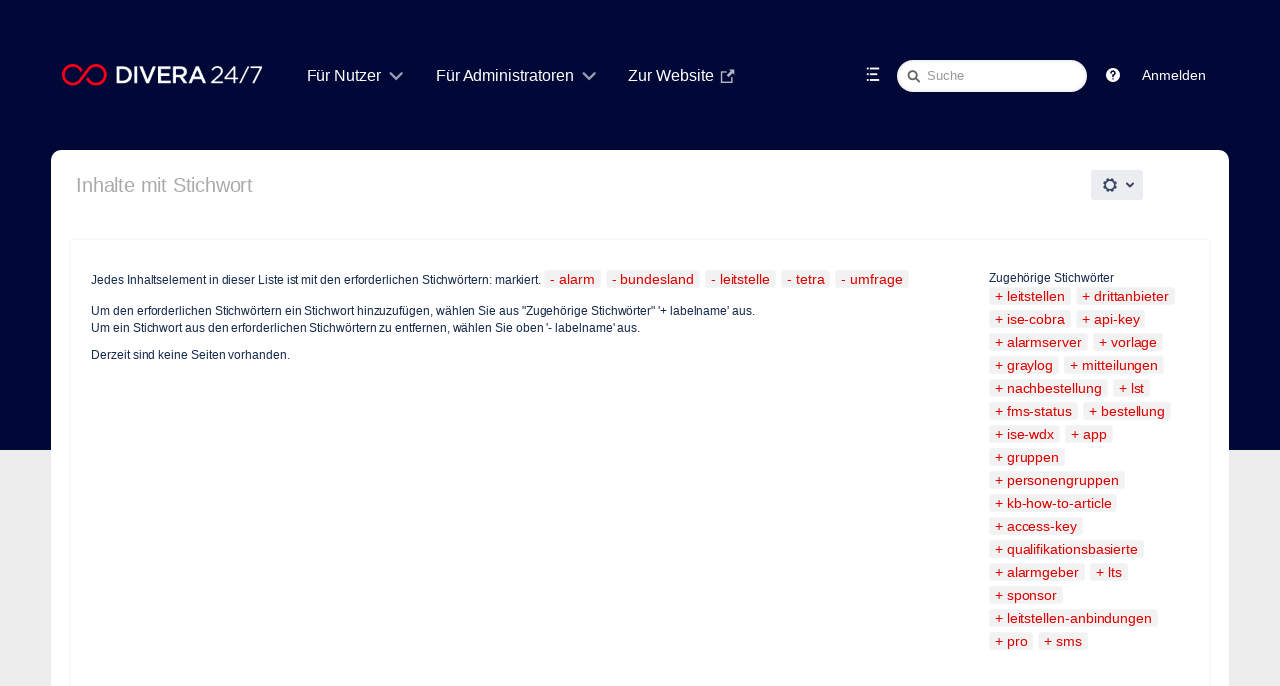

--- FILE ---
content_type: text/html;charset=UTF-8
request_url: https://help.divera247.com/label/alarm+bundesland+leitstelle+tetra+umfrage
body_size: 12963
content:
<!DOCTYPE html>
<html>
<head>

		






                    
    



		
	
          	<title>Inhalte mit Stichwort - DIVERA 24/7</title>
    
        
        

                        
    
                        
    

            <meta http-equiv="X-UA-Compatible" content="IE=EDGE,chrome=IE7">
<meta charset="UTF-8">
<meta id="confluence-context-path" name="confluence-context-path" content="">
<meta id="confluence-base-url" name="confluence-base-url" content="https://help.divera247.com">

    <meta id="atlassian-token" name="atlassian-token" content="38ba690cb3223b290c7bb15cb82fca76cb98b246">


<script type="text/javascript">
        var contextPath = '';
</script>

    

    <meta name="robots" content="noindex,nofollow">
    <meta name="robots" content="noarchive">
    <meta name="confluence-request-time" content="1769652487058">
        
    
        
            <meta name="ajs-use-keyboard-shortcuts" content="true">
            <meta name="ajs-discovered-plugin-features" content="$discoveredList">
            <meta name="ajs-keyboardshortcut-hash" content="8b138e061071f4faefe60e7f325e7dba">
            <meta name="ajs-emojis-allow-current-user-upload-emojis" content="false">
<meta name="ajs-emojis-max-upload-file-size" content="1">

            <meta name="ajs-is-confluence-admin" content="false">
            <meta name="ajs-connection-timeout" content="10000">
            
    
    
            <meta name="ajs-context-path" content="">
            <meta name="ajs-base-url" content="https://help.divera247.com">
            <meta name="ajs-version-number" content="8.5.6">
            <meta name="ajs-build-number" content="9012">
            <meta name="ajs-remote-user" content="">
            <meta name="ajs-remote-user-key" content="">
            <meta name="ajs-remote-user-has-licensed-access" content="false">
            <meta name="ajs-remote-user-has-browse-users-permission" content="false">
            <meta name="ajs-current-user-fullname" content="">
            <meta name="ajs-current-user-avatar-uri-reference" content="/images/icons/profilepics/anonymous.svg">
            <meta name="ajs-static-resource-url-prefix" content="">
            <meta name="ajs-global-settings-attachment-max-size" content="104857600">
            <meta name="ajs-global-settings-quick-search-enabled" content="true">
            <meta name="ajs-user-locale" content="de_DE">
            <meta name="ajs-user-timezone-offset" content="3600000">
            <meta name="ajs-enabled-dark-features" content="com.atlassian.profiling.ita.metrics.deny,confluence.in.product.diagnostics.deny,site-wide.synchrony,site-wide.shared-drafts.disable,clc.quick.create,confluence.view.edit.transition,cql.search.screen,confluence-inline-comments-resolved,http.session.registrar,nps.survey.inline.dialog,confluence.efi.onboarding.new.templates,atlassian.cdn.static.assets,pdf-preview,previews.sharing,previews.versions,file-annotations,confluence.efi.onboarding.rich.space.content,collaborative-audit-log,confluence.reindex.improvements,previews.conversion-service,editor.ajax.save,crowd.sync.nested.groups.group.membership.changes.batching.enabled,read.only.mode,graphql,previews.trigger-all-file-types,attachment.extracted.text.extractor,lucene.caching.filter,confluence.table.resizable,notification.batch,previews.sharing.pushstate,confluence-inline-comments-rich-editor,tc.tacca.dacca,topicEventPublisher,confluence.reindex.audit,site-wide.synchrony.opt-in,atlassian.webresource.twophase.js.i18n.disabled,confluence.denormalisedpermissions,file-annotations.likes,gatekeeper-ui-v2,v2.content.name.searcher,confluence.search.improvements.ranking,crowd.event.transformer.directory.manager.cache,mobile.supported.version,confluence.reindex.spaces,confluence.fast-xml-backup-restore,pulp,crowd.sync.delete.user.memberships.batching.enabled,confluence-inline-comments,confluence-inline-comments-dangling-comment,quick-reload-inline-comments-flags,confluence.retention.rules">
            <meta name="ajs-atl-token" content="38ba690cb3223b290c7bb15cb82fca76cb98b246">
            <meta name="ajs-confluence-flavour" content="VANILLA">
            <meta name="ajs-user-date-pattern" content="dd.MM.y">
            <meta name="ajs-access-mode" content="READ_WRITE">
            <meta name="ajs-render-mode" content="READ_WRITE">
            <meta name="ajs-date.format" content="dd. MMM yyyy">
    
    <link rel="shortcut icon" href="/s/2fe45b/9012/1phy4ty/39/_/favicon.ico">
    <link rel="icon" type="image/x-icon" href="/s/2fe45b/9012/1phy4ty/39/_/favicon.ico">

<link rel="search" type="application/opensearchdescription+xml" href="/opensearch/osd.action" title="Wissensbasis"/>

    <script>
window.WRM=window.WRM||{};window.WRM._unparsedData=window.WRM._unparsedData||{};window.WRM._unparsedErrors=window.WRM._unparsedErrors||{};
WRM._unparsedData["com.atlassian.applinks.applinks-plugin:applinks-common-exported.entity-types"]="{\u0022singular\u0022:{\u0022refapp.charlie\u0022:\u0022Charlie\u0022,\u0022fecru.project\u0022:\u0022Crucible-Projekt\u0022,\u0022fecru.repository\u0022:\u0022FishEye-Ablage\u0022,\u0022stash.project\u0022:\u0022Stash Projekt\u0022,\u0022generic.entity\u0022:\u0022Generisches Projekt\u0022,\u0022confluence.space\u0022:\u0022Confluence-Bereich\u0022,\u0022bamboo.project\u0022:\u0022Bamboo-Projekt\u0022,\u0022jira.project\u0022:\u0022Jira-Projekt\u0022},\u0022plural\u0022:{\u0022refapp.charlie\u0022:\u0022Charlies\u0022,\u0022fecru.project\u0022:\u0022Crucible-Projekte\u0022,\u0022fecru.repository\u0022:\u0022FishEye-Ablagen\u0022,\u0022stash.project\u0022:\u0022Stash Projekte\u0022,\u0022generic.entity\u0022:\u0022Generische Projekte\u0022,\u0022confluence.space\u0022:\u0022Confluence-Bereiche\u0022,\u0022bamboo.project\u0022:\u0022Bamboo-Projekte\u0022,\u0022jira.project\u0022:\u0022Jira-Projekte\u0022}}";
WRM._unparsedData["com.atlassian.analytics.analytics-client:programmatic-analytics-init.programmatic-analytics-data-provider"]="false";
WRM._unparsedData["com.atlassian.confluence.plugins.confluence-license-banner:confluence-license-banner-resources.license-details"]="{\u0022daysBeforeLicenseExpiry\u0022:0,\u0022daysBeforeMaintenanceExpiry\u0022:0,\u0022showLicenseExpiryBanner\u0022:false,\u0022showMaintenanceExpiryBanner\u0022:false,\u0022renewUrl\u0022:null,\u0022salesUrl\u0022:null}";
WRM._unparsedData["com.atlassian.plugins.atlassian-plugins-webresource-plugin:context-path.context-path"]="\u0022\u0022";
WRM._unparsedData["com.atlassian.analytics.analytics-client:policy-update-init.policy-update-data-provider"]="false";
WRM._unparsedData["com.atlassian.applinks.applinks-plugin:applinks-common-exported.authentication-types"]="{\u0022com.atlassian.applinks.api.auth.types.BasicAuthenticationProvider\u0022:\u0022Basiszugriff\u0022,\u0022com.atlassian.applinks.api.auth.types.TrustedAppsAuthenticationProvider\u0022:\u0022Vertrauensw\u00fcrdige Anwendungen\u0022,\u0022com.atlassian.applinks.api.auth.types.CorsAuthenticationProvider\u0022:\u0022CORS\u0022,\u0022com.atlassian.applinks.api.auth.types.OAuthAuthenticationProvider\u0022:\u0022OAuth\u0022,\u0022com.atlassian.applinks.api.auth.types.TwoLeggedOAuthAuthenticationProvider\u0022:\u0022OAuth\u0022,\u0022com.atlassian.applinks.api.auth.types.TwoLeggedOAuthWithImpersonationAuthenticationProvider\u0022:\u0022OAuth\u0022}";
WRM._unparsedData["com.atlassian.confluence.plugins.confluence-search-ui-plugin:confluence-search-ui-plugin-resources.i18n-data"]="{\u0022search.ui.recent.link.text\u0022:\u0022Weitere k\u00fcrzlich besuchte Inhalte anzeigen\u0022,\u0022search.ui.search.results.empty\u0022:\u0022Es konnten keine passenden Ergebnisse gefunden werden, die mit \u201e{0}\u201c \u00fcbereinstimmen.\u0022,\u0022search.ui.filter.clear.selected\u0022:\u0022Ausgew\u00e4hlte Elemente l\u00f6schen\u0022,\u0022search.ui.content.name.search.items.panel.load.all.top.items.button.text\u0022:\u0022Weitere App-Ergebnisse anzeigen ...\u0022,\u0022search.ui.filter.contributor.button.text\u0022:\u0022Beitragender\u0022,\u0022search.ui.filter.space.current.label\u0022:\u0022AKTUELL\u0022,\u0022search.ui.clear.input.button.text\u0022:\u0022Text l\u00f6schen\u0022,\u0022search.ui.search.results.clear.button\u0022:\u0022l\u00f6schen Sie Ihre Filter.\u0022,\u0022help.search.ui.link.title\u0022:\u0022Tipps zur Suche\u0022,\u0022search.ui.container.close.text\u0022:\u0022Schlie\u00dfen\u0022,\u0022search.ui.filter.date.month.text\u0022:\u0022Des letzten Monats\u0022,\u0022search.ui.infinite.scroll.button.text\u0022:\u0022Weitere Ergebnisse\u0022,\u0022search.ui.filter.date.button.text\u0022:\u0022Datum\u0022,\u0022search.ui.filter.date.week.text\u0022:\u0022Der letzten Woche\u0022,\u0022search.ui.result.subtitle.calendar\u0022:\u0022Team Calendar\u0022,\u0022search.ui.filter.date.heading\u0022:\u0022Letzte \u00c4nderung innerhalb\u0022,\u0022search.ui.filter.space.input.label\u0022:\u0022Bereiche suchen ...\u0022,\u0022search.ui.generic.error\u0022:\u0022Ein Fehler ist aufgetreten. Aktualisieren Sie die Seite oder kontaktieren Sie Ihren Administrator, wenn das Problem weiterhin besteht.\u0022,\u0022search.ui.recent.spaces\u0022:\u0022Zuletzt besuchte Bereiche\u0022,\u0022search.ui.result.subtitle.space\u0022:\u0022Bereich\u0022,\u0022search.ui.filter.space.category.input.label\u0022:\u0022Bereichskategorien finden ...\u0022,\u0022search.ui.filter.space.archive.label\u0022:\u0022Archivierte Bereiche durchsuchen\u0022,\u0022search.ui.filter.label\u0022:\u0022Filter\u0022,\u0022search.ui.filter.date.all.text\u0022:\u0022Jederzeit\u0022,\u0022search.ui.filter.date.hour.text\u0022:\u0022Des letzten Tages\u0022,\u0022search.ui.filters.heading\u0022:\u0022Filtern nach\u0022,\u0022search.ui.filter.label.input.label\u0022:\u0022Stichw\u00f6rter finden ...\u0022,\u0022search.ui.recent.items.anonymous\u0022:\u0022Erkundung beginnen. Ihre Suchergebnisse erscheinen hier.\u0022,\u0022search.ui.input.label\u0022:\u0022Suchen\u0022,\u0022search.ui.input.aria.label\u0022:\u0022Suchen: W\u00e4hrend Sie tippen, werden Ihre Ergebnisse unten angezeigt.\u0022,\u0022search.ui.search.result\u0022:\u0022{0,choice,1#{0} Suchergebnis|1\u003c{0} Suchergebnisse}\u0022,\u0022search.ui.filter.label.button.text\u0022:\u0022Stichwort\u0022,\u0022search.ui.container.clear.ariaLabel\u0022:\u0022L\u00f6schen\u0022,\u0022search.ui.input.alert\u0022:\u0022Zum Suchen \u201eEingabe\u201c dr\u00fccken\u0022,\u0022search.ui.filter.no.result.text\u0022:\u0022Es konnten keine passenden Ergebnisse gefunden, die mit Ihrem Suchbegriff \u00fcbereinstimmen.\u0022,\u0022search.ui.result.subtitle.user\u0022:\u0022Benutzerprofil\u0022,\u0022search.ui.filter.contributor.input.label\u0022:\u0022Personen suchen ...\u0022,\u0022search.ui.filter.content.type.button.text\u0022:\u0022Typ\u0022,\u0022search.ui.filter.date.year.text\u0022:\u0022Des letzten Jahres\u0022,\u0022search.ui.advanced.search.link.text\u0022:\u0022Erweiterte Suche\u0022,\u0022search.ui.filter.space.button.text\u0022:\u0022Bereich\u0022,\u0022search.ui.search.results.clear.line2\u0022:\u0022Geben Sie einen anderen Suchbegriff ein oder\u0022,\u0022search.ui.filter.space.category.button.text\u0022:\u0022Bereichskategorie\u0022,\u0022search.ui.search.results.clear.line1\u0022:\u0022Es konnten keine passenden Ergebnisse gefunden, die mit Ihrem Suchbegriff \u00fcbereinstimmen.\u0022,\u0022search.ui.content.name.search.items.panel.load.all.top.items.admin.button.text\u0022:\u0022Weitere Einstellungen und App-Ergebnisse anzeigen ...\u0022,\u0022search.ui.recent.pages\u0022:\u0022K\u00fcrzlich besuchte Seiten\u0022,\u0022search.ui.search.result.anonymous\u0022:\u0022{0,choice,1#{0} Suchergebnis|1\u003c{0} Suchergebnisse}. Sie haben schon einen Account? {1}Loggen Sie sich ein,{2} um Ihre Suche zu erweitern.\u0022,\u0022search.ui.recent.items.empty\u0022:\u0022Erkundung beginnen. Zuletzt besuchte Seiten und Bereiche werden hier angezeigt.\u0022,\u0022search.ui.filter.space.init.heading\u0022:\u0022zuletzt besuchte Bereiche\u0022}";
WRM._unparsedData["com.atlassian.applinks.applinks-plugin:applinks-common-exported.applinks-types"]="{\u0022crowd\u0022:\u0022Crowd\u0022,\u0022confluence\u0022:\u0022Confluence\u0022,\u0022fecru\u0022:\u0022FishEye / Crucible\u0022,\u0022stash\u0022:\u0022Stash\u0022,\u0022jira\u0022:\u0022Jira\u0022,\u0022refapp\u0022:\u0022Referenz-Anwendung\u0022,\u0022bamboo\u0022:\u0022Bamboo\u0022,\u0022generic\u0022:\u0022Generische Anwendung\u0022}";
WRM._unparsedData["com.atlassian.confluence.plugins.synchrony-interop:synchrony-status-banner-loader.synchrony-status"]="false";
WRM._unparsedData["com.atlassian.applinks.applinks-plugin:applinks-common-exported.applinks-help-paths"]="{\u0022entries\u0022:{\u0022applinks.docs.root\u0022:\u0022https://confluence.atlassian.com/display/APPLINKS-091/\u0022,\u0022applinks.docs.diagnostics.troubleshoot.sslunmatched\u0022:\u0022SSL+and+application+link+troubleshooting+guide\u0022,\u0022applinks.docs.diagnostics.troubleshoot.oauthsignatureinvalid\u0022:\u0022OAuth+troubleshooting+guide\u0022,\u0022applinks.docs.diagnostics.troubleshoot.oauthtimestamprefused\u0022:\u0022OAuth+troubleshooting+guide\u0022,\u0022applinks.docs.delete.entity.link\u0022:\u0022Create+links+between+projects\u0022,\u0022applinks.docs.adding.application.link\u0022:\u0022Link+Atlassian+applications+to+work+together\u0022,\u0022applinks.docs.administration.guide\u0022:\u0022Application+Links+Documentation\u0022,\u0022applinks.docs.oauth.security\u0022:\u0022OAuth+security+for+application+links\u0022,\u0022applinks.docs.troubleshoot.application.links\u0022:\u0022Troubleshoot+application+links\u0022,\u0022applinks.docs.diagnostics.troubleshoot.unknownerror\u0022:\u0022Network+and+connectivity+troubleshooting+guide\u0022,\u0022applinks.docs.configuring.auth.trusted.apps\u0022:\u0022Configuring+Trusted+Applications+authentication+for+an+application+link\u0022,\u0022applinks.docs.diagnostics.troubleshoot.authlevelunsupported\u0022:\u0022OAuth+troubleshooting+guide\u0022,\u0022applinks.docs.diagnostics.troubleshoot.ssluntrusted\u0022:\u0022SSL+and+application+link+troubleshooting+guide\u0022,\u0022applinks.docs.diagnostics.troubleshoot.unknownhost\u0022:\u0022Network+and+connectivity+troubleshooting+guide\u0022,\u0022applinks.docs.delete.application.link\u0022:\u0022Link+Atlassian+applications+to+work+together\u0022,\u0022applinks.docs.adding.project.link\u0022:\u0022Configuring+Project+links+across+Applications\u0022,\u0022applinks.docs.link.applications\u0022:\u0022Link+Atlassian+applications+to+work+together\u0022,\u0022applinks.docs.diagnostics.troubleshoot.oauthproblem\u0022:\u0022OAuth+troubleshooting+guide\u0022,\u0022applinks.docs.diagnostics.troubleshoot.migration\u0022:\u0022Update+application+links+to+use+OAuth\u0022,\u0022applinks.docs.relocate.application.link\u0022:\u0022Link+Atlassian+applications+to+work+together\u0022,\u0022applinks.docs.administering.entity.links\u0022:\u0022Create+links+between+projects\u0022,\u0022applinks.docs.upgrade.application.link\u0022:\u0022OAuth+security+for+application+links\u0022,\u0022applinks.docs.diagnostics.troubleshoot.connectionrefused\u0022:\u0022Network+and+connectivity+troubleshooting+guide\u0022,\u0022applinks.docs.configuring.auth.oauth\u0022:\u0022OAuth+security+for+application+links\u0022,\u0022applinks.docs.insufficient.remote.permission\u0022:\u0022OAuth+security+for+application+links\u0022,\u0022applinks.docs.configuring.application.link.auth\u0022:\u0022OAuth+security+for+application+links\u0022,\u0022applinks.docs.diagnostics\u0022:\u0022Application+links+diagnostics\u0022,\u0022applinks.docs.configured.authentication.types\u0022:\u0022OAuth+security+for+application+links\u0022,\u0022applinks.docs.adding.entity.link\u0022:\u0022Create+links+between+projects\u0022,\u0022applinks.docs.diagnostics.troubleshoot.unexpectedresponse\u0022:\u0022Network+and+connectivity+troubleshooting+guide\u0022,\u0022applinks.docs.configuring.auth.basic\u0022:\u0022Configuring+Basic+HTTP+Authentication+for+an+Application+Link\u0022,\u0022applinks.docs.diagnostics.troubleshoot.authlevelmismatch\u0022:\u0022OAuth+troubleshooting+guide\u0022}}";
WRM._unparsedData["com.atlassian.confluence.plugins.confluence-feature-discovery-plugin:confluence-feature-discovery-plugin-resources.test-mode"]="false";
if(window.WRM._dataArrived)window.WRM._dataArrived();</script>
<link rel="stylesheet" href="/s/19502fc387b3fc225014328466229734-CDN/2fe45b/9012/1phy4ty/00ea7ff22e0f630c336ac419602094a0/_/download/contextbatch/css/_super,-com.atlassian.plugins.atlassian-plugins-webresource-rest:data-collector-perf-observer/batch.css" data-wrm-key="_super,-com.atlassian.plugins.atlassian-plugins-webresource-rest:data-collector-perf-observer" data-wrm-batch-type="context" media="all">
<link rel="stylesheet" href="/s/d41d8cd98f00b204e9800998ecf8427e-CDN/2fe45b/9012/1phy4ty/02e9bcf6f2ac45f8316738546450dd8c/_/download/contextbatch/css/refined.main,main,-_super/batch.css" data-wrm-key="refined.main,main,-_super" data-wrm-batch-type="context" media="all">
<link rel="stylesheet" href="/s/d41d8cd98f00b204e9800998ecf8427e-CDN/2fe45b/9012/1phy4ty/8387e2ac4dadadfce44f1290a0252f87/_/download/contextbatch/css/atl.general,-_super/batch.css" data-wrm-key="atl.general,-_super" data-wrm-batch-type="context" media="all">
<link rel="stylesheet" href="/s/d41d8cd98f00b204e9800998ecf8427e-CDN/2fe45b/9012/1phy4ty/8.5.6/_/download/batch/com.atlassian.confluence.plugins.confluence-labels:view-label-resources/com.atlassian.confluence.plugins.confluence-labels:view-label-resources.css" data-wrm-key="com.atlassian.confluence.plugins.confluence-labels:view-label-resources" data-wrm-batch-type="resource" media="all">
<link rel="stylesheet" href="/s/d41d8cd98f00b204e9800998ecf8427e-CDN/2fe45b/9012/1phy4ty/1.0/_/download/batch/confluence.web.resources:pagination-styles/confluence.web.resources:pagination-styles.css" data-wrm-key="confluence.web.resources:pagination-styles" data-wrm-batch-type="resource" media="all">
<link rel="stylesheet" href="/s/d41d8cd98f00b204e9800998ecf8427e-CDN/2fe45b/9012/1phy4ty/7.4.2/_/download/batch/com.refinedwiki.confluence.plugins.theme.original:print-style/com.refinedwiki.confluence.plugins.theme.original:print-style.css?content-type=text%2Fcss&amp;media=print" media="print" data-wrm-key="com.refinedwiki.confluence.plugins.theme.original:print-style" data-wrm-batch-type="resource">
<link rel="stylesheet" href="/s/2fe45b/9012/1phy4ty/39/_/styles/colors.css" media="all">
<link rel="stylesheet" href="/s/2fe45b/9012/1phy4ty/7.4.2/_/download/resources/com.refinedwiki.confluence.plugins.theme.original:RefinedWikiTheme50/default-theme.css" media="all">
<link rel="stylesheet" href="/s/2fe45b/9012/1phy4ty/7.4.2/_/download/resources/com.refinedwiki.confluence.plugins.theme.original:RefinedWikiTheme50/atlassian-editor.css" media="all">
<script data-wrm-key="com.atlassian.plugins.atlassian-plugins-webresource-rest:data-collector-perf-observer" data-wrm-batch-type="resource" data-initially-rendered>
!function(){"use strict";if("PerformanceObserver"in window){const e=[];window.__observedResources=e;const r=e=>"script"===e?"script":"css";new PerformanceObserver((n=>{n.getEntries().filter((({initiatorType:e,name:r})=>{const n="script"===e||((e,r)=>"link"===e&&"css"===new URL(r).pathname.split(".").pop())(e,r),i=new URL(location.href).origin===new URL(r).origin;return n&&i})).forEach((({name:n,transferSize:i,encodedBodySize:s,initiatorType:o})=>{e.push([i,s,n,r(o)])}))})).observe({type:"resource"})}}();

</script>
<script src="/s/fa3e2a0e49afe9c2b7eb0ffd19dd993d-CDN/2fe45b/9012/1phy4ty/00ea7ff22e0f630c336ac419602094a0/_/download/contextbatch/js/_super,-com.atlassian.plugins.atlassian-plugins-webresource-rest:data-collector-perf-observer/batch.js?locale=de-DE" data-wrm-key="_super,-com.atlassian.plugins.atlassian-plugins-webresource-rest:data-collector-perf-observer" data-wrm-batch-type="context" data-initially-rendered></script>
<script src="/s/ec2d983f2197580883df0ce580715c7a-CDN/2fe45b/9012/1phy4ty/02e9bcf6f2ac45f8316738546450dd8c/_/download/contextbatch/js/refined.main,main,-_super/batch.js?locale=de-DE" data-wrm-key="refined.main,main,-_super" data-wrm-batch-type="context" data-initially-rendered></script>
<script src="/s/9b958f2e8ee18f68b6ceb7fb89d8f70f-CDN/2fe45b/9012/1phy4ty/8387e2ac4dadadfce44f1290a0252f87/_/download/contextbatch/js/atl.general,-_super/batch.js?locale=de-DE" data-wrm-key="atl.general,-_super" data-wrm-batch-type="context" data-initially-rendered></script>
<script src="/s/40416ced88fabb5e688b3850e79f865f-CDN/2fe45b/9012/1phy4ty/8.5.6/_/download/batch/com.atlassian.confluence.plugins.confluence-labels:view-label-resources/com.atlassian.confluence.plugins.confluence-labels:view-label-resources.js?locale=de-DE" data-wrm-key="com.atlassian.confluence.plugins.confluence-labels:view-label-resources" data-wrm-batch-type="resource" data-initially-rendered></script>
<script src="/s/40416ced88fabb5e688b3850e79f865f-CDN/2fe45b/9012/1phy4ty/9.2.2/_/download/batch/com.atlassian.auiplugin:split_aui.splitchunk.036a05e5ff/com.atlassian.auiplugin:split_aui.splitchunk.036a05e5ff.js?locale=de-DE" data-wrm-key="com.atlassian.auiplugin:split_aui.splitchunk.036a05e5ff" data-wrm-batch-type="resource" data-initially-rendered></script>
<script src="/s/40416ced88fabb5e688b3850e79f865f-CDN/2fe45b/9012/1phy4ty/9.2.2/_/download/batch/com.atlassian.auiplugin:split_aui.component.nav/com.atlassian.auiplugin:split_aui.component.nav.js?locale=de-DE" data-wrm-key="com.atlassian.auiplugin:split_aui.component.nav" data-wrm-batch-type="resource" data-initially-rendered></script>
<script type="module">WRM.requireLazily(["wr!com.atlassian.plugins.atlassian-plugins-webresource-rest:data-collector-async"])</script>
    

        
    

		
	

		




	
	
	<script>
						if (typeof RW === 'undefined') {
			var RW = {};
		}

		if (typeof RWJS === 'undefined') {
		  var RWJS = {};
		}
						RWJS.showLoader = function(){
		  console.warn("RWJS.showLoader access from velocity deprecated");
		}
        RWJS.hideLoader = function(){
          console.warn("RWJS.hideLoader access from velocity deprecated");
		}


		        RW._versionChecker = {
            comparedTo66: 1,
            comparedTo614: 1,
            comparedTo70: 1,
            comparedTo74: 1,
            comparedTo710: 1,
            comparedTo712: 1
        };

                        
                    RW._isConfluenceAdministrator = false;
                    RW._isConfluenceOrRefinedAdmin = false;

                    RW._defaultApplinks = '$defaultApplinks';

		                RW._isSiteAdministrator = false;

					RW._blogPortalEnabled = false;
		
                RW._isHtmlModuleDisabled = false;
				RW._userDashboardsEnabled = true;

        RW._canViewProfiles = false;
				
				RW._cacheSettings = {};
        RW._cacheSettings.params = {};
        RW._cacheSettings.lastChange = {};

            
                        RW._cacheSettings.params['footer'] = true;
                                        RW._cacheSettings.params['userdetails'] = true;
                                        RW._cacheSettings.params['globalmenu'] = true;
                                        RW._cacheSettings.params['usercategory'] = true;
                                        RW._cacheSettings.params['category'] = true;
                                        RW._cacheSettings.params['docache'] = true;
                                                                    RW._cacheSettings.lastChange['footer'] = 1769581956904;
                                        RW._cacheSettings.lastChange['userdetails'] = 1769581940928;
                                        RW._cacheSettings.lastChange['globalmenu'] = 1769581956904;
                                        RW._cacheSettings.lastChange['usercategory'] = 1769581956904;
                                        RW._cacheSettings.lastChange['category'] = 1769581955171;
            
                                    RW._siteId = 0;
            RW._siteName = 'DIVERA 24/7';
            RW._siteType = '';
                    RW._clusterNodeId = '';
        RW._rootCategoryKey = ''; // The active root category
        RW._categoryKey = '';
        RW._categoryName = '';
        RW._spaceName = '';
        RW._spaceKey = '';
        RW._pageId = '';

        // Keyboard shortcuts add-on status
        RW.shortcutsEnabled = function() {
            return Confluence && Confluence.KeyboardShortcuts && Confluence.KeyboardShortcuts.enabled;
        };

        // Different Home Context
                    
        // Layout preview draft status
        RW._isDraftPreview = function() {
          return window.location.href.indexOf('draft=true') >= 0;
        }

        // Check if layouteditor can be executed
        RW._isLayoutEditorAvailable = function() {
          // Layout Preview mode is off
          if (!RW._isDraftPreview()) {
            // Layouteditor is invisible
            if (document.querySelector('#rw_layouteditor').style.display === 'none') {
              return true;
            }
		  }
		  return null;
        };
	</script>





<!--[if !IE]><!-->
 	<style type="text/css">
		.rw_toolbar_menu li .rw_toolbar_dropdown li a:hover
		{
			color: #ffffff;
			background: #d10a1e;
		}

		/* Scroll office fix */
		#com-k15t-confluence-scroll-pdf-launcher:hover
		{
			color: #ffffff;
			background: #d10a1e;
		}
	</style>
<!--<![endif]-->







			
	    <script>
        window.RW._theme = {"id":2,"name":"DIVERA 24/7","version":128,"date":null,"niceDate":null,"author":null,"comment":null,"systemType":null,"hidden":false,"type":"content","attributes":{"appearance_variant":"partial","header_variant":"1row","headerText_colour":"#fff","headerBackground_active":"colour","headerBackground_colour":"rgba(4, 62, 54, 1)","headerBackgroundImageProperties_active":"full","headerBackgroundImagePosition_percent":50,"headerHeight_selected":"space","headerWidth_size":"92%","logoSize_selected":"large","searchTheme_selected":"light","bodyBackground_active":"colour","bodyBackground_colour":"rgba(0,8,55,1.00)","bodyBackgroundImageProperties_active":"full","bodyBackgroundImagePosition_percent":50,"createButtonColour_colour":"rgba(250,0,25,1.00)","contentWidth_size":"92%","contentHeaderTheme_selected":"menu_solid","footerTheme_selected":"dark","navmenu_variant":"underline","navMenuTextSize_selected":"large","navMenuTextColour_colour":"rgba(255,255,255,1.00)","navMenuActiveBackground_active":"colour","navMenuActiveBackground_colour":"rgba(0, 0, 0, 0.1)","navMenuActiveTextColour_colour":"rgba(250,0,25,1.00)","navMenuHoverBackground_active":"colour","navMenuHoverBackground_colour":"rgba(0, 0, 0, 0.1)","navMenuHoverTextColour_colour":"rgba(250,0,25,1.00)","navMenuDropDownTheme_selected":"light","navMenuActiveUnderlineColour_colour":"rgba(250,0,25,1.00)","navMenuHoverUnderlineColour_colour":"rgba(250,0,25,1.00)","spaceTheme_selected":"spaces_gray5","siteHomeTheme_selected":"dashboards_gray2","popupTheme_selected":"light","sidebarBackground_colour":"#F6F6F6","sidebarFontColour_colour":"#666666","sidebarHoverBackground_colour":"#EDEDED","sidebarHoverFontColour_colour":"#111111","keyNavColour_colour":"rgba(250,0,25,1.00)","headerShadow_active":"shadow","contentCorners_boolean":false,"corners_boolean":true},"active":null,"canEdit":false,"icon":null,"features":null,"themeCssUri":"/plugins/servlet/rw-resources/themes/2/css/theme-2-128.css"};
    </script>
	

	<link type="text/css" rel="stylesheet" href="/plugins/servlet/rw-resources/themes/2/css/theme-2-128.css" media="all">


			<style type="text/css">
  #rw_wrapper.rw_effects_popup_shadow .rw_shadow_top { width: calc(100% + 40px); }
  #rw_wrapper.rw_effects_popup_shadow .rw_shadow_top:after { width: calc(100% - 40px); }
  #rw_wrapper.rw_effects_popup_border .rw_shadow_top { width: calc(100% + 2px); }
</style>



                
<style type="text/css">
	/* Key navigation in popup */
	.rw_key_nav li.rw_selected a {
        background-color: rgba(250,0,25,1.00) !important;
        border-color: rgba(250,0,25,1.00) !important;
                box-shadow: none;
    }
    .rw_key_nav li.rw_selected * { color: #fff !important; }
    .rw_key_nav li.rw_selected a span.rw_item_left { background: none !important; border-color:unset !important;}

	/* Key navigation category menu */
	#rw_category_menu ul li.rw_active.rw_selected a > span { border-color: rgba(250,0,25,1.00); }

	/* Confluence questions  */
	.rw_navigation_module_questions ul li.rw_selected { background: rgba(250,0,25,1.00); }
	.rw_category_dd_theme_dark #rw_category_dropdown_wrapper .rw_navigation_module_questions ul li.rw_selected { background: rgba(250,0,25,1.00); }

	/* Key navigation for page tree */
	.rw_pagetree_list li.rw_selected > div.rw_icon_content { background: rgba(250,0,25,1.00) !important; border-color: rgba(250,0,25,1.00) !important; }
	.rw_pagetree_list li.rw_selected > div.rw_icon_content a { color:#fff !important;}
	.rw_pagetree_list li.rw_selected a {background: none !important; border-color: unset; color:#333 !important;}

	/* Key navigation for activity popup */
	li.rw_selected div.rw_no_link { background: rgba(250,0,25,1.00) !important; border-color: rgba(250,0,25,1.00) !important; }
    .rw_popup_design_default .rw_popup .rw_activity_module .rw_selected,
    .rw_popup_design_confluence .rw_popup .rw_activity_module .rw_selected {
        background: rgba(250,0,25,1.00) !important;
    }

	/* Main Key Navigation */
	.rw_keynavigation_row > div.rw_selected { background: rgba(250,0,25,1.00) !important; color:#fff !important;}
	.rw_keynavigation_container > div.rw_keynavigation_empty_item { background: none;}

    /* Key Navigation in search module */
    .rw_search_module_results ul li.rw_selected a {
        background: rgba(250,0,25,1.00) !important;
        border-color: rgba(250,0,25,1.00) !important;
        color: #fff;
    }

	/* Menu keynav exceptions */
	#notifications-anchor.rw_selected {background: rgba(250,0,25,1.00) !important; color:#fff !important;}


	

	#rw_menu_bar #rw_create_button .aui-button,
	#rw_inline_dialog_page_menu #rw_create_button .aui-button,
    .rw_create_blogpost_button.aui-button
	{
	  background-image: -moz-linear-gradient(top, #f20c23, #d10a1e);
	  background-image: -ms-linear-gradient(top,  #f20c23, #d10a1e);
	  background-image: -webkit-linear-gradient(top,  #f20c23, #d10a1e);
	  background-image: -o-linear-gradient(top,  #f20c23, #d10a1e);
	  background-image: linear-gradient(top,  #f20c23, #d10a1e);
	  text-shadow: none;
	  color: #ffffff;
	}

    #rw_menu_bar #rw_create_button .aui-button,
    #rw_inline_dialog_page_menu #rw_create_button .aui-button,
    .rw_create_blogpost_button.aui-button
    {
      border-color: #f20c23;
    }
    #rw_main #rw_create_button .aui-button:hover,
    #rw_main #rw_create_button .aui-button:focus,
    #rw_inline_dialog_page_menu #rw_create_button .aui-button:hover,
    #rw_inline_dialog_page_menu #rw_create_button .aui-button:focus,
    .rw_create_blogpost_button.aui-button:hover,
    .rw_create_blogpost_button.aui-button:focus
    {
      background-image: -moz-linear-gradient(top, #ff2d42, #d90c21);
      background-image: -ms-linear-gradient(top, #ff2d42, #d90c21);
      background-image: -webkit-linear-gradient(top, #ff2d42, #d90c21);
      background-image: -o-linear-gradient(top, #ff2d42, #d90c21);
      background-image: linear-gradient(top, #ff2d42, #d90c21);
    }

    .rw_create_blogpost_button.aui-button {
	  border: 0;
    }
    .rw_create_blogpost_button.aui-button:hover {
      color: #ffffff;
	}


		


    	
		
</style>



    

    

        

    


</head>


<body      id="com-atlassian-confluence"
         data-theme-id="2"    data-site-id="0"
    class=" rw_version_6  aui-layout aui-theme-default
        lighter-editor     rw_body_gray rw_popup_design_confluence rw_category_dd_theme_light 
               rw_new_icons               "
     >


<script>
  if (window.frameElement) {
    if (AJS && AJS.Meta && AJS.Meta.set && window.frameElement.id !== 'scaffold-iframe') {
      AJS.Meta.set('content-type', '');
    }
    $('#main-content').append('<style></style>')
  }
</script>


        
            <div id='stp-licenseStatus-banner'></div>
    <ul id="assistive-skip-links" class="assistive">
    <li><a href="#title-heading">Zum Hauptinhalt springen</a></li>
    <li><a href="#breadcrumbs">assistive.skiplink.to.breadcrumbs</a></li>
    <li><a href="#rw_category_menu">assistive.skiplink.to.header.menu</a></li>
    <li><a href="#navigation">assistive.skiplink.to.action.menu</a></li>
    <li><a href="#rw_search_query">assistive.skiplink.to.quick.search</a></li>
</ul>


<div id="page">

<div id="rw_layout_draft_preview"></div>

<div id="full-height-container">

      <div id="header" style="display:none;"></div>

   <div id="header-precursor">
        <div class="cell">
            
                        </div>
    </div>

        











































				
				



        


                <div id="rw_announcement_banners"></div>

        <div id="rw_wrapper" class="rw_menu_layout_v2    rw_background_partial rw_corners_rounded rw_header_theme_1row rw_header_height_space rw_category_menu_theme_underline rw_content_spaces_gray5 rw_content_menu_solid 
		 ">

			<div id="rw_main">

				

									    <div id="rw_theme_header" class="rw_text_size_large rw_logo_size_large rw_search_theme_light ">
        <div class="rw_header_background"></div>
                                        <div class="rw_row_1 rw_header_row">

                                                    <div class="rw_header_left rw_has_logo ">
                        
	
	                        	

<div id="rw_logo_container" class="  ">

  			
			
	
	<a href="/homepage.action">
		<img src="/download/attachments/65578/atl.site.logo?version=2&amp;modificationDate=1668169899667&amp;api=v2" alt="DIVERA 24/7" />
	</a>
</div>
                    </div>
                

                                <div class="rw_header_center">
			
										
						
				<div id="rw_category_menu"
			 class=" rw_version_3 rw_theme_underline rw_text_size_large rw_logo_size_large   "
			 			 data-click-and-hover="false"
			 data-drop-down-content-size="large"
			 data-drop-down-disabled="false"
			 data-drop-down-layout="dynamic_column"
			 data-show-category-logo="false"
			 data-show-space-logo="false"
			 data-show-space-icon="true"
			 data-active-category-key=""
			 data-is-dashboard=""
			 data-min-column-width="340"
			 data-exclude-archived-spaces="false"
			 data-is-using-manual-permissions="false"
			 data-collapsed-sub-categories="false"
			             data-version="3"
			             data-dashboard-title=""
		>
						<div id="rw_category_menu_scroll_container">
					  <ul class="rw_category_items">
		  			  		  </ul>
						</div><!-- # rw_category_menu_scroll_container -->
					</div>
			</div>

                                <div class="rw_header_right rw_has_menu">
                                                  
		<ul id="rw_global_menu" class="rw_inline_menu rw_header_menu rw_right aui-dropdown2-trigger-group rw_c711_tweak rw_c712_tweak">
			    			<li>    
        <a id="help-menu-link" role="button" class="aui-nav-link aui-dropdown2-trigger aui-dropdown2-trigger-arrowless" href="#" aria-haspopup="true" aria-owns="help-menu-link-content" title="Hilfe">
        <span class="aui-icon aui-icon-small aui-iconfont-question-filled">Hilfe</span>
    </a>
    <nav id="help-menu-link-content" class="aui-dropdown2 aui-style-default" >
                    <div class="aui-dropdown2-section">
                                    <strong></strong>
                                <ul role="menu"
                     role="menu"                    aria-label="Hilfe"                    id="help-menu-link-pages"                    class="aui-list-truncate section-pages first">
                                            <li role="presentation">
    
            
<a role="menuitem"  id="confluence-help-link" href="https://docs.atlassian.com/confluence/docs-85/" class="    "      title="Besuchen Sie die Confluence Dokumentation"  target="_blank"
>
        Onlinehilfe
</a>
</li>
                                            <li role="presentation">
    
                
<a role="menuitem"  id="keyboard-shortcuts-link" href="#" class="    "      title="Verfügbare Tastenkombinationen anzeigen" >
        Tastenkombinationen
</a>
</li>
                                            <li role="presentation">
    
            
<a role="menuitem"  id="feed-builder-link" href="/dashboard/configurerssfeed.action" class="    "      title="Kundenspezifischen RSS-Feed erstellen" >
        Feed-Builder
</a>
</li>
                                            <li role="presentation">
    
            
<a role="menuitem"  id="whats-new-menu-link" href="https://confluence.atlassian.com/display/DOC/Confluence+8.5+Release+Notes" class="    "      title="" >
        Neuigkeiten
</a>
</li>
                                            <li role="presentation">
    
                
<a role="menuitem"  id="gadget-directory-link" href="#" class="   user-item administration-link "      title="Von Confluence bereitgestellte Gadgets durchsuchen" >
        Verfügbare Gadgets
</a>
</li>
                                            <li role="presentation">
    
            
<a role="menuitem"  id="confluence-about-link" href="/aboutconfluencepage.action" class="    "      title="Weitere Informationen zu Confluence anzeigen" >
        Informationen zu Confluence
</a>
</li>
                                    </ul>
            </div>
            </nav>
    </li>
            			<li>        
    </li>
			<li>    </li>
                            <li>                                    <li>
    
            
<a role="menuitem"  id="login-link" href="/login.action?os_destination=%2Flabel%2Falarm%2Bbundesland%2Bleitstelle%2Btetra%2Bumfrage" class="   user-item login-link "      title="" >
        Anmelden
</a>
</li>
                        </li>
            		</ul>
	
                    	<div id="rw_search_container">
		<div id="rw_search" class="rw_search">
			<form id="rw_search_form" class="rw_search_form" method="get" action="/dosearchsite.action">
		   		<label for="rw_search_query" class="assistive">Schnellsuche</label>
              	<div class="rw_search_icon rw_icon rw_iconfont_search"></div>

						    <div id="search-ui">
        <button id="quick-search-query-button" style="display:none;"></button>
        <input id="quick-search-query" style="display: none;"/>
		<div id="quick-search-alert" role="alert" style="display: none;">Zum Suchen „Eingabe“ drücken</div>
		<aui-spinner size="small" resolved="" style="display: none;">
		            <svg></svg>
            <circle></circle>
      </aui-spinner>
    </div>
	
			  	<input class="rw_search_query" style="width: 150px;" id="rw_search_query" placeholder="Suche" type="search" accessKey="search-pages-action.accesskey" autocomplete="off" name="queryString" size="25" />

		   		<div style="clear:both;"></div>
		        <div id="rw_search_result_container" class="rw_search_result_container rw_corners" style="display:none;">

		        </div>

		        <fieldset class="hidden parameters">
		            <input type="hidden" id="quickNavEnabled" value="true" />
		            		        </fieldset>
		    </form>
	    </div>
	</div>

                                        

	    	<div id="rw_top_menu_container">
            <div id="rw_top_menu">
                <ul class="rw_inline_menu rw_header_menu rw_right">
                    <li>
                        <a id="rw_top_menu_button" title="Anzeigen („p“ tippen)">
                            <span class="rw_icon rw_iconfont_top_menu"></span>
                        </a>
                    </li>
                </ul>
                <div style="clear:both;"></div>
                <div id="rw_top_menu_items_container" class="rw_dd_medium rw_corners" style="display:none;">

                </div>
            </div>
        </div>
	                </div>

            </div>
            </div>

<div id="rw_theme_content">
        <div class="rw_bg_shadow">
    <div class="rw_shadow_container">
        <div class="rw_shadow_left"></div>
        <div class="rw_shadow_top"></div>
        <div class="rw_shadow_right"></div>
    </div>
</div>
<div style="clear:both;"></div>


		

			<div style="clear:both;"></div>

		    <div id="main" >

																















































<div id="rw_menu_bar_wrapper" class="" >

    
	<div id="rw_menu_bar" class="rw_corners" >
        		
    

				 			

    <div id="navigation" class="content-navigation">

        <button href="#label-settings" aria-owns="label-settings" aria-haspopup="true" class="labels-settings-trigger aui-button aui-dropdown2-trigger aui-style-default">
            <span class="aui-icon aui-icon-small aui-iconfont-configure">Settings</span>
        </button>

        <div id="label-settings" class="aui-dropdown2 aui-style-default" aria-hidden="true">
            <ul class="aui-list-truncate">
                                    <li><a href="/labels/listlabels-heatmap.action">Populäre Stichwörter</a></li>
                                    <li><a href="/labels/listlabels-alphaview.action">Alle Stichwörter</a></li>
                            </ul>
        </div>
    </div>


		

				

								
							<h1 id="title-heading" class="pagetitle">

				<span>
											            Inhalte mit Stichwort
    																			</span>
			</h1>
		

	</div> <!-- #rw_menu_bar -->
</div> <!-- #rw_menu_bar_wrapper -->
				

												

		        

												  	<div class="rw_global_section">
						

    

        

        




            
    <!--
    LABEL DECORATOR
    This decorator handles label contexts
-->


    
    
        
    
    
<div class="pagebody labels">
    

<div id="action-messages">
                        </div>
                        		                        
        <div class="labels-content">
            <div class="related-labels">
                                    <div>Zugehörige Stichwörter</div>
                    <ul class="label-list">

<li class="aui-label" data-label-id="97255434">
    <a class="plus-label" rel="nofollow" href="/label/alarm+bundesland+leitstelle+leitstellen+tetra+umfrage">leitstellen</a>
</li><li class="aui-label" data-label-id="1998850">
    <a class="plus-label" rel="nofollow" href="/label/alarm+bundesland+drittanbieter+leitstelle+tetra+umfrage">drittanbieter</a>
</li><li class="aui-label" data-label-id="138706951">
    <a class="plus-label" rel="nofollow" href="/label/alarm+bundesland+ise-cobra+leitstelle+tetra+umfrage">ise-cobra</a>
</li><li class="aui-label" data-label-id="5799940">
    <a class="plus-label" rel="nofollow" href="/label/alarm+api-key+bundesland+leitstelle+tetra+umfrage">api-key</a>
</li><li class="aui-label" data-label-id="16187393">
    <a class="plus-label" rel="nofollow" href="/label/alarm+alarmserver+bundesland+leitstelle+tetra+umfrage">alarmserver</a>
</li><li class="aui-label" data-label-id="15302668">
    <a class="plus-label" rel="nofollow" href="/label/alarm+bundesland+leitstelle+tetra+umfrage+vorlage">vorlage</a>
</li><li class="aui-label" data-label-id="138706956">
    <a class="plus-label" rel="nofollow" href="/label/alarm+bundesland+graylog+leitstelle+tetra+umfrage">graylog</a>
</li><li class="aui-label" data-label-id="22347784">
    <a class="plus-label" rel="nofollow" href="/label/alarm+bundesland+leitstelle+mitteilungen+tetra+umfrage">mitteilungen</a>
</li><li class="aui-label" data-label-id="224231425">
    <a class="plus-label" rel="nofollow" href="/label/alarm+bundesland+leitstelle+nachbestellung+tetra+umfrage">nachbestellung</a>
</li><li class="aui-label" data-label-id="97255435">
    <a class="plus-label" rel="nofollow" href="/label/alarm+bundesland+leitstelle+lst+tetra+umfrage">lst</a>
</li><li class="aui-label" data-label-id="5799939">
    <a class="plus-label" rel="nofollow" href="/label/alarm+bundesland+fms-status+leitstelle+tetra+umfrage">fms-status</a>
</li><li class="aui-label" data-label-id="19890190">
    <a class="plus-label" rel="nofollow" href="/label/alarm+bestellung+bundesland+leitstelle+tetra+umfrage">bestellung</a>
</li><li class="aui-label" data-label-id="138706952">
    <a class="plus-label" rel="nofollow" href="/label/alarm+bundesland+ise-wdx+leitstelle+tetra+umfrage">ise-wdx</a>
</li><li class="aui-label" data-label-id="753672">
    <a class="plus-label" rel="nofollow" href="/label/alarm+app+bundesland+leitstelle+tetra+umfrage">app</a>
</li><li class="aui-label" data-label-id="753714">
    <a class="plus-label" rel="nofollow" href="/label/alarm+bundesland+gruppen+leitstelle+tetra+umfrage">gruppen</a>
</li><li class="aui-label" data-label-id="5799955">
    <a class="plus-label" rel="nofollow" href="/label/alarm+bundesland+leitstelle+personengruppen+tetra+umfrage">personengruppen</a>
</li><li class="aui-label" data-label-id="753680">
    <a class="plus-label" rel="nofollow" href="/label/alarm+bundesland+kb-how-to-article+leitstelle+tetra+umfrage">kb-how-to-article</a>
</li><li class="aui-label" data-label-id="5799941">
    <a class="plus-label" rel="nofollow" href="/label/access-key+alarm+bundesland+leitstelle+tetra+umfrage">access-key</a>
</li><li class="aui-label" data-label-id="5799954">
    <a class="plus-label" rel="nofollow" href="/label/alarm+bundesland+leitstelle+qualifikationsbasierte+tetra+umfrage">qualifikationsbasierte</a>
</li><li class="aui-label" data-label-id="753720">
    <a class="plus-label" rel="nofollow" href="/label/alarm+alarmgeber+bundesland+leitstelle+tetra+umfrage">alarmgeber</a>
</li><li class="aui-label" data-label-id="97255436">
    <a class="plus-label" rel="nofollow" href="/label/alarm+bundesland+leitstelle+lts+tetra+umfrage">lts</a>
</li><li class="aui-label" data-label-id="19890189">
    <a class="plus-label" rel="nofollow" href="/label/alarm+bundesland+leitstelle+sponsor+tetra+umfrage">sponsor</a>
</li><li class="aui-label" data-label-id="90701845">
    <a class="plus-label" rel="nofollow" href="/label/alarm+bundesland+leitstelle+leitstellen-anbindungen+tetra+umfrage">leitstellen-anbindungen</a>
</li><li class="aui-label" data-label-id="753725">
    <a class="plus-label" rel="nofollow" href="/label/alarm+bundesland+leitstelle+pro+tetra+umfrage">pro</a>
</li><li class="aui-label" data-label-id="753719">
    <a class="plus-label" rel="nofollow" href="/label/alarm+bundesland+leitstelle+sms+tetra+umfrage">sms</a>
</li>    
                    </ul>
                            </div>

            <div class="labels-main">
                <div class="labels-main-description">
                                    Jedes Inhaltselement in dieser Liste ist mit den erforderlichen Stichwörtern: markiert.
                    <ul class="label-list">

<li class="aui-label" data-label-id="753724">
    <a class="minus-label" rel="nofollow" href="/label/bundesland+leitstelle+tetra+umfrage">alarm</a>
</li><li class="aui-label" data-label-id="90701847">
    <a class="minus-label" rel="nofollow" href="/label/alarm+leitstelle+tetra+umfrage">bundesland</a>
</li><li class="aui-label" data-label-id="753727">
    <a class="minus-label" rel="nofollow" href="/label/alarm+bundesland+tetra+umfrage">leitstelle</a>
</li><li class="aui-label" data-label-id="5799938">
    <a class="minus-label" rel="nofollow" href="/label/alarm+bundesland+leitstelle+umfrage">tetra</a>
</li><li class="aui-label" data-label-id="22347786">
    <a class="minus-label" rel="nofollow" href="/label/alarm+bundesland+leitstelle+tetra">umfrage</a>
</li>
                    </ul>
                    <p>Um den erforderlichen Stichwörtern ein Stichwort hinzuzufügen, wählen Sie aus "Zugehörige Stichwörter" '+ labelname' aus.<br>
                       Um ein Stichwort aus den erforderlichen Stichwörtern zu entfernen, wählen Sie oben '- labelname' aus.</p>
                                </div>

                                <ul class="content-by-label">
                                            <li>Derzeit sind keine Seiten vorhanden.</li>
                                    </ul>

                            
        

    
    
        <ol class="aui-nav aui-nav-pagination">
            </ol>
            </div>
        </div>

    
    

                
</div>

    



        


					</div>
				
		        <div style="clear:both;"></div>
		    </div><!-- \#main -->


		
				</div>


	<div
		id="rw_footer_wrapper"

					        	class="rw_theme_dark"
				>
    	<div id="rw_footer_container">
										<div id="rw_footer_columns_container" style="display:none;">
    				<div id="rw_footer_columns">
            			                			                                                                <div id="rw_footer_column_4c9df245-9fa4-479d-808b-ba0cf67351f1" class="rw_column rw_column_links">
                                    <h3></h3>
                                    <ul class="rw_content_list"></ul>
                                </div>
                                                                    			                                                                <div id="rw_footer_column_a9aa62de-74e4-4969-b11e-a2a5f2bcd715" class="rw_column rw_column_links">
                                    <h3></h3>
                                    <ul class="rw_content_list"></ul>
                                </div>
                                                                    			                                                                <div id="rw_footer_column_e20d4b78-ca12-446e-b083-d9b765b9c31a" class="rw_column rw_column_links">
                                    <h3></h3>
                                    <ul class="rw_content_list"></ul>
                                </div>
                                                                    			                                                                <div id="rw_footer_column_91c60958-6559-4ef4-947f-7bf04a6780c9" class="rw_column rw_column_links">
                                    <h3></h3>
                                    <ul class="rw_content_list"></ul>
                                </div>
                                                                        </div>
                </div>
                                </div>
    </div>

						


                                
            	
	    

			</div> <!-- rw_main -->

						<div class="rw_background_section_background1"></div>
<div id='rw_popup_bg' style='display:none;'></div>


		</div><!-- rw_wrapper -->


	
	

		

	<style type="text/css">
body {
  font-family: -apple-system, BlinkMacSystemFont, Segoe UI, Roboto, Oxygen, Ubuntu, Fira Sans, Droid Sans, Helvetica Neue, sans-serif;
  font-size: 14px;
  font-style: normal;
  font-weight: 400;
  line-height: 1.42857142857143;
  letter-spacing: -.005em;
  color: #172b4d; }

a:hover {
  color: #0065ff; }

article h1, article h1:first-child {
  font-size: 24px;
  line-height: 28px;
  font-weight: 500;
  margin-top: 28px;
  margin-bottom: 8px; }
  @media (max-width: 1024px) {
    article h1, article h1:first-child {
      margin-top: 16px; } }

article h2, article h2:first-child {
  font-size: 20px;
  line-height: 24px;
  font-weight: 500;
  margin-top: 24px;
  margin-bottom: 8px; }
  @media (max-width: 1024px) {
    article h2, article h2:first-child {
      margin-top: 16px; } }

article h3, article h3:first-child {
  font-size: 16px;
  line-height: 20px;
  font-weight: 500;
  margin-top: 32px;
  margin-bottom: 8px;
  margin-bottom: 1em; }

article h4, article h4:first-child {
  font-size: 14px;
  line-height: 20px;
  font-weight: 600;
  margin-top: 24px;
  margin-bottom: 8px; }

article h5, article h5:first-child {
  font-size: 12px;
  line-height: 16px;
  margin-top: 12px;
  margin-bottom: 8px;
  font-weight: 600; }

article h6, article h6:first-child {
  font-size: 12px;
  line-height: 16px;
  font-weight: 600;
  margin-top: 16px;
  margin-bottom: 8px;
  color: #5e6c84; }

body {
  background: #f4f5f7; }

a[role="button"].ghx-active, button.ghx-active {
  background: #0049b0 !important; }

.aui-button.aui-button-primary {
  background: #0049b0; }
  .aui-button.aui-button-primary:hover, .aui-button.aui-button-primary:active, .aui-button.aui-button-primary:visited {
    background: #0052cc; }

.version-filter-status-button {
  color: #0049b0; }
  .version-filter-status-button.version-filter-status-pressed {
    background: #0049b0; }
  .version-filter-status-button:hover, .version-filter-status-button:active, .version-filter-status-button:visited {
    background: #0052cc; }

.aui-dropdown2 {
  background-color: #fff !important;
  color: #172b4d !important; }
  .aui-dropdown2 a {
    color: #172b4d !important; }
  .aui-dropdown2 strong {
    color: #42526e !important; }
  .aui-dropdown2 li > a:hover {
    background: #f4f5f7 !important; }
  .aui-dropdown2:hover a {
    background: transparent;
    color: inherit; }

.aui-dropdown2.aui-style-default,
.aui-style-default .aui-dropdown2-section + .aui-dropdown2-section {
  border: none; }

.aui-header {
  background-color: #0049b0; }
  .aui-header .aui-dropdown2-trigger {
    /*&.active {
      background: #2684FF;
    }*/ }
    .aui-header .aui-dropdown2-trigger:hover, .aui-header .aui-dropdown2-trigger.active {
      background: rgba(9, 30, 66, 0.42); }
    .aui-header .aui-dropdown2-trigger:focus {
      outline: none;
      box-shadow: 0px 0px 0px 2px #4c9aff; }

.aui-navgroup-horizontal {
  background: #f4f5f7; }

.aui-page-panel-nav {
  background: #f4f5f7; }
  .aui-page-panel-nav .aui-nav-heading {
    color: #8993a4;
    font-size: 12px; }
  .aui-page-panel-nav .aui-nav a {
    color: #42526e !important; }
    .aui-page-panel-nav .aui-nav a:hover {
      color: #0065ff !important;
      background-color: rgba(9, 30, 66, 0.42); }
    .aui-page-panel-nav .aui-nav a:active {
      background-color: #DEEBFF !important; }

.aui-page-panel-nav .aui-nav a:active, .aui-nav-selected {
  background: #DEEBFF !important; }

.aui-message {
  border: none !important; }
  .aui-message:before {
    background-color: #0049b0; }
  .aui-message.warning, .aui-message.aui-message-warning {
    border-color: #ffab00; }
    .aui-message.warning:before, .aui-message.aui-message-warning:before {
      background-color: #ffab00; }
  .aui-message.error, .aui-message.aui-message-error {
    border-color: #ff5630; }
    .aui-message.error:before, .aui-message.aui-message-error:before {
      background-color: #ff5630; }
  .aui-message.hint, .aui-message.aui-message-hint, .aui-message.info, .aui-message.aui-message-info {
    border-color: #0049b0; }
    .aui-message.hint:before, .aui-message.aui-message-hint:before, .aui-message.info:before, .aui-message.aui-message-info:before {
      background-color: #0049b0; }
  .aui-message.success, .aui-message.aui-message-success {
    border-color: #36b37e; }
    .aui-message.success:before, .aui-message.aui-message-success:before {
      background-color: #36b37e; }

.aui-lozenge.aui-lozenge-subtle {
  background-color: #fff !important; }

.aui-lozenge.aui-lozenge-complete, .aui-lozenge.jira-issue-status-lozenge-blue-gray {
  background-color: #172b4d;
  border-color: #172b4d; }

.aui-lozenge.jira-issue-status-lozenge-blue {
  background-color: #0049b0;
  border-color: #0049b0; }

.aui-lozenge.aui-lozenge-current, .aui-lozenge.jira-issue-status-lozenge-yellow {
  background-color: #ffab00;
  border-color: #ffab00; }

.aui-lozenge.aui-lozenge-success, .aui-lozenge.jira-issue-status-lozenge-green {
  background-color: #36b37e;
  border-color: #36b37e; }

.aui-lozenge.aui-lozenge-moved .aui-lozenge.jira-issue-status-lozenge-purple {
  background-color: #6554c0;
  border-color: #6554c0; }

.aui-lozenge.aui-lozenge-error, .aui-lozenge.jira-issue-status-lozenge-red {
  background-color: #ff5630;
  border-color: #ff5630; }

.ghx-column-headers h2 {
  text-transform: uppercase; }

.ghx-column-headers .ghx-qty {
  float: right; }

.ghx-column-headers > .ghx-column {
  background: #F4F5F7;
  padding: 10px;
  border: none; }

.ghx-swimlane .ghx-columns > .ghx-column {
  background: #F4F5F7;
  padding: 10px; }

#ghx-pool.ghx-band-3 {
  padding-top: 42px; }

.ghx-issue {
  margin-top: 0;
  margin-bottom: 10px; }

.versions-table .progressbar-container .progressbar__entry_to-do {
  background: #0049b0; }

.versions-table .progressbar-container .progressbar__entry_in-progress {
  background: #ffab00; }

.versions-table .progressbar-container .progressbar__entry_complete {
  background: #36b37e; }

.progress-statuses .progress-statuses__table__badge_to-do {
  background: #0049b0; }

.progress-statuses .progress-statuses__table__badge_in-progress {
  background: #ffab00; }

.progress-statuses .progress-statuses__table__badge_complete {
  background: #36b37e; }

td.pb_barlefttd {
  background-color: #172b4d; }

.dhx_cal_event_line.timeline-green,
.gantt_container .gantt_task_line.gantt_milestone.timeline-green,
.gantt_task_line.timeline-green {
  background-color: #36b37e;
  border-color: #36b37e; }

.dhx_cal_event_line.timeline-yellow,
.gantt_container .gantt_task_line.gantt_milestone.timeline-yellow,
.gantt_task_line.timeline-yellow {
  background-color: #ffab00;
  border-color: #ffab00; }

.dhx_cal_event_line.timeline-blue-gray,
.gantt_task_line.timeline-blue-gray {
  background-color: #172b4d;
  border-color: #172b4d; }

.dhx_cal_event_line.timeline-blue,
.gantt_task_line.timeline-blue {
  background-color: #0049b0;
  border-color: #0049b0; }
</style>




</div><!-- \#full-height-container -->
</div><!-- \#page -->

<!-- Avoid json parse error for Atlassian metrics not present on Refined pages. -->
<div id="confluence-server-performance" style="display:none;">null</div>
</body>
</html>


--- FILE ---
content_type: text/css;charset=UTF-8
request_url: https://help.divera247.com/s/d41d8cd98f00b204e9800998ecf8427e-CDN/2fe45b/9012/1phy4ty/02e9bcf6f2ac45f8316738546450dd8c/_/download/contextbatch/css/refined.main,main,-_super/batch.css
body_size: 182336
content:
/* module-key = 'com.atlassian.auiplugin:split_aui.component.dialog2', location = 'aui.component.dialog2.css' */
.aui-dialog2{box-shadow:0 8px 16px -4px var(--aui-shadow2),0 0 1px var(--aui-shadow2);background-color:var(--aui-dialog-bg-color);box-sizing:border-box;border-radius:3px;left:0;margin-left:auto;margin-right:auto;position:relative;right:0}@supports (-ms-accelerator:true) or (-ms-ime-align:auto){.aui-dialog2{box-shadow:0 8px 16px -4px var(--aui-shadow2),0 0 1px var(--aui-shadow1),1px 0 1px var(--aui-shadow1),-1px 0 1px var(--aui-shadow1),0 -1px 1px var(--aui-shadow1)}}.aui-dialog2.aui-layer{overflow:visible;position:fixed;top:100px}.aui-dialog2.aui-layer .aui-dialog2-content,.aui-dialog2.aui-layer .aui-dialog2-footer,.aui-dialog2.aui-layer .aui-dialog2-header{opacity:0;transition:opacity .2s,visibility .2s;transition-delay:0s;visibility:hidden}.aui-dialog2.aui-layer[open]:not([hidden]) .aui-dialog2-content,.aui-dialog2.aui-layer[open]:not([hidden]) .aui-dialog2-footer,.aui-dialog2.aui-layer[open]:not([hidden]) .aui-dialog2-header{opacity:1;transition:opacity .2s;transition-delay:0s;visibility:visible}.aui-dialog2-small{width:400px;min-height:138px}.aui-dialog2-medium{width:600px;min-height:238px}.aui-dialog2-large{width:800px;min-height:438px}.aui-dialog2-xlarge{min-height:438px;width:980px}.aui-dialog2-small .aui-dialog2-content{min-height:86px}.aui-dialog2-medium .aui-dialog2-content{min-height:186px}.aui-dialog2-large .aui-dialog2-content,.aui-dialog2-xlarge .aui-dialog2-content{min-height:386px}.aui-dialog2-content{max-height:100%;background-color:var(--aui-dialog-bg-color);box-sizing:border-box;overflow:auto;padding:20px;max-height:calc(100vh - 314px)}.aui-dialog2-content:last-child{border-radius:0 0 3px 3px}.aui-dialog2-header{border-bottom:2px solid var(--aui-dialog-border-color);box-sizing:border-box;height:62px;border-radius:3px 3px 0 0;color:var(--aui-body-text);display:table;font-weight:400;padding:0 20px;width:100%}.aui-dialog2-header>*{display:table-cell;vertical-align:middle}.aui-dialog2-header h2,.aui-dialog2-header h3{font-size:20px;font-weight:500;line-height:1.5;letter-spacing:-.008em;text-transform:none}.aui-dialog2[data-aui-modal=true] .aui-dialog2-header-close{display:none}.aui-dialog2-footer{border-top:2px solid var(--aui-dialog-border-color);box-sizing:border-box;height:52px;border-radius:0 0 3px 3px;padding:10px 20px;width:100%}.aui-dialog2-footer:empty{height:5px;padding:0}.aui-dialog2-footer-hint{color:var(--aui-dialog-footer-hint-text-color);line-height:32px}.aui-dialog2-footer-hint,.aui-dialog2-header-main{overflow:hidden;padding-right:10px;text-overflow:ellipsis;white-space:nowrap}.aui-dialog2-header-main{color:var(--aui-body-text);max-width:400px}.aui-dialog2-footer-actions,.aui-dialog2-header-close,.aui-dialog2-header-secondary{text-align:right}.aui-dialog2-footer-actions{float:right}.aui-dialog2-warning .aui-dialog2-header{--aui-focus:var(--aui-dialog-header-warning-text-color);--aui-close-button-icon-color:var(--aui-dialog-header-warning-text-color);background-color:var(--aui-dialog-header-warning-bg-color);border-bottom-color:var(--aui-dialog-header-warning-bg-color);color:var(--aui-dialog-header-warning-text-color)}.aui-dialog2-warning .aui-dialog2-header .aui-dialog2-header-actions a,.aui-dialog2-warning .aui-dialog2-header .aui-dialog2-header-main,.aui-dialog2-warning .aui-dialog2-header .aui-dialog2-header-secondary a{color:inherit}.aui-dialog2 .aui-iconfont-close-dialog:before{content:"\f11b"}@media (max-height:700px){.aui-dialog2-large,.aui-dialog2-xlarge{min-height:200px}.aui-dialog2-large.aui-layer,.aui-dialog2-xlarge.aui-layer{bottom:100px}.aui-dialog2-large .aui-dialog2-content,.aui-dialog2-xlarge .aui-dialog2-content{height:calc(100vh - 314px);max-height:none;min-height:86px}}@media (max-height:500px){.aui-dialog2-medium{min-height:200px}.aui-dialog2-medium.aui-layer{bottom:100px}.aui-dialog2-medium .aui-dialog2-content{height:calc(100vh - 314px);max-height:none;min-height:86px}}@media (max-height:300px){.aui-dialog2.aui-layer{box-shadow:none;height:100vh;width:100vw;top:0}}@media (max-width:1000px){.aui-dialog2-xlarge.aui-layer{box-shadow:none;height:100vh;width:100vw;top:0}.aui-dialog2-xlarge .aui-dialog2-content{height:calc(100vh - 114px);max-height:none}}@media (max-width:820px){.aui-dialog2-large.aui-layer{box-shadow:none;height:100vh;width:100vw;top:0}.aui-dialog2-large .aui-dialog2-content{height:calc(100vh - 114px);max-height:none}}@media (max-width:620px){.aui-dialog2-medium.aui-layer{box-shadow:none;height:100vh;width:100vw;top:0}.aui-dialog2-medium .aui-dialog2-content{height:calc(100vh - 114px);max-height:none}}@media (max-width:420px){.aui-dialog2-small.aui-layer{box-shadow:none;height:100vh;width:100vw;top:0}.aui-dialog2-small .aui-dialog2-content{height:calc(100vh - 114px);max-height:none}}@supports (display:flex){.aui-dialog2{display:flex;flex-direction:column}.aui-dialog2-content{flex:1}.aui-dialog2-header{align-items:center;display:flex;justify-content:space-between}.aui-dialog2-header>.aui-dialog2-header-actions,.aui-dialog2-header>.aui-dialog2-header-secondary{display:block;flex:1}}
/* module-key = 'com.atlassian.auiplugin:split_aui.component.form.select2', location = 'aui.component.form.select2.css' */
.select2-container{margin:0;position:relative;display:inline-block;zoom:1;*display:inline;vertical-align:middle}.select2-container,.select2-drop,.select2-search,.select2-search input{box-sizing:border-box}.select2-container .select2-choice{display:block;height:26px;padding:0 0 0 8px;overflow:hidden;position:relative;border:1px solid #aaa;white-space:nowrap;line-height:26px;color:#444;text-decoration:none;border-radius:4px;background-clip:padding-box;-webkit-touch-callout:none;-webkit-user-select:none;-moz-user-select:none;-ms-user-select:none;user-select:none;background-color:#fff;background-image:-moz-linear-gradient(center bottom,#eee 0,#fff 50%);background-image:linear-gradient(top,#fff,#eee 50%)}.select2-container .select2-choice,.select2-container.select2-drop-above .select2-choice{filter:progid:DXImageTransform.Microsoft.gradient(startColorstr="#ffffff",endColorstr="#eeeeee",GradientType=0)}.select2-container.select2-drop-above .select2-choice{border-bottom-color:#aaa;border-radius:0 0 4px 4px;background-image:-moz-linear-gradient(center bottom,#eee 0,#fff 90%);background-image:linear-gradient(top,#eee,#fff 90%)}.select2-container.select2-allowclear .select2-choice .select2-chosen{margin-right:42px}.select2-container .select2-choice>.select2-chosen{margin-right:26px;display:block;overflow:hidden;white-space:nowrap;text-overflow:ellipsis}.select2-container .select2-choice abbr{display:none;width:12px;height:12px;position:absolute;right:24px;top:8px;font-size:1px;text-decoration:none;border:0;background:url([data-uri]) 100% 0 no-repeat;cursor:pointer;outline:0}.select2-container.select2-allowclear .select2-choice abbr{display:inline-block}.select2-container .select2-choice abbr:hover{background-position:right -11px;cursor:pointer}.select2-drop-mask{border:0;margin:0;padding:0;position:fixed;left:0;top:0;min-height:100%;min-width:100%;height:auto;width:auto;opacity:0;z-index:9998;background-color:#fff;filter:alpha(opacity=0)}.select2-drop{width:100%;margin-top:-1px;position:absolute;z-index:9999;top:100%;background:#fff;color:#000;border:1px solid #aaa;border-top:0;border-radius:0 0 4px 4px;box-shadow:0 4px 5px rgba(0,0,0,.15)}.select2-drop-auto-width{border-top:1px solid #aaa;width:auto}.select2-drop-auto-width .select2-search{padding-top:4px}.select2-drop.select2-drop-above{margin-top:1px;border-top:1px solid #aaa;border-bottom:0;border-radius:4px 4px 0 0;box-shadow:0 -4px 5px rgba(0,0,0,.15)}.select2-drop-active{border:1px solid #5897fb;border-top:none}.select2-drop.select2-drop-above.select2-drop-active{border-top:1px solid #5897fb}.select2-container .select2-choice .select2-arrow{display:inline-block;width:18px;height:100%;position:absolute;right:0;top:0;border-left:1px solid #aaa;border-radius:0 4px 4px 0;background-clip:padding-box;background:#ccc;background-image:-moz-linear-gradient(center bottom,#ccc 0,#eee 60%);filter:progid:DXImageTransform.Microsoft.gradient(startColorstr="#eeeeee",endColorstr="#cccccc",GradientType=0);background-image:linear-gradient(top,#ccc,#eee 60%)}.select2-container .select2-choice .select2-arrow b{display:block;width:100%;height:100%;background:url([data-uri]) no-repeat 0 1px}.select2-search{display:inline-block;width:100%;min-height:26px;margin:0;padding-left:4px;padding-right:4px;position:relative;z-index:10000;white-space:nowrap}.select2-search input{width:100%;height:auto!important;min-height:26px;padding:4px 20px 4px 5px;margin:0;outline:0;font-family:sans-serif;font-size:1em;border:1px solid #aaa;border-radius:0;box-shadow:none;background:#fff url([data-uri]) no-repeat 100% -22px;background:url([data-uri]) no-repeat 100% -22px,linear-gradient(top,#fff 85%,#eee 99%)}.select2-drop.select2-drop-above .select2-search input{margin-top:4px}.select2-search input.select2-active{background:#fff url([data-uri]) no-repeat 100%;background:url([data-uri]) no-repeat 100%,linear-gradient(top,#fff 85%,#eee 99%)}.select2-container-active .select2-choice,.select2-container-active .select2-choices{border:1px solid #5897fb;outline:none;box-shadow:0 0 5px rgba(0,0,0,.3)}.select2-dropdown-open .select2-choice{border-bottom-color:transparent;box-shadow:inset 0 1px 0 #fff;border-bottom-left-radius:0;border-bottom-right-radius:0;background-color:#eee;background-image:-moz-linear-gradient(center bottom,#fff 0,#eee 50%);filter:progid:DXImageTransform.Microsoft.gradient(startColorstr="#eeeeee",endColorstr="#ffffff",GradientType=0);background-image:linear-gradient(top,#fff,#eee 50%)}.select2-dropdown-open.select2-drop-above .select2-choice,.select2-dropdown-open.select2-drop-above .select2-choices{border:1px solid #5897fb;border-top-color:transparent;background-image:-moz-linear-gradient(center top,#fff 0,#eee 50%);filter:progid:DXImageTransform.Microsoft.gradient(startColorstr="#eeeeee",endColorstr="#ffffff",GradientType=0);background-image:linear-gradient(bottom,#fff,#eee 50%)}.select2-dropdown-open .select2-choice .select2-arrow{background:transparent;border-left:none;-webkit-filter:none;filter:none}.select2-dropdown-open .select2-choice .select2-arrow b{background-position:-18px 1px}.select2-results{max-height:200px;padding:0 0 0 4px;margin:4px 4px 4px 0;position:relative;overflow-x:hidden;overflow-y:auto;-webkit-tap-highlight-color:rgba(0,0,0,0)}.select2-results ul.select2-result-sub{margin:0;padding-left:0}.select2-results ul.select2-result-sub>li .select2-result-label{padding-left:20px}.select2-results ul.select2-result-sub ul.select2-result-sub>li .select2-result-label{padding-left:40px}.select2-results ul.select2-result-sub ul.select2-result-sub ul.select2-result-sub>li .select2-result-label{padding-left:60px}.select2-results ul.select2-result-sub ul.select2-result-sub ul.select2-result-sub ul.select2-result-sub>li .select2-result-label{padding-left:80px}.select2-results ul.select2-result-sub ul.select2-result-sub ul.select2-result-sub ul.select2-result-sub ul.select2-result-sub>li .select2-result-label{padding-left:100px}.select2-results ul.select2-result-sub ul.select2-result-sub ul.select2-result-sub ul.select2-result-sub ul.select2-result-sub ul.select2-result-sub>li .select2-result-label{padding-left:110px}.select2-results ul.select2-result-sub ul.select2-result-sub ul.select2-result-sub ul.select2-result-sub ul.select2-result-sub ul.select2-result-sub ul.select2-result-sub>li .select2-result-label{padding-left:120px}.select2-results li{list-style:none;display:list-item;background-image:none}.select2-results li.select2-result-with-children>.select2-result-label{font-weight:700}.select2-results .select2-result-label{padding:3px 7px 4px;margin:0;cursor:pointer;min-height:1em;-webkit-touch-callout:none;-webkit-user-select:none;-moz-user-select:none;-ms-user-select:none;user-select:none}.select2-results .select2-highlighted{background:#3875d7;color:#fff}.select2-results li em{background:#feffde;font-style:normal}.select2-results .select2-highlighted em{background:transparent}.select2-results .select2-highlighted ul{background:#fff;color:#000}.select2-results .select2-no-results,.select2-results .select2-searching,.select2-results .select2-selection-limit{background:#f4f4f4;display:list-item}.select2-results .select2-disabled.select2-highlighted{color:#666;background:#f4f4f4;display:list-item;cursor:default}.select2-results .select2-disabled{background:#f4f4f4;display:list-item;cursor:default}.select2-results .select2-selected{display:none}.select2-more-results.select2-active{background:#f4f4f4 url([data-uri]) no-repeat 100%}.select2-more-results{background:#f4f4f4;display:list-item}.select2-container.select2-container-disabled .select2-choice{background-color:#f4f4f4;background-image:none;border:1px solid #ddd;cursor:default}.select2-container.select2-container-disabled .select2-choice .select2-arrow{background-color:#f4f4f4;background-image:none;border-left:0}.select2-container.select2-container-disabled .select2-choice abbr{display:none}.select2-container-multi .select2-choices{height:auto!important;height:1%;margin:0;padding:0;position:relative;border:1px solid #aaa;cursor:text;overflow:hidden;background-color:#fff;background-image:linear-gradient(top,#eee 1%,#fff 15%)}.select2-locked{padding:3px 5px!important}.select2-container-multi .select2-choices{min-height:26px}.select2-container-multi.select2-container-active .select2-choices{border:1px solid #5897fb;outline:none;box-shadow:0 0 5px rgba(0,0,0,.3)}.select2-container-multi .select2-choices li{float:left;list-style:none}.select2-container-multi .select2-choices .select2-search-field{margin:0;padding:0;white-space:nowrap}.select2-container-multi .select2-choices .select2-search-field input{padding:5px;margin:1px 0;font-family:sans-serif;font-size:100%;color:#666;outline:0;border:0;box-shadow:none;background:transparent!important}.select2-container-multi .select2-choices .select2-search-field input.select2-active{background:#fff url([data-uri]) no-repeat 100%!important}.select2-default{color:#999!important}.select2-container-multi .select2-choices .select2-search-choice{padding:3px 5px 3px 18px;margin:3px 0 3px 5px;position:relative;line-height:13px;color:#333;cursor:default;border:1px solid #aaa;border-radius:3px;box-shadow:inset 0 0 2px #fff,0 1px 0 rgba(0,0,0,.05);background-clip:padding-box;-webkit-touch-callout:none;-webkit-user-select:none;-moz-user-select:none;-ms-user-select:none;user-select:none;background-color:#e4e4e4;filter:progid:DXImageTransform.Microsoft.gradient(startColorstr="#eeeeee",endColorstr="#f4f4f4",GradientType=0);background-image:linear-gradient(top,#f4f4f4 20%,#f0f0f0 50%,#e8e8e8 52%,#eee)}.select2-container-multi .select2-choices .select2-search-choice .select2-chosen{cursor:default}.select2-container-multi .select2-choices .select2-search-choice-focus{background:#d4d4d4}.select2-search-choice-close{display:block;width:12px;height:13px;position:absolute;right:3px;top:4px;font-size:1px;outline:none;background:url([data-uri]) 100% 0 no-repeat}.select2-container-multi .select2-search-choice-close{left:3px}.select2-container-multi .select2-choices .select2-search-choice-focus .select2-search-choice-close,.select2-container-multi .select2-choices .select2-search-choice .select2-search-choice-close:hover{background-position:right -11px}.select2-container-multi.select2-container-disabled .select2-choices{background-color:#f4f4f4;background-image:none;border:1px solid #ddd;cursor:default}.select2-container-multi.select2-container-disabled .select2-choices .select2-search-choice{padding:3px 5px;border:1px solid #ddd;background-image:none;background-color:#f4f4f4}.select2-container-multi.select2-container-disabled .select2-choices .select2-search-choice .select2-search-choice-close{display:none;background:none}.select2-result-selectable .select2-match,.select2-result-unselectable .select2-match{text-decoration:underline}.select2-offscreen,.select2-offscreen:focus{clip:rect(0 0 0 0)!important;width:1px!important;height:1px!important;border:0!important;margin:0!important;padding:0!important;overflow:hidden!important;position:absolute!important;outline:0!important;left:0!important;top:0!important}.select2-display-none{display:none}.select2-measure-scrollbar{position:absolute;top:-10000px;left:-10000px;width:100px;height:100px;overflow:scroll}@media only screen and (-webkit-min-device-pixel-ratio:1.5),only screen and (min-resolution:144dpi){.select2-container .select2-choice .select2-arrow b,.select2-container .select2-choice abbr,.select2-search-choice-close,.select2-search input{background-image:url([data-uri])!important;background-repeat:no-repeat!important;background-size:60px 40px!important}.select2-search input{background-position:100% -21px!important}}.aui-select2-drop{--aui-item-border-radius:0}.aui-select2-drop .select2-result-selectable .select2-match,.aui-select2-drop .select2-result-unselectable .select2-match{text-decoration:none;font-weight:700}.aui-select2-drop .select2-results ul.select2-result-sub{padding:0}.aui-select2-drop.aui-dropdown2 .select2-search{padding:8px}.aui-select2-drop{margin-top:3px;margin-bottom:0;z-index:9999}.aui-select2-drop.select2-drop-above.select2-drop-active{box-shadow:0 4px 8px -2px var(--aui-shadow2),0 0 1px var(--aui-shadow2);background:var(--aui-dropdown-bg-color);border:0 solid var(--aui-dropdown-border-color);border-radius:3px;color:var(--aui-item-text);margin-bottom:3px;margin-top:0}@supports (-ms-accelerator:true) or (-ms-ime-align:auto){.aui-select2-drop.select2-drop-above.select2-drop-active{box-shadow:0 4px 8px -2px var(--aui-shadow2),0 0 1px var(--aui-shadow1),1px 0 1px var(--aui-shadow1),-1px 0 1px var(--aui-shadow1),0 -1px 1px var(--aui-shadow1)}}.aui-select2-drop .select2-results .select2-more-results,.aui-select2-drop .select2-results .select2-no-results,.aui-select2-drop .select2-results .select2-result-label,.aui-select2-drop .select2-results .select2-searching,.aui-select2-drop .select2-results ul.select2-result-sub>li .select2-result-label{border-radius:var(--aui-item-border-radius,3px);box-sizing:initial;display:block;line-height:1.14285714;padding:7px 10px}.aui-select2-drop .select2-result-label{text-overflow:ellipsis;white-space:nowrap;overflow:hidden;cursor:inherit}.aui-select2-drop .select2-results{margin:0;padding:0}.aui-select2-drop .select2-more-results,.aui-select2-drop .select2-no-results,.aui-select2-drop .select2-searching{background-color:initial}.aui-select2-drop{border:2px solid transparent}.select2-drop.select2-drop-above .select2-search input{margin-top:0}.aui-select2-drop .select2-search{display:flex;align-items:center}.aui-select2-drop .select2-search:before{-moz-osx-font-smoothing:grayscale;-webkit-font-smoothing:antialiased;-webkit-text-stroke-width:0;font-family:Adgs Icons;font-weight:400;font-style:normal;speak:none;color:inherit;content:"\f18c";font-size:16px;height:16px;left:0;line-height:1;margin-top:-8px;position:absolute;text-indent:0;top:50%;width:16px;left:auto;right:12px}.aui-select2-drop .select2-search input{padding-right:22px;outline:none;border-width:2px;border-color:var(--aui-focus);border-radius:3.01px;background:none!important;color:inherit;font-family:inherit;min-height:0}.aui-select2-drop .select2-search input:focus-visible{box-shadow:unset}.aui-select2-container.select2-container .select2-choice,.aui-select2-drop{color:inherit;max-width:none}.aui-select2-drop.aui-dropdown2{margin-left:0;background-color:var(--aui-select2-drop-bg-color)}.aui-select2-drop.aui-dropdown2.select2-with-searchbox{padding-top:0}.aui-select2-drop .select2-results .select2-result-selectable{background-color:var(--aui-item-bg,transparent);color:var(--aui-item-text,var(--aui-body-text));text-decoration:none;cursor:pointer}.aui-select2-drop .select2-results .select2-highlighted{background-color:var(--aui-item-focus-bg);color:var(--aui-item-focus-text,inherit)}.aui-select2-drop .select2-results .select2-result-unselectable{background-color:var(--aui-item-disabled-bg,transparent);color:var(--aui-item-disabled-text,var(--aui-lesser-body-text));cursor:not-allowed;text-decoration:none}.aui-select2-drop .select2-results .select2-result-with-children{cursor:inherit;border-top:1px solid var(--aui-dropdown-border-color);border-bottom:1px solid var(--aui-dropdown-border-color);margin:3px 0;padding:0}.aui-select2-drop .select2-results .select2-result-with-children:first-child{border-top:0;margin-top:0}.aui-select2-drop .select2-results .select2-result-with-children:last-child{border-bottom:0;margin-bottom:0}.aui-select2-drop .select2-results .select2-result-with-children>:first-child{margin-top:3px}.aui-select2-drop .select2-results .select2-result-with-children>:last-child{margin-bottom:3px}.aui-select2-drop .select2-results .select2-result-with-children>.select2-result-label{color:var(--aui-itemheading-text);font-size:11px;font-weight:600;line-height:1.45454545;letter-spacing:0;text-transform:uppercase}.aui-select2-drop .select2-results .select2-result-with-children+.select2-result>.select2-result-label{margin-top:3px}.aui-select2-drop .select2-results .select2-result-with-children+.select2-result-with-children{border-top:0}.aui-select2-container.select2-container .select2-choice>span{display:block;overflow:hidden;white-space:nowrap;text-overflow:ellipsis}.aui-select2-container.select2-container .select2-choice .select2-arrow{background:none;border:none;-webkit-filter:none;filter:none}.aui-select2-container.select2-container-active .select2-choice,.aui-select2-container.select2-container-active .select2-choices{border:none;outline:none;box-shadow:none}.aui-select2-container.select2-container .select2-choice .select2-arrow b{display:none;background:none}.aui-select2-container.select2-container .select2-choice{padding-right:23px;position:relative;width:inherit}.aui-select2-container.select2-container a.select2-choice,.aui-select2-container.select2-container a.select2-choice:active,.aui-select2-container.select2-container a.select2-choice:focus,.aui-select2-container.select2-container a.select2-choice:hover{text-decoration:none}.aui-select2-container.select2-container .select2-choice:after{-moz-osx-font-smoothing:grayscale;-webkit-font-smoothing:antialiased;-webkit-text-stroke-width:0;font-family:Adgs Icons;font-weight:400;font-style:normal;speak:none;content:"\f15b";left:100%;height:0;margin-left:-18px;margin-top:-2px;opacity:1;position:absolute;top:7px;width:0}.aui-select2-container .select2-input{color:inherit!important}.aui-select2-container .select2-default{color:var(--aui-select2-placeholder-text-color)!important}.aui-select2-container .select2-choices .select2-search-field input{font-family:inherit;font-size:14px;height:1.42857143em;line-height:1.42857143;margin:0;padding:0}.aui-select2-container.select2-container-multi .select2-choices{background-color:var(--aui-select2-field-default-bg-color);color:var(--aui-form-field-default-text-color);min-height:0}.aui-select2-container.select2-container-multi .select2-choices:before{-moz-osx-font-smoothing:grayscale;-webkit-font-smoothing:antialiased;-webkit-text-stroke-width:0;font-family:Adgs Icons;font-weight:400;font-style:normal;speak:none;color:inherit;content:"\f15b";font-size:16px;height:16px;left:0;line-height:1;margin-top:-8px;position:absolute;text-indent:0;top:50%;width:16px;font-size:inherit;left:inherit;right:0}.aui-select2-container.select2-container-multi.select2-container .select2-choices.select2-choices{padding-right:16px}.aui-select2-container.select2-container-multi.text{height:auto}.aui-select2-container .select2-search-choice-close{background-image:none!important;border-radius:3.01px;color:inherit;cursor:pointer;display:flex;width:17px;height:auto;left:auto;top:0;right:0;bottom:0;position:absolute;text-decoration:none;-webkit-filter:opacity(.5);filter:opacity(.5)}.aui-select2-container .select2-search-choice-close:before{-moz-osx-font-smoothing:grayscale;-webkit-font-smoothing:antialiased;-webkit-text-stroke-width:0;font-family:Adgs Icons;font-weight:400;font-style:normal;speak:none;content:"\f11b";font-size:10px;margin:auto}.aui-select2-container .select2-choices .select2-search-choice.select2-search-choice-focus .select2-search-choice-close,.aui-select2-container .select2-search-choice-close:hover{background-color:var(--aui-label-close-hover-bg-color);color:var(--aui-label-close-hover-text-color);-webkit-filter:none;filter:none}.aui-select2-container .select2-choices .select2-search-choice{background:var(--aui-select2-chosen-bg-color);border:1px solid var(--aui-select2-chosen-bg-color);border-radius:3.01px;box-shadow:none;color:var(--aui-select2-chosen-text-color);display:inline-block;font-size:14px;font-weight:400;line-height:1;padding:1px 18px 1px 5px;position:relative;margin:1px 5px 1px 0;text-align:left;text-decoration:none}.aui-select2-container .select2-choices:hover .select2-search-choice{background-color:var(--aui-select2-chosen-hover-bg-color);border-color:var(--aui-select2-chosen-hover-bg-color);color:var(--aui-select2-chosen-hover-text-color)}.aui-select2-container.select2-container-active .select2-choices .select2-search-choice{background-color:var(--aui-select2-active-chosen-bg-color);border-color:var(--aui-select2-active-chosen-bg-color);color:var(--aui-select2-active-chosen-text-color)}.aui-select2-container .select2-choices .select2-search-choice.select2-search-choice-focus{outline-style:none;box-shadow:0 0 0 2px var(--aui-focus);background-color:var(--aui-select2-chosen-hover-bg-color)}.aui-select2-container .select2-choice abbr{padding-top:10px;position:absolute;top:10px}.aui-select2-container.select2-allowclear .select2-choice abbr{display:block}@media (-webkit-min-device-pixel-ratio:1.5),all and (min-resolution:1.5dppx){.aui-select2-container.select2-container .select2-choice abbr{top:3px}}.aui-select2-container.select2-container .select2-choice,.aui-select2-container.select2-container .select2-choice:visited,.aui-select2-container.select2-container a.select2-choice{box-sizing:border-box;transition:background-color .1s ease-out;border-radius:3.01px;border-style:solid;cursor:pointer;font-family:inherit;font-size:14px;font-variant:normal;font-weight:400;background-image:none;background-color:var(--aui-btn-bg);border-width:1px;color:var(--aui-btn-text);--aui-btn-bg:var(--aui-button-default-bg-color);--aui-btn-border:var(--aui-button-default-border-color,transparent);--aui-btn-text:var(--aui-button-default-text-color);border:0 solid var(--aui-btn-border);display:inline-block;-webkit-filter:none;filter:none;height:2.14285714em;line-height:1.42857143;margin:0;padding:4px 10px;text-decoration:none;text-shadow:none;vertical-align:top;white-space:nowrap}.aui-select2-container:not(.select2-dropdown-open).select2-container .select2-choice:hover{box-shadow:none;text-decoration:none}.aui-select2-container.select2-container .select2-choice:active,.aui-select2-container.select2-container.select2-container-active .select2-choice,.aui-select2-container:not(.select2-dropdown-open).select2-container .select2-choice:hover{--aui-btn-bg:var(--aui-button-default-hover-bg-color);--aui-btn-text:var(--aui-button-default-text-color)}.aui-select2-container.select2-container:not(.select2-dropdown-open) .select2-choice:active,.aui-select2-container.select2-container:not(.select2-dropdown-open).select2-container-active .select2-choice{outline-style:none;box-shadow:0 0 0 2px var(--aui-focus)}.aui-select2-container.select2-container.select2-dropdown-open:not(.select2-container-multi) .select2-choice,.aui-select2-container.select2-container.select2-dropdown-open:not(.select2-container-multi) .select2-choices{--aui-btn-bg:var(--aui-button-default-selected-bg-color);--aui-btn-text:var(--aui-button-default-selected-text-color)}.aui-select2-container.select2-container-multi .select2-choices .select2-search-choice,.aui-select2-container.select2-container.select2-drop-above .select2-choice,.aui-select2-container.select2-dropdown-open.select2-drop-above .select2-choice,.aui-select2-container.select2-dropdown-open.select2-drop-above .select2-choices{-webkit-filter:none;filter:none}.aui-select2-container.select2-container .select2-choice abbr{display:none}.aui-select2-container .aui-avatar{margin-right:5px}.aui-select2-container.aui-has-avatar .select2-choices .select2-search-field input{padding:1px 0}.aui-select2-drop.aui-has-avatar .select2-results .select2-result-label .aui-avatar{margin-right:5px;vertical-align:middle}.aui-select2-drop.aui-has-avatar .select2-more-results,.aui-select2-drop.aui-has-avatar .select2-no-results,.aui-select2-drop.aui-has-avatar .select2-searching{padding-bottom:5px;padding-top:5px}
/* module-key = 'com.refinedwiki.confluence.plugins.theme.original:split_vendors~announcements-controller~blogthemegallery2~caching-controller~footer-editor~globalmenu-admin~d6df8d25', location = 'vendors~announcements-controller~blogthemegallery2~caching-controller~footer-editor~globalmenu-admin~d6df8d25.d2022ce5b7f736d5c8c4.css' */
.r_icon_button[data-v-63f2ac34]{background-color:#fff;border:none;outline:none;border-radius:50%;height:2.5rem;width:2.5rem;padding:0;align-items:"center";justify-content:center;cursor:pointer}.r_icon_button.disabled[data-v-63f2ac34]{border-color:#bbb;color:#bbb;cursor:not-allowed}.r_icon_button[data-v-63f2ac34]:active:not(.disabled){background-color:#64edaa;opacity:.8}.r_icon_button[data-v-63f2ac34]:hover:not(.disabled){background-color:#64edaa}.r_icon_button[data-v-63f2ac34]:focus:not(:active){background-color:#15a881;color:#fff}.r_icon_button.r_icon_button--small[data-v-63f2ac34]{padding:0;width:2rem;height:2rem}.r_icon_button.r_icon_button--small [class*=" rw_ui_editor_icon_"][data-v-63f2ac34],.r_icon_button.r_icon_button--small [class*=" rw_ui_helper_icon_"][data-v-63f2ac34],.r_icon_button.r_icon_button--small [class*=" rw_ui_icon_"][data-v-63f2ac34],.r_icon_button.r_icon_button--small [class^=rw_ui_editor_icon][data-v-63f2ac34],.r_icon_button.r_icon_button--small [class^=rw_ui_helper_icon][data-v-63f2ac34],.r_icon_button.r_icon_button--small [class^=rw_ui_icon][data-v-63f2ac34]{font-size:1.25rem;line-height:1.75rem}.r_icon_button.r_icon_button--mini[data-v-63f2ac34]{padding:0;background-color:#f2f2f2;height:1.5rem;width:1.5rem}.r_icon_button.r_icon_button--mini [class*=" rw_ui_editor_icon_"][data-v-63f2ac34],.r_icon_button.r_icon_button--mini [class*=" rw_ui_helper_icon_"][data-v-63f2ac34],.r_icon_button.r_icon_button--mini [class*=" rw_ui_icon_"][data-v-63f2ac34],.r_icon_button.r_icon_button--mini [class^=rw_ui_editor_icon][data-v-63f2ac34],.r_icon_button.r_icon_button--mini [class^=rw_ui_helper_icon][data-v-63f2ac34],.r_icon_button.r_icon_button--mini [class^=rw_ui_icon][data-v-63f2ac34]{font-size:1rem;line-height:1.25rem}.r_icon_button.r_icon_button--mini[data-v-63f2ac34]:hover{background-color:#64edaa}.r_icon_button.r_icon_button--delete[data-v-63f2ac34]{background-color:#ffefef;color:#f95555}.r_icon_button.r_icon_button--delete[data-v-63f2ac34]:focus,.r_icon_button.r_icon_button--delete[data-v-63f2ac34]:hover{background-color:#f95555;color:#fff}.r_icon_button.r_icon_button--delete.disabled[data-v-63f2ac34]{background-color:#f2f2f2;border-color:#bbb;color:#bbb;cursor:not-allowed}.r_button[data-v-1543a572]{font-family:Arial,Helvetica,sans-serif;box-sizing:border-box;display:inline-flex;align-items:center;border-radius:0;outline:none;font-size:.875rem;height:2.5rem;padding:0 1rem;cursor:pointer;vertical-align:middle;background-color:transparent;color:#043e36;border:.125rem solid #043e36;white-space:nowrap}.r_button+.r_button[data-v-1543a572]{margin-left:.5rem}.r_button[data-v-1543a572]:not(.disabled):active{opacity:.8}.r_button.disabled[data-v-1543a572]{border-color:#bbb;color:#bbb;cursor:not-allowed}.r_button[data-v-1543a572]:not(.disabled):active,.r_button[data-v-1543a572]:not(.disabled):hover{background-color:#64edaa;border-color:#64edaa;color:#043e36}.r_button[data-v-1543a572]:not(.disabled):focus:not(:active){background-color:#15a881;border-color:#15a881;color:#fff}.r_button.r_button--primary[data-v-1543a572]{background-color:#043e36;color:#fff}.r_button.r_button--primary.disabled[data-v-1543a572]{background-color:#f2f2f2;color:#bbb;cursor:not-allowed;border:none}.r_button.r_button--primary[data-v-1543a572]:not(.disabled):active,.r_button.r_button--primary[data-v-1543a572]:not(.disabled):hover{background-color:#64edaa;border-color:#64edaa;color:#043e36}.r_button.r_button--primary[data-v-1543a572]:not(.disabled):focus:not(:active){background-color:#15a881;border-color:#15a881;color:#fff}.r_button.r_button--text[data-v-1543a572]{background-color:transparent;border-color:transparent;color:#043e36}.r_button.r_button--text.disabled[data-v-1543a572]{background-color:transparent;border-color:transparent;color:#bbb;cursor:not-allowed}.r_button.r_button--text[data-v-1543a572]:not(.disabled):active,.r_button.r_button--text[data-v-1543a572]:not(.disabled):focus,.r_button.r_button--text[data-v-1543a572]:not(.disabled):hover{background-color:transparent;border-color:transparent;color:#15a881}.r_button.r_button--delete[data-v-1543a572]{background-color:transparent;border-color:#f95555;color:#f95555}.r_button.r_button--delete.disabled[data-v-1543a572]{border-color:#bbb;color:#bbb;cursor:not-allowed}.r_button.r_button--delete[data-v-1543a572]:not(.disabled):active,.r_button.r_button--delete[data-v-1543a572]:not(.disabled):hover{background-color:#ffefef;border-color:#ffefef;color:#f95555}.r_button.r_button--delete[data-v-1543a572]:not(.disabled):focus:not(:active){background-color:#f95555;border-color:#f95555;color:#fff}.r_button .r_button_icon[data-v-1543a572]{font-size:1.25rem;margin-right:.25rem;margin-left:-.25rem}.r_button .r_button_icon.no-margin[data-v-1543a572]{margin-right:0;margin-left:0}.r_button .r_button_icon_right[data-v-1543a572]{font-size:1.25rem;margin-left:.25rem}.r_button.r_button--small[data-v-1543a572]{font-size:.75rem;height:2rem;padding:0 .75rem}.r_button.r_button--small.r_button--icon[data-v-1543a572]{padding-left:.5rem}.r_button.r_button--small .r_button_icon[data-v-1543a572]{font-size:1rem;margin-right:.25rem}.r_button.r_button--small .r_button_icon.no-margin[data-v-1543a572]{margin-right:0}.r_popover_wrapper_reference{display:inline}.r_popover.el-popper.el-popover{padding:0}.r_popover{font-family:Arial,Helvetica,sans-serif;background-color:#fff;color:#043e36;box-shadow:0 0 1rem rgba(0,0,0,.1);max-width:none;width:18.75rem;max-height:calc(100vh - 11.25rem);white-space:normal;z-index:2100}.r_popover.el-popover{border:0;border-radius:0;color:#043e36;z-index:2100}.r_popover #arrow{display:none}.r_popover .r_popover__content,.r_popover .r_popover__title,.r_popover .rw_el_popover_content,.r_popover .rw_info_content{padding:0 1.5rem}.r_popover .r_popover_content_wrapper{padding-top:1.5rem}.r_popover .r_popover__title{margin-bottom:.5rem;font-size:1rem;line-height:1.25rem;text-overflow:ellipsis;display:block;overflow:hidden;white-space:nowrap}.r_popover .r_popover__content,.r_popover .rw_el_popover_content{font-size:.875rem;line-height:1.4;word-break:break-word;padding-bottom:1.5rem}.r_popover .r_popover__footer,.r_popover .rw_el_popover_controls,.r_popover .rw_info_footer .rw_footer_wrapper{border-top:.0625rem solid #f2f2f2;padding:.75rem 1rem .875rem;text-align:right}.r_popover .r_popover__footer .r_button{margin:0}.r_popover .r_popover__footer .r_button.el-button--small.el-button--text{border:0;padding:0 .25rem}.r_confirm_dialog>*{display:block}.r_image img{max-width:100%;width:auto}.r_lightbox{align-items:center;background:rgba(34,34,34,.7);display:flex;height:100%;justify-content:center;left:0;position:fixed;top:0;width:100%;z-index:100}.r_lightbox .r_lightbox_element{display:flex;width:100%;height:fit-content;max-height:100%;text-align:center}.r_lightbox .r_lightbox_element .r_lightbox_image_wrapper{flex:1}.r_lightbox .r_lightbox_element .r_lightbox_image_wrapper .r_image_container{display:inline-block;position:relative;max-width:70%;width:auto}.r_lightbox .r_lightbox_element .r_lightbox_image_wrapper .r_lightbox_close{background-color:#f2f2f2;box-shadow:0 0 .3125rem rgba(0,0,0,.1);position:absolute;right:1rem;top:1rem;font-size:1.5rem;color:#043e36}.r_lightbox .r_lightbox_element .r_lightbox_image_wrapper .r_lightbox_close:hover{background-color:#f2f2f2;color:#15a881}.r_lightbox .r_lightbox_element .r_lightbox_image_wrapper img{background:#fff;display:inline-block;max-width:100%;max-height:100%;vertical-align:middle;width:auto}.r_image_card{display:inline-block;margin:0 .5rem 1rem;width:10rem}.r_image_card .r_image_card_container:focus,.r_image_card:focus{outline:0}.r_image_card .r_image_card_container:focus .r_image_card_container,.r_image_card:focus .r_image_card_container{outline:.25rem solid #829f9b}.r_image_card .r_image_card_container{box-shadow:0 0 .3125rem rgba(0,0,0,.1);cursor:pointer;display:block}.r_image_card .r_image{background-color:#dcdcdc;display:flex;align-items:center;justify-content:center;height:7rem}.r_image_card .r_image .r_image_loading .el-loading-mask .el-loading-spinner{height:2.625rem;width:2.625rem;margin:0;top:0;right:0;bottom:0;left:0;transform:translate(-50%,-50%)}.r_image_card .r_image img{display:inline-block;max-width:100%;max-height:100%;vertical-align:middle;width:auto}.r_image_card .r_image_card_block{display:flex;align-items:center;justify-content:space-between;color:#043e36;height:2rem;padding:0 .375rem}.r_image_card .r_image_card_block .r_image_name,.r_image_card .r_image_card_block .rw_ui_icon{flex:auto}.r_image_card .r_image_card_block .r_image_name{font-size:.75rem;overflow:hidden;text-overflow:ellipsis;white-space:nowrap}.r_image_card [class*=" rw_ui_icon_"],.r_image_card [class^=rw_ui_icon]{font-size:1rem;text-align:right}.r_image_card [class*=" rw_ui_icon_"]:not(.is-disabled):focus,.r_image_card [class*=" rw_ui_icon_"]:not(.is-disabled):hover,.r_image_card [class^=rw_ui_icon]:not(.is-disabled):focus,.r_image_card [class^=rw_ui_icon]:not(.is-disabled):hover{color:#15a881}.r_image_card [class*=" rw_ui_icon_"]:not(.is-disabled):active,.r_image_card [class^=rw_ui_icon]:not(.is-disabled):active{color:#829f9b}.r_image_card [class*=" rw_ui_icon_"].is-disabled,.r_image_card [class^=rw_ui_icon].is-disabled{color:#bbb}.r_image_card.r__small{width:7.5rem}.r_image_card.r__small .r_image{height:5rem}.r_image_card.r__small .r_image_card_block{height:1.5rem}.r_image_cards,.rw_image_cards{display:flex;flex-wrap:wrap;justify-content:flex-start;margin-left:-.5rem}.el-form--label-left .el-form-item__label{text-align:left}.el-form--label-top .el-form-item__label{float:none;display:inline-block;text-align:left;padding:0 0 10px}.el-form--inline .el-form-item{display:inline-block;margin-right:10px;vertical-align:top}.el-form--inline .el-form-item__label{float:none;display:inline-block}.el-form--inline .el-form-item__content{display:inline-block;vertical-align:top}.el-form--inline.el-form--label-top .el-form-item__content{display:block}.el-form-item{margin-bottom:22px}.el-form-item:after,.el-form-item:before{display:table;content:""}.el-form-item:after{clear:both}.el-form-item .el-form-item{margin-bottom:0}.el-form-item .el-input__validateIcon{display:none}.el-form-item--medium .el-form-item__content,.el-form-item--medium .el-form-item__label{line-height:36px}.el-form-item--small .el-form-item__content,.el-form-item--small .el-form-item__label{line-height:32px}.el-form-item--small.el-form-item{margin-bottom:18px}.el-form-item--small .el-form-item__error{padding-top:2px}.el-form-item--mini .el-form-item__content,.el-form-item--mini .el-form-item__label{line-height:28px}.el-form-item--mini.el-form-item{margin-bottom:18px}.el-form-item--mini .el-form-item__error{padding-top:1px}.el-form-item__label-wrap{float:left}.el-form-item__label-wrap .el-form-item__label{display:inline-block;float:none}.el-form-item__label{text-align:right;vertical-align:middle;float:left;font-size:14px;color:#606266;line-height:40px;padding:0 12px 0 0;box-sizing:border-box}.el-form-item__content{line-height:40px;position:relative;font-size:14px}.el-form-item__content:after,.el-form-item__content:before{display:table;content:""}.el-form-item__content:after{clear:both}.el-form-item__content .el-input-group{vertical-align:top}.el-form-item__error{color:#f56c6c;font-size:12px;line-height:1;padding-top:4px;position:absolute;top:100%;left:0}.el-form-item__error--inline{position:relative;top:auto;left:auto;display:inline-block;margin-left:10px}.el-form-item.is-required:not(.is-no-asterisk) .el-form-item__label-wrap>.el-form-item__label:before,.el-form-item.is-required:not(.is-no-asterisk)>.el-form-item__label:before{content:"*";color:#f56c6c;margin-right:4px}.el-form-item.is-error .el-input__inner,.el-form-item.is-error .el-input__inner:focus,.el-form-item.is-error .el-textarea__inner,.el-form-item.is-error .el-textarea__inner:focus{border-color:#f56c6c}.el-form-item.is-error .el-input-group__append .el-input__inner,.el-form-item.is-error .el-input-group__prepend .el-input__inner{border-color:transparent}.el-form-item.is-error .el-input__validateIcon{color:#f56c6c}.el-form-item--feedback .el-input__validateIcon{display:inline-block}.r_form.el-form{font-family:Arial,Helvetica,sans-serif}.r_form.el-form.r_info_form .el-slider,.r_form.el-form.r_info_form .r_input,.r_form.el-form.r_info_form .r_textarea{width:calc(100% - 2rem)}[class*=" rw_ui_icon_"][data-v-1b62e579],[class^=rw_ui_icon][data-v-1b62e579]{font-family:CommonUI-Icons!important;speak:none;font-style:normal;font-weight:400;font-variant:normal;text-transform:none;vertical-align:baseline;display:inline-block;-webkit-font-smoothing:antialiased;-moz-osx-font-smoothing:grayscale;font-size:1.5rem;line-height:100%}.rw_ui_icon_archive[data-v-1b62e579]:before{content:""}.rw_ui_icon_arrange[data-v-1b62e579]:before{content:"L"}.rw_ui_icon_arrowdown[data-v-1b62e579]:before{content:"v"}.rw_ui_icon_arrowleft[data-v-1b62e579]:before{content:"<"}.rw_ui_icon_arrowright[data-v-1b62e579]:before{content:">"}.rw_ui_icon_arrowup[data-v-1b62e579]:before{content:"t"}.rw_ui_icon_atlassian[data-v-1b62e579]:before{content:""}.rw_ui_icon_blog-article[data-v-1b62e579]:before{content:""}.rw_ui_icon_broadcast[data-v-1b62e579]:before{content:"N"}.rw_ui_icon_bubble[data-v-1b62e579]:before{content:"K"}.rw_ui_icon_bulb[data-v-1b62e579]:before{content:"b"}.rw_ui_icon_camera[data-v-1b62e579]:before{content:"A"}.rw_ui_icon_cancel[data-v-1b62e579]:before{content:"x"}.rw_ui_icon_check[data-v-1b62e579]:before{content:"y"}.rw_ui_icon_clock[data-v-1b62e579]:before{content:""}.rw_ui_icon_cloud[data-v-1b62e579]:before{content:"c"}.rw_ui_icon_cog[data-v-1b62e579]:before{content:"w"}.rw_ui_icon_collapse[data-v-1b62e579]:before{content:"m"}.rw_ui_icon_confluence[data-v-1b62e579]:before{content:""}.rw_ui_icon_copy[data-v-1b62e579]:before{content:"7"}.rw_ui_icon_database[data-v-1b62e579]:before{content:"C"}.rw_ui_icon_dc[data-v-1b62e579]:before{content:"J"}.rw_ui_icon_document[data-v-1b62e579]:before{content:"9"}.rw_ui_icon_download[data-v-1b62e579]:before{content:"Q"}.rw_ui_icon_edit[data-v-1b62e579]:before{content:"e"}.rw_ui_icon_ellipsis[data-v-1b62e579]:before{content:""}.rw_ui_icon_eyedropper[data-v-1b62e579]:before{content:""}.rw_ui_icon_exclamation[data-v-1b62e579]:before{content:"1"}.rw_ui_icon_exit[data-v-1b62e579]:before{content:"6"}.rw_ui_icon_expand[data-v-1b62e579]:before{content:"l"}.rw_ui_icon_eye[data-v-1b62e579]:before{content:"o"}.rw_ui_icon_filter[data-v-1b62e579]:before{content:"j"}.rw_ui_icon_focus[data-v-1b62e579]:before{content:"D"}.rw_ui_icon_folder[data-v-1b62e579]:before{content:"G"}.rw_ui_icon_graph[data-v-1b62e579]:before{content:"E"}.rw_ui_icon_hamburger[data-v-1b62e579]:before{content:""}.rw_ui_icon_heart[data-v-1b62e579]:before{content:""}.rw_ui_icon_history[data-v-1b62e579]:before{content:"0"}.rw_ui_icon_home[data-v-1b62e579]:before{content:":"}.rw_ui_icon_image[data-v-1b62e579]:before{content:"n"}.rw_ui_icon_imagebroken[data-v-1b62e579]:before{content:"z"}.rw_ui_icon_info[data-v-1b62e579]:before{content:""}.rw_ui_icon_info-alt[data-v-1b62e579]:before{content:""}.rw_ui_icon_inherit[data-v-1b62e579]:before{content:""}.rw_ui_icon_integrations[data-v-1b62e579]:before{content:""}.rw_ui_icon_jira[data-v-1b62e579]:before{content:""}.rw_ui_icon_jsd[data-v-1b62e579]:before{content:""}.rw_ui_icon_key-command[data-v-1b62e579]:before{content:""}.rw_ui_icon_key-shift[data-v-1b62e579]:before{content:""}.rw_ui_icon_layout[data-v-1b62e579]:before{content:""}.rw_ui_icon_link[data-v-1b62e579]:before{content:""}.rw_ui_icon_location[data-v-1b62e579]:before{content:"O"}.rw_ui_icon_locked[data-v-1b62e579]:before{content:"p"}.rw_ui_icon_magnify[data-v-1b62e579]:before{content:"s"}.rw_ui_icon_mail[data-v-1b62e579]:before{content:"M"}.rw_ui_icon_minus[data-v-1b62e579]:before{content:""}.rw_ui_icon_mobile[data-v-1b62e579]:before{content:""}.rw_ui_icon_money[data-v-1b62e579]:before{content:""}.rw_ui_icon_new[data-v-1b62e579]:before{content:"8"}.rw_ui_icon_open[data-v-1b62e579]:before{content:"u"}.rw_ui_icon_option[data-v-1b62e579]:before{content:""}.rw_ui_icon_paperclip[data-v-1b62e579]:before{content:"2"}.rw_ui_icon_pdf[data-v-1b62e579]:before{content:""}.rw_ui_icon_plus[data-v-1b62e579]:before{content:"+"}.rw_ui_icon_question[data-v-1b62e579]:before{content:"?"}.rw_ui_icon_question-alt[data-v-1b62e579]:before{content:""}.rw_ui_icon_reload[data-v-1b62e579]:before{content:"r"}.rw_ui_icon_rename[data-v-1b62e579]:before{content:""}.rw_ui_icon_save[data-v-1b62e579]:before{content:""}.rw_ui_icon_screen[data-v-1b62e579]:before{content:"I"}.rw_ui_icon_share[data-v-1b62e579]:before{content:"P"}.rw_ui_icon_sort[data-v-1b62e579]:before{content:"5"}.rw_ui_icon_star[data-v-1b62e579]:before{content:"f"}.rw_ui_icon_structure[data-v-1b62e579]:before{content:""}.rw_ui_icon_switch[data-v-1b62e579]:before{content:"F"}.rw_ui_icon_tablet[data-v-1b62e579]:before{content:""}.rw_ui_icon_tag[data-v-1b62e579]:before{content:""}.rw_ui_icon_theme[data-v-1b62e579]:before{content:"k"}.rw_ui_icon_trash[data-v-1b62e579]:before{content:"g"}.rw_ui_icon_unlink[data-v-1b62e579]:before{content:""}.rw_ui_icon_unlocked[data-v-1b62e579]:before{content:"q"}.rw_ui_icon_upload[data-v-1b62e579]:before{content:"d"}.rw_ui_icon_user[data-v-1b62e579]:before{content:","}.rw_ui_icon_users[data-v-1b62e579]:before{content:"."}.rw_ui_icon_video[data-v-1b62e579]:before{content:""}.rw_ui_icon_volume[data-v-1b62e579]:before{content:"h"}.rw_ui_icon_warning[data-v-1b62e579]:before{content:"a"}.rw_ui_icon_window[data-v-1b62e579]:before{content:"B"}.rw_ui_icon_windows[data-v-1b62e579]:before{content:"H"}.r_dialog_wrapper[data-v-1b62e579]{font-family:Arial,Helvetica,sans-serif;position:fixed;right:0;bottom:0;left:0;top:0;margin:0;z-index:2099;background:rgba(0,0,0,.5)}.r_dialog_wrapper .r_dialog[data-v-1b62e579]{position:relative;background:#fff;border:0;border-radius:0;box-sizing:border-box;box-shadow:0 0 1rem rgba(0,0,0,.1);z-index:2100;margin:0;width:32rem;max-width:none;max-height:100vh}@media(max-width:499px){.r_dialog_wrapper .r_dialog[data-v-1b62e579]:not(.is-fullscreen){margin-top:15vh}}@media(min-width:500px){.r_dialog_wrapper .r_dialog[data-v-1b62e579]:not(.is-fullscreen){transform:translate(-50%,-50%);top:50%;left:50%}}.r_dialog_wrapper .r_dialog.is-fullscreen[data-v-1b62e579]{width:100%;margin-top:0;margin-bottom:0;height:100%;overflow:auto}.r_dialog_wrapper .r_dialog .dialog_header[data-v-1b62e579]{align-items:center;display:flex;padding:0 1.25rem 0 1.5rem;justify-content:space-between;border-bottom:.0625rem solid #f2f2f2;height:4rem}.r_dialog_wrapper .r_dialog .dialog_header[data-v-1b62e579] .dialog_title{display:inline-block;font-size:1.25rem;color:#043e36;overflow:hidden;text-overflow:ellipsis;white-space:nowrap;width:calc(100% - 2.5rem)}.r_dialog_wrapper .r_dialog .dialog_header .header_button[data-v-1b62e579]{height:1.5rem;width:1.5rem}.r_dialog_wrapper .r_dialog .dialog_header .header_button[data-v-1b62e579]:focus,.r_dialog_wrapper .r_dialog .dialog_header .header_button[data-v-1b62e579]:hover{background:none;color:#15a881}.r_dialog_wrapper .r_dialog .dialog_body[data-v-1b62e579]{padding:1.5rem;color:#043e36;font-size:1rem;line-height:1.25rem;word-break:break-word;min-height:3rem}.r_dialog_wrapper .r_dialog .dialog_body.body_max_height[data-v-1b62e579]{overflow-y:auto;box-sizing:border-box;max-height:100vh}.r_dialog_wrapper .r_dialog .dialog_body.has_footer.body_max_height[data-v-1b62e579],.r_dialog_wrapper .r_dialog .dialog_body.has_header.body_max_height[data-v-1b62e579]{max-height:calc(100vh - 8rem)}.r_dialog_wrapper .r_dialog .dialog_body .r_form_item.last-form-item[data-v-1b62e579],.r_dialog_wrapper .r_dialog .dialog_body .r_form_item[data-v-1b62e579]:last-child{margin-bottom:0}.r_dialog_wrapper .r_dialog .dialog_footer[data-v-1b62e579]{border-top:.0625rem solid #f2f2f2;box-sizing:border-box;padding:.75rem .75rem 1rem;text-align:right;min-height:4rem}.r_dialog_wrapper .r_dialog .dialog_footer button[data-v-1b62e579]{margin:0 0 0 .5rem}.r_dialog_fade-enter-active[data-v-1b62e579]{animation:dialog-fade-in-1b62e579 .3s}.r_dialog_fade-leave-active[data-v-1b62e579]{animation:dialog-fade-out-1b62e579 .3s}@keyframes dialog-fade-in-1b62e579{0%{transform:translate3d(0,-1.25rem,0);opacity:0}to{transform:translateZ(0);opacity:1}}@keyframes dialog-fade-out-1b62e579{0%{transform:translateZ(0);opacity:1}to{transform:translate3d(0,-1.25rem,0);opacity:0}}.r_progress_bar[data-v-6e596d0c]{margin-right:-3.4375rem;padding-right:3.125rem;display:inline-block;vertical-align:middle;width:100%;box-sizing:border-box}.r_progress_outer-bar[data-v-6e596d0c]{vertical-align:middle;height:.125rem;background-color:#f0f0f0}.r_progress_inner-bar[data-v-6e596d0c]{height:.125rem;width:100%}.r_progress_status[data-v-6e596d0c]{display:inline-block;vertical-align:middle;height:1.5rem;line-height:1.5rem;margin-left:.6rem}.r_progress_icon[data-v-6e596d0c]{display:inline-block;font-size:1.5rem;width:1.5rem;height:1.5rem;line-height:1.5rem;text-align:center;color:#15a881}.r_progress_percentage[data-v-6e596d0c]{font-size:.875rem}.r_progress--success[data-v-6e596d0c]{background-color:#15a881}.r_progress--default[data-v-6e596d0c]{background-color:#666}.r_form.el-form.el-form--label-left .r_form_item.el-form-item,.r_form.el-form.el-form--label-right .r_form_item.el-form-item{display:flex;align-items:flex-start;margin-bottom:2rem}.r_form.el-form.el-form--label-left .r_form_item.el-form-item .el-form-item__label-wrap.el-form-item__label-wrap,.r_form.el-form.el-form--label-left .r_form_item.el-form-item .el-form-item__label.el-form-item__label-wrap,.r_form.el-form.el-form--label-right .r_form_item.el-form-item .el-form-item__label-wrap.el-form-item__label-wrap,.r_form.el-form.el-form--label-right .r_form_item.el-form-item .el-form-item__label.el-form-item__label-wrap{min-height:2.5rem}.r_form.el-form.el-form--label-left .r_form_item.el-form-item .el-form-item__label-wrap.has-textarea,.r_form.el-form.el-form--label-left .r_form_item.el-form-item .el-form-item__label.has-textarea,.r_form.el-form.el-form--label-right .r_form_item.el-form-item .el-form-item__label-wrap.has-textarea,.r_form.el-form.el-form--label-right .r_form_item.el-form-item .el-form-item__label.has-textarea{align-self:start}.r_form.el-form.el-form--label-left .r_form_item.el-form-item .el-form-item__label-wrap.el-form-item__label,.r_form.el-form.el-form--label-left .r_form_item.el-form-item .el-form-item__label.el-form-item__label,.r_form.el-form.el-form--label-right .r_form_item.el-form-item .el-form-item__label-wrap.el-form-item__label,.r_form.el-form.el-form--label-right .r_form_item.el-form-item .el-form-item__label.el-form-item__label{padding-right:1.25rem;min-height:2.5rem;display:flex;align-items:center}.r_form.el-form.el-form--label-left .r_form_item.el-form-item .el-form-item__content,.r_form.el-form.el-form--label-right .r_form_item.el-form-item .el-form-item__content{flex:1}.r_form.el-form.el-form--label-top .r_form_item.el-form-item{margin-bottom:1.5rem}.r_form.el-form.el-form--label-top .r_form_item.el-form-item .el-form-item__label{padding-bottom:.5rem}.r_form.el-form.el-form--label-top .r_form_item.el-form-item.is-required .el-form-item__label:before{margin-right:0}.r_form.el-form.el-form--label-left .r_form_item.el-form-item .el-form-item__content,.r_form.el-form.el-form--label-right .r_form_item.el-form-item .el-form-item__content,.r_form.el-form.el-form--label-top .r_form_item.el-form-item .el-form-item__content{flex-basis:100%}.r_form.el-form .r_form_item.el-form-item .el-form-item__label{font-size:.875rem;line-height:1.125rem;vertical-align:baseline}.r_form.el-form .r_form_item.el-form-item .r_form_item_content_container{width:100%;flex:1;display:flex;align-items:center;min-height:2.5rem;flex-wrap:wrap}.r_form.el-form .r_form_item.el-form-item .el-form-item__content{line-height:normal}.r_form.el-form .r_form_item.el-form-item .el-form-item__error,.r_form.el-form .r_form_item.el-form-item .r_form_item_helptext{font-size:.75rem;position:static;line-height:.875rem}.r_form.el-form .r_form_item.el-form-item .r_form_item_helptext{margin-top:.25rem}.r_form.el-form .r_form_item.el-form-item .el-form-item__error{color:#f95555}.r_form.el-form .r_form_item.el-form-item .r_form_item_helptext{color:#666}.r_form.el-form .r_form_item.el-form-item.is-required:not(.is-no-asterisk) .el-form-item__label:after{content:"*";color:#666;margin-right:.25rem}.r_form.el-form .r_form_item.el-form-item.is-required:not(.is-no-asterisk) .el-form-item__label:before{content:""}.r_form.el-form .r_form_item.el-form-item.is-required.is-error .r_input_inner,.r_form.el-form .r_form_item.el-form-item.is-required.is-error .r_textarea_inner{border-color:#f95555}.r_form.el-form .r_form_item.el-form-item.is-required:not(.is-no-asterisk) .el-form-item__label-wrap .el-form-item__label:before{content:""}[class*=" rw_ui_helper_icon_"][data-v-2ddf1958],[class^=rw_ui_helper_icon][data-v-2ddf1958]{font-family:CommonUIHelper-Icons!important;speak:none;font-style:normal;font-weight:400;font-variant:normal;text-transform:none;vertical-align:baseline;display:inline-block;-webkit-font-smoothing:antialiased;-moz-osx-font-smoothing:grayscale;font-size:1.5rem;line-height:100%}.rw_ui_helper_icon_align-center-vertical[data-v-2ddf1958]:before{content:""}.rw_ui_helper_icon_align-center-horizontal[data-v-2ddf1958]:before{content:""}.rw_ui_helper_icon_align-bottom[data-v-2ddf1958]:before{content:""}.rw_ui_helper_icon_align-left[data-v-2ddf1958]:before{content:""}.rw_ui_helper_icon_align-right[data-v-2ddf1958]:before{content:""}.rw_ui_helper_icon_align-top[data-v-2ddf1958]:before{content:""}.rw_ui_helper_icon_alignment-bottom[data-v-2ddf1958]:before{content:""}.rw_ui_helper_icon_alignment-bottom-left[data-v-2ddf1958]:before{content:""}.rw_ui_helper_icon_alignment-bottom-right[data-v-2ddf1958]:before{content:""}.rw_ui_helper_icon_alignment-center[data-v-2ddf1958]:before{content:""}.rw_ui_helper_icon_alignment-empty[data-v-2ddf1958]:before{content:""}.rw_ui_helper_icon_alignment-left[data-v-2ddf1958]:before{content:""}.rw_ui_helper_icon_alignment-right[data-v-2ddf1958]:before{content:""}.rw_ui_helper_icon_alignment-top[data-v-2ddf1958]:before{content:""}.rw_ui_helper_icon_alignment-top-left[data-v-2ddf1958]:before{content:""}.rw_ui_helper_icon_alignment-top-right[data-v-2ddf1958]:before{content:""}.rw_ui_helper_icon_arrowdown[data-v-2ddf1958]:before{content:""}.rw_ui_helper_icon_arrowleft[data-v-2ddf1958]:before{content:""}.rw_ui_helper_icon_arrowright[data-v-2ddf1958]:before{content:""}.rw_ui_helper_icon_arrowup[data-v-2ddf1958]:before{content:""}.rw_ui_helper_icon_check-alt[data-v-2ddf1958]:before{content:""}.rw_ui_helper_icon_column-1[data-v-2ddf1958]:before{content:""}.rw_ui_helper_icon_column-1-1[data-v-2ddf1958]:before{content:""}.rw_ui_helper_icon_column-1-2[data-v-2ddf1958]:before{content:""}.rw_ui_helper_icon_column-2-1[data-v-2ddf1958]:before{content:""}.rw_ui_helper_icon_column-1-1-1[data-v-2ddf1958]:before{content:""}.rw_ui_helper_icon_column-1-1-2[data-v-2ddf1958]:before{content:""}.rw_ui_helper_icon_column-1-2--1[data-v-2ddf1958]:before{content:""}.rw_ui_helper_icon_column-1-1--2[data-v-2ddf1958]:before{content:""}.rw_ui_helper_icon_column-1-1-1-1[data-v-2ddf1958]:before{content:""}.rw_ui_helper_icon_column-1-1--1-1[data-v-2ddf1958]:before{content:""}.rw_ui_helper_icon_column-1-1-1-1-1[data-v-2ddf1958]:before{content:""}.rw_ui_helper_icon_column-1-1-1-1-1-1[data-v-2ddf1958]:before{content:""}.rw_ui_helper_icon_column-2-1-1[data-v-2ddf1958]:before{content:""}.rw_ui_helper_icon_column-2--2[data-v-2ddf1958]:before{content:""}.rw_ui_helper_icon_column-2-1--1[data-v-2ddf1958]:before{content:""}.rw_ui_helper_icon_column-2--1-1[data-v-2ddf1958]:before{content:""}.rw_ui_helper_icon_column-2--2--2[data-v-2ddf1958]:before{content:""}.rw_ui_helper_icon_column-2--2--2--2[data-v-2ddf1958]:before{content:""}.rw_ui_helper_icon_column-size[data-v-2ddf1958]:before{content:""}.rw_ui_helper_icon_element[data-v-2ddf1958]:before{content:""}.rw_ui_helper_icon_row[data-v-2ddf1958]:before{content:""}.rw_ui_helper_icon_module[data-v-2ddf1958]:before{content:""}.rw_ui_helper_icon_move[data-v-2ddf1958]:before{content:""}.rw_ui_helper_icon_redo[data-v-2ddf1958]:before{content:""}.rw_ui_helper_icon_plus-alt[data-v-2ddf1958]:before{content:""}.rw_ui_helper_icon_section[data-v-2ddf1958]:before{content:""}.rw_ui_helper_icon_sort-down[data-v-2ddf1958]:before{content:""}.rw_ui_helper_icon_sort-up[data-v-2ddf1958]:before{content:""}.rw_ui_helper_icon_stretch[data-v-2ddf1958]:before{content:""}.rw_ui_helper_icon_undo[data-v-2ddf1958]:before{content:""}.rw_ui_helper_icon_vertical_align_bottom[data-v-2ddf1958]:before{content:""}.rw_ui_helper_icon_vertical_align_middle[data-v-2ddf1958]:before{content:""}.rw_ui_helper_icon_vertical_align_top[data-v-2ddf1958]:before{content:""}.rw_ui_helper_icon_spinner[data-v-2ddf1958]{width:1em;height:1em;background:currentColor;-webkit-mask:url("[data-uri]");mask:url("[data-uri]")}.r_checkbox[data-v-2ddf1958]{font-family:Arial,Helvetica,sans-serif;display:inline-flex;color:#043e36;font-weight:400;font-size:.875rem;position:relative;cursor:pointer;white-space:normal;user-select:none}.r_checkbox.is-checked .input_container .checkbox_inner[data-v-2ddf1958],.r_checkbox:hover .input_container .checkbox_inner[data-v-2ddf1958]{border-color:#043e36}.r_checkbox.is-checked .r_checkbox__label[data-v-2ddf1958],.r_checkbox:hover .r_checkbox__label[data-v-2ddf1958]{color:#043e36}.r_checkbox.is-focused:not(:active) .r_checkbox__label[data-v-2ddf1958]{color:#15a881}.r_checkbox.is-disabled[data-v-2ddf1958]{cursor:not-allowed}.r_checkbox.is-disabled .r_checkbox__label[data-v-2ddf1958]{color:#bbb}.r_checkbox.is-single[data-v-2ddf1958]{margin-right:1.875rem}.r_checkbox .input_container[data-v-2ddf1958]{white-space:nowrap;outline:none;display:inline-block;line-height:1;position:relative;vertical-align:middle}.r_checkbox .input_container .checkbox_inner[data-v-2ddf1958]{display:inline-block;position:relative;border:.125rem solid #666;box-sizing:border-box;width:.875rem;height:.875rem;background-color:#fff;z-index:1}.r_checkbox .input_container .checkbox_inner[data-v-2ddf1958]:after{font-family:CommonUIHelper-Icons!important;speak:none;font-style:normal;font-weight:400;font-variant:normal;text-transform:none;vertical-align:baseline;display:inline-block;-webkit-font-smoothing:antialiased;-moz-osx-font-smoothing:grayscale;content:"";color:#fff;font-size:.75rem;box-sizing:content-box;position:absolute;width:.75rem;left:-1px;top:-1px;transform:scaleY(0);transition:transform .15s ease-in .05s}.r_checkbox .input_container.is-checked .checkbox_inner[data-v-2ddf1958]{background-color:#043e36;border-color:#043e36}.r_checkbox .input_container.is-checked .checkbox_inner[data-v-2ddf1958]:after{transform:scaleY(1)}.r_checkbox .input_container.is-disabled .checkbox_inner[data-v-2ddf1958]{border-color:#bbb}.r_checkbox .input_container.is-disabled .checkbox_inner[data-v-2ddf1958]:after{border-color:#fff}.r_checkbox .input_container.is-disabled.is-checked .checkbox_inner[data-v-2ddf1958]{background-color:#bbb}.r_checkbox.is-focused:not(:active) .input_container .checkbox_inner[data-v-2ddf1958]{border-color:#15a881;outline:.1875rem solid rgba(21,168,129,.5);color:#15a881}.r_checkbox.is-focused:not(:active) .input_container.is-checked .checkbox_inner[data-v-2ddf1958]{background-color:#15a881}.r_checkbox .r_checkbox__label[data-v-2ddf1958]{display:inline-block;padding-left:.625rem;font-size:.875rem;color:#666;vertical-align:middle;flex:100%}.r_checkbox .checkbox_input[data-v-2ddf1958]{opacity:0;outline:none;position:absolute;margin:0;width:0;height:0;z-index:-1}.r_checkbox[data-v-2ddf1958]:last-of-type{margin-right:0}.r_confirm_dialog .confirm_title[data-v-ea7b690e]{display:flex;align-items:center}.r_confirm_dialog .confirm_title .confirm_title_text[data-v-ea7b690e]{white-space:nowrap;overflow:hidden;text-overflow:ellipsis}.r_confirm_dialog .confirm_title .rw_ui_icon_warning[data-v-ea7b690e]{font-size:1.5rem;vertical-align:bottom}.r_confirm_dialog .confirm_title .rw_ui_icon_warning+span[data-v-ea7b690e]{margin-left:.25rem}.r_confirm_dialog .confirm_title span[data-v-ea7b690e]{font-size:1.25rem}.r_dropdown{z-index:2103}.r_checkbox_group[data-v-1adfd86a]{display:flex;flex-wrap:wrap;gap:1rem}.r_checkbox_group.r_checkbox_group__vertical[data-v-1adfd86a]{flex-direction:column}.r_split_button.r_button--regular[data-v-303fcea6]{padding:0 .75rem}.r_split_button.r_button--small[data-v-303fcea6]{padding:0 .65rem}.r_split_button+.r_split_button[data-v-303fcea6]{margin-left:-5px;border-left:1px solid #869f9a}.r_split_button.r_caret_button i[data-v-303fcea6]{font-size:.5rem}.r_upload_progress .r_progress.el-progress .el-progress-circle__path{stroke-width:.25rem}.r_upload_progress .r_progress.el-progress[aria-valuenow="0"] .el-progress-circle .el-progress-circle__path{stroke-width:0}.r_upload_progress .r_progress.el-progress .el-progress-circle+.el-progress__text{margin-left:.125rem}.r_upload_progress .r_progress.el-progress.is-exception .el-progress-circle+.el-progress__text,.r_upload_progress .r_progress.el-progress.is-success .el-progress-circle+.el-progress__text,.r_upload_progress .r_progress.el-progress.is-warning .el-progress-circle+.el-progress__text{margin-left:0}.r_upload_progress .r_progress.el-progress.is-exception .el-progress-circle+.el-progress__text .el-icon-check,.r_upload_progress .r_progress.el-progress.is-exception .el-progress-circle+.el-progress__text .el-icon-close,.r_upload_progress .r_progress.el-progress.is-exception .el-progress-circle+.el-progress__text .el-icon-warning,.r_upload_progress .r_progress.el-progress.is-success .el-progress-circle+.el-progress__text .el-icon-check,.r_upload_progress .r_progress.el-progress.is-success .el-progress-circle+.el-progress__text .el-icon-close,.r_upload_progress .r_progress.el-progress.is-success .el-progress-circle+.el-progress__text .el-icon-warning,.r_upload_progress .r_progress.el-progress.is-warning .el-progress-circle+.el-progress__text .el-icon-check,.r_upload_progress .r_progress.el-progress.is-warning .el-progress-circle+.el-progress__text .el-icon-close,.r_upload_progress .r_progress.el-progress.is-warning .el-progress-circle+.el-progress__text .el-icon-warning{font-size:1.5rem;font-family:CommonUI-Icons!important;speak:none;font-style:normal;font-weight:400;font-variant:normal;text-transform:none;vertical-align:baseline;display:inline-block;-webkit-font-smoothing:antialiased;-moz-osx-font-smoothing:grayscale}.r_upload_progress .r_progress.el-progress.is-success .el-icon-check{color:#15a881}.r_upload_progress .r_progress.el-progress.is-success .el-icon-check:before{content:"y"}.r_upload_progress .r_progress.el-progress.is-exception .el-icon-close{color:#f95555}.r_upload_progress .r_progress.el-progress.is-exception .el-icon-close:before{content:"x"}.r_upload_progress .r_progress.el-progress.is-warning .el-icon-warning{color:#f6a600}.r_upload_progress .r_progress.el-progress.is-warning .el-icon-warning:before{content:"a"}.r_upload_progress .r_upload_progress_error_message{position:absolute;display:block;color:#f95555;font-size:.75rem;left:0;bottom:1rem;width:100%}.fade-leave-active{-webkit-transition:opacity .25s ease 0s;-moz-transition:opacity .25s ease 0s;-ms-transition:opacity .25s ease 0s;-o-transition:opacity .25s ease 0s;transition:opacity .25s ease 0s}.fade-leave-to{opacity:0}.r_upload_list_item{list-style-type:none;padding:.75rem 3.375rem .75rem .75rem;position:relative;border-bottom:.125rem solid #f2f2f2;overflow:hidden;text-overflow:ellipsis;white-space:nowrap}.r_upload_list_item:focus,.r_upload_list_item:hover{background-color:#f2f2f2;cursor:pointer;outline:none}.r_upload_list_item span{font-size:.875rem}.r_upload_list_item span:first-child{margin-right:.875rem;vertical-align:text-bottom}.r_upload_list_item .icon_wrapper{position:absolute;right:0;height:100%;top:50%;transform:translateY(-50%);display:flex;align-items:center}.r_upload_list_item .icon_wrapper:hover{color:#15a881}.r_upload_list_item .r_progress_wrapper{position:absolute;left:0;bottom:0;width:100%;height:100%}.r_upload_list_item .r_progress_wrapper .el-progress{line-height:normal;height:inherit;position:relative}.r_upload_list_item .r_progress_wrapper .el-progress .el-progress-bar{position:absolute;bottom:0;padding-right:0;margin-right:0}.r_upload_list_item .r_progress_wrapper .el-progress .el-progress-bar .el-progress-bar__outer{background-color:#f2f2f2;border-radius:0;height:.125rem}.r_upload_list_item .r_progress_wrapper .el-progress .el-progress-bar .el-progress-bar__outer .el-progress-bar__inner{background-color:#64edaa;border-radius:0;height:.125rem;line-height:.125rem}.r_upload_list_item .r_progress_wrapper .el-progress .el-progress__text{position:absolute;top:50%;right:0;transform:translateY(-50%);color:#043e36;font-size:.75rem;padding-right:1rem;line-height:2rem}.r_upload_list{width:22.5rem;margin:0;padding:0}.r_upload_list:not(:empty){margin:1rem 0 0}.upload-list-enter-active,.upload-list-leave-active{-webkit-transition:all .2s ease 0s;-moz-transition:all .2s ease 0s;-ms-transition:all .2s ease 0s;-o-transition:all .2s ease 0s;transition:all .2s ease 0s}.upload-list-enter{opacity:0;transform:translateY(.75rem)}.upload-list-leave-to{opacity:0;transform:translateX(-.75rem)}[class*=" rw_ui_icon_"][data-v-65405354],[class^=rw_ui_icon][data-v-65405354]{font-family:CommonUI-Icons!important;speak:none;font-style:normal;font-weight:400;font-variant:normal;text-transform:none;vertical-align:baseline;display:inline-block;-webkit-font-smoothing:antialiased;-moz-osx-font-smoothing:grayscale;font-size:1.5rem;line-height:100%}.rw_ui_icon_archive[data-v-65405354]:before{content:""}.rw_ui_icon_arrange[data-v-65405354]:before{content:"L"}.rw_ui_icon_arrowdown[data-v-65405354]:before{content:"v"}.rw_ui_icon_arrowleft[data-v-65405354]:before{content:"<"}.rw_ui_icon_arrowright[data-v-65405354]:before{content:">"}.rw_ui_icon_arrowup[data-v-65405354]:before{content:"t"}.rw_ui_icon_atlassian[data-v-65405354]:before{content:""}.rw_ui_icon_blog-article[data-v-65405354]:before{content:""}.rw_ui_icon_broadcast[data-v-65405354]:before{content:"N"}.rw_ui_icon_bubble[data-v-65405354]:before{content:"K"}.rw_ui_icon_bulb[data-v-65405354]:before{content:"b"}.rw_ui_icon_camera[data-v-65405354]:before{content:"A"}.rw_ui_icon_cancel[data-v-65405354]:before{content:"x"}.rw_ui_icon_check[data-v-65405354]:before{content:"y"}.rw_ui_icon_clock[data-v-65405354]:before{content:""}.rw_ui_icon_cloud[data-v-65405354]:before{content:"c"}.rw_ui_icon_cog[data-v-65405354]:before{content:"w"}.rw_ui_icon_collapse[data-v-65405354]:before{content:"m"}.rw_ui_icon_confluence[data-v-65405354]:before{content:""}.rw_ui_icon_copy[data-v-65405354]:before{content:"7"}.rw_ui_icon_database[data-v-65405354]:before{content:"C"}.rw_ui_icon_dc[data-v-65405354]:before{content:"J"}.rw_ui_icon_document[data-v-65405354]:before{content:"9"}.rw_ui_icon_download[data-v-65405354]:before{content:"Q"}.rw_ui_icon_edit[data-v-65405354]:before{content:"e"}.rw_ui_icon_ellipsis[data-v-65405354]:before{content:""}.rw_ui_icon_eyedropper[data-v-65405354]:before{content:""}.rw_ui_icon_exclamation[data-v-65405354]:before{content:"1"}.rw_ui_icon_exit[data-v-65405354]:before{content:"6"}.rw_ui_icon_expand[data-v-65405354]:before{content:"l"}.rw_ui_icon_eye[data-v-65405354]:before{content:"o"}.rw_ui_icon_filter[data-v-65405354]:before{content:"j"}.rw_ui_icon_focus[data-v-65405354]:before{content:"D"}.rw_ui_icon_folder[data-v-65405354]:before{content:"G"}.rw_ui_icon_graph[data-v-65405354]:before{content:"E"}.rw_ui_icon_hamburger[data-v-65405354]:before{content:""}.rw_ui_icon_heart[data-v-65405354]:before{content:""}.rw_ui_icon_history[data-v-65405354]:before{content:"0"}.rw_ui_icon_home[data-v-65405354]:before{content:":"}.rw_ui_icon_image[data-v-65405354]:before{content:"n"}.rw_ui_icon_imagebroken[data-v-65405354]:before{content:"z"}.rw_ui_icon_info[data-v-65405354]:before{content:""}.rw_ui_icon_info-alt[data-v-65405354]:before{content:""}.rw_ui_icon_inherit[data-v-65405354]:before{content:""}.rw_ui_icon_integrations[data-v-65405354]:before{content:""}.rw_ui_icon_jira[data-v-65405354]:before{content:""}.rw_ui_icon_jsd[data-v-65405354]:before{content:""}.rw_ui_icon_key-command[data-v-65405354]:before{content:""}.rw_ui_icon_key-shift[data-v-65405354]:before{content:""}.rw_ui_icon_layout[data-v-65405354]:before{content:""}.rw_ui_icon_link[data-v-65405354]:before{content:""}.rw_ui_icon_location[data-v-65405354]:before{content:"O"}.rw_ui_icon_locked[data-v-65405354]:before{content:"p"}.rw_ui_icon_magnify[data-v-65405354]:before{content:"s"}.rw_ui_icon_mail[data-v-65405354]:before{content:"M"}.rw_ui_icon_minus[data-v-65405354]:before{content:""}.rw_ui_icon_mobile[data-v-65405354]:before{content:""}.rw_ui_icon_money[data-v-65405354]:before{content:""}.rw_ui_icon_new[data-v-65405354]:before{content:"8"}.rw_ui_icon_open[data-v-65405354]:before{content:"u"}.rw_ui_icon_option[data-v-65405354]:before{content:""}.rw_ui_icon_paperclip[data-v-65405354]:before{content:"2"}.rw_ui_icon_pdf[data-v-65405354]:before{content:""}.rw_ui_icon_plus[data-v-65405354]:before{content:"+"}.rw_ui_icon_question[data-v-65405354]:before{content:"?"}.rw_ui_icon_question-alt[data-v-65405354]:before{content:""}.rw_ui_icon_reload[data-v-65405354]:before{content:"r"}.rw_ui_icon_rename[data-v-65405354]:before{content:""}.rw_ui_icon_save[data-v-65405354]:before{content:""}.rw_ui_icon_screen[data-v-65405354]:before{content:"I"}.rw_ui_icon_share[data-v-65405354]:before{content:"P"}.rw_ui_icon_sort[data-v-65405354]:before{content:"5"}.rw_ui_icon_star[data-v-65405354]:before{content:"f"}.rw_ui_icon_structure[data-v-65405354]:before{content:""}.rw_ui_icon_switch[data-v-65405354]:before{content:"F"}.rw_ui_icon_tablet[data-v-65405354]:before{content:""}.rw_ui_icon_tag[data-v-65405354]:before{content:""}.rw_ui_icon_theme[data-v-65405354]:before{content:"k"}.rw_ui_icon_trash[data-v-65405354]:before{content:"g"}.rw_ui_icon_unlink[data-v-65405354]:before{content:""}.rw_ui_icon_unlocked[data-v-65405354]:before{content:"q"}.rw_ui_icon_upload[data-v-65405354]:before{content:"d"}.rw_ui_icon_user[data-v-65405354]:before{content:","}.rw_ui_icon_users[data-v-65405354]:before{content:"."}.rw_ui_icon_video[data-v-65405354]:before{content:""}.rw_ui_icon_volume[data-v-65405354]:before{content:"h"}.rw_ui_icon_warning[data-v-65405354]:before{content:"a"}.rw_ui_icon_window[data-v-65405354]:before{content:"B"}.rw_ui_icon_windows[data-v-65405354]:before{content:"H"}[class*=" rw_ui_helper_icon_"][data-v-65405354],[class^=rw_ui_helper_icon][data-v-65405354]{font-family:CommonUIHelper-Icons!important;speak:none;font-style:normal;font-weight:400;font-variant:normal;text-transform:none;vertical-align:baseline;display:inline-block;-webkit-font-smoothing:antialiased;-moz-osx-font-smoothing:grayscale;font-size:1.5rem;line-height:100%}.rw_ui_helper_icon_align-center-vertical[data-v-65405354]:before{content:""}.rw_ui_helper_icon_align-center-horizontal[data-v-65405354]:before{content:""}.rw_ui_helper_icon_align-bottom[data-v-65405354]:before{content:""}.rw_ui_helper_icon_align-left[data-v-65405354]:before{content:""}.rw_ui_helper_icon_align-right[data-v-65405354]:before{content:""}.rw_ui_helper_icon_align-top[data-v-65405354]:before{content:""}.rw_ui_helper_icon_alignment-bottom[data-v-65405354]:before{content:""}.rw_ui_helper_icon_alignment-bottom-left[data-v-65405354]:before{content:""}.rw_ui_helper_icon_alignment-bottom-right[data-v-65405354]:before{content:""}.rw_ui_helper_icon_alignment-center[data-v-65405354]:before{content:""}.rw_ui_helper_icon_alignment-empty[data-v-65405354]:before{content:""}.rw_ui_helper_icon_alignment-left[data-v-65405354]:before{content:""}.rw_ui_helper_icon_alignment-right[data-v-65405354]:before{content:""}.rw_ui_helper_icon_alignment-top[data-v-65405354]:before{content:""}.rw_ui_helper_icon_alignment-top-left[data-v-65405354]:before{content:""}.rw_ui_helper_icon_alignment-top-right[data-v-65405354]:before{content:""}.rw_ui_helper_icon_arrowdown[data-v-65405354]:before{content:""}.rw_ui_helper_icon_arrowleft[data-v-65405354]:before{content:""}.rw_ui_helper_icon_arrowright[data-v-65405354]:before{content:""}.rw_ui_helper_icon_arrowup[data-v-65405354]:before{content:""}.rw_ui_helper_icon_check-alt[data-v-65405354]:before{content:""}.rw_ui_helper_icon_column-1[data-v-65405354]:before{content:""}.rw_ui_helper_icon_column-1-1[data-v-65405354]:before{content:""}.rw_ui_helper_icon_column-1-2[data-v-65405354]:before{content:""}.rw_ui_helper_icon_column-2-1[data-v-65405354]:before{content:""}.rw_ui_helper_icon_column-1-1-1[data-v-65405354]:before{content:""}.rw_ui_helper_icon_column-1-1-2[data-v-65405354]:before{content:""}.rw_ui_helper_icon_column-1-2--1[data-v-65405354]:before{content:""}.rw_ui_helper_icon_column-1-1--2[data-v-65405354]:before{content:""}.rw_ui_helper_icon_column-1-1-1-1[data-v-65405354]:before{content:""}.rw_ui_helper_icon_column-1-1--1-1[data-v-65405354]:before{content:""}.rw_ui_helper_icon_column-1-1-1-1-1[data-v-65405354]:before{content:""}.rw_ui_helper_icon_column-1-1-1-1-1-1[data-v-65405354]:before{content:""}.rw_ui_helper_icon_column-2-1-1[data-v-65405354]:before{content:""}.rw_ui_helper_icon_column-2--2[data-v-65405354]:before{content:""}.rw_ui_helper_icon_column-2-1--1[data-v-65405354]:before{content:""}.rw_ui_helper_icon_column-2--1-1[data-v-65405354]:before{content:""}.rw_ui_helper_icon_column-2--2--2[data-v-65405354]:before{content:""}.rw_ui_helper_icon_column-2--2--2--2[data-v-65405354]:before{content:""}.rw_ui_helper_icon_column-size[data-v-65405354]:before{content:""}.rw_ui_helper_icon_element[data-v-65405354]:before{content:""}.rw_ui_helper_icon_row[data-v-65405354]:before{content:""}.rw_ui_helper_icon_module[data-v-65405354]:before{content:""}.rw_ui_helper_icon_move[data-v-65405354]:before{content:""}.rw_ui_helper_icon_redo[data-v-65405354]:before{content:""}.rw_ui_helper_icon_plus-alt[data-v-65405354]:before{content:""}.rw_ui_helper_icon_section[data-v-65405354]:before{content:""}.rw_ui_helper_icon_sort-down[data-v-65405354]:before{content:""}.rw_ui_helper_icon_sort-up[data-v-65405354]:before{content:""}.rw_ui_helper_icon_stretch[data-v-65405354]:before{content:""}.rw_ui_helper_icon_undo[data-v-65405354]:before{content:""}.rw_ui_helper_icon_vertical_align_bottom[data-v-65405354]:before{content:""}.rw_ui_helper_icon_vertical_align_middle[data-v-65405354]:before{content:""}.rw_ui_helper_icon_vertical_align_top[data-v-65405354]:before{content:""}.rw_ui_helper_icon_spinner[data-v-65405354]{width:1em;height:1em;background:currentColor;-webkit-mask:url("[data-uri]");mask:url("[data-uri]")}[class*=" rw_ui_editor_icon_"][data-v-65405354],[class^=rw_ui_editor_icon][data-v-65405354]{font-family:CommonUIEditor-Icons!important;speak:none;font-style:normal;font-weight:400;font-variant:normal;text-transform:none;vertical-align:baseline;display:inline-block;-webkit-font-smoothing:antialiased;-moz-osx-font-smoothing:grayscale;font-size:1.5rem;line-height:100%}.rw_ui_editor_icon_align-center[data-v-65405354]:before{content:""}.rw_ui_editor_icon_align-left[data-v-65405354]:before{content:""}.rw_ui_editor_icon_align-right[data-v-65405354]:before{content:""}.rw_ui_editor_icon_bold[data-v-65405354]:before{content:""}.rw_ui_editor_icon_italic[data-v-65405354]:before{content:""}.rw_ui_editor_icon_list-ol[data-v-65405354]:before{content:""}.rw_ui_editor_icon_list[data-v-65405354]:before{content:""}.rw_ui_editor_icon_remove-format[data-v-65405354]:before{content:""}.rw_ui_editor_icon_underline[data-v-65405354]:before{content:""}.r_clear_button[data-v-65405354]{background-color:transparent;border:none;color:inherit;cursor:pointer;font-family:inherit;font-size:100%;line-height:1.15;margin:0;overflow:visible;padding:0;text-transform:none;display:inline-block;color:#222;background:#dcdcdc;border-radius:50%;width:1.25rem;height:1.25rem;line-height:.75rem}.r_clear_button .rw_ui_icon_cancel[data-v-65405354]{font-size:.75rem}.r_clear_button.small[data-v-65405354]{line-height:.5rem;width:1rem;height:1rem}.r_dropdown_item__link[data-v-3d4b7ca0]{align-items:center;box-sizing:border-box;color:#043e36;display:flex;font-size:.875rem;height:1.875rem;line-height:1.875rem;padding:0 1rem;overflow:hidden}.r_dropdown_item__link.r_dropdown_item__link--main[data-v-3d4b7ca0]{height:2rem;padding:.25rem .5rem;margin:0 1rem}.r_dropdown_item__link .r_item_icon_wrapper .r_item_icon[data-v-3d4b7ca0]{font-size:1rem;line-height:1.875rem;margin-right:.5rem}.r_dropdown_item__link .r_item_text[data-v-3d4b7ca0]{flex:1;overflow:hidden;text-overflow:ellipsis;white-space:nowrap}.r_dropdown_item__link .r_item_text+.r_item_suffix[data-v-3d4b7ca0]{margin-left:1rem}.r_dropdown_item__link .r_item_suffix[data-v-3d4b7ca0]{text-align:right}.r_dropdown_item__link.is-disabled[data-v-3d4b7ca0],.r_dropdown_item__link.is-disabled[data-v-3d4b7ca0]:hover{background:#fff;color:#dcdcdc;cursor:not-allowed;pointer-events:auto}.r_dropdown_item__link[data-v-3d4b7ca0]:focus,.r_dropdown_item__link[data-v-3d4b7ca0]:hover{text-decoration:none}.r_dropdown_item__link.is-active[data-v-3d4b7ca0],.r_dropdown_item__link[data-v-3d4b7ca0]:focus,.r_dropdown_item__link[data-v-3d4b7ca0]:hover,.r_dropdown_item__link[data-v-3d4b7ca0]:not(.is-disabled):hover{background:#f2f2f2;color:#043e36;font-weight:400;cursor:pointer}.r_dropdown_item__link.is-active.is-active[data-v-3d4b7ca0],.r_dropdown_item__link.is-active[data-v-3d4b7ca0]:focus,.r_dropdown_item__link:focus.is-active[data-v-3d4b7ca0],.r_dropdown_item__link:hover.is-active[data-v-3d4b7ca0],.r_dropdown_item__link:not(.is-disabled):hover.is-active[data-v-3d4b7ca0],.r_dropdown_item__link[data-v-3d4b7ca0]:focus:focus,.r_dropdown_item__link[data-v-3d4b7ca0]:hover:focus,.r_dropdown_item__link[data-v-3d4b7ca0]:not(.is-disabled):hover:focus{color:#15a881}.r_dropdown_item__link.r_item--delete[data-v-3d4b7ca0]:not(.is-disabled),.r_dropdown_item__link.r_item--delete[data-v-3d4b7ca0]:not(.is-disabled):hover{color:#f95555}.r_dropdown--item-icon .r_item_icon_wrapper[data-v-3d4b7ca0]:empty{display:inline-block;width:1.375rem}.r_dropdown_list[data-v-3718b2ea]{font-family:Arial,Helvetica,sans-serif;background-color:#fff;color:#043e36;border:0;border-radius:0;box-shadow:0 0 1rem rgba(0,0,0,.1);max-height:calc(100vh - 5rem);transition:none;overflow:auto}.r_dropdown_list.r_dropdown--context[data-v-3718b2ea]{min-width:9rem;max-width:20rem;padding:.5rem 0}.r_dropdown_list.r_dropdown--main[data-v-3718b2ea]{min-width:20rem;max-width:50rem;padding:0}.r_tooltip_wrapper_reference{display:inline-flex}.r_tooltip{background-color:#043e36;color:#fff;font-size:.75rem;font-weight:400;line-height:.875rem;padding:.375rem .5rem;max-width:15rem;word-break:break-word;z-index:2101}.r_tooltip #arrow,.r_tooltip #arrow:before{position:absolute;width:.5rem;height:.5rem;background:inherit}.r_tooltip #arrow{visibility:hidden}.r_tooltip #arrow:before{visibility:visible;content:"";transform:rotate(45deg)}.r_tooltip[data-popper-placement^=top]>#arrow{bottom:-.25rem}.r_tooltip[data-popper-placement^=bottom]>#arrow{top:-.25rem}.r_tooltip[data-popper-placement^=left]>#arrow{right:-.25rem}.r_tooltip[data-popper-placement^=right]>#arrow{left:-.25rem}.tooltip-ease-enter-active,.tooltip-ease-leave-active{transition:opacity .2s ease}.tooltip-ease-enter,.tooltip-ease-leave-to{opacity:0}.el-link{display:inline-flex;flex-direction:row;align-items:center;justify-content:center;vertical-align:middle;position:relative;text-decoration:none;outline:none;cursor:pointer;padding:0;font-size:14px;font-weight:500}.el-link.is-underline:hover:after{content:"";position:absolute;left:0;right:0;height:0;bottom:0;border-bottom:1px solid #043e36}.el-link.is-disabled{cursor:not-allowed}.el-link [class*=el-icon-]+span{margin-left:5px}.el-link.el-link--default{color:#606266}.el-link.el-link--default:hover{color:#043e36}.el-link.el-link--default:after{border-color:#043e36}.el-link.el-link--default.is-disabled{color:#c0c4cc}.el-link.el-link--primary{color:#043e36}.el-link.el-link--primary:hover{color:#36655e}.el-link.el-link--primary:after{border-color:#043e36}.el-link.el-link--primary.is-disabled{color:#829f9b}.el-link.el-link--primary.is-underline:hover:after{border-color:#043e36}.el-link.el-link--danger{color:#f56c6c}.el-link.el-link--danger:hover{color:#f78989}.el-link.el-link--danger:after{border-color:#f56c6c}.el-link.el-link--danger.is-disabled{color:#fab6b6}.el-link.el-link--danger.is-underline:hover:after{border-color:#f56c6c}.el-link.el-link--success{color:#67c23a}.el-link.el-link--success:hover{color:#85ce61}.el-link.el-link--success:after{border-color:#67c23a}.el-link.el-link--success.is-disabled{color:#b3e19d}.el-link.el-link--success.is-underline:hover:after{border-color:#67c23a}.el-link.el-link--warning{color:#e6a23c}.el-link.el-link--warning:hover{color:#ebb563}.el-link.el-link--warning:after{border-color:#e6a23c}.el-link.el-link--warning.is-disabled{color:#f3d19e}.el-link.el-link--warning.is-underline:hover:after{border-color:#e6a23c}.el-link.el-link--info{color:#909399}.el-link.el-link--info:hover{color:#a6a9ad}.el-link.el-link--info:after{border-color:#909399}.el-link.el-link--info.is-disabled{color:#c8c9cc}.el-link.el-link--info.is-underline:hover:after{border-color:#909399}.r_link{font-family:Arial,Helvetica,sans-serif;font-size:.875rem;height:2.5rem;line-height:2.5rem;padding:0 .75rem}.r_link+.r_link{margin-left:.5rem}.r_link:active,.r_link:focus,.r_link:hover{text-decoration:none}.r_link:active .el-link--inner,.r_link:focus .el-link--inner,.r_link:hover .el-link--inner{text-decoration:underline}.r_link.r_link--default,.r_link.r_link--small{color:#043e36}.r_link.r_link--default.is-disabled,.r_link.r_link--small.is-disabled{color:#bbb}.r_link.r_link--default.is-disabled:hover .el-link--inner,.r_link.r_link--small.is-disabled:hover .el-link--inner{text-decoration:none}.r_link.r_link--highlight{color:#15a881}.r_link.r_link--small{font-size:.75rem;height:2rem;line-height:2rem;padding:0 .5rem}.r_link.r_link--small .rw_ui_icon_open{font-size:.75rem}.r_link .rw_ui_icon_open{font-size:1rem;margin-left:.25rem}a.r_link.el-link:active{opacity:.8}.el-progress{position:relative;line-height:1}.el-progress__text{font-size:14px;color:#606266;display:inline-block;vertical-align:middle;margin-left:10px;line-height:1}.el-progress__text i{vertical-align:middle;display:block}.el-progress--circle,.el-progress--dashboard{display:inline-block}.el-progress--circle .el-progress__text,.el-progress--dashboard .el-progress__text{position:absolute;top:50%;left:0;width:100%;text-align:center;margin:0;transform:translateY(-50%)}.el-progress--circle .el-progress__text i,.el-progress--dashboard .el-progress__text i{vertical-align:middle;display:inline-block}.el-progress--without-text .el-progress__text{display:none}.el-progress--without-text .el-progress-bar{padding-right:0;margin-right:0;display:block}.el-progress--text-inside .el-progress-bar{padding-right:0;margin-right:0}.el-progress.is-success .el-progress-bar__inner{background-color:#67c23a}.el-progress.is-success .el-progress__text{color:#67c23a}.el-progress.is-warning .el-progress-bar__inner{background-color:#e6a23c}.el-progress.is-warning .el-progress__text{color:#e6a23c}.el-progress.is-exception .el-progress-bar__inner{background-color:#f56c6c}.el-progress.is-exception .el-progress__text{color:#f56c6c}.el-progress-bar{padding-right:50px;display:inline-block;vertical-align:middle;width:100%;margin-right:-55px;box-sizing:border-box}.el-progress-bar__outer{height:6px;border-radius:100px;background-color:#ebeef5;overflow:hidden;position:relative;vertical-align:middle}.el-progress-bar__inner{position:absolute;left:0;top:0;height:100%;background-color:#043e36;text-align:right;border-radius:100px;line-height:1;white-space:nowrap;transition:width .6s ease}.el-progress-bar__inner:after{display:inline-block;content:"";height:100%;vertical-align:middle}.el-progress-bar__innerText{display:inline-block;vertical-align:middle;color:#fff;font-size:12px;margin:0 5px}@keyframes progress{0%{background-position:0 0}to{background-position:32px 0}}.el-upload{display:inline-block;text-align:center;cursor:pointer;outline:none}.el-upload__input{display:none}.el-upload__tip{font-size:12px;color:#606266;margin-top:7px}.el-upload iframe{position:absolute;z-index:-1;top:0;left:0;opacity:0;filter:alpha(opacity=0)}.el-upload--picture-card{background-color:#fbfdff;border:1px dashed #c0ccda;border-radius:6px;box-sizing:border-box;width:148px;height:148px;cursor:pointer;line-height:146px;vertical-align:top}.el-upload--picture-card i{font-size:28px;color:#8c939d}.el-upload--picture-card:hover,.el-upload:focus{border-color:#043e36;color:#043e36}.el-upload:focus .el-upload-dragger{border-color:#043e36}.el-upload-dragger{background-color:#fff;border:1px dashed #d9d9d9;border-radius:6px;box-sizing:border-box;width:360px;height:180px;text-align:center;cursor:pointer;position:relative;overflow:hidden}.el-upload-dragger .el-icon-upload{font-size:67px;color:#c0c4cc;margin:40px 0 16px;line-height:50px}.el-upload-dragger+.el-upload__tip{text-align:center}.el-upload-dragger~.el-upload__files{border-top:1px solid #dcdfe6;margin-top:7px;padding-top:5px}.el-upload-dragger .el-upload__text{color:#606266;font-size:14px;text-align:center}.el-upload-dragger .el-upload__text em{color:#043e36;font-style:normal}.el-upload-dragger:hover{border-color:#043e36}.el-upload-dragger.is-dragover{background-color:rgba(32,159,255,.06);border:2px dashed #043e36}.el-upload-list{margin:0;padding:0;list-style:none}.el-upload-list__item{transition:all .5s cubic-bezier(.55,0,.1,1);font-size:14px;color:#606266;line-height:1.8;margin-top:5px;position:relative;box-sizing:border-box;border-radius:4px;width:100%}.el-upload-list__item .el-progress{position:absolute;top:20px;width:100%}.el-upload-list__item .el-progress__text{position:absolute;right:0;top:-13px}.el-upload-list__item .el-progress-bar{margin-right:0;padding-right:0}.el-upload-list__item:first-child{margin-top:10px}.el-upload-list__item .el-icon-upload-success{color:#67c23a}.el-upload-list__item .el-icon-close{display:none;position:absolute;top:5px;right:5px;cursor:pointer;opacity:.75;color:#606266}.el-upload-list__item .el-icon-close:hover{opacity:1}.el-upload-list__item .el-icon-close-tip{display:none;position:absolute;top:5px;right:5px;font-size:12px;cursor:pointer;opacity:1;color:#043e36}.el-upload-list__item:hover{background-color:#f5f7fa}.el-upload-list__item:hover .el-icon-close{display:inline-block}.el-upload-list__item:hover .el-progress__text{display:none}.el-upload-list__item.is-success .el-upload-list__item-status-label{display:block}.el-upload-list__item.is-success .el-upload-list__item-name:focus,.el-upload-list__item.is-success .el-upload-list__item-name:hover{color:#043e36;cursor:pointer}.el-upload-list__item.is-success:focus:not(:hover) .el-icon-close-tip{display:inline-block}.el-upload-list__item.is-success:active,.el-upload-list__item.is-success:not(.focusing):focus{outline-width:0}.el-upload-list__item.is-success:active .el-icon-close-tip,.el-upload-list__item.is-success:focus .el-upload-list__item-status-label,.el-upload-list__item.is-success:hover .el-upload-list__item-status-label,.el-upload-list__item.is-success:not(.focusing):focus .el-icon-close-tip{display:none}.el-upload-list.is-disabled .el-upload-list__item:hover .el-upload-list__item-status-label{display:block}.el-upload-list__item-name{color:#606266;display:block;margin-right:40px;overflow:hidden;padding-left:4px;text-overflow:ellipsis;transition:color .3s;white-space:nowrap}.el-upload-list__item-name [class^=el-icon]{height:100%;margin-right:7px;color:#909399;line-height:inherit}.el-upload-list__item-status-label{position:absolute;right:5px;top:0;line-height:inherit;display:none}.el-upload-list__item-delete{position:absolute;right:10px;top:0;font-size:12px;color:#606266;display:none}.el-upload-list__item-delete:hover{color:#043e36}.el-upload-list--picture-card{margin:0;display:inline;vertical-align:top}.el-upload-list--picture-card .el-upload-list__item{overflow:hidden;background-color:#fff;border:1px solid #c0ccda;border-radius:6px;box-sizing:border-box;width:148px;height:148px;margin:0 8px 8px 0;display:inline-block}.el-upload-list--picture-card .el-upload-list__item .el-icon-check,.el-upload-list--picture-card .el-upload-list__item .el-icon-circle-check{color:#fff}.el-upload-list--picture-card .el-upload-list__item .el-icon-close,.el-upload-list--picture-card .el-upload-list__item:hover .el-upload-list__item-status-label{display:none}.el-upload-list--picture-card .el-upload-list__item:hover .el-progress__text{display:block}.el-upload-list--picture-card .el-upload-list__item-name{display:none}.el-upload-list--picture-card .el-upload-list__item-thumbnail{width:100%;height:100%}.el-upload-list--picture-card .el-upload-list__item-status-label{position:absolute;right:-15px;top:-6px;width:40px;height:24px;background:#13ce66;text-align:center;transform:rotate(45deg);box-shadow:0 0 1pc 1px rgba(0,0,0,.2)}.el-upload-list--picture-card .el-upload-list__item-status-label i{font-size:12px;margin-top:11px;transform:rotate(-45deg)}.el-upload-list--picture-card .el-upload-list__item-actions{position:absolute;width:100%;height:100%;left:0;top:0;cursor:default;text-align:center;color:#fff;opacity:0;font-size:20px;background-color:rgba(0,0,0,.5);transition:opacity .3s}.el-upload-list--picture-card .el-upload-list__item-actions:after{display:inline-block;content:"";height:100%;vertical-align:middle}.el-upload-list--picture-card .el-upload-list__item-actions span{display:none;cursor:pointer}.el-upload-list--picture-card .el-upload-list__item-actions span+span{margin-left:15px}.el-upload-list--picture-card .el-upload-list__item-actions .el-upload-list__item-delete{position:static;font-size:inherit;color:inherit}.el-upload-list--picture-card .el-upload-list__item-actions:hover{opacity:1}.el-upload-list--picture-card .el-upload-list__item-actions:hover span{display:inline-block}.el-upload-list--picture-card .el-progress{top:50%;left:50%;transform:translate(-50%,-50%);bottom:auto;width:126px}.el-upload-list--picture-card .el-progress .el-progress__text{top:50%}.el-upload-list--picture .el-upload-list__item{overflow:hidden;z-index:0;background-color:#fff;border:1px solid #c0ccda;border-radius:6px;box-sizing:border-box;margin-top:10px;padding:10px 10px 10px 90px;height:92px}.el-upload-list--picture .el-upload-list__item .el-icon-check,.el-upload-list--picture .el-upload-list__item .el-icon-circle-check{color:#fff}.el-upload-list--picture .el-upload-list__item:hover .el-upload-list__item-status-label{background:transparent;box-shadow:none;top:-2px;right:-12px}.el-upload-list--picture .el-upload-list__item:hover .el-progress__text{display:block}.el-upload-list--picture .el-upload-list__item.is-success .el-upload-list__item-name{line-height:70px;margin-top:0}.el-upload-list--picture .el-upload-list__item.is-success .el-upload-list__item-name i{display:none}.el-upload-list--picture .el-upload-list__item-thumbnail{vertical-align:middle;display:inline-block;width:70px;height:70px;float:left;position:relative;z-index:1;margin-left:-80px;background-color:#fff}.el-upload-list--picture .el-upload-list__item-name{display:block;margin-top:20px}.el-upload-list--picture .el-upload-list__item-name i{font-size:70px;line-height:1;position:absolute;left:9px;top:10px}.el-upload-list--picture .el-upload-list__item-status-label{position:absolute;right:-17px;top:-7px;width:46px;height:26px;background:#13ce66;text-align:center;transform:rotate(45deg);box-shadow:0 1px 1px #ccc}.el-upload-list--picture .el-upload-list__item-status-label i{font-size:12px;margin-top:12px;transform:rotate(-45deg)}.el-upload-list--picture .el-progress{position:relative;top:-7px}.el-upload-cover{position:absolute;left:0;top:0;width:100%;height:100%;overflow:hidden;z-index:10;cursor:default}.el-upload-cover:after{display:inline-block;content:"";height:100%;vertical-align:middle}.el-upload-cover img{display:block;width:100%;height:100%}.el-upload-cover__label{position:absolute;right:-15px;top:-6px;width:40px;height:24px;background:#13ce66;text-align:center;transform:rotate(45deg);box-shadow:0 0 1pc 1px rgba(0,0,0,.2)}.el-upload-cover__label i{font-size:12px;margin-top:11px;transform:rotate(-45deg);color:#fff}.el-upload-cover__progress{display:inline-block;vertical-align:middle;position:static;width:243px}.el-upload-cover__progress+.el-upload__inner{opacity:0}.el-upload-cover__content{position:absolute;top:0;left:0;width:100%;height:100%}.el-upload-cover__interact{position:absolute;bottom:0;left:0;width:100%;height:100%;background-color:rgba(0,0,0,.72);text-align:center}.el-upload-cover__interact .btn{display:inline-block;color:#fff;font-size:14px;cursor:pointer;vertical-align:middle;transition:transform .3s cubic-bezier(.23,1,.32,1),opacity .3s cubic-bezier(.23,1,.32,1);margin-top:60px}.el-upload-cover__interact .btn i{margin-top:0}.el-upload-cover__interact .btn span{opacity:0;transition:opacity .15s linear}.el-upload-cover__interact .btn:not(:first-child){margin-left:35px}.el-upload-cover__interact .btn:hover{transform:translateY(-13px)}.el-upload-cover__interact .btn:hover span{opacity:1}.el-upload-cover__interact .btn i{color:#fff;display:block;font-size:24px;line-height:inherit;margin:0 auto 5px}.el-upload-cover__title{position:absolute;bottom:0;left:0;background-color:#fff;height:36px;width:100%;overflow:hidden;text-overflow:ellipsis;white-space:nowrap;font-weight:400;text-align:left;padding:0 10px;margin:0;line-height:36px;font-size:14px;color:#303133}.el-upload-cover+.el-upload__inner{opacity:0;position:relative;z-index:1}.r_upload{font-family:Arial,Helvetica,sans-serif}.r_upload .el-upload-dragger{border-color:#dcdcdc;border-width:.125rem;border-radius:0}.r_upload .el-upload-dragger>*{color:#043e36;display:inline-block;vertical-align:middle}.r_upload .el-upload-dragger:hover{border-color:#043e36}.r_upload .el-upload-dragger:before{content:"";display:inline-block;height:100%;vertical-align:middle}.r_upload .el-upload-dragger .rw_ui_icon_upload{font-size:1.75rem}.r_upload .el-upload-dragger .el-upload__text{color:#043e36;font-size:.875rem}.r_upload .el-upload-dragger .r_upload_progress~*{display:none}@media(max-width:499px){.r_upload .r_upload_list{max-width:22.5rem;width:100%}.r_upload.r_upload_drop_zone .el-upload.el-upload--text{width:100%}.r_upload.r_upload_drop_zone .el-upload.el-upload--text .el-upload-dragger{max-width:22.5rem;width:100%}}.r_upload .el-upload:focus .el-upload-dragger{border-color:#15a881}.r_upload:not(.r_upload_drop_zone) .el-upload-dragger{border:0;border-radius:0;height:auto;margin:0;overflow:inherit;width:auto}.r_upload:not(.r_upload_drop_zone) .el-upload-dragger>*{font-weight:400}.r_upload.r__has-progress ul.el-upload-list .el-progress{display:none}.r_upload .r_upload_post_wrapper{display:inline-block;margin-left:.625rem}.r_input[data-v-763caea9]{display:inline-block;width:100%;position:relative;box-sizing:border-box}.r_input.appended[data-v-763caea9],.r_input.prepended[data-v-763caea9]{display:flex}.r_input.--small[data-v-763caea9]{font-size:.75rem}.r_input.--medium[data-v-763caea9]{font-size:.875rem}.r_input .r_input_slot[data-v-763caea9]{color:#043e36;border-radius:0;background:#dcdcdc;white-space:nowrap;text-overflow:ellipsis;flex:0 1 auto;width:auto}.r_input .r_input_slot.--small[data-v-763caea9]{line-height:1.875rem;padding:0 .75rem}.r_input .r_input_slot.--medium[data-v-763caea9]{line-height:2.375rem;padding:0 .75rem}.r_input .r_input_prefix[data-v-763caea9]{position:absolute;height:100%;margin-left:1rem;left:0;top:0;text-align:center;display:flex;justify-content:center;align-items:center}.r_input .r_input_prefix.--small[data-v-763caea9]{margin-left:.75rem}.r_input .r_input_prefix .r_input_prefix_icon[data-v-763caea9]{color:#bbb;font-size:1.25rem;line-height:2.5rem}.r_input .r_input_prefix .r_input_prefix_icon.--small[data-v-763caea9]{font-size:1rem;line-height:2rem}.r_input .r_input_prefix .r_input_prefix_icon.focused[data-v-763caea9]{color:#043e36}.r_input .r_input_suffix[data-v-763caea9]{position:absolute;height:100%;right:.75rem;top:0;text-align:center;color:#c0c4cc;transition:all .3s;display:flex;justify-content:center;align-items:center}.r_input.prefixed .r_input_inner.--small[data-v-763caea9]{height:2rem;padding:.75rem 1rem .75rem 2rem}.r_input.prefixed .r_input_inner.--medium[data-v-763caea9]{padding:.75rem 1rem .75rem 2.75rem}.r_input.suffixed .r_input_inner[data-v-763caea9]{padding-right:2.75rem}.r_input .r_input_inner[data-v-763caea9]{display:inline-block;width:100%;box-sizing:border-box;border:.125rem solid #dcdcdc;border-radius:0;line-height:.875rem;color:#043e36;outline:none;transition:border-color .2s cubic-bezier(.645,.045,.355,1);height:2.5rem;padding:.75rem 1rem}.r_input .r_input_inner.monospace[data-v-763caea9]{font-family:monospace}.r_input .r_input_inner.disabled[data-v-763caea9]{cursor:not-allowed;color:#bbb}.r_input .r_input_inner.--small[data-v-763caea9]{height:2rem;padding:.5rem .75rem}.r_input .r_input_inner.--medium[data-v-763caea9]{height:2.5rem;padding:.75rem 1rem}.r_input .r_input_inner[data-v-763caea9]:not(.disabled):hover{border-color:#bbb}.r_input .r_input_inner[data-v-763caea9]:not(.disabled):active,.r_input .r_input_inner[data-v-763caea9]:not(.disabled):focus{background-color:transparent;border-color:#043e36}.r_input .r_input_inner:not(.disabled).active[data-v-763caea9]{border-color:#043e36}.r_info_button_container{align-items:center;display:flex;width:100%}.r_info_button_container .r_info_button.el-button.r_button{vertical-align:inherit;width:1.5rem}.r_info_button_container .r_info_button.el-button.r_button.is-circle.el-button--mini:not(.is-disabled):focus:hover:active,.r_info_button_container .r_info_button.el-button.r_button.is-circle.el-button--mini:not(.is-disabled):not(:hover):focus:active{background-color:#64edaa}.r_info_button_container .r_info_button.el-button.r_button.is-circle.el-button--mini:not(.is-disabled):focus:hover:active [class*=" rw_ui_icon_"],.r_info_button_container .r_info_button.el-button.r_button.is-circle.el-button--mini:not(.is-disabled):focus:hover:active [class^=rw_ui_icon],.r_info_button_container .r_info_button.el-button.r_button.is-circle.el-button--mini:not(.is-disabled):not(:hover):focus:active [class*=" rw_ui_icon_"],.r_info_button_container .r_info_button.el-button.r_button.is-circle.el-button--mini:not(.is-disabled):not(:hover):focus:active [class^=rw_ui_icon]{color:#043e36}.r_info_button_container .r_info_button:last-child,.r_info_button_container .rw_info_slot_container:last-child{margin-left:.5rem}.r_popover.r_info_popover{width:18.75rem}.r_popover.r_info_popover .rw_info_container{margin-top:1.5rem}.r_popover.r_info_popover .rw_info_container .rw_info_content .rw_info_body{color:#043e36;font-size:.875rem;line-height:1.25rem;word-break:break-word;text-align:left;display:block;margin-bottom:1.25rem}.r_popover.r_info_popover .rw_info_container .rw_info_content .rw_image_container{margin-bottom:1.5rem}.r_popover.r_info_popover .rw_info_container .rw_info_content .rw_image_container img{max-width:100%}.r_popover.r_info_popover .rw_info_container .rw_info_footer{box-sizing:border-box;text-align:right}.r_popover.r_info_popover .rw_info_container .rw_info_footer button{margin:0 0 0 .5rem}@font-face{font-family:CommonUIHelper-Icons;src:url(/s/2fe45b/9012/1phy4ty/7.4.2/_/download/resources/com.refinedwiki.confluence.plugins.theme.original:split_vendors~announcements-controller~blogthemegallery2~caching-controller~footer-editor~globalmenu-admin~d6df8d25/fonts/4b8eaa01865ce87f671e02ce5a766ab7.woff) format("woff"),url(/s/2fe45b/9012/1phy4ty/7.4.2/_/download/resources/com.refinedwiki.confluence.plugins.theme.original:split_vendors~announcements-controller~blogthemegallery2~caching-controller~footer-editor~globalmenu-admin~d6df8d25/fonts/52477a0ec595c010c9ffd24d0d2e6eb6.ttf) format("truetype");font-weight:400;font-style:normal}[class*=" rw_ui_helper_icon_"],[class^=rw_ui_helper_icon]{font-family:CommonUIHelper-Icons!important;speak:none;font-style:normal;font-weight:400;font-variant:normal;text-transform:none;vertical-align:baseline;display:inline-block;-webkit-font-smoothing:antialiased;-moz-osx-font-smoothing:grayscale;font-size:1.5rem;line-height:100%}.rw_ui_helper_icon_align-center-vertical:before{content:""}.rw_ui_helper_icon_align-center-horizontal:before{content:""}.rw_ui_helper_icon_align-bottom:before{content:""}.rw_ui_helper_icon_align-left:before{content:""}.rw_ui_helper_icon_align-right:before{content:""}.rw_ui_helper_icon_align-top:before{content:""}.rw_ui_helper_icon_alignment-bottom:before{content:""}.rw_ui_helper_icon_alignment-bottom-left:before{content:""}.rw_ui_helper_icon_alignment-bottom-right:before{content:""}.rw_ui_helper_icon_alignment-center:before{content:""}.rw_ui_helper_icon_alignment-empty:before{content:""}.rw_ui_helper_icon_alignment-left:before{content:""}.rw_ui_helper_icon_alignment-right:before{content:""}.rw_ui_helper_icon_alignment-top:before{content:""}.rw_ui_helper_icon_alignment-top-left:before{content:""}.rw_ui_helper_icon_alignment-top-right:before{content:""}.rw_ui_helper_icon_arrowdown:before{content:""}.rw_ui_helper_icon_arrowleft:before{content:""}.rw_ui_helper_icon_arrowright:before{content:""}.rw_ui_helper_icon_arrowup:before{content:""}.rw_ui_helper_icon_check-alt:before{content:""}.rw_ui_helper_icon_column-1:before{content:""}.rw_ui_helper_icon_column-1-1:before{content:""}.rw_ui_helper_icon_column-1-2:before{content:""}.rw_ui_helper_icon_column-2-1:before{content:""}.rw_ui_helper_icon_column-1-1-1:before{content:""}.rw_ui_helper_icon_column-1-1-2:before{content:""}.rw_ui_helper_icon_column-1-2--1:before{content:""}.rw_ui_helper_icon_column-1-1--2:before{content:""}.rw_ui_helper_icon_column-1-1-1-1:before{content:""}.rw_ui_helper_icon_column-1-1--1-1:before{content:""}.rw_ui_helper_icon_column-1-1-1-1-1:before{content:""}.rw_ui_helper_icon_column-1-1-1-1-1-1:before{content:""}.rw_ui_helper_icon_column-2-1-1:before{content:""}.rw_ui_helper_icon_column-2--2:before{content:""}.rw_ui_helper_icon_column-2-1--1:before{content:""}.rw_ui_helper_icon_column-2--1-1:before{content:""}.rw_ui_helper_icon_column-2--2--2:before{content:""}.rw_ui_helper_icon_column-2--2--2--2:before{content:""}.rw_ui_helper_icon_column-size:before{content:""}.rw_ui_helper_icon_element:before{content:""}.rw_ui_helper_icon_row:before{content:""}.rw_ui_helper_icon_module:before{content:""}.rw_ui_helper_icon_move:before{content:""}.rw_ui_helper_icon_redo:before{content:""}.rw_ui_helper_icon_plus-alt:before{content:""}.rw_ui_helper_icon_section:before{content:""}.rw_ui_helper_icon_sort-down:before{content:""}.rw_ui_helper_icon_sort-up:before{content:""}.rw_ui_helper_icon_stretch:before{content:""}.rw_ui_helper_icon_undo:before{content:""}.rw_ui_helper_icon_vertical_align_bottom:before{content:""}.rw_ui_helper_icon_vertical_align_middle:before{content:""}.rw_ui_helper_icon_vertical_align_top:before{content:""}.rw_ui_helper_icon_spinner{width:1em;height:1em;background:currentColor;-webkit-mask:url("[data-uri]");mask:url("[data-uri]")}@font-face{font-family:CommonUIEditor-Icons;src:url(/s/2fe45b/9012/1phy4ty/7.4.2/_/download/resources/com.refinedwiki.confluence.plugins.theme.original:split_vendors~announcements-controller~blogthemegallery2~caching-controller~footer-editor~globalmenu-admin~d6df8d25/fonts/d87786868818b19926cc1b6f2e9487ca.woff) format("woff"),url(/s/2fe45b/9012/1phy4ty/7.4.2/_/download/resources/com.refinedwiki.confluence.plugins.theme.original:split_vendors~announcements-controller~blogthemegallery2~caching-controller~footer-editor~globalmenu-admin~d6df8d25/fonts/d5e3875f5cc1470e3b376cb9274a3806.ttf) format("truetype");font-weight:400;font-style:normal}[class*=" rw_ui_editor_icon_"],[class^=rw_ui_editor_icon]{font-family:CommonUIEditor-Icons!important;speak:none;font-style:normal;font-weight:400;font-variant:normal;text-transform:none;vertical-align:baseline;display:inline-block;-webkit-font-smoothing:antialiased;-moz-osx-font-smoothing:grayscale;font-size:1.5rem;line-height:100%}.rw_ui_editor_icon_align-center:before{content:""}.rw_ui_editor_icon_align-left:before{content:""}.rw_ui_editor_icon_align-right:before{content:""}.rw_ui_editor_icon_bold:before{content:""}.rw_ui_editor_icon_italic:before{content:""}.rw_ui_editor_icon_list-ol:before{content:""}.rw_ui_editor_icon_list:before{content:""}.rw_ui_editor_icon_remove-format:before{content:""}.rw_ui_editor_icon_underline:before{content:""}.r_collapse_item.el-collapse-item{color:#043e36;min-height:3.25rem}.r_collapse_item.el-collapse-item .el-collapse-item__header{border-bottom:.125rem solid #f2f2f2;border-top-color:transparent;color:#043e36;font-size:1rem;line-height:2rem;height:3.25rem;transition:border-bottom-color .3s}.r_collapse_item.el-collapse-item .el-collapse-item__header.focusing,.r_collapse_item.el-collapse-item .el-collapse-item__header:focus{border-top:.125rem solid #043e36;margin-top:-.125rem;border-bottom-color:#043e36}.r_collapse_item.el-collapse-item .el-collapse-item__header.focusing .el-collapse-item__arrow,.r_collapse_item.el-collapse-item .el-collapse-item__header.focusing:not(:hover),.r_collapse_item.el-collapse-item .el-collapse-item__header:focus .el-collapse-item__arrow,.r_collapse_item.el-collapse-item .el-collapse-item__header:focus:not(:hover){color:#043e36}.r_collapse_item.el-collapse-item .el-collapse-item__header.is-active{border-bottom-color:#fff;transition:none}.r_collapse_item.el-collapse-item .el-collapse-item__header.is-active .el-collapse-item__arrow{color:#043e36}.r_collapse_item.el-collapse-item .el-collapse-item__header .r_collapse_item_title{overflow:hidden;padding:0 2.375rem 0 .625rem;text-overflow:ellipsis;width:calc(100% - 1.5rem);white-space:nowrap}.r_collapse_item.el-collapse-item .el-collapse-item__wrap{border-bottom:.125rem solid #f2f2f2}.r_collapse_item.el-collapse-item .el-collapse-item__wrap.focusing,.r_collapse_item.el-collapse-item .el-collapse-item__wrap:focus{border-bottom-color:#043e36}.r_collapse_item.el-collapse-item .el-collapse-item__wrap .el-collapse-item__content{color:#043e36;font-size:.875rem;line-height:1.25rem;padding:0 3rem .625rem .625rem}.r_collapse_item.el-collapse-item .el-collapse-item__wrap .el-collapse-item__content p{margin-bottom:.5rem}.r_collapse_item.el-collapse-item .el-collapse-item__arrow{font-family:CommonUIHelper-Icons!important;speak:none;font-style:normal;font-weight:400;font-variant:normal;text-transform:none;vertical-align:baseline;display:inline-block;-webkit-font-smoothing:antialiased;-moz-osx-font-smoothing:grayscale;margin-right:.625rem;font-size:.75rem}.r_collapse_item.el-collapse-item .el-collapse-item__arrow:before{content:""}.fade-in-linear-enter-active,.fade-in-linear-leave-active{transition:opacity .2s linear}.fade-in-linear-enter,.fade-in-linear-leave,.fade-in-linear-leave-active{opacity:0}.el-fade-in-linear-enter-active,.el-fade-in-linear-leave-active{transition:opacity .2s linear}.el-fade-in-linear-enter,.el-fade-in-linear-leave,.el-fade-in-linear-leave-active{opacity:0}.el-fade-in-enter-active,.el-fade-in-leave-active{transition:all .3s cubic-bezier(.55,0,.1,1)}.el-fade-in-enter,.el-fade-in-leave-active{opacity:0}.el-zoom-in-center-enter-active,.el-zoom-in-center-leave-active{transition:all .3s cubic-bezier(.55,0,.1,1)}.el-zoom-in-center-enter,.el-zoom-in-center-leave-active{opacity:0;transform:scaleX(0)}.el-zoom-in-top-enter-active,.el-zoom-in-top-leave-active{opacity:1;transform:scaleY(1);transition:transform .3s cubic-bezier(.23,1,.32,1),opacity .3s cubic-bezier(.23,1,.32,1);transform-origin:center top}.el-zoom-in-top-enter,.el-zoom-in-top-leave-active{opacity:0;transform:scaleY(0)}.el-zoom-in-bottom-enter-active,.el-zoom-in-bottom-leave-active{opacity:1;transform:scaleY(1);transition:transform .3s cubic-bezier(.23,1,.32,1),opacity .3s cubic-bezier(.23,1,.32,1);transform-origin:center bottom}.el-zoom-in-bottom-enter,.el-zoom-in-bottom-leave-active{opacity:0;transform:scaleY(0)}.el-zoom-in-left-enter-active,.el-zoom-in-left-leave-active{opacity:1;transform:scale(1);transition:transform .3s cubic-bezier(.23,1,.32,1),opacity .3s cubic-bezier(.23,1,.32,1);transform-origin:top left}.el-zoom-in-left-enter,.el-zoom-in-left-leave-active{opacity:0;transform:scale(.45)}.collapse-transition{transition:height .3s ease-in-out,padding-top .3s ease-in-out,padding-bottom .3s ease-in-out}.horizontal-collapse-transition{transition:width .3s ease-in-out,padding-left .3s ease-in-out,padding-right .3s ease-in-out}.el-list-enter-active,.el-list-leave-active{transition:all 1s}.el-list-enter,.el-list-leave-active{opacity:0;transform:translateY(-30px)}.el-opacity-transition{transition:opacity .3s cubic-bezier(.55,0,.1,1)}.el-collapse{border-top:1px solid #ebeef5;border-bottom:1px solid #ebeef5}.el-collapse-item.is-disabled .el-collapse-item__header{color:#bbb;cursor:not-allowed}.el-collapse-item__header{display:flex;align-items:center;height:48px;line-height:48px;background-color:#fff;color:#303133;cursor:pointer;border-bottom:1px solid #ebeef5;font-size:13px;font-weight:500;transition:border-bottom-color .3s;outline:none}.el-collapse-item__arrow{margin:0 8px 0 auto;transition:transform .3s;font-weight:300}.el-collapse-item__arrow.is-active{transform:rotate(90deg)}.el-collapse-item__header.focusing:focus:not(:hover){color:#043e36}.el-collapse-item__header.is-active{border-bottom-color:transparent}.el-collapse-item__wrap{will-change:height;background-color:#fff;overflow:hidden;box-sizing:border-box;border-bottom:1px solid #ebeef5}.el-collapse-item__content{padding-bottom:25px;font-size:13px;color:#303133;line-height:1.7692307692}.el-collapse-item:last-child{margin-bottom:-1px}.r_collapse.el-collapse{font-family:Arial,Helvetica,sans-serif;border-bottom:.125rem solid #fff;border-top:.125rem solid #f2f2f2}.el-loading-parent--relative{position:relative!important}.el-loading-parent--hidden{overflow:hidden!important}.el-loading-mask{position:absolute;z-index:2000;background-color:hsla(0,0%,100%,.9);margin:0;top:0;right:0;bottom:0;left:0;transition:opacity .3s}.el-loading-mask.is-fullscreen{position:fixed}.el-loading-mask.is-fullscreen .el-loading-spinner{margin-top:-25px}.el-loading-mask.is-fullscreen .el-loading-spinner .circular{height:50px;width:50px}.el-loading-spinner{top:50%;margin-top:-21px;width:100%;text-align:center;position:absolute}.el-loading-spinner .el-loading-text{color:#043e36;margin:3px 0;font-size:14px}.el-loading-spinner .circular{height:42px;width:42px;animation:loading-rotate 2s linear infinite}.el-loading-spinner .path{animation:loading-dash 1.5s ease-in-out infinite;stroke-dasharray:90,150;stroke-dashoffset:0;stroke-width:2;stroke:#043e36;stroke-linecap:round}.el-loading-spinner i{color:#043e36}.el-loading-fade-enter,.el-loading-fade-leave-active{opacity:0}@keyframes loading-rotate{to{transform:rotate(1turn)}}@keyframes loading-dash{0%{stroke-dasharray:1,200;stroke-dashoffset:0}50%{stroke-dasharray:90,150;stroke-dashoffset:-40px}to{stroke-dasharray:90,150;stroke-dashoffset:-120px}}.r_loading .el-loading-spinner{margin-top:-1.5rem}.r_loading .el-loading-spinner .circular{height:3rem;width:3rem}.r_loading .el-loading-spinner .path{stroke:#043e36}.r_loading[size=small] .el-loading-spinner:before{height:2.625rem;width:2.625rem;display:inline-block;content:url("[data-uri]")}.r_loading[size=small] .el-loading-spinner .circular{display:none}.el-notification{display:flex;width:330px;padding:14px 26px 14px 13px;border-radius:8px;box-sizing:border-box;border:1px solid #ebeef5;position:fixed;background-color:#fff;box-shadow:0 2px 12px 0 rgba(0,0,0,.1);transition:opacity .3s,transform .3s,left .3s,right .3s,top .4s,bottom .3s;overflow:hidden}.el-notification.right{right:16px}.el-notification.left{left:16px}.el-notification__group{margin-left:13px;margin-right:8px}.el-notification__title{font-weight:700;font-size:16px;color:#303133;margin:0}.el-notification__content{font-size:14px;line-height:21px;margin:6px 0 0;color:#606266;text-align:justify}.el-notification__content p{margin:0}.el-notification__icon{height:24px;width:24px;font-size:24px}.el-notification__closeBtn{position:absolute;top:18px;right:15px;cursor:pointer;color:#909399;font-size:16px}.el-notification__closeBtn:hover{color:#606266}.el-notification .el-icon-success{color:#67c23a}.el-notification .el-icon-error{color:#f56c6c}.el-notification .el-icon-info{color:#909399}.el-notification .el-icon-warning{color:#e6a23c}.el-notification-fade-enter.right{right:0;transform:translateX(100%)}.el-notification-fade-enter.left{left:0;transform:translateX(-100%)}.el-notification-fade-leave-active{opacity:0}@font-face{font-family:CommonUI-Icons;src:url(/s/2fe45b/9012/1phy4ty/7.4.2/_/download/resources/com.refinedwiki.confluence.plugins.theme.original:split_vendors~announcements-controller~blogthemegallery2~caching-controller~footer-editor~globalmenu-admin~d6df8d25/fonts/5a05315cfcad11f051201253777aed8f.woff) format("woff"),url(/s/2fe45b/9012/1phy4ty/7.4.2/_/download/resources/com.refinedwiki.confluence.plugins.theme.original:split_vendors~announcements-controller~blogthemegallery2~caching-controller~footer-editor~globalmenu-admin~d6df8d25/fonts/8b750c4e8265ded228fc27c43cdf7280.ttf) format("truetype");font-weight:400;font-style:normal}[class*=" rw_ui_icon_"],[class^=rw_ui_icon]{font-family:CommonUI-Icons!important;speak:none;font-style:normal;font-weight:400;font-variant:normal;text-transform:none;vertical-align:baseline;display:inline-block;-webkit-font-smoothing:antialiased;-moz-osx-font-smoothing:grayscale;font-size:1.5rem;line-height:100%}.rw_ui_icon_archive:before{content:""}.rw_ui_icon_arrange:before{content:"L"}.rw_ui_icon_arrowdown:before{content:"v"}.rw_ui_icon_arrowleft:before{content:"<"}.rw_ui_icon_arrowright:before{content:">"}.rw_ui_icon_arrowup:before{content:"t"}.rw_ui_icon_atlassian:before{content:""}.rw_ui_icon_blog-article:before{content:""}.rw_ui_icon_broadcast:before{content:"N"}.rw_ui_icon_bubble:before{content:"K"}.rw_ui_icon_bulb:before{content:"b"}.rw_ui_icon_camera:before{content:"A"}.rw_ui_icon_cancel:before{content:"x"}.rw_ui_icon_check:before{content:"y"}.rw_ui_icon_clock:before{content:""}.rw_ui_icon_cloud:before{content:"c"}.rw_ui_icon_cog:before{content:"w"}.rw_ui_icon_collapse:before{content:"m"}.rw_ui_icon_confluence:before{content:""}.rw_ui_icon_copy:before{content:"7"}.rw_ui_icon_database:before{content:"C"}.rw_ui_icon_dc:before{content:"J"}.rw_ui_icon_document:before{content:"9"}.rw_ui_icon_download:before{content:"Q"}.rw_ui_icon_edit:before{content:"e"}.rw_ui_icon_ellipsis:before{content:""}.rw_ui_icon_eyedropper:before{content:""}.rw_ui_icon_exclamation:before{content:"1"}.rw_ui_icon_exit:before{content:"6"}.rw_ui_icon_expand:before{content:"l"}.rw_ui_icon_eye:before{content:"o"}.rw_ui_icon_filter:before{content:"j"}.rw_ui_icon_focus:before{content:"D"}.rw_ui_icon_folder:before{content:"G"}.rw_ui_icon_graph:before{content:"E"}.rw_ui_icon_hamburger:before{content:""}.rw_ui_icon_heart:before{content:""}.rw_ui_icon_history:before{content:"0"}.rw_ui_icon_home:before{content:":"}.rw_ui_icon_image:before{content:"n"}.rw_ui_icon_imagebroken:before{content:"z"}.rw_ui_icon_info:before{content:""}.rw_ui_icon_info-alt:before{content:""}.rw_ui_icon_inherit:before{content:""}.rw_ui_icon_integrations:before{content:""}.rw_ui_icon_jira:before{content:""}.rw_ui_icon_jsd:before{content:""}.rw_ui_icon_key-command:before{content:""}.rw_ui_icon_key-shift:before{content:""}.rw_ui_icon_layout:before{content:""}.rw_ui_icon_link:before{content:""}.rw_ui_icon_location:before{content:"O"}.rw_ui_icon_locked:before{content:"p"}.rw_ui_icon_magnify:before{content:"s"}.rw_ui_icon_mail:before{content:"M"}.rw_ui_icon_minus:before{content:""}.rw_ui_icon_mobile:before{content:""}.rw_ui_icon_money:before{content:""}.rw_ui_icon_new:before{content:"8"}.rw_ui_icon_open:before{content:"u"}.rw_ui_icon_option:before{content:""}.rw_ui_icon_paperclip:before{content:"2"}.rw_ui_icon_pdf:before{content:""}.rw_ui_icon_plus:before{content:"+"}.rw_ui_icon_question:before{content:"?"}.rw_ui_icon_question-alt:before{content:""}.rw_ui_icon_reload:before{content:"r"}.rw_ui_icon_rename:before{content:""}.rw_ui_icon_save:before{content:""}.rw_ui_icon_screen:before{content:"I"}.rw_ui_icon_share:before{content:"P"}.rw_ui_icon_sort:before{content:"5"}.rw_ui_icon_star:before{content:"f"}.rw_ui_icon_structure:before{content:""}.rw_ui_icon_switch:before{content:"F"}.rw_ui_icon_tablet:before{content:""}.rw_ui_icon_tag:before{content:""}.rw_ui_icon_theme:before{content:"k"}.rw_ui_icon_trash:before{content:"g"}.rw_ui_icon_unlink:before{content:""}.rw_ui_icon_unlocked:before{content:"q"}.rw_ui_icon_upload:before{content:"d"}.rw_ui_icon_user:before{content:","}.rw_ui_icon_users:before{content:"."}.rw_ui_icon_video:before{content:""}.rw_ui_icon_volume:before{content:"h"}.rw_ui_icon_warning:before{content:"a"}.rw_ui_icon_window:before{content:"B"}.rw_ui_icon_windows:before{content:"H"}.r_notification.el-notification{font-family:Arial,Helvetica,sans-serif;border:.125rem solid #043e36;border-radius:0;box-shadow:0 0 1rem rgba(0,0,0,.1);padding:1rem 1rem 1.125rem;width:25rem}@media(max-width:499px){.r_notification.el-notification{width:100%;max-width:25rem}.r_notification.el-notification.bottom,.r_notification.el-notification.left,.r_notification.el-notification.right,.r_notification.el-notification.top{top:auto;right:0;bottom:auto;left:auto}}.r_notification.el-notification .el-notification__group{margin:0}.r_notification.el-notification .el-notification__group .el-notification__title{color:#222;line-height:1.25rem;font-size:1rem;font-weight:400;margin-left:.75rem;width:18.75rem}@media(max-width:499px){.r_notification.el-notification .el-notification__group .el-notification__title{width:auto;margin-right:1.5rem}}.r_notification.el-notification .el-notification__group .el-notification__title.el-notification__title:empty+.el-notification__content{margin-top:0;margin-right:1rem}.r_notification.el-notification .el-notification__group .el-notification__content{margin:.25rem 0 0 .75rem}.r_notification.el-notification .el-notification__group .el-notification__content p{color:#222;font-size:.875rem;line-height:1.125rem;margin-right:1.5rem;text-align:left}.r_notification.el-notification .el-notification__group a{color:#043e36;text-decoration:underline}.r_notification.el-notification .el-notification__group a:hover{opacity:.6}.r_notification.el-notification .el-notification__closeBtn{color:#043e36;font-size:1.25rem;line-height:1rem;height:1.25rem;width:1.25rem;font-family:CommonUI-Icons!important;speak:none;font-style:normal;font-weight:400;font-variant:normal;text-transform:none;vertical-align:baseline;display:inline-block;-webkit-font-smoothing:antialiased;-moz-osx-font-smoothing:grayscale}.r_notification.el-notification .el-notification__closeBtn:before{content:"x"}.r_notification.el-notification .el-notification__closeBtn:hover{color:#15a881}.r_notification.el-notification:not(.default) .el-notification__closeBtn{color:#222}.r_notification.el-notification:not(.default) .el-notification__closeBtn:hover{opacity:.6}.r_notification.el-notification [class*=" rw_ui_icon_"],.r_notification.el-notification [class^=rw_ui_icon]{color:#043e36;font-size:1.25rem;line-height:1.25rem;height:1.25rem;width:1.25rem;font-family:CommonUI-Icons!important;speak:none;font-style:normal;font-weight:400;font-variant:normal;text-transform:none;vertical-align:baseline;display:inline-block;-webkit-font-smoothing:antialiased;-moz-osx-font-smoothing:grayscale}.r_notification.el-notification.default .el-notification__content p,.r_notification.el-notification.default .el-notification__title{color:#043e36}.r_notification.el-notification.error{border-color:#f95555}.r_notification.el-notification.error .el-icon-error{color:#f95555}.r_notification.el-notification.error .el-icon-error:before{content:"a"}.r_notification.el-notification.info{border-color:#666}.r_notification.el-notification.info .el-icon-info{color:#666}.r_notification.el-notification.info .el-icon-info:before{content:""}.r_notification.el-notification.success{border-color:#15a881}.r_notification.el-notification.success .el-icon-success{color:#15a881}.r_notification.el-notification.success .el-icon-success:before{content:"y"}.r_notification.el-notification.warning{border-color:#f6a600}.r_notification.el-notification.warning .el-icon-warning{color:#f6a600}.r_notification.el-notification.warning .el-icon-warning:before{content:"1"}
/* module-key = 'com.refinedwiki.confluence.plugins.theme.original:split_vendors~announcements-controller~blogthemegallery2~caching-controller~footer-editor~globalmenu-admin~5e426c7d', location = 'vendors~announcements-controller~blogthemegallery2~caching-controller~footer-editor~globalmenu-admin~5e426c7d.4f716be9fccbc83d1f17.css' */
.el-select-dropdown .r_option.el-select-dropdown__item{color:#043e36}.el-textarea{position:relative;display:inline-block;width:100%;vertical-align:bottom;font-size:14px}.el-textarea__inner{display:block;resize:vertical;padding:5px 15px;line-height:1.5;box-sizing:border-box;width:100%;font-size:inherit;color:#606266;background-color:#fff;background-image:none;border:1px solid #dcdfe6;border-radius:4px;transition:border-color .2s cubic-bezier(.645,.045,.355,1)}.el-textarea__inner::placeholder{color:#c0c4cc}.el-textarea__inner:hover{border-color:#c0c4cc}.el-textarea__inner:focus{outline:none;border-color:#043e36}.el-textarea .el-input__count{color:#909399;background:#fff;position:absolute;font-size:12px;bottom:5px;right:10px}.el-textarea.is-disabled .el-textarea__inner{background-color:#f5f7fa;border-color:#e4e7ed;color:#c0c4cc;cursor:not-allowed}.el-textarea.is-disabled .el-textarea__inner::placeholder{color:#c0c4cc}.el-textarea.is-exceed .el-textarea__inner{border-color:#f56c6c}.el-textarea.is-exceed .el-input__count{color:#f56c6c}.el-input{position:relative;font-size:14px;display:inline-block;width:100%}.el-input::-webkit-scrollbar{z-index:11;width:6px}.el-input::-webkit-scrollbar:horizontal{height:6px}.el-input::-webkit-scrollbar-thumb{border-radius:5px;width:6px;background:#b4bccc}.el-input::-webkit-scrollbar-corner,.el-input::-webkit-scrollbar-track{background:#fff}.el-input::-webkit-scrollbar-track-piece{background:#fff;width:6px}.el-input .el-input__clear{color:#c0c4cc;font-size:14px;cursor:pointer;transition:color .2s cubic-bezier(.645,.045,.355,1)}.el-input .el-input__clear:hover{color:#909399}.el-input .el-input__count{height:100%;display:inline-flex;align-items:center;color:#909399;font-size:12px}.el-input .el-input__count .el-input__count-inner{background:#fff;line-height:normal;display:inline-block;padding:0 5px}.el-input__inner{-webkit-appearance:none;background-color:#fff;background-image:none;border-radius:4px;border:1px solid #dcdfe6;box-sizing:border-box;color:#606266;display:inline-block;font-size:inherit;height:40px;line-height:40px;outline:none;padding:0 15px;transition:border-color .2s cubic-bezier(.645,.045,.355,1);width:100%}.el-input__inner::-ms-reveal{display:none}.el-input__inner::placeholder{color:#c0c4cc}.el-input__inner:hover{border-color:#c0c4cc}.el-input__inner:focus{outline:none;border-color:#043e36}.el-input__suffix{position:absolute;height:100%;right:5px;top:0;text-align:center;color:#c0c4cc;transition:all .3s;pointer-events:none}.el-input__suffix-inner{pointer-events:all}.el-input__prefix{position:absolute;left:5px;top:0;color:#c0c4cc}.el-input__icon,.el-input__prefix{height:100%;text-align:center;transition:all .3s}.el-input__icon{width:25px;line-height:40px}.el-input__icon:after{content:"";height:100%;width:0;display:inline-block;vertical-align:middle}.el-input__validateIcon{pointer-events:none}.el-input.is-active .el-input__inner{outline:none;border-color:#043e36}.el-input.is-disabled .el-input__inner{background-color:#f5f7fa;border-color:#e4e7ed;color:#c0c4cc;cursor:not-allowed}.el-input.is-disabled .el-input__inner::placeholder{color:#c0c4cc}.el-input.is-disabled .el-input__icon{cursor:not-allowed}.el-input.is-exceed .el-input__inner{border-color:#f56c6c}.el-input.is-exceed .el-input__suffix .el-input__count{color:#f56c6c}.el-input--suffix .el-input__inner{padding-right:30px}.el-input--prefix .el-input__inner{padding-left:30px}.el-input--medium{font-size:14px}.el-input--medium .el-input__inner{height:36px;line-height:36px}.el-input--medium .el-input__icon{line-height:36px}.el-input--small{font-size:13px}.el-input--small .el-input__inner{height:32px;line-height:32px}.el-input--small .el-input__icon{line-height:32px}.el-input--mini{font-size:12px}.el-input--mini .el-input__inner{height:28px;line-height:28px}.el-input--mini .el-input__icon{line-height:28px}.el-input-group{line-height:normal;display:inline-table;width:100%;border-collapse:separate;border-spacing:0}.el-input-group>.el-input__inner{vertical-align:middle;display:table-cell}.el-input-group__append,.el-input-group__prepend{background-color:#f5f7fa;color:#909399;vertical-align:middle;display:table-cell;position:relative;border:1px solid #dcdfe6;border-radius:4px;padding:0 20px;width:1px;white-space:nowrap}.el-input-group__append:focus,.el-input-group__prepend:focus{outline:none}.el-input-group__append .el-button,.el-input-group__append .el-select,.el-input-group__prepend .el-button,.el-input-group__prepend .el-select{display:inline-block;margin:-10px -20px}.el-input-group__append button.el-button,.el-input-group__append div.el-select .el-input__inner,.el-input-group__append div.el-select:hover .el-input__inner,.el-input-group__prepend button.el-button,.el-input-group__prepend div.el-select .el-input__inner,.el-input-group__prepend div.el-select:hover .el-input__inner{border-color:transparent;background-color:transparent;color:inherit;border-top:0;border-bottom:0}.el-input-group__append .el-button,.el-input-group__append .el-input,.el-input-group__prepend .el-button,.el-input-group__prepend .el-input{font-size:inherit}.el-input-group__prepend{border-right:0;border-top-right-radius:0;border-bottom-right-radius:0}.el-input-group__append{border-left:0}.el-input-group--prepend .el-input__inner,.el-input-group__append{border-top-left-radius:0;border-bottom-left-radius:0}.el-input-group--prepend .el-select .el-input.is-focus .el-input__inner{border-color:transparent}.el-input-group--append .el-input__inner{border-top-right-radius:0;border-bottom-right-radius:0}.el-input-group--append .el-select .el-input.is-focus .el-input__inner{border-color:transparent}.el-input__inner::-ms-clear{display:none;width:0;height:0}.el-tag{background-color:#e6eceb;display:inline-block;height:32px;padding:0 10px;line-height:30px;font-size:12px;color:#043e36;border:1px solid #cdd8d7;border-radius:4px;box-sizing:border-box;white-space:nowrap}.el-tag.is-hit{border-color:#043e36}.el-tag .el-tag__close{color:#043e36}.el-tag .el-tag__close:hover{color:#fff;background-color:#043e36}.el-tag.el-tag--info{background-color:#f4f4f5;border-color:#e9e9eb;color:#909399}.el-tag.el-tag--info.is-hit{border-color:#909399}.el-tag.el-tag--info .el-tag__close{color:#909399}.el-tag.el-tag--info .el-tag__close:hover{color:#fff;background-color:#909399}.el-tag.el-tag--success{background-color:#f0f9eb;border-color:#e1f3d8;color:#67c23a}.el-tag.el-tag--success.is-hit{border-color:#67c23a}.el-tag.el-tag--success .el-tag__close{color:#67c23a}.el-tag.el-tag--success .el-tag__close:hover{color:#fff;background-color:#67c23a}.el-tag.el-tag--warning{background-color:#fdf6ec;border-color:#faecd8;color:#e6a23c}.el-tag.el-tag--warning.is-hit{border-color:#e6a23c}.el-tag.el-tag--warning .el-tag__close{color:#e6a23c}.el-tag.el-tag--warning .el-tag__close:hover{color:#fff;background-color:#e6a23c}.el-tag.el-tag--danger{background-color:#fef0f0;border-color:#fde2e2;color:#f56c6c}.el-tag.el-tag--danger.is-hit{border-color:#f56c6c}.el-tag.el-tag--danger .el-tag__close{color:#f56c6c}.el-tag.el-tag--danger .el-tag__close:hover{color:#fff;background-color:#f56c6c}.el-tag .el-icon-close{border-radius:50%;text-align:center;position:relative;cursor:pointer;font-size:12px;height:16px;width:16px;line-height:16px;vertical-align:middle;top:-1px;right:-5px}.el-tag .el-icon-close:before{display:block}.el-tag--dark{background-color:#043e36;color:#fff}.el-tag--dark,.el-tag--dark.is-hit{border-color:#043e36}.el-tag--dark .el-tag__close{color:#fff}.el-tag--dark .el-tag__close:hover{color:#fff;background-color:#36655e}.el-tag--dark.el-tag--info{background-color:#909399;border-color:#909399;color:#fff}.el-tag--dark.el-tag--info.is-hit{border-color:#909399}.el-tag--dark.el-tag--info .el-tag__close{color:#fff}.el-tag--dark.el-tag--info .el-tag__close:hover{color:#fff;background-color:#a6a9ad}.el-tag--dark.el-tag--success{background-color:#67c23a;border-color:#67c23a;color:#fff}.el-tag--dark.el-tag--success.is-hit{border-color:#67c23a}.el-tag--dark.el-tag--success .el-tag__close{color:#fff}.el-tag--dark.el-tag--success .el-tag__close:hover{color:#fff;background-color:#85ce61}.el-tag--dark.el-tag--warning{background-color:#e6a23c;border-color:#e6a23c;color:#fff}.el-tag--dark.el-tag--warning.is-hit{border-color:#e6a23c}.el-tag--dark.el-tag--warning .el-tag__close{color:#fff}.el-tag--dark.el-tag--warning .el-tag__close:hover{color:#fff;background-color:#ebb563}.el-tag--dark.el-tag--danger{background-color:#f56c6c;border-color:#f56c6c;color:#fff}.el-tag--dark.el-tag--danger.is-hit{border-color:#f56c6c}.el-tag--dark.el-tag--danger .el-tag__close{color:#fff}.el-tag--dark.el-tag--danger .el-tag__close:hover{color:#fff;background-color:#f78989}.el-tag--plain{background-color:#fff;border-color:#9bb2af;color:#043e36}.el-tag--plain.is-hit{border-color:#043e36}.el-tag--plain .el-tag__close{color:#043e36}.el-tag--plain .el-tag__close:hover{color:#fff;background-color:#043e36}.el-tag--plain.el-tag--info{background-color:#fff;border-color:#d3d4d6;color:#909399}.el-tag--plain.el-tag--info.is-hit{border-color:#909399}.el-tag--plain.el-tag--info .el-tag__close{color:#909399}.el-tag--plain.el-tag--info .el-tag__close:hover{color:#fff;background-color:#909399}.el-tag--plain.el-tag--success{background-color:#fff;border-color:#c2e7b0;color:#67c23a}.el-tag--plain.el-tag--success.is-hit{border-color:#67c23a}.el-tag--plain.el-tag--success .el-tag__close{color:#67c23a}.el-tag--plain.el-tag--success .el-tag__close:hover{color:#fff;background-color:#67c23a}.el-tag--plain.el-tag--warning{background-color:#fff;border-color:#f5dab1;color:#e6a23c}.el-tag--plain.el-tag--warning.is-hit{border-color:#e6a23c}.el-tag--plain.el-tag--warning .el-tag__close{color:#e6a23c}.el-tag--plain.el-tag--warning .el-tag__close:hover{color:#fff;background-color:#e6a23c}.el-tag--plain.el-tag--danger{background-color:#fff;border-color:#fbc4c4;color:#f56c6c}.el-tag--plain.el-tag--danger.is-hit{border-color:#f56c6c}.el-tag--plain.el-tag--danger .el-tag__close{color:#f56c6c}.el-tag--plain.el-tag--danger .el-tag__close:hover{color:#fff;background-color:#f56c6c}.el-tag--medium{height:28px;line-height:26px}.el-tag--medium .el-icon-close{transform:scale(.8)}.el-tag--small{height:24px;padding:0 8px;line-height:22px}.el-tag--small .el-icon-close{transform:scale(.8)}.el-tag--mini{height:20px;padding:0 5px;line-height:19px}.el-tag--mini .el-icon-close{margin-left:-3px;transform:scale(.7)}.el-select-dropdown__item{font-size:14px;padding:0 20px;position:relative;white-space:nowrap;overflow:hidden;text-overflow:ellipsis;color:#606266;height:34px;line-height:34px;box-sizing:border-box;cursor:pointer}.el-select-dropdown__item.is-disabled{color:#c0c4cc;cursor:not-allowed}.el-select-dropdown__item.is-disabled:hover{background-color:#fff}.el-select-dropdown__item.hover,.el-select-dropdown__item:hover{background-color:#f5f7fa}.el-select-dropdown__item.selected{color:#043e36;font-weight:700}.el-select-group{margin:0;padding:0}.el-select-group__wrap{position:relative;list-style:none;margin:0;padding:0}.el-select-group__wrap:not(:last-of-type){padding-bottom:24px}.el-select-group__wrap:not(:last-of-type):after{content:"";position:absolute;display:block;left:20px;right:20px;bottom:12px;height:1px;background:#e4e7ed}.el-select-group__title{padding-left:20px;font-size:12px;color:#909399;line-height:30px}.el-select-group .el-select-dropdown__item{padding-left:20px}.el-scrollbar{overflow:hidden;position:relative}.el-scrollbar:active>.el-scrollbar__bar,.el-scrollbar:focus>.el-scrollbar__bar,.el-scrollbar:hover>.el-scrollbar__bar{opacity:1;transition:opacity .34s ease-out}.el-scrollbar__wrap{overflow:scroll;height:100%}.el-scrollbar__wrap--hidden-default{scrollbar-width:none}.el-scrollbar__wrap--hidden-default::-webkit-scrollbar{width:0;height:0}.el-scrollbar__thumb{position:relative;display:block;width:0;height:0;cursor:pointer;border-radius:inherit;background-color:rgba(144,147,153,.3);transition:background-color .3s}.el-scrollbar__thumb:hover{background-color:rgba(144,147,153,.5)}.el-scrollbar__bar{position:absolute;right:2px;bottom:2px;z-index:1;border-radius:4px;opacity:0;transition:opacity .12s ease-out}.el-scrollbar__bar.is-vertical{width:6px;top:2px}.el-scrollbar__bar.is-vertical>div{width:100%}.el-scrollbar__bar.is-horizontal{height:6px;left:2px}.el-scrollbar__bar.is-horizontal>div{height:100%}.el-select{display:inline-block;position:relative}.el-select .el-select__tags>span{display:contents}.el-select:hover .el-input__inner{border-color:#c0c4cc}.el-select .el-input__inner{cursor:pointer;padding-right:35px}.el-select .el-input__inner:focus{border-color:#043e36}.el-select .el-input .el-select__caret{color:#c0c4cc;font-size:14px;transition:transform .3s;transform:rotate(180deg);cursor:pointer}.el-select .el-input .el-select__caret.is-reverse{transform:rotate(0deg)}.el-select .el-input .el-select__caret.is-show-close{font-size:14px;text-align:center;transform:rotate(180deg);border-radius:100%;color:#c0c4cc;transition:color .2s cubic-bezier(.645,.045,.355,1)}.el-select .el-input .el-select__caret.is-show-close:hover{color:#909399}.el-select .el-input.is-disabled .el-input__inner{cursor:not-allowed}.el-select .el-input.is-disabled .el-input__inner:hover{border-color:#e4e7ed}.el-select .el-input.is-focus .el-input__inner{border-color:#043e36}.el-select>.el-input{display:block}.el-select__input{border:none;outline:none;padding:0;margin-left:15px;color:#666;font-size:14px;appearance:none;height:28px;background-color:transparent}.el-select__input.is-mini{height:14px}.el-select__close{cursor:pointer;position:absolute;top:8px;z-index:1000;right:25px;color:#c0c4cc;line-height:18px;font-size:14px}.el-select__close:hover{color:#909399}.el-select__tags{position:absolute;line-height:normal;white-space:normal;z-index:1;top:50%;transform:translateY(-50%);display:flex;align-items:center;flex-wrap:wrap}.el-select__tags-text{overflow:hidden;text-overflow:ellipsis}.el-select .el-tag{box-sizing:border-box;border-color:transparent;margin:2px 0 2px 6px;background-color:#f0f2f5;display:flex;max-width:100%;align-items:center}.el-select .el-tag__close.el-icon-close{background-color:#c0c4cc;top:0;color:#fff;flex-shrink:0}.el-select .el-tag__close.el-icon-close:hover{background-color:#909399}.el-select .el-tag__close.el-icon-close:before{display:block;transform:translateY(.5px)}.el-popper .popper__arrow,.el-popper .popper__arrow:after{position:absolute;display:block;width:0;height:0;border-color:transparent;border-style:solid}.el-popper .popper__arrow{border-width:6px;filter:drop-shadow(0 2px 12px rgba(0,0,0,.03))}.el-popper .popper__arrow:after{content:" ";border-width:6px}.el-popper[x-placement^=top]{margin-bottom:12px}.el-popper[x-placement^=top] .popper__arrow{bottom:-6px;left:50%;margin-right:3px;border-top-color:#ebeef5;border-bottom-width:0}.el-popper[x-placement^=top] .popper__arrow:after{bottom:1px;margin-left:-6px;border-top-color:#fff;border-bottom-width:0}.el-popper[x-placement^=bottom]{margin-top:12px}.el-popper[x-placement^=bottom] .popper__arrow{top:-6px;left:50%;margin-right:3px;border-top-width:0;border-bottom-color:#ebeef5}.el-popper[x-placement^=bottom] .popper__arrow:after{top:1px;margin-left:-6px;border-top-width:0;border-bottom-color:#fff}.el-popper[x-placement^=right]{margin-left:12px}.el-popper[x-placement^=right] .popper__arrow{top:50%;left:-6px;margin-bottom:3px;border-right-color:#ebeef5;border-left-width:0}.el-popper[x-placement^=right] .popper__arrow:after{bottom:-6px;left:1px;border-right-color:#fff;border-left-width:0}.el-popper[x-placement^=left]{margin-right:12px}.el-popper[x-placement^=left] .popper__arrow{top:50%;right:-6px;margin-bottom:3px;border-right-width:0;border-left-color:#ebeef5}.el-popper[x-placement^=left] .popper__arrow:after{right:1px;bottom:-6px;margin-left:-6px;border-right-width:0;border-left-color:#fff}.el-select-dropdown{position:absolute;z-index:1001;border:1px solid #e4e7ed;border-radius:4px;background-color:#fff;box-shadow:0 2px 12px 0 rgba(0,0,0,.1);box-sizing:border-box;margin:5px 0}.el-select-dropdown.is-multiple .el-select-dropdown__item{padding-right:40px}.el-select-dropdown.is-multiple .el-select-dropdown__item.selected{color:#043e36;background-color:#fff}.el-select-dropdown.is-multiple .el-select-dropdown__item.selected.hover{background-color:#f5f7fa}.el-select-dropdown.is-multiple .el-select-dropdown__item.selected:after{position:absolute;right:20px;font-family:element-icons;content:"";font-size:12px;font-weight:700;-webkit-font-smoothing:antialiased;-moz-osx-font-smoothing:grayscale}.el-select-dropdown .el-scrollbar.is-empty .el-select-dropdown__list{padding:0}.el-select-dropdown__empty{padding:10px 0;margin:0;text-align:center;color:#999;font-size:14px}.el-select-dropdown__wrap{max-height:274px}.el-select-dropdown__list{list-style:none;padding:6px 0;margin:0;box-sizing:border-box}@font-face{font-family:CommonUIEditor-Icons;src:url(/s/2fe45b/9012/1phy4ty/7.4.2/_/download/resources/com.refinedwiki.confluence.plugins.theme.original:split_vendors~announcements-controller~blogthemegallery2~caching-controller~footer-editor~globalmenu-admin~5e426c7d/fonts/d87786868818b19926cc1b6f2e9487ca.woff) format("woff"),url(/s/2fe45b/9012/1phy4ty/7.4.2/_/download/resources/com.refinedwiki.confluence.plugins.theme.original:split_vendors~announcements-controller~blogthemegallery2~caching-controller~footer-editor~globalmenu-admin~5e426c7d/fonts/d5e3875f5cc1470e3b376cb9274a3806.ttf) format("truetype");font-weight:400;font-style:normal}[class*=" rw_ui_editor_icon_"],[class^=rw_ui_editor_icon]{font-family:CommonUIEditor-Icons!important;speak:none;font-style:normal;font-weight:400;font-variant:normal;text-transform:none;vertical-align:baseline;display:inline-block;-webkit-font-smoothing:antialiased;-moz-osx-font-smoothing:grayscale;font-size:1.5rem;line-height:100%}.rw_ui_editor_icon_align-center:before{content:""}.rw_ui_editor_icon_align-left:before{content:""}.rw_ui_editor_icon_align-right:before{content:""}.rw_ui_editor_icon_bold:before{content:""}.rw_ui_editor_icon_italic:before{content:""}.rw_ui_editor_icon_list-ol:before{content:""}.rw_ui_editor_icon_list:before{content:""}.rw_ui_editor_icon_remove-format:before{content:""}.rw_ui_editor_icon_underline:before{content:""}.r_select{font-family:Arial,Helvetica,sans-serif;width:15rem}.r_select .el-input input.el-input__inner{border-width:.125rem;border-color:#dcdcdc;border-radius:0;color:#043e36;font-size:.875rem;font-weight:500;height:2.5rem;line-height:2.5rem;padding-left:.75rem;padding-right:2rem;text-overflow:ellipsis}.r_select .el-input input.el-input__inner::placeholder{color:#bbb}.r_select .el-input input.el-input__inner:hover{border-color:#bbb}.r_select .el-input input.el-input__inner[readonly=readonly]::selection{background:transparent}.r_select .el-input input.el-input__inner:focus{border-color:#043e36}.r_select .el-input input.el-input__inner:focus+.el-input__suffix .el-select__caret{color:#15a881}.r_select .el-input input.el-input__inner:active+.el-input__suffix .el-select__caret,.r_select .el-input input.el-input__inner:focus+.el-input__suffix .el-select__caret.el-icon-circle-close{color:#043e36}.r_select .el-input .el-input__suffix{transition:none}.r_select .el-input .el-input__suffix .el-input__suffix-inner{display:inline-flex;height:100%;align-items:center}.r_select .el-input .el-input__suffix .el-input__suffix-inner .el-select__caret{font-family:CommonUIHelper-Icons!important;speak:none;font-style:normal;font-weight:400;font-variant:normal;text-transform:none;vertical-align:baseline;display:inline-block;-webkit-font-smoothing:antialiased;-moz-osx-font-smoothing:grayscale;color:#043e36;font-size:.75rem;transform:rotate(0deg)}.r_select .el-input .el-input__suffix .el-input__suffix-inner .el-select__caret.el-icon-arrow-up.is-reverse{transform:rotate(180deg)}.r_select .el-input .el-input__suffix .el-input__suffix-inner .el-select__caret.el-icon-arrow-up:before{content:""}.r_select .el-input .el-input__suffix .el-input__suffix-inner .el-select__caret.el-icon-circle-close{font-family:CommonUI-Icons!important;speak:none;font-style:normal;font-weight:400;font-variant:normal;text-transform:none;vertical-align:baseline;-webkit-font-smoothing:antialiased;-moz-osx-font-smoothing:grayscale;display:inline-block;margin-right:.25rem;background:#dcdcdc;border-radius:50%;width:1.25rem;height:1.25rem;line-height:1.25rem}.r_select .el-input .el-input__suffix .el-input__suffix-inner .el-select__caret.el-icon-circle-close:before{content:"x"}.r_select .el-input.is-disabled input.el-input__inner,.r_select .el-input.is-disabled input.el-input__inner:hover{background:#f2f2f2;border-color:#dcdcdc;color:#bbb}.r_select .el-input.is-disabled .el-input__inner:active+.el-input__suffix .el-select__caret,.r_select .el-input.is-disabled .el-input__suffix .el-select__caret{color:#bbb}.r_select.el-select--small.r__advanced .el-select__tags .el-tag{height:1.25rem;margin-left:.375rem}.r_select.el-select--small.r__advanced .el-select__tags .el-tag .el-select__tags-text{font-size:.75rem;line-height:1rem}.r_select.el-select--small .el-input input.el-input__inner{height:2rem;padding-left:.75rem;padding-right:2rem;font-size:.75rem}.r_select.el-select--small .el-input .el-input__suffix .el-select__caret{line-height:2rem}.r_select.r__advanced{width:29rem}.r_select.r__advanced input.el-input__inner{height:2.5rem;line-height:2.5rem}.r_select.r__advanced .el-input__suffix{right:.75rem}.r_select.r__advanced .el-input__suffix .el-select__caret{line-height:2.5rem}.r_select.r__advanced .el-select__tags{padding:.125rem 0}.r_select.r__advanced .el-select__tags .el-tag{display:flex;align-items:center;background:#f2f2f2;border:0;border-radius:0;color:#043e36;font-size:.875rem;height:1.5rem;line-height:1.5rem;margin:.25rem 0 .25rem .5rem;padding:0 .25rem 0 .5rem;max-width:calc(100% - 1rem)}.r_select.r__advanced .el-select__tags .el-tag .el-select__tags-text{margin-right:.75rem;text-overflow:ellipsis;overflow:hidden}.r_select.r__advanced .el-select__tags .el-tag .el-icon-close{font-family:CommonUI-Icons!important;speak:none;font-style:normal;font-weight:400;font-variant:normal;text-transform:none;vertical-align:baseline;display:inline-block;-webkit-font-smoothing:antialiased;-moz-osx-font-smoothing:grayscale;background:transparent;box-sizing:border-box;color:#043e36;font-size:.75rem;margin-top:0;height:1rem;width:1rem;right:0}.r_select.r__advanced .el-select__tags .el-tag .el-icon-close:before{content:"x"}.r_select.r__advanced .el-select__tags .el-tag .el-icon-close:hover{background:#dcdcdc}.r_select.r__disabled .el-select__tags .el-tag{background:#dcdcdc;color:#666}.r_select.r__disabled .el-select__tags .el-tag .el-select__tags-text{margin-right:.25rem}.r_select_popup.el-select-dropdown{font-family:Arial,Helvetica,sans-serif;border-radius:0;border:.125rem solid #dcdcdc;width:15rem;z-index:2104!important}.r_select_popup.el-select-dropdown.el-popper[x-placement^=bottom]{margin-top:0}.r_select_popup.el-select-dropdown.el-popper[x-placement^=top]{margin-bottom:0}.r_select_popup.el-select-dropdown.el-popper .popper__arrow{display:none}.r_select_popup.el-select-dropdown .el-select-dropdown__list{padding:0;user-select:none}.r_select_popup.el-select-dropdown .el-select-dropdown__list .el-select-dropdown__item{height:2.5rem;padding:0 .75rem}.r_select_popup.el-select-dropdown .el-select-dropdown__list .el-select-dropdown__item.el-select-dropdown__item.selected{font-weight:400;background-color:#f2f2f2;color:#15a881}.r_select_popup.el-select-dropdown .el-select-dropdown__list .el-select-dropdown__item span{line-height:2.5rem}.r_select_popup.el-select-dropdown .el-select-dropdown__list .el-select-dropdown__item.hover{color:#043e36;background-color:#f2f2f2}.r_select_popup.el-select-dropdown.is-multiple .el-select-dropdown__item{height:2.5rem;line-height:2.5rem}.r_select_popup.el-select-dropdown.is-multiple .el-select-dropdown__item.el-select-dropdown__item.selected{font-weight:400;background-color:#f2f2f2;color:#15a881}.r_select_popup.el-select-dropdown.is-multiple .el-select-dropdown__item.el-select-dropdown__item.selected.hover{background-color:#f2f2f2}.r_select_popup.el-select-dropdown.is-multiple .el-select-dropdown__item.el-select-dropdown__item.selected:after{display:none}.r_select_popup.el-select-dropdown.r_select_popup--small .el-select-dropdown__item{height:2rem;line-height:2rem;font-size:.75rem}.r_select_popup.el-select-dropdown.r_select_popup--small .el-select-dropdown__item span{line-height:2rem}.el-alert{width:100%;padding:8px 16px;margin:0;box-sizing:border-box;border-radius:4px;position:relative;background-color:#fff;overflow:hidden;opacity:1;display:flex;align-items:center;transition:opacity .2s}.el-alert.is-light .el-alert__closebtn{color:#c0c4cc}.el-alert.is-dark .el-alert__closebtn,.el-alert.is-dark .el-alert__description{color:#fff}.el-alert.is-center{justify-content:center}.el-alert--success.is-light{background-color:#f0f9eb;color:#67c23a}.el-alert--success.is-light .el-alert__description{color:#67c23a}.el-alert--success.is-dark{background-color:#67c23a;color:#fff}.el-alert--info.is-light{background-color:#f4f4f5;color:#909399}.el-alert--info.is-dark{background-color:#909399;color:#fff}.el-alert--info .el-alert__description{color:#909399}.el-alert--warning.is-light{background-color:#fdf6ec;color:#e6a23c}.el-alert--warning.is-light .el-alert__description{color:#e6a23c}.el-alert--warning.is-dark{background-color:#e6a23c;color:#fff}.el-alert--error.is-light{background-color:#fef0f0;color:#f56c6c}.el-alert--error.is-light .el-alert__description{color:#f56c6c}.el-alert--error.is-dark{background-color:#f56c6c;color:#fff}.el-alert__content{display:table-cell;padding:0 8px}.el-alert__icon{font-size:16px;width:16px}.el-alert__icon.is-big{font-size:28px;width:28px}.el-alert__title{font-size:13px;line-height:18px}.el-alert__title.is-bold{font-weight:700}.el-alert .el-alert__description{font-size:12px;margin:5px 0 0}.el-alert__closebtn{font-size:12px;opacity:1;position:absolute;top:12px;right:15px;cursor:pointer}.el-alert__closebtn.is-customed{font-style:normal;font-size:13px;top:9px}.el-alert-fade-enter,.el-alert-fade-leave-active{opacity:0}.r_alert.el-alert{font-family:Arial,Helvetica,sans-serif;align-items:flex-start;border:none;border-radius:0;margin:0 auto;padding:.9375rem 1rem 1rem;max-width:100%}.r_alert.el-alert+.r_alert.el-alert{margin-top:.5rem}.r_alert.el-alert.is-light{background-color:#fff;color:#111}.r_alert.el-alert .el-alert__title{font-size:.875rem;line-height:1.25rem;display:block}.r_alert.el-alert .el-alert__content{padding:.0625rem 1rem 0 .75rem}.r_alert.el-alert.el-alert--success{background-color:#e8f6f2}.r_alert.el-alert.el-alert--info{background-color:#f0f0f0}.r_alert.el-alert.el-alert--warning{background-color:#fef6e6}.r_alert.el-alert.el-alert--error{background-color:#ffefef}.r_alert.el-alert.r_alert--highlight,.r_alert.el-alert.r_alert--tip{background-color:#e8fcf2;color:#043e36;border:none}.r_alert.el-alert .el-alert__icon{font-size:1.25rem;line-height:1.25rem;width:1.25rem;font-family:CommonUI-Icons!important;speak:none;font-style:normal;font-weight:400;font-variant:normal;text-transform:none;vertical-align:baseline;display:inline-block;-webkit-font-smoothing:antialiased;-moz-osx-font-smoothing:grayscale}.r_alert.el-alert .el-alert__icon.el-icon-success{color:#15a881}.r_alert.el-alert .el-alert__icon.el-icon-success:before{content:"y"}.r_alert.el-alert .el-alert__icon.el-icon-info{color:#666}.r_alert.el-alert .el-alert__icon.el-icon-info:before{content:""}.r_alert.el-alert .el-alert__icon.el-icon-warning{color:#f6a600}.r_alert.el-alert .el-alert__icon.el-icon-warning:before{content:"1"}.r_alert.el-alert .el-alert__icon.el-icon-error{color:#f95555}.r_alert.el-alert .el-alert__icon.el-icon-error:before{content:"a"}.r_alert.el-alert .el-alert__icon.r_icon-tip{color:#043e36}.r_alert.el-alert .el-alert__icon.r_icon-tip:before{content:"b"}.r_alert.el-alert.r_alert--small{padding:.4375rem 1rem .5rem .75rem;border-width:.0625rem}.r_alert.el-alert.r_alert--small .el-alert__title{line-height:1rem}.r_alert.el-alert.r_alert--small .el-alert__content{padding:.0625rem 0 0 .5rem}.r_alert.el-alert.r_alert--small .el-alert__icon{font-size:1rem;height:1rem;width:1rem;line-height:1rem}.r_switch[data-v-58fd1f97]{display:inline-flex;align-items:center;position:relative;line-height:1.25rem;height:1.25rem;vertical-align:middle}.r_switch .switch_checkbox[data-v-58fd1f97]{position:absolute;width:0;height:0;opacity:0;margin:0}.r_switch .switch_inner[data-v-58fd1f97]{margin:0;display:inline-block;position:relative;border:.125rem solid #666;outline:none;border-radius:.625rem;box-sizing:border-box;cursor:pointer;transition:border-color .3s,background-color .3s;vertical-align:middle;background:#fff;height:1.25rem;width:2.5rem}.r_switch .switch_inner[data-v-58fd1f97]:after{content:"";position:absolute;top:1px;left:1px;border-radius:100%;transition:all .3s;box-sizing:border-box;border:.125rem solid #666;background:#666;width:.75rem;height:.75rem;top:.125rem;left:.125rem}.r_switch .switch_inner[data-v-58fd1f97]:hover{border-color:#043e36}.r_switch .switch_inner[data-v-58fd1f97]:hover:after{border-color:#043e36;background:#043e36}.r_switch.is-checked .switch_inner[data-v-58fd1f97]{border-color:#043e36;background-color:#043e36}.r_switch.is-checked .switch_inner[data-v-58fd1f97]:after{left:100%;border-color:#fff;background:#fff;margin-left:-1rem}.r_switch.is-checked input.switch_checkbox:focus+.switch_inner[data-v-58fd1f97]{border-color:#15a881;background-color:#15a881}.r_switch:not(.is-checked) input.switch_checkbox:focus+.switch_inner[data-v-58fd1f97]{border-color:#15a881}.r_switch:not(.is-checked) input.switch_checkbox:focus+.switch_inner[data-v-58fd1f97]:after{background-color:#15a881;border-color:#15a881}.r_switch.is-disabled[data-v-58fd1f97]{opacity:1}.r_switch.is-disabled .switch_inner[data-v-58fd1f97]{cursor:not-allowed;border-color:#dcdcdc}.r_switch.is-disabled .switch_inner[data-v-58fd1f97]:after{background-color:#dcdcdc;border-color:#dcdcdc}.r_switch.is-disabled.is-checked .switch_inner[data-v-58fd1f97]{background-color:#dcdcdc}.r_switch.is-disabled.is-checked .switch_inner[data-v-58fd1f97]:after{background-color:#fff;border-color:#fff}.r_avatar{align-items:center;display:flex;height:2rem;justify-content:center;width:2rem}.r_avatar.r__circle{border-radius:100%;overflow:hidden}.r_avatar img{display:block;height:100%;margin:auto;width:100%}.r_dropdown_section[data-v-5ff6a2c9]{display:block;padding-top:1rem}.r_dropdown_section.r_section--no-title[data-v-5ff6a2c9]{padding-top:1rem}.r_dropdown_section[data-v-5ff6a2c9]:not(:first-child){border-top:.0625rem solid #dcdcdc;margin-top:1.25rem}.r_dropdown_section[data-v-5ff6a2c9]:last-child{padding-bottom:1rem}.r_dropdown_section .r_section_header[data-v-5ff6a2c9]{color:#043e36;margin:0 1rem;height:auto;overflow:hidden;text-overflow:ellipsis;white-space:nowrap}.r_dropdown_section .r_section_header.category-title[data-v-5ff6a2c9]{height:2.25rem}.r_dropdown_section .r_section_header .r_section_anchor[data-v-5ff6a2c9]{display:flex;align-items:center;width:100%;height:100%;padding:0 .5rem;text-decoration:none}.r_dropdown_section .r_section_header .r_section_anchor.icon-visible[data-v-5ff6a2c9]{padding:0 .375rem}.r_dropdown_section .r_section_header .r_section_anchor.clickable-section[data-v-5ff6a2c9]:focus,.r_dropdown_section .r_section_header .r_section_anchor.clickable-section[data-v-5ff6a2c9]:hover{background-color:#f2f2f2;cursor:pointer}.r_dropdown_section .r_section_header .r_section_anchor.clickable-section:focus .r_section_anchor__title[data-v-5ff6a2c9],.r_dropdown_section .r_section_header .r_section_anchor.clickable-section:focus .r_section_icon[data-v-5ff6a2c9]{color:#15a881}.r_dropdown_section .r_section_header .r_section_anchor .r_section_icon_wrapper[data-v-5ff6a2c9]{vertical-align:middle}.r_dropdown_section .r_section_header .r_section_anchor .r_section_anchor__title[data-v-5ff6a2c9],.r_dropdown_section .r_section_header .r_section_anchor .r_section_icon[data-v-5ff6a2c9]{font-size:1rem;color:#043e36}.r_dropdown_section .r_section_header .r_section_anchor .r_section_anchor__title.r_section_icon[data-v-5ff6a2c9],.r_dropdown_section .r_section_header .r_section_anchor .r_section_icon.r_section_icon[data-v-5ff6a2c9]{padding-right:.5rem}.r_dropdown_section .r_section_header .r_section_title[data-v-5ff6a2c9]{color:#043e36;margin:0;line-height:1.5rem;font-size:1.25rem;font-weight:400;padding:.5rem .5rem 1rem}.r_dropdown_section .r_section_items[data-v-5ff6a2c9]{list-style-type:none;padding:0}.r_section--has-icon .r_section_icon_wrapper[data-v-5ff6a2c9]:empty{display:inline-block;width:1.5rem}[class*=" rw_ui_icon_"][data-v-371ffc62],[class^=rw_ui_icon][data-v-371ffc62]{font-family:CommonUI-Icons!important;speak:none;font-style:normal;font-weight:400;font-variant:normal;text-transform:none;vertical-align:baseline;display:inline-block;-webkit-font-smoothing:antialiased;-moz-osx-font-smoothing:grayscale;font-size:1.5rem;line-height:100%}.rw_ui_icon_archive[data-v-371ffc62]:before{content:""}.rw_ui_icon_arrange[data-v-371ffc62]:before{content:"L"}.rw_ui_icon_arrowdown[data-v-371ffc62]:before{content:"v"}.rw_ui_icon_arrowleft[data-v-371ffc62]:before{content:"<"}.rw_ui_icon_arrowright[data-v-371ffc62]:before{content:">"}.rw_ui_icon_arrowup[data-v-371ffc62]:before{content:"t"}.rw_ui_icon_atlassian[data-v-371ffc62]:before{content:""}.rw_ui_icon_blog-article[data-v-371ffc62]:before{content:""}.rw_ui_icon_broadcast[data-v-371ffc62]:before{content:"N"}.rw_ui_icon_bubble[data-v-371ffc62]:before{content:"K"}.rw_ui_icon_bulb[data-v-371ffc62]:before{content:"b"}.rw_ui_icon_camera[data-v-371ffc62]:before{content:"A"}.rw_ui_icon_cancel[data-v-371ffc62]:before{content:"x"}.rw_ui_icon_check[data-v-371ffc62]:before{content:"y"}.rw_ui_icon_clock[data-v-371ffc62]:before{content:""}.rw_ui_icon_cloud[data-v-371ffc62]:before{content:"c"}.rw_ui_icon_cog[data-v-371ffc62]:before{content:"w"}.rw_ui_icon_collapse[data-v-371ffc62]:before{content:"m"}.rw_ui_icon_confluence[data-v-371ffc62]:before{content:""}.rw_ui_icon_copy[data-v-371ffc62]:before{content:"7"}.rw_ui_icon_database[data-v-371ffc62]:before{content:"C"}.rw_ui_icon_dc[data-v-371ffc62]:before{content:"J"}.rw_ui_icon_document[data-v-371ffc62]:before{content:"9"}.rw_ui_icon_download[data-v-371ffc62]:before{content:"Q"}.rw_ui_icon_edit[data-v-371ffc62]:before{content:"e"}.rw_ui_icon_ellipsis[data-v-371ffc62]:before{content:""}.rw_ui_icon_eyedropper[data-v-371ffc62]:before{content:""}.rw_ui_icon_exclamation[data-v-371ffc62]:before{content:"1"}.rw_ui_icon_exit[data-v-371ffc62]:before{content:"6"}.rw_ui_icon_expand[data-v-371ffc62]:before{content:"l"}.rw_ui_icon_eye[data-v-371ffc62]:before{content:"o"}.rw_ui_icon_filter[data-v-371ffc62]:before{content:"j"}.rw_ui_icon_focus[data-v-371ffc62]:before{content:"D"}.rw_ui_icon_folder[data-v-371ffc62]:before{content:"G"}.rw_ui_icon_graph[data-v-371ffc62]:before{content:"E"}.rw_ui_icon_hamburger[data-v-371ffc62]:before{content:""}.rw_ui_icon_heart[data-v-371ffc62]:before{content:""}.rw_ui_icon_history[data-v-371ffc62]:before{content:"0"}.rw_ui_icon_home[data-v-371ffc62]:before{content:":"}.rw_ui_icon_image[data-v-371ffc62]:before{content:"n"}.rw_ui_icon_imagebroken[data-v-371ffc62]:before{content:"z"}.rw_ui_icon_info[data-v-371ffc62]:before{content:""}.rw_ui_icon_info-alt[data-v-371ffc62]:before{content:""}.rw_ui_icon_inherit[data-v-371ffc62]:before{content:""}.rw_ui_icon_integrations[data-v-371ffc62]:before{content:""}.rw_ui_icon_jira[data-v-371ffc62]:before{content:""}.rw_ui_icon_jsd[data-v-371ffc62]:before{content:""}.rw_ui_icon_key-command[data-v-371ffc62]:before{content:""}.rw_ui_icon_key-shift[data-v-371ffc62]:before{content:""}.rw_ui_icon_layout[data-v-371ffc62]:before{content:""}.rw_ui_icon_link[data-v-371ffc62]:before{content:""}.rw_ui_icon_location[data-v-371ffc62]:before{content:"O"}.rw_ui_icon_locked[data-v-371ffc62]:before{content:"p"}.rw_ui_icon_magnify[data-v-371ffc62]:before{content:"s"}.rw_ui_icon_mail[data-v-371ffc62]:before{content:"M"}.rw_ui_icon_minus[data-v-371ffc62]:before{content:""}.rw_ui_icon_mobile[data-v-371ffc62]:before{content:""}.rw_ui_icon_money[data-v-371ffc62]:before{content:""}.rw_ui_icon_new[data-v-371ffc62]:before{content:"8"}.rw_ui_icon_open[data-v-371ffc62]:before{content:"u"}.rw_ui_icon_option[data-v-371ffc62]:before{content:""}.rw_ui_icon_paperclip[data-v-371ffc62]:before{content:"2"}.rw_ui_icon_pdf[data-v-371ffc62]:before{content:""}.rw_ui_icon_plus[data-v-371ffc62]:before{content:"+"}.rw_ui_icon_question[data-v-371ffc62]:before{content:"?"}.rw_ui_icon_question-alt[data-v-371ffc62]:before{content:""}.rw_ui_icon_reload[data-v-371ffc62]:before{content:"r"}.rw_ui_icon_rename[data-v-371ffc62]:before{content:""}.rw_ui_icon_save[data-v-371ffc62]:before{content:""}.rw_ui_icon_screen[data-v-371ffc62]:before{content:"I"}.rw_ui_icon_share[data-v-371ffc62]:before{content:"P"}.rw_ui_icon_sort[data-v-371ffc62]:before{content:"5"}.rw_ui_icon_star[data-v-371ffc62]:before{content:"f"}.rw_ui_icon_structure[data-v-371ffc62]:before{content:""}.rw_ui_icon_switch[data-v-371ffc62]:before{content:"F"}.rw_ui_icon_tablet[data-v-371ffc62]:before{content:""}.rw_ui_icon_tag[data-v-371ffc62]:before{content:""}.rw_ui_icon_theme[data-v-371ffc62]:before{content:"k"}.rw_ui_icon_trash[data-v-371ffc62]:before{content:"g"}.rw_ui_icon_unlink[data-v-371ffc62]:before{content:""}.rw_ui_icon_unlocked[data-v-371ffc62]:before{content:"q"}.rw_ui_icon_upload[data-v-371ffc62]:before{content:"d"}.rw_ui_icon_user[data-v-371ffc62]:before{content:","}.rw_ui_icon_users[data-v-371ffc62]:before{content:"."}.rw_ui_icon_video[data-v-371ffc62]:before{content:""}.rw_ui_icon_volume[data-v-371ffc62]:before{content:"h"}.rw_ui_icon_warning[data-v-371ffc62]:before{content:"a"}.rw_ui_icon_window[data-v-371ffc62]:before{content:"B"}.rw_ui_icon_windows[data-v-371ffc62]:before{content:"H"}.v-enter-active[data-v-371ffc62],.v-leave-active[data-v-371ffc62]{transition:opacity .3s ease}.v-enter-from[data-v-371ffc62],.v-leave-to[data-v-371ffc62]{opacity:0;display:none}.r_tag[data-v-371ffc62]{display:inline-flex;align-items:center;justify-content:space-between;border:none;color:#fff;padding:.3125rem .375rem .25rem}.r_tag.r_tag__default[data-v-371ffc62]{color:#222;background-color:#64edaa}.r_tag.r_tag__default .r_tag_close[data-v-371ffc62]:hover{color:#f2f2f2;background-color:#222}.r_tag.r_tag__success[data-v-371ffc62]{background-color:#15a881}.r_tag.r_tag__success .r_tag_close[data-v-371ffc62]:hover{color:#15a881}.r_tag.r_tag__info[data-v-371ffc62]{background-color:#666;color:#fff}.r_tag.r_tag__info .r_tag_close[data-v-371ffc62]:hover{color:#666}.r_tag.r_tag__text[data-v-371ffc62]{background-color:#dcdcdc;color:#222}.r_tag.r_tag__text .r_tag_close[data-v-371ffc62]:hover{color:#fff;background-color:#222}.r_tag.r_tag__warning[data-v-371ffc62]{background-color:#f6a600;color:#222}.r_tag.r_tag__warning .r_tag_close[data-v-371ffc62]:hover{color:#f2f2f2;background-color:#222}.r_tag.r_tag__danger[data-v-371ffc62]{background-color:#f95555}.r_tag.r_tag__danger .r_tag_close[data-v-371ffc62]:hover{color:#f95555}.r_tag.r_tag__general[data-v-371ffc62]{background-color:#043e36;color:#fff}.r_tag.r_tag__general .r_tag_close[data-v-371ffc62]:hover{color:#043e36}.r_tag .r_tag_content[data-v-371ffc62]{font-size:.625rem;line-height:.625rem;text-transform:uppercase;letter-spacing:.01875rem;white-space:nowrap;overflow:hidden;text-overflow:ellipsis}.r_tag .r_tag_close[data-v-371ffc62]{font-family:CommonUI-Icons!important;speak:none;font-style:normal;font-weight:400;font-variant:normal;text-transform:none;vertical-align:baseline;display:inline-block;-webkit-font-smoothing:antialiased;-moz-osx-font-smoothing:grayscale;font-size:.75rem;border-radius:.625rem;margin-left:.3125rem;display:flex;align-items:center;justify-content:center}.r_tag .r_tag_close[data-v-371ffc62]:hover{background-color:#fff;cursor:pointer}.r_menu[data-v-272e71c1]{font-family:Arial,Helvetica,sans-serif;list-style:none;position:relative;margin:0;padding-left:0}.r_menu[data-v-272e71c1]:before{content:"";display:table}.r_menu[data-v-272e71c1]:after{content:"";display:table;clear:both}.r_menu.r_menu__horizontal[data-v-272e71c1]{border-bottom:.063rem solid #dcdcdc}.r_menu.r_menu__vertical[data-v-272e71c1]{border-bottom:none}.r_menu_item[data-v-a2f0870c]{font-family:Arial,Helvetica,sans-serif;padding:0 1.25rem;box-sizing:border-box;cursor:pointer;position:relative;color:#043e36;border-bottom:.125rem solid transparent;transition:border-color .3s,color .3s}.r_menu_item[data-v-a2f0870c]:not(.is-disabled):focus,.r_menu_item[data-v-a2f0870c]:not(.is-disabled):hover{outline:none;color:#15a881;border-bottom-color:#15a881}.r_menu_item.is-active[data-v-a2f0870c]{color:#043e36;border-bottom-color:#043e36}.r_menu_item.is-active[data-v-a2f0870c]:focus{color:rgba(4,62,54,.85);border-bottom-color:rgba(4,62,54,.85)}.r_menu_item.is-disabled[data-v-a2f0870c]{opacity:.25;cursor:not-allowed}.r_menu_item.r_menu__light_text[data-v-a2f0870c]{color:#fff}.r_menu_item.r_menu__light_text.r_menu_item__vertical[data-v-a2f0870c]{border-bottom:none}.r_menu_item.r_menu__light_text.is-active[data-v-a2f0870c],.r_menu_item.r_menu__light_text.is-active[data-v-a2f0870c]:focus,.r_menu_item.r_menu__light_text[data-v-a2f0870c]:not(.is-disabled):focus,.r_menu_item.r_menu__light_text[data-v-a2f0870c]:not(.is-disabled):hover{color:#64edaa;border-bottom-color:#64edaa}.r_menu_item.r_menu_item__horizontal[data-v-a2f0870c]{font-size:.875rem;line-height:3.75rem;height:3.75rem;margin-bottom:-.063rem;float:left}.r_menu_item.r_menu_item__submenu[data-v-a2f0870c],.r_menu_item.r_menu_item__vertical[data-v-a2f0870c]{border-bottom:none;font-size:1rem;line-height:2.125rem;height:2.125rem}.r_menu_item.r_menu_item__submenu[data-v-a2f0870c]{display:block}.r_menu_item.r_menu_item__submenu[data-v-a2f0870c]:before{content:"·";margin-left:-1.25rem;position:absolute}.r_radio[data-v-11cdbfe8]{font-family:Arial,Helvetica,sans-serif;color:#666;font-weight:400;line-height:1;position:relative;cursor:pointer;display:inline-block;white-space:nowrap;outline:none;font-size:.875rem;margin-right:1.875rem;user-select:none}.r_radio[data-v-11cdbfe8]:last-child{margin-right:0}.r_radio:hover .radio_input_container .radio_inner[data-v-11cdbfe8]{border-color:#043e36}.r_radio:hover .radio_input_container:not(.is-disabled)+.radio_label[data-v-11cdbfe8]{color:#043e36}.r_radio .radio_input_container[data-v-11cdbfe8]{line-height:1rem;white-space:nowrap;cursor:pointer;outline:none;display:inline-block;position:relative;vertical-align:middle}.r_radio .radio_input_container .radio_inner[data-v-11cdbfe8]{border:.125rem solid #666;border-radius:100%;width:.875rem;height:.875rem;background-color:#fff;position:relative;cursor:pointer;display:inline-block;box-sizing:border-box}.r_radio .radio_input_container .radio_inner[data-v-11cdbfe8]:hover{border-color:#666}.r_radio .radio_input_container .radio_inner[data-v-11cdbfe8]:after{width:.25rem;height:.25rem;border-radius:100%;background-color:#fff;content:"";position:absolute;left:50%;top:50%;transform:translate(-50%,-50%) scale(0);transition:transform .15s ease-in}.r_radio .radio_input_container+.radio_label[data-v-11cdbfe8]{color:#666}.r_radio .radio_input_container.is-checked .radio_inner[data-v-11cdbfe8]{background:#043e36;border-color:#043e36}.r_radio .radio_input_container.is-checked .radio_inner[data-v-11cdbfe8]:after{transform:translate(-50%,-50%) scale(1)}.r_radio .radio_input_container.is-checked+.radio_label[data-v-11cdbfe8]{color:#043e36}.r_radio .radio_input_container .radio_input[data-v-11cdbfe8]{opacity:0;outline:none;position:absolute;z-index:-1;top:0;left:0;right:0;bottom:0;margin:0}.r_radio:not(.is-disabled).is-focused .radio_input_container .radio_inner[data-v-11cdbfe8],.r_radio:not(.is-disabled):focus .radio_input_container .radio_inner[data-v-11cdbfe8]{outline:2px solid rgba(21,168,129,.5);border-color:#15a881}.r_radio:not(.is-disabled).is-focused .radio_input_container+.radio_label[data-v-11cdbfe8],.r_radio:not(.is-disabled):focus .radio_input_container+.radio_label[data-v-11cdbfe8]{color:#15a881}.r_radio:not(.is-disabled).is-focused .radio_input_container.is-checked .radio_inner[data-v-11cdbfe8],.r_radio:not(.is-disabled):focus .radio_input_container.is-checked .radio_inner[data-v-11cdbfe8]{background-color:#15a881}.r_radio.is-disabled .radio_input_container.is-disabled .radio_inner[data-v-11cdbfe8]{border-color:#bbb;background-color:#fff;cursor:not-allowed}.r_radio.is-disabled .radio_input_container.is-disabled .radio_inner[data-v-11cdbfe8]:after{cursor:not-allowed;background-color:#fff}.r_radio.is-disabled .radio_input_container.is-disabled .radio_inner+.radio_label[data-v-11cdbfe8]{cursor:not-allowed}.r_radio.is-disabled .radio_label[data-v-11cdbfe8]{color:#bbb;cursor:not-allowed}.r_radio.is-disabled .radio_label[data-v-11cdbfe8]:hover{color:#bbb}.r_input_number[data-v-6c5a364f]{display:inline-block;position:relative;line-height:2.5rem;width:10rem;height:2.5rem;box-sizing:border-box;border:.125rem solid #dcdcdc;transition:border-color .2s cubic-bezier(.645,.045,.355,1)}.r_input_number[data-v-6c5a364f]:not(.disabled):active,.r_input_number[data-v-6c5a364f]:not(.disabled):focus,.r_input_number[data-v-6c5a364f]:not(.disabled):hover{border-color:#bbb}.r_input_number.disabled[data-v-6c5a364f]{cursor:not-allowed}.r_input_number[data-v-6c5a364f] .r_input{display:flex;text-align:center}.r_input_number[data-v-6c5a364f] .r_input .r_input_inner{text-align:center;border:none;height:2.25rem}.r_input_number .r_input_number_button[data-v-6c5a364f]{position:absolute;top:0;background-color:#dcdcdc;line-height:2.5rem;width:2.5rem;height:2.25rem;border:none;display:flex;justify-content:center;align-items:center;z-index:1}.r_input_number .r_input_number_button.r_input_number_decrease[data-v-6c5a364f]{left:0}.r_input_number .r_input_number_button.r_input_number_increase[data-v-6c5a364f]{right:0}.r_input_number .r_input_number_button i[data-v-6c5a364f]{font-size:1rem;height:1rem}[class*=" rw_ui_helper_icon_"],[class^=rw_ui_helper_icon]{font-family:CommonUIHelper-Icons!important;speak:none;font-style:normal;font-weight:400;font-variant:normal;text-transform:none;vertical-align:baseline;display:inline-block;-webkit-font-smoothing:antialiased;-moz-osx-font-smoothing:grayscale;font-size:1.5rem;line-height:100%}.rw_ui_helper_icon_align-center-vertical:before{content:""}.rw_ui_helper_icon_align-center-horizontal:before{content:""}.rw_ui_helper_icon_align-bottom:before{content:""}.rw_ui_helper_icon_align-left:before{content:""}.rw_ui_helper_icon_align-right:before{content:""}.rw_ui_helper_icon_align-top:before{content:""}.rw_ui_helper_icon_alignment-bottom:before{content:""}.rw_ui_helper_icon_alignment-bottom-left:before{content:""}.rw_ui_helper_icon_alignment-bottom-right:before{content:""}.rw_ui_helper_icon_alignment-center:before{content:""}.rw_ui_helper_icon_alignment-empty:before{content:""}.rw_ui_helper_icon_alignment-left:before{content:""}.rw_ui_helper_icon_alignment-right:before{content:""}.rw_ui_helper_icon_alignment-top:before{content:""}.rw_ui_helper_icon_alignment-top-left:before{content:""}.rw_ui_helper_icon_alignment-top-right:before{content:""}.rw_ui_helper_icon_arrowdown:before{content:""}.rw_ui_helper_icon_arrowleft:before{content:""}.rw_ui_helper_icon_arrowright:before{content:""}.rw_ui_helper_icon_arrowup:before{content:""}.rw_ui_helper_icon_check-alt:before{content:""}.rw_ui_helper_icon_column-1:before{content:""}.rw_ui_helper_icon_column-1-1:before{content:""}.rw_ui_helper_icon_column-1-2:before{content:""}.rw_ui_helper_icon_column-2-1:before{content:""}.rw_ui_helper_icon_column-1-1-1:before{content:""}.rw_ui_helper_icon_column-1-1-2:before{content:""}.rw_ui_helper_icon_column-1-2--1:before{content:""}.rw_ui_helper_icon_column-1-1--2:before{content:""}.rw_ui_helper_icon_column-1-1-1-1:before{content:""}.rw_ui_helper_icon_column-1-1--1-1:before{content:""}.rw_ui_helper_icon_column-1-1-1-1-1:before{content:""}.rw_ui_helper_icon_column-1-1-1-1-1-1:before{content:""}.rw_ui_helper_icon_column-2-1-1:before{content:""}.rw_ui_helper_icon_column-2--2:before{content:""}.rw_ui_helper_icon_column-2-1--1:before{content:""}.rw_ui_helper_icon_column-2--1-1:before{content:""}.rw_ui_helper_icon_column-2--2--2:before{content:""}.rw_ui_helper_icon_column-2--2--2--2:before{content:""}.rw_ui_helper_icon_column-size:before{content:""}.rw_ui_helper_icon_element:before{content:""}.rw_ui_helper_icon_row:before{content:""}.rw_ui_helper_icon_module:before{content:""}.rw_ui_helper_icon_move:before{content:""}.rw_ui_helper_icon_redo:before{content:""}.rw_ui_helper_icon_plus-alt:before{content:""}.rw_ui_helper_icon_section:before{content:""}.rw_ui_helper_icon_sort-down:before{content:""}.rw_ui_helper_icon_sort-up:before{content:""}.rw_ui_helper_icon_stretch:before{content:""}.rw_ui_helper_icon_undo:before{content:""}.rw_ui_helper_icon_vertical_align_bottom:before{content:""}.rw_ui_helper_icon_vertical_align_middle:before{content:""}.rw_ui_helper_icon_vertical_align_top:before{content:""}.rw_ui_helper_icon_spinner{width:1em;height:1em;background:currentColor;-webkit-mask:url("[data-uri]");mask:url("[data-uri]")}.r_table_head_cell{background-color:#f2f2f2;font-size:.875rem;font-weight:400}.r_table_head_cell.r__sortable{cursor:pointer}.r_table_head_cell.r__sortable:focus,.r_table_head_cell.r__sortable:focus-visible,.r_table_head_cell.r__sortable:hover{outline:none;background-color:#dcdcdc}.r_table_head_cell.r__sortable:focus-visible .r_sorting_icons:not(.r__sorted) .r_icon,.r_table_head_cell.r__sortable:focus .r_sorting_icons:not(.r__sorted) .r_icon,.r_table_head_cell.r__sortable:hover .r_sorting_icons:not(.r__sorted) .r_icon{color:#666}.r_table_head_cell .r_table_head_cell_wrapper{display:flex;align-items:center}.r_table_head_cell .r_sorting_icons{display:inline-block;margin-left:.5rem;position:relative;height:1rem;width:.5rem;flex:1}.r_table_head_cell .r_sorting_icons.r__sorted .r_icon{color:#bbb}.r_table_head_cell .r_sorting_icons .r_icon{color:#bbb;font-size:.5rem;position:absolute;right:0}.r_table_head_cell .r_sorting_icons .r_icon.r__is-active{color:#043e36}.r_table_head_cell .r_sorting_icons .r_icon.rw_ui_helper_icon_sort-up{top:0}.r_table_head_cell .r_sorting_icons .r_icon.rw_ui_helper_icon_sort-down{bottom:0}.r_table_head{color:#043e36;word-break:inherit;font-size:1rem;border:.0625rem solid #dcdcdc}.r_table_head.sticky{position:sticky;inset-block-start:0}.r_submenu[data-v-ae5b409c]{font-family:Arial,Helvetica,sans-serif}.r_submenu.r_submenu__vertical[data-v-ae5b409c]{border-bottom:none;font-size:1rem}.r_submenu .submenu_title[data-v-ae5b409c]{padding:0 1.25rem;box-sizing:border-box;cursor:pointer;position:relative;color:#fff;border-bottom:none;line-height:2.125rem;height:2.125rem}.r_submenu .submenu_title[data-v-ae5b409c]:not(.is-disabled):focus,.r_submenu .submenu_title[data-v-ae5b409c]:not(.is-disabled):hover{outline:none;color:#15a881;border-bottom-color:#15a881}.r_submenu .submenu_title.is-active[data-v-ae5b409c]{color:#043e36;border-bottom-color:#043e36}.r_submenu .submenu_title.is-active[data-v-ae5b409c]:focus{color:rgba(4,62,54,.85);border-bottom-color:rgba(4,62,54,.85)}.r_submenu .submenu_title.is-disabled[data-v-ae5b409c]{opacity:.25;cursor:not-allowed}.r_submenu .submenu_title.r_menu__light_text[data-v-ae5b409c]{color:#fff}.r_submenu .submenu_title.r_menu__light_text.r_menu_item__vertical[data-v-ae5b409c]{border-bottom:none}.r_submenu .submenu_title.r_menu__light_text.is-active[data-v-ae5b409c],.r_submenu .submenu_title.r_menu__light_text.is-active[data-v-ae5b409c]:focus,.r_submenu .submenu_title.r_menu__light_text[data-v-ae5b409c]:not(.is-disabled):focus,.r_submenu .submenu_title.r_menu__light_text[data-v-ae5b409c]:not(.is-disabled):hover{color:#64edaa;border-bottom-color:#64edaa}.r_submenu .submenu_title .title_icon[data-v-ae5b409c]{position:absolute;top:calc(50% - .375rem);right:.875rem;transition:transform .3s;font-size:.75rem}.r_submenu .r_menu_popup[data-v-ae5b409c]{list-style:none;padding-left:1.25rem;padding-bottom:1.25rem;overflow:hidden}.r_submenu .r_menu_popup[data-v-ae5b409c]:before{content:"";display:table}.r_submenu .r_menu_popup[data-v-ae5b409c]:after{content:"";display:table;clear:both}.r_submenu.is-opened .submenu_title .title_icon[data-v-ae5b409c]{transform:rotate(90deg)}.r_submenu .submenu_slide-enter-active[data-v-ae5b409c]{transition:all .3s ease-in}.r_submenu .submenu_slide-leave-active[data-v-ae5b409c]{transition:all .5s ease-out}.r_submenu .submenu_slide-enter[data-v-ae5b409c],.r_submenu .submenu_slide-leave-to[data-v-ae5b409c]{max-height:0;padding-bottom:0}.r_submenu .submenu_slide-enter-to[data-v-ae5b409c],.r_submenu .submenu_slide-leave[data-v-ae5b409c]{max-height:20rem}.r_radio_button[data-v-6dfc87d7]{position:relative;display:inline-block;outline:none;margin:0 .125rem .125rem 0}.r_radio_button[data-v-6dfc87d7]:first-of-type{margin-left:0}.r_radio_button .radio_button_inner[data-v-6dfc87d7]{font-family:Arial,Helvetica,sans-serif;box-sizing:border-box;display:inline-flex;align-items:center;outline:none;font-size:.875rem;padding:.75rem 1rem;cursor:pointer;vertical-align:middle;color:#043e36;background-color:#f2f2f2;white-space:nowrap;transition:background-color .3s cubic-bezier(.645,.045,.355,1) 0s,color .3s cubic-bezier(.645,.045,.355,1) 0s;line-height:1;position:relative}.r_radio_button .radio_button_inner.is-active[data-v-6dfc87d7]{color:#fff;background-color:#043e36}.r_radio_button .radio_button_inner.is-focused[data-v-6dfc87d7]{color:#fff;background-color:#15a881}.r_radio_button .radio_button_inner.is-disabled[data-v-6dfc87d7]{background-color:#f2f2f2;color:#bbb;cursor:not-allowed}.r_radio_button .radio_button_inner.is-disabled.is-active[data-v-6dfc87d7]{background-color:#bbb}.r_radio_button.r_radio_button__small .radio_button_inner[data-v-6dfc87d7]{font-size:.75rem;padding:.5rem .75rem}.r_radio_button .radio_button_input[data-v-6dfc87d7]{opacity:0;outline:none;position:absolute;z-index:-1}.r_table_cell{border-right:.0625rem solid #dcdcdc;border-bottom:.0625rem solid #dcdcdc;font-size:.875rem}.r_table_row{vertical-align:middle}.r_table_body{border:.0625rem solid #dcdcdc}.r_radio_group[data-v-3cd299d5]{display:inline-block;line-height:1;vertical-align:middle;font-size:0}.r_slider:after{clear:both}.r_slider:before{display:table;content:""}.r_slider_track_outer{background-color:#dcdcdc;position:relative;vertical-align:middle;cursor:pointer}.r_slider_track_outer.--horizontal{height:.125rem;background:#dcdcdc;border-radius:0;margin:1rem 0;width:calc(100% - 1.25rem);border:none;border-right:.625rem solid #dcdcdc;border-left:.625rem solid #043e36}.r_slider_track_outer.--vertical{width:.125rem;margin:0 1rem;border:none;border-top:.625rem solid #dcdcdc;border-bottom:.625rem solid #043e36}.r_slider_track_outer.--disabled{background-color:#dcdcdc;border-color:#dcdcdc;cursor:default}.r_slider_track_inner{position:absolute;background-color:#043e36}.r_slider_track_inner:hover{cursor:pointer}.r_slider_track_inner.--horizontal{height:100%}.r_slider_track_inner.--vertical{width:100%;bottom:0}.r_slider_track_inner.--disabled{background-color:#dcdcdc;cursor:default}.r_slider_button_outer{height:2.25rem;width:2.25rem;position:absolute;background-color:transparent;display:flex;align-items:center;justify-content:center;user-select:none;cursor:grab}.r_slider_button_outer:active{cursor:grabbing}.r_slider_button_outer.--horizontal{top:-1.0625rem;transform:translateX(-50%)}.r_slider_button_outer.--vertical{left:-1.0625rem;transform:translateY(50%)}.r_slider_button_outer.--disabled{border-color:#dcdcdc;cursor:default}.r_slider_button_inner{width:1rem;height:1rem;border:2px solid #043e36;background-color:#fff;border-radius:50%;transition:.2s;outline:none}.r_slider_button_inner.--hover-or-dragging,.r_slider_button_inner:focus:not(.--disabled){transform:scale(1.2);background-color:#043e36}.r_slider_button_inner.--disabled{border-color:#dcdcdc;outline:none}.r_slider_tooltip{position:absolute;top:-2rem;padding:.5rem;user-select:none;background-color:#043e36;color:#fff;font-size:.75rem}.r_slider_tooltip .r_slider_tooltip_arrow{position:absolute;left:50%;transform:translate(-50%,-50%);bottom:-.5rem;width:0;height:0;border-left:.4rem solid transparent;border-right:.4rem solid transparent;border-top:.4rem solid #043e36}.fade-enter-active,.fade-leave-active{transition:opacity .5s}.fade-enter,.fade-leave-to{opacity:0}.r_table_scroll .r_table_scroll_indicator{position:absolute;height:100%;width:1.5rem}.r_table_scroll .r_table_scroll_indicator.left{left:0;box-shadow:inset 1rem 0 1rem -1rem rgba(0,0,0,.25)}.r_table_scroll .r_table_scroll_indicator.right{right:0;box-shadow:inset -1rem 0 1rem -1rem rgba(0,0,0,.25)}.scroll-fade-enter-active,.scroll-fade-leave-active{-webkit-transition:opacity .15s ease 0s;-moz-transition:opacity .15s ease 0s;-ms-transition:opacity .15s ease 0s;-o-transition:opacity .15s ease 0s;transition:opacity .15s ease 0s}.scroll-fade-enter,.scroll-fade-leave-to{opacity:0}.el-tooltip__popper.r_tooltip.r_tooltip.is-dark.r_spec_tooltip{max-width:16.5rem}.r_spec_tooltip_table .r_option{color:#dcdcdc;white-space:nowrap;padding-right:.5rem;vertical-align:baseline}.r_spec_tooltip_table .r_value{color:#fff}.r_table_wrapper{font-family:Arial,Helvetica,sans-serif;position:relative}.r_table_wrapper .r_table{border-collapse:collapse;width:100%}.r_table_wrapper .r_table.r_table_no_wrap{display:block;white-space:nowrap;overflow-x:auto}@media(max-width:749px){.r_table_wrapper .r_table{display:block;white-space:nowrap;overflow-x:auto}}.r_table_wrapper .r_table td,.r_table_wrapper .r_table th{padding:1rem;text-align:left;color:#043e36;line-height:1rem}.r_table_wrapper .r_table td .r_cell_icon,.r_table_wrapper .r_table th .r_cell_icon{margin-right:.5rem;vertical-align:bottom}.r_textarea[data-v-3b4f82db]{width:100%}.r_textarea textarea[data-v-3b4f82db]{font-family:Arial,Helvetica,sans-serif;resize:none;width:100%;border-color:#dcdcdc;border-radius:0;line-height:.875rem;color:#043e36;outline:none;transition:border-color .2s cubic-bezier(.645,.045,.355,1)}.r_textarea textarea.is-monospace[data-v-3b4f82db]{font-family:monospace}.r_textarea textarea[data-v-3b4f82db]:not(.is-disabled):hover{border-color:#bbb}.r_textarea textarea[data-v-3b4f82db]:not(.is-disabled):active,.r_textarea textarea[data-v-3b4f82db]:not(.is-disabled):focus{background-color:transparent;border-color:#043e36}.r_textarea textarea:not(.is-disabled).active[data-v-3b4f82db]{border-color:#043e36}.r_user_card,.r_user_group_card{font-family:Arial,Helvetica,sans-serif;align-items:center;background-color:#fff;box-sizing:border-box;color:#043e36;display:flex;padding:.5rem .75rem;width:14.25rem}.r_user_card:focus,.r_user_group_card:focus{outline:none}.r_user_card:not(.r__disabled):focus,.r_user_card:not(.r__disabled):hover,.r_user_group_card:not(.r__disabled):focus,.r_user_group_card:not(.r__disabled):hover{background-color:#f2f2f2;cursor:pointer}.r_user_card.r__disabled,.r_user_group_card.r__disabled{color:#666;cursor:not-allowed}.r_user_card.r__disabled .r_avatar,.r_user_group_card.r__disabled .r_avatar{opacity:.5}.r_user_card.r__group .r_avatar,.r_user_group_card.r__group .r_avatar{min-height:1.5rem;min-width:1.5rem;height:1.5rem;width:1.5rem}.r_user_card.r__group .r_avatar+.r_information,.r_user_group_card.r__group .r_avatar+.r_information{margin-left:.75rem}.r_user_card .r_avatar,.r_user_group_card .r_avatar{min-height:2rem;min-width:2rem;height:2rem;width:2rem}.r_user_card .r_avatar+.r_information,.r_user_group_card .r_avatar+.r_information{margin-left:1rem}.r_user_card .r_information,.r_user_group_card .r_information{flex:auto;max-width:8.75rem}.r_user_card .r_information.r__mail .r_title,.r_user_group_card .r_information.r__mail .r_title{font-size:.875rem;line-height:.875rem}.r_user_card .r_information.r__mail .r_desc,.r_user_group_card .r_information.r__mail .r_desc{font-size:.75rem;line-height:1rem}.r_user_card .r_information .r_title,.r_user_group_card .r_information .r_title{font-size:.875rem;line-height:1.25rem}.r_user_card .r_information .r_title .r_title_seperator,.r_user_group_card .r_information .r_title .r_title_seperator{margin:0 .125rem}.r_user_card .r_information .r_desc,.r_user_card .r_information .r_title,.r_user_group_card .r_information .r_desc,.r_user_group_card .r_information .r_title{overflow:hidden;text-overflow:ellipsis;white-space:nowrap}.r_user_card .r_information+.r_suffix_icon,.r_user_group_card .r_information+.r_suffix_icon{margin-left:.75rem}.r_user_card .r_information span,.r_user_group_card .r_information span{line-height:1rem}.r_user_card .r_suffix_icon,.r_user_group_card .r_suffix_icon{flex:auto;text-align:right}.r_user_card .r_suffix_icon.rw_ui_icon_cancel,.r_user_group_card .r_suffix_icon.rw_ui_icon_cancel{font-size:1rem}.r_user_card .r_suffix_icon:hover,.r_user_group_card .r_suffix_icon:hover{color:#15a881}.r_user_card.r__search,.r_user_group_card.r__search{border-bottom:.125rem solid #f2f2f2;padding:.5rem .75rem;width:29rem}.r_user_card.r__search.r__selected,.r_user_group_card.r__search.r__selected{color:#15a881}.r_user_card.r__search .r_information,.r_user_group_card.r__search .r_information{max-width:22.25rem}.r_user_card.r__search .r_information .r_title,.r_user_group_card.r__search .r_information .r_title{line-height:1.25rem}.r_user_card.r__search .r_information+.r_suffix_icon,.r_user_group_card.r__search .r_information+.r_suffix_icon{margin-left:1rem}.el-popper.el-select-dropdown .r_user_picker_dropdown_wrap .el-select-dropdown__list .el-select-dropdown__item[data-v-d320950c]{padding:.5rem .75rem;height:auto}.el-popper.el-select-dropdown .r_user_picker_dropdown_wrap .el-select-dropdown__list .el-select-dropdown__item.hover:not(.is-disabled) .r_user_card[data-v-d320950c],.el-popper.el-select-dropdown .r_user_picker_dropdown_wrap .el-select-dropdown__list .el-select-dropdown__item.hover:not(.is-disabled) .r_user_group_card[data-v-d320950c],.el-popper.el-select-dropdown .r_user_picker_dropdown_wrap .el-select-dropdown__list .el-select-dropdown__item.selected:not(.is-disabled) .r_user_card[data-v-d320950c],.el-popper.el-select-dropdown .r_user_picker_dropdown_wrap .el-select-dropdown__list .el-select-dropdown__item.selected:not(.is-disabled) .r_user_group_card[data-v-d320950c]{background-color:#f2f2f2}.el-popper.el-select-dropdown .r_user_picker_dropdown_wrap .el-select-dropdown__list .el-select-dropdown__item.is-disabled .r_user_card[data-v-d320950c],.el-popper.el-select-dropdown .r_user_picker_dropdown_wrap .el-select-dropdown__list .el-select-dropdown__item.is-disabled .r_user_group_card[data-v-d320950c]{opacity:.8;cursor:not-allowed}.el-popper.el-select-dropdown .r_user_picker_dropdown_wrap .el-select-dropdown__list .el-select-dropdown__item.is-disabled .r_user_card[data-v-d320950c]:hover,.el-popper.el-select-dropdown .r_user_picker_dropdown_wrap .el-select-dropdown__list .el-select-dropdown__item.is-disabled .r_user_group_card[data-v-d320950c]:hover{background-color:#fff}.el-popper.el-select-dropdown .r_user_picker_dropdown_wrap .el-select-dropdown__list .el-select-dropdown__item .r_user_card[data-v-d320950c],.el-popper.el-select-dropdown .r_user_picker_dropdown_wrap .el-select-dropdown__list .el-select-dropdown__item .r_user_group_card[data-v-d320950c]{padding:0}.el-popper.el-select-dropdown .r_user_picker_dropdown_wrap .el-select-dropdown__list .el-select-dropdown__item .r_user_card[data-v-d320950c]:hover,.el-popper.el-select-dropdown .r_user_picker_dropdown_wrap .el-select-dropdown__list .el-select-dropdown__item .r_user_group_card[data-v-d320950c]:hover{background-color:#f2f2f2}.el-popper.el-select-dropdown .r_user_picker_dropdown_wrap .el-select-dropdown__list .el-select-dropdown__item .r_user_card[data-v-d320950c] .r_information,.el-popper.el-select-dropdown .r_user_picker_dropdown_wrap .el-select-dropdown__list .el-select-dropdown__item .r_user_group_card[data-v-d320950c] .r_information{max-width:25rem}.el-popper.el-select-dropdown .r_user_picker_dropdown_wrap .el-select-dropdown__list .el-select-dropdown__item .r_user_card[data-v-d320950c] .r_information .r_desc,.el-popper.el-select-dropdown .r_user_picker_dropdown_wrap .el-select-dropdown__list .el-select-dropdown__item .r_user_card[data-v-d320950c] .r_information .r_title,.el-popper.el-select-dropdown .r_user_picker_dropdown_wrap .el-select-dropdown__list .el-select-dropdown__item .r_user_card[data-v-d320950c] .r_information span,.el-popper.el-select-dropdown .r_user_picker_dropdown_wrap .el-select-dropdown__list .el-select-dropdown__item .r_user_group_card[data-v-d320950c] .r_information .r_desc,.el-popper.el-select-dropdown .r_user_picker_dropdown_wrap .el-select-dropdown__list .el-select-dropdown__item .r_user_group_card[data-v-d320950c] .r_information .r_title,.el-popper.el-select-dropdown .r_user_picker_dropdown_wrap .el-select-dropdown__list .el-select-dropdown__item .r_user_group_card[data-v-d320950c] .r_information span{line-height:1.25rem}button[data-v-1bdd3c3d]{background:none;padding:0;display:inline-block;border:none;white-space:nowrap;cursor:pointer}button .r_close[data-v-1bdd3c3d]:hover{opacity:.6}.r_colorpicker_swatch[data-v-4e101589]{background-image:linear-gradient(45deg,#bbb 25%,transparent 0),linear-gradient(135deg,#bbb 25%,transparent 0),linear-gradient(45deg,transparent 75%,#bbb 0),linear-gradient(135deg,transparent 75%,#bbb 0);background-size:.5rem .5rem;background-position:0 0,.25rem 0,.25rem -.25rem,0 .25rem;width:1.75rem;height:1.75rem;border-radius:50%}.r_colorpicker_swatch[data-v-4e101589]:hover{opacity:.8}.r_colorpicker_swatch .r_colorpicker_swatch_fill[data-v-4e101589]{box-sizing:border-box;width:100%;height:100%;border-radius:50%;display:flex;align-items:center;justify-content:center;border:.0625rem solid #dcdcdc}.r_colorpicker_swatch .r_colorpicker_swatch_close[data-v-4e101589]{font-size:1.25rem}.r_colorpicker_swatch[data-v-4e101589]:hover{cursor:pointer}[class*=" rw_ui_icon_"],[class^=rw_ui_icon]{font-family:CommonUI-Icons!important;speak:none;font-style:normal;font-weight:400;font-variant:normal;text-transform:none;vertical-align:baseline;display:inline-block;-webkit-font-smoothing:antialiased;-moz-osx-font-smoothing:grayscale;font-size:1.5rem;line-height:100%}.rw_ui_icon_archive:before{content:""}.rw_ui_icon_arrange:before{content:"L"}.rw_ui_icon_arrowdown:before{content:"v"}.rw_ui_icon_arrowleft:before{content:"<"}.rw_ui_icon_arrowright:before{content:">"}.rw_ui_icon_arrowup:before{content:"t"}.rw_ui_icon_atlassian:before{content:""}.rw_ui_icon_blog-article:before{content:""}.rw_ui_icon_broadcast:before{content:"N"}.rw_ui_icon_bubble:before{content:"K"}.rw_ui_icon_bulb:before{content:"b"}.rw_ui_icon_camera:before{content:"A"}.rw_ui_icon_cancel:before{content:"x"}.rw_ui_icon_check:before{content:"y"}.rw_ui_icon_clock:before{content:""}.rw_ui_icon_cloud:before{content:"c"}.rw_ui_icon_cog:before{content:"w"}.rw_ui_icon_collapse:before{content:"m"}.rw_ui_icon_confluence:before{content:""}.rw_ui_icon_copy:before{content:"7"}.rw_ui_icon_database:before{content:"C"}.rw_ui_icon_dc:before{content:"J"}.rw_ui_icon_document:before{content:"9"}.rw_ui_icon_download:before{content:"Q"}.rw_ui_icon_edit:before{content:"e"}.rw_ui_icon_ellipsis:before{content:""}.rw_ui_icon_eyedropper:before{content:""}.rw_ui_icon_exclamation:before{content:"1"}.rw_ui_icon_exit:before{content:"6"}.rw_ui_icon_expand:before{content:"l"}.rw_ui_icon_eye:before{content:"o"}.rw_ui_icon_filter:before{content:"j"}.rw_ui_icon_focus:before{content:"D"}.rw_ui_icon_folder:before{content:"G"}.rw_ui_icon_graph:before{content:"E"}.rw_ui_icon_hamburger:before{content:""}.rw_ui_icon_heart:before{content:""}.rw_ui_icon_history:before{content:"0"}.rw_ui_icon_home:before{content:":"}.rw_ui_icon_image:before{content:"n"}.rw_ui_icon_imagebroken:before{content:"z"}.rw_ui_icon_info:before{content:""}.rw_ui_icon_info-alt:before{content:""}.rw_ui_icon_inherit:before{content:""}.rw_ui_icon_integrations:before{content:""}.rw_ui_icon_jira:before{content:""}.rw_ui_icon_jsd:before{content:""}.rw_ui_icon_key-command:before{content:""}.rw_ui_icon_key-shift:before{content:""}.rw_ui_icon_layout:before{content:""}.rw_ui_icon_link:before{content:""}.rw_ui_icon_location:before{content:"O"}.rw_ui_icon_locked:before{content:"p"}.rw_ui_icon_magnify:before{content:"s"}.rw_ui_icon_mail:before{content:"M"}.rw_ui_icon_minus:before{content:""}.rw_ui_icon_mobile:before{content:""}.rw_ui_icon_money:before{content:""}.rw_ui_icon_new:before{content:"8"}.rw_ui_icon_open:before{content:"u"}.rw_ui_icon_option:before{content:""}.rw_ui_icon_paperclip:before{content:"2"}.rw_ui_icon_pdf:before{content:""}.rw_ui_icon_plus:before{content:"+"}.rw_ui_icon_question:before{content:"?"}.rw_ui_icon_question-alt:before{content:""}.rw_ui_icon_reload:before{content:"r"}.rw_ui_icon_rename:before{content:""}.rw_ui_icon_save:before{content:""}.rw_ui_icon_screen:before{content:"I"}.rw_ui_icon_share:before{content:"P"}.rw_ui_icon_sort:before{content:"5"}.rw_ui_icon_star:before{content:"f"}.rw_ui_icon_structure:before{content:""}.rw_ui_icon_switch:before{content:"F"}.rw_ui_icon_tablet:before{content:""}.rw_ui_icon_tag:before{content:""}.rw_ui_icon_theme:before{content:"k"}.rw_ui_icon_trash:before{content:"g"}.rw_ui_icon_unlink:before{content:""}.rw_ui_icon_unlocked:before{content:"q"}.rw_ui_icon_upload:before{content:"d"}.rw_ui_icon_user:before{content:","}.rw_ui_icon_users:before{content:"."}.rw_ui_icon_video:before{content:""}.rw_ui_icon_volume:before{content:"h"}.rw_ui_icon_warning:before{content:"a"}.rw_ui_icon_window:before{content:"B"}.rw_ui_icon_windows:before{content:"H"}.r_announcement{font-family:Arial,Helvetica,sans-serif;align-items:center;box-sizing:border-box;color:#222;display:flex;min-height:4.125rem;justify-content:space-between;padding:.75rem 1.5rem;transition:none}@media(max-width:499px){.r_announcement{align-items:flex-start}}.r_announcement a:hover{text-decoration:none}.r_announcement+.r_announcement{margin-top:0}.r_announcement.r__announcement,.r_announcement.r__info{border-bottom:.125rem solid #f2f2f2}.r_announcement .r_announcement_content{width:100%}.r_announcement .r_announcement_content .r_announcement_text{flex:1;margin-right:1rem}.r_announcement .r_announcement_content .r_announcement_text .r_announcement_title{display:block;font-size:1rem;line-height:1.25rem;color:#222}.r_announcement .r_announcement_content .r_announcement_text .r_announcement_title+.r_announcement_description{margin-top:.125rem}.r_announcement .r_announcement_content .r_announcement_text .r_announcement_description{display:block;font-size:.875rem;line-height:1rem;color:#222}.r_announcement .r_announcement_content .r_announcement_text .r_sanitised_link{color:inherit;text-decoration:underline}.r_announcement .r_announcement_content .r_announcement_text .r_sanitised_link:hover{opacity:.6;text-decoration:underline}.r_announcement .r_announcement_content{display:flex;align-items:center;justify-content:space-between;padding-left:1rem}@media(max-width:499px){.r_announcement .r_announcement_content{display:block}}.r_announcement .r_announcement_content .r_announcement_link{color:inherit;font-size:.875rem}@media(max-width:499px){.r_announcement .r_announcement_content .r_announcement_link{display:block;margin-top:.5rem}}.r_announcement .r_announcement_content .r_announcement_link .rw_ui_icon_open{font-size:1rem}.r_announcement .r_announcement_content .r_announcement_link .r_announcement_link_text:hover{text-decoration:underline}.r_announcement.r__info{background-color:#f0f0f0}.r_announcement.r__info .r_announcement_icon{color:#666}.r_announcement.r__alert{background-color:#ffefef}.r_announcement.r__alert .r_announcement_icon{color:#f95555}.r_announcement.r__warning{background-color:#fef6e6}.r_announcement.r__warning .r_announcement_icon{color:#f6a600}.r_announcement.r__announcement{background-color:#e8f6f2}.r_announcement.r__announcement .r_announcement_icon{color:#15a881}.r_colorpicker_textinput[data-v-324565f0]{position:relative;display:flex}.r_colorpicker_textinput input[data-v-324565f0],.r_colorpicker_textinput input[data-v-324565f0]:active,.r_colorpicker_textinput input[data-v-324565f0]:focus{width:100%;outline:none;font-size:.75rem;padding:0 .5rem;border:2px solid #dcdcdc}.r_colorpicker_textinput button[data-v-324565f0]{padding:0;background-color:#f2f2f2;border:none;position:absolute;align-self:center;right:.5rem;height:1rem;width:1rem;border-radius:50%;cursor:pointer}.r_colorpicker_textinput button[data-v-324565f0]:hover{opacity:.6}.r_colorpicker_textinput button i[data-v-324565f0]{font-size:.75rem}.r_cascader_item[data-v-09e91bdc]{display:flex;align-items:center;box-sizing:border-box;font-size:.875rem;height:2rem;padding:0 .5rem;width:100%;text-overflow:ellipsis;cursor:pointer;justify-content:space-between}.r_cascader_item.is-selected[data-v-09e91bdc]{border-left:.125rem solid #15a881;color:#15a881;background-color:#f2f2f2;padding-left:.375rem}.r_cascader_item.is-disabled[data-v-09e91bdc]{color:#bbb;cursor:not-allowed}.r_cascader_item[data-v-09e91bdc]:hover{background-color:#f2f2f2}.r_cascader_item i[data-v-09e91bdc]{font-size:.75rem}.slider-container{background-image:linear-gradient(45deg,#bbb 25%,transparent 0),linear-gradient(135deg,#bbb 25%,transparent 0),linear-gradient(45deg,transparent 75%,#bbb 0),linear-gradient(135deg,transparent 75%,#bbb 0);background-size:.8rem .8rem;background-position:0 0,.4rem 0,.4rem -.4rem,0 .4rem;width:100%;height:12px}.slider-track,.slider-track-color{width:100%;height:100%}.slider-track{position:relative}.slider-handle{box-sizing:border-box;position:absolute;width:6px;height:100%;background-color:#fff;box-shadow:0 0 2px rgba(0,0,0,.6);border:1px solid #f2f2f2;border-radius:1px;cursor:pointer}.r_cascader_list_wrapper[data-v-05c52d8e]{display:flex;flex-direction:row;flex-wrap:wrap}.r_cascader_list_wrapper .cascader_items[data-v-05c52d8e]{width:12.25rem;font-size:.875rem;border:.125rem solid #dcdcdc}.r_cascader_list_wrapper .cascader_items.is-child[data-v-05c52d8e]{margin-left:-.125rem}.r_cascader_list_wrapper .no_items[data-v-05c52d8e]{width:11.25rem;height:3rem;display:flex;align-items:center;justify-content:center;color:#666}.r_popover_wrapper_reference{display:inline}.r_colorpicker_popover{width:auto;z-index:20000}.r_colorpicker{background-color:#fff;box-shadow:0 0 1rem rgba(0,0,0,.1);width:300px;display:flex;flex-direction:column;padding:.75rem}.custom_group{display:flex;align-items:center;justify-content:space-between;width:100%;margin-top:1rem}.custom_group .custom_subgroup{display:flex;flex-direction:row;align-items:center;width:80%}.custom_group .custom_subgroup .r_colorpicker_eyedropper{margin-right:.5rem}.custom_group .custom_subgroup .r_colorpicker_textinput{width:80%;height:2rem}.custom_group .r_button{margin-left:auto}.r_colorpicker_swatches_container{padding:.5rem 0 1rem;border-bottom:1px solid #f2f2f2}.r_colorpicker_swatches_container .r_colorpicker_swatches_title{font-size:.75rem;margin:.5rem 0 .25rem}.r_colorpicker_swatches_container .r_colorpicker_swatches{display:flex;flex-direction:row;flex-wrap:wrap;gap:.5rem}.r_colorpicker_buttons{display:flex;flex-direction:row}.colorPicker{width:100%;display:flex;flex-direction:column}.r_colorpicker_shadehuecontainer{display:flex;flex-direction:row}.twod{height:160px;width:280px}.colorPicker.twod.pointer,.twod{position:relative}.colorPicker .twod .pointer .shape{position:absolute;box-sizing:border-box;margin-left:-4px;margin-bottom:-2px;width:8px;height:8px;border:1px solid #fff;border-radius:50%;z-index:3}.colorPicker .twod .bg{position:absolute;width:100%;height:100%}.colorPicker .twod .bg1{z-index:0;background:-moz-linear-gradient(left,#fff 0,hsla(0,0%,100%,0) 100%);background:-webkit-gradient(linear,left top,right top,color-stop(0,#fff),color-stop(100%,hsla(0,0%,100%,0)));background:-webkit-linear-gradient(left,#fff,hsla(0,0%,100%,0));background:-o-linear-gradient(left,#fff 0,hsla(0,0%,100%,0) 100%);background:-webkit-gradient(linear,left top,right top,from(#fff),to(hsla(0,0%,100%,0)));background:linear-gradient(90deg,#fff 0,hsla(0,0%,100%,0))}.colorPicker .twod .bg2{z-index:1;background:-moz-linear-gradient(top,transparent 0,#000 100%);background:-webkit-gradient(linear,left top,left bottom,color-stop(0,transparent),color-stop(100%,#000));background:-webkit-linear-gradient(top,transparent,#000);background:-o-linear-gradient(top,transparent 0,#000 100%);background:-webkit-gradient(linear,left top,left bottom,from(transparent),to(#000));background:linear-gradient(180deg,transparent 0,#000)}.oned{width:12px;height:160px;margin-left:.5rem}.oned .pointer{position:relative}.oned .shape{box-sizing:border-box;position:absolute;width:100%;height:6px;background-color:#fff;box-shadow:0 0 2px rgba(0,0,0,.6);border:1px solid #f2f2f2;border-radius:1px}.oned .bg{width:100%;height:100%;background:-moz-linear-gradient(top,red 0,#ff0 17%,#0f0 33%,#0ff 50%,#00f 66%,#f0f 83%,red 100%);background:-webkit-gradient(linear,left top,left bottom,color-stop(0,red),color-stop(17%,#ff0),color-stop(33%,#0f0),color-stop(50%,#0ff),color-stop(66%,#00f),color-stop(83%,#f0f),color-stop(100%,red));background:-webkit-linear-gradient(top,red,#ff0 17%,#0f0 33%,#0ff 50%,#00f 66%,#f0f 83%,red);background:-o-linear-gradient(top,red 0,#ff0 17%,#0f0 33%,#0ff 50%,#00f 66%,#f0f 83%,red 100%);background:-webkit-gradient(linear,left top,left bottom,from(red),color-stop(17%,#ff0),color-stop(33%,#0f0),color-stop(50%,#0ff),color-stop(66%,#00f),color-stop(83%,#f0f),to(red));background:linear-gradient(180deg,red 0,#ff0 17%,#0f0 33%,#0ff 50%,#00f 66%,#f0f 83%,red)}.r_colorpicker_slider_alpha{width:280px}.r_colorpicker_trigger{display:inline-flex;box-sizing:border-box;background-image:linear-gradient(45deg,#bbb 25%,transparent 0),linear-gradient(135deg,#bbb 25%,transparent 0),linear-gradient(45deg,transparent 75%,#bbb 0),linear-gradient(135deg,transparent 75%,#bbb 0);background-size:.8rem .8rem;background-position:0 0,.4rem 0,.4rem -.4rem,0 .4rem;border-radius:50%;border:2px solid #dcdcdc;width:40px;height:40px;outline:none;cursor:pointer}.r_colorpicker_trigger.disabled{cursor:not-allowed;opacity:.5;border:2px solid #dcdcdc}.r_colorpicker_trigger .r_colorpicker_trigger_fill{width:100%;height:100%;border-radius:50%}.r_colorpicker_trigger:not(.disabled):hover{border:2px solid #bbb}.r_colorpicker_trigger:not(.disabled):focus{border:2px solid #666}.r_cascader[data-v-503e703e] .r_input_inner{text-overflow:ellipsis;padding-right:1.5rem!important}.r_cascader .input_wrapper[data-v-503e703e]{position:relative;width:12.5rem;outline:none}.r_cascader .input_wrapper i[data-v-503e703e]{font-size:.75rem;position:absolute;right:.75rem;top:50%;transform:translateY(-50%);transition:transform .3s ease;transform-origin:center}.r_cascader .input_wrapper i.is-rotated[data-v-503e703e]{transform:translateY(-50%) rotate(-180deg)}[class*=" rw_ui_icon_"][data-v-061e60e8],[class^=rw_ui_icon][data-v-061e60e8]{font-family:CommonUI-Icons!important;speak:none;font-style:normal;font-weight:400;font-variant:normal;text-transform:none;vertical-align:baseline;display:inline-block;-webkit-font-smoothing:antialiased;-moz-osx-font-smoothing:grayscale;font-size:1.5rem;line-height:100%}.rw_ui_icon_archive[data-v-061e60e8]:before{content:""}.rw_ui_icon_arrange[data-v-061e60e8]:before{content:"L"}.rw_ui_icon_arrowdown[data-v-061e60e8]:before{content:"v"}.rw_ui_icon_arrowleft[data-v-061e60e8]:before{content:"<"}.rw_ui_icon_arrowright[data-v-061e60e8]:before{content:">"}.rw_ui_icon_arrowup[data-v-061e60e8]:before{content:"t"}.rw_ui_icon_atlassian[data-v-061e60e8]:before{content:""}.rw_ui_icon_blog-article[data-v-061e60e8]:before{content:""}.rw_ui_icon_broadcast[data-v-061e60e8]:before{content:"N"}.rw_ui_icon_bubble[data-v-061e60e8]:before{content:"K"}.rw_ui_icon_bulb[data-v-061e60e8]:before{content:"b"}.rw_ui_icon_camera[data-v-061e60e8]:before{content:"A"}.rw_ui_icon_cancel[data-v-061e60e8]:before{content:"x"}.rw_ui_icon_check[data-v-061e60e8]:before{content:"y"}.rw_ui_icon_clock[data-v-061e60e8]:before{content:""}.rw_ui_icon_cloud[data-v-061e60e8]:before{content:"c"}.rw_ui_icon_cog[data-v-061e60e8]:before{content:"w"}.rw_ui_icon_collapse[data-v-061e60e8]:before{content:"m"}.rw_ui_icon_confluence[data-v-061e60e8]:before{content:""}.rw_ui_icon_copy[data-v-061e60e8]:before{content:"7"}.rw_ui_icon_database[data-v-061e60e8]:before{content:"C"}.rw_ui_icon_dc[data-v-061e60e8]:before{content:"J"}.rw_ui_icon_document[data-v-061e60e8]:before{content:"9"}.rw_ui_icon_download[data-v-061e60e8]:before{content:"Q"}.rw_ui_icon_edit[data-v-061e60e8]:before{content:"e"}.rw_ui_icon_ellipsis[data-v-061e60e8]:before{content:""}.rw_ui_icon_eyedropper[data-v-061e60e8]:before{content:""}.rw_ui_icon_exclamation[data-v-061e60e8]:before{content:"1"}.rw_ui_icon_exit[data-v-061e60e8]:before{content:"6"}.rw_ui_icon_expand[data-v-061e60e8]:before{content:"l"}.rw_ui_icon_eye[data-v-061e60e8]:before{content:"o"}.rw_ui_icon_filter[data-v-061e60e8]:before{content:"j"}.rw_ui_icon_focus[data-v-061e60e8]:before{content:"D"}.rw_ui_icon_folder[data-v-061e60e8]:before{content:"G"}.rw_ui_icon_graph[data-v-061e60e8]:before{content:"E"}.rw_ui_icon_hamburger[data-v-061e60e8]:before{content:""}.rw_ui_icon_heart[data-v-061e60e8]:before{content:""}.rw_ui_icon_history[data-v-061e60e8]:before{content:"0"}.rw_ui_icon_home[data-v-061e60e8]:before{content:":"}.rw_ui_icon_image[data-v-061e60e8]:before{content:"n"}.rw_ui_icon_imagebroken[data-v-061e60e8]:before{content:"z"}.rw_ui_icon_info[data-v-061e60e8]:before{content:""}.rw_ui_icon_info-alt[data-v-061e60e8]:before{content:""}.rw_ui_icon_inherit[data-v-061e60e8]:before{content:""}.rw_ui_icon_integrations[data-v-061e60e8]:before{content:""}.rw_ui_icon_jira[data-v-061e60e8]:before{content:""}.rw_ui_icon_jsd[data-v-061e60e8]:before{content:""}.rw_ui_icon_key-command[data-v-061e60e8]:before{content:""}.rw_ui_icon_key-shift[data-v-061e60e8]:before{content:""}.rw_ui_icon_layout[data-v-061e60e8]:before{content:""}.rw_ui_icon_link[data-v-061e60e8]:before{content:""}.rw_ui_icon_location[data-v-061e60e8]:before{content:"O"}.rw_ui_icon_locked[data-v-061e60e8]:before{content:"p"}.rw_ui_icon_magnify[data-v-061e60e8]:before{content:"s"}.rw_ui_icon_mail[data-v-061e60e8]:before{content:"M"}.rw_ui_icon_minus[data-v-061e60e8]:before{content:""}.rw_ui_icon_mobile[data-v-061e60e8]:before{content:""}.rw_ui_icon_money[data-v-061e60e8]:before{content:""}.rw_ui_icon_new[data-v-061e60e8]:before{content:"8"}.rw_ui_icon_open[data-v-061e60e8]:before{content:"u"}.rw_ui_icon_option[data-v-061e60e8]:before{content:""}.rw_ui_icon_paperclip[data-v-061e60e8]:before{content:"2"}.rw_ui_icon_pdf[data-v-061e60e8]:before{content:""}.rw_ui_icon_plus[data-v-061e60e8]:before{content:"+"}.rw_ui_icon_question[data-v-061e60e8]:before{content:"?"}.rw_ui_icon_question-alt[data-v-061e60e8]:before{content:""}.rw_ui_icon_reload[data-v-061e60e8]:before{content:"r"}.rw_ui_icon_rename[data-v-061e60e8]:before{content:""}.rw_ui_icon_save[data-v-061e60e8]:before{content:""}.rw_ui_icon_screen[data-v-061e60e8]:before{content:"I"}.rw_ui_icon_share[data-v-061e60e8]:before{content:"P"}.rw_ui_icon_sort[data-v-061e60e8]:before{content:"5"}.rw_ui_icon_star[data-v-061e60e8]:before{content:"f"}.rw_ui_icon_structure[data-v-061e60e8]:before{content:""}.rw_ui_icon_switch[data-v-061e60e8]:before{content:"F"}.rw_ui_icon_tablet[data-v-061e60e8]:before{content:""}.rw_ui_icon_tag[data-v-061e60e8]:before{content:""}.rw_ui_icon_theme[data-v-061e60e8]:before{content:"k"}.rw_ui_icon_trash[data-v-061e60e8]:before{content:"g"}.rw_ui_icon_unlink[data-v-061e60e8]:before{content:""}.rw_ui_icon_unlocked[data-v-061e60e8]:before{content:"q"}.rw_ui_icon_upload[data-v-061e60e8]:before{content:"d"}.rw_ui_icon_user[data-v-061e60e8]:before{content:","}.rw_ui_icon_users[data-v-061e60e8]:before{content:"."}.rw_ui_icon_video[data-v-061e60e8]:before{content:""}.rw_ui_icon_volume[data-v-061e60e8]:before{content:"h"}.rw_ui_icon_warning[data-v-061e60e8]:before{content:"a"}.rw_ui_icon_window[data-v-061e60e8]:before{content:"B"}.rw_ui_icon_windows[data-v-061e60e8]:before{content:"H"}[class*=" rw_ui_helper_icon_"][data-v-061e60e8],[class^=rw_ui_helper_icon][data-v-061e60e8]{font-family:CommonUIHelper-Icons!important;speak:none;font-style:normal;font-weight:400;font-variant:normal;text-transform:none;vertical-align:baseline;display:inline-block;-webkit-font-smoothing:antialiased;-moz-osx-font-smoothing:grayscale;font-size:1.5rem;line-height:100%}.rw_ui_helper_icon_align-center-vertical[data-v-061e60e8]:before{content:""}.rw_ui_helper_icon_align-center-horizontal[data-v-061e60e8]:before{content:""}.rw_ui_helper_icon_align-bottom[data-v-061e60e8]:before{content:""}.rw_ui_helper_icon_align-left[data-v-061e60e8]:before{content:""}.rw_ui_helper_icon_align-right[data-v-061e60e8]:before{content:""}.rw_ui_helper_icon_align-top[data-v-061e60e8]:before{content:""}.rw_ui_helper_icon_alignment-bottom[data-v-061e60e8]:before{content:""}.rw_ui_helper_icon_alignment-bottom-left[data-v-061e60e8]:before{content:""}.rw_ui_helper_icon_alignment-bottom-right[data-v-061e60e8]:before{content:""}.rw_ui_helper_icon_alignment-center[data-v-061e60e8]:before{content:""}.rw_ui_helper_icon_alignment-empty[data-v-061e60e8]:before{content:""}.rw_ui_helper_icon_alignment-left[data-v-061e60e8]:before{content:""}.rw_ui_helper_icon_alignment-right[data-v-061e60e8]:before{content:""}.rw_ui_helper_icon_alignment-top[data-v-061e60e8]:before{content:""}.rw_ui_helper_icon_alignment-top-left[data-v-061e60e8]:before{content:""}.rw_ui_helper_icon_alignment-top-right[data-v-061e60e8]:before{content:""}.rw_ui_helper_icon_arrowdown[data-v-061e60e8]:before{content:""}.rw_ui_helper_icon_arrowleft[data-v-061e60e8]:before{content:""}.rw_ui_helper_icon_arrowright[data-v-061e60e8]:before{content:""}.rw_ui_helper_icon_arrowup[data-v-061e60e8]:before{content:""}.rw_ui_helper_icon_check-alt[data-v-061e60e8]:before{content:""}.rw_ui_helper_icon_column-1[data-v-061e60e8]:before{content:""}.rw_ui_helper_icon_column-1-1[data-v-061e60e8]:before{content:""}.rw_ui_helper_icon_column-1-2[data-v-061e60e8]:before{content:""}.rw_ui_helper_icon_column-2-1[data-v-061e60e8]:before{content:""}.rw_ui_helper_icon_column-1-1-1[data-v-061e60e8]:before{content:""}.rw_ui_helper_icon_column-1-1-2[data-v-061e60e8]:before{content:""}.rw_ui_helper_icon_column-1-2--1[data-v-061e60e8]:before{content:""}.rw_ui_helper_icon_column-1-1--2[data-v-061e60e8]:before{content:""}.rw_ui_helper_icon_column-1-1-1-1[data-v-061e60e8]:before{content:""}.rw_ui_helper_icon_column-1-1--1-1[data-v-061e60e8]:before{content:""}.rw_ui_helper_icon_column-1-1-1-1-1[data-v-061e60e8]:before{content:""}.rw_ui_helper_icon_column-1-1-1-1-1-1[data-v-061e60e8]:before{content:""}.rw_ui_helper_icon_column-2-1-1[data-v-061e60e8]:before{content:""}.rw_ui_helper_icon_column-2--2[data-v-061e60e8]:before{content:""}.rw_ui_helper_icon_column-2-1--1[data-v-061e60e8]:before{content:""}.rw_ui_helper_icon_column-2--1-1[data-v-061e60e8]:before{content:""}.rw_ui_helper_icon_column-2--2--2[data-v-061e60e8]:before{content:""}.rw_ui_helper_icon_column-2--2--2--2[data-v-061e60e8]:before{content:""}.rw_ui_helper_icon_column-size[data-v-061e60e8]:before{content:""}.rw_ui_helper_icon_element[data-v-061e60e8]:before{content:""}.rw_ui_helper_icon_row[data-v-061e60e8]:before{content:""}.rw_ui_helper_icon_module[data-v-061e60e8]:before{content:""}.rw_ui_helper_icon_move[data-v-061e60e8]:before{content:""}.rw_ui_helper_icon_redo[data-v-061e60e8]:before{content:""}.rw_ui_helper_icon_plus-alt[data-v-061e60e8]:before{content:""}.rw_ui_helper_icon_section[data-v-061e60e8]:before{content:""}.rw_ui_helper_icon_sort-down[data-v-061e60e8]:before{content:""}.rw_ui_helper_icon_sort-up[data-v-061e60e8]:before{content:""}.rw_ui_helper_icon_stretch[data-v-061e60e8]:before{content:""}.rw_ui_helper_icon_undo[data-v-061e60e8]:before{content:""}.rw_ui_helper_icon_vertical_align_bottom[data-v-061e60e8]:before{content:""}.rw_ui_helper_icon_vertical_align_middle[data-v-061e60e8]:before{content:""}.rw_ui_helper_icon_vertical_align_top[data-v-061e60e8]:before{content:""}.rw_ui_helper_icon_spinner[data-v-061e60e8]{width:1em;height:1em;background:currentColor;-webkit-mask:url("[data-uri]");mask:url("[data-uri]")}.r_pager[data-v-061e60e8]{font-family:Arial,Helvetica,sans-serif;user-select:none;list-style:none;font-size:0;padding:0;margin:0}.r_pager li[data-v-061e60e8]{background:#fff;border-radius:0;box-sizing:border-box;color:#666;cursor:pointer;display:inline-block;font-size:.875rem;height:1.5rem;line-height:1.5rem;margin-left:.625rem;min-width:1.75rem;padding:0 .375rem;text-align:center;vertical-align:middle}.r_pager li.active[data-v-061e60e8],.r_pager li[data-v-061e60e8]:focus,.r_pager li[data-v-061e60e8]:hover{background:#f2f2f2;outline:none}.r_pager li[data-v-061e60e8]:active{opacity:.8}.r_pager li.btn-quicknext[data-v-061e60e8]:hover,.r_pager li.btn-quickprev[data-v-061e60e8]:hover{vertical-align:middle}.r_pager li.btn-quicknext:hover.more[data-v-061e60e8],.r_pager li.btn-quickprev:hover.more[data-v-061e60e8]{font-size:1rem;color:#043e36}.r_pager li.btn-quicknext[data-v-061e60e8]:hover:before,.r_pager li.btn-quickprev[data-v-061e60e8]:hover:before{line-height:1.5rem}@font-face{font-family:CommonUI-Icons;src:url(/s/2fe45b/9012/1phy4ty/7.4.2/_/download/resources/com.refinedwiki.confluence.plugins.theme.original:split_vendors~announcements-controller~blogthemegallery2~caching-controller~footer-editor~globalmenu-admin~5e426c7d/fonts/5a05315cfcad11f051201253777aed8f.woff) format("woff"),url(/s/2fe45b/9012/1phy4ty/7.4.2/_/download/resources/com.refinedwiki.confluence.plugins.theme.original:split_vendors~announcements-controller~blogthemegallery2~caching-controller~footer-editor~globalmenu-admin~5e426c7d/fonts/8b750c4e8265ded228fc27c43cdf7280.ttf) format("truetype");font-weight:400;font-style:normal}[class*=" rw_ui_icon_"][data-v-346551d7],[class^=rw_ui_icon][data-v-346551d7]{font-family:CommonUI-Icons!important;speak:none;font-style:normal;font-weight:400;font-variant:normal;text-transform:none;vertical-align:baseline;display:inline-block;-webkit-font-smoothing:antialiased;-moz-osx-font-smoothing:grayscale;font-size:1.5rem;line-height:100%}.rw_ui_icon_archive[data-v-346551d7]:before{content:""}.rw_ui_icon_arrange[data-v-346551d7]:before{content:"L"}.rw_ui_icon_arrowdown[data-v-346551d7]:before{content:"v"}.rw_ui_icon_arrowleft[data-v-346551d7]:before{content:"<"}.rw_ui_icon_arrowright[data-v-346551d7]:before{content:">"}.rw_ui_icon_arrowup[data-v-346551d7]:before{content:"t"}.rw_ui_icon_atlassian[data-v-346551d7]:before{content:""}.rw_ui_icon_blog-article[data-v-346551d7]:before{content:""}.rw_ui_icon_broadcast[data-v-346551d7]:before{content:"N"}.rw_ui_icon_bubble[data-v-346551d7]:before{content:"K"}.rw_ui_icon_bulb[data-v-346551d7]:before{content:"b"}.rw_ui_icon_camera[data-v-346551d7]:before{content:"A"}.rw_ui_icon_cancel[data-v-346551d7]:before{content:"x"}.rw_ui_icon_check[data-v-346551d7]:before{content:"y"}.rw_ui_icon_clock[data-v-346551d7]:before{content:""}.rw_ui_icon_cloud[data-v-346551d7]:before{content:"c"}.rw_ui_icon_cog[data-v-346551d7]:before{content:"w"}.rw_ui_icon_collapse[data-v-346551d7]:before{content:"m"}.rw_ui_icon_confluence[data-v-346551d7]:before{content:""}.rw_ui_icon_copy[data-v-346551d7]:before{content:"7"}.rw_ui_icon_database[data-v-346551d7]:before{content:"C"}.rw_ui_icon_dc[data-v-346551d7]:before{content:"J"}.rw_ui_icon_document[data-v-346551d7]:before{content:"9"}.rw_ui_icon_download[data-v-346551d7]:before{content:"Q"}.rw_ui_icon_edit[data-v-346551d7]:before{content:"e"}.rw_ui_icon_ellipsis[data-v-346551d7]:before{content:""}.rw_ui_icon_eyedropper[data-v-346551d7]:before{content:""}.rw_ui_icon_exclamation[data-v-346551d7]:before{content:"1"}.rw_ui_icon_exit[data-v-346551d7]:before{content:"6"}.rw_ui_icon_expand[data-v-346551d7]:before{content:"l"}.rw_ui_icon_eye[data-v-346551d7]:before{content:"o"}.rw_ui_icon_filter[data-v-346551d7]:before{content:"j"}.rw_ui_icon_focus[data-v-346551d7]:before{content:"D"}.rw_ui_icon_folder[data-v-346551d7]:before{content:"G"}.rw_ui_icon_graph[data-v-346551d7]:before{content:"E"}.rw_ui_icon_hamburger[data-v-346551d7]:before{content:""}.rw_ui_icon_heart[data-v-346551d7]:before{content:""}.rw_ui_icon_history[data-v-346551d7]:before{content:"0"}.rw_ui_icon_home[data-v-346551d7]:before{content:":"}.rw_ui_icon_image[data-v-346551d7]:before{content:"n"}.rw_ui_icon_imagebroken[data-v-346551d7]:before{content:"z"}.rw_ui_icon_info[data-v-346551d7]:before{content:""}.rw_ui_icon_info-alt[data-v-346551d7]:before{content:""}.rw_ui_icon_inherit[data-v-346551d7]:before{content:""}.rw_ui_icon_integrations[data-v-346551d7]:before{content:""}.rw_ui_icon_jira[data-v-346551d7]:before{content:""}.rw_ui_icon_jsd[data-v-346551d7]:before{content:""}.rw_ui_icon_key-command[data-v-346551d7]:before{content:""}.rw_ui_icon_key-shift[data-v-346551d7]:before{content:""}.rw_ui_icon_layout[data-v-346551d7]:before{content:""}.rw_ui_icon_link[data-v-346551d7]:before{content:""}.rw_ui_icon_location[data-v-346551d7]:before{content:"O"}.rw_ui_icon_locked[data-v-346551d7]:before{content:"p"}.rw_ui_icon_magnify[data-v-346551d7]:before{content:"s"}.rw_ui_icon_mail[data-v-346551d7]:before{content:"M"}.rw_ui_icon_minus[data-v-346551d7]:before{content:""}.rw_ui_icon_mobile[data-v-346551d7]:before{content:""}.rw_ui_icon_money[data-v-346551d7]:before{content:""}.rw_ui_icon_new[data-v-346551d7]:before{content:"8"}.rw_ui_icon_open[data-v-346551d7]:before{content:"u"}.rw_ui_icon_option[data-v-346551d7]:before{content:""}.rw_ui_icon_paperclip[data-v-346551d7]:before{content:"2"}.rw_ui_icon_pdf[data-v-346551d7]:before{content:""}.rw_ui_icon_plus[data-v-346551d7]:before{content:"+"}.rw_ui_icon_question[data-v-346551d7]:before{content:"?"}.rw_ui_icon_question-alt[data-v-346551d7]:before{content:""}.rw_ui_icon_reload[data-v-346551d7]:before{content:"r"}.rw_ui_icon_rename[data-v-346551d7]:before{content:""}.rw_ui_icon_save[data-v-346551d7]:before{content:""}.rw_ui_icon_screen[data-v-346551d7]:before{content:"I"}.rw_ui_icon_share[data-v-346551d7]:before{content:"P"}.rw_ui_icon_sort[data-v-346551d7]:before{content:"5"}.rw_ui_icon_star[data-v-346551d7]:before{content:"f"}.rw_ui_icon_structure[data-v-346551d7]:before{content:""}.rw_ui_icon_switch[data-v-346551d7]:before{content:"F"}.rw_ui_icon_tablet[data-v-346551d7]:before{content:""}.rw_ui_icon_tag[data-v-346551d7]:before{content:""}.rw_ui_icon_theme[data-v-346551d7]:before{content:"k"}.rw_ui_icon_trash[data-v-346551d7]:before{content:"g"}.rw_ui_icon_unlink[data-v-346551d7]:before{content:""}.rw_ui_icon_unlocked[data-v-346551d7]:before{content:"q"}.rw_ui_icon_upload[data-v-346551d7]:before{content:"d"}.rw_ui_icon_user[data-v-346551d7]:before{content:","}.rw_ui_icon_users[data-v-346551d7]:before{content:"."}.rw_ui_icon_video[data-v-346551d7]:before{content:""}.rw_ui_icon_volume[data-v-346551d7]:before{content:"h"}.rw_ui_icon_warning[data-v-346551d7]:before{content:"a"}.rw_ui_icon_window[data-v-346551d7]:before{content:"B"}.rw_ui_icon_windows[data-v-346551d7]:before{content:"H"}@font-face{font-family:CommonUIHelper-Icons;src:url(/s/2fe45b/9012/1phy4ty/7.4.2/_/download/resources/com.refinedwiki.confluence.plugins.theme.original:split_vendors~announcements-controller~blogthemegallery2~caching-controller~footer-editor~globalmenu-admin~5e426c7d/fonts/4b8eaa01865ce87f671e02ce5a766ab7.woff) format("woff"),url(/s/2fe45b/9012/1phy4ty/7.4.2/_/download/resources/com.refinedwiki.confluence.plugins.theme.original:split_vendors~announcements-controller~blogthemegallery2~caching-controller~footer-editor~globalmenu-admin~5e426c7d/fonts/52477a0ec595c010c9ffd24d0d2e6eb6.ttf) format("truetype");font-weight:400;font-style:normal}[class*=" rw_ui_helper_icon_"][data-v-346551d7],[class^=rw_ui_helper_icon][data-v-346551d7]{font-family:CommonUIHelper-Icons!important;speak:none;font-style:normal;font-weight:400;font-variant:normal;text-transform:none;vertical-align:baseline;display:inline-block;-webkit-font-smoothing:antialiased;-moz-osx-font-smoothing:grayscale;font-size:1.5rem;line-height:100%}.rw_ui_helper_icon_align-center-vertical[data-v-346551d7]:before{content:""}.rw_ui_helper_icon_align-center-horizontal[data-v-346551d7]:before{content:""}.rw_ui_helper_icon_align-bottom[data-v-346551d7]:before{content:""}.rw_ui_helper_icon_align-left[data-v-346551d7]:before{content:""}.rw_ui_helper_icon_align-right[data-v-346551d7]:before{content:""}.rw_ui_helper_icon_align-top[data-v-346551d7]:before{content:""}.rw_ui_helper_icon_alignment-bottom[data-v-346551d7]:before{content:""}.rw_ui_helper_icon_alignment-bottom-left[data-v-346551d7]:before{content:""}.rw_ui_helper_icon_alignment-bottom-right[data-v-346551d7]:before{content:""}.rw_ui_helper_icon_alignment-center[data-v-346551d7]:before{content:""}.rw_ui_helper_icon_alignment-empty[data-v-346551d7]:before{content:""}.rw_ui_helper_icon_alignment-left[data-v-346551d7]:before{content:""}.rw_ui_helper_icon_alignment-right[data-v-346551d7]:before{content:""}.rw_ui_helper_icon_alignment-top[data-v-346551d7]:before{content:""}.rw_ui_helper_icon_alignment-top-left[data-v-346551d7]:before{content:""}.rw_ui_helper_icon_alignment-top-right[data-v-346551d7]:before{content:""}.rw_ui_helper_icon_arrowdown[data-v-346551d7]:before{content:""}.rw_ui_helper_icon_arrowleft[data-v-346551d7]:before{content:""}.rw_ui_helper_icon_arrowright[data-v-346551d7]:before{content:""}.rw_ui_helper_icon_arrowup[data-v-346551d7]:before{content:""}.rw_ui_helper_icon_check-alt[data-v-346551d7]:before{content:""}.rw_ui_helper_icon_column-1[data-v-346551d7]:before{content:""}.rw_ui_helper_icon_column-1-1[data-v-346551d7]:before{content:""}.rw_ui_helper_icon_column-1-2[data-v-346551d7]:before{content:""}.rw_ui_helper_icon_column-2-1[data-v-346551d7]:before{content:""}.rw_ui_helper_icon_column-1-1-1[data-v-346551d7]:before{content:""}.rw_ui_helper_icon_column-1-1-2[data-v-346551d7]:before{content:""}.rw_ui_helper_icon_column-1-2--1[data-v-346551d7]:before{content:""}.rw_ui_helper_icon_column-1-1--2[data-v-346551d7]:before{content:""}.rw_ui_helper_icon_column-1-1-1-1[data-v-346551d7]:before{content:""}.rw_ui_helper_icon_column-1-1--1-1[data-v-346551d7]:before{content:""}.rw_ui_helper_icon_column-1-1-1-1-1[data-v-346551d7]:before{content:""}.rw_ui_helper_icon_column-1-1-1-1-1-1[data-v-346551d7]:before{content:""}.rw_ui_helper_icon_column-2-1-1[data-v-346551d7]:before{content:""}.rw_ui_helper_icon_column-2--2[data-v-346551d7]:before{content:""}.rw_ui_helper_icon_column-2-1--1[data-v-346551d7]:before{content:""}.rw_ui_helper_icon_column-2--1-1[data-v-346551d7]:before{content:""}.rw_ui_helper_icon_column-2--2--2[data-v-346551d7]:before{content:""}.rw_ui_helper_icon_column-2--2--2--2[data-v-346551d7]:before{content:""}.rw_ui_helper_icon_column-size[data-v-346551d7]:before{content:""}.rw_ui_helper_icon_element[data-v-346551d7]:before{content:""}.rw_ui_helper_icon_row[data-v-346551d7]:before{content:""}.rw_ui_helper_icon_module[data-v-346551d7]:before{content:""}.rw_ui_helper_icon_move[data-v-346551d7]:before{content:""}.rw_ui_helper_icon_redo[data-v-346551d7]:before{content:""}.rw_ui_helper_icon_plus-alt[data-v-346551d7]:before{content:""}.rw_ui_helper_icon_section[data-v-346551d7]:before{content:""}.rw_ui_helper_icon_sort-down[data-v-346551d7]:before{content:""}.rw_ui_helper_icon_sort-up[data-v-346551d7]:before{content:""}.rw_ui_helper_icon_stretch[data-v-346551d7]:before{content:""}.rw_ui_helper_icon_undo[data-v-346551d7]:before{content:""}.rw_ui_helper_icon_vertical_align_bottom[data-v-346551d7]:before{content:""}.rw_ui_helper_icon_vertical_align_middle[data-v-346551d7]:before{content:""}.rw_ui_helper_icon_vertical_align_top[data-v-346551d7]:before{content:""}.rw_ui_helper_icon_spinner[data-v-346551d7]{width:1em;height:1em;background:currentColor;-webkit-mask:url("[data-uri]");mask:url("[data-uri]")}.r_pagination[data-v-346551d7]{font-family:Arial,Helvetica,sans-serif;font-weight:400;margin:1rem;padding:0;display:flex}.r_pagination .r_pagination_button[data-v-346551d7]{border:none;border-radius:0;color:#666;height:1.5rem;line-height:1.5rem;min-width:1.75rem;padding:0;background:transparent;cursor:pointer}.r_pagination .r_pagination_button[data-v-346551d7]:active:not(:disabled){opacity:.8}.r_pagination .r_pagination_button[data-v-346551d7]:focus:not(:disabled){background:#f2f2f2}.r_pagination .r_pagination_button[data-v-346551d7]:hover:not(:disabled){background:#f2f2f2;color:#666}.r_pagination .r_pagination_button[data-v-346551d7]:disabled{color:#bbb;cursor:not-allowed}.r_pagination .r_pagination_button.btn-next i[data-v-346551d7],.r_pagination .r_pagination_button.btn-prev i[data-v-346551d7]{font-size:.75rem;line-height:1.5rem}.r_pagination .r_pagination_button.btn-next[data-v-346551d7]{margin-left:.625rem}.r_pagination .r_pagination__jump[data-v-346551d7]{font-size:.875rem;height:1.5rem;line-height:1.5rem;margin:0 .5rem 0 1rem;min-width:auto}.r_pagination .r_pagination__jump[data-v-346551d7] .r_input{border-radius:0;height:1.5rem;margin:0;padding:0;width:auto}.r_pagination .r_pagination__jump[data-v-346551d7] .r_input input{border-radius:0;border:.125rem solid #dcdcdc;color:#043e36;font-size:.875rem;height:1.5rem;padding:0 .375rem;min-width:2rem;width:2rem;text-align:center}.r_pagination .r_pagination__jump[data-v-346551d7] .r_input input:hover{border-color:#666}.r_pagination .r_pagination__jump[data-v-346551d7] .r_input input:focus{border-color:#043e36}.r_pagination .r_page_count[data-v-346551d7],.r_pagination .r_page_count span[data-v-346551d7]{color:#043e36;font-size:.875rem;height:1.5rem;line-height:1.5rem;min-width:auto}.r_pagination .r_page_count+span[data-v-346551d7],.r_pagination .r_page_count span+span[data-v-346551d7]{margin:0 .375rem 0 .5rem}.r_select.r_user_picker{width:29rem}@media(max-width:749px){.r_select.r_user_picker{max-width:29rem;width:100%}}@media(max-width:499px){.el-popper.el-select-dropdown .r_user_picker_dropdown_wrap{margin:0!important;overflow:hidden}}.el-popper.el-select-dropdown .r_user_picker_dropdown_wrap .el-select-dropdown__list{width:100%;max-width:29rem;max-height:17.125rem}@media(max-width:499px){.el-popper.el-select-dropdown .r_user_picker_dropdown_wrap .el-select-dropdown__list{overflow-y:auto}}
/* module-key = 'com.refinedwiki.confluence.plugins.theme.original:entrypoint-site-bundle', location = 'site-bundle.f95aae5ba60dd7826097.css' */
/*!
 * jQuery UI Resizable 1.13.2
 * http://jqueryui.com
 *
 * Copyright jQuery Foundation and other contributors
 * Released under the MIT license.
 * http://jquery.org/license
 */.ui-resizable{position:relative}.ui-resizable-handle{position:absolute;font-size:.1px;display:block;-ms-touch-action:none;touch-action:none}.ui-resizable-autohide .ui-resizable-handle,.ui-resizable-disabled .ui-resizable-handle{display:none}.ui-resizable-n{cursor:n-resize;height:7px;width:100%;top:-5px;left:0}.ui-resizable-s{cursor:s-resize;height:7px;width:100%;bottom:-5px;left:0}.ui-resizable-e{cursor:e-resize;width:7px;right:-5px;top:0;height:100%}.ui-resizable-w{cursor:w-resize;width:7px;left:-5px;top:0;height:100%}.ui-resizable-se{cursor:se-resize;width:12px;height:12px;right:1px;bottom:1px}.ui-resizable-sw{cursor:sw-resize;width:9px;height:9px;left:-5px;bottom:-5px}.ui-resizable-nw{cursor:nw-resize;width:9px;height:9px;left:-5px;top:-5px}.ui-resizable-ne{cursor:ne-resize;width:9px;height:9px;right:-5px;top:-5px}body.rw_disable_scrolling{height:100%;overflow:hidden}.rw_modal_dialog{position:fixed;display:flex;flex-direction:column;align-items:center;justify-content:center;top:0;right:0;z-index:90;height:100vh;width:100vw}.rw_modal_dialog .rw_dialog{flex:none;width:47rem;background:#fff;z-index:100;box-shadow:0 0 2rem rgba(0,0,0,.4);overflow:hidden}.rw_modal_dialog .rw_dialog .rw_dialog_header{height:1.875rem;line-height:1.875rem;padding:1.25rem;background:#fff;border-bottom:.125rem solid #f2f2f2;position:relative}.rw_modal_dialog .rw_dialog .rw_dialog_header h2{line-height:1.875rem;float:left;color:#043e36}.rw_modal_dialog .rw_dialog .rw_dialog_header .rw_info_button{display:block;color:#ababab;height:1.125rem;width:1.125rem;margin-top:.4rem;line-height:1.125rem;vertical-align:middle;margin-left:1rem;float:left;border-radius:.563rem;background:#e6e6e6}.rw_modal_dialog .rw_dialog .rw_dialog_header .rw_info_button:before{display:block;font-size:10px}.rw_modal_dialog .rw_dialog .rw_dialog_header .rw_info_button:hover{color:#333;background:#d9d9d9}.rw_modal_dialog .rw_dialog .rw_dialog_header .rw_info_button.rw_active{display:inline-block;color:#333;background:#d9d9d9}.rw_modal_dialog .rw_dialog .rw_dialog_header .rw_dialog_close{padding:1.375rem;position:absolute;height:1.875rem;line-height:1.875rem;color:#043e36;top:0;right:0;text-align:center;font-size:1.875rem}.rw_modal_dialog .rw_dialog .rw_dialog_header .rw_dialog_close:hover{color:#64edaa;cursor:pointer}.rw_modal_dialog .rw_dialog .rw_dialog_content{padding:1.25rem;min-height:14rem;max-height:calc(90vh - 8.75rem);overflow-y:auto}.rw_modal_dialog .rw_dialog .rw_dialog_footer{box-shadow:0 0 15px rgba(0,0,0,.2);padding:1.25rem;background:#fff;text-align:right;position:relative}.rw_modal_dialog .rw_dialog .rw_dialog_footer .rw_dialog_footer_link_wrapper{background:none;box-sizing:border-box;display:inline-block;float:left;font-size:.875rem;height:1.875rem;outline:none;position:relative}.rw_modal_dialog .rw_dialog .rw_dialog_footer .rw_dialog_footer_link_wrapper .rw_dialog_footer_link{color:#043e36;line-height:1.875rem}.rw_modal_dialog .rw_dialog .rw_dialog_footer .rw_dialog_footer_link_wrapper .rw_dialog_footer_link:focus,.rw_modal_dialog .rw_dialog .rw_dialog_footer .rw_dialog_footer_link_wrapper .rw_dialog_footer_link:hover{color:#64edaa;outline:none;text-decoration:none}.rw_modal_dialog .rw_dialog .rw_dialog_footer .rw_dialog_footer_link_wrapper .rw_dialog_footer_link .rw_dialog_footer_link_icon{font-size:1rem;line-height:1.875rem;margin-left:.3125rem;vertical-align:bottom}.rw_modal_dialog .rw_dialog.rw_narrow{width:38rem}.rw_modal_dialog .rw_dialog_cover{position:fixed;top:0;left:0;background:hsla(0,0%,100%,.7);width:100%;height:100%;z-index:99}.rw_viewer_wrapper{position:fixed;width:100%;height:100%;top:0;left:0;z-index:1000;background:url(/s/2fe45b/9012/1phy4ty/7.4.2/_/download/resources/com.refinedwiki.confluence.plugins.theme.original:entrypoint-site-bundle/images/632079e84306b5ef074892b0c8a8e671.png)}.rw_viewer_container{margin-left:auto;margin-right:auto;margin-top:50px;width:930px;height:auto}.rw_viewer_container iframe{border:0;overflow-x:hidden}.rw_viewer_content{display:block;padding:15px;-webkit-border-radius:3px 0 3px 3px;-moz-border-radius:3px 0 3px 3px;-ms-border-radius:3px 0 3px 3px;border-radius:3px 0 3px 3px;position:relative}.rw_viewer_close,.rw_viewer_content{background:#333;background:rgba(0,0,0,.6)}.rw_viewer_close{float:right;color:#fff!important;font-weight:700;padding:10px 20px;-webkit-border-radius:3px 3px 0 0;-moz-border-radius:3px 3px 0 0;-ms-border-radius:3px 3px 0 0;border-radius:3px 3px 0 0;text-decoration:none!important;cursor:pointer}.rw_viewer_close:hover{color:#ccc!important}.rw_viewer_loader{text-align:center;position:absolute;top:50%;width:100%}.rw_viewer_loader_image{background-image:url([data-uri]);display:inline-block;width:128px;height:16px}.rw_block,.rw_box{display:block}.rw_box{width:100%}.rw_box,.rw_clear{clear:both}.rw_transparent{opacity:.4;-ms-filter:"progid:DXImageTransform.Microsoft.Alpha(Opacity=40)"}.rw_box_caption{display:block;padding:10px;clear:both}.rw_box_caption h1,.rw_box_caption h2,.rw_box_caption h3{padding:0;margin:0}.rw_box_section{display:block;padding:10px;clear:both}.rw_news_item_content .rw_box_section{word-wrap:break-word}.rw_hidden{display:none!important}.rw_left{float:left}.rw_right{float:right}.rw_ellipsis{display:block;overflow:hidden;text-overflow:ellipsis;white-space:nowrap}.rw_uppercase{text-transform:uppercase}.rw_padding{padding:15px}.rw_padding_5px{padding:5px}.rw_padding_10px{padding:10px}.rw_padding_20px{padding:20px}.rw_padding_right{padding-right:15px}.rw_padding_right_5px{padding-right:5px}.rw_padding_right_10px{padding-right:10px}.rw_padding_left{padding-left:15px}.rw_padding_left_5px{padding-left:5px}.rw_padding_left_10px{padding-left:10px}.rw_padding_top{padding-top:15px}.rw_padding_top_5px{padding-top:5px}.rw_padding_top_10px{padding-top:10px}.rw_padding_bottom{padding-bottom:15px}.rw_padding_bottom_5px{padding-bottom:5px}.rw_padding_bottom_10px{padding-bottom:10px}.rw_no_padding{padding:0}.rw_margin{margin:15px}.rw_margin_5px{margin:5px}.rw_margin_10px{margin:10px}.rw_margin_left{margin-left:15px}.rw_margin_left_5px{margin-left:5px}.rw_margin_left_10px{margin-left:10px}.rw_margin_right{margin-right:15px}.rw_margin_right_5px{margin-right:5px}.rw_margin_right_10px{margin-right:10px}.rw_margin_top{margin-top:15px}.rw_margin_top_5px{margin-top:5px}.rw_margin_top_10px{margin-top:10px}.rw_margin_bottom{margin-bottom:15px!important}.rw_margin_bottom_5px{margin-bottom:5px}.rw_margin_bottom_10px{margin-bottom:10px}.rw_no_margin{margin:0}.rw_rounded{-moz-border-radius:6px;-webkit-border-radius:6px;border-radius:6px}.rw_rounded_3px{-moz-border-radius:3px;-webkit-border-radius:3px;border-radius:3px}.rw_rounded_top{border-top-left-radius:6px;border-top-right-radius:6px;-moz-border-radius-topleft:6px;-moz-border-radius-topright:6px;-webkit-border-top-left-radius:6px;-webkit-border-top-right-radius:6px}.rw_rounded_bottom{border-bottom-left-radius:6px;border-bottom-right-radius:6px;-moz-border-radius-bottomleft:6px;-moz-border-radius-bottomright:6px;-webkit-border-bottom-left-radius:6px;-webkit-border-bottom-right-radius:6px}.rw_bg_light_gray{background:#ededed}.rw_dashed_line{float:left;width:100%;border-top:1px dashed #ccc;height:5px;margin-top:5px;clear:both}.rw_info_text{color:#043e36;font-size:13px;max-width:700px;line-height:20px}.rw_info_text.rw_size_large{font-size:16px;line-height:26px}.rw_info_text.rw_size_small{font-size:11px}.rw_info_text a{text-decoration:underline;color:#043e36}.rw_info_text a:hover{color:#15a881}.rw_small_text{font-size:11px;font-weight:400;color:#aaa}.rw_text_gray{float:none;color:#999}.rw_bold{font-weight:700}.rw_icon_dropdown{border:4px solid transparent;border-top-color:#333;display:inline-block}.rw_loader_box{display:block;padding:15px;text-align:center}.rw_loader_box .rw_loader_svg{height:32px;width:32px;animation:loading-rotate 2s linear infinite}.rw_loader_box .rw_loader_circle{animation:loading-dash 1.5s ease-in-out infinite;stroke-dasharray:90,150;stroke-dashoffset:0;stroke-width:2;stroke:#333;stroke-linecap:round}.rw_loader_box.rw_size_small{padding:10px}.rw_loader_box.rw_size_small .rw_loader_svg{height:16px;width:16px}.rw_loader_box.rw_size_large{padding:20px}.rw_loader_box.rw_size_large .rw_loader_svg{width:64px;height:64px}#rw_top_loader_container{position:fixed;padding:20px;background:#ededed;display:inline-block;width:32px;height:32px;border-radius:0 0 5px 5px;left:50%;top:0;margin-left:-36px;border-top:none;box-sizing:content-box;z-index:9999}#rw_top_loader_container .rw_loader_box{padding:0}.rw_info_box,.rw_rounded,.rw_warning_box{-moz-border-radius:6px;-webkit-border-radius:6px;border-radius:6px}#rw_content_types li a,.rw_icon_button,.rw_icon_button_24,.rw_icon_button_28,.rw_icon_button_28_active,.rw_icon_button_active,.rw_icon_button_padded,.rw_icon_button_padded_active,.rw_text_button{-moz-border-radius:5px;-webkit-border-radius:5px;border-radius:5px}.rw_admin_content{display:block}.rw_admin_content.rw_has_right_column{margin-right:300px;padding-right:40px}.rw_admin_content.rw_has_left_column{margin-left:300px;padding-left:40px}.rw_admin_right_column{float:right;width:300px;position:absolute;right:20px}.rw_admin_left_column{float:left;width:300px}.errorBox,.rw_error_box,.rw_help_box,.rw_info_box,.rw_success_box,.rw_warning_box,.successBox{padding:20px 20px 20px 60px;margin-bottom:20px;border-radius:0;display:block;position:relative}.errorBox:before,.rw_error_box:before,.rw_help_box:before,.rw_info_box:before,.rw_success_box:before,.rw_warning_box:before,.successBox:before{font-family:CommonUI-Icons!important;speak:none;font-style:normal;font-weight:400;font-variant:normal;text-transform:none;vertical-align:baseline;display:inline-block;-webkit-font-smoothing:antialiased;-moz-osx-font-smoothing:grayscale;font-size:1.5rem;line-height:100%;position:absolute;left:20px;top:20px}.errorBox a,.rw_error_box a,.rw_help_box a,.rw_info_box a,.rw_success_box a,.rw_warning_box a,.successBox a{font-weight:700}.errorBox a:hover,.rw_error_box a:hover,.rw_help_box a:hover,.rw_info_box a:hover,.rw_success_box a:hover,.rw_warning_box a:hover,.successBox a:hover{text-decoration:underline!important}.errorBox h1,.errorBox h2,.errorBox h3,.rw_error_box h1,.rw_error_box h2,.rw_error_box h3,.rw_help_box h1,.rw_help_box h2,.rw_help_box h3,.rw_info_box h1,.rw_info_box h2,.rw_info_box h3,.rw_success_box h1,.rw_success_box h2,.rw_success_box h3,.rw_warning_box h1,.rw_warning_box h2,.rw_warning_box h3,.successBox h1,.successBox h2,.successBox h3{margin-top:0}.rw_success_box,.successBox{border:2px solid #043e36;color:#043e36!important}.rw_success_box *,.successBox *{color:#043e36!important}.rw_success_box:before,.successBox:before{content:"y";color:#15a881}.errorBox,.rw_error_box{border:2px solid #d11e26;color:#d11e26!important}.errorBox *,.rw_error_box *{color:#d11e26!important}.errorBox:before,.rw_error_box:before{content:"a"}.rw_warning_box{border:2px solid #fd6918}.rw_warning_box,.rw_warning_box *{color:#fd6918!important}.rw_warning_box:before{content:"1"}.rw_help_box,.rw_info_box{border:2px solid #04288f;color:#04288f}.rw_help_box *,.rw_info_box *{color:#04288f!important}.rw_help_box:before,.rw_info_box:before{content:"i"}.rw_info_box :first-child{margin-top:0}.errorBox ul,.rw_error_box ul,.rw_help_box ul,.rw_info_box ul,.rw_success_box ul .successBox ul,.rw_warning_box ul{padding:0 10px 0 20px}.rw_help_box p{line-height:20px;color:#04288f}.rw_help_box a{text-decoration:underline!important}.rw_help_box a:hover{color:#04288f!important}.errorBox,.successBox{margin:0 0 20px}ul.rw_sortable_list{margin:0;padding:0;display:block}ul.rw_sortable_list>li{display:block;list-style:none}ul.rw_sortable_list>li:hover{background:#ddd!important}ul.rw_sortable_list>li~li{border-top:1px solid #ddd}ul.rw_sortable_list>li>div{cursor:move;padding:0 10px;color:#333;display:block;position:relative}ul.rw_sortable_list>li>div .rw_hide_show{position:absolute;right:4px;top:4px}ul.rw_sortable_list>li>div .rw_hide_show span{padding:4px 10px}ul.rw_sortable_list>li>div>span.rw_icon{float:left;padding:0;margin:4px 15px 4px 4px;height:32px;width:32px;line-height:32px;text-align:center}ul.rw_sortable_list>li>div>span.rw_icon:before{color:#999;font-size:20px}ul.rw_sortable_list>li>div>span.rw_icon img{max-width:32px;max-height:32px}ul.rw_sortable_list>li>div .rw_simple_dd{margin-top:6px}ul.rw_sortable_list>li>div>span{padding:10px;line-height:20px;display:inline-block;min-height:20px}ul.rw_sortable_list>li.rw_active_row{background:#eef8fd;border-top:1px solid #c8e9fc;border-bottom:1px solid #c8e9fc}.rw_market_buttons{margin-top:15px}.rw_market_buttons form{display:inline-block}.rw_market_buttons form input{display:inline-block;background:url(/s/2fe45b/9012/1phy4ty/7.4.2/_/download/resources/com.refinedwiki.confluence.plugins.theme.original:entrypoint-site-bundle/images/b7df40fa8d1e69b5c39c0fd78552ffb3.jpg) repeat-x;border:1px solid #ddd;padding:7px 10px;margin-right:10px;cursor:pointer;text-decoration:none;border-radius:5px;-moz-border-radius:5px;-webkit-border-radius:5px}.rw_market_buttons form input:hover{background-position:0 -26px;text-decoration:none;border:1px solid #bbb}#rw_message_container_v2{padding:30px;position:fixed;height:0;text-align:left;top:0;right:0;display:none;z-index:9999}#rw_message_container_v2 .rw_message{display:inline-block;position:relative;width:400px;background:#fff;box-shadow:0 0 25px rgba(0,0,0,.4)}#rw_message_container_v2 .rw_message .rw_item_icon{height:80px;width:80px;line-height:80px;float:left;color:#fff;text-align:center}#rw_message_container_v2 .rw_message .rw_item_icon:before{font-size:40px}#rw_message_container_v2 .rw_message .rw_item_cancel{height:26px;width:26px;color:#043e36;position:absolute;font-size:26px;line-height:26px;right:10px;top:10px;cursor:pointer;text-align:center}#rw_message_container_v2 .rw_message .rw_item_cancel:hover{color:#64edaa}#rw_message_container_v2 .rw_message .rw_item_content{margin-left:80px;display:block;min-height:20px;line-height:20px;padding:30px 40px 30px 0;color:#043e36}#rw_message_container_v2 .rw_message.rw_success .rw_item_content{color:#043e36}#rw_message_container_v2 .rw_message.rw_success .rw_item_icon{color:#64edaa}#rw_message_container_v2 .rw_message.rw_error{background:#d11e26}#rw_message_container_v2 .rw_message.rw_error .rw_item_content{color:#fff}#rw_message_container_v2 .rw_message.rw_error .rw_item_content a{color:#fff;text-decoration:underline}#rw_message_container_v2 .rw_message.rw_error .rw_item_cancel,#rw_message_container_v2 .rw_message.rw_error .rw_item_icon{color:#fff}#rw_message_container_v2 .rw_message.rw_info .rw_item_cancel,#rw_message_container_v2 .rw_message.rw_info .rw_item_content,#rw_message_container_v2 .rw_message.rw_info .rw_item_icon{color:#04288f}.rw_tag_beta{background:#d14f00;height:16px!important;line-height:16px!important;border-radius:5px;color:#f8dac8;float:none!important;display:inline-block;font-size:11px;padding:0 4px;margin-left:5px;cursor:pointer}.rw_refined_button{padding:0 10px;outline:none;transition:.1s;border:.125rem solid #043e36;line-height:1.625rem;height:1.875rem;font-size:14px;color:#043e36;display:inline-block;position:relative;background:none;box-sizing:border-box}.rw_refined_button.rw_has_icon{padding-left:1.875rem}.rw_refined_button.rw_has_icon .rw_icon{position:absolute;left:0;top:0;height:1.875rem;line-height:1.875rem;width:1.875rem}.rw_refined_button.rw_icon_only{padding-right:0}.rw_refined_button.aui-button-primary,.rw_refined_button.rw_primary{background:#043e36;color:#fff}.rw_refined_button.aui-button-primary:active,.rw_refined_button.aui-button-primary:focus,.rw_refined_button.aui-button-primary:hover,.rw_refined_button.rw_primary:active,.rw_refined_button.rw_primary:focus,.rw_refined_button.rw_primary:hover{color:#043e36}.rw_refined_button.aui-button-primary:disabled,.rw_refined_button.rw_primary:disabled{opacity:.5}.rw_refined_button.aui-button-primary:disabled:active,.rw_refined_button.aui-button-primary:disabled:focus,.rw_refined_button.aui-button-primary:disabled:hover,.rw_refined_button.rw_primary:disabled:active,.rw_refined_button.rw_primary:disabled:focus,.rw_refined_button.rw_primary:disabled:hover{background:#043e36;border-color:#043e36;color:#fff}.rw_refined_button.aui-button-subtle,.rw_refined_button.rw_subtle{border-color:hsla(0,0%,100%,0);border-width:.0625rem}.rw_refined_button:active,.rw_refined_button:focus,.rw_refined_button:hover{background:#64edaa;border-color:#64edaa;text-decoration:none;cursor:pointer;color:#043e36}.rw_refined_button.aui-button-link,.rw_refined_button.rw_link{border:0;padding:0 5px;line-height:1.875rem;background:none}.rw_refined_button.aui-button-link:active,.rw_refined_button.aui-button-link:focus,.rw_refined_button.aui-button-link:hover,.rw_refined_button.rw_link:active,.rw_refined_button.rw_link:focus,.rw_refined_button.rw_link:hover{color:#15a881}.rw_refined_button~.aui-button,.rw_refined_button~.rw_refined_button{margin-left:10px}a.rw_removable_button:not(aui-button){display:inline-block;padding:0 24px 0 10px;border-radius:10px;font-size:12px;height:20px;line-height:20px;position:relative;background:#eee;color:#666}a.rw_removable_button:not(aui-button).rw_hide_remove{padding:0 10px}a.rw_removable_button:not(aui-button).rw_hide_remove .rw_remove{display:none}a.rw_removable_button:not(aui-button):hover{text-decoration:none;color:#666}a.rw_removable_button:not(aui-button) .rw_remove{display:inline-block;height:20px;width:20px;border-radius:10px;text-align:center;color:rgba(0,0,0,.3);position:absolute;font-size:24px;top:0;right:0;cursor:pointer}a.rw_removable_button:not(aui-button) .rw_remove:hover{background:rgba(0,0,0,.2);color:#fff}a.rw_removable_button:not(aui-button) .rw_remove:before{float:left;font-family:RefinedWikiIcons;speak:none;height:20px;width:20px;border-radius:10px;line-height:20px;font-size:9px;-webkit-font-smoothing:antialiased;content:""}a.rw_removable_button:not(aui-button).rw_clickable{padding-left:0;cursor:pointer}a.rw_removable_button:not(aui-button).rw_clickable .rw_link{padding-left:10px}a.rw_removable_button:not(aui-button).rw_clickable:hover{background:#ddd}a.rw_removable_button:not(aui-button)~.rw_removable_button{margin-left:5px}a.rw_item_button{display:inline-block;padding:0 10px;border-radius:10px;font-size:12px;height:20px;line-height:20px;position:relative;background:#eee;cursor:pointer}a.rw_item_button span{color:#666}a.rw_item_button:hover{text-decoration:none;background:#ddd}a.rw_item_button:hover span{color:#666}a.rw_item_button~.rw_item_button{margin-left:5px}.rw_icon_button2{height:30px;width:30px;border-radius:15px;line-height:30px;background:#eee;color:#666;display:inline-block;cursor:pointer;text-align:center;font-size:14px}.rw_icon_button2:hover{text-decoration:none;background:#ddd}.rw_icon_button2.rw_primary,.rw_icon_button2.rw_selected{background:#64edaa}.rw_icon_button2.rw_primary span:before,.rw_icon_button2.rw_selected span:before{color:#fff}.rw_icon_button2.rw_primary:hover,.rw_icon_button2.rw_selected:hover{color:#fff;opacity:.7}.rw_icon_button2.rw_primary:hover span:before,.rw_icon_button2.rw_selected:hover span:before{color:#fff}.rw_icon_button2.rw_disabled,.rw_icon_button2.rw_disabled:hover{opacity:.7;cursor:default}.rw_icon_button2 span:before{line-height:30px;font-size:12px;font-family:RefinedWikiIcons;speak:none;-webkit-font-smoothing:antialiased;color:#666;text-decoration:none}.rw_icon_button2 .rw_icon_prev{border:8px solid transparent;border-right-color:#666;height:0;display:inline-block;margin-top:7px;margin-left:-12px}.rw_icon_button2 .rw_icon_next{border:8px solid transparent;border-left-color:#666;height:0;display:inline-block;margin-top:7px;margin-left:12px}.rw_icon_button2.rw_size_large{height:45px;width:45px;border-radius:22.5px;line-height:45px}.rw_icon_button2.rw_size_large span:before{line-height:45px;font-size:22px}.rw_icon_button2~.rw_icon_button2{margin-left:5px}.rw_button,.wiki-content .rw_button:link{display:inline-block;background:#f6f6f6;border:1px solid #ddd;padding:3px;cursor:pointer;text-decoration:none;border-radius:3px;-moz-border-radius:3px;-webkit-border-radius:3px}.rw_button:focus,.rw_button:hover,.wiki-content .rw_button:hover{background-position:0 -26px;text-decoration:none;border-color:#bbb}.rw_button img{float:left}.rw_button span{display:inline-block;height:16px;padding:5px 10px 5px 30px;color:#666;text-decoration:none}.rw_button .rw_icon:before,.rw_button .rw_item_icon:before,.rw_button span{line-height:16px}.rw_button span.rw_edit{background:url(/s/2fe45b/9012/1phy4ty/7.4.2/_/download/resources/com.refinedwiki.confluence.plugins.theme.original:entrypoint-site-bundle/images/cc5d435ac66f03dd2b916e81e09c3cc4.png) 7px 4px no-repeat}.rw_button span.rw_tools{background:url(/s/2fe45b/9012/1phy4ty/7.4.2/_/download/resources/com.refinedwiki.confluence.plugins.theme.original:entrypoint-site-bundle/images/cc5d435ac66f03dd2b916e81e09c3cc4.png) 7px -46px no-repeat}.rw_button span.rw_arrow{background:url(/s/2fe45b/9012/1phy4ty/7.4.2/_/download/resources/com.refinedwiki.confluence.plugins.theme.original:entrypoint-site-bundle/images/cc5d435ac66f03dd2b916e81e09c3cc4.png) 9px -90px no-repeat}.rw_button span.rw_arrow_up{background:url(/s/2fe45b/9012/1phy4ty/7.4.2/_/download/resources/com.refinedwiki.confluence.plugins.theme.original:entrypoint-site-bundle/images/cc5d435ac66f03dd2b916e81e09c3cc4.png) 8px -140px no-repeat}.rw_button span.rw_next{background:url(/s/2fe45b/9012/1phy4ty/7.4.2/_/download/resources/com.refinedwiki.confluence.plugins.theme.original:entrypoint-site-bundle/images/cc5d435ac66f03dd2b916e81e09c3cc4.png) right -193px no-repeat;padding:5px 30px 5px 10px}.rw_button span.rw_play{background:url(/s/2fe45b/9012/1phy4ty/7.4.2/_/download/resources/com.refinedwiki.confluence.plugins.theme.original:entrypoint-site-bundle/images/cc5d435ac66f03dd2b916e81e09c3cc4.png) -22px -193px no-repeat}.rw_button span.rw_prev{background:url(/s/2fe45b/9012/1phy4ty/7.4.2/_/download/resources/com.refinedwiki.confluence.plugins.theme.original:entrypoint-site-bundle/images/cc5d435ac66f03dd2b916e81e09c3cc4.png) 10px -243px no-repeat}.rw_button span.rw_add{background:url(/s/2fe45b/9012/1phy4ty/7.4.2/_/download/resources/com.refinedwiki.confluence.plugins.theme.original:entrypoint-site-bundle/images/cc5d435ac66f03dd2b916e81e09c3cc4.png) 7px -294px no-repeat}.rw_button span.rw_del{background:url(/s/2fe45b/9012/1phy4ty/7.4.2/_/download/resources/com.refinedwiki.confluence.plugins.theme.original:entrypoint-site-bundle/images/cc5d435ac66f03dd2b916e81e09c3cc4.png) 7px -344px no-repeat}.rw_button span.rw_preview{background:url(/s/2fe45b/9012/1phy4ty/7.4.2/_/download/resources/com.refinedwiki.confluence.plugins.theme.original:entrypoint-site-bundle/images/cc5d435ac66f03dd2b916e81e09c3cc4.png) 7px -394px no-repeat}.rw_button span.rw_upload{background:url(/s/2fe45b/9012/1phy4ty/7.4.2/_/download/resources/com.refinedwiki.confluence.plugins.theme.original:entrypoint-site-bundle/images/cc5d435ac66f03dd2b916e81e09c3cc4.png) 7px -444px no-repeat}.rw_button span.rw_done{background:url(/s/2fe45b/9012/1phy4ty/7.4.2/_/download/resources/com.refinedwiki.confluence.plugins.theme.original:entrypoint-site-bundle/images/cc5d435ac66f03dd2b916e81e09c3cc4.png) 7px -494px no-repeat}.rw_button span.rw_read{background:url(/s/2fe45b/9012/1phy4ty/7.4.2/_/download/resources/com.refinedwiki.confluence.plugins.theme.original:entrypoint-site-bundle/images/cc5d435ac66f03dd2b916e81e09c3cc4.png) 7px -594px no-repeat}.rw_button span.rw_link{background:url(/s/2fe45b/9012/1phy4ty/7.4.2/_/download/resources/com.refinedwiki.confluence.plugins.theme.original:entrypoint-site-bundle/images/cc5d435ac66f03dd2b916e81e09c3cc4.png) 7px -645px no-repeat}.rw_button span.rw_dashboard{background:url(/s/2fe45b/9012/1phy4ty/7.4.2/_/download/resources/com.refinedwiki.confluence.plugins.theme.original:entrypoint-site-bundle/images/cc5d435ac66f03dd2b916e81e09c3cc4.png) 7px -695px no-repeat}.rw_button span.rw_rss{background:url(/s/2fe45b/9012/1phy4ty/7.4.2/_/download/resources/com.refinedwiki.confluence.plugins.theme.original:entrypoint-site-bundle/images/cc5d435ac66f03dd2b916e81e09c3cc4.png) 7px -745px no-repeat}.rw_button span.rw_no_icon{padding:5px 10px}.rw_button span.rw_only_icon{padding:5px;width:20px;display:block}.rw_button span.rw_all{background:url(/s/2fe45b/9012/1phy4ty/7.4.2/_/download/resources/com.refinedwiki.confluence.plugins.theme.original:entrypoint-site-bundle/images/cc5d435ac66f03dd2b916e81e09c3cc4.png) 8px -795px no-repeat}.rw_button span.rw_open_popup{background:url(/s/2fe45b/9012/1phy4ty/7.4.2/_/download/resources/com.refinedwiki.confluence.plugins.theme.original:entrypoint-site-bundle/images/cc5d435ac66f03dd2b916e81e09c3cc4.png) 8px -1195px no-repeat}.rw_button span.rw_question{background:url(/s/2fe45b/9012/1phy4ty/7.4.2/_/download/resources/com.refinedwiki.confluence.plugins.theme.original:entrypoint-site-bundle/images/cc5d435ac66f03dd2b916e81e09c3cc4.png) 7px -1295px no-repeat}.rw_button span.rw_design{background:url(/s/2fe45b/9012/1phy4ty/7.4.2/_/download/resources/com.refinedwiki.confluence.plugins.theme.original:entrypoint-site-bundle/images/cc5d435ac66f03dd2b916e81e09c3cc4.png) 7px -1345px no-repeat}.rw_button span.rw_market{background:url(/s/2fe45b/9012/1phy4ty/7.4.2/_/download/resources/com.refinedwiki.confluence.plugins.theme.original:entrypoint-site-bundle/images/cc5d435ac66f03dd2b916e81e09c3cc4.png) 8px -1395px no-repeat}.rw_button span.rw_mail_follow{background:url(/s/2fe45b/9012/1phy4ty/7.4.2/_/download/resources/com.refinedwiki.confluence.plugins.theme.original:entrypoint-site-bundle/images/cc5d435ac66f03dd2b916e81e09c3cc4.png) 8px -1597px no-repeat}.rw_button span.rw_mail_unfollow{background:url(/s/2fe45b/9012/1phy4ty/7.4.2/_/download/resources/com.refinedwiki.confluence.plugins.theme.original:entrypoint-site-bundle/images/cc5d435ac66f03dd2b916e81e09c3cc4.png) 8px -1547px no-repeat}.rw_button span.rw_bug{background:url(/s/2fe45b/9012/1phy4ty/7.4.2/_/download/resources/com.refinedwiki.confluence.plugins.theme.original:entrypoint-site-bundle/images/cc5d435ac66f03dd2b916e81e09c3cc4.png) 7px -1645px no-repeat}.rw_button span.rw_download{background:url([data-uri]) no-repeat 4px 4px}.rw_button span.rw_loading{background:url([data-uri]) no-repeat 6px 8px}.rw_button span.rw_edit_gray{background:url(/s/2fe45b/9012/1phy4ty/7.4.2/_/download/resources/com.refinedwiki.confluence.plugins.theme.original:entrypoint-site-bundle/images/cc5d435ac66f03dd2b916e81e09c3cc4.png) 7px -845px no-repeat}.rw_button span.rw_add_gray{background:url(/s/2fe45b/9012/1phy4ty/7.4.2/_/download/resources/com.refinedwiki.confluence.plugins.theme.original:entrypoint-site-bundle/images/cc5d435ac66f03dd2b916e81e09c3cc4.png) 7px -894px no-repeat}.rw_button span.rw_label_gray{background:url(/s/2fe45b/9012/1phy4ty/7.4.2/_/download/resources/com.refinedwiki.confluence.plugins.theme.original:entrypoint-site-bundle/images/cc5d435ac66f03dd2b916e81e09c3cc4.png) 7px -945px no-repeat}.rw_button span.rw_comment_gray{background:url(/s/2fe45b/9012/1phy4ty/7.4.2/_/download/resources/com.refinedwiki.confluence.plugins.theme.original:entrypoint-site-bundle/images/cc5d435ac66f03dd2b916e81e09c3cc4.png) 10px -994px no-repeat}.rw_button span.rw_phone{background:url(/s/2fe45b/9012/1phy4ty/7.4.2/_/download/resources/com.refinedwiki.confluence.plugins.theme.original:entrypoint-site-bundle/images/cc5d435ac66f03dd2b916e81e09c3cc4.png) 7px -1444px no-repeat}.rw_button span.rw_chat{background:url(/s/2fe45b/9012/1phy4ty/7.4.2/_/download/resources/com.refinedwiki.confluence.plugins.theme.original:entrypoint-site-bundle/images/cc5d435ac66f03dd2b916e81e09c3cc4.png) 7px -1494px no-repeat}.rw_button.rw_batch{position:relative;padding-right:30px}.rw_button.rw_batch .rw_batch_icon{position:absolute;top:0;right:0;padding:0;margin:-17px;height:48px;width:48px}.rw_button.rw_batch .rw_batch_news{background:url(/s/2fe45b/9012/1phy4ty/7.4.2/_/download/resources/com.refinedwiki.confluence.plugins.theme.original:entrypoint-site-bundle/images/38caf2d4deb581982dab03e85d6d7bb5.png) 0 -150px no-repeat}.rw_button.rw_batch .rw_batch_tips{background:url(/s/2fe45b/9012/1phy4ty/7.4.2/_/download/resources/com.refinedwiki.confluence.plugins.theme.original:entrypoint-site-bundle/images/38caf2d4deb581982dab03e85d6d7bb5.png) -48px -150px no-repeat}.rw_button_large{background:url(/s/2fe45b/9012/1phy4ty/7.4.2/_/download/resources/com.refinedwiki.confluence.plugins.theme.original:entrypoint-site-bundle/images/b7df40fa8d1e69b5c39c0fd78552ffb3.jpg) repeat-x;border:1px solid #ddd;cursor:pointer;border-radius:5px;-moz-border-radius:5px;-webkit-border-radius:5px}.rw_button_large,.rw_button_large span{display:inline-block;text-decoration:none}.rw_button_large span{line-height:16px;padding:5px;color:#333}.rw_button_large:hover{text-decoration:none;border-color:#bbb}.rw_button.rw_small,.rw_button.rw_small:hover{padding:0}.rw_button.rw_discrete,.wiki-content .rw_button.rw_discrete:link{background:none;border:0;padding:4px}.rw_button.rw_discrete:hover,.wiki-content .rw_button.rw_discrete:hover{border:1px solid #bbb;padding:3px}.rw_button.rw_discrete.rw_small{background:none;padding:1px;border-width:0}.rw_button.rw_discrete.rw_small:hover{padding:0;border-width:1px}.rw_button_group_left{border-radius:3px 0 0 3px!important;-moz-border-radius:3px 0 0 3px!important;-webkit-border-radius:3px 0 0 3px!important}.rw_button_group_middle{border-radius:0!important;-moz-border-radius:0!important;-webkit-border-radius:0!important;border-left:0!important}.rw_button_group_right{border-radius:0 3px 3px 0!important;-moz-border-radius:0 3px 3px 0!important;-webkit-border-radius:0 3px 3px 0!important;border-left:0!important}a.rw_button_discrete{display:inline-block;padding:6px;height:16px;width:16px;border-radius:14px;opacity:.5;cursor:pointer}a.rw_button_discrete .rw_icon{height:16px;width:16px;line-height:16px;text-align:center;color:#666;text-decoration:none;font-size:16px}a.rw_button_discrete:hover{opacity:1;background:#ddd;text-decoration:none}.rw_button_small,body a.rw_button_small{display:inline-block;background:url(/s/2fe45b/9012/1phy4ty/7.4.2/_/download/resources/com.refinedwiki.confluence.plugins.theme.original:entrypoint-site-bundle/images/b7df40fa8d1e69b5c39c0fd78552ffb3.jpg) repeat-x 0 -10px;border:1px solid #ddd;cursor:pointer;text-decoration:none;padding:0 4px;font-size:11px;line-height:18px;color:#333;border-radius:3px;-moz-border-radius:3px;-webkit-border-radius:3px}.rw_button_small:hover,body a.rw_button_small:hover{background-position:0 -26px;text-decoration:none!important;border-color:#bbb}.rw_button_small.rw_discrete,body a.rw_button_small.rw_discrete{background:none;padding:1px 5px;border:none}.rw_button_small.rw_discrete:hover,body a.rw_button_small.rw_discrete:hover{background:url(/s/2fe45b/9012/1phy4ty/7.4.2/_/download/resources/com.refinedwiki.confluence.plugins.theme.original:entrypoint-site-bundle/images/b7df40fa8d1e69b5c39c0fd78552ffb3.jpg) repeat-x 0 -26px;padding:0 4px;border:1px solid #bbb}.rw_button_discrete_small,body a.rw_button_discrete_small{display:inline-block;border:0 solid #ddd;cursor:pointer;text-decoration:none;padding:1px 5px;font-size:11px;color:#333;border-radius:3px;-moz-border-radius:3px;-webkit-border-radius:3px}.rw_button_small:hover,body a.rw_button_small:hover{background:url(/s/2fe45b/9012/1phy4ty/7.4.2/_/download/resources/com.refinedwiki.confluence.plugins.theme.original:entrypoint-site-bundle/images/b7df40fa8d1e69b5c39c0fd78552ffb3.jpg) repeat-x 0 -26px;border:1px solid #bbb;text-decoration:none;padding:0 4px}.rw_icon_button,.rw_icon_button_24,.rw_icon_button_28,.rw_icon_button_padded{float:right;background:url(/s/2fe45b/9012/1phy4ty/7.4.2/_/download/resources/com.refinedwiki.confluence.plugins.theme.original:entrypoint-site-bundle/images/b7df40fa8d1e69b5c39c0fd78552ffb3.jpg) repeat-x;padding:2px;height:20px;border:1px solid #ddd;cursor:pointer}.rw_icon_button:hover,.rw_icon_button_24:hover,.rw_icon_button_28:hover{background-position:0 -26px;text-decoration:none;border-color:#bbb}.rw_icon_button_28{padding:3px}.rw_icon_button_24{padding:1px}.rw_icon_button_padded{background-position:0 -340px;padding:5px}.rw_icon_button_padded:hover{background-position:0 -25px;text-decoration:none}.rw_icon_button_28_active,.rw_icon_button_active,.rw_icon_button_padded_active{float:right;padding:2px;height:20px;cursor:pointer}.rw_icon_button_padded_active{padding:5px}.rw_icon_button_28_active{padding:3px}.rw_icon_button:hover,.rw_icon_button:hover span,.rw_icon_button_active:hover,.rw_icon_button_active:hover span{text-decoration:none}span.rw_open_popup_small{background:url(/s/2fe45b/9012/1phy4ty/7.4.2/_/download/resources/com.refinedwiki.confluence.plugins.theme.original:entrypoint-site-bundle/images/cc5d435ac66f03dd2b916e81e09c3cc4.png) 4px -1246px no-repeat}@font-face{font-family:RefinedWikiIcons;src:url(/s/2fe45b/9012/1phy4ty/7.4.2/_/download/resources/com.refinedwiki.confluence.plugins.theme.original:entrypoint-site-bundle/fonts/3235097c026a60f0125edc1402dc2e22.eot);src:url(/s/2fe45b/9012/1phy4ty/7.4.2/_/download/resources/com.refinedwiki.confluence.plugins.theme.original:entrypoint-site-bundle/fonts/3235097c026a60f0125edc1402dc2e22.eot?#iefix) format("embedded-opentype"),url(/s/2fe45b/9012/1phy4ty/7.4.2/_/download/resources/com.refinedwiki.confluence.plugins.theme.original:entrypoint-site-bundle/fonts/08e053efea06e95f11518965c15bf886.woff2) format("woff2"),url(/s/2fe45b/9012/1phy4ty/7.4.2/_/download/resources/com.refinedwiki.confluence.plugins.theme.original:entrypoint-site-bundle/fonts/56896858bbc6462a2d27cea09434da1e.woff) format("woff"),url(/s/2fe45b/9012/1phy4ty/7.4.2/_/download/resources/com.refinedwiki.confluence.plugins.theme.original:entrypoint-site-bundle/fonts/36441e1788ef6eb7b19d0a99d1f2d1f5.ttf) format("truetype"),url(/s/2fe45b/9012/1phy4ty/7.4.2/_/download/resources/com.refinedwiki.confluence.plugins.theme.original:entrypoint-site-bundle/fonts/81116abe7640fd26ce9dbeef5b23fd72.svg#refinedwikiicons) format("svg");font-weight:400;font-style:normal}.rw_icon,[class*=" rw_iconfont_"],[class^=rw_iconfont_]{text-align:center}.rw_icon:before,[class*=" rw_iconfont_"]:before,[class^=rw_iconfont_]:before{font-family:RefinedWikiIcons;speak:none;-webkit-font-smoothing:antialiased}.rw_item_icon{text-align:center}.rw_iconfont_blog:before,.rw_iconfont_blogpost:before{content:""}.rw_iconfont_top_menu:before{content:""}.rw_iconfont_menu:before{content:""}.rw_iconfont_feed:before,.rw_iconfont_news:before{content:""}.rw_iconfont_layout:before{content:""}.rw_iconfont_download:before{content:""}.rw_iconfont_users:before{content:""}.rw_iconfont_user:before{content:""}.rw_iconfont_star:before{content:""}.rw_iconfont_activity:before{content:""}.rw_iconfont_spaces:before{content:""}.rw_iconfont_calendar:before{content:""}.rw_iconfont_more:before{content:""}.rw_iconfont_category:before{content:""}.rw_iconfont_search:before{content:""}.rw_iconfont_dot:before{content:""}.rw_iconfont_pages:before{content:""}.rw_iconfont_sort:before{content:""}.rw_iconfont_tree:before{content:""}.rw_iconfont_add:before{content:""}.rw_iconfont_sub:before{content:""}.rw_iconfont_view:before{content:""}.rw_iconfont_photo:before{content:""}.rw_iconfont_filter:before{content:""}.rw_iconfont_mail:before{content:""}.rw_iconfont_phone:before{content:""}.rw_iconfont_label:before{content:""}.rw_iconfont_question:before{content:""}.rw_iconfont_grid:before{content:""}.rw_iconfont_new_window:before{content:""}.rw_iconfont_config:before{content:""}.rw_iconfont_warning:before{content:""}.rw_iconfont_cancel:before{content:""}.rw_iconfont_link:before{content:""}.rw_iconfont_homepage:before{content:""}.rw_iconfont_job_title:before{content:""}.rw_iconfont_trash:before{content:""}.rw_iconfont_description:before{content:""}.rw_iconfont_untagged:before{content:""}.rw_iconfont_idea:before{content:""}.rw_iconfont_notification:before{content:""}.rw_iconfont_deadline:before{content:""}.rw_iconfont_reminder:before{content:""}.rw_iconfont_collapse_right:before{content:""}.rw_iconfont_collapse_left:before{content:""}.rw_iconfont_check:before{content:""}.rw_iconfont_page:before,.rw_iconfont_text:before{content:""}.rw_iconfont_fullscreen:before{content:""}.rw_iconfont_logo:before{content:""}.rw_iconfont_todo_logo:before{content:""}.rw_iconfont_location:before{content:""}.rw_iconfont_note:before{content:""}.rw_iconfont_info:before{content:""}.rw_iconfont_im:before{content:""}.rw_iconfont_edit:before{content:""}.rw_iconfont_space:before{content:""}.rw_iconfont_minimize:before{content:""}.rw_iconfont_attachment:before{content:""}.rw_iconfont_copy:before{content:""}.rw_iconfont_linkedin:before{content:""}.rw_iconfont_facebook:before{content:""}.rw_iconfont_twitter:before{content:""}.rw_iconfont_html:before{content:""}.rw_iconfont_export:before{content:""}.rw_iconfont_mywork:before{content:""}.rw_iconfont_expanded:before{content:""}.rw_iconfont_collapsed:before,.rw_iconfont_right:before{content:""}.rw_iconfont_permission:before{content:""}.rw_iconfont_focus:before{content:""}.rw_iconfont_left:before{content:""}.rw_iconfont_theme:before{content:""}.rw_iconfont_refresh:before{content:""}.rw_iconfont_permission_unlocked:before{content:""}.rw_iconfont_menu_list:before{content:""}.rw_iconfont_login:before{content:""}.rw_iconfont_sort_alphabetic:before{content:""}.rw_iconfont_filter_setting:before{content:""}.rw_item_icon.aui-iconfont-configure:before,.rw_item_icon.aui-iconfont-help:before{font-family:Atlassian Icons}.rw_icon_container_10{display:block;height:10px;width:10px}.rw_icon_container_16{display:block;height:16px;width:16px}.rw_icon_container_20{display:block;height:20px;width:20px}.rw_icon_container_20_40{display:block;height:20px;width:40px}.rw_icon_container_24_32{display:block;height:24px;width:32px}.rw_icon_container_24{display:block;height:24px;width:24px}.rw_icon_container_32{display:block;height:32px;width:32px}.rw_icon_container_20.rw_icon_space{background-image:url([data-uri])}.rw_icon_container_20.rw_icon_link{background-image:url([data-uri])}.rw_icon_container_20.rw_icon_dashboard{background:url(/s/2fe45b/9012/1phy4ty/7.4.2/_/download/resources/com.refinedwiki.confluence.plugins.theme.original:entrypoint-site-bundle/images/38caf2d4deb581982dab03e85d6d7bb5.png) -70px -208px no-repeat}.rw_icon_container_20.rw_icon_user{background-image:url([data-uri])}.rw_icon_container_20.rw_icon_news{background-image:url([data-uri])}.rw_icon_container_20.rw_icon_blog{background-image:url([data-uri])}.rw_icon_container_20.rw_icon_blog:before{content:""}.rw_icon_container_20.rw_icon_idea{background-image:url([data-uri])}.rw_icon_container_20.rw_icon_text{background-image:url([data-uri])}.rw_icon_container_20.rw_icon_download{background-image:url([data-uri])}.rw_icon_container_20.rw_icon_newwindow{background-image:url([data-uri])}.rw_icon_container_20.rw_icon_dot{background-image:url([data-uri])}.rw_icon_container_20.rw_icon_facebook{background-image:url([data-uri])}.rw_icon_container_20.rw_icon_twitter{background-image:url([data-uri])}.rw_icon_container_20.rw_icon_linkedin{background-image:url([data-uri])}@font-face{font-family:IcomoonIcons;src:url(/s/2fe45b/9012/1phy4ty/7.4.2/_/download/resources/com.refinedwiki.confluence.plugins.theme.original:entrypoint-site-bundle/fonts/c5342a9bbb8628091edd4ca8a6e83a51.eot);src:url(/s/2fe45b/9012/1phy4ty/7.4.2/_/download/resources/com.refinedwiki.confluence.plugins.theme.original:entrypoint-site-bundle/fonts/c5342a9bbb8628091edd4ca8a6e83a51.eot?#iefix) format("embedded-opentype"),url(/s/2fe45b/9012/1phy4ty/7.4.2/_/download/resources/com.refinedwiki.confluence.plugins.theme.original:entrypoint-site-bundle/fonts/00ff22b512e5b20ab0dde7ac648808fe.woff) format("woff"),url(/s/2fe45b/9012/1phy4ty/7.4.2/_/download/resources/com.refinedwiki.confluence.plugins.theme.original:entrypoint-site-bundle/fonts/a3fda07bb99b91d010979c32df7dfd33.ttf) format("truetype"),url(/s/2fe45b/9012/1phy4ty/7.4.2/_/download/resources/com.refinedwiki.confluence.plugins.theme.original:entrypoint-site-bundle/fonts/9f4ce89e991f3570413c14bdd8a0de03.svg#icomoon) format("svg");font-weight:400;font-style:normal}.rw_icon[class*=" rw_icomoon_icon_"],.rw_icon[class*=" rw_icomoon_icon_"]:before,.rw_icon[class^=rw_icomoon_icon_],.rw_icon[class^=rw_icomoon_icon_]:before,.rw_item_icon[class*=" rw_icomoon_icon_"],.rw_item_icon[class*=" rw_icomoon_icon_"]:before,.rw_item_icon[class^=rw_icomoon_icon_],.rw_item_icon[class^=rw_icomoon_icon_]:before{font-family:IcomoonIcons;speak:none;font-style:normal;font-weight:400;font-variant:normal;text-transform:none;line-height:1;-webkit-font-smoothing:antialiased;-moz-osx-font-smoothing:grayscale}.rw_icomoon_icon_home:before{content:""}.rw_icomoon_icon_office:before{content:""}.rw_icomoon_icon_newspaper:before{content:""}.rw_icomoon_icon_pencil:before{content:""}.rw_icomoon_icon_images:before{content:""}.rw_icomoon_icon_camera:before{content:""}.rw_icomoon_icon_headphones:before{content:""}.rw_icomoon_icon_play:before{content:""}.rw_icomoon_icon_pacman:before{content:""}.rw_icomoon_icon_bullhorn:before{content:""}.rw_icomoon_icon_connection:before{content:""}.rw_icomoon_icon_book:before{content:""}.rw_icomoon_icon_books:before{content:""}.rw_icomoon_icon_file-text2:before{content:""}.rw_icomoon_icon_stack:before{content:""}.rw_icomoon_icon_folder:before{content:""}.rw_icomoon_icon_folder-open:before{content:""}.rw_icomoon_icon_price-tag:before{content:""}.rw_icomoon_icon_qrcode:before{content:""}.rw_icomoon_icon_cart:before{content:""}.rw_icomoon_icon_coin-dollar:before{content:""}.rw_icomoon_icon_lifebuoy:before{content:""}.rw_icomoon_icon_phone:before{content:""}.rw_icomoon_icon_address-book:before{content:""}.rw_icomoon_icon_envelop:before{content:""}.rw_icomoon_icon_location:before{content:""}.rw_icomoon_icon_map2:before{content:""}.rw_icomoon_icon_clock:before{content:""}.rw_icomoon_icon_calendar:before{content:""}.rw_icomoon_icon_display:before{content:""}.rw_icomoon_icon_mobile:before{content:""}.rw_icomoon_icon_database:before{content:""}.rw_icomoon_icon_bubbles4:before{content:""}.rw_icomoon_icon_user:before{content:""}.rw_icomoon_icon_users:before{content:""}.rw_icomoon_icon_quotes-right:before{content:""}.rw_icomoon_icon_binoculars:before{content:""}.rw_icomoon_icon_search:before{content:""}.rw_icomoon_icon_key:before{content:""}.rw_icomoon_icon_lock:before{content:""}.rw_icomoon_icon_cog:before{content:""}.rw_icomoon_icon_aid-kit:before{content:""}.rw_icomoon_icon_bug:before{content:""}.rw_icomoon_icon_stats-dots:before{content:""}.rw_icomoon_icon_trophy:before{content:""}.rw_icomoon_icon_gift:before{content:""}.rw_icomoon_icon_glass2:before{content:""}.rw_icomoon_icon_mug:before{content:""}.rw_icomoon_icon_spoon-knife:before{content:""}.rw_icomoon_icon_leaf:before{content:""}.rw_icomoon_icon_rocket:before{content:""}.rw_icomoon_icon_fire:before{content:""}.rw_icomoon_icon_lab:before{content:""}.rw_icomoon_icon_bin2:before{content:""}.rw_icomoon_icon_airplane:before{content:""}.rw_icomoon_icon_truck:before{content:""}.rw_icomoon_icon_power:before{content:""}.rw_icomoon_icon_tree:before{content:""}.rw_icomoon_icon_cloud:before{content:""}.rw_icomoon_icon_download2:before{content:""}.rw_icomoon_icon_upload2:before{content:""}.rw_icomoon_icon_earth:before{content:""}.rw_icomoon_icon_link:before{content:""}.rw_icomoon_icon_eye:before{content:""}.rw_icomoon_icon_attachment:before{content:""}.rw_icomoon_icon_star-full:before{content:""}.rw_icomoon_icon_heart:before{content:""}.rw_icomoon_icon_warning:before{content:""}.rw_icomoon_icon_notification:before{content:""}.rw_icomoon_icon_info:before{content:""}.rw_icomoon_icon_cross:before{content:""}.rw_icomoon_icon_checkmark:before{content:""}.rw_icomoon_icon_shuffle:before{content:""}.rw_icomoon_icon_filter:before{content:""}.rw_icomoon_icon_share:before{content:""}.rw_icomoon_icon_embed2:before{content:""}.rw_icomoon_icon_terminal:before{content:""}.rw_icomoon_icon_share2:before{content:""}.rw_icomoon_icon_amazon:before{content:""}.rw_icomoon_icon_google:before{content:""}.rw_icomoon_icon_google-drive:before{content:""}.rw_icomoon_icon_facebook:before{content:""}.rw_icomoon_icon_instagram:before{content:""}.rw_icomoon_icon_spotify:before{content:""}.rw_icomoon_icon_twitter:before{content:""}.rw_icomoon_icon_rss:before{content:""}.rw_icomoon_icon_youtube:before{content:""}.rw_icomoon_icon_dropbox:before{content:""}.rw_icomoon_icon_github:before{content:""}.rw_icomoon_icon_npm:before{content:""}.rw_icomoon_icon_trello:before{content:""}.rw_icomoon_icon_apple:before{content:""}.rw_icomoon_icon_windows:before{content:""}.rw_icomoon_icon_linkedin:before{content:""}.rw_icomoon_icon_file-pdf:before{content:""}.rw_icomoon_icon_file-openoffice:before{content:""}.rw_icomoon_icon_file-word:before{content:""}.rw_icomoon_icon_file-excel:before{content:""}.rw_icomoon_icon_html-five2:before{content:""}.rw_icomoon_icon_css3:before{content:""}.rw_icomoon_icon_git:before{content:""}.rw_icon_container_10.rw_icon_hipchat_available{background:url(/s/2fe45b/9012/1phy4ty/7.4.2/_/download/resources/com.refinedwiki.confluence.plugins.theme.original:entrypoint-site-bundle/images/38caf2d4deb581982dab03e85d6d7bb5.png) 0 -50px no-repeat}.rw_icon_container_10.rw_icon_hipchat_dnd{background:url(/s/2fe45b/9012/1phy4ty/7.4.2/_/download/resources/com.refinedwiki.confluence.plugins.theme.original:entrypoint-site-bundle/images/38caf2d4deb581982dab03e85d6d7bb5.png) -10px -50px no-repeat}.rw_icon_container_10.rw_icon_hipchat_away{background:url(/s/2fe45b/9012/1phy4ty/7.4.2/_/download/resources/com.refinedwiki.confluence.plugins.theme.original:entrypoint-site-bundle/images/38caf2d4deb581982dab03e85d6d7bb5.png) -20px -50px no-repeat}.rw_icon_container_10.rw_icon_hipchat_offline{background:url(/s/2fe45b/9012/1phy4ty/7.4.2/_/download/resources/com.refinedwiki.confluence.plugins.theme.original:entrypoint-site-bundle/images/38caf2d4deb581982dab03e85d6d7bb5.png) -30px -50px no-repeat}.rw_icon_container_16.rw_icon_edit_gray{background:url(/s/2fe45b/9012/1phy4ty/7.4.2/_/download/resources/com.refinedwiki.confluence.plugins.theme.original:entrypoint-site-bundle/images/cc5d435ac66f03dd2b916e81e09c3cc4.png) 1px -850px no-repeat}.rw_icon_container_16.rw_icon_popup{background:url(/s/2fe45b/9012/1phy4ty/7.4.2/_/download/resources/com.refinedwiki.confluence.plugins.theme.original:entrypoint-site-bundle/images/cc5d435ac66f03dd2b916e81e09c3cc4.png) 0 -1200px no-repeat}.rw_icon_container_20.rw_icon_design{background:url(/s/2fe45b/9012/1phy4ty/7.4.2/_/download/resources/com.refinedwiki.confluence.plugins.theme.original:entrypoint-site-bundle/images/cc5d435ac66f03dd2b916e81e09c3cc4.png) 2px -1347px no-repeat}.rw_icon_container_20.rw_icon_del{background:url(/s/2fe45b/9012/1phy4ty/7.4.2/_/download/resources/com.refinedwiki.confluence.plugins.theme.original:entrypoint-site-bundle/images/cc5d435ac66f03dd2b916e81e09c3cc4.png) 4px -347px no-repeat}.rw_icon_container_24.rw_icon_mail{background:url(/s/2fe45b/9012/1phy4ty/7.4.2/_/download/resources/com.refinedwiki.confluence.plugins.theme.original:entrypoint-site-bundle/images/38caf2d4deb581982dab03e85d6d7bb5.png) 0 0 no-repeat}.rw_icon_container_24.rw_icon_phone{background:url(/s/2fe45b/9012/1phy4ty/7.4.2/_/download/resources/com.refinedwiki.confluence.plugins.theme.original:entrypoint-site-bundle/images/38caf2d4deb581982dab03e85d6d7bb5.png) -24px 0 no-repeat}.rw_icon_container_24.rw_icon_im{background:url(/s/2fe45b/9012/1phy4ty/7.4.2/_/download/resources/com.refinedwiki.confluence.plugins.theme.original:entrypoint-site-bundle/images/38caf2d4deb581982dab03e85d6d7bb5.png) -48px 0 no-repeat}.rw_icon_container_24.rw_icon_website{background:url(/s/2fe45b/9012/1phy4ty/7.4.2/_/download/resources/com.refinedwiki.confluence.plugins.theme.original:entrypoint-site-bundle/images/38caf2d4deb581982dab03e85d6d7bb5.png) -72px 0 no-repeat}.rw_icon_container_24.rw_icon_position{background:url(/s/2fe45b/9012/1phy4ty/7.4.2/_/download/resources/com.refinedwiki.confluence.plugins.theme.original:entrypoint-site-bundle/images/38caf2d4deb581982dab03e85d6d7bb5.png) -96px 0 no-repeat}.rw_icon_container_24.rw_icon_department{background:url(/s/2fe45b/9012/1phy4ty/7.4.2/_/download/resources/com.refinedwiki.confluence.plugins.theme.original:entrypoint-site-bundle/images/38caf2d4deb581982dab03e85d6d7bb5.png) -120px 0 no-repeat}.rw_icon_container_24.rw_icon_location{background:url(/s/2fe45b/9012/1phy4ty/7.4.2/_/download/resources/com.refinedwiki.confluence.plugins.theme.original:entrypoint-site-bundle/images/38caf2d4deb581982dab03e85d6d7bb5.png) -144px 0 no-repeat}.rw_icon_container_24.rw_icon_hipchat{background:url(/s/2fe45b/9012/1phy4ty/7.4.2/_/download/resources/com.refinedwiki.confluence.plugins.theme.original:entrypoint-site-bundle/images/38caf2d4deb581982dab03e85d6d7bb5.png) -168px 0 no-repeat}.rw_icon_container_24.rw_icon_skype{background:url(/s/2fe45b/9012/1phy4ty/7.4.2/_/download/resources/com.refinedwiki.confluence.plugins.theme.original:entrypoint-site-bundle/images/38caf2d4deb581982dab03e85d6d7bb5.png) -192px 0 no-repeat}.rw_icon_container_32.rw_icon_retweet{background:url(/s/2fe45b/9012/1phy4ty/7.4.2/_/download/resources/com.refinedwiki.confluence.plugins.theme.original:entrypoint-site-bundle/images/38caf2d4deb581982dab03e85d6d7bb5.png) 0 -100px no-repeat}.rw_icon_container_32.rw_icon_confluence{background:url(/s/2fe45b/9012/1phy4ty/7.4.2/_/download/resources/com.refinedwiki.confluence.plugins.theme.original:entrypoint-site-bundle/images/38caf2d4deb581982dab03e85d6d7bb5.png) -32px -100px no-repeat}.rw_icon_container_32.rw_icon_twitter_gray{background:url(/s/2fe45b/9012/1phy4ty/7.4.2/_/download/resources/com.refinedwiki.confluence.plugins.theme.original:entrypoint-site-bundle/images/38caf2d4deb581982dab03e85d6d7bb5.png) -64px -100px no-repeat}.rw_icon_container_20_40.rw_icon_sort_alpha{background:url(/s/2fe45b/9012/1phy4ty/7.4.2/_/download/resources/com.refinedwiki.confluence.plugins.theme.original:entrypoint-site-bundle/images/cc5d435ac66f03dd2b916e81e09c3cc4.png) 0 -1700px no-repeat}ul.rw_items{display:block;margin:0;padding:0}ul.rw_items>li{display:block;position:relative;padding:0}ul.rw_items li .rw_item_content{display:block}ul.rw_items li .rw_item_content.rw_has_icon{margin-left:24px;min-height:24px;padding-left:15px}ul.rw_items li .rw_item_icon{float:left;width:24px;height:24px}ul.rw_items li .rw_item_icon:before{font-size:16px;line-height:24px}ul.rw_items li .rw_item_icon.aui-icon:before{font-family:Atlassian Icons}ul.rw_items li>a{display:block;text-decoration:none}ul.rw_items li.rw_size_large .rw_item_icon{width:48px;height:48px}ul.rw_items li.rw_size_large .rw_item_icon:before{font-size:32px;line-height:48px}ul.rw_items li.rw_size_large .rw_item_content.rw_has_icon{margin-left:48px;min-height:48px;padding-left:15px}ul.rw_items li.rw_size_small .rw_item_icon{width:16px;height:16px}ul.rw_items li.rw_size_small .rw_item_content.rw_has_icon{margin-left:16px;min-height:16px;padding-left:10px}ul.rw_items.rw_alternating>li:nth-child(odd){background:#f6f6f6}ul.rw_items.rw_padded li{padding:15px}body.rw_has_mobile_dialog_cover{overflow:hidden;position:fixed}body.rw_has_mobile_dialog_cover #rw_mobile_dialog_cover{position:fixed;top:0;left:0;background:rgba(0,0,0,.5);width:100%;height:100%;z-index:3999}body>#rw_dialog_overlay{position:fixed;top:0;left:0;height:100%;width:100%;z-index:30}.rw_inline_dialog{width:300px;background:#fff;position:absolute;float:left;z-index:4000;top:0;box-shadow:0 0 10px rgba(0,0,0,.2)}.rw_inline_dialog.rw_mobile_mode .rw_arrow{display:none}.rw_inline_dialog .rw_arrow{position:absolute;top:0;left:50%;margin-left:15px}.rw_inline_dialog .rw_arrow:after{position:absolute;content:"";width:0;height:0;box-sizing:border-box;border-color:transparent transparent #fff #fff;border-style:solid;border-width:10px;transform-origin:0 0;-webkit-transform-origin:0 0;-ms-transform-origin:0 0;transform:rotate(135deg);-webkit-transform:rotate(135deg);-ms-transform:rotate(135deg);box-shadow:-3px 3px 3px rgba(0,0,0,.1)}.rw_inline_dialog .rw_arrow.rw_arrow_right{left:auto;right:15px}.rw_inline_dialog .rw_arrow.rw_arrow_left{left:30px}.rw_inline_dialog .rw_arrow.rw_arrow_bottom{top:auto;bottom:0;margin-left:-15px}.rw_inline_dialog .rw_arrow.rw_arrow_bottom:after{transform:rotate(315deg);-webkit-transform:rotate(315deg);-ms-transform:rotate(315deg)}.rw_inline_dialog .rw_arrow.rw_arrow_bottom.rw_arrow_right{margin-right:30px}.rw_inline_dialog .rw_arrow.rw_arrow_horizontal{top:0;left:0}.rw_inline_dialog .rw_arrow.rw_arrow_horizontal.rw_arrow_left:after,.rw_inline_dialog .rw_arrow.rw_arrow_horizontal:after{transform:rotate(45deg);-webkit-transform:rotate(45deg);-ms-transform:rotate(45deg);top:15px;left:-15px}.rw_inline_dialog.rw_has_title .rw_title{color:#666;font-weight:lighter;font-size:.9375rem;line-height:normal;padding:1.25rem;text-align:center;border-bottom:.125rem solid #ededed}.rw_inline_dialog>.rw_body{overflow-y:auto;overflow-x:hidden}.rw_inline_dialog>.rw_body>.rw_section{padding:1.25rem;border-bottom:1px solid #ededed}.rw_inline_dialog>.rw_body>.rw_section:last-child{border-bottom:none}.rw_inline_dialog>.rw_toolbar{padding:10px 15px;background:#eee;text-align:right}.rw_inline_dialog>.rw_toolbar:before{visibility:hidden;display:block;font-size:0;content:" ";clear:both;height:0}.rw_inline_dialog.rw_has_toolbar .rw_arrow.rw_arrow_bottom:after{border-color:transparent transparent #ededed #ededed}.rw_inline_dialog .rw_loader{padding:30px 0;text-align:center;display:none}.rw_inline_dialog.rw_loading>.rw_body,.rw_inline_dialog.rw_loading>.rw_title,.rw_inline_dialog.rw_loading>.rw_toolbar{display:none}.rw_inline_dialog.rw_loading>.rw_loader{display:block}.rw_inline_dialog.rw_theme_gray>.rw_body{background:#ededed}.rw_inline_dialog.rw_theme_gray>.rw_toolbar{background:#cbcbcb}.rw_inline_dialog.rw_theme_gray .rw_arrow:after{border-color:transparent transparent #ededed #ededed}.rw_inline_dialog.rw_theme_gray .rw_arrow.rw_arrow_bottom:after,.rw_inline_dialog.rw_theme_gray.rw_has_toolbar .rw_arrow.rw_arrow_bottom:after{border-color:transparent transparent #cbcbcb #cbcbcb}.rw_inline_dialog.rw_theme_black>.rw_body{background:#111}.rw_inline_dialog.rw_theme_black>.rw_toolbar{background:#333}.rw_inline_dialog.rw_theme_black .rw_arrow:after{border-color:transparent transparent #111 #111}.rw_inline_dialog.rw_theme_black .rw_arrow.rw_arrow_bottom:after,.rw_inline_dialog.rw_theme_black.rw_has_toolbar .rw_arrow.rw_arrow_bottom:after{border-color:transparent transparent #333 #333}.rw_help_dialog .rw_section{line-height:30px;font-size:14px;color:#999}.rw_help_dialog .rw_section img{max-width:100%;border:1px solid #ededed;padding:5px;box-sizing:border-box}.rw_input_section{padding-left:15px}.rw_input_section h4{margin:0 0 10px -15px;text-transform:uppercase;font-weight:400;font-size:12px;color:#999}.rw_input_section~.rw_input_section{margin-top:15px;padding-top:15px;border-top:1px solid #ededed}.rw_admin_component .rw_input_section~.rw_input_section{border-top:1px solid #ddd}.rw_input_container{display:inline-block;margin-bottom:10px;padding-bottom:10px;min-height:30px;width:100%;position:relative}.rw_input_container h3{margin:0 0 15px}.rw_input_container:hover .rw_help_button{display:block}.rw_admin_component .rw_input_container:hover{background:#ededed}.rw_input_container .rw_input_desc{float:left;width:150px;text-align:right;font-weight:700;line-height:20px;color:#043e36;margin-top:10px}.rw_input_container .rw_input_desc label{font-weight:400}.rw_input_container .rw_help_button{position:absolute;top:10px;right:5px;display:none;float:right;width:20px;height:20px;line-height:20px;font-size:18px;color:#ccc;text-align:center;cursor:pointer}.rw_input_container .rw_help_button:hover{color:#666}.rw_input_container .rw_help_button.rw_active{display:block;color:#666}.rw_input_container .rw_input_content{display:block;line-height:20px;margin-top:10px}.rw_input_container .rw_input_content input[type=text]{border:2px solid #ccc;margin:0;height:40px;width:100%;padding:0 10px;line-height:40px;box-sizing:border-box;transition:border .5s;background:#fff;outline:none}.rw_input_container .rw_input_content input[type=text]:focus{border:2px solid #043e36}.rw_input_container .rw_input_content input[type=text].rw_form_input_small{width:100px}.rw_input_container .rw_input_content textarea{border:2px solid #ccc;margin:0;min-height:100px;width:100%;padding:10px;line-height:20px;box-sizing:border-box;transition:border .5s;background:#fff;outline:none}.rw_input_container .rw_input_content textarea:first-child{margin-top:-10px}.rw_input_container .rw_input_content textarea:focus{border:2px solid #043e36}.rw_input_container .rw_input_content .rw_error_text,.rw_input_container .rw_input_content .rw_help_text{padding:5px 0 10px;line-height:15px;font-size:11px;max-width:600px}.rw_input_container .rw_input_content .rw_error_text{display:none;color:red}.rw_input_container .rw_input_content .rw_help_text{color:#999}.rw_input_container .rw_input_content.rw_has_input_desc{margin-left:150px;padding-left:15px;padding-right:15px}.rw_input_container .rw_input_content.rw_has_input_help{margin-right:40px;padding-right:0}.rw_input_container .rw_input_content.rw_has_input_help_img{margin-right:100px;padding-right:15px}.rw_input_container .rw_input_content span.rw_hash_contatiner{float:left;padding:5px 5px 0 0}.rw_input_container .rw_input_content .rw_color_box{box-shadow:0 0 5px rgba(0,0,0,.4);float:left;height:30px;margin-right:10px;width:30px;border-radius:15px;cursor:pointer}.rw_input_container .rw_input_content .rw_fade_box{width:auto;height:100px;display:block;border-radius:5px;-moz-border-radius:5px;-webkit-border-radius:5px}.rw_input_container .rw_input_content.rw_error .rw_error_text{display:block}.rw_input_container .rw_input_content.rw_error input[type=text]{border-color:red}.rw_input_container.rw_size_small{padding:10px 5px;margin:0;position:relative;box-sizing:border-box}.rw_input_container.rw_size_small .rw_input_desc{float:left;width:100%;text-align:left;line-height:1rem;margin-bottom:.5rem;margin-top:0}.rw_input_container.rw_size_small .rw_input_content{margin-top:0}.rw_input_container.rw_size_small .rw_input_content.rw_has_input_desc{margin-left:0;padding-left:0}.rw_input_container.rw_size_small .rw_input_content input[type=text]{line-height:30px;height:30px}.rw_input_container.rw_size_small .rw_input_content input[type=text],.rw_input_container.rw_size_small .rw_input_content input[type=text]:focus,.rw_input_container.rw_size_small .rw_input_content textarea,.rw_input_container.rw_size_small .rw_input_content textarea:focus{border-width:1px}.rw_input_container.rw_size_small .rw_input_content input[type=text]:first-child,.rw_input_container.rw_size_small .rw_input_content textarea:first-child{margin:0}.rw_input_container.rw_size_small.rw_type_checkbox{position:relative;min-height:0}.rw_input_container.rw_size_small.rw_type_checkbox .rw_input_desc{position:absolute;display:inline-block;line-height:20px;width:auto;float:none;margin-bottom:0;left:30px}.rw_input_container.rw_size_small.rw_type_checkbox .rw_input_content{display:inline-block;float:left;margin:0 10px 0 0;padding:0}.rw_input_container.rw_size_small .rw_error_text,.rw_input_container.rw_size_small .rw_help_text{padding-bottom:0}.rw_input_container .rw_info_button{float:right}.rw_input_container .rw_input_help_img{position:relative;float:right;width:100px}.rw_input_container .rw_mandatory{color:red;padding-left:5px}.rw_input_container .rw_view_only .rw_mandatory{display:none}.rw_table{display:table;width:100%;table-layout:fixed}.rw_table_row{display:table-row}.rw_table_cell{display:table-cell;vertical-align:top}.rw_status_badge{display:inline-block;color:#fff;text-transform:uppercase;font-size:11px;padding:0 10px;border-radius:3px;line-height:20px;height:20px}.rw_status_badge,.rw_status_badge.rw_custom,.rw_status_badge.rw_type_custom,.rw_status_badge.rw_type_warning{background:#239aee}.rw_status_badge.rw_type_error{background:#c02f2f}.rw_status_badge.rw_type_success{background:#15a881}.rw_status_badge.rw_removable{padding-right:25px;position:relative}.rw_status_badge.rw_removable a{position:absolute;height:20px;line-height:20px;width:20px;border-top-right-radius:3px;border-bottom-right-radius:3px;font-size:12px;top:0;right:0;text-align:center;color:hsla(0,0%,100%,.7)}.rw_status_badge.rw_removable a,.rw_status_badge.rw_removable a:before{font-family:RefinedWikiIcons;speak:none;-webkit-font-smoothing:antialiased}.rw_status_badge.rw_removable a:before{content:""}.rw_status_badge.rw_removable a:hover{background:rgba(0,0,0,.1);color:#fff;text-decoration:none}@font-face{font-family:External-Helper-Icons;src:url(/s/2fe45b/9012/1phy4ty/7.4.2/_/download/resources/com.refinedwiki.confluence.plugins.theme.original:entrypoint-site-bundle/fonts/0cfb947b6664702dd30ab3deaf385d06.woff) format("woff"),url(/s/2fe45b/9012/1phy4ty/7.4.2/_/download/resources/com.refinedwiki.confluence.plugins.theme.original:entrypoint-site-bundle/fonts/9c50bda5745b651f44ed96d61dee8832.ttf) format("truetype");font-weight:400;font-style:normal}[class*=" rw_external_helper_icon_"],[class^=rw_external_helper_icon]{font-family:External-Helper-Icons!important;speak:none;font-style:normal;font-weight:400;font-variant:normal;text-transform:none;vertical-align:baseline;display:inline-block;-webkit-font-smoothing:antialiased;-moz-osx-font-smoothing:grayscale;font-size:1.5rem;line-height:100%}.rw_external_helper_icon_add-reaction:before{content:""}.rw_external_helper_icon_add-request:before{content:""}.rw_external_helper_icon_arrow-down:before{content:""}.rw_external_helper_icon_arrow-up:before{content:""}.rw_external_helper_icon_article:before{content:""}.rw_external_helper_icon_broken-image:before{content:""}.rw_external_helper_icon_cards:before{content:""}.rw_external_helper_icon_check-alt:before{content:""}.rw_external_helper_icon_code-block:before{content:""}.rw_external_helper_icon_escalate:before{content:""}.rw_external_helper_icon_ellipsis:before{content:""}.rw_external_helper_icon_jira:before{content:""}.rw_external_helper_icon_jsm:before{content:""}.rw_external_helper_icon_key-command:before{content:""}.rw_external_helper_icon_key-shift:before{content:""}.rw_external_helper_icon_list:before{content:""}.rw_external_helper_icon_login:before{content:""}.rw_external_helper_icon_logout:before{content:""}.rw_external_helper_icon_share:before{content:""}.rw_external_helper_icon_sidebar:before{content:""}.rw_external_helper_icon_space:before{content:""}.rw_external_helper_icon_spaces:before{content:""}.rw_external_helper_icon_sub-item:before{content:""}.rw_external_helper_icon_text:before{content:""}.rw_external_helper_icon_add_ticket:before{content:""}.rw_module_dialog .rw_add_module_group h3{font-size:1rem;text-transform:uppercase;color:#666}.rw_module_dialog .rw_add_module_group:after{content:" ";display:block;height:0;clear:both}.rw_module_dialog .rw_add_module_group~.rw_add_module_group{margin-top:2rem}.rw_module_dialog .rw_dialog_content{padding-bottom:1.25rem}.rw_module_dialog .rw_add_module{width:10rem;margin:1rem 0 0 1rem;float:left;cursor:pointer}.rw_module_dialog .rw_add_module .rw_module_icon{height:8rem;width:8rem;margin:.375rem;padding:.5rem;border:.125rem solid #f0f0f0;text-align:center}.rw_module_dialog .rw_add_module .rw_module_icon span{display:inline-block;height:8rem;width:8rem;background-color:#fff}.rw_module_dialog .rw_add_module .rw_module_name{white-space:nowrap;overflow:hidden;text-overflow:ellipsis;display:block;width:100%;color:#666;text-align:center;font-weight:100}.rw_module_dialog .rw_add_module:hover .rw_module_icon{border-color:#043e36}.rw_module_dialog .rw_add_module:hover .rw_module_name{color:#043e36}.rw_module_dialog .rw_module_message{background-color:#e8fcf2;display:flex;align-items:center;color:#043e36;padding:1rem;margin:2.5rem 0 1.25rem;user-select:text}.rw_module_dialog .rw_module_message .rw_module_message_logo{margin:0 3.25rem 0 2rem;font-size:5.5rem}.rw_module_dialog .rw_module_message .rw_module_message_content{display:flex;flex-direction:column;margin-right:1rem}.rw_module_dialog .rw_module_message .rw_module_message_content .rw_module_message_title{margin:1rem 0 .5rem;font-size:1.5rem;font-weight:400;line-height:1.75rem}.rw_module_dialog .rw_module_message .rw_module_message_content .rw_module_message_body{margin-bottom:1rem}.rw_module_dialog .rw_module_message .rw_module_message_content .rw_module_message_link_wrapper{padding:.625rem 0;margin-bottom:.75rem}.rw_module_dialog .rw_module_message .rw_module_message_content .rw_module_message_link_wrapper .rw_module_message_link{color:#15a881;display:inline-flex;align-items:center;font-size:.875rem;line-height:1.25rem}.rw_module_dialog .rw_module_message .rw_module_message_content .rw_module_message_link_wrapper .rw_module_message_link .rw_ui_icon_open{font-size:1rem;margin-left:.25rem}.rw_module_dialog .rw_module_message .rw_module_message_content .rw_module_message_link_wrapper .rw_module_message_link:focus,.rw_module_dialog .rw_module_message .rw_module_message_content .rw_module_message_link_wrapper .rw_module_message_link:hover{color:#64edaa;text-decoration:none;outline:none}.rw_module_dialog .rw_module_message .rw_module_message_close_button{align-self:flex-start;background-color:#fff;border:0;border-radius:50%;padding:.375rem;height:2rem;margin-right:.5rem}.rw_module_dialog .rw_module_message .rw_module_message_close_button .rw_ui_icon_cancel{font-size:1.25rem}.rw_module_dialog .rw_module_message .rw_module_message_close_button:focus,.rw_module_dialog .rw_module_message .rw_module_message_close_button:hover{background-color:#64edaa}#rw_inline_dialog_deleteGroupDialog,#rw_inline_dialog_deleteModuleDialog,#rw_inline_dialog_rw_history_dialog,#rw_inline_dialog_rw_import_export_dialog,#rw_inline_dialog_rw_saved_draft_dialog,#rw_layouteditor,.rw_layout_preview_banner{font-family:Arial,Helvetica,sans-serif}#rw_layouteditor{border:.063rem solid #ddd;background:#f6f6f6;min-height:45rem}#rw_layouteditor>.rw_loader_box{margin-top:10rem}#rw_layouteditor [draggable=true]{-khtml-user-drag:element}#rw_layouteditor.rw_has_changes .rw_layouteditor_header .rw_layout_controls .rw_draft_saved,#rw_layouteditor.rw_has_changes .rw_layouteditor_header .rw_layout_controls .rw_unsaved_changes{display:inline-block}#rw_layouteditor .rw_layouteditor_overlay{position:fixed;display:none;width:100%;height:100%;top:0;left:0;right:0;bottom:0;background-color:rgba(0,0,0,.5);z-index:5000;cursor:pointer}#rw_layouteditor .rw_layouteditor_header{background:#fff;border-bottom:.063rem solid #ddd;padding:1.25rem 1.25rem 0;box-shadow:0 0 5px rgba(0,0,0,.2)}#rw_layouteditor .rw_layouteditor_header .rw_editor_controls,#rw_layouteditor .rw_layouteditor_header .rw_editor_title,#rw_layouteditor .rw_layouteditor_header .rw_layout_controls{margin-bottom:1.25rem}#rw_layouteditor .rw_layouteditor_header .rw_editor_title{float:left;margin-right:3rem}#rw_layouteditor .rw_layouteditor_header .rw_editor_title h2{display:inline-block;color:#043e36}#rw_layouteditor .rw_layouteditor_header .rw_editor_controls{float:left}#rw_layouteditor .rw_layouteditor_header .rw_editor_controls .rw_separator{margin:0 0 0 .5rem;border-left:.063rem solid rgba(0,0,0,.15)}#rw_layouteditor .rw_layouteditor_header .rw_layout_controls{float:right;display:inline-block}#rw_layouteditor .rw_layouteditor_header .rw_layout_controls button{outline:0;vertical-align:middle;margin-left:.625rem}#rw_layouteditor .rw_layouteditor_header .rw_layout_controls .rw_unsaved_changes{display:none;padding:.125rem .5rem;border-radius:.1875rem;margin-right:1rem;line-height:1.15rem;height:1rem;font-size:.688rem;font-weight:100;text-transform:uppercase;box-shadow:0 0 .125rem rgba(0,0,0,.15);background:#64edaa;color:#043e36}#rw_layouteditor .rw_layouteditor_header .rw_layout_controls a.rw_draft_saved{display:none;cursor:pointer;padding:.3125rem .5rem;line-height:normal;height:auto;font-size:.625rem;font-weight:100;text-transform:uppercase;box-shadow:0 0 .125rem rgba(0,0,0,.15);color:#043e36;background:#64edaa;border-radius:0}#rw_layouteditor .rw_layouteditor_header .rw_layout_controls a.rw_draft_saved.active{animation:shadow-pulse 1s 1}#rw_layouteditor .rw_layouteditor_header .rw_layout_controls a.rw_draft_saved:hover{color:#043e36;text-decoration:none}#rw_layouteditor .rw_layouteditor_header .rw_layout_controls .rw_preview_button{display:inline-block;margin-left:1rem}#rw_layouteditor .rw_layouteditor_header:after{content:" ";display:block;height:0;clear:both}#rw_layouteditor .rw_layouteditor_content{padding:0 1.25rem 1.25rem}#rw_layouteditor .rw_layouteditor_content .rw_ui_icon_cancel{font-size:1rem}#rw_layouteditor .rw_layouteditor_content .rw_groups .rw_structure_controls{text-align:center}#rw_layouteditor .rw_layouteditor_content .rw_group{background-color:#fff;box-sizing:border-box;margin:0;box-shadow:0 0 .188rem rgba(0,0,0,.1);position:relative}#rw_layouteditor .rw_layouteditor_content .rw_group .rw_group_header{width:100%;display:table}#rw_layouteditor .rw_layouteditor_content .rw_group .rw_group_header .rw_group_controls,#rw_layouteditor .rw_layouteditor_content .rw_group .rw_group_header .rw_group_properties{display:table-cell;padding:1rem}#rw_layouteditor .rw_layouteditor_content .rw_group .rw_group_header .rw_group_properties{text-align:left;color:#666}#rw_layouteditor .rw_layouteditor_content .rw_group .rw_group_header .rw_group_properties .rw_edit_group_settings_button,#rw_layouteditor .rw_layouteditor_content .rw_group .rw_group_header .rw_group_properties .rw_group_background,#rw_layouteditor .rw_layouteditor_content .rw_group .rw_group_header .rw_group_properties .rw_group_permissions,#rw_layouteditor .rw_layouteditor_content .rw_group .rw_group_header .rw_group_properties .rw_group_titles{display:inline-block;vertical-align:middle;cursor:pointer}#rw_layouteditor .rw_layouteditor_content .rw_group .rw_group_header .rw_group_properties .rw_group_background .rw_group_transparent{font-size:.625rem;text-transform:uppercase;color:#fff;background-color:#bbb;padding:.3125rem .5rem;margin-left:1.5rem;line-height:1rem}#rw_layouteditor .rw_layouteditor_content .rw_group .rw_group_header .rw_group_properties .rw_group_titles{margin-right:1.5rem;max-width:20rem}#rw_layouteditor .rw_layouteditor_content .rw_group .rw_group_header .rw_group_properties .rw_group_titles .rw_group_notitle,#rw_layouteditor .rw_layouteditor_content .rw_group .rw_group_header .rw_group_properties .rw_group_titles .rw_group_subtitle,#rw_layouteditor .rw_layouteditor_content .rw_group .rw_group_header .rw_group_properties .rw_group_titles .rw_group_title{display:block;white-space:nowrap;overflow:hidden;text-overflow:ellipsis}#rw_layouteditor .rw_layouteditor_content .rw_group .rw_group_header .rw_group_properties .rw_group_titles .rw_group_title{font-size:1rem}#rw_layouteditor .rw_layouteditor_content .rw_group .rw_group_header .rw_group_properties .rw_group_titles .rw_group_subtitle{font-size:.875rem}#rw_layouteditor .rw_layouteditor_content .rw_group .rw_group_header .rw_group_properties .rw_group_titles .rw_group_notitle{font-size:1rem;font-style:italic;color:#ccc}#rw_layouteditor .rw_layouteditor_content .rw_group .rw_group_header .rw_group_properties .rw_group_permissions{margin-right:.5rem}#rw_layouteditor .rw_layouteditor_content .rw_group .rw_group_header .rw_group_properties .rw_edit_group_title_button{vertical-align:middle;-webkit-transition:opacity 50ms ease-in-out;-moz-transition:opacity 50ms ease-in-out;-ms-transition:opacity 50ms ease-in-out;-o-transition:opacity 50ms ease-in-out;transition:opacity 50ms ease-in-out}#rw_layouteditor .rw_layouteditor_content .rw_group .rw_group_header .rw_group_controls{text-align:right;-webkit-transition:opacity 50ms ease-in-out;-moz-transition:opacity 50ms ease-in-out;-ms-transition:opacity 50ms ease-in-out;-o-transition:opacity 50ms ease-in-out;transition:opacity 50ms ease-in-out}#rw_layouteditor .rw_layouteditor_content .rw_group .rw_group_move_container{position:absolute;height:auto;width:1.375rem;left:-.625rem;top:50%;margin-top:-1rem}#rw_layouteditor .rw_layouteditor_content .rw_group .rw_group_move_container span+span{margin-top:.5rem}#rw_layouteditor .rw_layouteditor_content .rw_group .rw_group_move_container .rw_group_move_button{box-shadow:0 0 1rem rgba(0,0,0,.1)}#rw_layouteditor .rw_layouteditor_content .rw_group .rw_group_move_container .rw_group_move_button [class^=rw_ui_helper_icon_]{color:#666;font-size:.5rem}#rw_layouteditor .rw_layouteditor_content .rw_group .rw_group_move_container .rw_group_move_button:hover{background-color:#bbb}#rw_layouteditor .rw_layouteditor_content .rw_group .rw_group_move_container .rw_group_move_button:hover [class^=rw_ui_helper_icon_]{color:#222}#rw_layouteditor .rw_layouteditor_content .rw_group .rw_group_move_container .rw_group_move_down,#rw_layouteditor .rw_layouteditor_content .rw_group .rw_group_move_container .rw_group_move_up{background-color:#f2f2f2;border:.125rem solid transparent;box-sizing:border-box;cursor:pointer;display:block;height:1.5rem;text-align:center}#rw_layouteditor .rw_layouteditor_content .rw_group .rw_group_move_container .rw_group_move_down:focus,#rw_layouteditor .rw_layouteditor_content .rw_group .rw_group_move_container .rw_group_move_up:focus{background-color:#dcdcdc;border:.125rem solid #bbb;outline:0}#rw_layouteditor .rw_layouteditor_content .rw_group .rw_group_move_container .rw_group_move_handle{align-items:center;background-color:#dcdcdc;border-radius:0;box-sizing:border-box;display:flex;cursor:ns-resize;height:2rem;justify-content:center;padding:.625rem .5rem}#rw_layouteditor .rw_layouteditor_content .rw_group .rw_group_move_container .rw_group_move_handle:active{background-color:#dcdcdc}#rw_layouteditor .rw_layouteditor_content .rw_group .rw_group_move_container .rw_group_move_handle:active .rw_ui_helper_icon_move{color:#bbb}#rw_layouteditor .rw_layouteditor_content .rw_group:hover{box-shadow:0 0 .25rem rgba(0,0,0,.15)}#rw_layouteditor .rw_layouteditor_content .rw_group:not(:hover) .rw_group_move_down,#rw_layouteditor .rw_layouteditor_content .rw_group:not(:hover) .rw_group_move_handle,#rw_layouteditor .rw_layouteditor_content .rw_group:not(:hover) .rw_group_move_up,#rw_layouteditor .rw_layouteditor_content .rw_group:not(:hover) .rw_remove_group_button:not(.rw_active),#rw_layouteditor .rw_layouteditor_content .rw_group:not(:hover) .rw_remove_section_button,#rw_layouteditor .rw_layouteditor_content .rw_group:not(:hover) .rw_section_resize_handle{opacity:0}#rw_layouteditor .rw_layouteditor_content .rw_group:not(:hover) .rw_add_section_button,#rw_layouteditor .rw_layouteditor_content .rw_group:not(:hover) .rw_edit_group_title_button,#rw_layouteditor .rw_layouteditor_content .rw_group:not(:hover) .rw_section .rw_add_module_button{opacity:.25}#rw_layouteditor .rw_layouteditor_content .rw_group .rw_refined_button.rw_is_circle{background-color:#f2f2f2;border-radius:50%;height:1.5rem;padding:0;width:1.5rem}#rw_layouteditor .rw_layouteditor_content .rw_group .rw_refined_button.rw_is_circle span{line-height:1.5rem}#rw_layouteditor .rw_layouteditor_content .rw_group .rw_refined_button.rw_is_circle:focus,#rw_layouteditor .rw_layouteditor_content .rw_group .rw_refined_button.rw_is_circle:hover{background-color:#64edaa}#rw_layouteditor .rw_layouteditor_content .rw_group .rw_refined_button.rw_is_circle [class*=rw_ui_icon_]{font-size:1rem}#rw_layouteditor .rw_layouteditor_content .rw_group .rw_refined_button.rw_is_circle.rw_permission_locked{background-color:#ffefef;color:#f95555}#rw_layouteditor .rw_layouteditor_content .rw_group .rw_refined_button.rw_is_circle.rw_permission_locked:focus,#rw_layouteditor .rw_layouteditor_content .rw_group .rw_refined_button.rw_is_circle.rw_permission_locked:hover{background-color:#64edaa;color:#043e36}#rw_layouteditor .rw_layouteditor_content .rw_group .rw_add_button span.rw_ui_icon_plus{font-size:1rem;margin-right:.3125rem;vertical-align:middle}#rw_layouteditor .rw_layouteditor_content .rw_group .rw_add_button span:not(.rw_ui_icon_plus){display:inline-block;height:1.75rem;line-height:1.75rem;vertical-align:middle}#rw_layouteditor .rw_layouteditor_content .rw_sections{display:inline-block;width:calc(100% - 1rem);vertical-align:middle;margin-left:1rem}#rw_layouteditor .rw_layouteditor_content .rw_sections:after{content:" ";display:block;height:0;clear:both}#rw_layouteditor .rw_layouteditor_content .rw_sections .rw_section_resize_handle{display:inline-block;vertical-align:middle;margin:0 0 0 -1rem;width:1rem;height:4rem;background-image:url([data-uri]);background-position:50% 50%;background-repeat:no-repeat;cursor:col-resize;-webkit-transition:opacity 50ms ease-in-out;-moz-transition:opacity 50ms ease-in-out;-ms-transition:opacity 50ms ease-in-out;-o-transition:opacity 50ms ease-in-out;transition:opacity 50ms ease-in-out}#rw_layouteditor .rw_layouteditor_content .rw_sections .rw_section_resize_handle:last-child{display:none}#rw_layouteditor .rw_layouteditor_content .rw_sections .rw_section{display:inline-block;vertical-align:top}#rw_layouteditor .rw_layouteditor_content .rw_sections .rw_section .rw_modules{margin:0 1rem 1rem 0;padding:1rem 1rem 0;border:.125rem dashed rgba(0,0,0,.1);box-sizing:border-box;border-radius:.25rem;position:relative}#rw_layouteditor .rw_layouteditor_content .rw_sections .rw_section .rw_modules>div{margin-bottom:1rem}#rw_layouteditor .rw_layouteditor_content .rw_sections .rw_section .rw_modules .rw_structure_controls{display:none;position:absolute;margin-left:-1.5rem;left:50%;top:1rem}#rw_layouteditor .rw_layouteditor_content .rw_sections .rw_section .rw_modules .rw_structure_controls .rw_section_width{display:block;height:2rem;padding:0 1rem;line-height:2rem;border-radius:.25rem;background-color:#64edaa;color:#043e36;font-weight:100}#rw_layouteditor .rw_layouteditor_content .rw_sections .rw_section .rw_modules .rw_controls{text-align:center;-webkit-transition:opacity 50ms ease-in-out;-moz-transition:opacity 50ms ease-in-out;-ms-transition:opacity 50ms ease-in-out;-o-transition:opacity 50ms ease-in-out;transition:opacity 50ms ease-in-out}#rw_layouteditor .rw_layouteditor_content .rw_sections .rw_section .rw_modules .rw_controls button{margin:0 .125rem;max-width:100%;white-space:nowrap;overflow:hidden;text-overflow:ellipsis}#rw_layouteditor .rw_layouteditor_content .rw_sections.rw_resizing_sections .rw_section .rw_modules>*{opacity:0}#rw_layouteditor .rw_layouteditor_content .rw_sections.rw_resizing_sections .rw_section .rw_modules .rw_structure_controls{display:block;opacity:1}#rw_layouteditor .rw_layouteditor_content .rw_structure_controls:first-child .rw_add_group,#rw_layouteditor .rw_layouteditor_content .rw_structure_controls:first-child .rw_group_dropzone{padding-top:0}#rw_layouteditor .rw_layouteditor_content .rw_structure_controls .rw_add_group{cursor:pointer;display:block;line-height:3rem;height:3rem}#rw_layouteditor .rw_layouteditor_content .rw_structure_controls .rw_add_group .rw_add_group_bar{height:.25rem;width:calc(100% - 2rem);display:inline-block;background-color:#eee;position:relative;vertical-align:middle}#rw_layouteditor .rw_layouteditor_content .rw_structure_controls .rw_add_group .rw_add_group_bar:before{display:block;position:absolute;top:-.5rem;left:calc(50% - .625rem);content:"+";height:1.25rem;width:1.25rem;line-height:1.25rem;border-radius:50%;background-color:#eee;color:#fff;vertical-align:middle;font-size:1rem;font-family:CommonUI-Icons;speak:none;-webkit-font-smoothing:antialiased}@media only screen and (max-width:700px){#rw_layouteditor .rw_layouteditor_content .rw_structure_controls .rw_add_group .rw_add_group_bar:before{font-size:.65rem;line-height:1.35rem}}#rw_layouteditor .rw_layouteditor_content .rw_structure_controls .rw_add_group:hover .rw_add_group_bar,#rw_layouteditor .rw_layouteditor_content .rw_structure_controls .rw_add_group:hover .rw_add_group_bar:before{background-color:#ababab}#rw_layouteditor .rw_layouteditor_content .rw_structure_controls .rw_group_dropzone{display:none;line-height:3rem;height:3rem}#rw_layouteditor .rw_layouteditor_content .rw_structure_controls .rw_group_dropzone:before{content:"";display:inline-block;background:#efefef;border:.063rem dashed #ddd;border-radius:.25rem;width:calc(100% - 2rem);box-sizing:border-box;height:.75rem;vertical-align:middle}#rw_layouteditor .rw_layouteditor_content .rw_structure_controls .rw_group_dropzone.rw_droppable_over:before{background:#d0d0d0}#rw_layouteditor .rw_layouteditor_version{color:#888;display:block;font-size:.625rem;text-align:center;margin:0 0 1rem}#rw_layouteditor .rw_layouteditor_version:before{content:" ";background:#ddd;height:.125rem;width:2rem;margin:1rem auto;display:block}#rw_layouteditor.rw_dragging_group .rw_groups .rw_add_group{display:none}#rw_layouteditor.rw_dragging_group .rw_groups .rw_group_dropzone{display:block}#rw_layouteditor .rw_button_icon{background:#ababab;box-shadow:0 0 10px rgba(0,0,0,.1);height:1.25rem;line-height:1.25rem;width:1.25rem;border-radius:50%;color:#fff;right:-.625rem;top:-.625rem;position:absolute;border:0;padding:0;outline:none;cursor:pointer}#rw_layouteditor .rw_button_icon [class^=rw_ui_icon]{line-height:1.25rem}#rw_layouteditor .rw_button_icon:hover{background-color:#999;color:#fff}#rw_layouteditor #rw_moduleeditor,#rw_layouteditor .rw_group_settings_dialog,#rw_layouteditor .rw_module_dialog,#rw_layouteditor .rw_templates_dialog{z-index:200;-webkit-touch-callout:none;-webkit-user-select:none;-moz-user-select:none;-ms-user-select:none;user-select:none}.rw_layout_draft_preview_border{border:3.75rem solid;border-top:0 solid;border-image:repeating-linear-gradient(45deg,#d5d5d5 .3125rem,#d5d5d5 .9375rem,#ddd 1rem,#ddd 1.5625rem) 60}.rw_layout_draft_preview_confluence_right_side{top:auto!important;right:3.75rem!important}#rw_layout_draft_preview.active{margin-bottom:4.375rem}#rw_layout_draft_preview.active .rw_refreshing_badge{display:none;margin-left:1rem}#rw_layout_draft_preview.active.rw_refreshing .rw_refreshing_badge{display:inline-block}#rw_layout_draft_preview.active .rw_layout_preview_overlay{position:fixed;width:100%;height:100%;top:0;left:0;right:0;bottom:0;background-color:transparent;z-index:115}#rw_layout_draft_preview.active .rw_layout_preview_overlay .rw_layout_preview_banner{position:absolute;background:#333;box-shadow:0 0 1.5625rem #000;width:100%;height:4.375rem;text-align:left;line-height:4.375rem;text-transform:uppercase;top:0;left:0}#rw_layout_draft_preview.active .rw_layout_preview_overlay .rw_layout_preview_banner .rw_header_row{width:92%;margin:0 auto}#rw_layout_draft_preview.active .rw_layout_preview_overlay .rw_layout_preview_banner .rw_header_row .rw_layout_preview_refresh{background:transparent;border:0;font-size:.875rem;font-weight:700;outline:none;color:#fff;opacity:.8;vertical-align:middle;cursor:pointer;margin-right:.625rem}#rw_layout_draft_preview.active .rw_layout_preview_overlay .rw_layout_preview_banner .rw_header_row span{color:#eee}#rw_layout_draft_preview.active .rw_layout_preview_overlay .rw_layout_preview_banner .rw_header_row .rw_layout_preview_title{font-size:.9375rem}#rw_layout_draft_preview.active .rw_layout_preview_overlay .rw_layout_preview_banner .rw_header_row .rw_layout_preview_draft_info{display:inline-block;margin-left:1.25rem;font-size:.6875rem;opacity:.8;line-height:1}#rw_layout_draft_preview.active .rw_layout_preview_overlay .rw_layout_preview_banner .rw_header_row .rw_layout_preview_menu_container{display:inline-block;float:right}#rw_layout_draft_preview.active .rw_layout_preview_overlay .rw_layout_preview_banner .rw_header_row .rw_layout_preview_menu_container .rw_layout_preview_action_button{position:relative;top:1.25rem;opacity:.8;background:#111;color:hsla(0,0%,100%,.8);box-shadow:0 0 .625rem rgba(0,0,0,.1);border:0;border-radius:50%;height:2rem;line-height:2rem;width:2rem;text-align:center;float:right}#rw_layout_draft_preview.active .rw_layout_preview_overlay .rw_layout_preview_banner .rw_header_row .rw_layout_preview_menu_container .rw_layout_preview_action_button:hover{cursor:pointer;color:#fff;box-shadow:0 0 .9375rem rgba(0,0,0,.2);text-decoration:none}#rw_layout_draft_preview.active .rw_layout_preview_overlay .rw_layout_preview_banner .rw_header_row .rw_layout_preview_menu_container .rw_layout_preview_action_button i{vertical-align:middle;font-size:1.25rem}.rw_layout_saved_draft{padding:30px;text-align:center}@keyframes shadow-pulse{0%{box-shadow:0 0 0 0 rgba(0,0,0,.2)}to{box-shadow:0 0 0 15px transparent}}.rw_layout_history{height:300px;margin-top:2rem;overflow:auto}.rw_layout_history>div{margin:.75rem 1.5rem}.rw_layout_history .rw_import_upload_button{margin-left:.5rem}.rw_layout_history table{margin:0 1.5rem .75rem;border-collapse:collapse;width:calc(100% - 3rem)}.rw_layout_history table thead th{font-size:.75rem;text-align:left;padding:0 0 .25rem;color:#8d8d8d}.rw_layout_history table thead th:first-child{padding-left:.25rem}.rw_layout_history table thead th:last-child{padding-right:.25rem}.rw_layout_history table tbody tr{-webkit-touch-callout:none;-webkit-user-select:none;-moz-user-select:none;-ms-user-select:none;user-select:none;line-height:2rem;border-top:.0625rem solid #f2f2f2}.rw_layout_history table tbody tr:first-child td{color:#043e36}.rw_layout_history table tbody tr td{font-size:.75rem;padding:.25rem 0;color:#a0a0a0}.rw_layout_history table tbody tr td.rw_version{font-size:1.5rem;font-weight:100}.rw_layout_history table tbody tr td.rw_current .rw_current_version{display:inline-block;line-height:1.25rem;height:1.25rem;font-size:.75rem;box-sizing:border-box}.rw_layout_history table tbody tr td.rw_comment{max-width:7rem;white-space:nowrap;overflow:hidden;text-overflow:ellipsis}.rw_layout_history table tbody tr td:first-child{padding-left:.25rem}.rw_layout_history table tbody tr td:last-child{padding-right:.25rem}.rw_layout_history table tbody tr td.rw_operations a,.rw_layout_history table tbody tr td.rw_operations span{color:#043e36}.rw_layout_history table tbody tr td.rw_operations .rw_restore_version:hover{color:#15a881;cursor:pointer;text-decoration:none}.rw_layout_history table tbody tr td.rw_operations .rw_history_icon_button.rw_delete_version{height:1.5rem;width:1.5rem;line-height:1.5rem;margin-left:1.375rem;vertical-align:middle;text-align:center;padding-left:0;border-radius:50%;display:inline-block}.rw_layout_history table tbody tr td.rw_operations .rw_history_icon_button.rw_delete_version.rw_active,.rw_layout_history table tbody tr td.rw_operations .rw_history_icon_button.rw_delete_version:hover{text-decoration:none;background:#64edaa;cursor:pointer}.rw_layout_history table tbody tr td.rw_operations .rw_history_icon_button.rw_delete_version .rw_ui_icon_trash{font-size:1rem;vertical-align:middle}.rw_layout_history table tbody tr.rw_imported_version{animation:shadow-pulse 1s 1}.rw_layout_history .rw_load_more_versions{text-align:center;margin-top:0}.rw_dragging_module .rw_layouteditor_content .rw_droppable_over .rw_module_dropzone{display:block}.rw_layouteditor_content .rw_module_dropzone{display:none;height:1.25rem;background:#efefef;border:.063rem dashed #ddd;border-radius:.25rem}.rw_layouteditor_content .rw_module_dropzone.rw_droppable_over{background:#d0d0d0}.rw_layouteditor_content .rw_editor_module{background:#fefefe;border:.063rem solid #ddd;-webkit-transition:border-color .25s linear;-moz-transition:border-color .25s linear;-ms-transition:border-color .25s linear;-o-transition:border-color .25s linear;transition:border-color .25s linear}.rw_layouteditor_content .rw_editor_module:hover{box-shadow:0 0 1rem rgba(0,0,0,.1)}.rw_layouteditor_content .rw_editor_module.rw_highlight{border:.063rem solid #043e36;-webkit-transition:border-color .25s linear;-moz-transition:border-color .25s linear;-ms-transition:border-color .25s linear;-o-transition:border-color .25s linear;transition:border-color .25s linear}.rw_layouteditor_content .rw_editor_module.rw_unknown_module{border:.063rem dashed #ddd}.rw_layouteditor_content .rw_editor_module.rw_unknown_module .rw_module_icon{opacity:.25}.rw_layouteditor_content .rw_editor_module.rw_unknown_module .rw_module_controls{background:#fff}.rw_layouteditor_content .rw_editor_module.rw_unknown_module .rw_module_controls .rw_edit{display:none}.rw_layouteditor_content .rw_editor_module .rw_module_wrapper.rw_wide:after{content:" ";display:block;height:0;clear:both}.rw_layouteditor_content .rw_editor_module .rw_module_wrapper.rw_wide .rw_module_icon{width:30%}.rw_layouteditor_content .rw_editor_module .rw_module_wrapper.rw_wide .rw_module_icon span{width:100%}.rw_layouteditor_content .rw_editor_module .rw_module_wrapper.rw_wide .rw_module_description,.rw_layouteditor_content .rw_editor_module .rw_module_wrapper.rw_wide .rw_module_icon{float:left}.rw_layouteditor_content .rw_editor_module .rw_module_wrapper.rw_wide .rw_module_description{width:70%}.rw_layouteditor_content .rw_editor_module .rw_module_wrapper.rw_wide .rw_module_description .rw_module_content{padding:2rem}.rw_layouteditor_content .rw_editor_module .rw_module_header{align-items:center;border-bottom:.0625rem solid #ededed;display:flex;height:1.875rem;justify-content:space-between;padding:1rem}.rw_layouteditor_content .rw_editor_module .rw_module_header .rw_module_title{height:1.875rem}.rw_layouteditor_content .rw_editor_module .rw_module_header .rw_module_title h3{line-height:1.875rem;font-size:1rem;color:#043e36;white-space:nowrap;overflow:hidden;text-overflow:ellipsis}.rw_layouteditor_content .rw_editor_module .rw_module_header .rw_module_title .rw_info_button{height:1rem;width:1rem;line-height:1rem;display:inline-block;font-size:.5625rem;margin-left:.5rem;color:#ababab;background:rgba(0,0,0,.05);text-align:center;cursor:pointer;border-radius:50%;vertical-align:middle}.rw_layouteditor_content .rw_editor_module .rw_module_header .rw_module_title .rw_info_button.rw_active,.rw_layouteditor_content .rw_editor_module .rw_module_header .rw_module_title .rw_info_button:hover{color:#333;background:rgba(0,0,0,.15)}.rw_layouteditor_content .rw_editor_module .rw_module_header .rw_module_header_actions{align-items:center;display:flex}.rw_layouteditor_content .rw_editor_module .rw_module_header .rw_module_header_actions .rw_module_disabled_badge{border:.0625rem solid #043e36;border-radius:0;color:#043e36;display:inline-block;font-size:.6875rem;height:1.25rem;line-height:1.3125rem;margin-right:1rem;padding:0 .625rem;text-transform:uppercase;vertical-align:top}.rw_layouteditor_content .rw_editor_module .rw_module_header .rw_module_header_actions .rw_duplicate_module_button{width:2.875rem;display:inline-block;float:right;vertical-align:top}.rw_layouteditor_content .rw_editor_module .rw_module_icon{height:8rem;width:100%;text-align:center}.rw_layouteditor_content .rw_editor_module .rw_module_icon span{display:inline-block;height:8rem;width:100%;max-width:8rem}.rw_layouteditor_content .rw_editor_module .rw_module_content{padding:0 2rem 2rem}.rw_layouteditor_content .rw_editor_module .rw_module_content .rw_module_parameters .rw_parameter_group h4{display:none}.rw_layouteditor_content .rw_editor_module .rw_module_content .rw_module_parameters ul{list-style:none;padding-left:0;margin:0}.rw_layouteditor_content .rw_editor_module .rw_module_content .rw_module_parameters ul li{margin-bottom:.25rem}.rw_layouteditor_content .rw_editor_module .rw_module_content .rw_module_parameters .rw_parameter_key,.rw_layouteditor_content .rw_editor_module .rw_module_content .rw_module_parameters .rw_parameter_value{vertical-align:top}.rw_layouteditor_content .rw_editor_module .rw_module_content .rw_module_parameters .rw_parameter_key{width:30%;display:inline-block;text-align:right;color:#888;white-space:nowrap;overflow:hidden;text-overflow:ellipsis}.rw_layouteditor_content .rw_editor_module .rw_module_content .rw_module_parameters .rw_parameter_value{margin-left:1rem;display:inline-block;width:calc(70% - 1rem);cursor:pointer;white-space:nowrap;overflow:hidden;text-overflow:ellipsis;max-height:2rem}.rw_layouteditor_content .rw_editor_module .rw_module_content .rw_module_parameters .rw_parameter_value a{pointer-events:none}.rw_layouteditor_content .rw_editor_module .rw_module_content .rw_module_parameters .rw_parameter_value:hover{color:#000}.rw_layouteditor_content .rw_editor_module .rw_module_content .rw_module_parameters .rw_parameter_value .rw_value_image{height:1rem;width:1rem;display:inline-block;margin-right:.5rem;vertical-align:middle;border-radius:.125rem;background-color:#eee;background-position:50% 50%;background-repeat:no-repeat;background-size:100% 100%}.rw_layouteditor_content .rw_editor_module .rw_module_content .rw_module_parameters .rw_parameter_value .rw_value_row{display:block}.rw_layouteditor_content .rw_editor_module .rw_module_content .rw_module_parameters .rw_parameter_value .rw_icon{margin-right:.25rem}.rw_layouteditor_content .rw_editor_module .rw_module_content .rw_module_parameters .rw_parameter_value h1,.rw_layouteditor_content .rw_editor_module .rw_module_content .rw_module_parameters .rw_parameter_value ol,.rw_layouteditor_content .rw_editor_module .rw_module_content .rw_module_parameters .rw_parameter_value p,.rw_layouteditor_content .rw_editor_module .rw_module_content .rw_module_parameters .rw_parameter_value ul{white-space:nowrap;overflow:hidden;text-overflow:ellipsis}.rw_layouteditor_content .rw_editor_module .rw_module_content .rw_custom_content_preview{max-width:28rem;margin:0 auto}.rw_layouteditor_content .rw_editor_module .rw_module_content .rw_custom_content_preview>div{padding:.75rem;border:.063rem solid #ccc}.rw_layouteditor_content .rw_editor_module .rw_module_content .rw_custom_content_preview>div:not(:last-child){margin-bottom:.75rem}.rw_layouteditor_content .rw_editor_module .rw_module_content .rw_custom_content_preview .rw_preview_item_image{background:#fff}.rw_layouteditor_content .rw_editor_module .rw_module_content .rw_custom_content_preview .rw_preview_item_image .rw_image_container{width:100%;height:5rem;background-size:cover}.rw_layouteditor_content .rw_editor_module .rw_module_content .rw_custom_content_preview .rw_preview_item_text{border:none;padding:0 .75rem}.rw_layouteditor_content .rw_editor_module .rw_module_content .rw_custom_content_preview .rw_preview_item_macro{background:#efefef;font-size:.875rem}.rw_layouteditor_content .rw_editor_module .rw_module_content .rw_custom_content_preview .rw_preview_item_macro .rw_macro_macro{font-weight:100}.rw_layouteditor_content .rw_editor_module .rw_module_content .rw_custom_content_preview .rw_preview_item_macro .rw_macro_name{font-weight:600;text-transform:uppercase}.rw_layouteditor_content .rw_editor_module .rw_module_content .rw_custom_content_preview .rw_preview_item_hasmore{border:none;box-shadow:none;text-align:center;padding:0}.rw_layouteditor_content .rw_editor_module .rw_module_controls{padding:1rem;background:#f2f2f2;text-align:right}.rw_layouteditor_content .rw_editor_module .rw_module_controls .rw_refined_button{white-space:nowrap;overflow:hidden;text-overflow:ellipsis}.rw_module_icon span{background-image:url("[data-uri]");background-repeat:no-repeat;background-position:50% 50%;background-size:100% 100%}#rw_moduleeditor select,.rw_group_settings_dialog select{vertical-align:middle}#rw_moduleeditor .clearfix,.rw_group_settings_dialog .clearfix{content:"";clear:both;display:table}#rw_moduleeditor .rw_parameter_group,.rw_group_settings_dialog .rw_parameter_group{padding:.5rem 0}#rw_moduleeditor .rw_parameter_group .rw_parameter,.rw_group_settings_dialog .rw_parameter_group .rw_parameter{padding:4px 0 4px 155px;margin:0}#rw_moduleeditor .rw_parameter_group .rw_parameter .rw_info_button,.rw_group_settings_dialog .rw_parameter_group .rw_parameter .rw_info_button{height:1.5rem;width:1.5rem;line-height:1.5rem;display:inline-block;font-size:1rem;margin-top:-.75rem;margin-bottom:-.75rem;margin-left:.5rem;color:#043e36;background:rgba(0,0,0,.05);text-align:center;cursor:pointer;border-radius:50%;vertical-align:middle}#rw_moduleeditor .rw_parameter_group .rw_parameter .rw_info_button:hover,.rw_group_settings_dialog .rw_parameter_group .rw_parameter .rw_info_button:hover{background:#64edaa}#rw_moduleeditor .rw_parameter_group .rw_parameter .rw_info_button.rw_active,.rw_group_settings_dialog .rw_parameter_group .rw_parameter .rw_info_button.rw_active{background:#15a881;color:#fff}#rw_moduleeditor .rw_parameter_group .rw_param_richtext,.rw_group_settings_dialog .rw_parameter_group .rw_param_richtext{padding-left:130px}#rw_moduleeditor .rw_parameter_group .rw_param_richtext .rw_complex_parameter[data-type=richtext],.rw_group_settings_dialog .rw_parameter_group .rw_param_richtext .rw_complex_parameter[data-type=richtext]{width:100%}#rw_moduleeditor .rw_parameter_group .rw_param_richtext .rw_complex_parameter[data-type=richtext] .rw_pell_content ul,.rw_group_settings_dialog .rw_parameter_group .rw_param_richtext .rw_complex_parameter[data-type=richtext] .rw_pell_content ul{list-style-type:disc}#rw_moduleeditor .rw_parameter_group .rw_param_richtext .rw_complex_parameter[data-type=richtext] .rw_pell_content ol,#rw_moduleeditor .rw_parameter_group .rw_param_richtext .rw_complex_parameter[data-type=richtext] .rw_pell_content ul,.rw_group_settings_dialog .rw_parameter_group .rw_param_richtext .rw_complex_parameter[data-type=richtext] .rw_pell_content ol,.rw_group_settings_dialog .rw_parameter_group .rw_param_richtext .rw_complex_parameter[data-type=richtext] .rw_pell_content ul{padding-left:2rem}#rw_moduleeditor .rw_parameter_group:not(:last-child),.rw_group_settings_dialog .rw_parameter_group:not(:last-child){border-bottom:.063rem solid #eee}#rw_moduleeditor .rw_parameter_group h3,.rw_group_settings_dialog .rw_parameter_group h3{font-size:.75rem;font-weight:100;text-transform:uppercase;color:#999}#rw_moduleeditor .rw_parameter_group ul,.rw_group_settings_dialog .rw_parameter_group ul{padding:0}#rw_moduleeditor .rw_set_radiobutton,.rw_group_settings_dialog .rw_set_radiobutton{margin-right:.75rem;margin-top:.4rem;display:inline-block}#rw_moduleeditor .rw_set_radiobutton input[type=radio]+label,.rw_group_settings_dialog .rw_set_radiobutton input[type=radio]+label{color:inherit;font-weight:inherit;font-size:inherit;margin-left:3px}#rw_moduleeditor .rw_parameter_group .rw_parameter.rw_param_list,.rw_group_settings_dialog .rw_parameter_group .rw_parameter.rw_param_list{padding:0}#rw_moduleeditor .rw_parameter_group .rw_parameter.rw_param_list .rw_list_item_wrapper,.rw_group_settings_dialog .rw_parameter_group .rw_parameter.rw_param_list .rw_list_item_wrapper{position:relative;display:flex;flex-direction:row}#rw_moduleeditor .rw_parameter_group .rw_parameter.rw_param_list .rw_list_item_wrapper.rw_is_open .rw_expand_icon:before,.rw_group_settings_dialog .rw_parameter_group .rw_parameter.rw_param_list .rw_list_item_wrapper.rw_is_open .rw_expand_icon:before{display:inline-block}#rw_moduleeditor .rw_parameter_group .rw_parameter.rw_param_list .rw_list_item_wrapper.rw_is_closed .rw_parameter:not(.rw_first_item),#rw_moduleeditor .rw_parameter_group .rw_parameter.rw_param_list .rw_list_item_wrapper.rw_is_closed .rw_remove_item_button,.rw_group_settings_dialog .rw_parameter_group .rw_parameter.rw_param_list .rw_list_item_wrapper.rw_is_closed .rw_parameter:not(.rw_first_item),.rw_group_settings_dialog .rw_parameter_group .rw_parameter.rw_param_list .rw_list_item_wrapper.rw_is_closed .rw_remove_item_button{display:none}#rw_moduleeditor .rw_parameter_group .rw_parameter.rw_param_list .rw_list_item_wrapper .rw_list_item,.rw_group_settings_dialog .rw_parameter_group .rw_parameter.rw_param_list .rw_list_item_wrapper .rw_list_item{padding:.125rem 0;background-color:rgba(0,0,0,.05);flex:1}#rw_moduleeditor .rw_parameter_group .rw_parameter.rw_param_list .rw_list_item_wrapper .rw_list_item [draggable=true],.rw_group_settings_dialog .rw_parameter_group .rw_parameter.rw_param_list .rw_list_item_wrapper .rw_list_item [draggable=true]{-khtml-user-drag:element}#rw_moduleeditor .rw_parameter_group .rw_parameter.rw_param_list .rw_list_item_wrapper .rw_list_item .rw_remove_item_controls,.rw_group_settings_dialog .rw_parameter_group .rw_parameter.rw_param_list .rw_list_item_wrapper .rw_list_item .rw_remove_item_controls{margin-bottom:-.75rem;width:1rem;height:1rem;float:right;position:relative}#rw_moduleeditor .rw_parameter_group .rw_parameter.rw_param_list .rw_list_item_wrapper .rw_list_item .rw_remove_item_button,.rw_group_settings_dialog .rw_parameter_group .rw_parameter.rw_param_list .rw_list_item_wrapper .rw_list_item .rw_remove_item_button{position:absolute;right:-.25rem;top:-.25rem;padding:0;z-index:1;width:1rem;height:1rem;line-height:1rem;display:none;background:#ababab;box-shadow:0 0 10px rgba(0,0,0,.1);border-radius:50%;color:#fff;border:0;outline:none;cursor:pointer;font-size:.5rem}#rw_moduleeditor .rw_parameter_group .rw_parameter.rw_param_list .rw_list_item_wrapper .rw_list_item .rw_remove_item_button:hover,.rw_group_settings_dialog .rw_parameter_group .rw_parameter.rw_param_list .rw_list_item_wrapper .rw_list_item .rw_remove_item_button:hover{background-color:#666}#rw_moduleeditor .rw_parameter_group .rw_parameter.rw_param_list .rw_list_item_wrapper .rw_list_item .rw_remove_item_button .rw_icon,.rw_group_settings_dialog .rw_parameter_group .rw_parameter.rw_param_list .rw_list_item_wrapper .rw_list_item .rw_remove_item_button .rw_icon{width:1rem;height:1rem;line-height:1rem}#rw_moduleeditor .rw_parameter_group .rw_parameter.rw_param_list .rw_list_item_wrapper .rw_list_item .rw_remove_item_button .rw_icon:before,.rw_group_settings_dialog .rw_parameter_group .rw_parameter.rw_param_list .rw_list_item_wrapper .rw_list_item .rw_remove_item_button .rw_icon:before{margin-right:-.063rem}#rw_moduleeditor .rw_parameter_group .rw_parameter.rw_param_list .rw_list_item_wrapper .rw_list_item .rw_parameter,.rw_group_settings_dialog .rw_parameter_group .rw_parameter.rw_param_list .rw_list_item_wrapper .rw_list_item .rw_parameter{padding:4px 0 4px calc(155px - 1rem)}#rw_moduleeditor .rw_parameter_group .rw_parameter.rw_param_list .rw_list_item_wrapper .rw_list_item .rw_parameter:hover,.rw_group_settings_dialog .rw_parameter_group .rw_parameter.rw_param_list .rw_list_item_wrapper .rw_list_item .rw_parameter:hover{background-color:transparent}#rw_moduleeditor .rw_parameter_group .rw_parameter.rw_param_list .rw_list_item_wrapper .rw_list_expander,.rw_group_settings_dialog .rw_parameter_group .rw_parameter.rw_param_list .rw_list_item_wrapper .rw_list_expander{background-color:rgba(0,0,0,.1);color:#aaa;flex-basis:1rem;display:flex;align-items:center;justify-content:center}#rw_moduleeditor .rw_parameter_group .rw_parameter.rw_param_list .rw_list_item_wrapper .rw_list_expander .rw_icon,.rw_group_settings_dialog .rw_parameter_group .rw_parameter.rw_param_list .rw_list_item_wrapper .rw_list_expander .rw_icon{width:1rem;height:1rem;line-height:.875rem}#rw_moduleeditor .rw_parameter_group .rw_parameter.rw_param_list .rw_list_item_wrapper .rw_list_expander .rw_icon:before,.rw_group_settings_dialog .rw_parameter_group .rw_parameter.rw_param_list .rw_list_item_wrapper .rw_list_expander .rw_icon:before{font-size:.625rem}#rw_moduleeditor .rw_parameter_group .rw_parameter.rw_param_list .rw_list_item_wrapper:hover,.rw_group_settings_dialog .rw_parameter_group .rw_parameter.rw_param_list .rw_list_item_wrapper:hover{background:#f5f5f5}#rw_moduleeditor .rw_parameter_group .rw_parameter.rw_param_list .rw_list_item_wrapper:hover .rw_list_expander,.rw_group_settings_dialog .rw_parameter_group .rw_parameter.rw_param_list .rw_list_item_wrapper:hover .rw_list_expander{cursor:pointer;color:#333}#rw_moduleeditor .rw_parameter_group .rw_parameter.rw_param_list .rw_list_item_wrapper:hover .rw_list_item .rw_remove_item_button,.rw_group_settings_dialog .rw_parameter_group .rw_parameter.rw_param_list .rw_list_item_wrapper:hover .rw_list_item .rw_remove_item_button{display:block;background-color:#999;color:#fff}#rw_moduleeditor .rw_parameter_group .rw_parameter.rw_param_list .rw_list_item_wrapper:hover .rw_list_item .rw_info_button,.rw_group_settings_dialog .rw_parameter_group .rw_parameter.rw_param_list .rw_list_item_wrapper:hover .rw_list_item .rw_info_button{display:inline-block}#rw_moduleeditor .rw_parameter_group .rw_parameter.rw_param_list .rw_list_item_drop_zone,.rw_group_settings_dialog .rw_parameter_group .rw_parameter.rw_param_list .rw_list_item_drop_zone{position:relative;height:.25rem}#rw_moduleeditor .rw_parameter_group .rw_parameter.rw_param_list .rw_list_item_drop_zone .rw_drop_zone_marker,.rw_group_settings_dialog .rw_parameter_group .rw_parameter.rw_param_list .rw_list_item_drop_zone .rw_drop_zone_marker{display:none;position:absolute;width:100%;height:.25rem;margin-top:1rem;background:rgba(0,0,0,.05);border-radius:.125rem}#rw_moduleeditor .rw_parameter_group .rw_parameter.rw_param_list .rw_list_item_drop_zone.rw_droppable_over .rw_drop_zone_marker,.rw_group_settings_dialog .rw_parameter_group .rw_parameter.rw_param_list .rw_list_item_drop_zone.rw_droppable_over .rw_drop_zone_marker{background:#f08532}#rw_moduleeditor .rw_parameter_group .rw_parameter.rw_param_list.rw_dragging .rw_list_item_drop_zone,.rw_group_settings_dialog .rw_parameter_group .rw_parameter.rw_param_list.rw_dragging .rw_list_item_drop_zone{height:2.25rem;margin:-1rem 0}#rw_moduleeditor .rw_parameter_group .rw_parameter.rw_param_list.rw_dragging .rw_list_item_drop_zone .rw_drop_zone_marker,.rw_group_settings_dialog .rw_parameter_group .rw_parameter.rw_param_list.rw_dragging .rw_list_item_drop_zone .rw_drop_zone_marker{display:block}#rw_moduleeditor .rw_parameter_group .rw_parameter.rw_param_list .rw_list_controls,.rw_group_settings_dialog .rw_parameter_group .rw_parameter.rw_param_list .rw_list_controls{margin-top:.125rem;text-align:center}#rw_moduleeditor .rw_parameter_group .rw_parameter.rw_param_list .rw_list_controls .rw_add_item,.rw_group_settings_dialog .rw_parameter_group .rw_parameter.rw_param_list .rw_list_controls .rw_add_item{color:#707070}#rw_moduleeditor .rw_parameter_group .rw_parameter.rw_param_list .rw_list_controls .rw_add_item:hover,.rw_group_settings_dialog .rw_parameter_group .rw_parameter.rw_param_list .rw_list_controls .rw_add_item:hover{color:#333}#rw_moduleeditor .rw_param_checkbox,.rw_group_settings_dialog .rw_param_checkbox{margin-top:.4rem;display:inline-block}#rw_moduleeditor .rw_param_checkbox,#rw_moduleeditor .rw_set_radiobutton,.rw_group_settings_dialog .rw_param_checkbox,.rw_group_settings_dialog .rw_set_radiobutton{position:relative}#rw_moduleeditor .rw_param_checkbox .rw_arrow,#rw_moduleeditor .rw_set_radiobutton .rw_arrow,.rw_group_settings_dialog .rw_param_checkbox .rw_arrow,.rw_group_settings_dialog .rw_set_radiobutton .rw_arrow{display:none;position:absolute;bottom:-.625rem;left:1.25rem}#rw_moduleeditor .rw_param_checkbox .rw_arrow:after,#rw_moduleeditor .rw_set_radiobutton .rw_arrow:after,.rw_group_settings_dialog .rw_param_checkbox .rw_arrow:after,.rw_group_settings_dialog .rw_set_radiobutton .rw_arrow:after{position:absolute;content:"";width:0;height:0;box-sizing:border-box;border-color:currentcolor;border-color:transparent transparent rgba(0,0,0,.05) rgba(0,0,0,.05);border-style:solid;border-width:.375rem;transform-origin:0 0;transform:rotate(135deg)}#rw_moduleeditor .rw_param_checkbox.rw_selected .rw_arrow,#rw_moduleeditor .rw_set_radiobutton.rw_selected .rw_arrow,.rw_group_settings_dialog .rw_param_checkbox.rw_selected .rw_arrow,.rw_group_settings_dialog .rw_set_radiobutton.rw_selected .rw_arrow{display:block}#rw_moduleeditor ul.rw_parameter_set,.rw_group_settings_dialog ul.rw_parameter_set{padding:.125rem 0;margin-top:.625rem;margin-left:-155px;background:rgba(0,0,0,.05)}#rw_moduleeditor .rw_composite_inputs,.rw_group_settings_dialog .rw_composite_inputs{display:inline-block;margin-left:.5rem;vertical-align:top}#rw_moduleeditor .rw_param_colour .minicolors-input,.rw_group_settings_dialog .rw_param_colour .minicolors-input{padding-left:2rem;width:10.312rem}#rw_moduleeditor .rw_value_image,.rw_group_settings_dialog .rw_value_image{height:1rem;width:1rem;display:inline-block;margin-right:.5rem;vertical-align:middle;border-radius:.125rem;background-color:#eee;background-position:50% 50%;background-repeat:no-repeat;background-size:100% 100%}#rw_moduleeditor .rw_results_container,.rw_group_settings_dialog .rw_results_container{position:fixed;margin-top:.312rem;-moz-box-shadow:0 .187rem .312rem rgba(0,0,0,.6);-webkit-box-shadow:0 .187rem .312rem rgba(0,0,0,.6);box-shadow:0 .187rem .312rem rgba(0,0,0,.6);border:0;background:rgba(0,0,0,.85);color:#999;max-width:10.312rem;max-height:11rem;width:100%;z-index:1}#rw_moduleeditor .rw_results_container ul,.rw_group_settings_dialog .rw_results_container ul{list-style:none;padding:0;margin:0}#rw_moduleeditor .rw_results_container ul~ul,.rw_group_settings_dialog .rw_results_container ul~ul{border-top:.062rem solid #444}#rw_moduleeditor .rw_results_container ul .rw_padding,.rw_group_settings_dialog .rw_results_container ul .rw_padding{display:block}#rw_moduleeditor .rw_results_container ul.rw_last_section,.rw_group_settings_dialog .rw_results_container ul.rw_last_section{border:0}#rw_moduleeditor .rw_results_container ul li,.rw_group_settings_dialog .rw_results_container ul li{cursor:pointer}#rw_moduleeditor .rw_results_container ul li a,.rw_group_settings_dialog .rw_results_container ul li a{padding:.312rem .625rem;text-decoration:none;font-size:.75rem;display:block;cursor:pointer}#rw_moduleeditor .rw_results_container ul li a span,.rw_group_settings_dialog .rw_results_container ul li a span{padding:0;color:#ededed;background-repeat:no-repeat;display:block;cursor:pointer}#rw_moduleeditor .rw_results_container ul li a span.rw_search_item_space,.rw_group_settings_dialog .rw_results_container ul li a span.rw_search_item_space{background:none;font-size:.687rem;color:#999}#rw_moduleeditor .rw_results_container ul li.hover,#rw_moduleeditor .rw_results_container ul li a:hover,.rw_group_settings_dialog .rw_results_container ul li.hover,.rw_group_settings_dialog .rw_results_container ul li a:hover{background:#999}#rw_moduleeditor .rw_results_container ul li.hover span,#rw_moduleeditor .rw_results_container ul li a:hover span,.rw_group_settings_dialog .rw_results_container ul li.hover span,.rw_group_settings_dialog .rw_results_container ul li a:hover span{color:#fff}#rw_moduleeditor .rw_results_container ul.last,.rw_group_settings_dialog .rw_results_container ul.last{border:0}#rw_moduleeditor .rw_result_tags ul.rw_tag_list,.rw_group_settings_dialog .rw_result_tags ul.rw_tag_list{padding:.625rem 0;list-style:none}#rw_moduleeditor .rw_result_tags ul.rw_tag_list li,.rw_group_settings_dialog .rw_result_tags ul.rw_tag_list li{margin:0 .312rem .312rem 0;display:inline-block}.rw_templates_dialog .rw_template_group:after{content:" ";display:block;height:0;clear:both}.rw_templates_dialog .rw_template{width:13.5rem;margin:1rem 0 0 1rem;float:left;cursor:pointer}.rw_templates_dialog .rw_template .rw_template_icon{height:11.5rem;width:11.5rem;margin:.375rem;padding:.5rem;border:.125rem solid #f0f0f0;text-align:center}.rw_templates_dialog .rw_template .rw_template_icon span{display:inline-block;height:11.5rem;width:11.5rem;background-color:#fff}.rw_templates_dialog .rw_template .rw_template_name{white-space:nowrap;overflow:hidden;text-overflow:ellipsis;display:block;width:100%;color:#666;text-align:center;font-weight:100}.rw_templates_dialog .rw_template:hover .rw_template_icon{border-color:#043e36}.rw_templates_dialog .rw_template:hover .rw_template_name{color:#043e36}.rw_import_export_dialog .rw_body{margin:1.5rem 1.25rem 2.125rem}.rw_import_export_dialog .rw_body h3{color:#666;font-size:.75rem;font-weight:400;line-height:.875rem;margin-bottom:.75rem;text-transform:uppercase}.rw_import_export_dialog .rw_body .rw_import_layout{padding-bottom:1.625rem;border-bottom:.125rem solid #f2f2f2}.rw_import_export_dialog .rw_body .rw_export_layout{margin-top:1.5rem}.rw_import_export_dialog .rw_body .rw_export_layout i{font-size:.875rem;vertical-align:bottom}.rw_import_export_dialog .rw_body .rw_export_layout .rw_external_icon_cloud-download-alt,.rw_import_export_dialog .rw_body .rw_export_layout .rw_ui_icon_download{margin-right:.625rem}.rw_import_export_dialog .rw_body .rw_export_layout button.rw_export_download_button,.rw_import_export_dialog .rw_body .rw_export_layout button.rw_export_download_to_cloud_button{background:#fff;border-color:#fff;color:#043e36;font-size:.875rem;line-height:1rem;padding:0}.rw_import_export_dialog .rw_body .rw_export_layout button.rw_export_download_button:hover,.rw_import_export_dialog .rw_body .rw_export_layout button.rw_export_download_to_cloud_button:hover{color:#15a881}.rw_import_export_dialog .rw_body .rw_export_layout button.rw_export_download_to_cloud_button{margin:.625rem 0 0}.rw_complex_parameter[data-type=richtext]{width:98%}.rw_complex_parameter{padding:.1875rem;display:inline-block}.rw_complex_parameter .rw_param_value{font-size:.6875rem;background-color:#e0e0e0;margin:0 .375rem;padding:.25rem .375rem;border-radius:.125rem}.rw_complex_parameter .rw_param_value.rw_param_value_default{background-color:#ddd}.rw_complex_parameter .rw_param_value.rw_param_value_default .rw_value_reset_button{display:none}.rw_complex_parameter .rw_param_value.rw_param_imageposition_value{margin-left:0;cursor:pointer}.rw_complex_parameter .rw_param_value .rw_value_reset_button{height:100%;display:inline-block;margin-left:.375rem;font-size:.5rem;cursor:pointer;color:#aaa}.rw_complex_parameter .rw_param_value .rw_value_reset_button:after{content:"";font-family:RefinedWikiIcons;speak:none;-webkit-font-smoothing:antialiased}.rw_complex_parameter .rw_param_value .rw_value_reset_button:hover{color:#666}.rw_complex_parameter .rw_slide_container{display:inline-block}.rw_complex_parameter .rw_slide_container .rw_param_percent_input{vertical-align:middle}.rw_complex_parameter .rw_pell{border:.0625rem solid rgba(10,10,10,.1);box-sizing:border-box}.rw_complex_parameter .rw_pell .rw_pell_actionbar{background-color:#fff;border-bottom:.0625rem solid rgba(10,10,10,.1)}.rw_complex_parameter .rw_pell .rw_pell_actionbar .rw_pell_button{background-color:transparent;border:none;cursor:pointer;height:1.875rem;outline:0;width:1.875rem;vertical-align:bottom;line-height:1.875rem}.rw_complex_parameter .rw_pell .rw_pell_actionbar .rw_text_editor_button_separator{border-left:.0625rem solid rgba(10,10,10,.1);height:1.875rem;cursor:default;width:.312rem;margin-left:.312rem;padding:0}.rw_complex_parameter .rw_pell .rw_pell_actionbar .rw_pell_button .rw_text_editor_button_link:before{content:"";font-family:RefinedWikiIcons;speak:none;-webkit-font-smoothing:antialiased;font-size:.625rem}.rw_complex_parameter .rw_pell .rw_pell_actionbar .rw_pell_button_selected{background-color:#f0f0f0}.rw_complex_parameter .rw_pell .rw_pell_content{-webkit-user-select:text;-khtml-user-select:text;-moz-user-select:text;-o-user-select:text;user-select:text;box-sizing:border-box;height:12.5rem;outline:0;overflow-y:auto;padding:.625rem}.rw_param_wide-textarea textarea.rw_wide_textarea{max-width:32rem;width:24rem;min-height:6rem}.rw_param_richtext .rw_info_button{float:right}.rw_rich_text_create_link{padding:1.5625rem 3.125rem;color:#6b778c}.rw_rich_text_create_link .field-group.rw_parameter{padding:.25rem 0}.rw_rich_text_create_link label{float:left;text-align:right;width:6.25rem;margin-right:.9375rem;line-height:1.875rem;height:1.875rem}.rw_rich_text_create_link input{border:.0625rem solid #c1c7d0;border-radius:.1875rem;box-sizing:border-box;font-size:inherit;margin:0;max-width:15.625rem;vertical-align:baseline;width:100%;height:1.875rem;padding:.25rem .3125rem}.rw_rich_text_create_link input[type=checkbox]{height:auto;width:auto}.rw_rich_text_create_link span{vertical-align:middle;display:inline-block;line-height:1.875rem}.rw_parameter .rw_input_unit{margin-left:.375rem}.rw_param_checkboxes_item{display:inline-block;margin:0 .875rem .5rem 0}.rw_param_checkboxes_item input[type=checkbox]{margin-right:.3rem}.rw_param_icon_wrapper .rw_selected_icon_preview{background:#e0e0e0;display:inline-block;width:5rem;height:5rem;line-height:5rem;text-align:center;vertical-align:middle;position:relative}.rw_param_icon_wrapper .rw_selected_icon_preview:hover{cursor:pointer}.rw_param_icon_wrapper .rw_selected_icon_preview:hover .rw_edit_button{display:block}.rw_param_icon_wrapper .rw_selected_icon_preview:hover .rw_icon_helper{color:#ddd}.rw_param_icon_wrapper .rw_selected_icon_preview:hover .rw_no_icon{display:none}.rw_param_icon_wrapper .rw_selected_icon_preview .rw_icon_helper{position:absolute;height:3rem;width:3rem;top:50%;left:50%;margin-left:-1.5rem;margin-top:-1.5rem;font-size:2rem;line-height:3rem;color:#555}.rw_param_icon_wrapper .rw_selected_icon_preview .rw_no_icon{display:none;font-size:.6875rem;line-height:normal;vertical-align:middle}.rw_param_icon_wrapper .rw_selected_icon_preview .rw_edit_button{position:absolute;width:2rem;height:2rem;top:50%;left:50%;margin-left:-1rem;margin-top:-1rem;border-radius:1rem;background:rgba(0,0,0,.4);display:none;line-height:2rem;color:#fff}.rw_param_icon_wrapper .rw_icon_clear_button{height:5rem;padding:0 .25rem;border-radius:0 .25rem .25rem 0;display:inline-block;vertical-align:middle;font-size:.5rem;cursor:pointer;color:#aaa;background:#ddd}.rw_param_icon_wrapper .rw_icon_clear_button:hover{color:#666}.rw_param_icon_wrapper.rw_no_icon_selected .rw_selected_icon_preview .rw_icon_helper{display:none}.rw_param_icon_wrapper.rw_no_icon_selected .rw_no_icon{display:inline-block}.rw_param_icon_wrapper.rw_no_icon_selected .rw_icon_clear_button{display:none}.rw_layout_icn_picker{margin:1rem}.rw_layout_icn_picker .rw_group_name{font-size:.9375rem;font-weight:200;display:block;padding:1rem 3rem;clear:both}.rw_layout_icn_picker .rw_icon_gallery .rw_icons{list-style:none;display:block;padding:0 2rem;margin-bottom:1rem;margin-top:0}.rw_layout_icn_picker .rw_icon_gallery .rw_icons:after{clear:both}.rw_layout_icn_picker .rw_icon_gallery .rw_icons .rw_icon_wrapper{float:left;height:2rem;width:2rem;margin:1rem;cursor:pointer;color:#7c7c7c}.rw_layout_icn_picker .rw_icon_gallery .rw_icons .rw_icon_wrapper:hover{color:#043e36}.rw_layout_icn_picker .rw_icon_gallery .rw_icons .rw_icon_wrapper span{height:100%;width:100%;line-height:2rem;text-align:center}.rw_layout_icn_picker .rw_icon_gallery .rw_icons .rw_icon_wrapper span:before{font-size:1.25rem;vertical-align:bottom}.rw_layout_icn_picker .rw_icon_gallery .rw_icons .rw_icon_wrapper span.rw_selected{color:#043e36;background:#64edaa;border-radius:50%}.rw_param_image_wrapper .rw_selected_image_preview{background:#e0e0e0;width:8rem;height:5rem;display:inline-block;text-align:center;vertical-align:middle;position:relative}.rw_param_image_wrapper .rw_selected_image_preview:hover{cursor:pointer}.rw_param_image_wrapper .rw_selected_image_preview:hover .rw_edit_button{display:block}.rw_param_image_wrapper .rw_selected_image_preview:hover .rw_no_image{display:none}.rw_param_image_wrapper .rw_selected_image_preview img{max-width:98%;max-height:98%;display:inline-block;vertical-align:middle}.rw_param_image_wrapper .rw_selected_image_preview img:not([src]),.rw_param_image_wrapper .rw_selected_image_preview img[src=""]{display:none}.rw_param_image_wrapper .rw_selected_image_preview .rw_image_helper{height:100%;display:inline-block;vertical-align:middle}.rw_param_image_wrapper .rw_selected_image_preview .rw_no_image{display:none;font-size:.6875rem;vertical-align:middle}.rw_param_image_wrapper .rw_selected_image_preview .rw_edit_button{position:absolute;width:2rem;height:2rem;top:50%;left:50%;margin-left:-1rem;margin-top:-1rem;border-radius:1rem;background:rgba(0,0,0,.4);display:none}.rw_param_image_wrapper .rw_selected_image_preview .rw_edit_button .rw_icon{color:#fff;width:2rem;height:2rem;line-height:2rem;text-align:center}.rw_param_image_wrapper .rw_image_clear_button{height:5rem;padding:0 .25rem;border-radius:0 .25rem .25rem 0;display:inline-block;vertical-align:middle;font-size:.5rem;cursor:pointer;color:#aaa;background:#ddd}.rw_param_image_wrapper .rw_image_clear_button:after{content:"";font-family:RefinedWikiIcons;speak:none;-webkit-font-smoothing:antialiased;line-height:5rem}.rw_param_image_wrapper .rw_image_clear_button:hover{color:#666}.rw_param_image_wrapper.rw_no_image_selected .rw_selected_image_preview img{display:none}.rw_param_image_wrapper.rw_no_image_selected .rw_no_image{display:inline-block}.rw_param_image_wrapper.rw_no_image_selected .rw_image_clear_button{display:none}#rw_inline_dialog_imagepicker .rw_body{min-height:14rem}#rw_inline_dialog_imagepicker .rw_body .rw_imagepicker_popup{color:#043e36;font-weight:400;margin:1.5625rem 1.5625rem 1.25rem}#rw_inline_dialog_imagepicker .rw_body .rw_imagepicker_popup .rw_image_gallery_section{display:block}#rw_inline_dialog_imagepicker .rw_body .rw_imagepicker_popup .rw_image_gallery_section>.rw_title{text-transform:uppercase;margin-bottom:.9375rem;font-size:.875rem;line-height:1.25rem;text-align:left;display:block;padding-top:0}#rw_inline_dialog_imagepicker .rw_body .rw_imagepicker_popup .rw_image_gallery_section~.rw_image_gallery_section{padding-top:1.25rem;margin-top:1.25rem;border-top:.0625rem solid #ddd}#rw_inline_dialog_imagepicker .rw_body .rw_imagepicker_popup .rw_image_gallery_section:after{content:" ";clear:both;display:block}#rw_inline_dialog_imagepicker .rw_body .rw_imagepicker_popup .rw_image_gallery_section.rw_collapsible>.rw_title{border-bottom:0;color:#043e36;font-size:.875rem;font-weight:400;cursor:pointer;margin-bottom:0;padding-left:0;position:relative;text-transform:none}#rw_inline_dialog_imagepicker .rw_body .rw_imagepicker_popup .rw_image_gallery_section.rw_collapsible>.rw_title:after{font-family:RefinedWikiIcons;speak:none;-webkit-font-smoothing:antialiased;color:#dcdcdc;font-size:16px;position:absolute;width:1.25rem;height:1.25rem;line-height:1.25rem;content:"";top:0;right:0;text-align:center}#rw_inline_dialog_imagepicker .rw_body .rw_imagepicker_popup .rw_image_gallery_section.rw_collapsible.rw_collapsed>*{display:none}#rw_inline_dialog_imagepicker .rw_body .rw_imagepicker_popup .rw_image_gallery_section.rw_collapsible.rw_collapsed>.rw_title{display:block}#rw_inline_dialog_imagepicker .rw_body .rw_imagepicker_popup .rw_image_gallery_section.rw_collapsible.rw_collapsed>.rw_title:after{content:""}#rw_inline_dialog_imagepicker .rw_body .rw_imagepicker_popup .rw_imagebank_collapse{margin-top:0}#rw_inline_dialog_imagepicker .rw_body .rw_imagepicker_popup .rw_imagebank_collapse .el-collapse-item__header,#rw_inline_dialog_imagepicker .rw_body .rw_imagepicker_popup .rw_imagebank_collapse .el-collapse-item__wrap,#rw_inline_dialog_imagepicker .rw_body .rw_imagepicker_popup .rw_imagebank_collapse>.el-collapse{border-width:.0625rem;font-weight:400}#rw_inline_dialog_imagepicker .rw_body .rw_imagepicker_popup .rw_imagebank_collapse .r_collapse_item_title{padding-left:0}#rw_inline_dialog_imagepicker .rw_body .rw_imagepicker_popup .rw_imagebank_collapse .el-collapse-item__content{padding-left:0;padding-right:0}#rw_inline_dialog_imagepicker .rw_body .rw_imagepicker_popup .rw_imagebank_gallery .el-collapse-item__content{padding-right:2rem}#rw_inline_dialog_imagepicker .rw_body .rw_imagepicker_popup .rw_image_upload{display:block;padding:.5rem .5rem .5rem 0}#rw_inline_dialog_imagepicker .rw_body .rw_imagepicker_popup .rw_image_progress_wrapper{margin:0 .5rem;height:1.5rem}#rw_inline_dialog_imagepicker .rw_body .rw_imagepicker_popup .rw_image_progress_wrapper .rw_image_progress{-webkit-appearance:none;-moz-appearance:none;appearance:none;width:100%;height:.5rem;vertical-align:top;border:0}#rw_inline_dialog_imagepicker .rw_body .rw_imagepicker_popup .rw_image_progress_wrapper .rw_image_progress::-webkit-progress-bar{background-color:#e0e0e0;box-shadow:inset 0 .125rem .25rem rgba(0,0,0,.15)}#rw_inline_dialog_imagepicker .rw_body .rw_imagepicker_popup .rw_image_progress_wrapper .rw_image_progress::-webkit-progress-value{background-color:#043e36}#rw_inline_dialog_imagepicker .rw_body .rw_imagepicker_popup .rw_image_progress_wrapper .rw_image_progress::-moz-progress-bar{background-color:#043e36}#rw_inline_dialog_imagepicker .rw_body .rw_imagepicker_popup .rw_image_progress_wrapper .rw_image_progress.rw_transparent{opacity:0;-webkit-transition:opacity 1s ease-out;-moz-transition:opacity 1s ease-out;-ms-transition:opacity 1s ease-out;-o-transition:opacity 1s ease-out;transition:opacity 1s ease-out}#rw_inline_dialog_imagepicker .rw_body .rw_imagepicker_popup .rw_image_progress_wrapper .rw_progress_status{margin-top:-.625rem;display:block;text-align:right;font-size:.625rem;font-weight:100;color:#aaa}#rw_inline_dialog_imagepicker .rw_body .rw_imagepicker_popup .rw_image_url{padding-bottom:.625rem;margin-bottom:1rem}#rw_inline_dialog_imagepicker .rw_body .rw_imagepicker_popup .rw_image_url label{color:#043e36;display:block;font-size:.875rem;font-weight:400;margin-bottom:.6875rem}#rw_inline_dialog_imagepicker .rw_body .rw_imagepicker_popup .rw_image_url input{border-radius:0;border-width:.0625rem;color:#043e36;height:1.875rem;max-width:none;padding:0 .375rem}#rw_inline_dialog_imagepicker .rw_body .rw_imagepicker_popup .rw_image_gallery .rw_no_images{line-height:5rem;color:#a0a0a0;text-align:center;display:block;margin:1.5rem}#rw_inline_dialog_imagepicker .rw_body .rw_imagepicker_popup .rw_image_gallery .rw_no_images:hover{border-color:#a0a0a0;cursor:pointer}#rw_inline_dialog_imagepicker .rw_body .rw_imagepicker_popup .rw_image_gallery .rw_uploaded_images{list-style:none;display:block;padding:0 0 1.25rem;float:left;width:100%;margin-top:0}#rw_inline_dialog_imagepicker .rw_body .rw_imagepicker_popup .rw_image_gallery .rw_uploaded_images .rw_image{width:7.5rem;text-align:center;float:left;margin:.5rem;box-shadow:0 0 .3125rem rgba(0,0,0,.1);position:relative;cursor:pointer}#rw_inline_dialog_imagepicker .rw_body .rw_imagepicker_popup .rw_image_gallery .rw_uploaded_images .rw_image .rw_image_preview{height:5rem;display:block;background:#dcdcdc}#rw_inline_dialog_imagepicker .rw_body .rw_imagepicker_popup .rw_image_gallery .rw_uploaded_images .rw_image .rw_image_preview img{max-width:100%;max-height:100%;display:inline-block;vertical-align:middle}#rw_inline_dialog_imagepicker .rw_body .rw_imagepicker_popup .rw_image_gallery .rw_uploaded_images .rw_image .rw_image_preview .rw_image_helper{height:100%;display:inline-block;vertical-align:middle}#rw_inline_dialog_imagepicker .rw_body .rw_imagepicker_popup .rw_image_gallery .rw_uploaded_images .rw_image .rw_image_description{display:block;padding:0 .375rem;line-height:1.4375rem;text-align:left;border-top:.0625rem solid #dcdcdc}#rw_inline_dialog_imagepicker .rw_body .rw_imagepicker_popup .rw_image_gallery .rw_uploaded_images .rw_image .rw_image_description .rw_image_name{display:block;font-size:.75rem;white-space:nowrap;overflow:hidden;text-overflow:ellipsis;margin-right:1.5rem;color:#043e36}#rw_inline_dialog_imagepicker .rw_body .rw_imagepicker_popup .rw_image_gallery .rw_uploaded_images .rw_image .rw_image_description .rw_image_delete{color:#043e36;float:right;font-size:1rem;line-height:1.4375rem}#rw_inline_dialog_imagepicker .rw_body .rw_imagepicker_popup .rw_image_gallery .rw_file_size_error{font-size:.625rem;font-weight:100;color:red}.rw_param_image-position .rw_param_value .rw_icon{display:inline-block;vertical-align:middle;line-height:.6875rem;margin-right:.375rem}.rw_imageposition_controls{padding:1rem 0}.rw_imageposition_controls #rw_position_y_slider{height:8rem;width:4rem;margin:0;-webkit-appearance:slider-vertical;writing-mode:bt-lr}.rw_template_icon span{background-image:url("[data-uri]");background-repeat:no-repeat;background-position:50% 50%;background-size:100% 100%}.rw_template_icon span.rw_confluence-default_template_icon{background-image:url("[data-uri]")}.rw_template_icon span.rw_confluence-search_template_icon{background-image:url("[data-uri]")}.rw_template_icon span.rw_confluence-simple_template_icon{background-image:url("[data-uri]")}.rw_mywork_module{padding:40px}.rw_module_icon .rw_mywork_module_icon{background-image:url("[data-uri]")}.rw_spaces_module{padding:40px}.rw_module_icon .rw_spaces_module_icon{background-image:url("[data-uri]")}.rw_userdetails_module{padding:40px}.rw_module_icon .rw_userdetails_module_icon{background-image:url("[data-uri]")}.rw_users_module{padding:40px}.rw_module_icon .rw_users_module_icon{background-image:url("[data-uri]")}.rw_userscategory_module{padding:40px}.rw_module_icon .rw_userscategory_module_icon{background-image:url("[data-uri]")}.rw_no_items{padding:25px 60px;min-height:20px;line-height:20px;background:#f6f6f6;border:1px solid #ededed;color:#999;text-align:center;position:relative}.rw_no_items:after{font-family:RefinedWikiIcons;speak:none;-webkit-font-smoothing:antialiased;height:70px;width:70px;line-height:70px;text-align:center;color:#ddd;position:absolute;font-size:32px;top:0;right:0}.rw_no_items.rw_news:after{content:""}.rw_no_items.rw_activity:after{content:""}.rw_no_items.rw_spaces:after{content:""}.rw_no_items.rw_blogs:after{content:""}.rw_no_items.rw_users:after{content:""}.rw_no_items.rw_my_work:after{content:""}.rw_no_items a{padding-left:10px;color:#666!important;text-decoration:none;font-weight:700;cursor:pointer}.rw_no_items a:hover{color:#333!important}.rw_unsaved_changes{display:none;margin-right:10px;background:#64edaa;color:#043e36;padding:0 10px;font-size:11px;text-transform:uppercase;line-height:20px;height:20px}.rw_license_banner{display:block;height:40px;padding:10px 20px;font-size:14px;box-sizing:border-box;z-index:1;position:relative;box-shadow:0 0 15px rgba(0,0,0,.1);color:#fff}.rw_license_banner .rw_market_buttons{display:inline-block;margin:0}.rw_license_banner .rw_button{padding:0;opacity:.8;margin:-4px 0 0 10px}.rw_license_banner .rw_button:hover{padding:0;opacity:1}.rw_license_banner.rw_evaluate{background:#15a881;position:absolute;bottom:0;left:0;width:100%}.rw_license_banner.rw_upgrade{background:#e96767}.rw_keynavigation_container{box-shadow:1px 1px 20px 0 rgba(0,0,0,.1);width:788px;height:auto;left:50%;top:110px;z-index:2003;margin-bottom:100px;margin-left:-394px;position:fixed;background:#111;border-top:1px solid #444;border-left:1px solid #444}.rw_keynavigation_container .rw_keynavigation_row{clear:both;width:100%;display:table;table-layout:fixed}.rw_keynavigation_container .rw_keynavigation_row>*{display:table-cell;text-align:center;vertical-align:middle;font-size:14px;color:#fff;border-right:1px solid #707070;border-bottom:1px solid #707070;padding:32px}.rw_keynavigation_container .rw_keynavigation_row>* .rw_item_content{margin-top:10px;text-align:center;width:100%}.rw_keynavigation_container .rw_keynavigation_row>* .rw_external_helper_icon,.rw_keynavigation_container .rw_keynavigation_row>* .rw_external_icon,.rw_keynavigation_container .rw_keynavigation_row>* .rw_item_icon{display:inline-block;width:40px;height:40px;line-height:40px;color:#fff;font-size:40px;margin-bottom:12px}.rw_keynavigation_container .rw_keynavigation_row>* .rw_item_icon{font-size:32px}.rw_keynavigation_container .rw_keynavigation_row>.rw_selected,.rw_keynavigation_container .rw_keynavigation_row>.rw_selected .rw_external_helper_icon,.rw_keynavigation_container .rw_keynavigation_row>.rw_selected .rw_external_icon,.rw_keynavigation_container .rw_keynavigation_row>.rw_selected .rw_item_icon{color:#fff!important}.rw_keynavigation_container .rw_keynavigation_row .rw_keynavigation_empty_item{background:#3d3d3d}#rw_navigation_item_topmenu .rw_item_icon:before{content:""}.rw_popup_design_confluence .rw_keynavigation_container{background:#fff;color:#111;box-shadow:1px 1px 20px 0 rgba(0,0,0,.1);border-top:1px solid #e5e5e5;border-left:1px solid #e5e5e5}.rw_popup_design_confluence .rw_keynavigation_container .rw_external_helper_icon,.rw_popup_design_confluence .rw_keynavigation_container .rw_external_icon,.rw_popup_design_confluence .rw_keynavigation_container .rw_item_icon,.rw_popup_design_confluence .rw_keynavigation_container .rw_keynavigation_row>*{color:#111}.rw_popup_design_confluence .rw_keynavigation_container .rw_keynavigation_row .rw_keynavigation_empty_item,.rw_popup_design_confluence .rw_keynavigation_container .rw_keynavigation_row .rw_keynavigation_item{border-color:#e5e5e5}.rw_popup_design_confluence .rw_keynavigation_container .rw_keynavigation_row .rw_keynavigation_empty_item{background:#f0f0f0}#rw_footer_wrapper{float:left;width:100%;margin-top:100px;position:absolute;left:0;bottom:0}#rw_footer_wrapper #rw_footer_container{position:relative;display:block;margin:40px;text-align:center}#rw_footer_wrapper #rw_footer_container .rw_edit_button{position:absolute;top:0;right:0;height:40px;line-height:40px;width:40px;border-radius:20px;display:none;text-decoration:none}#rw_footer_wrapper #rw_footer_container #rw_footer_content{padding:15px 0;text-align:center}#rw_footer_wrapper #rw_footer_container #rw_footer_content sup>.rendericon{display:none}#rw_footer_wrapper #rw_footer_container .rw_info{color:#999}#rw_footer_wrapper:hover #rw_footer_container .rw_edit_button{display:block}#rw_footer_wrapper.rw_theme_light{background:#f6f6f6;box-shadow:0 0 5px 0 rgba(0,0,0,.1);border-top:1px solid #ccc}#rw_footer_wrapper.rw_theme_light .rw_column>h3{color:#ababab}#rw_footer_wrapper.rw_theme_light ul.rw_content_list li a .rw_item_icon,#rw_footer_wrapper.rw_theme_light ul.rw_content_list li a .rw_item_icon_right{color:#999}#rw_footer_wrapper.rw_theme_light ul.rw_content_list li a .rw_item_content{color:#666}#rw_footer_wrapper.rw_theme_light ul.rw_content_list li a:hover{background:#ededed}#rw_footer_wrapper.rw_theme_light ul.rw_content_list li a:hover .rw_item_icon,#rw_footer_wrapper.rw_theme_light ul.rw_content_list li a:hover .rw_item_icon_right{color:#333}#rw_footer_wrapper.rw_theme_light .rw_navigation_module_blogs .rw_date{color:#ccc}#rw_footer_wrapper.rw_theme_light #rw_footer_content,#rw_footer_wrapper.rw_theme_light #rw_footer_content p{color:#ababab}#rw_footer_wrapper.rw_theme_light #rw_footer_content a{color:#888}#rw_footer_wrapper.rw_theme_light .rw_edit_button{color:#666}#rw_footer_wrapper.rw_theme_light .rw_edit_button:hover{background-color:#ccc}#rw_footer_wrapper.rw_theme_dark{background:#333;box-shadow:0 0 7px 0 rgba(0,0,0,.3);border-top:1px solid #000}#rw_footer_wrapper.rw_theme_dark .rw_column>h3{color:#777}#rw_footer_wrapper.rw_theme_dark ul.rw_content_list li:nth-child(odd){border:0;background:none}#rw_footer_wrapper.rw_theme_dark ul.rw_content_list li a .rw_item_icon,#rw_footer_wrapper.rw_theme_dark ul.rw_content_list li a .rw_item_icon_right{color:#666}#rw_footer_wrapper.rw_theme_dark ul.rw_content_list li a .rw_item_content{color:#ababab}#rw_footer_wrapper.rw_theme_dark ul.rw_content_list li a:hover{background:#555}#rw_footer_wrapper.rw_theme_dark ul.rw_content_list li a:hover .rw_item_icon,#rw_footer_wrapper.rw_theme_dark ul.rw_content_list li a:hover .rw_item_icon_right{color:#ccc}#rw_footer_wrapper.rw_theme_dark .rw_navigation_module_blogs .rw_date{color:#999}#rw_footer_wrapper.rw_theme_dark #rw_footer_content,#rw_footer_wrapper.rw_theme_dark #rw_footer_content p{color:#666}#rw_footer_wrapper.rw_theme_dark #rw_footer_content a{color:#888}#rw_footer_wrapper.rw_theme_dark .rw_edit_button{color:#777}#rw_footer_wrapper.rw_theme_dark .rw_edit_button:hover{background-color:#444}#rw_footer_columns_container{display:inline-block;width:100%}#rw_footer_columns_container #rw_footer_columns{display:table;table-layout:fixed;margin:0 auto;width:100%}#rw_footer_columns_container #rw_footer_columns .rw_column{display:table-cell;padding:20px 20px 30px;text-align:left;vertical-align:top}#rw_footer_columns_container #rw_footer_columns .rw_column h3{text-overflow:ellipsis;white-space:nowrap;overflow:hidden}#rw_footer_columns_container #rw_footer_columns .rw_column_links,#rw_footer_columns_container #rw_footer_columns .rw_navigation_module_blogs{vertical-align:top}#rw_footer_columns_container #rw_footer_columns .rw_navigation_module_blogs .rw_item_icon img{width:32px;height:32px;max-width:32px;max-height:32px;border-radius:5px}#rw_footer_columns_container #rw_footer_columns .rw_navigation_module_blogs .rw_item_icon{margin:4px 12px 4px 4px}#rw_footer_columns_container #rw_footer_columns .rw_navigation_module_blogs .rw_date{font-size:11px}#rw_footer_columns_container #rw_footer_columns .rw_navigation_module_html h3{margin-bottom:10px}#rw_footer_columns_container #rw_footer_columns .rw_column_logo{text-align:center;vertical-align:middle;padding-left:40px;padding-right:40px}#rw_footer_columns_container #rw_footer_columns .rw_column_logo img{max-width:100%!important}.rw_dialog_menu ul{padding:0;margin:0;border-top:1px solid #ededed;overflow:hidden}.rw_dialog_menu ul:first-child{border-top:0}.rw_dialog_menu ul li{list-style:none;display:block}.rw_dialog_menu ul li .rw_empty_menu,.rw_dialog_menu ul li a{display:block;text-decoration:none;cursor:pointer;position:relative}.rw_dialog_menu ul li .rw_empty_menu:hover,.rw_dialog_menu ul li a:hover{background:rgba(0,0,0,.06)}.rw_dialog_menu ul li .rw_empty_menu:hover .rw_item_icon,.rw_dialog_menu ul li a:hover .rw_item_icon{color:#666}.rw_dialog_menu ul li .rw_empty_menu:hover .rw_item_icon .icon,.rw_dialog_menu ul li a:hover .rw_item_icon .icon{opacity:1}.rw_dialog_menu ul li .rw_empty_menu.rw_active .rw_item_content,.rw_dialog_menu ul li a.rw_active .rw_item_content{font-weight:700}.rw_dialog_menu ul li .rw_empty_menu .rw_item_icon,.rw_dialog_menu ul li a .rw_item_icon{float:left;width:48px;height:48px;line-height:48px;color:#ccc;text-align:center;font-size:16px;position:relative}.rw_dialog_menu ul li .rw_empty_menu .rw_item_icon img,.rw_dialog_menu ul li a .rw_item_icon img{max-width:24px;max-height:24px;margin:12px}.rw_dialog_menu ul li .rw_empty_menu .rw_item_icon .icon,.rw_dialog_menu ul li a .rw_item_icon .icon{left:17px;top:16px;opacity:.6}.rw_dialog_menu ul li .rw_empty_menu .rw_item_icon_right,.rw_dialog_menu ul li a .rw_item_icon_right{float:right;height:48px;width:30px;line-height:48px;color:#ababab;font-size:12px}.rw_dialog_menu ul li .rw_empty_menu .rw_item_content,.rw_dialog_menu ul li a .rw_item_content{display:block;margin-left:48px;line-height:48px;height:48px;padding-right:15px;color:#666;white-space:nowrap;overflow:hidden;text-overflow:ellipsis}.rw_dialog_menu ul li .rw_empty_menu .rw_item_content.rw_has_icon_right,.rw_dialog_menu ul li a .rw_item_content.rw_has_icon_right{padding-right:0}.rw_dialog_menu ul li .rw_empty_menu .rw_item_content.rw_has_no_icon,.rw_dialog_menu ul li a .rw_item_content.rw_has_no_icon{padding-left:15px;margin-left:0}.rw_board .rw_board_item .confluence-embedded-file-wrapper:not(.image-center-wrapper),.rw_layout_group .rw_board_item .confluence-embedded-file-wrapper:not(.image-center-wrapper){position:relative;display:inline-block;max-width:100%}.rw_board .rw_board_item .confluence-embedded-image,.rw_layout_group .rw_board_item .confluence-embedded-image{max-width:100%;height:auto}.rw_board .rw_board_item>:first-child,.rw_layout_group .rw_board_item>:first-child{margin-top:0}.rw_board .rw_board_item>*,.rw_layout_group .rw_board_item>*{overflow-x:hidden}.rw_board .rw_board_item:last-child,.rw_board .rw_board_item>:last-child,.rw_board .rw_board_item>:last-child.conf-macro>:last-child,.rw_layout_group .rw_board_item:last-child,.rw_layout_group .rw_board_item>:last-child,.rw_layout_group .rw_board_item>:last-child.conf-macro>:last-child{margin-bottom:0}.rw_board .rw_board_item>h1:first-child,.rw_board .rw_board_item>h2:first-child,.rw_board .rw_board_item>h3:first-child,.rw_board .rw_board_item>h4:first-child,.rw_board .rw_board_item>h5:first-child,.rw_layout_group .rw_board_item>h1:first-child,.rw_layout_group .rw_board_item>h2:first-child,.rw_layout_group .rw_board_item>h3:first-child,.rw_layout_group .rw_board_item>h4:first-child,.rw_layout_group .rw_board_item>h5:first-child{margin-top:0}.rw_board{display:table;width:100%;table-layout:fixed}.rw_board .rw_board_row{display:table-row}.rw_board .rw_board_column{display:table-cell;vertical-align:top;padding-right:10px;padding-left:10px}.rw_board .rw_board_column .rw_board_item{background:#fff;padding:25px;margin-bottom:20px}#rw_user_dashboard .rw_board,.rw_dashboard .rw_board{padding-bottom:20px}.rw_dd_medium{background:rgba(0,0,0,.85);border:0;box-shadow:0 0 25px rgba(0,0,0,.5);color:#999;float:right;padding:5px 0;margin-top:5px;position:absolute;width:350px;z-index:16}.rw_dd_medium ul{float:left;width:350px;margin:0;padding:0}.rw_dd_medium ul.rw_section{border-top:1px solid #555}.rw_dd_medium ul li{list-style:none}.rw_dd_medium ul li.rw_selected .rw_item_icon:before{color:#fff}.rw_dd_medium ul li a{display:block;height:32px;padding:5px 10px;cursor:pointer}.rw_dd_medium ul li a:hover{background:#444;text-decoration:none}.rw_dd_medium ul li a:hover .rw_item_icon:before{color:#fff}.rw_dd_medium ul li a:hover span{color:#ccc}.rw_dd_medium ul li a span.rw_item_icon{float:left;width:32px;height:32px;line-height:32px;padding:0;text-align:center;font-size:100%}.rw_dd_medium ul li a span.rw_item_icon img{max-width:32px;max-height:32px;border-radius:3px;vertical-align:middle;display:inline-block}.rw_dd_medium ul li a span.rw_item_icon:before{font-size:18px;color:#777}.rw_dd_medium ul li a span.rw_item_content{float:left;padding-left:10px;width:288px;min-height:32px;line-height:32px;color:#ededed;font-size:14px}.rw_dd_medium.rw_key_nav ul li a:hover{background:none}.rw_dd_medium.rw_key_nav ul li a:hover span{color:#fff}.rw_dd_medium .rw_info_box,.rw_dd_medium .rw_no_items{margin:10px}.rw_popup_design_default .rw_dd_medium .rw_info_box,.rw_popup_design_default .rw_dd_medium .rw_no_items{background:#666;border:0;color:#ccc}.rw_popup_design_confluence .rw_dd_medium{background:#fff;border:1px solid #ccc}.rw_popup_design_confluence .rw_dd_medium ul li a span.rw_item_content{color:#666}.rw_popup_design_confluence .rw_dd_medium ul.rw_section{border-top:1px solid #ededed}.rw_popup_design_confluence .rw_dd_medium .rw_popup_loader{border:0}.rw_popup_design_confluence .rw_dd_medium .rw_item_icon:before{color:#ccc}.rw_popup_design_confluence .rw_dd_medium ul li a:hover{background:#ddd}.rw_popup_design_confluence .rw_dd_medium ul li a:hover .rw_item_icon:before{color:#333}.rw_popup_design_confluence .rw_dd_medium ul li a:hover span{color:#666}.rw_popup_design_confluence .rw_dd_medium.rw_key_nav ul li a:hover{background:none}.rw_popup_design_confluence .rw_dd_medium.rw_key_nav ul li a:hover span{color:#666}ul.rw_content_list{padding:0;margin:0}ul.rw_content_list li{list-style:none}ul.rw_content_list li a{display:block;padding:7px 10px;text-decoration:none;cursor:pointer;position:relative;min-height:20px;line-height:20px}ul.rw_content_list li a:hover span{text-decoration:none!important}ul.rw_content_list li a:active,ul.rw_content_list li a:hover{text-decoration:none!important;background:#ededed}ul.rw_content_list li a:active span.rw_item_icon,ul.rw_content_list li a:active span.rw_item_icon.rw_item_favourite,ul.rw_content_list li a:active span.rw_item_icon_right,ul.rw_content_list li a:active span.rw_item_icon_right.rw_item_favourite,ul.rw_content_list li a:hover span.rw_item_icon,ul.rw_content_list li a:hover span.rw_item_icon.rw_item_favourite,ul.rw_content_list li a:hover span.rw_item_icon_right,ul.rw_content_list li a:hover span.rw_item_icon_right.rw_item_favourite{color:#999}ul.rw_content_list li a:active span.rw_item_icon.rw_item_favourite.rw_selected,ul.rw_content_list li a:active span.rw_item_icon_right.rw_item_favourite.rw_selected,ul.rw_content_list li a:hover span.rw_item_icon.rw_item_favourite.rw_selected,ul.rw_content_list li a:hover span.rw_item_icon_right.rw_item_favourite.rw_selected{color:#ffca4a}ul.rw_content_list li a span.rw_item_content{display:block;min-height:20px;line-height:20px;text-overflow:ellipsis;white-space:nowrap;overflow:hidden;color:#666}ul.rw_content_list li a span.rw_item_content.rw_has_icon_right{margin-right:20px}ul.rw_content_list li a span.rw_item_icon{float:left;height:20px;width:20px;margin-right:10px;text-align:center;color:#ccc;cursor:pointer}ul.rw_content_list li a span.rw_item_icon img{max-width:20px;max-height:20px}ul.rw_content_list li a span.rw_item_icon .rw_icon_container_16{margin:2px}ul.rw_content_list li a span.rw_item_icon.aui-icon:before{font-family:Atlassian Icons}ul.rw_content_list li a span.rw_item_icon_right{height:20px;width:20px;margin:7px 5px;position:absolute;right:0;top:0;cursor:pointer;color:#ccc}ul.rw_content_list li a span.rw_item_icon_right.rw_item_favourite{color:#ddd}ul.rw_content_list li a span.rw_item_icon_right.rw_item_favourite.rw_selected{color:#ffca4a}ul.rw_content_list li a span.rw_space_description{display:block;line-height:18px;margin-left:28px;padding:5px 0;word-break:break-word}ul.rw_content_list li a span.rw_no_icon{background:none}ul.rw_content_list li a .rw_small_text{color:#999}.rw_content_list_size_large ul.rw_content_list li a,ul.rw_content_list.rw_size_large li a{padding:10px 15px;min-height:30px;line-height:30px}.rw_content_list_size_large ul.rw_content_list li a .rw_item_content,ul.rw_content_list.rw_size_large li a .rw_item_content{min-height:30px;line-height:30px;font-size:15px}.rw_content_list_size_large ul.rw_content_list li a .rw_item_content.rw_has_icon_right,ul.rw_content_list.rw_size_large li a .rw_item_content.rw_has_icon_right{margin-right:30px}.rw_content_list_size_large ul.rw_content_list li a .rw_item_icon,ul.rw_content_list.rw_size_large li a .rw_item_icon{height:30px;width:30px;margin-right:15px}.rw_content_list_size_large ul.rw_content_list li a .rw_item_icon img,ul.rw_content_list.rw_size_large li a .rw_item_icon img{max-width:30px;max-height:30px}.rw_content_list_size_large ul.rw_content_list li a .rw_item_icon:before,ul.rw_content_list.rw_size_large li a .rw_item_icon:before{font-size:18px}.rw_content_list_size_large ul.rw_content_list li a span.rw_item_icon_right,ul.rw_content_list.rw_size_large li a span.rw_item_icon_right{height:30px;width:30px;margin:10px}.rw_content_list_size_large ul.rw_content_list li a span.rw_space_description,ul.rw_content_list.rw_size_large li a span.rw_space_description{margin-left:40px}.rw_content_list_size_small ul.rw_content_list li a,ul.rw_content_list.rw_size_small li a{padding:5px;min-height:20px;line-height:20px}.rw_content_list_size_small ul.rw_content_list li a .rw_item_content,ul.rw_content_list.rw_size_small li a .rw_item_content{min-height:20px;line-height:20px;font-size:12px}.rw_content_list_size_small ul.rw_content_list li a .rw_item_icon,ul.rw_content_list.rw_size_small li a .rw_item_icon{height:20px;width:20px;margin-right:5px}.rw_content_list_size_small ul.rw_content_list li a .rw_item_icon img,ul.rw_content_list.rw_size_small li a .rw_item_icon img{max-width:16px;max-height:16px;padding:2px}.rw_content_list_size_small ul.rw_content_list li a .rw_item_icon:before,ul.rw_content_list.rw_size_small li a .rw_item_icon:before{font-size:12px}.rw_content_list_size_small ul.rw_content_list li a span.rw_item_icon_right,ul.rw_content_list.rw_size_small li a span.rw_item_icon_right{height:20px;width:20px;margin:5px}.rw_content_list_size_small ul.rw_content_list li a span.rw_space_description,ul.rw_content_list.rw_size_small li a span.rw_space_description{margin-left:25px}.rw_category_dd_theme_dark #rw_category_dropdown_wrapper .rw_key_nav li a:hover,.rw_popup_design_default .rw_popup .rw_key_nav li a:hover{background:none}.rw_category_dd_theme_dark #rw_category_dropdown_wrapper .rw_key_nav li a:hover span.rw_item_content,.rw_popup_design_default .rw_popup .rw_key_nav li a:hover span.rw_item_content{color:#fff}.rw_category_dd_theme_dark #rw_category_dropdown_wrapper ul.rw_content_list li a,.rw_popup_design_default .rw_popup ul.rw_content_list li a{border:0}.rw_category_dd_theme_dark #rw_category_dropdown_wrapper ul.rw_content_list li a span.rw_item_content,.rw_popup_design_default .rw_popup ul.rw_content_list li a span.rw_item_content{color:#ccc}.rw_category_dd_theme_dark #rw_category_dropdown_wrapper ul.rw_content_list li a .rw_item_icon,.rw_popup_design_default .rw_popup ul.rw_content_list li a .rw_item_icon{color:#666}.rw_category_dd_theme_dark #rw_category_dropdown_wrapper ul.rw_content_list li a .rw_item_icon .aui-icon,.rw_popup_design_default .rw_popup ul.rw_content_list li a .rw_item_icon .aui-icon{opacity:.8}.rw_category_dd_theme_dark #rw_category_dropdown_wrapper ul.rw_content_list li a:hover,.rw_popup_design_default .rw_popup ul.rw_content_list li a:hover{background:#333}.rw_category_dd_theme_dark #rw_category_dropdown_wrapper ul.rw_content_list li a:hover .rw_item_icon,.rw_category_dd_theme_dark #rw_category_dropdown_wrapper ul.rw_content_list li a:hover .rw_item_icon.rw_item_favourite,.rw_category_dd_theme_dark #rw_category_dropdown_wrapper ul.rw_content_list li a:hover .rw_item_icon_right,.rw_category_dd_theme_dark #rw_category_dropdown_wrapper ul.rw_content_list li a:hover .rw_item_icon_right.rw_item_favourite,.rw_popup_design_default .rw_popup ul.rw_content_list li a:hover .rw_item_icon,.rw_popup_design_default .rw_popup ul.rw_content_list li a:hover .rw_item_icon.rw_item_favourite,.rw_popup_design_default .rw_popup ul.rw_content_list li a:hover .rw_item_icon_right,.rw_popup_design_default .rw_popup ul.rw_content_list li a:hover .rw_item_icon_right.rw_item_favourite{color:#999}.rw_category_dd_theme_dark #rw_category_dropdown_wrapper ul.rw_content_list li a:hover .rw_item_icon.rw_item_favourite.rw_selected,.rw_category_dd_theme_dark #rw_category_dropdown_wrapper ul.rw_content_list li a:hover .rw_item_icon_right.rw_item_favourite.rw_selected,.rw_popup_design_default .rw_popup ul.rw_content_list li a:hover .rw_item_icon.rw_item_favourite.rw_selected,.rw_popup_design_default .rw_popup ul.rw_content_list li a:hover .rw_item_icon_right.rw_item_favourite.rw_selected{color:#ffca4a}.rw_category_dd_theme_dark #rw_category_dropdown_wrapper ul.rw_content_list li a span.rw_item_icon_right,.rw_popup_design_default .rw_popup ul.rw_content_list li a span.rw_item_icon_right{color:#666}.rw_category_dd_theme_dark #rw_category_dropdown_wrapper ul.rw_content_list li a span.rw_item_icon_right.rw_item_favourite,.rw_popup_design_default .rw_popup ul.rw_content_list li a span.rw_item_icon_right.rw_item_favourite{color:#555}.rw_category_dd_theme_dark #rw_category_dropdown_wrapper ul.rw_content_list li a span.rw_item_icon_right.rw_item_favourite.rw_selected,.rw_popup_design_default .rw_popup ul.rw_content_list li a span.rw_item_icon_right.rw_item_favourite.rw_selected{color:#ffca4a}.rw_category_dd_theme_dark #rw_category_dropdown_wrapper .rw_help_box,.rw_category_dd_theme_dark #rw_category_dropdown_wrapper .rw_info_box,.rw_category_dd_theme_dark #rw_category_dropdown_wrapper .rw_no_items,.rw_popup_design_default .rw_popup .rw_help_box,.rw_popup_design_default .rw_popup .rw_info_box,.rw_popup_design_default .rw_popup .rw_no_items{background:#333;border:0;color:#999}.rw_category_dd_theme_dark #rw_category_dropdown_wrapper .rw_help_box:after,.rw_category_dd_theme_dark #rw_category_dropdown_wrapper .rw_info_box:after,.rw_category_dd_theme_dark #rw_category_dropdown_wrapper .rw_no_items:after,.rw_popup_design_default .rw_popup .rw_help_box:after,.rw_popup_design_default .rw_popup .rw_info_box:after,.rw_popup_design_default .rw_popup .rw_no_items:after{color:#666}ul.rw_horizontal_menu{padding:0;margin:0;display:block}ul.rw_horizontal_menu li{padding:0;list-style:none;display:inline-block;margin:0 5px 0 0}ul.rw_horizontal_menu li a{padding:10px;margin:0;display:block;border-radius:4px;color:#999}ul.rw_horizontal_menu li a:hover{cursor:pointer;text-decoration:none;color:#666;background:#ddd}ul.rw_horizontal_menu li.rw_active>a,ul.rw_horizontal_menu li.rw_active_dd>a{background:#ededed;color:#666}ul.rw_horizontal_menu li.rw_has_dd:hover ul.rw_dd{display:block}ul.rw_horizontal_menu li.rw_has_dd:hover .rw_dd_link{border-radius:4px 4px 0 0}ul.rw_horizontal_menu li ul.rw_dd{display:none;background:#f6f6f6;border:1px solid #ccc;box-shadow:0 5px 10px rgba(0,0,0,.3);margin:0;padding:5px 0;position:absolute;width:250px;z-index:100}ul.rw_horizontal_menu li ul.rw_dd li{display:block;margin:0}ul.rw_horizontal_menu li ul.rw_dd li a{border-radius:0;padding:5px 10px;color:#666}ul.rw_horizontal_menu li ul.rw_dd li a:hover{color:#333;background-color:#ededed}.rw_popup ul.rw_horizontal_menu{margin-bottom:20px}.rw_popup_design_default .rw_popup ul.rw_horizontal_menu li a{color:#666!important}.rw_popup_design_default .rw_popup ul.rw_horizontal_menu li li a{background:none!important;color:#999!important}.rw_popup_design_default .rw_popup ul.rw_horizontal_menu li ul.rw_dd{background:#555;border:1px solid #333;color:#999}.rw_popup_design_default .rw_popup ul.rw_horizontal_menu li.rw_active>a{background:#444!important;color:#fff!important}.rw_popup_design_default .rw_popup ul.rw_horizontal_menu li.rw_active_dd>a{background:#666!important;color:#fff!important}.rw_popup_design_default .rw_popup ul.rw_horizontal_menu li.rw_has_dd:hover>a,.rw_popup_design_default .rw_popup ul.rw_horizontal_menu li a:hover{background:#444!important;border-color:#444!important;color:#fff!important}.rw_side_menu_container .rw_side_menu_title{display:block;height:35px;line-height:35px;color:#707070;font-size:12px;font-weight:700;text-transform:uppercase;text-decoration:none}.rw_side_menu_container ul.rw_side_menu{margin:0;padding:0;display:block}.rw_side_menu_container ul.rw_side_menu li{list-style:none;display:block}.rw_side_menu_container ul.rw_side_menu li a{display:block;text-decoration:none;padding:5px;cursor:pointer}.rw_side_menu_container ul.rw_side_menu li a:active,.rw_side_menu_container ul.rw_side_menu li a:hover{text-decoration:none;background:#ddd}.rw_side_menu_container ul.rw_side_menu li a:active span.rw_item_icon:before,.rw_side_menu_container ul.rw_side_menu li a:hover span.rw_item_icon:before{color:#666}.rw_side_menu_container ul.rw_side_menu li a span.rw_item_icon{float:left;width:32px;height:32px;line-height:32px}.rw_side_menu_container ul.rw_side_menu li a span.rw_item_icon img{max-height:32px;max-width:32px;display:inline-block;border-radius:16px}.rw_side_menu_container ul.rw_side_menu li a span.rw_item_icon:before{color:#ababab;font-size:16px}.rw_side_menu_container ul.rw_side_menu li a span.rw_item_content{line-height:32px;min-height:32px;padding-left:5px;display:block;color:#666}.rw_side_menu_container ul.rw_side_menu li a span.rw_item_content.rw_has_icon{margin-left:42px}.rw_popup{top:110px;width:800px;left:50%;margin-left:-420px;margin-bottom:100px;color:#fff;padding:0;position:absolute;z-index:1001}.rw_popup:before{content:" ";position:fixed;width:100%;height:100%;top:0;left:0;z-index:0;background-color:#000;opacity:.25}.rw_preview_container .rw_popup:before{display:none}.rw_popup.rw_side_menu_popup:before{left:-62px}.rw_popup>*{position:relative;box-shadow:0 0 25px rgba(0,0,0,.5);background:rgba(0,0,0,.9)}.rw_popup .rw_popup_container{display:none}.rw_popup .rw_popup_container:after{content:" ";display:block;clear:both}.rw_popup .rw_popup_top{display:block;clear:both;padding:20px;background:#2b2b2b;position:relative}.rw_popup .rw_popup_top .rw_icon{height:30px;width:30px;line-height:30px;font-size:22px;color:#555;text-align:center;float:left}.rw_popup .rw_popup_top .rw_close_button{position:absolute;top:20px;right:20px;float:right;height:30px;width:30px;line-height:30px}.rw_popup .rw_popup_top .rw_close_button .rw_icon{font-size:18px;color:#555;text-align:center}.rw_popup .rw_popup_top .rw_close_button:hover .rw_icon{color:#888}.rw_popup .rw_popup_content{padding:20px;clear:both}.rw_popup a{color:#999;text-decoration:none}#com-atlassian-confluence.login .rw_popup h1,.rw_popup h1{color:#888;padding:0;line-height:30px;height:30px;font-size:24px;width:auto;margin:0}#com-atlassian-confluence.login .rw_popup h1.rw_has_icon,.rw_popup h1.rw_has_icon{margin-left:40px}.rw_popup h2{color:#999;line-height:30px;margin:0;padding:0;font-size:16px}.rw_popup h2 a{color:#999}.rw_popup h2 a:hover{color:#ababab}.rw_popup td div div h2{font-size:14px;color:#777}.rw_popup .rw_no_padding{padding:0}.rw_popup ul{margin:0;padding:0}.rw_popup ul li{list-style:none}.rw_popup .rw_item_icon:before{color:#999}.rw_popup .rw_selected .rw_item_icon:before,.rw_popup a:hover .rw_item_icon:before{color:#fff}.rw_popup_loader{text-align:center;padding:50px 0}.rw_popup_design_confluence .rw_popup:before{opacity:.5}.rw_popup_design_confluence .rw_popup>*{background:#fff;box-shadow:0 0 25px rgba(0,0,0,.3)}.rw_popup_design_confluence .rw_popup .rw_key_nav li a:hover{background:none}.rw_popup_design_confluence .rw_popup .rw_key_nav li.rw_alternating a:hover{background:#f6f6f6}.rw_popup_design_confluence .rw_popup .rw_popup_top{background:#f0f0f0}.rw_popup_design_confluence .rw_popup .rw_popup_top .rw_icon{color:#ccc}.rw_popup_design_confluence .rw_popup .rw_popup_top .rw_close_button .rw_icon{color:#999}.rw_popup_design_confluence .rw_popup,.rw_popup_design_confluence .rw_popup .rw_popup_top .rw_close_button:hover .rw_icon,.rw_popup_design_confluence .rw_popup h1{color:#666}#rw_activity_popup ul.rw_activity_items{display:block;margin:0}#rw_activity_popup ul.rw_activity_items li{display:block;padding:0;margin:0}#rw_activity_popup ul.rw_activity_items li a{padding:10px;display:block;text-decoration:none;cursor:pointer}#rw_activity_popup ul.rw_activity_items li span.rw_item_icon{width:16px;height:16px;float:left;padding:0;margin:0}#rw_activity_popup ul.rw_activity_items li span.rw_item_content{display:block;margin:0 0 0 31px;padding:0}#rw_activity_popup ul.rw_activity_items li>div{padding:10px;display:block;text-decoration:none}#rw_activity_popup ul.rw_activity_items li>div a{display:inline-block;padding:0 3px;font-weight:700}#rw_activity_popup .rw_activity_set_popular ul.rw_activity_items{padding:0}#rw_activity_popup .rw_activity_set_popular ul.rw_activity_items .rw_date_time{color:#999;font-size:11px}#rw_activity_popup .rw_activity_set_popular ul.rw_activity_items a:hover .rw_date_time{color:#fff}.rw_popup_design_default #rw_activity_popup ul.rw_activity_items li:nth-child(odd){background:#555}.rw_popup_design_default #rw_activity_popup ul.rw_activity_items li a{color:#bbb}.rw_popup_design_default #rw_activity_popup ul.rw_activity_items li a:hover{background:#333}.rw_popup_design_confluence #rw_activity_popup ul.rw_activity_items li .rw_author a,.rw_popup_design_confluence #rw_activity_popup ul.rw_activity_items li a,.rw_popup_design_confluence #rw_activity_popup ul.rw_activity_items li div{color:#666}.rw_popup_design_confluence #rw_activity_popup ul.rw_activity_items li a:hover{background:#ddd}.rw_popup_design_confluence #rw_activity_popup .rw_activity_set_popular a:hover .rw_date_time,.rw_popup_design_confluence #rw_activity_popup ul.rw_activity_items li div.rw_date{color:#999}.rw_inline_menu,.rw_inline_menu>li{list-style:none outside none;margin:0;padding:0}.rw_inline_menu>li,.rw_inline_menu>li>a,.rw_inline_menu>li>span{display:inline-block}.rw_tree_view{display:block;float:left;width:100%}.rw_tree_view>.rw_item_link{cursor:pointer}.rw_tree_view>.rw_item_link:hover{background:#ededed}.rw_tree_view>.rw_item_link:hover>span:before{color:#666}.rw_tree_view>.rw_item_link>span{padding:10px 10px 10px 36px;line-height:16px;min-height:16px;display:block;overflow:hidden;text-overflow:ellipsis;white-space:nowrap;position:relative}.rw_tree_view>.rw_item_link>span:before{font-family:RefinedWikiIcons;speak:none;-webkit-font-smoothing:antialiased;position:absolute;width:36px;height:36px;line-height:36px;content:"";top:0;left:0;text-align:center;color:#ccc;font-size:12px;content:""}.rw_tree_view>.rw_item_section{padding-left:30px}.rw_tree_view.rw_closed>.rw_item_link>span:before{content:""}.rw_tree_view.rw_closed>.rw_item_section{display:none}.rw_tree_view .rw_tree_view{margin-top:10px}.rw_load_more_container{display:block;text-align:center;padding-top:20px}.rw_load_more_container:before{clear:both;content:" ";display:block}.rw_load_more_container a.rw_load_more_link{height:30px;line-height:30px;padding:0 15px;text-align:center;color:#333;cursor:pointer;border-radius:3px;border:1px solid #ddd;display:inline-block;text-decoration:none;font-size:12px;min-width:100px}.rw_load_more_container a.rw_load_more_link span{color:#333;text-decoration:none;text-transform:uppercase}.rw_load_more_container a.rw_load_more_link:hover{background:rgba(0,0,0,.06);text-decoration:none!important;border:1px solid #ddd}.rw_load_more_container a.rw_load_more_link:hover span{text-decoration:none!important}.rw_popup_design_default .rw_popup .rw_load_more_link,.rw_popup_design_default .rw_popup .rw_module_button{background:#444;border:0}.rw_popup_design_default .rw_popup .rw_load_more_link:hover,.rw_popup_design_default .rw_popup .rw_module_button:hover{background:#333}.rw_popup_design_default .rw_popup .rw_load_more_link span,.rw_popup_design_default .rw_popup .rw_module_button span{color:#fff}.rw_input_container .rw_input_desc{word-break:break-word}.rw_macro h2.rw_caption{margin:0 0 15px;font-size:14px;padding:0;font-weight:700}.rw_macro_title{margin-bottom:20px;min-height:32px;overflow:hidden;height:32px;line-height:32px;border:0;position:relative}.rw_macro_title .rw_icon{position:absolute;top:0;left:0;width:32px;height:32px;color:#ddd;line-height:32px;font-size:24px}#rw_wrapper .dashboard-calendar .upcoming-events-sub-heading,.rw_favourite_macro .tabletitle h2,.rw_macro_title h2,.wiki-content .rw_macro_title h2{line-height:32px;margin:0;padding:0;border:0;font-size:22px}.rw_cloud_macro,.rw_favourite_macro,.rw_spaces_macro{margin-bottom:30px}.wiki-content .rw_spaces_macro a{text-decoration:none}.wiki-content .rw_spaces_macro a:hover{text-decoration:underline}.rw_spaces_macro .rw_macro_title{float:left}.rw_spaces_macro .rw_category{padding-bottom:5px}#rw_spaces_macro ul.rw_content_list li a:hover span{text-decoration:none!important}.rw_spaces_category_title{cursor:pointer}.rw_spaces_category_title:hover{background:rgba(0,0,0,.06)}.rw_spaces_category_title:hover>span:before{color:#666}.rw_spaces_category_title>span{padding:10px 10px 10px 36px;line-height:16px;min-height:16px;display:block;overflow:hidden;text-overflow:ellipsis;white-space:nowrap;position:relative}.rw_spaces_category_title>span:before{font-family:RefinedWikiIcons;speak:none;-webkit-font-smoothing:antialiased;position:absolute;width:36px;height:36px;line-height:36px;content:"";top:0;left:0;text-align:center;color:#ccc;font-size:12px}.rw_spaces_category_title>span:not(.rw_custom_link):before{content:""}.rw_spaces_macro .rw_category.rw_closed>.rw_spaces_category_title>span:not(.rw_custom_link):before{content:""}.rw_spaces_category_title>span.rw_custom_link:before{content:""}.rw_spaces_category_title span.rw_new_window{display:inline-block;background:url(/s/2fe45b/9012/1phy4ty/7.4.2/_/download/resources/com.refinedwiki.confluence.plugins.theme.original:entrypoint-site-bundle/images/2cbb2d69fa63aaae1483d5c1b7822127.png) -240px 0 no-repeat;height:10px;width:10px;margin-left:5px}.rw_spaces_category_content{padding-left:30px}.rw_spaces_macro .rw_category.rw_closed>.rw_spaces_category_content{display:none}.rw_space_directory_left{float:left;padding:0;width:25%}.rw_space_directory_right{float:left;padding:0;width:75%;overflow:hidden}.rw_space_directory_container{border:1px solid #ddd;background:#fff;display:block}.rw_space_directory_right #rw_spaces_macro_container{padding:15px}.rw_spaces_menu.aui-dropdown2.aui-style-default li a{text-transform:capitalize;cursor:pointer;overflow:hidden;text-overflow:ellipsis;white-space:nowrap}.rw_spaces_category_title.rw_has_expand{margin-left:30px}.rw_spaces_category_title.rw_has_expand span{padding-left:7px;background:none!important}.rw_spaces_category_title.rw_has_expand span:before{content:""!important;border:0!important}.rw_spaces_macro a.rw_item_expand{float:left;height:16px;width:16px;cursor:pointer;padding:10px 7px;position:relative}.rw_spaces_macro a.rw_item_expand:hover{background:rgba(0,0,0,.06)}.rw_spaces_macro a.rw_item_expand:hover span:before{color:#666}.rw_spaces_macro a.rw_item_expand span:before{font-family:RefinedWikiIcons;speak:none;-webkit-font-smoothing:antialiased;position:absolute;width:36px;height:36px;line-height:36px;content:"";top:0;left:0;text-align:center;color:#ccc;font-size:12px}.rw_spaces_macro .rw_category.rw_closed>.rw_item_expand span:before{content:""}.rw_space_filter_menu_title{float:left;margin:0 0 0 15px;color:#ccc;font-weight:400}.rw_space_filter_menu,.wiki-content .rw_space_filter_menu{margin:0 0 0 10px;padding:0;list-style:none;float:left;height:24px}.rw_space_filter_menu li{display:inline;float:left;margin-right:2px}.rw_space_filter_menu li a{float:left;padding:4px 10px;color:#666;height:16px;font-weight:400;line-height:16px;text-decoration:none;cursor:pointer}.rw_space_filter_menu li a:hover{background:rgba(0,0,0,.06)}.rw_space_filter_menu li.rw_active a{font-weight:700}#rw_space_directory_menu .rw_space_filter_menu{margin:0 15px 0 0;float:none;height:auto;background:#f7f7f7;border:1px solid #ddd;overflow:hidden}#rw_space_directory_menu .rw_space_filter_menu li{display:block;margin:0;float:none}#rw_space_directory_menu .rw_space_filter_menu li a{float:none;display:block;padding:10px;height:auto;text-transform:capitalize}#rw_space_directory_menu .rw_space_filter_menu li.rw_active a,#rw_space_directory_menu .rw_space_filter_menu li a:hover{-moz-border-radius:0;-webkit-border-radius:0;border-radius:0}#rw_tag_cloud .heatmap{width:100%;border:1px solid #ddd}#rw_tag_cloud .heatmap a{padding:3px;line-height:30px}#rw_tag_cloud_help{float:left;margin-bottom:15px}#rw_tag_cloud .heatmap li{list-style:none;display:inline}.rw_favourite_macro .tabletitle{padding-left:30px;width:auto;border:0;margin-bottom:0;line-height:24px;font-size:14px;font-weight:700;position:relative}.rw_favourite_macro .tabletitle:before{position:absolute;top:0;left:0;width:24px;height:24px;color:#ddd;line-height:24px;font-size:22px;content:"";font-family:RefinedWikiIcons;speak:none;-webkit-font-smoothing:antialiased}.rw_favourite_macro .tabletitle h2{border:0}.rw_favourite_macro a,.rw_favourite_macro a:hover img{text-decoration:none}.rw_favourite_macro a:hover{text-decoration:underline}.rw_favourite_macro table.tableview{width:100%;margin-top:5px}.rw_favourite_macro table.tableview td{padding:7px 15px}.rw_page_left_section{background:#f6f6f6;border:1px solid #ddd;padding:10px}.rw_page_left_section a{text-decoration:none}.rw_page_left_section a:hover{text-decoration:underline}.rw_menu_caption{padding:5px}.rw_menu_caption span{color:#999}.rw_macro_loader{display:block;padding:15px;background:#ededed;text-align:center;margin-bottom:20px}#rw_content_types,#rw_tag_cloud .heatmap,.greyboxfilled,.rw_favourite_macro table.tableview,.rw_macro_loader{-moz-border-radius:6px;-webkit-border-radius:6px;border-radius:6px}.rw_space_filter_menu li.rw_active a,.rw_space_filter_menu li a:hover{-moz-border-radius:4px;-webkit-border-radius:4px;border-radius:4px}#rw_spacelist_team:hover #rw_spacelist_team_link{-moz-border-radius:4px 4px 0 0;-webkit-border-radius:4px 4px 0 0;border-radius:4px 4px 0 0}.rw_space_filter_menu .rw_drop_menu{-moz-border-radius:0 4px 4px 4px;-webkit-border-radius:0 4px 4px 4px;border-radius:0 4px 4px 4px}#rw_spacelist_team ul.rw_drop_menu li,#rw_spaces_team ul.rw_drop_menu li,.rw_space_filter_menu li.rw_active .rw_drop_menu a:hover,.rw_space_filter_menu li .rw_drop_menu li a:hover{-moz-border-radius:0;-webkit-border-radius:0;border-radius:0}#rw_space_directory_menu .rw_space_filter_menu li a.rw_corners_top,.rw_news_item_btn .first_news_item,.rw_news_pic_item_btn .first_news_item{-moz-border-radius-topleft:6px;-moz-border-radius-topright:6px;-webkit-border-top-left-radius:6px;-webkit-border-top-right-radius:6px;border-top-left-radius:6px;border-top-right-radius:6px}#rw_space_directory_menu .rw_space_filter_menu li a.rw_corners_bottom,.rw_news_item_btn .last_news_item,.rw_news_pic_item_btn .last_news_item{-moz-border-radius-bottomleft:6px;-moz-border-radius-bottomright:6px;-webkit-border-bottom-left-radius:6px;-webkit-border-bottom-right-radius:6px;border-bottom-left-radius:6px;border-bottom-right-radius:6px}.rw_mywork_macro .rw_mywork_header:after{content:" ";display:block;clear:both}.rw_mywork_macro .rw_macro_title{overflow:visible;float:left;margin:0}.rw_mywork_macro .rw_macro_title .rw_recently_worked_on{height:20px;width:20px;margin:6px;display:inline-block;background-image:url("[data-uri]")}.rw_mywork_body{display:block;padding-top:15px}.rw_popup .rw_mywork_body{padding-top:0}.rw_mywork_body .rw_content_list~.rw_content_list,.rw_mywork_macro .rw_mywork_body .rw_favourite_spaces{margin-top:25px}.rw_mywork_body .rw_group_result{color:#999;line-height:16px;margin:10px 0 5px;padding-bottom:5px;font-size:14px;text-transform:uppercase;border-bottom:1px solid #ededed}.rw_popup_design_default .rw_popup .rw_mywork_body .rw_group_result{border-bottom:1px solid #333}.rw_mywork_body li{list-style:none}.rw_mywork_body .rw_load_more_link{margin-top:15px}.rw_mywork_dropdown>ul>li a.aui-icon-container{padding-left:10px!important}.rw_mywork_dropdown.aui-style-default.aui-dropdown2>ul>li a.aui-icon-container span.rw_text,.rw_mywork_dropdown_trigger span.rw_text{margin-left:5px}.rw_mywork_dropdown_trigger>.rw_icon_container_16,.rw_mywork_dropdown a .rw_icon_container_16{display:inline-block;position:relative;top:2px}.rw_mywork_dropdown ul li a{cursor:pointer}.rw_favourite_container>div{width:100%}.rw_popup .rw_favourite_container>div{width:370px;float:left}.rw_popup .rw_favourite_container>div:last-child{padding-left:20px}.rw_popup .rw_favourite_container:after{content:" ";display:block;clear:both}.rw_recent_spaces{margin-top:25px}.rw_popup .rw_recent_pages,.rw_popup .rw_recent_spaces{width:370px;float:left;padding-bottom:30px}.rw_popup .rw_recent_pages:last-child,.rw_popup .rw_recent_spaces:last-child{padding-left:20px}.rw_popup .rw_recent_spaces{margin-top:0}.rw_popup .rw_load_more_container{padding-top:0}#rw_favorite_popup .rw_group_result{color:#999;line-height:16px;margin:10px 0 5px;padding-bottom:5px;font-size:14px;text-transform:uppercase}.rw_popup_design_default .rw_popup_content .rw_mywork_body .aui-lozenge.aui-lozenge-subtle{background-color:#ccc}.rw_pagetree{margin-bottom:15px}.rw_pagetree .rw_expand_collapse a,.wiki-content .rw_pagetree .rw_expand_collapse a{display:inline-block;font-size:9px;color:#999;padding:0 5px 0 20px;border-radius:3px;margin-bottom:5px;text-decoration:none;line-height:20px;position:relative;background:#ededed}.rw_pagetree .rw_expand_collapse a:before,.wiki-content .rw_pagetree .rw_expand_collapse a:before{font-family:RefinedWikiIcons;speak:none;-webkit-font-smoothing:antialiased;color:#ababab;font-size:8px;line-height:20px;position:absolute;top:0;left:7px}.rw_pagetree .rw_expand_collapse a:hover,.wiki-content .rw_pagetree .rw_expand_collapse a:hover{background:rgba(0,0,0,.06);text-decoration:none}.rw_pagetree .rw_expand_collapse a:hover:before,.wiki-content .rw_pagetree .rw_expand_collapse a:hover:before{color:#999}.rw_pagetree .rw_expand_collapse a.rw_expand_all:before,.wiki-content .rw_pagetree .rw_expand_collapse a.rw_expand_all:before{content:""}.rw_pagetree .rw_expand_collapse a.rw_collapse_all:before,.wiki-content .rw_pagetree .rw_expand_collapse a.rw_collapse_all:before{content:""}ul.rw_pagetree_list{padding-left:15px;margin:0}ul.rw_pagetree_list.rw_toplevel{padding-left:0}ul.rw_pagetree_list li{display:block;list-style:none}ul.rw_pagetree_list li .rw_item_icon{float:left;padding:5px;cursor:pointer}ul.rw_pagetree_list li .rw_item_icon span{display:block;width:10px;height:10px;overflow:hidden}ul.rw_pagetree_list li .rw_item_icon span:before{float:left;width:10px;height:10px;line-height:10px;text-align:center;font-size:8px;text-decoration:none;content:"";color:#ababab;font-family:RefinedWikiIcons;speak:none;-webkit-font-smoothing:antialiased}ul.rw_pagetree_list li .rw_item_icon span.rw_icon_plus:before{content:"";font-size:10px}ul.rw_pagetree_list li .rw_item_icon span.rw_icon_minus:before{content:"";font-size:10px}ul.rw_pagetree_list li .rw_item_content{margin-left:22px;line-height:20px;min-height:22px}ul.rw_pagetree_list li .rw_item_content a{height:20px;display:block;cursor:pointer;font-size:12px;text-overflow:ellipsis;overflow:hidden;white-space:nowrap}ul.rw_pagetree_list li .rw_current_page_item{font-weight:700}ul.rw_pagetree_list li .rw_loader{margin-left:15px;padding:5px;border-radius:0}.rw_pagetree_search{margin-bottom:15px}#rw_page_tree_wrapper .rw_sidebar_icon{display:none}#rw_left_column.rw_collapsed #rw_page_tree_wrapper{display:block}#rw_left_column.rw_collapsed #rw_page_tree_wrapper>*{display:none}#rw_left_column.rw_collapsed #rw_page_tree_wrapper .rw_sidebar_icon{display:block}.rw_pagetree .rw_quick_links_container{margin-bottom:10px;padding:5px 5px 10px;border-bottom:1px solid #ddd}.rw_inline_dialog .rw_pagetree .rw_quick_links_container{margin:0;padding:0;border:0}.rw_pagetree .rw_quick_links_container h5{margin:0 24px 7px 0;overflow:hidden;text-overflow:ellipsis;white-space:nowrap;color:#707070;font-size:12px;font-weight:700;text-transform:uppercase;text-decoration:none}.rw_pagetree .rw_quick_links_container .rw_configure_button{margin-right:-5px;margin-top:-5px;opacity:.5;float:right;display:none}.rw_pagetree .rw_quick_links_container button{margin-top:10px}.rw_pagetree .rw_quick_links_container .rw_help{font-size:11px;color:#ababab;display:block}.rw_pagetree .rw_quick_links_container .rw_help a{display:none}.rw_pagetree .rw_quick_links_container ul.rw_quick_links{word-wrap:break-word}.rw_pagetree .rw_quick_links_container ul.rw_quick_links li .rw_item_content{line-height:24px;font-size:12px;padding-left:5px;white-space:nowrap;overflow:hidden;text-overflow:ellipsis}.rw_pagetree .rw_quick_links_container ul.rw_quick_links li~li{margin-top:5px}.rw_pagetree .rw_quick_links_container ul.rw_quick_links.rw_configure li{position:relative}.rw_pagetree .rw_quick_links_container ul.rw_quick_links.rw_configure li a{margin:0 24px 0 16px;cursor:move;padding:0!important;background:none!important}.rw_pagetree .rw_quick_links_container ul.rw_quick_links.rw_configure li .rw_delete,.rw_pagetree .rw_quick_links_container ul.rw_quick_links.rw_configure li .rw_move{position:absolute;top:0}.rw_pagetree .rw_quick_links_container ul.rw_quick_links.rw_configure li .rw_move{left:0;width:10px;height:20px;margin:2px 0 2px 4px;background-image:url("[data-uri]");cursor:move}.rw_pagetree .rw_quick_links_container ul.rw_quick_links.rw_configure li .rw_delete{right:0;width:16px;height:16px;background-image:url("[data-uri]");margin:4px;cursor:pointer}.rw_pagetree .rw_quick_links_container:hover .rw_configure_button{display:block}.rw_pagetree .rw_space_content_menu{margin-bottom:10px;padding-bottom:10px;border-bottom:1px solid #ddd}body:not(.rw_new_icons) ul.rw_quick_links li .rw_item_icon{width:26px}body:not(.rw_new_icons) ul.rw_quick_links li .rw_item_content.rw_has_icon{padding-left:2px;line-height:24px;overflow:hidden;text-overflow:ellipsis;white-space:nowrap;font-size:12px}body:not(.rw_new_icons) ul.rw_quick_links .icon{position:static;background-position:4px 4px;margin:0}body:not(.rw_new_icons) .acs-nav-item.pinned_blog_post .icon{background-image:url("[data-uri]")}body:not(.rw_new_icons) .acs-nav-item.pinned_page .icon{background-image:url("[data-uri]")}body:not(.rw_new_icons) .acs-nav-item.external_link .icon{background-image:url("[data-uri]")}.rw_pagetree.rw_theme_default{padding:10px;border:1px solid #ddd;background:#f6f6f6}.rw_inline_dialog .rw_pagetree ul.rw_pagetree_list li .rw_icon_content:hover,.rw_pagetree.rw_theme_default ul.rw_pagetree_list li .rw_icon_content:hover{background:rgba(0,0,0,.06)}.rw_inline_dialog .rw_pagetree ul.rw_pagetree_list li .rw_icon_content:hover>.rw_item_icon span.rw_icon_minus:before,.rw_inline_dialog .rw_pagetree ul.rw_pagetree_list li .rw_icon_content:hover>.rw_item_icon span.rw_icon_plus:before,.rw_pagetree.rw_theme_default ul.rw_pagetree_list li .rw_icon_content:hover>.rw_item_icon span.rw_icon_minus:before,.rw_pagetree.rw_theme_default ul.rw_pagetree_list li .rw_icon_content:hover>.rw_item_icon span.rw_icon_plus:before{color:#666}.rw_inline_dialog .rw_pagetree ul.rw_pagetree_list li .rw_icon_content a,.rw_pagetree.rw_theme_default ul.rw_pagetree_list li .rw_icon_content a{padding:3px 0}.rw_inline_dialog .rw_pagetree ul.rw_pagetree_list li .rw_item_icon,.rw_pagetree.rw_theme_default ul.rw_pagetree_list li .rw_item_icon{padding:8px 5px}.rw_inline_dialog .rw_pagetree ul.rw_pagetree_list li a,.rw_inline_dialog .rw_pagetree ul.rw_pagetree_list li a:hover,.rw_inline_dialog ul.rw_quick_links a,.rw_pagetree.rw_theme_default ul.rw_pagetree_list li a,.rw_pagetree.rw_theme_default ul.rw_pagetree_list li a:hover,.rw_pagetree.rw_theme_default ul.rw_quick_links a{text-decoration:none;color:#555}.rw_inline_dialog ul.rw_quick_links a:hover,.rw_pagetree.rw_theme_default ul.rw_quick_links a:hover{text-decoration:none;color:#555;background:rgba(0,0,0,.06)}.rw_inline_dialog ul.rw_quick_links.rw_configure li:hover,.rw_pagetree.rw_theme_default ul.rw_quick_links.rw_configure li:hover{background:rgba(0,0,0,.06)}.rw_pagetree.rw_theme_public{padding:10px;border:1px solid #ddd;background:#f6f6f6}.rw_pagetree.rw_theme_public ul.rw_pagetree_list li .rw_icon_content:hover{background:rgba(0,0,0,.06)}.rw_pagetree.rw_theme_public ul.rw_pagetree_list li .rw_icon_content:hover>.rw_item_icon span.rw_icon_minus:before,.rw_pagetree.rw_theme_public ul.rw_pagetree_list li .rw_icon_content:hover>.rw_item_icon span.rw_icon_plus:before{color:#666;font-size:10px}.rw_pagetree.rw_theme_public ul.rw_pagetree_list li .rw_icon_content a{padding:7px 0}.rw_pagetree.rw_theme_public ul.rw_pagetree_list li .rw_item_icon{padding:12px 10px}.rw_pagetree.rw_theme_public ul.rw_pagetree_list li .rw_item_icon span:before{content:""}.rw_pagetree.rw_theme_public ul.rw_pagetree_list li .rw_item_icon span.rw_icon_plus:before{content:""}.rw_pagetree.rw_theme_public ul.rw_pagetree_list li .rw_item_icon span.rw_icon_minus:before{content:""}.rw_pagetree.rw_theme_public ul.rw_pagetree_list li a,.rw_pagetree.rw_theme_public ul.rw_pagetree_list li a:hover,.rw_pagetree.rw_theme_public ul.rw_quick_links a{text-decoration:none;color:#555}.rw_pagetree.rw_theme_public ul.rw_quick_links a:hover{text-decoration:none;color:#555;background:rgba(0,0,0,.06)}.rw_pagetree.rw_theme_public ul.rw_quick_links.rw_configure li:hover{background:rgba(0,0,0,.06)}.rw_module{color:#111}.rw_module h1,.rw_module h2,.rw_module h3{font-weight:400}.rw_module .rw_module_title{padding-bottom:20px;overflow:hidden;min-height:32px;line-height:32px;position:relative}.rw_module .rw_module_title h3{float:left;line-height:32px;font-size:22px;margin:0;padding:0;border:0}.rw_module:after{clear:both;content:" ";display:block}.rw_module .rw_module_info_text{padding:20px;color:#707070;text-align:center}.rw_module .rw_load_more_section{text-align:center;padding-top:20px;width:100%;float:left;margin-bottom:5px}.rw_module .rw_item_empty{color:#ccc;padding:10px;text-align:center}.rw_module .rw_excerpt{word-wrap:break-word}.rw_module .rw_module_button,.wiki-content .rw_module .rw_module_button{display:inline-block;padding:0 15px;border:1px solid #ddd;color:#111;background-color:inherit;text-decoration:none;line-height:30px;border-radius:.1875rem;font-size:12px;min-width:100px;text-align:center}.rw_module .rw_module_button:hover,.wiki-content .rw_module .rw_module_button:hover{cursor:pointer;background:rgba(0,0,0,.07);border-color:#ddd;text-decoration:none}.rw_module .rw_module_button span,.wiki-content .rw_module .rw_module_button span{text-transform:uppercase}.rw_loading_placeholder{background-color:rgba(0,0,0,.07)}.rw_primary_text~.rw_table .rw_module:first-child,.rw_secondary_text~.rw_table .rw_module:first-child{padding-top:0}.rw_module_icon .rw_issues_module_icon{background-image:url("[data-uri]")}.rw_issues_module{padding:40px}.rw_issues_module .rw_issues_list_container{border-collapse:collapse;overflow:auto}.rw_issues_module .rw_issues_list_container .rw_issues_list .rw_issue_link{display:flex;position:relative;flex-direction:row;justify-content:space-between;border-bottom:1px solid rgba(0,0,0,.1)}.rw_issues_module .rw_issues_list_container .rw_issues_list a.rw_issue_link:hover{background:rgba(0,0,0,.07);color:#111;text-decoration:none;cursor:pointer}.rw_issues_module .rw_issues_list_container .rw_issues_list a.rw_issue_link:hover .rw_issue_link_cell{color:#111}.rw_issues_module .rw_issues_list_container .rw_issues_list .rw_table_titles{padding:10px 0;text-transform:uppercase;border-bottom:0}.rw_issues_module .rw_issues_list_container .rw_issues_list .rw_table_titles .rw_issue_link_cell{color:#707070}.rw_issues_module .rw_issues_list_container .rw_issues_list .rw_issue_link_cell{flex:1 0 auto;padding:10px;line-height:32px;align-self:center;vertical-align:middle;color:#111;white-space:nowrap;overflow:hidden;text-overflow:ellipsis}.rw_issues_module .rw_issues_list_container .rw_issues_list .rw_issue_link_cell.rw_item_summary{flex:3 1 100px}.rw_issues_module .rw_issues_list_container .rw_issues_list .rw_issue_link_cell.rw_item_date{flex:1 0 80px}.rw_issues_module .rw_issues_list_container .rw_issues_list .rw_issue_link_cell.rw_item_text{flex:1 1 50px}.rw_issues_module .rw_issues_list_container .rw_issues_list .rw_issue_link_cell.rw_item_list{flex:1 1 100px}.rw_issues_module .rw_issues_list_container .rw_issues_list .rw_issue_link_cell.rw_item_status{flex:1 0 90px}.rw_issues_module .rw_issues_list_container .rw_issues_list .rw_issue_link_cell.rw_item_image div,.rw_issues_module .rw_issues_list_container .rw_issues_list .rw_issue_link_cell.rw_item_priority div,.rw_issues_module .rw_issues_list_container .rw_issues_list .rw_issue_link_cell.rw_item_type div{width:20px;height:20px;background-repeat:no-repeat;background-position:50%;background-size:contain;border-radius:100%}.rw_issues_module .rw_issues_list_container .rw_issues_list .rw_issue_link_cell.rw_item_image{flex:1 0 32px}.rw_issues_module .rw_issues_list_container .rw_issues_list .rw_issue_link_cell.rw_item_image div{height:32px;width:32px}.rw_issues_module .rw_issues_list_container .rw_issues_list .rw_issue_link_cell.rw_item_type{flex:0 0 20px}.rw_issues_module .rw_issues_list_container .rw_issues_list .rw_issue_link_cell.rw_item_priority{flex:1 0 20px}.rw_issues_module .rw_issues_list_container .rw_issues_list .rw_issue_link_cell.rw_item_key{flex:0 0 80px}.rw_collapsed_mode .rw_issues_module .rw_issues_list_container .rw_issues_list .rw_mobile_exclude{display:none}@media screen and (max-width:750px){.rw_issues_module .rw_issues_list_container .rw_issues_list .rw_mobile_exclude{display:none}}.rw_issues_module .rw_issues_list_container .rw_item_toolbar{padding:20px 0}.rw_issues_module .rw_issues_list_container .rw_item_toolbar .rw_count{padding:0 4px;height:24px;line-height:24px}.rw_issues_module .rw_issues_list_container .rw_item_toolbar .rw_pagination{display:flex;justify-content:center;align-items:center;font-size:.8125rem}.rw_issues_module .rw_issues_list_container .rw_item_toolbar .rw_pagination .rw_pagination_button{border:none;background-color:transparent;cursor:pointer;padding:0;margin:0 1rem}.rw_issues_module .rw_issues_list_container .rw_item_toolbar .rw_pagination .rw_pagination_button:focus{outline:1px solid #000}.rw_issues_module .rw_issues_list_container .rw_item_toolbar .rw_pagination .rw_pagination_input{outline:none;border:2px solid #dcdcdc;box-sizing:border-box;height:1.5rem;text-align:center;font-size:.8125rem;-moz-appearance:textfield}.rw_issues_module .rw_issues_list_container .rw_item_toolbar .rw_pagination .rw_pagination_input::-webkit-inner-spin-button,.rw_issues_module .rw_issues_list_container .rw_item_toolbar .rw_pagination .rw_pagination_input::-webkit-outer-spin-button{-webkit-appearance:none;margin:0}.rw_issues_module .rw_issues_list_container .rw_item_toolbar .rw_pagination .rw_pagination_input:focus{border:2px solid #111}.rw_issues_module .rw_issues_list_container.rw_loading .rw_loading_placeholder{vertical-align:middle}.rw_issues_module .rw_issues_list_container.rw_loading .rw_item_key .rw_loading_placeholder{width:5rem;height:16px;display:inline-block}.rw_issues_module .rw_issues_list_container.rw_loading .rw_issue_link .rw_issue_link_cell.rw_item_summary .rw_loading_placeholder{width:20rem;height:16px;display:inline-block}.rw_issues_module .rw_item_filter_bar>*{float:left}.rw_issues_module .rw_item_filter_bar .aui-button{margin:0 10px 10px 0}.rw_issues_module .rw_item_filter_bar .aui-button~.aui-button{margin-left:0}@media screen and (max-width:750px){.rw_issues_module .rw_item_filter_bar .aui-button{float:none;display:block;width:100%}.rw_issues_module .rw_item_filter_bar .aui-button~.aui-button{margin-top:10px;margin-left:0}}.rw_issues_module .rw_item_filter_bar .rw_search_filter{display:inline-block;position:relative}@media screen and (max-width:750px){.rw_issues_module .rw_item_filter_bar .rw_search_filter,.rw_issues_module .rw_item_filter_bar .rw_search_filter input{width:100%}}.rw_issues_module .rw_item_filter_bar .rw_search_filter input{height:30px;line-height:30px;padding:0 30px;border:1px solid #ccc;border-radius:3.01px;box-sizing:border-box}.rw_issues_module .rw_item_filter_bar .rw_search_filter .rw_clear_search_button{position:absolute;top:0;right:0;color:#ababab;height:30px;line-height:30px;width:30px;font-size:12px;cursor:pointer}.rw_issues_module .rw_item_filter_bar .rw_search_filter .rw_clear_search_button:hover{color:#666}.rw_issues_module .rw_item_filter_bar .rw_search_filter .rw_iconfont_search{position:absolute;top:0;left:0;color:#ababab;height:30px;line-height:30px;width:30px}.rw_issues_module .rw_item_filter_bar:after{content:" ";display:block;clear:both}.rw_module_icon .rw_issuetypes_module_icon{background-image:url("[data-uri]")}.rw_issuetypes_module{padding:40px}.rw_issue_types .rw_issue_type_link{padding:20px;text-align:center}.rw_issue_types .rw_issue_type_link h3{color:#111;margin-top:5px;font-size:16px}.rw_issue_types .rw_issue_type_link:hover{text-decoration:none;cursor:pointer;background-color:rgba(0,0,0,.07);border-radius:.1875rem}.rw_issue_types .rw_issue_type_link:hover h3{text-decoration:none;color:#111}.rw_issue_types .rw_issue_type_link .rw_item_icon{display:inline-block;width:80px;height:80px;background-repeat:no-repeat;background-position:50%;background-size:70%;text-align:center}.rw_issue_types .rw_issue_type_link .rw_item_icon img{height:48px;margin-top:14px}.rw_issue_types .rw_issue_type_link .rw_item_icon.rw_icon_missing{background:#ededed;border-radius:50%}.rw_issue_types.rw_layout_list .rw_issue_type_link .rw_item_icon{float:left}.rw_issue_types.rw_layout_list .rw_issue_type_link .rw_item_content{margin-left:90px;min-height:60px;height:auto;padding-top:10px;padding-bottom:10px;color:#707070;text-align:left}.rw_issue_types.rw_layout_list .rw_issue_type_link .rw_item_content h3{font-size:18px;margin:5px 0;color:#111}.rw_issue_types.rw_layout_list .rw_issue_type_link:hover .rw_item_content{color:#111}.rw_issue_types.rw_size_small.rw_layout_list .rw_issue_type_link{padding:5px 20px}.rw_issue_types.rw_size_small.rw_layout_list .rw_issue_type_link .rw_item_icon{width:60px;height:60px}.rw_issue_types.rw_size_small.rw_layout_list .rw_issue_type_link .rw_item_icon img{margin-top:10px;height:40px}.rw_issue_types.rw_size_small.rw_layout_list .rw_issue_type_link .rw_item_content{margin-left:70px;min-height:40px;padding:10px 0;font-size:11px}.rw_issue_types.rw_size_small.rw_layout_list .rw_issue_type_link .rw_item_content h3{font-size:14px;margin:0 0 5px}.rw_issue_types.rw_size_small.rw_layout_icons .rw_issue_type_link{padding:15px 20px;text-align:center}.rw_issue_types.rw_size_small.rw_layout_icons .rw_issue_type_link .rw_item_icon{width:60px;height:60px}.rw_issue_types.rw_size_small.rw_layout_icons .rw_issue_type_link .rw_item_icon img{height:40px}.rw_issue_types.rw_size_small.rw_layout_icons .rw_issue_type_link h3{font-size:14px}.rw_issue_types.rw_size_large.rw_layout_list .rw_issue_type_link{padding:20px}.rw_issue_types.rw_size_large.rw_layout_list .rw_issue_type_link .rw_item_icon{width:100px;height:100px}.rw_issue_types.rw_size_large.rw_layout_list .rw_issue_type_link .rw_item_icon img{height:70px}.rw_issue_types.rw_size_large.rw_layout_list .rw_issue_type_link .rw_item_content{margin-left:110px;min-height:70px;font-size:13px}.rw_issue_types.rw_size_large.rw_layout_list .rw_issue_type_link .rw_item_content h3{font-size:20px}.rw_issue_types.rw_size_large.rw_layout_icons .rw_issue_type_link{padding:40px 20px;text-align:center}.rw_issue_types.rw_size_large.rw_layout_icons .rw_issue_type_link .rw_item_icon{width:100px;height:100px}.rw_issue_types.rw_size_large.rw_layout_icons .rw_issue_type_link .rw_item_icon img{height:70px}.rw_issue_types.rw_size_large.rw_layout_icons .rw_issue_type_link h3{font-size:18px}.rw_module_icon .rw_html_module_icon{background-image:url("[data-uri]")}.rw_html_module{padding:40px;font-size:16px;color:#111}.rw_module_icon .rw_links_module_icon{background-image:url("[data-uri]")}.rw_links_module{padding:40px}.rw_links_module .rw_links{display:table;width:100%;text-align:left;box-sizing:border-box;position:relative}.rw_links_module .rw_links:hover,.rw_links_module .rw_links:link{text-decoration:none}.rw_links_module .rw_links>.rw_cell{display:table-cell;vertical-align:middle;text-decoration:none;position:relative}.rw_links_module .rw_links>.rw_cell ul{list-style:none;padding-left:0;line-height:36px;margin-top:0}.rw_links_module .rw_links>.rw_cell ul li a{display:block;padding:0 10px;text-decoration:none;cursor:pointer;position:relative;min-height:36px;line-height:36px;text-align:left}.rw_links_module .rw_links>.rw_cell ul li a:hover{background:rgba(0,0,0,.07)}.rw_module_icon .rw_navcontent_module_icon{background-image:url("[data-uri]")}.rw_module_icon .rw_navhighlight_module_icon{background-image:url("[data-uri]")}.rw_module_icon .rw_navicon_module_icon{background-image:url("[data-uri]")}.rw_module_icon .rw_navimage_module_icon{background-image:url("[data-uri]")}[class*=" rw_layout_icon_"],[class^=rw_layout_icon]{font-family:Line Awesome Free!important;speak:none;font-style:normal;font-weight:900;font-variant:normal;text-transform:none;vertical-align:baseline;display:inline-block;-webkit-font-smoothing:antialiased;-moz-osx-font-smoothing:grayscale;font-size:1.5rem;line-height:100%}.rw_layout_icon_amazon,.rw_layout_icon_apple,.rw_layout_icon_atlassian,.rw_layout_icon_bitbucket,.rw_layout_icon_confluence,.rw_layout_icon_css3,.rw_layout_icon_dropbox,.rw_layout_icon_facebook,.rw_layout_icon_git,.rw_layout_icon_github,.rw_layout_icon_google,.rw_layout_icon_google-drive,.rw_layout_icon_html-five2,.rw_layout_icon_instagram,.rw_layout_icon_jira,.rw_layout_icon_linkedin,.rw_layout_icon_npm,.rw_layout_icon_spotify,.rw_layout_icon_trello,.rw_layout_icon_twitter,.rw_layout_icon_windows,.rw_layout_icon_youtube{font-family:Line Awesome Brands!important;font-weight:400}.rw_layout_icon_heart,.rw_layout_icon_star-full{font-weight:400}.rw_layout_icon_address-book:before{content:""}.rw_layout_icon_aid-kit:before{content:""}.rw_layout_icon_airplane:before{content:""}.rw_layout_icon_amazon:before{content:""}.rw_layout_icon_apple:before{content:""}.rw_layout_icon_atlassian:before{content:""}.rw_layout_icon_attachment:before{content:""}.rw_layout_icon_balance-scale:before{content:""}.rw_layout_icon_beer:before{content:""}.rw_layout_icon_bell:before{content:""}.rw_layout_icon_bin2:before{content:""}.rw_layout_icon_binoculars:before{content:""}.rw_layout_icon_bitbucket:before{content:""}.rw_layout_icon_book:before{content:""}.rw_layout_icon_bookmark:before{content:""}.rw_layout_icon_books:before{content:""}.rw_layout_icon_bubbles4:before{content:""}.rw_layout_icon_bug:before{content:""}.rw_layout_icon_bullhorn:before{content:""}.rw_layout_icon_calendar:before{content:""}.rw_layout_icon_camera:before{content:""}.rw_layout_icon_car-side:before{content:""}.rw_layout_icon_cart:before{content:""}.rw_layout_icon_chart-bar:before{content:""}.rw_layout_icon_chart-pie:before{content:""}.rw_layout_icon_checkmark:before{content:""}.rw_layout_icon_clock:before{content:""}.rw_layout_icon_cloud:before{content:""}.rw_layout_icon_cog:before{content:""}.rw_layout_icon_coin-dollar:before{content:""}.rw_layout_icon_confluence:before{content:""}.rw_layout_icon_connection:before{content:""}.rw_layout_icon_cross:before{content:""}.rw_layout_icon_css3:before{content:""}.rw_layout_icon_database:before{content:""}.rw_layout_icon_display:before{content:""}.rw_layout_icon_download2:before{content:""}.rw_layout_icon_dropbox:before{content:""}.rw_layout_icon_earth:before{content:""}.rw_layout_icon_embed2:before{content:""}.rw_layout_icon_envelop:before{content:""}.rw_layout_icon_eye:before{content:""}.rw_layout_icon_facebook:before{content:""}.rw_layout_icon_file-excel:before{content:""}.rw_layout_icon_file-openoffice:before{content:""}.rw_layout_icon_file-pdf:before{content:""}.rw_layout_icon_file-text2:before{content:""}.rw_layout_icon_file-word:before{content:""}.rw_layout_icon_filter:before{content:""}.rw_layout_icon_fire:before{content:""}.rw_layout_icon_folder-open:before{content:""}.rw_layout_icon_folder:before{content:""}.rw_layout_icon_gift:before{content:""}.rw_layout_icon_git:before{content:""}.rw_layout_icon_github:before{content:""}.rw_layout_icon_glass2:before{content:""}.rw_layout_icon_google-drive:before{content:""}.rw_layout_icon_google:before{content:""}.rw_layout_icon_graduation-cap:before{content:""}.rw_layout_icon_handshake:before{content:""}.rw_layout_icon_headphones:before{content:""}.rw_layout_icon_heart:before{content:""}.rw_layout_icon_home:before{content:""}.rw_layout_icon_html-five2:before{content:""}.rw_layout_icon_ice-cream:before{content:""}.rw_layout_icon_id-card:before{content:""}.rw_layout_icon_images:before{content:""}.rw_layout_icon_info:before{content:""}.rw_layout_icon_instagram:before{content:""}.rw_layout_icon_jira:before{content:""}.rw_layout_icon_key:before{content:""}.rw_layout_icon_lab:before{content:""}.rw_layout_icon_laptop:before{content:""}.rw_layout_icon_leaf:before{content:""}.rw_layout_icon_lifebuoy:before{content:""}.rw_layout_icon_link:before{content:""}.rw_layout_icon_linkedin:before{content:""}.rw_layout_icon_location:before{content:""}.rw_layout_icon_lock:before{content:""}.rw_layout_icon_map2:before{content:""}.rw_layout_icon_microchip:before{content:""}.rw_layout_icon_microphone:before{content:""}.rw_layout_icon_mobile:before{content:""}.rw_layout_icon_mug:before{content:""}.rw_layout_icon_newspaper:before{content:""}.rw_layout_icon_notification:before{content:""}.rw_layout_icon_npm:before{content:""}.rw_layout_icon_office:before{content:""}.rw_layout_icon_pacman:before{content:""}.rw_layout_icon_palette:before{content:""}.rw_layout_icon_pencil:before{content:""}.rw_layout_icon_phone:before{content:""}.rw_layout_icon_play:before{content:""}.rw_layout_icon_power:before{content:""}.rw_layout_icon_price-tag:before{content:""}.rw_layout_icon_print:before{content:""}.rw_layout_icon_qrcode:before{content:""}.rw_layout_icon_quotes-right:before{content:""}.rw_layout_icon_recycle:before{content:""}.rw_layout_icon_rocket:before{content:""}.rw_layout_icon_rss:before{content:""}.rw_layout_icon_search:before{content:""}.rw_layout_icon_share2:before{content:""}.rw_layout_icon_share:before{content:""}.rw_layout_icon_ship:before{content:""}.rw_layout_icon_shuffle:before{content:""}.rw_layout_icon_spoon-knife:before{content:""}.rw_layout_icon_spotify:before{content:""}.rw_layout_icon_stack:before{content:""}.rw_layout_icon_star-full:before{content:""}.rw_layout_icon_stats-dots:before{content:""}.rw_layout_icon_sync:before{content:""}.rw_layout_icon_tachometer-alt:before{content:""}.rw_layout_icon_tasks:before{content:""}.rw_layout_icon_terminal:before{content:""}.rw_layout_icon_thumbs-up:before{content:""}.rw_layout_icon_thumbtack:before{content:""}.rw_layout_icon_tree:before{content:""}.rw_layout_icon_trello:before{content:""}.rw_layout_icon_trophy:before{content:""}.rw_layout_icon_truck:before{content:""}.rw_layout_icon_twitter:before{content:""}.rw_layout_icon_unlock:before{content:""}.rw_layout_icon_upload2:before{content:""}.rw_layout_icon_user-secret:before{content:""}.rw_layout_icon_user:before{content:""}.rw_layout_icon_users:before{content:""}.rw_layout_icon_warning:before{content:""}.rw_layout_icon_windows:before{content:""}.rw_layout_icon_youtube:before{content:""}.rw_module_icon .rw_formatting_module_icon{background-image:url("[data-uri]")}.rw_formatting_item{background-size:cover;background-position:50%;display:table;width:100%;text-align:center;box-sizing:border-box;padding:30px;position:relative}.rw_formatting_item:hover,.rw_formatting_item:link{text-decoration:none}.rw_formatting_item>.rw_background_image{height:100%;width:100%;top:0;left:0;position:absolute;background-size:cover;background-position:50%}.rw_formatting_item>.rw_cell{display:table-cell;vertical-align:middle;text-decoration:none;position:relative}.rw_formatting_item>.rw_cell .rw_item_icon{font-size:75px;width:100px;height:100px;line-height:100px;display:block;margin:0 auto;color:#666}.rw_formatting_item>.rw_cell .rw_item_icon.rw_size_xsmall{font-size:37.5px;width:50px;height:50px;line-height:50px}.rw_formatting_item>.rw_cell .rw_item_icon.rw_size_medium{font-size:112.5px;width:150px;height:150px;line-height:150px}.rw_formatting_item>.rw_cell .rw_item_icon.rw_size_large{font-size:150px;width:200px;height:200px;line-height:200px}.rw_formatting_item>.rw_cell .rw_item_image{background-size:cover;background-position:50%;margin:0 auto;max-width:100px}.rw_formatting_item>.rw_cell .rw_item_image.rw_size_xsmall{max-width:50px}.rw_formatting_item>.rw_cell .rw_item_image.rw_size_medium{max-width:150px}.rw_formatting_item>.rw_cell .rw_item_image.rw_size_large{max-width:200px}.rw_formatting_item>.rw_cell .rw_item_image.rw_appearance_circle{border-radius:50%;width:100px;height:100px}.rw_formatting_item>.rw_cell .rw_item_image.rw_appearance_circle.rw_size_xsmall{width:50px;height:50px}.rw_formatting_item>.rw_cell .rw_item_image.rw_appearance_circle.rw_size_medium{width:150px;height:150px}.rw_formatting_item>.rw_cell .rw_item_image.rw_appearance_circle.rw_size_large{width:200px;height:200px}.rw_formatting_item>.rw_cell .rw_item_image.rw_appearance_square{width:100px;height:100px}.rw_formatting_item>.rw_cell .rw_item_image.rw_appearance_square.rw_size_xsmall{width:50px;height:50px}.rw_formatting_item>.rw_cell .rw_item_image.rw_appearance_square.rw_size_large{width:200px;height:200px}.rw_formatting_item>.rw_cell .rw_item_image.rw_appearance_square.rw_size_medium{width:150px;height:150px}.rw_formatting_item>.rw_cell .rw_item_image.rw_appearance_rectangle{width:100px;height:60px}.rw_formatting_item>.rw_cell .rw_item_image.rw_appearance_rectangle.rw_size_xsmall{width:50px;height:30px}.rw_formatting_item>.rw_cell .rw_item_image.rw_appearance_rectangle.rw_size_large{width:200px;height:120px}.rw_formatting_item>.rw_cell .rw_item_image.rw_appearance_rectangle.rw_size_medium{width:150px;height:90px}.rw_formatting_item>.rw_cell .rw_item_image.rw_appearance_original{width:100px;height:auto}.rw_formatting_item>.rw_cell .rw_item_image.rw_appearance_original.rw_size_xsmall{width:50px;height:auto}.rw_formatting_item>.rw_cell .rw_item_image.rw_appearance_original.rw_size_large{width:200px;height:auto}.rw_formatting_item>.rw_cell .rw_item_image.rw_appearance_original.rw_size_medium{width:150px;height:auto}.rw_formatting_item>.rw_cell .rw_item_image img{max-width:100%}.rw_formatting_item>.rw_cell h2.rw_item_primary_text{font-size:22px;line-height:30px}.rw_formatting_item>.rw_cell .rw_item_secondary_text,.rw_formatting_item>.rw_cell h2.rw_item_primary_text{color:#fff;margin-top:15px;word-break:break-word;overflow-wrap:break-word;hyphens:auto;-ms-hyphens:auto;-moz-hyphens:auto;-webkit-hyphens:auto}.rw_formatting_item>.rw_cell .rw_item_secondary_text{font-size:16px;white-space:pre-wrap}.rw_formatting_item>.rw_cell .rw_item_action{display:inline-block;padding:0 15px;border:1px solid #fff;color:#fff;text-decoration:none;margin-top:20px;line-height:30px;opacity:1;position:relative;border-radius:.1875rem}.rw_formatting_item>.rw_cell .rw_item_action span{position:relative}.rw_formatting_item>.rw_cell .rw_item_action .rw_item_action_text{text-overflow:ellipsis;overflow:hidden;word-break:break-word;display:-webkit-box;-webkit-line-clamp:1;-webkit-box-orient:vertical}.rw_formatting_item>.rw_cell .rw_item_action:hover .rw_hover_cover{background:#fff;position:absolute;width:100%;height:100%;top:0;left:0;opacity:.1}.rw_formatting_item.rw_layout_2column{padding:0}.rw_formatting_item.rw_layout_2column .rw_cell{padding:30px;vertical-align:top;text-align:left}.rw_formatting_item.rw_layout_2column .rw_cell~.rw_cell{padding-left:0;width:100%}.rw_formatting_item.rw_layout_2column .rw_cell h2.rw_item_primary_text{margin-top:0}@media screen and (max-width:750px){.rw_formatting_item.rw_layout_2column .rw_cell{display:block;width:100%;box-sizing:border-box}.rw_formatting_item.rw_layout_2column .rw_cell~.rw_cell{padding:0 30px 30px}}.rw_formatting_item.rw_clickable:hover{cursor:pointer}.rw_formatting_item.rw_clickable:hover .rw_item_hover{top:0;left:0;position:absolute;width:100%;height:100%;background:rgba(0,0,0,.07)}.rw_formatting_item .rw_filter_helper{top:0;left:0;position:absolute;width:100%;height:100%}.rw_formatting_item.rw_text_color_dark>.rw_cell h2.rw_item_primary_text{color:#111}.rw_formatting_item.rw_text_color_dark>.rw_cell .rw_item_secondary_text{color:#111;opacity:1}.rw_formatting_item.rw_text_color_dark>.rw_cell .rw_item_action{border:1px solid #111;color:#111}.rw_formatting_item.rw_text_color_dark>.rw_cell .rw_item_action:hover .rw_hover_cover{background:#111}.rw_image_filter_grayscale{-webkit-filter:grayscale(100%);filter:grayscale(100%)}.rw_navicon_module:first-child{padding-top:40px}.rw_navicon_module:last-child{padding-bottom:40px}.rw_navicon_module .rw_formatting_item.rw_clickable:hover .rw_item_hover{background-color:rgba(0,0,0,.07)}.rw_navicon_module .rw_formatting_item.rw_clickable.rw_text_color_dark>.rw_cell .rw_item_secondary_text,.rw_navicon_module .rw_formatting_item.rw_clickable:hover.rw_text_color_dark>.rw_cell .rw_item_secondary_text{color:#111}.rw_navicon_module .rw_formatting_item.rw_text_color_dark>.rw_cell .rw_item_secondary_text{color:#111;font-size:16px}.rw_navicon_module .rw_formatting_item{padding:40px 20px}.rw_navicon_module .rw_formatting_item.rw_image_size_medium{padding:60px 20px}.rw_navicon_module .rw_formatting_item.rw_image_size_medium .rw_item_secondary_text{margin-top:22.5px}.rw_navicon_module .rw_formatting_item.rw_image_size_large{padding:80px 20px}.rw_navicon_module .rw_formatting_item.rw_image_size_large .rw_item_secondary_text{margin-top:30px}.rw_navcontent_module .rw_formatting_item{padding:40px 20px}.rw_navcontent_module .rw_formatting_item.rw_image_size_medium{padding:60px 20px}.rw_navcontent_module .rw_formatting_item.rw_image_size_medium h2.rw_item_primary_text{margin-top:22.5px}.rw_navcontent_module .rw_formatting_item.rw_image_size_large{padding:80px 20px}.rw_navcontent_module .rw_formatting_item.rw_image_size_large h2.rw_item_primary_text{margin-top:30px}.rw_navhighlight_module .rw_formatting_item:not(.rw_is_transparent) .rw_background_image{background-color:#ededed}.rw_navhighlight_module .rw_formatting_item h2.rw_item_primary_text{font-weight:700}.rw_navhighlight_module .rw_formatting_item h2.rw_item_primary_text.rw_font_size_medium{font-size:40px;line-height:50px}.rw_navhighlight_module .rw_formatting_item h2.rw_item_primary_text.rw_font_size_large{font-size:80px;line-height:100px}.rw_module_icon .rw_search_module_icon{background-image:url("[data-uri]")}.rw_search_item.rw_formatting_item .rw_search_module_container h2{margin-bottom:40px;font-weight:700;font-size:24px;line-height:normal}.rw_search_item.rw_formatting_item .rw_search_module_container.rw_multi_column>div{position:static}.rw_search_item.rw_formatting_item .rw_search_module_container>div{width:100%;position:relative;max-width:500px;display:inline-block}.rw_search_item.rw_formatting_item .rw_search_module_container>div .rw_search_item{height:50px;line-height:50px;width:100%;position:relative}.rw_search_item.rw_formatting_item .rw_search_module_container>div .rw_search_item .rw_search_icon{position:absolute;bottom:0;left:0;height:50px;line-height:50px;width:50px}.rw_search_item.rw_formatting_item .rw_search_module_container>div .rw_search_item .rw_loader_box{display:none;position:absolute;padding:0;right:17px;top:17px;line-height:16px;height:16px}.rw_search_item.rw_formatting_item .rw_search_module_container>div .rw_search_item input{border:0;box-sizing:border-box;height:50px;line-height:50px;padding:0 15px 0 48px;width:100%;font-size:14px;background:hsla(0,0%,100%,.8);box-shadow:0 0 15px rgba(0,0,0,.15);outline:0;-webkit-appearance:textfield;border-radius:.1875rem;font-family:inherit}.rw_search_item.rw_formatting_item .rw_search_module_container>div .rw_search_item input:focus{box-shadow:0 0 15px rgba(0,0,0,.3)}.rw_search_item.rw_formatting_item .rw_search_module_container.rw_searching .rw_search_item .rw_loader_box{display:block}.rw_search_item.rw_formatting_item.rw_search_box_theme_dark .rw_search_module_container>div .rw_search_item .rw_search_icon{color:#fff}.rw_search_item.rw_formatting_item.rw_search_box_theme_dark .rw_search_module_container>div .rw_search_item input{background:rgba(0,0,0,.6);box-shadow:0 0 25px rgba(0,0,0,.4);color:#fff}.rw_search_item.rw_formatting_item.rw_search_box_theme_gray .rw_search_module_container>div .rw_search_item input{background:#f6f6f6;border:1px solid #ddd;box-shadow:none}.rw_search_module_results{background:#fff;position:absolute;width:100%;box-shadow:0 0 20px rgba(0,0,0,.2);z-index:100;display:table;table-layout:fixed;min-width:350px}.rw_search_module_results>div{display:table-cell;padding:20px 0 20px 20px}.rw_search_module_results>div:last-child{padding-right:20px}.rw_search_module_results h3{text-align:left;text-transform:uppercase;color:#707070;margin-bottom:10px;font-size:12px}.rw_search_module_results ul{padding:0;margin:0}.rw_search_module_results ul li{display:block}.rw_search_module_results ul li a{display:block;text-align:left;text-decoration:none;color:#111;height:100%}.rw_search_module_results ul li a.rw_has_description{height:48px}.rw_search_module_results ul li a.rw_has_description .rw_item_content{padding-top:10px;padding-bottom:0}.rw_search_module_results ul li a.rw_has_description .rw_item_description{margin-left:48px;padding-right:15px;padding-bottom:10px;line-height:10px;display:block;white-space:nowrap;overflow:hidden;text-overflow:ellipsis;font-size:11px;color:#999}.rw_search_module_results ul li a .rw_item_icon{float:left;width:48px;height:48px;line-height:48px;color:#ababab;font-size:14px}.rw_search_module_results ul li a .rw_item_content{margin-left:48px;padding-right:15px;padding-top:15px;padding-bottom:15px;line-height:18px;min-height:18px;display:block;white-space:nowrap;overflow:hidden;text-overflow:ellipsis}.rw_search_module_results ul li a:hover{background:rgba(0,0,0,.07);color:#111;cursor:pointer}.rw_search_module_results ul li a:hover .rw_item_icon{color:#111}.rw_search_module_results ul li.rw_selected a{background:#f99723!important;color:#fff!important}.rw_search_module_results ul li.rw_selected a.rw_has_description .rw_item_description,.rw_search_module_results ul li.rw_selected a .rw_item_icon,.rw_search_module_results ul li.rw_selected a .rw_small_text{color:#fff!important}.rw_search_module_results .rw_module_info_text,.rw_search_module_results .rw_no_result_found{padding:20px;display:block}.rw_search_module_results .rw_module_info_text span,.rw_search_module_results .rw_no_result_found span{color:#707070}.rw_atlas_icon_page:before{content:""}.rw_atlas_icon_blogpost:before{content:""}.rw_atlas_icon_attachment:before{content:""}.rw_module_icon .rw_richtext_module_icon{background-image:url("[data-uri]")}.rw_richtext_module{padding:40px;word-break:break-word;overflow-y:hidden;font-size:16px;color:#111}.rw_module_icon .rw_navcards_module_icon{background-image:url("[data-uri]")}.rw_navcards_module{padding:40px}.rw_navcards_module .rw_navigation_cards{margin:-15px}.rw_navcards_module .rw_navigation_cards .rw_navigation_card{float:left;overflow:hidden;margin:15px;width:225px;height:300px;position:relative;box-sizing:border-box;background:#ededed;border-radius:.1875rem}.rw_navcards_module .rw_navigation_cards .rw_navigation_card:focus,.rw_navcards_module .rw_navigation_cards .rw_navigation_card:hover{box-shadow:0 0 20px rgba(0,0,0,.35);cursor:pointer;text-decoration:none}.rw_navcards_module .rw_navigation_cards .rw_navigation_card .rw_item_image{position:absolute;width:100%;height:100%;background-size:cover;background-position:50% 50%}.rw_navcards_module .rw_navigation_cards .rw_navigation_card .rw_item_cover{position:absolute;width:100%;height:100%;z-index:1;background:#000}.rw_navcards_module .rw_navigation_cards .rw_navigation_card .rw_item_content{color:#fff;font-weight:400;font-size:25px;position:relative;z-index:2;width:100%;height:300px;box-sizing:border-box;display:table-cell;vertical-align:bottom;padding:10px}.rw_navcards_module .rw_navigation_cards .rw_navigation_card .rw_item_content:hover{text-decoration:none}.rw_navcards_module .rw_navigation_cards .rw_navigation_card .rw_item_content .rw_item_content_clamp{text-overflow:ellipsis;overflow:hidden;word-break:break-word;display:-webkit-box;-webkit-line-clamp:3;-webkit-box-orient:vertical}.rw_navcards_module .rw_navigation_cards .rw_navigation_card .rw_item_content .rw_item_content_clamp.rw_item_content_single{-webkit-line-clamp:1}.rw_navcards_module.rw_size_small .rw_navigation_card{width:150px;height:200px}.rw_navcards_module.rw_size_small .rw_navigation_card .rw_item_content{font-size:16px;height:200px}.rw_navcards_module.rw_size_large .rw_navigation_card{width:300px;height:400px}.rw_navcards_module.rw_size_large .rw_navigation_card .rw_item_content{font-size:34px;height:400px}.rw_module_icon .rw_news_module_icon{background-image:url("[data-uri]")}.rw_news_module{padding:40px}.rw_news_module .rw_news_item:after{content:" ";display:block;clear:both}.rw_news_module .rw_news_item .rw_item_container{color:#111;width:100%;float:left;margin-bottom:10px;padding-bottom:10px}.rw_news_module .rw_news_item .rw_item_container a.rw_title h2{margin:0;color:#111;font-size:22px;line-height:32px}.rw_news_module .rw_news_item .rw_item_container a.rw_title:hover{text-decoration:none}.rw_news_module .rw_news_item .rw_item_container a.rw_title:hover h2{color:#111}.rw_news_module .rw_news_item .rw_item_container .rw_item_meta_data{margin:10px 0}.rw_news_module .rw_news_item .rw_item_container .rw_item_meta_data>*~*{margin-left:10px}.rw_news_module .rw_news_item .rw_item_container .rw_item_meta_data:after{clear:both;content:" ";display:block}.rw_news_module .rw_news_item .rw_item_container .rw_item_meta_data .rw_avatar{width:32px;height:32px;float:left;border:0;display:inline-block;border-radius:50%;background-size:32px;cursor:pointer}.rw_news_module .rw_news_item .rw_item_container .rw_item_meta_data .rw_date,.rw_news_module .rw_news_item .rw_item_container .rw_item_meta_data .rw_metadata_feed,.rw_news_module .rw_news_item .rw_item_container .rw_item_meta_data .rw_space_name{float:left;height:32px;line-height:32px;color:#707070}.rw_news_module .rw_news_item .rw_item_container .rw_item_meta_data .rw_space_name{color:#111}.rw_news_module .rw_news_item .rw_item_container .rw_image{max-width:200px;max-height:140px;float:left;padding:5px;border:1px solid rgba(0,0,0,.1);margin-right:15px;margin-bottom:15px;margin-top:5px}.rw_news_module .rw_news_item .rw_excerpt a,.rw_news_module .rw_news_item .rw_item_container .rw_excerpt a{word-break:break-word}.rw_news_module .rw_news_item~.rw_news_item .rw_item_icon{margin-top:20px}.rw_news_module .rw_news_item~.rw_news_item .rw_item_container{padding-top:20px;border-top:1px solid rgba(0,0,0,.1)}.rw_news_module .rw_news_list_item:after{content:" ";display:block;clear:both}.rw_news_module .rw_news_list_item .rw_item_icon{width:48px;height:48px;border:0;float:left;border-radius:50%;background-size:48px;cursor:pointer}.rw_news_module .rw_news_list_item .rw_item_container{color:#555;width:calc(100% - 70px);float:left;margin-left:20px;margin-bottom:10px;padding-bottom:10px}.rw_news_module .rw_news_list_item .rw_item_container.rw_expanded .rw_item_header .rw_toggle_button .rw_iconfont_expanded{display:block}.rw_news_module .rw_news_list_item .rw_item_container.rw_expanded .rw_item_header .rw_toggle_button .rw_iconfont_collapsed{display:none}.rw_news_module .rw_news_list_item .rw_item_container.rw_expanded .rw_item_body{display:block}.rw_news_module .rw_news_list_item .rw_item_container .rw_item_header{position:relative;padding-right:40px;min-height:48px}.rw_news_module .rw_news_list_item .rw_item_container .rw_item_header:after{content:"";clear:both;display:block;position:absolute}.rw_news_module .rw_news_list_item .rw_item_container .rw_item_header:hover .rw_toggle_button{background:rgba(0,0,0,.07)}.rw_news_module .rw_news_list_item .rw_item_container .rw_item_header:hover .rw_toggle_button:hover{background:rgba(0,0,0,.1);color:#111}.rw_news_module .rw_news_list_item .rw_item_container .rw_item_header h2{font-size:18px;line-height:26px;margin-top:1px}.rw_news_module .rw_news_list_item .rw_item_container .rw_item_header .rw_toggle_button{position:absolute;right:10px;top:10px;height:28px;width:28px;border-radius:50%;text-align:center;text-decoration:none;color:#707070;cursor:pointer}.rw_news_module .rw_news_list_item .rw_item_container .rw_item_header .rw_toggle_button .rw_iconfont_expanded{display:none}.rw_news_module .rw_news_list_item .rw_item_container .rw_item_header .rw_toggle_button span{height:28px;line-height:28px;font-size:12px}.rw_news_module .rw_news_list_item .rw_item_container .rw_item_header a.rw_title h2{margin:0;color:#111}.rw_news_module .rw_news_list_item .rw_item_container .rw_item_header a.rw_title:hover{text-decoration:none}.rw_news_module .rw_news_list_item .rw_item_container .rw_item_header a.rw_title:hover h2{color:#111}.rw_news_module .rw_news_list_item .rw_item_container .rw_item_header .rw_date,.rw_news_module .rw_news_list_item .rw_item_container .rw_item_header .rw_metadata_feed{float:left;color:#aaa}.rw_news_module .rw_news_list_item .rw_item_container .rw_item_header .rw_space_name{float:left;margin-left:10px;color:#111}.rw_news_module .rw_news_list_item .rw_item_container .rw_image{max-width:200px;max-height:140px;float:left;padding:5px;border:1px solid rgba(0,0,0,.07);margin-right:15px;margin-bottom:15px;margin-top:5px}.rw_news_module .rw_news_list_item .rw_item_container .rw_excerpt{margin-top:10px}.rw_news_module .rw_news_list_item .rw_item_container .rw_item_body{display:none}.rw_news_module .rw_news_list_item~.rw_news_list_item .rw_item_icon{margin-top:20px}.rw_news_module .rw_news_list_item~.rw_news_list_item .rw_item_container{padding-top:20px;border-top:1px solid #ddd}.rw_news_module .rw_news_image_item{width:100%;height:250px;display:block;background-color:#f6f6f6;background-size:cover;background-position:50%;position:relative;overflow:hidden;cursor:pointer;border-radius:.1875rem}.rw_news_module .rw_news_image_item>*{z-index:2}.rw_news_module .rw_news_image_item .rw_like_and_comment_section{position:absolute;display:block;right:0}.rw_news_module .rw_news_image_item .rw_like_and_comment_background{background-color:rgba(17,17,17,.7);border-radius:50%;padding:10px;margin:5px;height:25px;width:25px;display:inline-block}.rw_news_module .rw_news_image_item .rw_comment_count_blog_image,.rw_news_module .rw_news_image_item .rw_like_count_blog_image{color:#fff;position:absolute;display:inline-block;font-size:15px;margin-top:2px}.rw_news_module .rw_news_image_item .rw_count{color:#fff;display:inline-block;margin:3px 2px}.rw_news_module .rw_news_image_item .rw_item_icon{border-radius:50%;background-size:100%;width:2.5rem;min-width:2.5rem;height:2.5rem;margin-right:1rem;pointer-events:none}.rw_news_module .rw_news_image_item .rw_title_container{position:absolute;left:1.5rem;bottom:1.5rem;display:flex;align-items:center;color:#fff;max-width:calc(100% - 3rem)}.rw_news_module .rw_news_image_item .rw_title_container .rw_title{display:flex;flex-direction:column;background:rgba(17,17,17,.7);padding:.5rem 1rem;max-width:22rem;border-radius:.1875rem}.rw_news_module .rw_news_image_item .rw_title_container .rw_title>h2{font-size:1rem;color:#fff;line-height:1.125rem;max-height:3.375rem;overflow:hidden;text-overflow:ellipsis;display:-webkit-box;-webkit-line-clamp:3;-webkit-box-orient:vertical}.rw_news_module .rw_news_image_item .rw_title_container .rw_item_meta_data{font-size:.625rem;display:flex;flex-direction:column}.rw_news_module .rw_news_image_item~.rw_news_image_item{margin-top:20px}.rw_news_module .rw_news_image_item:hover{box-shadow:0 0 15px rgba(0,0,0,.1)}.rw_news_module .rw_news_image_item:hover:after{content:" ";height:100%;width:100%;z-index:1;background-color:rgba(0,0,0,.1);top:0;left:0;float:left}.rw_news_module .rw_exclude_avatars .rw_avatar,.rw_news_module .rw_exclude_avatars .rw_item_icon{display:none!important}.rw_news_module .rw_exclude_avatars .rw_news_image_item .rw_title{left:20px}.rw_news_module .rw_exclude_avatars .rw_news_image_item .rw_item_meta_data{left:28px}.rw_news_module .rw_exclude_avatars .rw_news_list_item .rw_item_container{margin-left:0;width:100%}.rw_news_module.rw_2_column_mode .rw_news_image_item{float:left;width:calc(50% - 15px);margin-top:0;margin-bottom:30px}.rw_news_module.rw_2_column_mode .rw_news_image_item:nth-child(2n){margin-left:30px}.rw_news_module.rw_width_mode_xsmall .rw_news_image_item,.rw_news_module.rw_width_mode_xsmall .rw_slider_container{height:200px}.rw_news_module.rw_width_mode_xsmall .rw_news_image_item h2,.rw_news_module.rw_width_mode_xsmall .rw_slider_container h2{font-size:14px}.rw_news_module.rw_width_mode_xsmall .rw_news_item .rw_image,.rw_news_module.rw_width_mode_xsmall .rw_news_list_item .rw_image{max-width:100px;max-height:70px}.rw_news_module.rw_width_mode_xsmall .rw_news_list_item .rw_item_icon{width:32px;height:32px;background-size:32px}.rw_news_module.rw_width_mode_xsmall .rw_news_list_item .rw_item_container{width:calc(100% - 47px);margin-left:15px}.rw_news_module.rw_width_mode_small .rw_news_image_item,.rw_news_module.rw_width_mode_small .rw_slider_container{height:250px}.rw_news_module.rw_width_mode_medium .rw_news_image_item,.rw_news_module.rw_width_mode_medium .rw_slider_container{height:300px}.rw_news_module.rw_width_mode_medium .rw_news_image_item h2,.rw_news_module.rw_width_mode_medium .rw_slider_container h2{font-size:18px}.rw_news_module.rw_width_mode_medium .rw_news_item .rw_image,.rw_news_module.rw_width_mode_medium .rw_news_list_item .rw_image{max-width:250px;max-height:180px}.rw_news_module .rw_news_area_loader .rw_item_icon{background:rgba(0,0,0,.04)}.rw_news_module .rw_news_area_loader .rw_title{background:rgba(0,0,0,.04)!important;height:32px;width:100px}.rw_news_module .rw_news_area_loader:hover{background:none;box-shadow:none}.rw_news_module .rw_feed_loader .rw_item_icon{background:rgba(0,0,0,.04)}.rw_news_module .rw_feed_loader .rw_title{display:block;height:30px}.rw_news_module .rw_feed_loader .rw_title:before{content:"";background:rgba(0,0,0,.04);width:100px;height:20px;float:left}.rw_news_module .rw_feed_loader .rw_metadata_feed:before{content:"";background:rgba(0,0,0,.04);width:50px;height:16px;float:left}.rw_news_module .rw_content_loader .rw_title{display:block;height:26px;margin:3px 0}.rw_news_module .rw_content_loader .rw_title:before{content:"";background:rgba(0,0,0,.04);width:150px;height:26px;float:left}.rw_news_module .rw_content_loader .rw_avatar{background:rgba(0,0,0,.04)}.rw_news_module .rw_content_loader .rw_metadata_feed:before{content:"";background:rgba(0,0,0,.04);width:50px;height:16px;margin-top:8px;float:left}.rw_slider_container{width:100%;overflow:hidden;height:250px;position:relative}.rw_slider_container ul{list-style:none}.rw_slider_container li,.rw_slider_container ul{margin:0;padding:0;position:absolute;height:100%;top:0}.rw_slider_container li{overflow:hidden;bottom:0;border:none}.rw_slider_container li img{border:none;width:100%;min-height:100%}.rw_slider_container .rw_dot_container{text-align:center;position:absolute;display:block;top:10px;right:0;left:0;z-index:1}.rw_slider_container .rw_dot_container .rw_slider_dot{cursor:pointer;height:10px;width:10px;margin:0 5px;border:2px solid #fff;border-radius:50%;display:inline-block;transition:background-color .6s ease}.rw_slider_container .rw_dot_container .rw_slider_dot.active,.rw_slider_container .rw_dot_container .rw_slider_dot:hover{background-color:#fff}.rw_module_icon .rw_activity_module_icon{background-image:url("[data-uri]")}.rw_activity_area_loader{float:left;width:100%;position:relative;background-color:rgba(0,0,0,.04);box-sizing:border-box}.rw_activity_module{overflow:hidden;padding:40px}.rw_activity_module .rw_module_title.rw_has_menu .rw_activity_module_menu{float:right}.rw_activity_module .rw_module_title.rw_has_menu .rw_activity_module_menu .rw_activity_menu{display:none}.rw_activity_module .rw_module_title.rw_has_menu .rw_activity_module_menu .rw_filter_button_off,.rw_activity_module .rw_module_title.rw_has_menu .rw_activity_module_menu .rw_filter_button_on{text-transform:uppercase}.rw_activity_module .rw_module_title.rw_has_menu .rw_activity_module_menu .rw_activity_scope_menu_button .rw_iconfont_more{text-indent:0}.rw_activity_module a{text-decoration:none;cursor:pointer}.rw_activity_module a:hover{text-decoration:underline}.rw_activity_module .rw_user_set{display:block}.rw_activity_module .rw_user_set:not(:first-child){margin-top:15px}.rw_activity_module .rw_user_set .rw_user_set_pic{float:left;width:68px}.rw_activity_module .rw_user_set .rw_user_set_pic .rw_profile_pic{float:left;width:48px;height:48px;padding:0 20px 0 0}.rw_activity_module .rw_user_set .rw_user_set_pic .rw_profile_pic img{border-radius:50%;width:48px}.rw_activity_module .rw_user_set .rw_user_set_pic .rw_profile_pic .rw_avatar_loader{display:inline-block;width:48px;height:48px;border-radius:50%;background:rgba(0,0,0,.04)}.rw_activity_module .rw_user_set .rw_user_set_content{display:block;background:rgba(0,0,0,.04);margin-left:68px;position:relative;border-radius:.1875rem}.rw_activity_module .rw_user_set .rw_user_set_content:after,.rw_activity_module .rw_user_set .rw_user_set_content:before{border:solid transparent;bottom:100%;content:" ";height:0;pointer-events:none;position:absolute;width:0}.rw_activity_module .rw_user_set .rw_user_set_content:before{border-color:hsla(0,0%,86.7%,0) rgba(0,0,0,.04) hsla(0,0%,86.7%,0) hsla(0,0%,86.7%,0);border-width:10px;left:-20px;top:10px}.rw_activity_module .rw_user_set .rw_user_set_content .rw_author{padding:20px 20px 10px;font-size:16px}.rw_activity_module .rw_user_set .rw_user_set_content .rw_author a{color:#111;display:block;padding-bottom:20px;border-bottom:3px solid rgba(0,0,0,.05)}.rw_activity_module .rw_user_set .rw_user_set_content .rw_author a:hover{color:#111}.rw_activity_module .rw_user_set .rw_user_set_content .rw_date{height:22px;line-height:22px;color:#bbb;font-size:11px;vertical-align:top;white-space:nowrap;overflow:hidden;text-overflow:ellipsis}.rw_activity_module .rw_user_set .rw_user_set_content .rw_date .rw_view_change_button{display:none}.rw_activity_module .rw_user_set .rw_user_set_content .rw_summary{font-size:11px;line-height:18px;color:#111;word-wrap:break-word}.rw_activity_module .rw_user_set .rw_user_set_content .rw_summary a{text-decoration:none}.rw_activity_module .rw_user_set .rw_user_set_content .rw_ellipsis{color:#707070}.rw_activity_module .rw_user_set .rw_user_set_content .rw_ellipsis a,.rw_activity_module .rw_user_set .rw_user_set_content .rw_ellipsis a:hover{color:#111}.rw_activity_module .rw_user_set.rw_user_set_my .rw_user_set_pic{float:right}.rw_activity_module .rw_user_set.rw_user_set_my .rw_user_set_pic .rw_profile_pic{padding:0 0 0 20px}.rw_activity_module .rw_user_set.rw_user_set_my .rw_user_set_content{margin-left:0;margin-right:68px}.rw_activity_module .rw_user_set.rw_user_set_my .rw_user_set_content:before{border-color:hsla(0,0%,86.7%,0) hsla(0,0%,86.7%,0) hsla(0,0%,86.7%,0) rgba(0,0,0,.04);right:-20px;left:auto}.rw_activity_module ul.rw_activity_list>li{padding:10px 15px}.rw_activity_module ul.rw_activity_list>li .rw_item_icon span{margin:4px}.rw_activity_module ul.rw_activity_list>li .rw_item_content.rw_has_icon{line-height:24px;padding-left:10px}.rw_activity_module ul.rw_activity_list>li .rw_item_content.rw_has_icon .rw_activity_space_name{padding-left:5px;text-decoration:none;font-size:11px;font-weight:400;color:#aaa}.rw_activity_module ul.rw_activity_list>li .rw_item_content.rw_has_icon .rw_thumbnail img{max-width:calc(100% - 15px);max-height:100px;padding:5px;border:1px solid #eee;margin:7px 15px 15px 0;background:#fff;cursor:pointer}.rw_activity_module ul.rw_activity_list>li .rw_item_content.rw_has_icon .rw_thumbnail img:hover{border-color:#ccc}.rw_activity_module ul.rw_activity_list>li:hover .rw_view_change_button{display:inline-block!important}.rw_activity_module .rw_iconfont_question{color:#bbb}.rw_activity_module .confluence-icon-answer-count{opacity:.7}.rw_activity_module.rw_width_mode_small .rw_user_set .rw_user_set_pic .rw_profile_pic img{width:32px;height:32px;margin-top:4px}.rw_activity_module.rw_width_mode_small .rw_user_set .rw_user_set_content{margin-left:52px}.rw_activity_module.rw_width_mode_small .rw_user_set.rw_user_set_my .rw_user_set_content{margin-right:52px;margin-left:0}.rw_activity_module.rw_width_mode_small .rw_user_set .rw_user_set_pic{width:52px}.rw_activity_module.rw_width_mode_xsmall{position:relative}.rw_activity_module.rw_width_mode_xsmall .rw_user_set .rw_user_set_pic .rw_profile_pic img{width:28px;height:28px;margin:0}.rw_activity_module.rw_width_mode_xsmall .rw_user_set .rw_user_set_content{margin-left:0}.rw_activity_module.rw_width_mode_xsmall .rw_user_set .rw_user_set_content:after,.rw_activity_module.rw_width_mode_xsmall .rw_user_set .rw_user_set_content:before{display:none}.rw_activity_module.rw_width_mode_xsmall .rw_user_set.rw_user_set_my .rw_user_set_content{margin-right:0}.rw_activity_module.rw_width_mode_xsmall .rw_user_set .rw_user_set_pic{width:28px;height:28px;padding:0;position:absolute;z-index:1;right:26px;margin-top:-14px}.rw_activity_module.rw_width_mode_xsmall .rw_user_set .rw_user_set_pic .rw_profile_pic{width:28px;height:28px;margin:0;padding:0}.rw_activity_module.rw_width_mode_xsmall .rw_user_set:not(:first-child){margin-top:20px}.rw_activity_menu .rw_section:last-child{border-bottom:0}.rw_activity_menu .rw_section{padding:7.5px 15px;border-bottom:1px solid #ededed}.rw_activity_menu .rw_section .rw_section_all{font-weight:700;cursor:pointer}.rw_activity_menu .rw_section .rw_section_name{text-transform:uppercase;font-size:.75rem;margin-bottom:8px;margin-top:4px}.rw_activity_menu .rw_section input[type=checkbox]{margin:0 8px 0 0}.rw_activity_menu .rw_section ul.rw_items>li{padding:6px 0}.rw_activity_set_popular .rw_activity_items{border:0}.rw_activity_set_popular .rw_activity_items li{padding:5px 5px 0;background:none!important}.rw_activity_set_popular .rw_item_content{margin-left:28px;line-height:18px;padding:5px}.rw_activity_set_popular .rw_item_content a{margin-right:30px;display:block;overflow:hidden;text-overflow:ellipsis;white-space:nowrap}.rw_activity_set_popular .rw_item_content .rw_author{display:none}.rw_activity_set_popular .rw_item_icon{width:24px;height:16px;margin:2px}.rw_activity_set_popular .rw_popularity_data{float:right}.rw_activity_set_popular .rw_popularity_data div,.rw_activity_set_popular .rw_popularity_data span{color:#707070;float:left}.rw_activity_set_popular .rw_popularity_data span.icon{margin-left:15px}.rw_activity_set_popular .rw_popularity_data span.count{line-height:16px;margin-left:4px}.rw_module_icon .rw_pagetree_module_icon{background-image:url("[data-uri]")}.rw_pagetree_module{overflow-y:hidden;padding:40px}.rw_pagetree_module ul{display:block;margin:0;padding:0;list-style:none}.rw_pagetree_module ul li{display:block;line-height:40px}.rw_pagetree_module ul li.rw_active>a{font-weight:700}.rw_pagetree_module ul li>.rw_item_icon{width:20px;height:40px;padding-right:10px;float:left;cursor:pointer}.rw_pagetree_module ul li>.rw_item_icon:before{font-family:RefinedWikiIcons;speak:none;-webkit-font-smoothing:antialiased;color:#ababab;content:"";font-size:10px}.rw_pagetree_module ul li>.rw_item_icon:hover:before{color:#111}.rw_pagetree_module ul li.rw_has_children>.rw_item_icon:before{content:"";font-size:14px}.rw_pagetree_module ul li.rw_has_children.rw_is_open>.rw_item_icon:before{content:""}.rw_pagetree_module ul li.rw_has_children.rw_is_open ul{display:block}.rw_pagetree_module ul li.rw_has_children.rw_is_open ul .rw_loader_box.rw_size_small{padding:12px;line-height:10px;height:40px;box-sizing:border-box}.rw_pagetree_module ul li.rw_has_children.rw_is_closed ul{display:none}.rw_pagetree_module ul li>.rw_item_content{display:block;line-height:40px;height:40px;color:#111;white-space:nowrap;overflow:hidden;text-overflow:ellipsis}.rw_pagetree_module ul li>.rw_item_content:hover{color:#111}.rw_pagetree_module ul li ul{padding-left:30px;display:none}.rw_pagetree_module ul li .rw_loading_placeholder{height:25px;width:60%;max-width:200px;margin-top:10px;margin-bottom:10px;margin-left:10px}.rw_module_icon .rw_pages_module_icon{background-image:url("[data-uri]")}.rw_pages_module{padding:40px}.rw_pages_module .rw_pages_list.rw_layout_cards{margin:-15px}.rw_pages_module .rw_pages_list.rw_layout_cards .rw_item{float:left;margin:30px 15px 15px;width:150px;height:200px;border:1px solid #ddd;position:relative;box-sizing:border-box;background:#fff;border-radius:.1875rem}.rw_pages_module .rw_pages_list.rw_layout_cards .rw_item:hover{box-shadow:0 0 15px rgba(0,0,0,.1);text-decoration:none}.rw_pages_module .rw_pages_list.rw_layout_cards .rw_item .rw_icon{height:150px;line-height:150px;color:#ededed;width:100%;text-align:center;display:block;font-size:50px;position:absolute}.rw_pages_module .rw_pages_list.rw_layout_cards .rw_item .rw_avatar{position:absolute;z-index:2;right:-16px;top:-16px}.rw_pages_module .rw_pages_list.rw_layout_cards .rw_item .rw_avatar img{float:left;width:32px;height:32px;border-radius:50%}.rw_pages_module .rw_pages_list.rw_layout_cards .rw_item .rw_item_content{display:block;background-color:#eee;padding:10px;box-sizing:border-box;position:absolute;bottom:0;width:100%;margin-top:-2px;border-radius:0 0 .1875rem .1875rem}.rw_pages_module .rw_pages_list.rw_layout_cards .rw_item .rw_item_content .rw_title{color:#111;font-size:13px;line-height:1rem;overflow:hidden;text-overflow:ellipsis;display:-webkit-box;-webkit-line-clamp:2;-webkit-box-orient:vertical}.rw_pages_module .rw_pages_list.rw_layout_cards .rw_item .rw_item_content .rw_date{display:block;color:#707070;font-size:10px;height:1rem;line-height:1rem;white-space:nowrap;overflow:hidden;text-overflow:ellipsis}.rw_pages_module .rw_pages_list.rw_layout_cards .rw_item.rw_image_mode{border:0;background-color:#eee}.rw_pages_module .rw_pages_list.rw_layout_cards .rw_item.rw_image_mode:hover:after{content:" ";position:absolute;width:100%;height:100%;background:rgba(0,0,0,.1);top:0;left:0;border-radius:.1875rem}.rw_pages_module .rw_pages_list.rw_layout_cards .rw_item.rw_image_mode .rw_image{position:absolute;width:100%;height:100%;background-size:cover;background-position:50% 50%;float:left;border-radius:.1875rem}.rw_pages_module .rw_pages_list.rw_layout_cards .rw_item.rw_image_mode .rw_item_content{margin:0;background-color:rgba(0,0,0,.5)}.rw_pages_module .rw_pages_list.rw_layout_cards .rw_item.rw_image_mode .rw_item_content .rw_title{color:#fff}.rw_pages_module .rw_pages_list.rw_layout_cards .rw_item.rw_image_mode .rw_item_content .rw_date{color:hsla(0,0%,100%,.6)}.rw_pages_module .rw_pages_list.rw_layout_cards .rw_loader_box{float:left;width:100%;text-align:center;margin-top:20px}.rw_pages_module .rw_pages_list.rw_layout_cards .rw_loader_card{float:left;margin:15px;width:150px;height:200px;position:relative;box-sizing:border-box;border-radius:.1875rem}.rw_pages_module .rw_pages_list.rw_layout_cards .rw_loader_card .rw_avatar{background:#ccc;width:32px;height:32px;border-radius:50%;position:absolute;top:-16px;right:-16px}.rw_pages_module .rw_pages_list.rw_layout_list a{display:block}.rw_pages_module .rw_pages_list.rw_layout_list a:hover{cursor:pointer;background-color:rgba(0,0,0,.07);text-decoration:none;border-radius:.1875rem}.rw_pages_module .rw_pages_list.rw_layout_list a:hover .rw_item_content,.rw_pages_module .rw_pages_list.rw_layout_list a:hover .rw_item_icon{color:#111}.rw_pages_module .rw_pages_list.rw_layout_list a .rw_item_icon{width:48px;height:48px;line-height:48px;border:0;float:left;color:rgba(0,0,0,.4)}.rw_pages_module .rw_pages_list.rw_layout_list a .rw_item_content{padding:10px 0;margin-left:48px;min-height:28px;line-height:28px;color:#111}.rw_pages_module .rw_pages_list.rw_layout_list a.rw_loader_list .rw_item_icon .rw_loading_placeholder{width:20px;height:20px;margin:15px;display:block}.rw_pages_module .rw_pages_list.rw_layout_list a.rw_loader_list .rw_item_content .rw_loading_placeholder{width:200px;height:20px;margin:5px 0;display:block}.rw_pages_module .rw_pages_list:after{clear:both;content:" ";display:block}.rw_module_icon .rw_searchhighlight_module_icon{background-image:url("[data-uri]")}.rw_module_icon .rw_searchsimple_module_icon{background-image:url("[data-uri]")}.rw_searchhighlight_module .rw_formatting_item h2.rw_item_primary_text.rw_font_size_medium{font-size:40px}.rw_searchhighlight_module .rw_formatting_item h2.rw_item_primary_text.rw_font_size_large{font-size:80px}.rw_module_icon .rw_confluencecontent_module_icon{background-image:url("[data-uri]")}.rw_confluencecontent_module{padding:40px}.rw_popup .rw_activity_module .rw_module_title h3{display:none}.rw_popup_design_default .rw_popup .rw_activity_module .rw_selected{background:#fd9602!important}.rw_popup_design_default .rw_popup .rw_activity_module .aui-button{border:hsla(0,0%,100%,0);background:#333;color:#ababab}.rw_popup_design_default .rw_popup .rw_activity_module .aui-button:hover{background:#444}.rw_popup_design_default .rw_popup .rw_activity_module .rw_user_set .rw_user_set_content{border:0;background:#444}.rw_popup_design_default .rw_popup .rw_activity_module .rw_user_set .rw_user_set_content .rw_author,.rw_popup_design_default .rw_popup .rw_activity_module .rw_user_set .rw_user_set_content .rw_author a{color:#ababab}.rw_popup_design_default .rw_popup .rw_activity_module .rw_user_set .rw_user_set_content:after{display:none}.rw_popup_design_default .rw_popup .rw_activity_module .rw_user_set .rw_user_set_content:before{border-color:hsla(0,0%,86.7%,0) #444 hsla(0,0%,86.7%,0) hsla(0,0%,86.7%,0)}.rw_popup_design_default .rw_popup .rw_activity_module .rw_user_set.rw_user_set_my .rw_user_set_content:before{border-color:hsla(0,0%,86.7%,0) hsla(0,0%,86.7%,0) hsla(0,0%,86.7%,0) #444}.rw_popup_design_default .rw_popup .rw_activity_module ul.rw_activity_list>li:nth-child(odd){background:#333}.rw_popup_design_default .rw_popup .rw_activity_module .rw_ellipsis a{color:#999}.rw_popup_design_confluence .rw_popup .rw_activity_module .rw_selected{background:#fd9602!important}.rw_content_layout_macro{padding-bottom:20px;width:100%;min-height:100px;position:relative}.rw_content_layout_macro .rw_edit_layout_button{background:rgba(0,0,0,.2);color:hsla(0,0%,100%,.8);box-shadow:0 0 10px rgba(0,0,0,.1);border:0;border-radius:50%;float:right;height:40px;line-height:40px;width:40px;top:20px;right:20px;display:none;position:absolute}.rw_content_layout_macro .rw_edit_layout_button:hover{cursor:pointer;color:#fff;background:rgba(0,0,0,.3);box-shadow:0 0 15px rgba(0,0,0,.2);text-decoration:none}.rw_content_layout_macro:hover .rw_edit_layout_button{display:block}.rw_content_layout_macro .rw_layout_group>*{margin:0 auto;width:100%}.rw_content_layout_macro .rw_layout_group .rw_primary_text{color:#999;font-size:18px;text-align:center;padding:30px;box-sizing:border-box}.rw_content_layout_macro .rw_layout_group .rw_primary_text~.rw_secondary_text{margin-top:-30px;padding-top:0}.rw_content_layout_macro .rw_layout_group .rw_secondary_text{display:block;padding:30px;color:#ccc;text-align:center;box-sizing:border-box}.rw_content_layout_macro .rw_layout_group~.rw_layout_group{border-top:2px solid #f3f3f3}.rw_content_layout_macro .rw_primary_text~.rw_table .rw_module:first-child,.rw_content_layout_macro .rw_secondary_text~.rw_table .rw_module:first-child{padding-top:0}.rw_content_layout_macro .rw_no_content_layout{height:300px;width:100%;box-sizing:border-box;border:2px dashed #ededed}.rw_content_layout_macro .rw_no_content_layout .rw_background_image{background-image:url(/s/2fe45b/9012/1phy4ty/7.4.2/_/download/resources/com.refinedwiki.confluence.plugins.theme.original:entrypoint-site-bundle/images/35f5430a033542d131622fe769f9d1bc.png);height:300px;width:99%;background-size:auto 100%;background-position:50% 100%;background-repeat:no-repeat;position:absolute;display:table;text-align:center}.rw_content_layout_macro .rw_no_content_layout .rw_background_image .rw_cell{display:table-cell;vertical-align:middle;position:relative}.rw_content_layout_macro .rw_no_content_layout .rw_background_image .rw_cell .rw_no_content_message{color:#ababab;font-size:11px}.wiki-content .rw_content_layout_macro h3{font-weight:400}body:not(.spacetools) #main #main-header.rw_fixed_header,body:not(.spacetools) #main #main-header:not(.doctheme-no-override){margin-top:0}#main-header.rw_fixed_header{position:fixed;top:-75px;margin-bottom:0;padding:10px 0;z-index:100;border-bottom:1px solid #ccc;background-color:hsla(0,0%,100%,.97)}#main-header.rw_fixed_header #title-text{display:none}#rw_main .page-metadata{margin:0;display:inline-block}.page-metadata-wrapper{color:#999;font-size:12px;margin-bottom:0;min-height:16px;padding-bottom:15px;margin-top:-5px}.page-metadata-wrapper.rw_metadata_fade{opacity:0;-webkit-transition:opacity .1s linear;-moz-transition:opacity .1s linear;-ms-transition:opacity .1s linear;-o-transition:opacity .1s linear;transition:opacity .1s linear}.page-metadata-wrapper.rw_metadata_fade:hover{opacity:1}.page-metadata-wrapper p{margin:0}.page-metadata-wrapper .page-metadata,.page-metadata-wrapper .page-metadata a{color:#ababab;text-decoration:none}.page-metadata-wrapper .page-metadata a:hover{text-decoration:underline}#rw_main_column.rw_in_fullscreen{height:100%;left:0;position:absolute;margin:0!important;padding:20px!important;top:0;width:100%!important;z-index:25;box-sizing:border-box}#rw_main_column.rw_in_fullscreen .rw_content{background:#fff;margin:20px!important;padding:20px!important;border:0;box-shadow:0 0 15px rgba(0,0,0,.2);border-radius:0!important}#rw_fullscreen_bg{background:rgba(0,0,0,.3);height:100%;left:0;position:fixed;top:0;width:100%;z-index:24}#children-section .section-header h2,#comments-section .section-header h2{line-height:28px;font-size:16px;text-transform:uppercase;color:#666}#comments-section{margin-bottom:20px}.blogpost #comments-section{margin-top:20px}#comments-section .comment,#comments-section .comment.focused+ol.comment-threads>li.comment-thread:first-child>.comment{border-top:1px solid #ededed}#comments-section .comment.add .editor-container,#comments-section .comment.edit .editor-container,#comments-section .comment.focused+ol.comment-threads>li.comment-thread:first-child>.comment.add .editor-container,#comments-section .comment.focused+ol.comment-threads>li.comment-thread:first-child>.comment.edit .editor-container,#comments-section .comment.focused+ol.comment-threads>li.comment-thread:first-child>.comment.reply .editor-container,#comments-section .comment.reply .editor-container{margin-bottom:75px}#comments-section ol.comment-threads.top-level{border-bottom:1px solid #ededed}.rw_page_buttons{float:right;margin-left:15px;border-left:1px solid #ddd;padding-left:10px;margin-right:1px}.content-navigation .ajs-menu-bar,.rw_page_buttons~.rw_page_buttons{margin-right:-5px}#page-favourite.aui-button,#shareContentLink.aui-button,#watch-content-button.aui-button{overflow:hidden;width:38px}#page-favourite.aui-button span span,#shareContentLink.aui-button span span,#watch-content-button.aui-button span span{padding-right:40px}#rw_simple_menu{float:right;position:relative}#rw_simple_menu_button{margin-left:15px;margin-right:-5px}.rw_blog_portal #rw_simple_menu_button{margin-left:5px}.aui-dropdown2{z-index:1001}.aui-dropdown2.atlassian-select2-drop,.aui-select2-drop{z-index:9999}#rw_simple_menu_content,#rw_simple_menu_toolbar{display:none}#rw_inline_dialog_page_menu{z-index:99}#rw_inline_dialog_page_menu h3{text-transform:uppercase;font-size:14px;color:#999;margin:0 0 5px}#rw_inline_dialog_page_menu h3:first-child{margin-top:0}#rw_inline_dialog_page_menu #navigation{float:none;margin:0}#rw_inline_dialog_page_menu #navigation .ajs-menu-bar{margin:0;padding:0}#rw_inline_dialog_page_menu #navigation .ajs-menu-bar .ajs-button{padding:0 10px 0 0}#rw_inline_dialog_page_menu #navigation:after{content:" ";display:block;clear:both}#rw_inline_dialog_page_menu .page-metadata{margin:0}#rw_inline_dialog_page_menu .page-metadata:after{content:" ";display:block;clear:both}#rw_inline_dialog_page_menu .page-metadata ul{padding-top:6px}#rw_inline_dialog_page_menu #breadcrumb-section{padding-left:5px}#rw_inline_dialog_page_menu #breadcrumb-section:after{content:" ";display:block;clear:both}.aui-inline-dialog.rw_in_simple_menu{z-index:1001}#inline-dialog-shareContentPopup.rw_in_simple_menu #arrow-shareContentPopup{margin-left:8px}.rw_content_section{display:table;width:100%;box-sizing:border-box;table-layout:fixed}.rw_content_section #rw_left_column{display:table-cell!important;vertical-align:top;width:50%;top:0;box-sizing:border-box;height:100%}.rw_content_section #rw_left_column.rw_visibility_hidden{visibility:hidden}.rw_content_section #rw_left_column.wiki-content .confluence-embedded-file-wrapper.confluence-embedded-manual-size{max-width:100%}.rw_content_section #rw_left_column.wiki-content .confluence-embedded-file-wrapper .confluence-embedded-image{max-width:calc(100% - 4px);height:inherit}.rw_content_section #rw_left_column>*{margin-bottom:20px}.rw_content_section #rw_left_column.rw_collapsed>*,.rw_content_section #rw_left_column>:last-child,.rw_content_section #rw_left_column>p:first-child{margin-bottom:0}.rw_content_section #rw_left_column.rw_collapsed{box-sizing:content-box}.rw_content_section #rw_left_column.rw_collapsed>*{display:none;border:0!important}.rw_content_section #rw_left_column.rw_collapsed .rw_sidebar_icon{height:50px;line-height:50px;display:block!important;cursor:pointer;text-align:center;text-decoration:none}.rw_content_section #rw_left_column.rw_collapsed .rw_sidebar_icon span{font-size:18px;color:#999}.rw_content_section #rw_left_column.rw_collapsed .rw_sidebar_icon.rw_active,.rw_content_section #rw_left_column.rw_collapsed .rw_sidebar_icon:hover{text-decoration:none!important;background:rgba(0,0,0,.06)}.rw_content_section #rw_left_column.rw_collapsed .rw_sidebar_icon.rw_active span,.rw_content_section #rw_left_column.rw_collapsed .rw_sidebar_icon:hover span{color:#333;text-decoration:none!important}.rw_content_section #rw_left_column.rw_collapsed .rw_sidebar_icon img{max-width:40px;max-height:40px;border-radius:5px;margin-top:5px}.rw_content_section #rw_left_column.rw_collapsed .rw_sidebar_icon.rw_hidden{display:none!important}.rw_content_section #rw_left_column.rw_collapsed .rw_sidebar_section{display:block;padding:0!important;margin:0!important}.rw_content_section #rw_left_column.rw_collapsed .rw_sidebar_section>*{display:none}.rw_content_section #rw_left_column.rw_collapsed .rw_sidebar_section .rw_sidebar_icon{display:block}.rw_content_section #rw_left_column .rw_sidebar_section .rw_sidebar_icon{display:none}.rw_content_section #rw_left_column .rw_search_item.rw_formatting_item{padding:0}.rw_content_section #rw_right_column{display:table-cell;vertical-align:top;width:27%}.rw_content_section #rw_right_column.rw_visibility_hidden{visibility:hidden}.rw_content_section #rw_main_column{display:table-cell;vertical-align:top;width:100%}.rw_content_section #rw_main_column.rw_has_right_column{width:73%}.rw_content_section #rw_main_column .rw_content{padding:20px;margin:0}body.profile .rw_content_section #rw_main_column .rw_content{padding:0}.rw_content_section #rw_main_column .rw_content.rw_no_comments{padding-bottom:0}.rw_content_section #rw_main_column .rw_content.rw_no_comments #likes-and-labels-container{margin-bottom:0;border-bottom:0}.rw_content_section #rw_main_column .rw_content #space-tools-body{overflow-x:auto}table.rw_page{table-layout:fixed;width:100%}#rw_wrapper .wiki-content{z-index:0;display:block}#rw_wrapper #main-content.wiki-content{padding-bottom:15px}#rw_left_column_show_button{position:absolute;float:left;width:16px;cursor:pointer}#rw_left_column_show_button:hover{background:#ddd}#rw_left_column_show_button span{margin:5px 0}#rw_splitter{cursor:col-resize;float:left;height:300px;width:17px;z-index:1}#rw_splitter_handle{display:block;height:20px;width:10px;background-image:url([data-uri]);left:3px;position:relative}ul.rw_flyout_items{margin:0;padding:0}ul.rw_flyout_items li{display:block}ul.rw_flyout_items li a{padding:5px 10px;color:#333;text-decoration:none;display:block;border-radius:0;font-size:12px}ul.rw_flyout_items li .rw_date{color:#999;font-size:10px;display:block}ul.rw_flyout_items li:hover{background:#ddd;text-decoration:none}.rw_inline_dialog.rw_space_flyout>.rw_body{padding:20px}.rw_inline_dialog.rw_space_flyout>.rw_body h5{text-transform:uppercase;margin-bottom:10px}.rw_blogpost_content .rw_logo_block{float:left;width:68px}.rw_blogpost_content .rw_has_logo_block{margin-left:68px}.rw_blogpost_content .ic-sidebar{z-index:2}.rw_blogpost_content #content{padding-right:0!important}.rw_news_dashboard_button{float:right}.rw_news_dashboard_button.rw_selected .rw_icon:before{color:#65dcfe}.rw_blogpost_listing{background:#fff;position:relative;padding:35px 15px 15px;border-top:4px solid #ededed;margin-bottom:30px}.rw_blogpost_listing .rw_logo_block{float:left;width:68px}.rw_blogpost_listing .rw_logo_block img{border-radius:24px}.rw_blogpost_listing .rw_has_logo_block{margin-left:68px}.rw_blogpost_listing .rw_box,.rw_blogpost_listing .wiki-content,.rw_blogpost_listing .wiki-content:after{clear:none}.rw_blogpost_listing .page-metadata{margin:0 0 5px}.rw_blogpost_listing a.rw_blogpost_heading_link{font-size:20pt;font-weight:700;line-height:normal;text-decoration:none;word-wrap:break-word;color:#666;cursor:pointer;display:block;padding:5px 0}.rw_blogpost_listing a.rw_blogpost_heading_link:hover{color:#999}#rw_blog_posts .rw_blogpost_listing .rw_buttons_section{float:right;margin-top:25px}#rw_blog_posts .rw_blogpost_listing .rw_item_content img{max-width:200px;max-height:150px;float:left;padding:5px;border:1px solid #eee;margin:0 25px 25px 0;cursor:pointer}#rw_blog_posts .rw_blogpost_listing .rw_item_content img:hover{border-color:#ccc}#rw_blog_posts .rw_blogpost_listing .rw_item_content img a{color:#666!important;text-decoration:none!important;background:#ededed!important;padding:2px 4px;border-radius:4px}#rw_blog_posts .rw_blogpost_listing .rw_item_content img a:hover{background:rgba(0,0,0,.06)!important}#rw_blog_posts .rw_blogpost_listing .rw_item_content:after{content:" ";clear:both;display:block}#rw_blog_posts .rw_blogpost_listing .rw_blog_link{color:#999;text-decoration:none}#rw_blog_posts .rw_blogpost_listing .rw_blog_link:hover{color:#333;cursor:pointer}.content-navigation .rw_watch_blog{float:left;margin:0}.content-navigation .rw_watch_blog ul{padding:0}#rw_blogpost_nav{display:block;padding:20px 0;text-align:center;position:relative}#rw_blogpost_nav:before{content:" ";float:left;position:absolute;height:1px;width:300px;margin-left:-150px;background-color:#ededed;top:0;left:50%}#rw_blogpost_nav a{margin:0 10px}#rw_blog_calendar_wrapper{margin-bottom:15px}#rw_blog_calendar_wrapper #rw_blog_calendar>ul{margin:0;padding:0}#rw_blog_calendar_wrapper #rw_blog_calendar>ul li{margin:0;padding:0;list-style:none;display:block}#rw_blog_calendar_wrapper #rw_blog_calendar>ul li a{position:relative;padding:10px;display:block;cursor:pointer;min-height:16px;line-height:16px;color:#888}#rw_blog_calendar_wrapper #rw_blog_calendar>ul li a:hover{text-decoration:none;background:rgba(0,0,0,.06)}#rw_blog_calendar_wrapper #rw_blog_calendar>ul li span{padding-left:25px;color:#888;display:block;text-transform:uppercase}#rw_blog_calendar_wrapper #rw_blog_calendar>ul li.rw_open ul span{background:none;text-transform:none;color:#666}#rw_blog_calendar_wrapper #rw_blog_calendar>ul li.rw_blog_calendar_next a:before,#rw_blog_calendar_wrapper #rw_blog_calendar>ul li.rw_blog_calendar_prev a:before{content:""}#rw_blog_calendar_wrapper #rw_blog_calendar>ul li.rw_blog_calendar_next a span,#rw_blog_calendar_wrapper #rw_blog_calendar>ul li.rw_blog_calendar_prev a span{text-transform:uppercase;font-size:11px;padding:0;text-align:center}#rw_blog_calendar_wrapper #rw_blog_calendar>ul>li>a:before{font-family:RefinedWikiIcons;speak:none;-webkit-font-smoothing:antialiased;content:"";position:absolute;width:36px;height:36px;line-height:36px;text-align:center;font-size:12px;color:#aaa;top:0;left:0}#rw_blog_calendar_wrapper #rw_blog_calendar>ul>li>a:hover:before{color:#666}#rw_blog_calendar_wrapper #rw_blog_calendar>ul>li.rw_open>a:before{content:""}#rw_blog_calendar_wrapper #rw_blog_calendar>ul ul{border:0;margin:0;padding:0 0 5px}#rw_blog_calendar_wrapper #rw_blog_calendar>ul ul li{padding-left:25px}#rw_blog_calendar_wrapper #rw_blog_calendar>ul ul li a{padding:10px}#rw_blog_calendar_wrapper #rw_blog_calendar>ul ul li a span{padding-left:0}#rw_blog_calendar_wrapper #rw_blog_calendar>ul ul li a:hover{background:rgba(0,0,0,.06)}#rw_blog_calendar_wrapper #rw_blog_calendar>ul ul li.rw_active span{color:#333;font-weight:700}.rw_blog_portal .rw_blogpost_listing{border:0;padding:15px;box-shadow:0 0 3px rgba(0,0,0,.1);margin-bottom:20px;word-wrap:break-word}.rw_blog_portal #rw_theme_header{margin-top:20px;margin-bottom:20px}.rw_blog_portal #rw_theme_header #rw_logo_container{float:left}.rw_blog_portal #rw_theme_header .rw_blog_title_menu .rw_blog_title{height:50px;line-height:50px;color:hsla(0,0%,100%,.8);display:inline-block;float:left;margin-right:10px;margin-bottom:0}.rw_blog_portal #rw_theme_header .rw_blog_title_menu .rw_blog_title a{color:hsla(0,0%,100%,.8);display:inline-block;text-decoration:none}.rw_blog_portal #rw_theme_header .rw_blog_title_menu .rw_blog_title a:hover{color:#fff}.rw_blog_portal #rw_theme_header .rw_blog_title_menu>.rw_item_actions{float:left;display:block;height:40px;line-height:40px;width:30px;text-align:center;margin-top:5px}.rw_blog_portal #rw_theme_header .rw_blog_title_menu>.rw_item_actions.rw_active .rw_icon{color:#fff}.rw_blog_portal #rw_theme_header .rw_blog_title_menu>.rw_item_actions .rw_icon{color:hsla(0,0%,100%,.8);cursor:pointer}.rw_blog_portal #rw_theme_header .rw_blog_title_menu>.rw_item_actions:hover{text-decoration:none}.rw_blog_portal #rw_theme_header .rw_blog_title_menu>.rw_item_actions:hover .rw_icon{color:#fff}.rw_blog_portal #rw_theme_header .rw_blog_title_menu>.rw_item_favourite{float:left;display:block;height:40px;line-height:40px;width:30px;text-align:center;margin-top:5px}.rw_blog_portal #rw_theme_header .rw_blog_title_menu>.rw_item_favourite .rw_favourite_space{color:hsla(0,0%,100%,.8);cursor:pointer}.rw_blog_portal #rw_theme_header .rw_blog_title_menu>.rw_item_favourite .rw_favourite_space:hover{color:#fff}.rw_blog_portal #rw_theme_header .rw_blog_title_menu>.rw_item_favourite .rw_favourite_space.rw_selected{color:#ffca4a}.rw_blog_portal #rw_theme_header .rw_blog_title_menu>.rw_item_favourite .rw_favourite_space.rw_selected:hover{color:#e0a10b}.rw_blog_portal #rw_theme_content.rw_corners_rounded .rw_blogpost_listing{border-radius:6px}.rw_blog_portal #rw_theme_content.rw_corners_rounded #rw_right_column .rw_corners:not(.rw_preview){border-radius:0!important}.rw_blog_portal.rw_background_top #rw_theme_header{margin-bottom:0}.rw_blog_portal.rw_background_top #rw_theme_header .rw_blog_title_menu .rw_blog_title{margin-left:20px;color:#666}.rw_blog_portal.rw_background_top #rw_theme_header .rw_blog_title_menu .rw_blog_title a{color:#666}.rw_blog_portal.rw_background_top #rw_theme_header .rw_blog_title_menu .rw_blog_title a:hover{color:#333}.rw_blog_portal.rw_background_top #rw_theme_header .rw_blog_title_menu>.rw_item_actions.rw_active .rw_icon{color:#999}.rw_blog_portal.rw_background_top #rw_theme_header .rw_blog_title_menu>.rw_item_actions .rw_icon{color:#666}.rw_blog_portal.rw_background_top #rw_theme_header .rw_blog_title_menu>.rw_item_actions:hover .rw_icon{color:#333}.rw_blog_portal.rw_background_top #rw_theme_header .rw_blog_title_menu>.rw_item_favourite .rw_favourite_space{color:#999}.rw_blog_portal.rw_background_top #rw_theme_header .rw_blog_title_menu>.rw_item_favourite .rw_favourite_space:hover{color:#333}.rw_blog_portal.rw_background_top #rw_theme_header .rw_blog_title_menu>.rw_item_favourite .rw_favourite_space.rw_selected{color:#ffca4a}.rw_blog_portal.rw_background_top #rw_theme_header .rw_blog_title_menu>.rw_item_favourite .rw_favourite_space.rw_selected:hover{color:#e0a10b}.rw_blog_portal.rw_background_top .rw_blog_actions{margin-right:20px}.rw_blog_portal.rw_background_top .rw_blog_actions li>*{background:#ddd}.rw_blog_portal.rw_background_top .rw_blog_actions li>* span{color:#666}.rw_blog_portal.rw_background_top .rw_blog_actions li>:hover{background-color:#ccc}.rw_blog_portal.rw_background_top .rw_blog_actions li>:hover span{color:#333}.rw_blog_portal.rw_background_top.rw_header_height_space #rw_blog_bar{padding:25px;height:100px}.rw_blog_portal.rw_title_theme_dark #rw_theme_header .rw_blog_title_menu .rw_blog_title,.rw_blog_portal.rw_title_theme_dark #rw_theme_header .rw_blog_title_menu .rw_blog_title a{color:rgba(0,0,0,.8)}.rw_blog_portal.rw_title_theme_dark #rw_theme_header .rw_blog_title_menu .rw_blog_title a:hover{color:#000}.rw_blog_portal.rw_title_theme_dark #rw_theme_header .rw_blog_title_menu>.rw_item_actions.rw_active .rw_icon{color:rgba(0,0,0,.6)}.rw_blog_portal.rw_title_theme_dark #rw_theme_header .rw_blog_title_menu>.rw_item_actions .rw_icon{color:rgba(0,0,0,.8)}.rw_blog_portal.rw_title_theme_dark #rw_theme_header .rw_blog_title_menu>.rw_item_actions:hover .rw_icon{color:#000}.rw_blog_portal.rw_title_theme_dark #rw_theme_header .rw_blog_title_menu>.rw_item_favourite .rw_favourite_space{color:rgba(0,0,0,.6)}.rw_blog_portal.rw_title_theme_dark #rw_theme_header .rw_blog_title_menu>.rw_item_favourite .rw_favourite_space:hover{color:#000}.rw_blog_portal.rw_title_theme_dark #rw_theme_header .rw_blog_title_menu>.rw_item_favourite .rw_favourite_space.rw_selected{color:#ffca4a}.rw_blog_portal.rw_title_theme_dark #rw_theme_header .rw_blog_title_menu>.rw_item_favourite .rw_favourite_space.rw_selected:hover{color:#e0a10b}.rw_blog_portal ul.rw_blog_actions{float:right;margin:0;padding:0}.rw_blog_portal ul.rw_blog_actions li{list-style:none;display:inline-block}.rw_blog_portal ul.rw_blog_actions li>*{float:left;height:50px;width:50px;line-height:50px;border-radius:25px;display:inline-block;margin-left:15px;background:rgba(0,0,0,.2);color:#fff;text-align:center;text-decoration:none;padding:0;position:relative;cursor:pointer}.rw_blog_portal ul.rw_blog_actions li>:hover{background:rgba(0,0,0,.3)}.rw_blog_portal ul.rw_blog_actions li>.rw_has_dd{padding-right:12px}.rw_blog_portal ul.rw_blog_actions li>.rw_has_dd>span:after{content:" ";width:0;height:0;border-color:hsla(0,0%,100%,.5) transparent transparent;border-style:solid;border-width:5px 5px 0;position:absolute;margin:18px 0 0 6px;top:5px;right:10px}.rw_blog_portal #main{background:none}.rw_blog_portal .rw_blog_written_by{height:28px;line-height:28px;font-size:12px;margin:0 0 15px;padding:0 10px;background:#f6f6f6;color:#666;display:inline-block}.rw_blog_portal .rw_menu_color:hover{background:#ddd!important;border-color:#ddd!important;color:#333!important}.rw_blog_portal .rw_menu_color:hover span{color:#333!important}.rw_blog_portal #rw_search_result_container{left:auto!important}#rw_blog_bar{display:block;height:50px;width:100%;left:0;top:0;background:rgba(0,0,0,.2);box-shadow:0 -5px 10px #000;box-sizing:border-box}#rw_blog_bar #rw_app_switcher{margin-left:10px}#rw_blog_bar.rw_has_app_switcher ul#rw_blog_bar_content{width:calc(100% - 276px)}#rw_blog_bar ul#rw_blog_bar_content{width:calc(100% - 240px);padding:10px;margin:0;display:inline-block}#rw_blog_bar ul#rw_blog_bar_content>li{list-style:none;float:left;line-height:30px;color:#fff;margin-right:10px}#rw_blog_bar ul#rw_blog_bar_content>li.rw_blogpost_title{float:none;overflow:hidden}#rw_blog_bar ul#rw_blog_bar_content>li.rw_blogpost_title span{max-width:100%;white-space:nowrap;overflow:hidden;text-overflow:ellipsis}#rw_blog_bar ul#rw_blog_bar_content>li>a{float:left;height:30px;line-height:30px;color:#fff;padding:0 10px;cursor:pointer;background:rgba(0,0,0,.2)}#rw_blog_bar ul#rw_blog_bar_content>li>a:hover{background:rgba(0,0,0,.3);text-decoration:none}#rw_blog_bar ul#rw_blog_bar_content>li>a.rw_dd{position:relative;height:30px;width:30px;padding:0}#rw_blog_bar ul#rw_blog_bar_content>li>a.rw_dd:before{content:" ";width:0;height:0;border-color:#fff transparent transparent;border-style:solid;border-width:5px 5px 0;position:absolute;margin:0;top:12px;left:10px;opacity:.6}#rw_blog_bar ul#rw_blog_bar_content>li>span{float:left;padding-left:10px}#rw_blog_bar ul#rw_blog_bar_content>li .rw_dd_medium{margin-top:30px;width:320px}#rw_blog_bar ul#rw_blog_bar_content>li .rw_dd_medium ul{width:320px}#rw_blog_bar .rw_blogpost_search{width:190px;float:right;padding-right:10px;padding-top:7px;padding-bottom:7px}#rw_blog_bar .rw_blogpost_search .rw_search_item{margin:0;padding:0}#rw_blog_bar .rw_blogpost_search .rw_search_item .rw_search_module_container>div .rw_search_item{height:36px;line-height:36px}#rw_blog_bar .rw_blogpost_search .rw_search_item .rw_search_module_container>div .rw_search_item .rw_search_icon{height:36px;line-height:36px;width:36px}#rw_blog_bar .rw_blogpost_search .rw_search_item .rw_search_module_container>div .rw_search_item input{border-radius:18px;background-color:#fff;height:36px;line-height:36px;padding-left:36px}#rw_blog_logo{display:block}#rw_blog_logo img{border-radius:0}.rw_blog_space #content.rw_content_section.rw_blog_space_admin{background:#fff;padding:20px}.rw_blog_space #rw_right_column>div>*~*{margin-top:20px;padding-top:20px;border-top:4px solid #ddd}.rw_blog_space #main-header #title-text{padding:0;line-height:40px}.rw_blog_space.rw_content_spaces_gray5 #rw_right_column>div>*~*,.rw_blog_space.rw_content_spaces_white1 #rw_right_column>div>*~*,.rw_blog_space.rw_content_spaces_white2 #rw_right_column>div>*~*,.rw_blog_space.rw_content_spaces_white3 #rw_right_column>div>*~*{border-color:#ededed}.rw_blog_space .rw_profile_pic{float:left;height:48px;width:48px;position:absolute}.rw_blog_space .rw_profile_pic img{border-radius:24px}.rw_blog_space #main-header.rw_has_profile_pic{margin-left:65px}.rw_blog_space .rw_blogpost_content .wiki-content{line-height:18pt;overflow:hidden}.rw_blog_space .rw_blogpost_content .wiki-content li,.rw_blog_space .rw_blogpost_content .wiki-content ol,.rw_blog_space .rw_blogpost_content .wiki-content ul{line-height:18pt}.rw_blog_space .rw_blogpost_content .wiki-content p,.rw_blog_space .rw_blogpost_content .wiki-content table,.rw_blog_space .rw_blogpost_content .wiki-content td,.rw_blog_space .rw_blogpost_content .wiki-content th,.rw_blog_space .rw_blogpost_content .wiki-content tr{line-height:18pt;overflow:hidden}.rw_blog_space .rw_blogpost_content .wiki-content img{max-width:100%}.rw_blog_space .rw_blogpost_content .wiki-content td img{max-width:none}.rw_blog_space .rw_blogpost_content .ic-sidebar{z-index:2}.rw_blog_space .rw_blogpost_content #content{padding-right:0!important}.rw_blog_space #likes-and-labels-container,.rw_blog_space .rw_blogpost_share{background:#f6f6f6;margin-top:0;padding:15px;margin-left:-20px;margin-right:-20px;border-top:1px solid rgba(0,0,0,.05)}.rw_blog_space #likes-and-labels-container{border-bottom:1px solid rgba(0,0,0,.05)}.rw_blog_space #likes-and-labels-container #labels-section,.rw_blog_space #likes-and-labels-container #likes-section{padding:10px 0;margin:0}.rw_blog_space .rw_blogpost_share>*{float:left}.rw_blog_space .rw_blogpost_share #rw_share_navigation{display:inline-block}.rw_blog_space .rw_blogpost_share #rw_share_navigation a{margin-right:10px}.rw_blog_space .rw_blogpost_share .rw_blogpost_external_share{max-height:28px;float:right;margin-top:5px}.rw_blog_space .rw_blogpost_share .rw_blogpost_external_share .rw_twitter{float:left;height:24px;margin-right:20px}.rw_blog_space .rw_blogpost_share .rw_blogpost_external_share .rw_google{float:left;height:24px}.rw_blog_space .rw_blogpost_share .rw_blogpost_external_share .rw_facebook{float:left;height:24px;width:140px}.rw_blog_space .rw_blogpost_share .rw_blogpost_external_share .rw_linkedin{float:left;height:24px;margin-right:20px}.rw_blog_space .rw_blogpost_share:after{content:" ";display:block;clear:both}.rw_blog_space .rw_labels_section{padding:10px}.rw_blog_space .rw_labels_section h2{margin:0 0 15px}.rw_space_blog_settings>.rw_admin_section{max-width:600px;margin-left:auto;margin-right:auto}.rw_space_blog_settings .rw_unsaved_changes{float:left;margin-top:5px}.rw_prefix_te2 .rw_space_blog_settings #rw_themeeditor_app{z-index:100}.rw_navigation_module_questions li .rw_item_icon{color:#666;width:48px;height:48px;font-size:11px;float:left}.rw_content_list_size_small .rw_navigation_module_questions li .rw_item_icon{height:40px;width:40px}.rw_navigation_module_questions li .rw_item_icon .rw_total{padding-top:10px;display:block}.rw_content_list_size_small .rw_navigation_module_questions li .rw_item_icon .rw_total{padding-top:4px}.rw_navigation_module_questions li .rw_item_icon .rw_label{display:block}.rw_navigation_module_questions li .rw_item_content{margin-left:48px}.rw_content_list_size_small .rw_navigation_module_questions li .rw_item_content{margin-left:40px}.rw_navigation_module_questions li .rw_item_content a{min-height:48px;box-sizing:border-box;padding:10px;color:#999}.rw_content_list_size_small .rw_navigation_module_questions li .rw_item_content a{font-size:12px;min-height:40px;padding:10px}.rw_content_list_size_large .rw_navigation_module_questions li .rw_item_content a{font-size:15px;padding:10px}.rw_navigation_module_questions .rw_questions_topics{padding:10px 0;color:#666}.rw_navigation_module_questions .rw_questions_topic{color:#999;display:inline-block;margin-right:7px}.rw_navigation_module_questions .rw_questions_topic:hover{color:#ccc}.rw_navigation_module_blogs ul.rw_content_list li .rw_item_icon,.rw_navigation_module_blogs ul.rw_content_list li .rw_item_icon img{width:32px;height:32px;max-width:32px;max-height:32px;border-radius:5px}.rw_navigation_module_blogs ul.rw_content_list li .rw_item_icon{margin:4px 12px 4px 4px}.rw_navigation_module_blogs ul.rw_content_list li .rw_date{font-size:11px}.rw_content_list_size_small .rw_navigation_module_blogs ul.rw_content_list li .rw_date{font-size:10px}.rw_navigation_module_html,.rw_navigation_module_html p{line-height:22px}.rw_navigation_module_html img{max-width:100%}.rw_category_dd_theme_dark .rw_navigation_module_html,.rw_theme_dark .rw_navigation_module_html{color:#999}.rw_category_dd_theme_dark .rw_navigation_module_html h1,.rw_category_dd_theme_dark .rw_navigation_module_html h2,.rw_category_dd_theme_dark .rw_navigation_module_html h3,.rw_category_dd_theme_dark .rw_navigation_module_html h4,.rw_category_dd_theme_dark .rw_navigation_module_html h5,.rw_category_dd_theme_dark .rw_navigation_module_html h6,.rw_theme_dark .rw_navigation_module_html h1,.rw_theme_dark .rw_navigation_module_html h2,.rw_theme_dark .rw_navigation_module_html h3,.rw_theme_dark .rw_navigation_module_html h4,.rw_theme_dark .rw_navigation_module_html h5,.rw_theme_dark .rw_navigation_module_html h6{color:#ccc}.rw_category_dd_theme_dark .rw_navigation_module_html a,.rw_theme_dark .rw_navigation_module_html a{color:#fff}.rw_category_dd_theme_light .rw_navigation_module_html,.rw_theme_light .rw_navigation_module_html{color:#999}.rw_category_dd_theme_light .rw_navigation_module_html h1,.rw_category_dd_theme_light .rw_navigation_module_html h2,.rw_category_dd_theme_light .rw_navigation_module_html h3,.rw_category_dd_theme_light .rw_navigation_module_html h4,.rw_category_dd_theme_light .rw_navigation_module_html h5,.rw_category_dd_theme_light .rw_navigation_module_html h6,.rw_theme_light .rw_navigation_module_html h1,.rw_theme_light .rw_navigation_module_html h2,.rw_theme_light .rw_navigation_module_html h3,.rw_theme_light .rw_navigation_module_html h4,.rw_theme_light .rw_navigation_module_html h5,.rw_theme_light .rw_navigation_module_html h6{color:#ccc}.rw_category_dd_theme_light .rw_navigation_module_html a,.rw_theme_light .rw_navigation_module_html a{color:#333}body.login #rw_menu_bar_wrapper,body.login #rw_theme_header{opacity:0}body.login #rw_main #main{margin-top:50px;padding:20px;border:0;background:#fff!important;border-radius:0;box-shadow:0 0 10px rgba(0,0,0,.1);min-height:0}body.login #rw_theme_content{background:none!important}body.login .rw_login_logo{display:block;text-align:center;padding-top:50px}body.login .rw_background_top .rw_login_logo{padding:10px}body.login .rw_background_top .rw_login_logo img{max-height:30px}body.login .rw_background_top.rw_header_theme_2row .rw_login_logo{padding:48px 0}body.login .rw_background_top.rw_header_height_space .rw_login_logo{padding:35px}body.login .rw_background_top.rw_header_height_space.rw_header_theme_2row .rw_login_logo{padding:70px 0}body.login .rw_background_full #footer .footer-body{background:#f6f6f6}body.login .rw_bg_shadow{display:none}body.login #footer-logo{background:none;bottom:0;margin-top:20px}body.login #login-container{border:0!important;margin-top:0!important}body.login #login-container .captcha-image{border:0!important}body.login #footer .footer-body{max-width:500px;float:none;margin:0 auto;padding:30px 20px 20px;box-sizing:border-box;background:none}.rw_create_experience{z-index:11;width:64px;height:64px;position:absolute!important}.rw_dashboard .rw_create_experience{right:-30px;top:-30px}.rw_dashboard .rw_create_experience.rw_position_content{right:0;top:0}#rw_wrapper.rw_background_top.rw_header_theme_1row.rw_header_height_tight .rw_dashboard .rw_create_experience,#rw_wrapper.rw_background_top.rw_header_theme_1row.rw_header_height_tighter .rw_dashboard .rw_create_experience,#rw_wrapper.rw_background_top.rw_header_theme_banner.rw_header_height_tighter .rw_dashboard .rw_create_experience,.rw_header_theme_1row.rw_header_height_tight .rw_create_experience,.rw_header_theme_1row.rw_header_height_tighter .rw_create_experience{top:0}#rw_menu_bar_wrapper .rw_create_experience{right:15px;top:3px}#rw_menu_bar_wrapper .rw_create_experience a{box-shadow:1px 1px 8px rgba(0,0,0,.1)}.rw_create_experience>a.rw_create_item:not(#create-page-button){display:none}.rw_create_experience a{display:block;height:44px;width:44px;padding:0;margin:10px;border:0;border-radius:50%;box-shadow:1px 1px 8px rgba(0,0,0,.1);opacity:.8;background:#3572b0;position:absolute;right:0;top:0}.rw_create_experience a .rw_icon{font-size:14px;height:44px;width:44px;line-height:44px;text-align:center;color:#fff}.rw_create_experience a .rw_icon.rw_icon_hover{display:none}.rw_create_experience a .rw_description{display:none;padding:3px 10px;background:rgba(0,0,0,.7);color:#fff;position:absolute;right:65px;top:11px;white-space:nowrap;font-size:11px;border-radius:2px}.rw_create_experience a:hover{text-decoration:none}.rw_create_experience a:hover:after{content:" ";display:block;position:absolute;background:rgba(0,0,0,.1);height:44px;width:44px;border-radius:50%;top:0;left:0}.rw_create_experience a#quick-create-page-button,.rw_create_experience a.rw_create_space_button{display:none}.rw_create_experience:hover{height:150px;width:200px}.rw_create_experience:hover .rw_create_space_button{display:block}.rw_create_experience:hover .rw_description{display:inline-block}.rw_create_experience:hover>a.rw_create_item:not(#create-page-button){display:block}.rw_create_experience:hover a{opacity:1}.rw_create_experience:hover a .rw_icon{display:none}.rw_create_experience:hover a .rw_icon.rw_icon_hover{display:block}.rw_create_experience:hover a#rw_create_placeholder{display:none}#rw_menu_bar_wrapper{display:table;width:100%;box-sizing:border-box}#rw_menu_bar_wrapper #rw_menu_bar_wrapper.rw_has_logo #rw_menu_bar{padding:10px 15px 10px 10px}#rw_menu_bar_wrapper #rw_menu_bar{position:relative;height:50px;padding:10px 85px 10px 15px}#rw_menu_bar_wrapper #rw_menu_bar>*{position:relative}#rw_menu_bar_wrapper #rw_menu_bar h1{font-size:20px;color:#999;float:left;height:50px;line-height:50px;padding:0 0 0 10px;width:auto;margin:0}#rw_menu_bar_wrapper #rw_menu_bar .search-query-text-input{float:left;font-size:12px;font-weight:400;height:20px;margin:8px 0 0 8px;padding:0 5px}#rw_menu_bar_wrapper #rw_menu_bar #search-query-submit-button{background:none repeat scroll 0 0 transparent;border:0;color:#333;float:left;font-size:13px;font-weight:700;height:50px;margin:0 0 0 4px}#rw_menu_bar_wrapper #rw_menu_bar .content-navigation{margin-top:10px}#rw_menu_bar_wrapper #rw_menu_bar .content-navigation ul{float:left;margin:0;padding:0}#rw_menu_bar_wrapper #rw_menu_bar .content-navigation ul li{margin-left:15px;padding:0}#rw_menu_bar_wrapper #rw_menu_bar .content-navigation ul li.ajs-button a:not(.aui-button) span{padding:0;background:none}#rw_menu_bar_wrapper #rw_menu_bar #rw_content_navigation ul li .aui-button span{padding:0}#rw_menu_bar_wrapper #rw_menu_bar_content{margin-left:65px}#rw_menu_bar_wrapper #rw_menu_bar_icon{float:left;padding:10px 0 0 25px}#rw_menu_bar_wrapper #rw_menu_bar_icon a{float:left;height:50px;width:50px;display:table-cell;overflow:hidden;vertical-align:middle;table-layout:fixed}#rw_menu_bar_wrapper #rw_menu_bar_icon img{height:auto!important;width:auto!important;max-height:40px;max-width:40px;margin-top:5px;border-radius:3px}#rw_menu_bar_wrapper #rw_menu_bar_icon .space-logo{cursor:pointer}#rw_space_nav{float:left}#rw_space_nav>.rw_item_content{float:left;height:50px;box-sizing:border-box;font-size:20px}#rw_space_nav>.rw_item_content a{float:left;height:40px;line-height:40px;color:#999;padding:0 10px;text-decoration:none;position:relative;margin-top:5px}#rw_space_nav>.rw_item_content a.rw_has_space_group{padding-right:40px}#rw_space_nav>.rw_item_content a:hover{background:rgba(0,0,0,.06);color:#333}#rw_space_nav>.rw_item_content a .rw_space_group{display:inline-block;height:20px;width:20px;position:absolute;bottom:10px;right:10px}#rw_space_nav>.rw_item_content a .rw_space_group:after{content:" ";width:0;height:0;border-color:#ccc transparent transparent;border-style:solid;border-width:5px 5px 0;position:absolute;margin:0;top:8px;right:5px}#rw_space_nav>.rw_item_content a .rw_space_group.rw_active,#rw_space_nav>.rw_item_content a .rw_space_group:hover{background:#ccc}#rw_space_nav>.rw_item_content a .rw_space_group.rw_active:after,#rw_space_nav>.rw_item_content a .rw_space_group:hover:after{border-color:#333 transparent transparent}#rw_space_nav>.rw_item_actions{background-color:transparent;border:none;color:inherit;cursor:pointer;font-family:inherit;font-size:100%;line-height:1.15;overflow:visible;padding:0;text-transform:none;float:left;display:block;height:40px;line-height:40px;width:30px;text-align:center;margin:5px 0 0}#rw_space_nav>.rw_item_actions.rw_active .rw_icon{color:#333}#rw_space_nav>.rw_item_actions .rw_icon{color:#999;cursor:pointer}#rw_space_nav>.rw_item_actions:hover{text-decoration:none}#rw_space_nav>.rw_item_actions:hover .rw_icon{color:#333}.rw_concealed_menu_layout #rw_space_nav>.rw_item_actions{visibility:hidden}.rw_concealed_menu_layout #rw_menu_bar_wrapper:hover #rw_space_nav>.rw_item_actions,.rw_concealed_menu_layout #rw_space_nav>.rw_item_actions.rw_active{visibility:visible}#rw_space_nav>.rw_item_favourite{background-color:transparent;border:none;color:inherit;cursor:pointer;font-family:inherit;font-size:100%;line-height:1.15;overflow:visible;padding:0;text-transform:none;float:left;display:block;height:40px;line-height:40px;width:30px;text-align:center;margin:5px 0 0}#rw_space_nav>.rw_item_favourite:hover .rw_favourite_space{color:#333}#rw_space_nav>.rw_item_favourite:hover .rw_favourite_space.rw_selected{color:#e0a10b}#rw_space_nav>.rw_item_favourite .rw_favourite_space{color:#ccc;cursor:pointer}#rw_space_nav>.rw_item_favourite .rw_favourite_space:hover{color:#333}#rw_space_nav>.rw_item_favourite .rw_favourite_space.rw_selected{color:#ffca4a}#rw_space_nav>.rw_item_favourite .rw_favourite_space.rw_selected:hover{color:#e0a10b}.rw_concealed_menu_layout #rw_space_nav>.rw_item_favourite{visibility:hidden}.rw_concealed_menu_layout #rw_menu_bar_wrapper:hover #rw_space_nav>.rw_item_favourite{visibility:visible}.rw_content_menu_solid #rw_theme_content.rw_corners_rounded #rw_menu_bar_icon img{border-radius:6px}#com-atlassian-confluence .rw_content_menu_solid #rw_menu_bar_wrapper #rw_menu_bar h1{color:#aaa}.rw_content_menu_solid #rw_menu_bar_wrapper #rw_menu_bar #header-menu-bar a{background:#f6f6f6}.rw_content_menu_transparent #rw_theme_content.rw_corners_rounded #rw_menu_bar_wrapper #rw_menu_bar_icon img,.rw_content_menu_transparent_dark #rw_theme_content.rw_corners_rounded #rw_menu_bar_wrapper #rw_menu_bar_icon img{border-radius:6px}.rw_content_menu_transparent #rw_menu_bar_wrapper,.rw_content_menu_transparent_dark #rw_menu_bar_wrapper{background:rgba(0,0,0,.2)}#com-atlassian-confluence .rw_content_menu_transparent #rw_menu_bar_wrapper #rw_menu_bar h1,#com-atlassian-confluence .rw_content_menu_transparent_dark #rw_menu_bar_wrapper #rw_menu_bar h1{color:hsla(0,0%,100%,.6)}.rw_content_menu_transparent #rw_menu_bar_wrapper #rw_menu_bar .content-navigation .aui-button,.rw_content_menu_transparent #rw_menu_bar_wrapper #rw_menu_bar .content-navigation li.ajs-button a,.rw_content_menu_transparent_dark #rw_menu_bar_wrapper #rw_menu_bar .content-navigation .aui-button,.rw_content_menu_transparent_dark #rw_menu_bar_wrapper #rw_menu_bar .content-navigation li.ajs-button a{border-color:rgba(0,0,0,.1);background:rgba(0,0,0,.1)}.rw_content_menu_transparent #rw_menu_bar_wrapper #rw_menu_bar .content-navigation .aui-button span,.rw_content_menu_transparent #rw_menu_bar_wrapper #rw_menu_bar .content-navigation li.ajs-button a span,.rw_content_menu_transparent_dark #rw_menu_bar_wrapper #rw_menu_bar .content-navigation .aui-button span,.rw_content_menu_transparent_dark #rw_menu_bar_wrapper #rw_menu_bar .content-navigation li.ajs-button a span{color:#fff;text-shadow:none}.rw_content_menu_transparent #rw_menu_bar_wrapper #rw_menu_bar .content-navigation .aui-button:hover,.rw_content_menu_transparent #rw_menu_bar_wrapper #rw_menu_bar .content-navigation li.ajs-button a:hover,.rw_content_menu_transparent_dark #rw_menu_bar_wrapper #rw_menu_bar .content-navigation .aui-button:hover,.rw_content_menu_transparent_dark #rw_menu_bar_wrapper #rw_menu_bar .content-navigation li.ajs-button a:hover{border-color:rgba(0,0,0,.1);background:rgba(0,0,0,.2)}.rw_content_menu_transparent #rw_menu_bar_wrapper #rw_menu_bar .content-navigation .aui-button:hover span,.rw_content_menu_transparent #rw_menu_bar_wrapper #rw_menu_bar .content-navigation li.ajs-button a:hover span,.rw_content_menu_transparent_dark #rw_menu_bar_wrapper #rw_menu_bar .content-navigation .aui-button:hover span,.rw_content_menu_transparent_dark #rw_menu_bar_wrapper #rw_menu_bar .content-navigation li.ajs-button a:hover span{color:#fff}.rw_content_menu_transparent #rw_menu_bar_wrapper #rw_space_nav>.rw_item_content a,.rw_content_menu_transparent_dark #rw_menu_bar_wrapper #rw_space_nav>.rw_item_content a{color:hsla(0,0%,100%,.6)}.rw_content_menu_transparent #rw_menu_bar_wrapper #rw_space_nav>.rw_item_content a:hover,.rw_content_menu_transparent_dark #rw_menu_bar_wrapper #rw_space_nav>.rw_item_content a:hover{background:rgba(0,0,0,.2);color:#fff}.rw_content_menu_transparent #rw_menu_bar_wrapper #rw_space_nav>.rw_item_content a .rw_space_group:after,.rw_content_menu_transparent_dark #rw_menu_bar_wrapper #rw_space_nav>.rw_item_content a .rw_space_group:after{border-color:hsla(0,0%,100%,.6) transparent transparent}.rw_content_menu_transparent #rw_menu_bar_wrapper #rw_space_nav>.rw_item_content a .rw_space_group.rw_active,.rw_content_menu_transparent #rw_menu_bar_wrapper #rw_space_nav>.rw_item_content a .rw_space_group:hover,.rw_content_menu_transparent_dark #rw_menu_bar_wrapper #rw_space_nav>.rw_item_content a .rw_space_group.rw_active,.rw_content_menu_transparent_dark #rw_menu_bar_wrapper #rw_space_nav>.rw_item_content a .rw_space_group:hover{background:rgba(0,0,0,.2)}.rw_content_menu_transparent #rw_menu_bar_wrapper #rw_space_nav>.rw_item_content a .rw_space_group.rw_active:after,.rw_content_menu_transparent #rw_menu_bar_wrapper #rw_space_nav>.rw_item_content a .rw_space_group:hover:after,.rw_content_menu_transparent_dark #rw_menu_bar_wrapper #rw_space_nav>.rw_item_content a .rw_space_group.rw_active:after,.rw_content_menu_transparent_dark #rw_menu_bar_wrapper #rw_space_nav>.rw_item_content a .rw_space_group:hover:after{border-color:#fff transparent transparent}.rw_content_menu_transparent #rw_menu_bar_wrapper #rw_space_nav>.rw_item_actions.rw_active .rw_icon,.rw_content_menu_transparent_dark #rw_menu_bar_wrapper #rw_space_nav>.rw_item_actions.rw_active .rw_icon{color:#fff}.rw_content_menu_transparent #rw_menu_bar_wrapper #rw_space_nav>.rw_item_actions .rw_icon,.rw_content_menu_transparent_dark #rw_menu_bar_wrapper #rw_space_nav>.rw_item_actions .rw_icon{color:hsla(0,0%,100%,.6)}.rw_content_menu_transparent #rw_menu_bar_wrapper #rw_space_nav>.rw_item_actions:hover .rw_icon,.rw_content_menu_transparent_dark #rw_menu_bar_wrapper #rw_space_nav>.rw_item_actions:hover .rw_icon{color:#fff}.rw_content_menu_transparent #rw_menu_bar_wrapper #rw_space_nav>.rw_item_favourite .rw_favourite_space,.rw_content_menu_transparent_dark #rw_menu_bar_wrapper #rw_space_nav>.rw_item_favourite .rw_favourite_space{color:hsla(0,0%,100%,.6);cursor:pointer}.rw_content_menu_transparent #rw_menu_bar_wrapper #rw_space_nav>.rw_item_favourite .rw_favourite_space:hover,.rw_content_menu_transparent_dark #rw_menu_bar_wrapper #rw_space_nav>.rw_item_favourite .rw_favourite_space:hover{color:#fff}.rw_content_menu_transparent #rw_menu_bar_wrapper #rw_space_nav>.rw_item_favourite .rw_favourite_space.rw_selected,.rw_content_menu_transparent_dark #rw_menu_bar_wrapper #rw_space_nav>.rw_item_favourite .rw_favourite_space.rw_selected{color:#ffca4a}.rw_content_menu_transparent #rw_menu_bar_wrapper #rw_space_nav>.rw_item_favourite .rw_favourite_space.rw_selected:hover,.rw_content_menu_transparent_dark #rw_menu_bar_wrapper #rw_space_nav>.rw_item_favourite .rw_favourite_space.rw_selected:hover{color:#e0a10b}.rw_content_menu_transparent:not(.rw_background_top).rw_corners_rounded #rw_menu_bar_wrapper,.rw_content_menu_transparent_dark:not(.rw_background_top).rw_corners_rounded #rw_menu_bar_wrapper{border-top-left-radius:10px;border-top-right-radius:10px}.rw_content_menu_transparent.rw_background_top #rw_menu_bar_wrapper,.rw_content_menu_transparent_dark.rw_background_top #rw_menu_bar_wrapper{background:none}.rw_content_menu_transparent.rw_background_top #rw_menu_bar_wrapper:before,.rw_content_menu_transparent_dark.rw_background_top #rw_menu_bar_wrapper:before{background:rgba(0,0,0,.2);content:" ";float:left;width:100%;height:70px;position:absolute;left:0;z-index:-1}.rw_content_menu_transparent.rw_background_top #rw_menu_bar_wrapper #rw_menu_bar_icon,.rw_content_menu_transparent_dark.rw_background_top #rw_menu_bar_wrapper #rw_menu_bar_icon{margin-left:10px}.rw_content_menu_transparent_dark #rw_menu_bar_wrapper{background:rgba(0,0,0,.5)}#com-atlassian-confluence .rw_content_menu_transparent_dark #rw_menu_bar_wrapper #rw_menu_bar h1{color:hsla(0,0%,100%,.8)}.rw_content_menu_transparent_dark #rw_menu_bar_wrapper #rw_menu_bar .content-navigation .aui-button,.rw_content_menu_transparent_dark #rw_menu_bar_wrapper #rw_menu_bar .content-navigation li.ajs-button a{border-color:hsla(0,0%,39.2%,.5);background:hsla(0,0%,39.2%,.5)}.rw_content_menu_transparent_dark #rw_menu_bar_wrapper #rw_menu_bar .content-navigation .aui-button span,.rw_content_menu_transparent_dark #rw_menu_bar_wrapper #rw_menu_bar .content-navigation li.ajs-button a span{color:#fff}.rw_content_menu_transparent_dark #rw_menu_bar_wrapper #rw_menu_bar .content-navigation .aui-button:hover,.rw_content_menu_transparent_dark #rw_menu_bar_wrapper #rw_menu_bar .content-navigation li.ajs-button a:hover{border-color:hsla(0,0%,39.2%,.5);background:rgba(50,50,50,.8)}.rw_content_menu_transparent_dark #rw_menu_bar_wrapper #rw_menu_bar .content-navigation .aui-button:hover span,.rw_content_menu_transparent_dark #rw_menu_bar_wrapper #rw_menu_bar .content-navigation li.ajs-button a:hover span{color:#fff}.rw_content_menu_transparent_dark #rw_menu_bar_wrapper #rw_space_nav>.rw_item_content a{color:hsla(0,0%,100%,.8)}.rw_content_menu_transparent_dark #rw_menu_bar_wrapper #rw_space_nav>.rw_item_content a:hover{background:rgba(50,50,50,.8);color:#fff}.rw_content_menu_transparent_dark #rw_menu_bar_wrapper #rw_space_nav>.rw_item_content a .rw_space_group:after{border-color:hsla(0,0%,100%,.8) transparent transparent}.rw_content_menu_transparent_dark #rw_menu_bar_wrapper #rw_space_nav>.rw_item_content a .rw_space_group.rw_active,.rw_content_menu_transparent_dark #rw_menu_bar_wrapper #rw_space_nav>.rw_item_content a .rw_space_group:hover{background:rgba(50,50,50,.8)}.rw_content_menu_transparent_dark #rw_menu_bar_wrapper #rw_space_nav>.rw_item_content a .rw_space_group.rw_active:after,.rw_content_menu_transparent_dark #rw_menu_bar_wrapper #rw_space_nav>.rw_item_content a .rw_space_group:hover:after{border-color:#fff transparent transparent}.rw_content_menu_transparent_dark #rw_menu_bar_wrapper #rw_space_nav>.rw_item_actions.rw_active .rw_icon{color:#fff}.rw_content_menu_transparent_dark #rw_menu_bar_wrapper #rw_space_nav>.rw_item_actions .rw_icon{color:hsla(0,0%,100%,.8)}.rw_content_menu_transparent_dark #rw_menu_bar_wrapper #rw_space_nav>.rw_item_actions:hover .rw_icon{color:#fff}.rw_content_menu_transparent_dark #rw_menu_bar_wrapper #rw_space_nav>.rw_item_favourite .rw_favourite_space{color:hsla(0,0%,100%,.8);cursor:pointer}.rw_content_menu_transparent_dark #rw_menu_bar_wrapper #rw_space_nav>.rw_item_favourite .rw_favourite_space:hover{color:#fff}.rw_content_menu_transparent_dark #rw_menu_bar_wrapper #rw_space_nav>.rw_item_favourite .rw_favourite_space.rw_selected{color:#ffca4a}.rw_content_menu_transparent_dark #rw_menu_bar_wrapper #rw_space_nav>.rw_item_favourite .rw_favourite_space.rw_selected:hover{color:#e0a10b}.rw_content_menu_transparent_dark.rw_background_top #rw_menu_bar_wrapper:before{background:rgba(0,0,0,.5)}#rw_inline_dialog_blogMenu #browse-space-menu,#rw_inline_dialog_spaceMenu #browse-space-menu{display:table;table-layout:fixed;width:100%}#rw_inline_dialog_blogMenu #browse-space-menu ul,#rw_inline_dialog_spaceMenu #browse-space-menu ul{display:table-cell;border:0}#rw_inline_dialog_blogMenu #browse-space-menu ul .rw_section_title,#rw_inline_dialog_spaceMenu #browse-space-menu ul .rw_section_title{font-size:12px;color:#ccc;text-transform:uppercase;padding:5px 15px}#rw_inline_dialog_blogMenu #browse-space-menu ul~ul,#rw_inline_dialog_spaceMenu #browse-space-menu ul~ul{border-left:1px solid #ededed}#rw_space_layout_dialog .dialog-panel-body{background-image:url([data-uri]);background-repeat:no-repeat;background-position:565px bottom;padding:0}#rw_layout_template_chooser{padding:20px;overflow:auto}#rw_layout_template_chooser ul~ul{border-top:1px dashed #ddd;padding-top:5px;margin-top:5px}#rw_layout_template_chooser ul li a{padding:7px 10px;cursor:pointer;border:1px solid #fff}#rw_layout_template_chooser ul li a h4{color:#666;font-size:14px}#rw_layout_template_chooser ul li a span{color:#999;font-size:12px}#rw_layout_template_chooser ul li a:hover{background:#ededed;border-color:#ededed;text-decoration:none}#rw_layout_template_chooser ul li a.rw_selected{background-color:#e6eff8;border:1px solid #ccd9ea}#rw_layout_template_chooser ul li~li{margin-top:5px}.rw_confluence_editor_iframe.no-tools-animate{pointer-events:auto!important}.rw_confluence_editor_iframe #aui-flag-container,.rw_confluence_editor_iframe #content-title-div,.rw_confluence_editor_iframe #editor-notifications-container,.rw_confluence_editor_iframe #editor-precursor,.rw_confluence_editor_iframe #header-precursor,.rw_confluence_editor_iframe #savebar-container{display:none!important}.rw_confluence_editor_iframe.no-tools #rte iframe{position:static!important;-moz-box-sizing:inherit!important;padding-bottom:0!important}.rw_confluence_editor_iframe #avatar-list.collaborative-avatars-list,.rw_confluence_editor_iframe #inviteToEditLink{display:none!important}.rw_confluence_editor_iframe #wysiwygTextarea_ifr{display:block!important}.rw_content_section #rw_left_column h3.rw_sidebar_title,.rw_content_section #rw_right_column h3.rw_sidebar_title{color:#707070;font-size:12px;font-weight:700;text-transform:uppercase;text-decoration:none;margin:0 0 10px}ul.rw_sidebar_menu{padding:0}ul.rw_sidebar_menu li{list-style:none}ul.rw_sidebar_menu li.rw_active a .rw_item_content{font-weight:700}ul.rw_sidebar_menu li a{display:block;cursor:pointer;position:relative}ul.rw_sidebar_menu li a:hover{background:#ddd;text-decoration:none}ul.rw_sidebar_menu li a:hover .rw_item_icon{color:#666}ul.rw_sidebar_menu li a:hover .rw_item_icon .icon{opacity:1}ul.rw_sidebar_menu li a .rw_item_icon{float:left;width:32px;height:32px;line-height:32px;color:#ababab;font-size:16px;position:relative}ul.rw_sidebar_menu li a .rw_item_icon .icon{left:6px;opacity:.6}ul.rw_sidebar_menu li a .rw_item_content{margin-left:32px;line-height:33px;display:block;white-space:nowrap;overflow:hidden;text-overflow:ellipsis;color:#666;font-size:12px}.dialog-page-body.create-dialog-blogSpaceBlueprint .dialog-panel-body{background:url("[data-uri]") no-repeat 100% 100%}#add-site-close-button{background-color:transparent;border:none;color:inherit;cursor:pointer;font-family:inherit;font-size:100%;line-height:1.15;margin:0;overflow:visible;padding:0;text-transform:none}body.space-calendar.dashboard #main-header{margin-top:-20px}.rw_global_section>.pagecontent>.user-calendar,.rw_global_section>.pagecontent>.user-calendar .events-truncated-message-container,.rw_global_section>.pagecontent>.user-calendar .jira-calendars-oauth-warnings{margin:0}.rw_dashboard.dashboard .dashboard-section{display:block}.rw_dashboard .sectionColumnWrapper{display:block;overflow-x:auto}.rw_dashboard .sectionMacro{margin-top:10px;display:table;width:100%}.rw_dashboard .sectionMacro .columnMacro{border:none;padding:0}.rw_dashboard .sectionMacro .columnMacro~.columnMacro{padding-left:20px}.rw_dashboard .sectionMacroRow{display:table-row}.rw_dashboard .columnMacro{display:table-cell;vertical-align:top}body.cq-spaced #rw_wrapper .cq{padding:0}body.cq-spaced #rw_wrapper .cq .cq-page-header,body.cq-spaced #rw_wrapper .cq .cq-page-main{border:0;padding-left:0}body.cq-spaced #rw_wrapper .cq .cq-page-main .cq-responsive-inner{width:100%}#rw_wrapper .rw_global_section .cq{margin:-20px}#rw_wrapper .cq-questions-list-macro .cq-questionlist>li{width:100%}#rw_wrapper .cq-body .cq-page-header{padding:20px}#rw_wrapper .user-profile .content-navigation{top:20px;z-index:1}.wiki-content #addSpaceLink.aui-button{color:#666}.wiki-content #addSpaceLink.aui-button:hover{text-decoration:none}div.qr-notice-container{z-index:9999}.atlwdg-trigger{z-index:90}.rw_content_section>.aui-message{display:inline-block;z-index:2}.aui-avatar{border-radius:50%}body.contenteditor #main>#action-messages{display:none}#rw_wrapper .aui-button{outline:none}.rw_dashboard_section .rw_layout_group .rw_table{min-width:calc(100% + 1px)}#rw_wrapper #main #content{padding-right:0}#rw_wrapper .content-navigation .ajs-menu-bar .ajs-button #addSpaceLink>span{padding-left:21px}.rw_has_side_menu #rw_wrapper{margin-right:64px}#rw_side_menu{width:64px;height:100%;float:right;position:fixed;right:0;z-index:90;top:0}#rw_side_menu.rw_mode_closed{right:-59px;transition:right .3s}#rw_side_menu.rw_mode_closed.rw_open{right:0}#rw_side_menu.rw_mode_closed.rw_open #rw_side_menu_container{box-shadow:0 0 15px rgba(0,0,0,.3);height:100%}#rw_side_menu.rw_mode_closed.rw_open .rw_done_cover{height:100%;position:fixed;right:120px;top:0;width:100%}#rw_side_menu.rw_mode_closed .rw_handle{display:block}#rw_side_menu .rw_handle{display:none;height:40px;width:30px;position:absolute;left:-30px;top:50%;margin-top:-20px;border-radius:3px 0 0 3px;box-shadow:0 0 10px rgba(0,0,0,.2)}#rw_side_menu .rw_handle span{height:40px;line-height:40px;text-align:center;width:30px;opacity:.3}#rw_side_menu #rw_side_menu_container{height:calc(100% - 65px);-ms-overflow-style:none;overflow-y:auto;overflow-x:hidden}#rw_side_menu #rw_side_menu_container>ul{padding:0;margin:0;list-style:none}#rw_side_menu #rw_side_menu_container>ul~ul:not(.rw_user_settings_section){position:relative;padding-top:12px}#rw_side_menu #rw_side_menu_container>ul~ul:not(.rw_user_settings_section):before{opacity:.3;width:20px;height:4px;border-radius:2px;content:" ";float:left;margin-left:22px;position:absolute;top:4px}#rw_side_menu #rw_side_menu_container>ul li{display:block}#rw_side_menu #rw_side_menu_container>ul li a{padding:8px 16px;width:32px;height:32px;display:block;text-align:center;text-decoration:none!important;cursor:pointer;transition:color .2s;position:relative}#rw_side_menu #rw_side_menu_container>ul li a span{display:block}#rw_side_menu #rw_side_menu_container>ul li a .rw_item_icon:before{font-size:20px;text-align:center;width:32px;height:32px;line-height:32px;text-decoration:none;transition:font-size .2s}#rw_side_menu #rw_side_menu_container>ul li a:hover .rw_item_icon:before{font-size:24px}#rw_side_menu #rw_side_menu_container>ul li a:not(.active):hover .rw_item_content{display:inline-block}#rw_side_menu #rw_side_menu_container>ul li a .rw_item_content{display:none;padding:3px 10px;background:rgba(0,0,0,.7);color:#fff;position:absolute;right:75px;top:13px;white-space:nowrap;font-size:11px;border-radius:2px}#rw_side_menu #rw_side_menu_container>ul li a img{max-width:32px;max-height:32px;vertical-align:middle;overflow:hidden}#rw_side_menu #rw_side_menu_container>ul li a#user-menu-link{padding:16px}#rw_side_menu #rw_side_menu_container>ul li a#user-menu-link img{border-radius:50%}#rw_side_menu #rw_side_menu_container>ul li a#user-menu-link .rw_item_content{top:22px}#rw_side_menu #rw_side_menu_container>ul li a .aui-avatar-inner,#rw_side_menu #rw_side_menu_container>ul li a .aui-avatar-small{width:32px;height:32px;max-width:32px;max-height:32px}#rw_side_menu #rw_side_menu_container>ul li.rw_selected a .rw_item_icon:before{font-size:24px}#rw_side_menu #user-menu-link{width:32px;height:32px}#rw_side_menu #notifications-anchor{height:32px;width:32px;float:none}#rw_side_menu #notifications-anchor .aui-icon-small{display:block}#rw_side_menu #notifications-anchor .aui-icon-small:before{height:32px;width:32px;text-align:center;line-height:32px;font-size:20px;transition:font-size .2s;margin:0;top:-5px;left:-5px}#rw_side_menu #notifications-anchor>.badge-w{left:50%!important;top:7px!important}#rw_side_menu #notifications-anchor .badge-i .badge-w{left:70%;top:-8px}#rw_side_menu #notifications-anchor:hover .aui-icon-small:before{font-size:24px}#rw_side_menu.rw_theme_light{background:#f6f6f6}#rw_side_menu.rw_theme_light #rw_side_menu_container>ul~ul:before{background:#ddd}#rw_side_menu.rw_theme_light #rw_side_menu_container>ul li a{color:#999}#rw_side_menu.rw_theme_light #rw_side_menu_container>ul li a.active,#rw_side_menu.rw_theme_light #rw_side_menu_container>ul li a:hover{color:#666;background:#ededed}#rw_side_menu.rw_theme_light .rw_handle{box-shadow:none;background:#ededed url([data-uri]) 8px 12px no-repeat}#rw_side_menu.rw_theme_light .rw_user_settings_section li{background:#f6f6f6}#rw_side_menu.rw_theme_dark{background:#444}#rw_side_menu.rw_theme_dark #rw_side_menu_container>ul~ul:before{background:#555}#rw_side_menu.rw_theme_dark #rw_side_menu_container>ul li a{color:#999}#rw_side_menu.rw_theme_dark #rw_side_menu_container>ul li a.active,#rw_side_menu.rw_theme_dark #rw_side_menu_container>ul li a:hover{background:#555;color:#fff}#rw_side_menu.rw_theme_dark .rw_handle{background:#555 url([data-uri]) 8px 12px no-repeat}#rw_side_menu .rw_side_menu_dd{font-family:Arial,Helvetica,sans-serif;display:none;position:fixed;background:#fff;width:256px;max-height:calc(100vh - 16px);overflow-y:auto;overflow-x:hidden;box-shadow:0 0 10px rgba(0,0,0,.2);color:#111}#rw_side_menu .rw_side_menu_dd .rw_section{border-top:1px solid #ededed;padding:8px 0}#rw_side_menu .rw_side_menu_dd .rw_section:first-child{border-top:none}#rw_side_menu .rw_side_menu_dd ul{list-style:none;padding:0;margin:0}#rw_side_menu .rw_side_menu_dd ul a{display:flex;padding:8px 12px;color:#111;text-decoration:none}#rw_side_menu .rw_side_menu_dd ul a:hover{background:#ededed}#rw_side_menu .rw_user_settings_section{position:absolute;bottom:0;display:none;border:0}#rw_side_menu .rw_user_settings_section li{background:#555}#rw_side_menu:hover .rw_user_settings_section{display:block}#rw_global_menu.rw_c711_tweak #notifications-anchor{width:20px}#rw_global_menu.rw_c712_tweak #notifications-anchor .badge-i{top:0;width:20px}#rw_side_menu.rw_c711_tweak #notifications-anchor .aui-icon-small:before{top:0;left:-8px}#rw_side_menu.rw_c712_tweak #notifications-anchor{width:32px}#rw_side_menu.rw_c712_tweak #notifications-anchor .badge-i{width:20px}@media screen and (max-height:770px){#rw_side_menu #rw_side_menu_container>ul li a{height:26px}#rw_side_menu #rw_side_menu_container>ul li a .rw_item_icon:before,#rw_side_menu #rw_side_menu_container>ul li a .rw_item_icon img{width:26px;height:26px;line-height:26px}}#rw_global_menu .aui-dropdown2{font-family:Arial,Helvetica,sans-serif;background:#fff;width:256px;max-height:calc(100vh - 16px);box-shadow:0 0 10px rgba(0,0,0,.2);color:#111;padding:0;border-radius:0}#rw_global_menu .aui-dropdown2 .aui-dropdown2-section{padding:8px 0;margin:0}#rw_global_menu .aui-dropdown2 .aui-dropdown2-section a{display:flex;padding:8px 12px;color:#111;text-decoration:none;line-height:20px}#rw_global_menu .aui-dropdown2 .aui-dropdown2-section a:hover{background:#ededed}#rw_global_menu .aui-dropdown2 .aui-dropdown2-heading,#rw_global_menu .aui-dropdown2 strong{font-size:1rem;display:block;padding:8px 12px;text-decoration:none;text-transform:none;font-weight:400;color:#111}#rw_wrapper .rw_home_button{background:rgba(0,0,0,.6);color:hsla(0,0%,100%,.8);box-shadow:1px 1px 8px rgba(0,0,0,.1);border:0;border-radius:50%;float:right;height:44px;line-height:44px;width:44px;text-align:center;right:-20px;top:34px;position:absolute;z-index:10;cursor:pointer}#rw_wrapper .rw_home_button.rw_active,#rw_wrapper .rw_home_button:hover{text-decoration:none;background:rgba(0,0,0,.8);color:#fff;transition:background .2s}#rw_wrapper .rw_home_button.rw_position_content{right:10px;top:64px}#rw_wrapper.rw_background_top.rw_header_theme_1row.rw_header_height_tight .rw_home_button,#rw_wrapper.rw_background_top.rw_header_theme_1row.rw_header_height_tighter .rw_home_button,#rw_wrapper.rw_background_top.rw_header_theme_banner.rw_header_height_tighter .rw_home_button,#rw_wrapper.rw_header_theme_1row.rw_header_height_tight .rw_home_button,#rw_wrapper.rw_header_theme_1row.rw_header_height_tighter .rw_home_button{top:64px}#rw_inline_dialog_site_switcher .rw_dialog_menu>ul li a span.rw_item_content{padding:0 25px}#rw_inline_dialog_site_switcher .rw_dialog_menu>ul li a.rw_item_global span.rw_item_content{padding:0 15px}#rw_rendered_layout{position:relative}#rw_inline_dialog_site_home_menu .rw_toolbar:after{content:" ";display:block;clear:both}#rw_layout_board_container{border:1px solid #ddd;padding:10px;background:#fff}#rw_layout_board_container .rw_loader_container{padding:100px;text-align:center;background:#ededed;margin:-10px;border-radius:5px}.rw_layout_board_editor{overflow:visible!important}.rw_layout_board_editor .rw_global_section{margin:0!important}.rw_layout_board_editor #rw_menu_bar,.rw_layout_board_editor #rw_menu_bar_wrapper{display:none}.rw_layout_board_toolbar{margin:-11px -11px 25px;padding:0 20px 20px;background:#f6f6f6;border:1px solid #ddd;position:relative;box-shadow:0 2px 3px #ddd}.rw_layout_board_toolbar .aui-toolbar2{margin-top:10px}.rw_layout_board_toolbar h1{float:left;line-height:20px;margin:15px 40px 0 0;color:#999;font-size:20px;max-width:250px;overflow:hidden;text-overflow:ellipsis;white-space:nowrap}.rw_has_unsaved_changes .rw_unsaved_changes{display:inline-block}.rw_layout_board_toolbar .aui-buttons{margin:10px 0 0}.rw_layout_board_toolbar .aui-buttons .aui-button{margin:0}.rw_layout_board_toolbar .rw_template_button{margin-left:15px}.rw_layout_board_toolbar .aui-buttons span.rw_icon{margin-right:5px}.rw_layout_board_toolbar.rw_collapsed .aui-buttons span{display:none}.rw_layout_board_toolbar.rw_collapsed .aui-buttons span.rw_icon{display:inline-block;padding:0}.rw_layout_board_mode{display:inline-block;background:#15a881;color:#fff;padding:0 10px;border-radius:3px;font-size:11px;height:20px;line-height:20px;position:relative;text-transform:uppercase}.rw_layout_board_toolbar .rw_layout_board_mode{margin:14px 0 0 15px}.rw_layout_board_mode span{display:inline-block;background:#0e74bc;height:20px;line-height:20px;padding:0 10px;margin:0 -10px 0 10px;cursor:pointer;border-radius:0 3px 3px 0}.rw_layout_board_mode span:hover{background:#094f81;box-shadow:0 0 3px rgba(0,0,0,.3)}.rw_layout_board_mode.rw_custom{background:#f38522}.rw_layout_board_mode.rw_custom span{background:#bf610d}.rw_layout_board_mode.rw_custom span:hover{background:#994f0c}.rw_layout_board_mode.rw_space_type{background:#60c62f}.rw_layout_board_mode.rw_space_type span{background:#3b9b0c}.rw_layout_board_mode.rw_space_type span:hover{background:#287104}.rw_has_unsaved_changes .rw_layout_board_mode{display:none}.rw_layout_board_toolbar .aui-toolbar2-secondary{position:static!important}.rw_layout_board .rw_board{border-spacing:10px;margin-top:-10px}.rw_layout_board .rw_board .rw_board_column{padding-right:0}.rw_layout_board .rw_layout_section{position:relative;border:2px dashed #ededed;padding:10px;border-radius:5px;list-style:none;min-height:100px}.rw_layout_board .rw_layout_section.rw_selected{border-color:#999}.rw_layout_board .rw_add_item_container{background:#f6f6f6;border-radius:5px;margin:10px auto;padding:10px;text-align:center;visibility:hidden;width:150px}.rw_layout_board .rw_board_column:hover .rw_add_item_container{visibility:visible}.rw_layout_board .aui-button .icon{padding-right:7px;height:16px}.rw_layout_board .aui-button .rw_icon_layout_16{background-image:url([data-uri])}.rw_layout_board .aui-button .rw_icon_clock_16{background-image:url([data-uri])}.rw_layout_board .aui-button .rw_icon_attachment_16{background-image:url([data-uri])}.rw_layout_board .rw_board_column{padding:0}.rw_layout_board .rw_item_board{background:#ededed;border:2px solid #ededed;padding:20px;margin:10px 10px 20px;border-radius:5px;position:relative}.rw_layout_board .rw_item_board:hover{border-color:#f58928;box-shadow:0 0 10px #ababab;cursor:move}.rw_layout_board .rw_item_board .rw_item_operations{display:block;margin-top:20px}#rw_popup_editor_dialog .dialog-panel-body{padding:0;overflow:hidden}#rw_popup_preview_dialog .dialog-panel-body{padding:0;background:#f6f6f6;overflow:hidden}.rw_layout_board.rw_layout_mode .rw_layout_board_content{margin:20px auto 40px;width:1000px}.rw_layout_board.rw_layout_mode .rw_board{border-spacing:0;display:block;margin-top:0;position:relative}.rw_layout_mode .rw_layout_section{display:inline-block;height:200px;text-align:center;margin:10px}.rw_layout_mode .rw_layout_section h1{margin-top:80px;color:#ccc;font-weight:400;font-size:40px}.rw_layout_mode .rw_add_section_button{position:absolute;top:100px;right:-50px}.rw_layout_mode .rw_layout_button_container{text-align:center;padding:10px}.rw_layout_mode .rw_add_bottom_section_button,.rw_layout_mode .rw_add_top_section_button{margin:0 auto}.rw_layout_mode .rw_remove_section_button{position:absolute;padding:0;height:20px;width:20px;font-weight:700;color:#fff;line-height:20px;border-radius:20px;background:#ccc;right:10px;top:10px;display:none;cursor:pointer}.rw_layout_mode .rw_remove_section_button:hover{background:#ababab}.rw_layout_mode .rw_layout_section:hover .rw_remove_section_button{display:block}.rw_layout_mode .rw_resizing .rw_remove_section_button{display:none!important}.rw_layout_mode .rw_section_has_content{position:absolute;padding:0 10px;height:20px;color:#fff;line-height:20px;border-radius:20px;background:#ccc;right:10px;top:10px;display:none}.rw_layout_mode .rw_section_has_content:hover{background:#ababab}.rw_layout_mode .rw_layout_section:hover .rw_section_has_content{display:block}.rw_layout_mode .rw_resizing .rw_section_has_content{display:none!important}.rw_layout_board .ui-resizable-e{cursor:ew-resize;right:-22px;width:20px;background:url("[data-uri]") no-repeat 50%}.rw_layout_board.rw_version_mode .rw_layout_board_content{padding:10px 20px 20px}.rw_layout_board.rw_version_mode ul.rw_versions{display:table;width:100%}.rw_layout_board.rw_version_mode ul.rw_versions li{display:table-row}.rw_layout_board.rw_version_mode ul.rw_versions li:nth-child(2n){background:#f6f6f6}.rw_layout_board.rw_version_mode ul.rw_versions li>div{display:table-cell;vertical-align:top;padding:10px 20px;line-height:30px;white-space:nowrap}.rw_layout_board.rw_version_mode ul.rw_versions .rw_item_version{color:#ccc;font-size:30px;width:1%;padding-left:40px}.rw_layout_board.rw_version_mode ul.rw_versions .rw_item_date{color:#999;width:1%}.rw_layout_board.rw_version_mode ul.rw_versions .rw_item_author{width:1%}.rw_layout_board.rw_version_mode ul.rw_versions li.rw_heading div{font-size:14px;font-weight:700;color:#999}.rw_layout_board.rw_version_mode ul.rw_versions .rw_item_comment{color:#999;width:1%}.rw_space_board .rw_layout_board .rw_left_column_board{float:left;display:block;width:420px!important;min-height:700px;margin:0}.rw_space_board .rw_layout_board .rw_left_column_board ul.rw_layout_section{min-height:700px}.rw_space_board .rw_layout_board .rw_right_column_board{display:block;margin:8px 0 20px 450px;width:auto!important}.rw_layout_board_preview .rw_space_board_text,.rw_layout_board_preview .rw_space_board_title{margin-left:0!important}.rw_space_board .rw_layout_board .rw_board_column>ul{min-height:50px}.rw_space_board .rw_layout_board .rw_layout_control_panel{float:none}.rw_space_board .rw_layout_board .rw_board_column ul.rw_layout_section:before{background:#fff;color:#ccc;padding:0 10px;position:absolute;top:-10px;z-index:2}.rw_space_board .rw_layout_board .rw_space_board_position_0 ul.rw_layout_section:before{content:"Left column"}.rw_space_board .rw_layout_board .rw_space_board_position_1 ul.rw_layout_section:before{content:"Page Header"}.rw_space_board .rw_layout_board .rw_space_board_position_2 ul.rw_layout_section:before{content:"Page top"}.rw_space_board .rw_layout_board .rw_space_board_position_3 ul.rw_layout_section:before{content:"Page bottom"}.rw_space_board .rw_layout_board .rw_space_board_position_4 ul.rw_layout_section:before{content:"Page Footer"}.rw_layout_board .rw_board .rw_space_board_title{display:block;color:#ccc;margin:8px 0 20px 450px;width:auto!important}.rw_layout_board .rw_board .rw_space_board_text{display:block;background:#f6f6f6;padding:15px;color:#ababab;line-height:20px;border-radius:5px;margin:8px 0 20px 450px;width:auto!important}.rw_layout_board .rw_board .rw_menu_settings{display:block;margin-bottom:20px}.rw_layout_board .rw_board .rw_space_settings{display:block;margin:8px 0 20px 450px;width:auto!important}.rw_layout_board .rw_board .rw_space_setting{display:inline-block;border:1px solid #ddd;color:#ededed;padding:10px 50px 10px 10px;background:#f6f6f6;color:#333;margin-right:10px;cursor:pointer;position:relative;line-height:20px}.rw_layout_board .rw_board .rw_space_setting:hover{border:1px solid #ccc;background:#ededed}.rw_layout_board .rw_board .rw_space_setting.rw_block{display:block}.rw_layout_board .rw_board .rw_space_setting .rw_help_button{float:left;position:absolute;right:0;top:0;width:40px;height:40px;line-height:40px;font-size:18px;color:#ccc;text-align:center;cursor:pointer}.rw_layout_board .rw_board .rw_space_setting .rw_help_button:hover{background:rgba(0,0,0,.1);color:#666}.rw_layout_board .rw_board .rw_space_settings .rw_space_setting:last-child{margin-right:0}#rw_layout_board_container.rw_blog_layout .rw_layout_board .rw_right_column_board,#rw_layout_board_container.rw_blog_layout .rw_layout_board .rw_space_board_text,#rw_layout_board_container.rw_blog_layout .rw_layout_board .rw_space_board_title,#rw_layout_board_container.rw_blog_layout .rw_layout_board .rw_space_settings{margin-left:0}#rw_layout_board_container.rw_blog_layout .rw_layout_board .rw_space_board_position_0,#rw_layout_board_container.rw_blog_layout .rw_layout_board .rw_spacesettings_children{display:none}.rw_layout_board_dialog .rw_board.rw_secondary{margin-top:30px;padding-top:30px;border-top:3px dashed #ededed}.rw_layout_board_dialog .rw_board.rw_secondary .rw_board_column{text-align:center}.rw_layout_board_dialog ul.rw_quicklinks li{padding:5px 10px}.rw_layout_board_dialog ul.rw_quicklinks li:hover{cursor:pointer;background:#ededed}.rw_layout_board_dialog ul.rw_quicklinks .rw_item_icon img{height:48px;width:48px}.rw_layout_board_dialog ul.rw_quicklinks .rw_item_content{line-height:48px;color:#999;font-size:18px;overflow:hidden;text-overflow:ellipsis;white-space:nowrap}.rw_item_board .rw_macro_preview{background:#f6f6f6;border:1px solid #ccc;margin:0 0 10px;min-height:60px;overflow:hidden;box-shadow:0 0 3px #ccc;position:relative}.rw_item_board .rw_macro_preview:last-child{margin-bottom:0}.rw_item_board .rw_macro_preview .rw_item_icon{float:left;height:40px;margin:10px;overflow:hidden;width:40px}.rw_item_board .rw_macro_preview .rw_item_icon img{width:40px}.rw_item_board .rw_macro_preview .rw_item_icon span{width:80px;height:80px;display:block;margin:-20px 0 0 -20px;background-repeat:no-repeat}.rw_item_board .rw_macro_preview .rw_item_content{margin-left:56px;line-height:60px;font-size:18px;color:#666;overflow:hidden;text-overflow:ellipsis;white-space:nowrap}.rw_item_board .rw_macro_preview .rw_item_content.rw_has_edit{margin-right:40px}.rw_item_board .rw_macro_preview .rw_item_body{background:#ededed;box-shadow:inset 0 0 2px #ddd;color:#999;font-size:11px;margin:10px;padding:6px 10px}.rw_item_board .rw_macro_preview .rw_item_parameters{padding:10px;background:#fff;border-top:1px solid #ddd;font-size:12px;color:#999}.rw_item_board .rw_macro_preview .rw_item_parameters ul{margin:0;padding:0;list-style:none}.rw_item_board .rw_macro_preview .rw_item_parameters li{display:block;overflow:hidden;text-overflow:ellipsis;white-space:nowrap}.rw_item_board .rw_image_preview{margin:0 0 10px;display:block}.rw_item_board .rw_image_preview>div{background:#fff;border:1px solid #ccc;overflow:hidden;box-shadow:0 0 3px #ccc;display:inline-block;padding:10px;width:100%;color:#999;box-sizing:border-box;position:relative}.rw_item_board .rw_image_preview>div:after{content:attr(data-file-name);width:100%;text-align:center;top:50%;left:0;line-height:20px;margin-top:-10px;position:absolute;z-index:1}.rw_item_board .rw_image_preview>div .rw_img_container{height:80px;width:100%;float:left;background-size:cover;position:relative;z-index:2}.rw_item_board .rw_image_preview img{max-height:80px;max-width:100%;float:left}.rw_item_board .rw_content_preview{background:#f6f6f6;box-shadow:inset 0 0 3px #ccc;color:#999;font-size:11px;padding:10px;overflow:hidden;text-overflow:ellipsis;white-space:nowrap;margin-bottom:10px;max-height:100px}.rw_item_board .rw_more_preview{background:#f6f6f6;border:1px solid #ccc;box-shadow:0 0 3px #ccc;color:#999;font-size:22px;height:20px;line-height:9px;margin:0 0 10px;overflow:hidden;text-align:center;width:50px}.rw_layout_board_preview .rw_board{margin-bottom:15px}.rw_layout_board_preview .rw_board_column{padding-right:25px}.rw_layout_board_preview .rw_board_column:last-child{padding-right:0}.rw_layout_board_preview .rw_space_setting{margin:10px 0}.rw_layout_board_preview_cover{position:fixed;width:100%;height:100%;z-index:2}#rw_layout_board_list_dialog ul{margin-top:15px}#rw_layout_board_list_dialog ul li{padding:10px}#rw_layout_board_list_dialog ul li~li{border-top:1px solid #f2f2f2}#rw_layout_board_list_dialog .rw_layout_board_mode{margin:0 15px}#rw_layout_board_add_template_dialog #rw_form_key{text-transform:lowercase}body.edit-space-layout-mode{overflow:inherit!important}.userLogo{border-radius:50%}.rw_user_search_form .rw_results_container{margin-top:5px;color:#999;-moz-box-shadow:0 3px 5px rgba(0,0,0,.6);-webkit-box-shadow:0 3px 5px rgba(0,0,0,.6);box-shadow:0 3px 5px rgba(0,0,0,.6);border:0;background:rgba(0,0,0,.85);width:350px;z-index:17;position:absolute}.rw_user_search_form .rw_results_container ul{list-style:none;padding:0;margin:0}.rw_user_search_form .rw_results_container ul~ul{border-top:1px solid #444}.rw_user_search_form .rw_results_container ul .rw_padding{display:block}.rw_user_search_form .rw_results_container ul.rw_last_section{border:0}.rw_user_search_form .rw_results_container ul li a{padding:10px;text-decoration:none;cursor:pointer;display:block}.rw_user_search_form .rw_results_container ul li a span{padding:0 0 0 24px;color:#ededed;background-repeat:no-repeat;display:block}.rw_user_search_form .rw_results_container ul li a span.rw_search_item_space{background:none;font-size:11px;color:#999}.rw_user_search_form .rw_results_container ul li a:hover{background:#999}.rw_user_search_form .rw_results_container ul li a:hover span{color:#fff}.rw_user_search_form .rw_results_container ul li img{position:absolute;z-index:1;margin:12px 10px}.rw_user_search_form .rw_results_container ul.last{border:0}.rw_user_search_form .rw_result_tags ul.rw_tag_list{padding:10px 0;list-style:none}.rw_user_search_form .rw_result_tags ul.rw_tag_list li{margin:0 5px 5px 0;display:inline-block}.rw_user_search_form .rw_input_desc{line-height:30px}.rw_user_search_form .rw_item_icon .userLogo{float:left;width:24px;height:24px;margin-top:1px}#rw_wrapper #sv-scmtb-toolbar-container,#rw_wrapper #sv-scmtb-toolbar-container.sv-reader-view{margin-bottom:0}@keyframes appear-after{0%{opacity:0}99%{opacity:0}to{opacity:1}}#rw_category_menu.rw_design_default li{margin-right:5px}#rw_category_menu.rw_design_default li.rw_active span.rw_dropdown_btn{background:url(/s/2fe45b/9012/1phy4ty/7.4.2/_/download/resources/com.refinedwiki.confluence.plugins.theme.original:entrypoint-site-bundle/images/2cbb2d69fa63aaae1483d5c1b7822127.png) no-repeat scroll -582px -2px}#rw_category_menu.rw_design_default li.rw_active span.rw_item_left,#rw_category_menu.rw_design_default li.rw_active span.rw_item_left:hover{background:#bbb;border:1px solid #aaa;color:#fff}#rw_category_menu.rw_design_default span.rw_item_left{background:#ededed;border:1px solid #ddd;padding:9px;height:20px;color:#666}#rw_category_menu.rw_design_default span.rw_item_left:hover{background:#dcdcdc}#rw_category_menu.rw_design_default a.rw_category_dropdown_visible{border:0;padding:10px}#rw_space_category_dialog .dialog-panel-body{background-image:url([data-uri]);background-repeat:no-repeat;background-position:565px bottom;padding:0}#rw_category_chooser{padding:20px;height:333px;overflow:auto}#rw_category_chooser h3{color:#999;text-transform:uppercase;font-size:14px;margin:0 0 10px}#rw_category_chooser .rw_blog_portal_section{padding-bottom:10px;margin-bottom:10px;border-bottom:1px solid #ccc}#rw_category_chooser ul{margin:0;padding:0 0 20px}#rw_category_chooser ul ul{padding:0 0 0 20px}#rw_category_chooser ul li{list-style:none}#rw_category_chooser ul li a{display:block;padding:7px 10px;color:#666;border:1px solid #fff;text-decoration:none;text-overflow:ellipsis;white-space:nowrap;overflow:hidden;cursor:pointer;margin:3px 0}#rw_category_chooser ul li a:hover{background:#ededed;border-color:#ededed}#rw_category_chooser ul li a.rw_selected{background-color:#e6eff8;border:1px solid #ccd9ea}#rw_category_dropdown_wrapper .rw_dd_content.rw_collapsible .rw_dd_category.rw_dd_category_collapsed>.rw_navigation_module,#rw_category_dropdown_wrapper .rw_dd_content.rw_collapsible .rw_dd_category.rw_dd_category_collapsed>ul{display:none}#rw_category_menu.rw_version_2 #rw_category_menu_scroll_container{overflow-x:scroll;overflow-y:hidden;float:none;display:block;position:relative;height:500px}#rw_category_menu.rw_version_2 #rw_category_menu_left_container,#rw_category_menu.rw_version_2 #rw_category_menu_right_container{position:absolute;z-index:2;width:18px;box-sizing:border-box;width:28px;padding-top:5px;padding-bottom:5px}#rw_category_menu.rw_version_2 #rw_category_menu_left_container>a,#rw_category_menu.rw_version_2 #rw_category_menu_right_container>a{margin:0}#rw_category_menu.rw_version_2 #rw_category_menu_left_container{left:0;padding-right:12px;background:url(/s/2fe45b/9012/1phy4ty/7.4.2/_/download/resources/com.refinedwiki.confluence.plugins.theme.original:entrypoint-site-bundle/images/c28129aea65491f24a74e29f0831ac2d.png) no-repeat scroll 25px transparent}#rw_category_menu.rw_version_2 #rw_category_menu_right_container{right:0;padding-left:12px;background:url(/s/2fe45b/9012/1phy4ty/7.4.2/_/download/resources/com.refinedwiki.confluence.plugins.theme.original:entrypoint-site-bundle/images/c28129aea65491f24a74e29f0831ac2d.png) no-repeat scroll -50px transparent}#rw_category_menu.rw_version_2 #rw_category_menu_left_button,#rw_category_menu.rw_version_2 #rw_category_menu_right_button{cursor:pointer;float:left;width:100%;height:100%;border-radius:3px}#rw_category_menu.rw_version_2 #rw_category_menu_left_button:hover,#rw_category_menu.rw_version_2 #rw_category_menu_right_button:hover{background:rgba(0,0,0,.15)}#rw_category_menu.rw_version_2 #rw_category_menu_left_button:before{float:left;content:" ";width:0;height:0;border:5px solid transparent;border-right-color:#fff;opacity:.5;position:absolute;top:50%;margin-top:-5px;margin-left:0}#rw_category_menu.rw_version_2 #rw_category_menu_right_button:before{float:left;content:" ";width:0;height:0;border:5px solid transparent;border-left-color:#fff;opacity:.5;position:absolute;top:50%;margin-top:-5px;margin-left:7px}#rw_category_dropdown_wrapper{z-index:100!important;background:rgba(0,0,0,.9);top:auto;width:auto;left:auto;margin:0;position:absolute;-moz-box-shadow:0 5px 15px rgba(0,0,0,.2);-webkit-box-shadow:0 5px 15px rgba(0,0,0,.2);box-shadow:0 5px 15px rgba(0,0,0,.2);display:table}#rw_category_dropdown_wrapper>*{display:table-cell;vertical-align:top}#rw_category_dropdown_wrapper #rw_category_dropdown_container{padding:20px}#rw_category_dropdown_wrapper #rw_category_dropdown_container .rw_dd_category{clear:both}#rw_category_dropdown_wrapper #rw_category_dropdown_container .rw_dd_category .rw_dd_category{padding:15px 0 0 15px}#rw_category_dropdown_wrapper #rw_category_dropdown_container .rw_dd_category>h2,#rw_category_dropdown_wrapper #rw_category_dropdown_container .rw_dd_category>h3{line-height:30px;margin:0;padding:0;font-size:16px;text-overflow:ellipsis;white-space:nowrap;overflow:hidden;color:#777}#rw_category_dropdown_wrapper #rw_category_dropdown_container .rw_dd_category>h2 .rw_sub_category_link,#rw_category_dropdown_wrapper #rw_category_dropdown_container .rw_dd_category>h3 .rw_sub_category_link{display:block;text-overflow:ellipsis;white-space:nowrap;overflow:hidden;color:#777;text-decoration:none;text-transform:uppercase;font-size:13px}#rw_category_dropdown_wrapper #rw_category_dropdown_container .rw_dd_category>h2 .rw_sub_category_link.rw_has_expand,#rw_category_dropdown_wrapper #rw_category_dropdown_container .rw_dd_category>h3 .rw_sub_category_link.rw_has_expand{margin-left:30px;padding-left:10px;cursor:pointer}#rw_category_dropdown_wrapper #rw_category_dropdown_container .rw_dd_category>h2 a.rw_sub_category_link:hover,#rw_category_dropdown_wrapper #rw_category_dropdown_container .rw_dd_category>h3 a.rw_sub_category_link:hover{color:#ccc}#rw_category_dropdown_wrapper #rw_category_dropdown_container .rw_dd_category>h2.rw_new_row,#rw_category_dropdown_wrapper #rw_category_dropdown_container .rw_dd_category>h3.rw_new_row{border-top:5px solid #333;padding-top:25px}#rw_category_dropdown_wrapper #rw_category_dropdown_container .rw_dd_category a.rw_item_expand{float:left;height:16px;width:16px;cursor:pointer;padding:7px}#rw_category_dropdown_wrapper #rw_category_dropdown_container .rw_dd_category a.rw_item_expand:hover{background:#333}#rw_category_dropdown_wrapper #rw_category_dropdown_container .rw_dd_category a.rw_item_expand:hover span:before{color:#999}#rw_category_dropdown_wrapper #rw_category_dropdown_container .rw_dd_category a.rw_item_expand span{float:left;height:16px;width:16px;line-height:16px;text-align:center}#rw_category_dropdown_wrapper #rw_category_dropdown_container .rw_dd_category a.rw_item_expand span:before{font-family:RefinedWikiIcons;speak:none;-webkit-font-smoothing:antialiased;font-size:12px;color:#666}#rw_category_dropdown_wrapper #rw_category_dropdown_container .rw_dd_category.rw_separator{margin-top:20px;padding-top:20px;border-top:4px solid #333}#rw_category_dropdown_wrapper #rw_category_dropdown_container .rw_info{color:#666;font-size:12px}#rw_category_dropdown_wrapper #rw_category_dropdown_container .rw_dd_content.rw_collapsible .rw_dd_category .rw_empty_dropdown{margin-left:40px;display:block}#rw_category_dropdown_wrapper #rw_category_dropdown_container .rw_dd_content.rw_collapsible .rw_dd_category.rw_dd_category_collapsed .rw_empty_dropdown,#rw_category_dropdown_wrapper #rw_category_dropdown_container .rw_dd_content.rw_collapsible .rw_dd_category.rw_dd_category_collapsed>.rw_dd_category,#rw_category_dropdown_wrapper #rw_category_dropdown_container .rw_dd_content.rw_collapsible .rw_dd_category.rw_dd_category_collapsed>ul{display:none}#rw_category_dropdown_wrapper #rw_category_dropdown_container .rw_dd_content.rw_collapsible .rw_dd_category.rw_dd_category_collapsed>h2 .rw_item_expand span:before{content:""}#rw_category_dropdown_wrapper #rw_category_dropdown_container .rw_dd_content.rw_collapsible .rw_dd_category.rw_dd_category_expanded>h2 .rw_item_expand span:before{content:""}#rw_category_dropdown_wrapper #rw_category_dropdown_container .rw_dd_content.rw_collapsible .rw_dd_category>.rw_dd_category,#rw_category_dropdown_wrapper #rw_category_dropdown_container .rw_dd_content.rw_collapsible .rw_dd_category>ul{padding-left:30px}#rw_category_dropdown_wrapper #rw_category_dropdown_container .rw_dd_content.rw_collapsible .rw_dd_category h2 .rw_sub_category_link:hover{background:#333}#rw_category_dropdown_wrapper #rw_category_dropdown_container .rw_dd_content .rw_sub_category_link .rw_item_left{float:left;text-align:center;text-decoration:none}#rw_category_dropdown_wrapper #rw_category_dropdown_container .rw_dd_content .rw_sub_category_link .rw_item_left .rw_item_logo.rw_image_container{width:28px;height:28px;top:0;left:7px;line-height:24px;text-align:center;display:inline;padding-right:5px}#rw_category_dropdown_wrapper #rw_category_dropdown_container .rw_dd_content .rw_sub_category_link .rw_item_left .rw_item_logo.rw_image_container img{max-width:24px;max-height:24px;vertical-align:middle}#rw_category_dropdown_wrapper #rw_category_dropdown_container .rw_dd_content .rw_sub_category_link .rw_item_left .rw_item_name{display:inline}#rw_category_dropdown_wrapper #rw_category_dropdown_container .rw_dd_content .rw_sub_category_link .rw_item_left .rw_target_blank{top:8px;position:relative;margin-left:10px}#rw_category_dropdown_wrapper #rw_category_dropdown_container .rw_dd_content.rw_multi_column{display:table;table-layout:fixed;width:100%}#rw_category_dropdown_wrapper #rw_category_dropdown_container .rw_dd_content.rw_multi_column .rw_dd_section{display:table-cell;padding-right:20px;vertical-align:top}#rw_category_dropdown_wrapper #rw_category_dropdown_container .rw_dd_content.rw_multi_column .rw_dd_section~.rw_dd_section{padding-left:20px;margin-left:20px;border-left:1px solid #333}#rw_category_dropdown_wrapper #rw_category_dropdown_container .rw_dd_content.rw_multi_column .rw_dd_section:last-child{padding-right:0}#rw_category_dropdown_wrapper #rw_category_dropdown_container .rw_expand_all_section{float:left;width:100%;margin-top:15px;padding-top:10px;border-top:1px solid #333}#rw_category_dropdown_wrapper #rw_category_dropdown_container .rw_expand_all_section a{color:#777;cursor:pointer}#rw_category_dropdown_wrapper #rw_category_dropdown_container .rw_expand_all_section a:hover{color:#ccc}.rw_category_dropdown_visible{position:relative;z-index:16}.rw_category_dd_theme_dark .rw_category_dropdown_visible{background:rgba(0,0,0,.9)!important;color:#fff}.rw_category_dd_theme_dark .rw_category_dropdown_visible span,.rw_category_dd_theme_dark .rw_category_dropdown_visible span span{color:#fff!important}.rw_category_dd_theme_dark .rw_category_dropdown_visible .rw_item_dd:before{opacity:0!important}.rw_category_dd_theme_dark .rw_category_dropdown_visible .rw_item_dd:after{border-color:#999 transparent transparent!important}.rw_category_dd_theme_dark #rw_category_dropdown_wrapper{background:rgba(0,0,0,.9)}.rw_category_dd_theme_dark #rw_category_dropdown_wrapper #rw_category_dropdown_container .rw_dd_category>h2,.rw_category_dd_theme_dark #rw_category_dropdown_wrapper #rw_category_dropdown_container .rw_dd_category>h2 a.rw_sub_category_link,.rw_category_dd_theme_dark #rw_category_dropdown_wrapper #rw_category_dropdown_container .rw_dd_category>h3,.rw_category_dd_theme_dark #rw_category_dropdown_wrapper #rw_category_dropdown_container .rw_dd_category>h3 a.rw_sub_category_link{color:#777}.rw_category_dd_theme_dark #rw_category_dropdown_wrapper #rw_category_dropdown_container .rw_dd_category>h2 a.rw_sub_category_link:hover,.rw_category_dd_theme_dark #rw_category_dropdown_wrapper #rw_category_dropdown_container .rw_dd_category>h3 a.rw_sub_category_link:hover{color:#ccc}.rw_category_dd_theme_dark #rw_category_dropdown_wrapper #rw_category_dropdown_container .rw_dd_category>h2.rw_new_row,.rw_category_dd_theme_dark #rw_category_dropdown_wrapper #rw_category_dropdown_container .rw_dd_category>h3.rw_new_row{border-top:5px solid #333}.rw_category_dd_theme_dark #rw_category_dropdown_wrapper #rw_category_dropdown_container .rw_dd_category a.rw_item_expand:hover{background:#333}.rw_category_dd_theme_dark #rw_category_dropdown_wrapper #rw_category_dropdown_container .rw_dd_category a.rw_item_expand:hover span:before{color:#999}.rw_category_dd_theme_dark #rw_category_dropdown_wrapper #rw_category_dropdown_container .rw_dd_category a.rw_item_expand span:before,.rw_category_dd_theme_dark #rw_category_dropdown_wrapper #rw_category_dropdown_container .rw_info{color:#666}.rw_category_dd_theme_dark #rw_category_dropdown_wrapper #rw_category_dropdown_container .rw_dd_content.rw_collapsible .rw_dd_category>h2 .rw_sub_category_link:hover{background:#333}.rw_category_dd_theme_dark #rw_category_dropdown_wrapper #rw_category_dropdown_container .rw_dd_content.rw_multi_column .rw_dd_section~.rw_dd_section{border-left:1px solid #333}.rw_category_dd_theme_dark #rw_category_dropdown_wrapper #rw_category_dropdown_container .rw_expand_all_section{border-top:1px solid #333}.rw_category_dd_theme_dark #rw_category_dropdown_wrapper #rw_category_dropdown_container .rw_expand_all_section a{color:#777}.rw_category_dd_theme_dark #rw_category_dropdown_wrapper #rw_category_dropdown_container .rw_expand_all_section a:hover{color:#ccc}.rw_category_dd_theme_light .rw_category_dropdown_visible{background:#fff!important;color:#666}.rw_category_dd_theme_light .rw_category_dropdown_visible span,.rw_category_dd_theme_light .rw_category_dropdown_visible span span{color:#666!important}.rw_category_dd_theme_light .rw_category_dropdown_visible .rw_item_dd:before{opacity:0!important}.rw_category_dd_theme_light .rw_category_dropdown_visible .rw_item_dd:after{border-color:#ccc transparent transparent!important}.rw_category_dd_theme_light #rw_category_dropdown_wrapper{background:#fff}.rw_category_dd_theme_light #rw_category_dropdown_wrapper #rw_category_dropdown_container .rw_dd_category>h2,.rw_category_dd_theme_light #rw_category_dropdown_wrapper #rw_category_dropdown_container .rw_dd_category>h2 a.rw_sub_category_link,.rw_category_dd_theme_light #rw_category_dropdown_wrapper #rw_category_dropdown_container .rw_dd_category>h3,.rw_category_dd_theme_light #rw_category_dropdown_wrapper #rw_category_dropdown_container .rw_dd_category>h3 a.rw_sub_category_link{color:#999}.rw_category_dd_theme_light #rw_category_dropdown_wrapper #rw_category_dropdown_container .rw_dd_category>h2 a.rw_sub_category_link:hover,.rw_category_dd_theme_light #rw_category_dropdown_wrapper #rw_category_dropdown_container .rw_dd_category>h3 a.rw_sub_category_link:hover{color:#666}.rw_category_dd_theme_light #rw_category_dropdown_wrapper #rw_category_dropdown_container .rw_dd_category>h2.rw_new_row,.rw_category_dd_theme_light #rw_category_dropdown_wrapper #rw_category_dropdown_container .rw_dd_category>h3.rw_new_row{border-top:5px solid #ddd}.rw_category_dd_theme_light #rw_category_dropdown_wrapper #rw_category_dropdown_container .rw_dd_category a.rw_item_expand:hover{background:#ededed}.rw_category_dd_theme_light #rw_category_dropdown_wrapper #rw_category_dropdown_container .rw_dd_category a.rw_item_expand:hover span:before{color:#999}.rw_category_dd_theme_light #rw_category_dropdown_wrapper #rw_category_dropdown_container .rw_dd_category a.rw_item_expand span:before{color:#ccc}.rw_category_dd_theme_light #rw_category_dropdown_wrapper #rw_category_dropdown_container .rw_dd_category.rw_separator{border-color:#ddd}.rw_category_dd_theme_light #rw_category_dropdown_wrapper #rw_category_dropdown_container .rw_info{color:#999}.rw_category_dd_theme_light #rw_category_dropdown_wrapper #rw_category_dropdown_container .rw_dd_content.rw_collapsible .rw_dd_category>h2 .rw_sub_category_link:hover{background:#ededed}.rw_category_dd_theme_light #rw_category_dropdown_wrapper #rw_category_dropdown_container .rw_dd_content.rw_multi_column .rw_dd_section~.rw_dd_section{border-left:1px solid #ddd}.rw_category_dd_theme_light #rw_category_dropdown_wrapper #rw_category_dropdown_container .rw_expand_all_section{border-top:1px solid #ddd}.rw_category_dd_theme_light #rw_category_dropdown_wrapper #rw_category_dropdown_container .rw_expand_all_section a{color:#999}.rw_category_dd_theme_light #rw_category_dropdown_wrapper #rw_category_dropdown_container .rw_expand_all_section a:hover{color:#666}.rw_user_search_form #rw_category_chooser .disabled{opacity:.6;cursor:default}.rw_user_search_form #rw_category_chooser .disabled:hover{background:none repeat scroll 0 0 #f6f6f6;border:1px solid #ddd}#rw_select_category_container{padding:10px 20px;margin:-20px -20px 20px;background:#ddd;border-bottom:1px solid #ccc;box-shadow:0 0 5px rgba(0,0,0,.3)}#rw_select_category_container .rw_item_name{float:left;line-height:34px;color:#555;margin-right:10px}#rw_select_category_container .rw_change_category_button{margin-top:3px}#rw_select_category_container .rw_input_container{margin:0}.rw_user_category_link{display:block;float:right;font-size:16px;line-height:30px;height:30px;width:30px;cursor:pointer;text-decoration:none}.rw_user_category_link:hover{text-decoration:none}.rw_dd_category h2.rw_has_user_category{position:relative}.rw_dd_category h2.rw_has_user_category .rw_sub_category_link{padding-right:30px}.rw_dd_category h2.rw_has_user_category .rw_user_category_link{top:0;right:0;position:absolute}.rw_dd_category h2.rw_has_user_category.rw_new_row .rw_user_category_link{top:25px}.rw_dd_category h2.rw_has_user_category.rw_hidden_mode .rw_user_category_link{display:none}.rw_dd_category h2.rw_has_user_category.rw_dd_open .rw_user_category_link,.rw_dd_category h2.rw_has_user_category.rw_hidden_mode:hover .rw_user_category_link{display:block}.rw_spaces_macro .rw_has_user_category{position:relative}.rw_spaces_macro .rw_has_user_category>span{padding-right:30px}.rw_spaces_macro .rw_has_user_category .rw_user_category_link{top:6px;right:0;position:absolute}.rw_spaces_macro a.rw_user_category_link:hover{text-decoration:none!important}#rw_category_dropdown_wrapper .rw_sub_category_link .rw_user_category_link:before,#rw_category_dropdown_wrapper .rw_sub_category_link:hover .rw_user_category_link:before{color:#555}#rw_category_dropdown_wrapper .rw_sub_category_link.rw_has_expand .rw_user_category_link:hover:before,#rw_category_dropdown_wrapper .rw_sub_category_link.rw_has_expand:hover .rw_user_category_link:before,#rw_category_dropdown_wrapper .rw_sub_category_link .rw_user_category_link:hover:before{color:#777}#rw_category_dropdown_users{width:180px;background:#444}.rw_user_category,.rw_user_category_inline{overflow-y:hidden}.rw_user_category.rw_in_popup .rw_title,.rw_user_category_inline.rw_in_popup .rw_title{padding-top:5px}.rw_user_category .rw_title .rw_configure_button,.rw_user_category_inline .rw_title .rw_configure_button{position:relative;top:4px;right:-20px}#rw_category_dropdown_users .rw_items:last-child{padding-bottom:5px}#rw_category_dropdown_users .rw_title{padding:10px 10px 5px;color:#888}.rw_user_category_dd{position:absolute;-webkit-box-shadow:0 3px 5px rgba(0,0,0,.6);box-shadow:0 3px 5px rgba(0,0,0,.6);background:#444;border:1px solid #666;color:#ededed;z-index:101;width:200px;padding:5px 0;margin-top:5px;margin-left:14px}.rw_user_category_dd:after,.rw_user_category_dd:before{border:solid transparent;bottom:100%;content:" ";height:0;pointer-events:none;position:absolute;width:0}.rw_user_category_dd:before{border-color:hsla(0,0%,86.7%,0) hsla(0,0%,86.7%,0) #666;border-width:10px;top:-20px;right:6px}.rw_user_category_dd:after{border-color:hsla(0,0%,92.9%,0) hsla(0,0%,92.9%,0) #444;border-width:8px;top:-16px;right:8px}.rw_user_category_dd .rw_title{padding:10px 10px 5px;color:#888}.rw_user_category.rw_in_popup ul li a{color:#fff;padding:7px 15px;cursor:pointer}.rw_user_category.rw_in_popup ul li a:hover{background:#555}.rw_user_category.rw_in_popup ul .rw_item_icon img{width:24px;height:24px;border-radius:50%}.rw_user_category.rw_in_popup ul.rw_separator{border-bottom:1px solid #555}.rw_user_category.rw_in_popup ul.rw_roles .rw_item_content{line-height:normal}.rw_user_category.rw_in_popup ul .rw_item_content{line-height:24px}.rw_user_category.rw_in_popup ul.rw_category_admin li a{color:#ababab}.rw_user_category.rw_in_macro h3{font-size:14px;margin-bottom:10px;margin-top:0}.rw_user_category.rw_in_macro .rw_description{color:#999;display:block;padding-bottom:10px}.rw_user_category.rw_in_macro ul:after{content:" ";display:block;clear:both}.rw_user_category.rw_in_macro ul.rw_separator{border-top:1px solid #ededed;padding-top:10px}.rw_user_category.rw_in_macro ul li a{color:#666;padding:7px 10px;text-decoration:none!important}.rw_user_category.rw_in_macro ul li a:hover{background:rgba(0,0,0,.06)}.rw_user_category.rw_in_macro ul .rw_item_content{line-height:normal;line-height:24px}.rw_user_category.rw_in_macro ul .rw_item_icon img{width:24px;height:24px;border-radius:50%}.rw_user_category.rw_in_macro ul li.rw_size_large .rw_item_content{padding-top:8px;min-height:40px!important;line-height:normal}.rw_user_category.rw_in_macro ul li.rw_size_large a{padding:10px}.rw_user_category.rw_in_macro ul li.rw_size_large .rw_item_icon img{width:48px;height:48px}.rw_user_category.rw_in_macro ul.rw_roles .rw_item_content span{line-height:normal}.rw_user_category.rw_in_macro ul.rw_category_members .rw_item_icon img{width:24px;height:24px}.rw_user_category.rw_in_macro ul.rw_category_members li.rw_size_large .rw_item_content{padding-top:16px;min-height:32px!important}.rw_user_category.rw_in_macro.rw_layout_avatar ul.rw_category_members li{display:inline;padding:0 0 10px 10px}.rw_user_category.rw_in_macro.rw_layout_avatar ul.rw_category_members li a{padding:0;display:inline}.rw_user_category.rw_in_macro.rw_layout_avatar ul.rw_category_members li a:hover{background:none}.rw_user_category.rw_in_macro.rw_layout_avatar ul.rw_category_members li .userLogo{width:24px;height:24px}.rw_user_category.rw_in_macro.rw_layout_avatar ul.rw_category_members li.rw_size_large .userLogo{width:48px;height:48px}.rw_user_category.rw_in_macro .rw_section .rw_section{padding:15px 0 0 20px;margin-top:15px;border-top:3px solid #ededed}#rw_left_column>.rw_space_news{padding:15px;display:block;margin-bottom:15px}#rw_left_column>.rw_space_news .ext_ui_collapse_item.el-collapse-item .el-collapse-item__header{font-weight:700;font-size:12px;text-transform:uppercase;color:#707070;margin-top:0;padding:0;background:none}#rw_left_column>.rw_space_news .ext_ui_collapse_item.el-collapse-item .el-collapse-item__header:not(.is-active){padding-bottom:1rem}#rw_left_column>.rw_space_news .ext_ui_collapse_item.el-collapse-item .el-collapse-item__header .rw_external_icon_angle-right.el-collapse-item__arrow{margin-right:-5px;font-size:16px;padding:6px}#rw_left_column>.rw_space_news .ext_ui_collapse_item.el-collapse-item .el-collapse-item__wrap{background:none}#rw_left_column>.rw_space_news .ext_ui_collapse_item.el-collapse-item .el-collapse-item__wrap .el-collapse-item__content{padding:0 .75rem}.rw_users_space_macro{position:relative}.rw_users_space_macro:after{content:" ";display:block;clear:both}.rw_users_space_macro .rw_help{color:#ababab;display:block;font-size:11px}.rw_users_space_macro.rw_can_edit .rw_configure_button{position:absolute;opacity:.5;display:none;right:10px;z-index:1}.rw_users_space_macro.rw_can_edit .rw_configure_button:hover{opacity:1}.rw_users_space_macro.rw_can_edit:hover .rw_configure_button{display:block}.rw_users_space_macro.rw_can_edit h3{margin-right:30px}#rw_left_column>.rw_users_space_macro{border:1px solid #ddd;background:#f6f6f6;padding:15px;display:block;margin-bottom:15px}#rw_left_column.rw_collapsed>.rw_users_space_macro{display:none!important}#rw_left_column>.rw_users_space_macro h3{font-size:12px;text-transform:uppercase;color:#707070;margin-top:0}#content ul.rw_auto_column>li,.rw_board ul.rw_auto_column>li{float:left;width:250px}.rw_spaces_macro .rw_user_category_link:before{color:#ddd}.rw_spaces_macro .rw_spaces_category_title:hover .rw_user_category_link:before{color:#ababab}.rw_spaces_macro .rw_spaces_category_title:hover .rw_user_category_link:hover:before{color:#999}.rw_category_dd_theme_light #rw_category_dropdown_users{background:#ededed;border:1px solid #ccc}.rw_category_dd_theme_light #rw_category_dropdown_users .rw_title,.rw_category_dd_theme_light .rw_user_category.rw_in_popup ul.rw_category_admin li a{color:#ababab}.rw_category_dd_theme_light #rw_category_dropdown_wrapper .rw_sub_category_link .rw_user_category_link:before{color:#ddd}.rw_category_dd_theme_light #rw_category_dropdown_wrapper .rw_sub_category_link.rw_has_expand:hover .rw_user_category_link:before{color:#ccc}.rw_category_dd_theme_light #rw_category_dropdown_wrapper .rw_sub_category_link.rw_has_expand .rw_user_category_link:hover:before,.rw_category_dd_theme_light #rw_category_dropdown_wrapper .rw_sub_category_link .rw_user_category_link:hover:before{color:#bbb}.rw_category_dd_theme_light .rw_user_category_dd{-webkit-box-shadow:0 3px 5px rgba(0,0,0,.6);box-shadow:0 3px 5px rgba(0,0,0,.6);background:#ededed;border:1px solid #ddd;color:#666}.rw_category_dd_theme_light .rw_user_category_dd:before{border-color:hsla(0,0%,86.7%,0) hsla(0,0%,86.7%,0) #ddd;border-width:10px;top:-20px;right:6px}.rw_category_dd_theme_light .rw_user_category_dd:after{border-color:hsla(0,0%,92.9%,0) hsla(0,0%,92.9%,0) #ededed;border-width:8px;top:-16px;right:8px}.rw_category_dd_theme_light .rw_user_category.rw_in_popup ul li a{color:#666}.rw_category_dd_theme_light .rw_user_category.rw_in_popup ul li a:hover{background:#ddd}.rw_category_dd_theme_light .rw_user_category.rw_in_popup ul.rw_separator{border-bottom:1px solid #ddd}.rw_user_search_form .rw_user_role{padding:5px 26px 5px 8px;background:#ededed;margin:5px 0;border-radius:18px;font-size:12px;line-height:normal;position:relative;width:170px;height:26px}.rw_user_search_form .rw_user_role img{border-radius:50%}.rw_user_search_form .rw_user_role .rw_user_role_wrapper{cursor:move}.rw_user_search_form .rw_user_role .rw_delete_button{position:absolute;display:block;height:36px;width:36px;line-height:36px;text-align:center;border-radius:50%;cursor:pointer;top:0;right:0;font-weight:700;color:rgba(0,0,0,.3)}.rw_user_search_form .rw_user_role .rw_delete_button:hover{background:rgba(0,0,0,.2);color:#fff}.rw_user_search_form #rw_role_user_result_container .rw_user_role_wrapper{cursor:auto}.rw_user_search_form #rw_user_category_role_list{margin-left:20%;padding-left:15px}#rw_search_container{float:right}#rw_main #rw_search_form,#rw_search{float:right;position:relative}#rw_main #rw_search_form .rw_search_icon{top:7px;position:absolute;left:10px;color:#666}#rw_main #rw_search_form.rw_loading .rw_search_icon{display:none}#rw_main #rw_search_form input[type=search]:hover{background-color:#fff}#rw_main #rw_search_form input::-webkit-search-cancel-button,#rw_main #rw_search_form input::-webkit-search-decoration{display:none}#rw_search_query{background:#fff;padding:0 10px 0 30px;border:0;float:none;height:32px;line-height:32px;margin:0;color:#666;width:150px;box-shadow:inset 0 0 4px rgba(0,0,0,.15);border-radius:16px;background-color:#fff;outline-width:0;box-sizing:content-box;-webkit-appearance:none}.rw_loading #rw_search_query{background-image:url("[data-uri]");background-repeat:no-repeat;background-position:9px 8px}.rw_header_theme_1row #rw_main #rw_search_form input[type=search],.rw_header_theme_banner #rw_main #rw_search_form input[type=search]{width:50px;cursor:pointer}.rw_header_theme_1row #rw_main #rw_search_form input[type=search]:focus,.rw_header_theme_banner #rw_main #rw_search_form input[type=search]:focus{width:150px;color:#000;cursor:auto}.rw_search_style{border:1px solid #ddd;padding:5px 10px 5px 30px;background-color:#f6f6f6;position:relative}.rw_search_style:before{font-family:RefinedWikiIcons;speak:none;-webkit-font-smoothing:antialiased;content:"\e00f";position:absolute;top:10px;left:9px;color:#ababab}.rw_search_style input{outline-width:0}#rw_search_result_container{float:right;position:absolute;right:0;margin-top:5px;-moz-box-shadow:0 5px 15px rgba(0,0,0,.2);-webkit-box-shadow:0 5px 15px rgba(0,0,0,.2);box-shadow:0 5px 15px rgba(0,0,0,.2);border:0;background:rgba(0,0,0,.85);color:#999;width:350px;z-index:17}.rw_input_container #rw_search_result_container{margin-top:0}.rw_search_result_styles{float:left;right:auto;display:none}#rw_search_result_container ul{list-style:none;padding:0;margin:0}#rw_search_result_container ul~ul{border-top:1px solid #444}#rw_search_result_container ul.rw_last_section{border:0}#rw_search_result_container ul li a,#rw_search_result_container ul li a:hover{padding:7px 12px;text-decoration:none;cursor:pointer;display:block;background-position:4% 20%}#rw_search_result_container ul li a span{padding:0 0 0 24px;color:#ccc;background-repeat:no-repeat;display:block;overflow:hidden;text-overflow:ellipsis;white-space:nowrap}#rw_search_result_container ul li a span.rw_search_item_space{background:none;font-size:11px;color:#999}#rw_search_result_container ul li img{position:absolute;z-index:1;margin:9px 10px}#rw_search_result_container ul.last{border:0}#rw_search_result_container ul li:not(.rw_selected) a:hover{background-color:#333}#rw_search_result_container ul li:not(.rw_selected) a:hover span{color:#fff}#rw_search_result_container.rw_key_nav ul li:not(.rw_selected) a:hover{background:none}#rw_search_result_container.rw_key_nav ul li:not(.rw_selected) a:hover span{color:#fff}#rw_search_loader{display:block;text-align:center;padding:15px}#rw_search_result_container a.content-type-spacedesc,#rw_search_result_container a.content-type-spacedesc span{background:none}#rw_search_result_container a.question-item span{background-image:url([data-uri]);background-positon:0 2px}#rw_search_result_container a.calendar-item span{background-image:url([data-uri]);background-positon:0 2px}#rw_search_result_container a.admin-item span:before{border:none;color:#999;font-size:16px;font-style:normal;font-weight:400;line-height:18px;margin-left:-24px;position:absolute}#rw_search_result_container a:hover span:before{color:#fff}#rw_role_search_result_container>ul>li.disabled{pointer-events:none;opacity:.6}.rw_popup_design_confluence #rw_search_result_container{background:#fff}.rw_popup_design_confluence #rw_search_result_container ul~ul{border-top:1px solid #ededed}.rw_popup_design_confluence #rw_search_result_container ul li:not(.rw_selected) a:hover span,.rw_popup_design_confluence #rw_search_result_container ul li a span{color:#999}.rw_popup_design_confluence #rw_search_result_container ul li a span.rw_search_item_space{color:#ccc}.rw_popup_design_confluence #rw_search_result_container ul li a:hover{background-color:#ededed}.rw_popup_design_confluence #rw_search_result_container.rw_key_nav ul li a:hover span{color:#999}.rw_popup_design_confluence #rw_search_result_container.rw_key_nav ul li a:hover span.rw_search_item_space{color:#ccc}.rw_popup_design_confluence #rw_search_result_container li:not(.rw_selected) a:hover span:before{color:#666}#main #supporting-site-search-form{padding-top:10px;padding-bottom:25px;text-align:center}#secondary-search,.search-results-count{border:0}#search-results-header{margin:0;background:none}.search-results-page-panel-nav{padding:20px;background:#f6f6f6;width:238px;border-right:1px solid #ccc}.search-results-wrapper{margin:-20px;padding:20px;background:#fff}.rw_popup.rw_popup_search{position:fixed;width:540px;margin-left:-270px}.rw_popup.rw_popup_search .rw_search{padding:20px;float:left;width:100%;box-sizing:border-box}.rw_popup.rw_popup_search input{background:none;border:0;color:#666;height:30px;line-height:30px;padding:0;width:100%;-webkit-appearance:none}.rw_popup.rw_popup_search #rw_search_result_container{margin-top:15px;width:500px;border-radius:0;box-shadow:none;position:static;background:none;border:0}.rw_popup_design_default .rw_popup.rw_popup_search .rw_search_style{background-color:#666;box-shadow:inset 1px 2px 4px rgba(0,0,0,.4);border-color:#000}.rw_popup_design_default .rw_popup.rw_popup_search .rw_search_style input{color:#ccc}.rw_search_result_title{padding:15px 15px 5px;text-transform:uppercase;display:block}.rw_popup .rw_search_result_title{color:#666;padding:5px 0 10px}.rw_popup_design_confluence .rw_search_result_title{color:#ababab}#rw_more_recently_viewed .rw_icon{float:left;padding:1px 2px;font-weight:400}#rw_more_recently_viewed{font-weight:700}#rw_more_recently_viewed .rw_search_item_title{padding-left:6px}#rw_user_dashboard{margin-bottom:20px}#rw_user_dashboard h2.rw_user_link{margin:0!important}#rw_user_dashboard h2.rw_user_link a{text-decoration:none}#rw_user_dashboard h3.rw_caption{margin:0!important;font-size:14px}.rw_user_dashboard #main{background:#ededed}.ajs-content-hover .rw_user_dashboard_link{background:#f7f7f7;border-bottom:1px solid #ededed;color:#333;display:block;height:25px;line-height:25px;padding:0;text-align:center;text-decoration:none}.rw_vcard_im{position:absolute;right:3px;top:3px}.rw_vcard_im.rw_second{right:25px}.rw_user_details{display:block}.rw_user_details .rw_profile_picture{float:left}.rw_user_details.rw_layout_avatar{display:inline-block}.rw_user_details.rw_layout_avatar .rw_profile_picture{float:none}.rw_user_details h2{margin-top:0}ul.rw_user_info_list .rw_item_content h2 a{color:#333}ul.rw_user_info_list .rw_item_content h2 a:hover{color:#111}.rw_user_details.rw_layout_simple h2{font-size:16px}.rw_user_details h3{font-size:14px;margin-bottom:10px}.rw_user_details.rw_is_remote_user li:first-child{margin-right:30px}.rw_user_details .rw_button_discrete{display:none;margin:0}.rw_user_details:hover .rw_button_discrete{display:block}ul.rw_user_info_list{margin-left:70px}ul.rw_user_info_list li{padding-top:5px;padding-bottom:5px}ul.rw_user_info_list li .rw_item_icon .rw_icon{display:inline-block;width:24px;height:24px;line-height:24px;color:#ccc;font-size:16px}ul.rw_user_info_list .rw_item_content{color:#666;display:block;line-height:24px}ul.rw_user_info_list .rw_item_content a{color:#666}ul.rw_user_info_list .rw_item_content a:not(.aui-button){line-height:24px}ul.rw_user_info_list .rw_item_content a:hover{color:#333}ul.rw_user_info_list .confluence-userlink{white-space:normal}ul.rw_user_info_list li:first-child{padding-top:0}.rw_user_details ul.rw_user_categories{list-style:none;padding:0}.rw_user_details ul.rw_user_categories li,.rw_user_details ul.rw_user_categories li:first-child{margin:0}.rw_user_details ul.rw_user_categories a{display:inline-block;padding:5px 10px;border-radius:3px;text-decoration:none;background:#f3f3f3}.rw_user_details ul.rw_user_categories a:hover{background:#ddd}.rw_user_details ul.rw_user_categories .rw_disabled_link:hover{cursor:auto;background:none}.rw_user_details ul.rw_user_categories .rw_item_name{color:#666;display:block}.rw_user_details ul.rw_user_categories .rw_item_role{color:#999;font-size:11px;display:block}.view #main-content .rw_user_details_macro{display:inline-block}.view #main-content .rw_user_details{display:inline-block;padding:15px;background:#f6f6f6;border:1px solid #ededed;border-radius:3px}.view #main-content .rw_user_details.rw_layout_avatar{border:0;display:inline-block;padding:0;background:none}.view #main-content .rw_user_details h2.rw_user_link{margin:0!important}.view #main-content .rw_user_details h2.rw_user_link a{text-decoration:none!important}.view #main-content .rw_user_details h3.rw_caption{margin:0!important}#rw_user_dashboard .rw_user_details .rw_ellipsis{max-width:300px}#rw_user_dashboard ul.rw_user_info_list{margin-left:0}#rw_user_dashboard .rw_user_details .rw_profile_picture{display:none}#rw_user_dashboard .rw_user_details.rw_layout_avatar .rw_profile_picture{display:block}#rw_left_column>.rw_user_details{border:1px solid #ddd;background:#fff;padding:15px;border-radius:3px;display:block}#rw_left_column.rw_collapsed>.rw_user_details{display:none}#rw_left_column>.rw_user_details>h3{font-size:12px;text-transform:uppercase;color:#707070}.rw_user_network{display:block;min-width:200px}ul.rw_user_network_list li{padding-top:5px;padding-bottom:5px}ul.rw_avatar_list{display:block;margin:0;padding:0}ul.rw_avatar_list li{list-style:none;display:inline-block}ul.rw_avatar_list img{height:36px;width:36px}.view .wiki-content .rw_user_network{border:1px solid #ededed;display:inline-block;padding:15px}.view .wiki-content .rw_user_network h3.rw_caption{margin:0!important}.rw_user_network h3.rw_caption{font-size:14px}#rw_user_dashboard .recently-updated h2{display:none}.rw_board_item .more-link-container{border:none}.rw_board_item .more-link-container .more-link{height:20px;padding:7px 0!important;text-align:center;background:#ededed;color:#333;font-weight:700;cursor:pointer;border:1px solid #ddd!important;display:block;text-decoration:none;font-size:10pt!important}.rw_board_item .more-link-container .more-link span{color:#333;text-decoration:none}.rw_board_item .more-link-container .more-link:hover,.rw_board_item .more-link-container .more-link:hover span{color:#fff}.rw_users_macro h3{font-size:14px;margin-bottom:10px}.rw_users_macro .rw_description{color:#999;padding:0 0 10px;display:block}ul.rw_users_list>li{display:block;padding-bottom:15px;border-bottom:1px solid #eee;margin-bottom:15px}ul.rw_users_list>li:last-child{padding:0;margin:0;border:0}.rw_table.rw_users_list .rw_user_details,.view #main-content .rw_table.rw_users_list .rw_user_details{padding:15px;display:block;background:#f6f6f6;border:1px solid #ededed;margin:10px;border-radius:3px}.rw_layout_avatar ul.rw_users_list>li{display:inline-block;padding:0 10px 10px 0;border:0;margin:0}#rw_left_column>.rw_users_macro{border:1px solid #ddd;background:#fff;padding:15px;border-radius:3px;display:block;margin-bottom:15px}#rw_left_column.rw_collapsed>.rw_users_macro{display:none}#rw_left_column>.rw_users_macro>.rw_users_container>h3{font-size:12px;text-transform:uppercase;color:#707070}.view #main-content .rw_users_container{display:block}.view #main-content .rw_users_container.rw_layout_avatar{display:inline-block}#rw_left_column .rwui_expandable_item{border:1px solid #ddd}#rw_left_column .rwui_expandable_item_title{color:#707070!important;text-transform:uppercase;font-weight:700;font-size:12px;padding-left:34px}#rw_left_column .rwui_expandable_item_title .rwui_icon{font-size:12px;left:8px;color:#ababab;font-weight:400}#rw_left_column .rwui_expandable_item_title:hover .rwui_icon{color:#666}.rw_popup_iframe{width:100%}#rw_popup_dialog_admin{border-radius:0}#rw_popup_dialog .dialog-button-panel .rw_button,#rw_popup_dialog_admin .dialog-button-panel .rw_button{padding:0;margin-top:0;margin-right:10px;background-color:#fff;border:1px solid #ccc;border-radius:3px;color:#333}#rw_popup_dialog .dialog-button-panel .rw_button:first-child,#rw_popup_dialog_admin .dialog-button-panel .rw_button:first-child{margin-right:0}#rw_popup_dialog_admin .dialog-title{border-bottom:2px solid #f2f2f2;color:#043e36}#rw_popup_dialog_admin .dialog-button-panel{background:#fff;box-shadow:0 0 15px rgba(0,0,0,.2)}#rw_popup_dialog_admin .dialog-button-panel .button-panel-link{color:#043e36}#rw_popup_dialog_admin .dialog-button-panel .button-panel-button{background:#043e36;color:#fff;border-radius:0}#rw_popup_dialog_admin .dialog-button-panel .button-panel-button:hover{background:#64edaa;color:#043e36;border-radius:0}.aui-dialog.rw_has_iframe .dialog-panel-body{padding:0;overflow:hidden}.confluence_4 .aui-dialog .dialog-button-panel{padding:10px}.dialog-title .rw_help_sign{float:right;color:#999;cursor:pointer}.aui-dropdown2.aui-style-default.rw_style_padded li a{padding:10px 15px}.aui-dropdown2.aui-style-default.rw_style_padded li a .rw_item_icon{float:left;height:20px;line-height:18px;width:20px}.aui-dropdown2.aui-style-default.rw_style_padded li a .rw_item_icon:before{font-size:16px;color:#bbb}.aui-dropdown2.aui-style-default.rw_style_padded li a.active .rw_item_icon:before,.aui-dropdown2.aui-style-default.rw_style_padded li a:hover .rw_item_icon:before{color:#fff}.aui-dropdown2.aui-style-default.rw_style_padded li a .rw_item_content{margin-left:30px;display:block;height:20px;line-height:18px}#confluence-questions-link .rw_item_icon:before{content:"\e010"}#rw_main .cq .aui-navgroup-horizontal{border-radius:0}.cq-page-header{background:none;padding:30px;border:1px solid #ddd;border-bottom:0}.cq-body .cq-page-main{border:1px solid #ddd;border-top:0}.cq-page-header .aui-page-header-actions{float:right;margin-top:11px}.rw_confluence_questions #rw_main{min-width:1040px}.cq-searchsidebar{background:#f6f6f6}.cq .aui-navgroup-horizontal{border:1px solid #ddd;background:#ededed;border-radius:5px 5px 0 0}.cq .aui-navgroup-horizontal .aui-nav>li a{padding:15px 10px;color:#999}.cq .aui-navgroup-horizontal .aui-nav>li.aui-nav-selected a{color:#666}.rw_prefix_te2 .rw_categories{overflow:auto;padding:3rem}.rw_prefix_te2 .rw_categories .rw_category_list{display:grid;grid-template-columns:repeat(2,1fr);list-style:none;padding:0}.rw_prefix_te2 .rw_categories .rw_category_list .rw_category{width:100%;height:10rem;padding:0;display:block;text-align:center}.rw_prefix_te2 .rw_categories .rw_category_list .rw_category a{display:block;text-decoration:none}.rw_prefix_te2 .rw_categories .rw_category_list .rw_category a .rw_category_icon{height:5rem;width:5rem;margin-bottom:1rem;display:inline-block;background-repeat:no-repeat;background-size:100%;background-image:url("[data-uri]");border:.25rem solid transparent}.rw_prefix_te2 .rw_categories .rw_category_list .rw_category a .rw_category_name{display:block;color:#043e36;font-size:1rem;line-height:100%}.rw_prefix_te2 .rw_categories .rw_category_list .rw_category a:focus,.rw_prefix_te2 .rw_categories .rw_category_list .rw_category a:hover{outline:none}.rw_prefix_te2 .rw_categories .rw_category_list .rw_category a:focus .rw_category_icon,.rw_prefix_te2 .rw_categories .rw_category_list .rw_category a:hover .rw_category_icon{border-color:#dcdcdc}.rw_prefix_te2 .rw_themeeditor .rw_preview{top:0;padding:0 3rem;right:26.25rem;bottom:0;left:0;position:absolute;overflow:hidden}.rw_prefix_te2 .rw_themeeditor .rw_preview .rw_preview_header{display:flex;justify-content:space-between;align-items:normal;margin:2rem 0 1.5rem}.rw_prefix_te2 .rw_themeeditor .rw_preview .rw_preview_header .rw_preview_info{display:flex;justify-content:normal;align-items:center}.rw_prefix_te2 .rw_themeeditor .rw_preview .rw_preview_header .rw_preview_info .rw_preview_name{margin:0 1rem 0 .5rem;font-size:1.125rem}.rw_prefix_te2 .rw_themeeditor .rw_preview .rw_preview_header .rw_preview_info .r_tag{margin:0}.rw_prefix_te2 .rw_themeeditor .rw_preview .rw_preview_header .rw_preview_actions{display:flex;justify-content:normal;align-items:center}.rw_prefix_te2 .rw_themeeditor .rw_preview .rw_preview_header .rw_preview_actions .rw_context_switch{margin-right:1rem}.rw_prefix_te2 .rw_themeeditor .rw_preview .rw_preview_container{position:relative;height:calc(100% - 8.5rem);box-sizing:border-box;box-shadow:0 0 20px rgba(0,0,0,.2);display:block;overflow:hidden;border:0;user-select:none;pointer-events:none;cursor:default}.rw_prefix_te2 .rw_themeeditor.rw_fullscreen .rw_preview{top:0;right:2rem;z-index:10}.rw_prefix_te2 .rw_themeeditor.rw_fullscreen .rw_preview .rw_preview_container #rw_wrapper{height:100%}.rw_prefix_te2{overflow:hidden}.rw_prefix_te2 #rw_themeeditor_app{font-family:Arial,Helvetica,sans-serif;-webkit-font-smoothing:antialiased;-moz-osx-font-smoothing:grayscale;color:#2c3e50;z-index:5}.rw_prefix_te2 .rw_themeeditor{position:fixed;top:0;right:0;bottom:0;left:0;overflow:hidden;background:#fff;color:#043e36}.rw_prefix_te2 .rw_themeeditor h3{font-size:1.25rem}.rw_prefix_te2 .rw_themeeditor h5{font-size:.75rem}.rw_prefix_te2 .rw_themeeditor h3,.rw_prefix_te2 .rw_themeeditor h4,.rw_prefix_te2 .rw_themeeditor h5,.rw_prefix_te2 .rw_themeeditor h6{color:#043e36;font-weight:400}.rw_prefix_te2 .rw_themeeditor .rw_controls{width:26.25rem;position:absolute;top:0;right:0;box-shadow:0 0 1rem rgba(0,0,0,.1);bottom:0;box-sizing:border-box}.rw_prefix_te2 .rw_themeeditor .rw_controls .rw_header{position:absolute;top:0;right:0;width:26.25rem;height:7.8rem;padding:0 2rem;box-sizing:border-box;line-height:100%}.rw_prefix_te2 .rw_themeeditor .rw_controls .rw_header .rw_actions{display:flex;height:4rem;width:100%;box-sizing:border-box;bottom:0;justify-content:flex-end;align-items:center}.rw_prefix_te2 .rw_themeeditor .rw_controls .rw_header .rw_actions .rw_theme_saved{display:inline-block;font-size:.75rem;line-height:1.5rem;margin-right:1.5rem}.rw_prefix_te2 .rw_themeeditor .rw_controls .rw_header .rw_actions .rw_unsaved_changes{margin:0 1.5rem 0 0}.rw_prefix_te2 .rw_themeeditor .rw_controls .rw_header .rw_actions .rw_theme_saved{color:#043e36}.rw_prefix_te2 .rw_themeeditor .rw_controls .rw_header .rw_actions .rw_theme_saved .rw_ui_icon_check{color:#15a881;font-size:1.0625rem;vertical-align:middle;margin-right:.625rem}.rw_prefix_te2 .rw_themeeditor .rw_controls .rw_header .rw_actions .rw_save_theme_btn{margin-right:1rem}.rw_prefix_te2 .rw_themeeditor .rw_controls .rw_header .rw_actions .rw_leave_theme{margin:0}.rw_prefix_te2 .rw_themeeditor .rw_controls .rw_header .rw_actions .fade-enter-active{transition:opacity .5s}.rw_prefix_te2 .rw_themeeditor .rw_controls .rw_header .rw_actions .fade-enter,.rw_prefix_te2 .rw_themeeditor .rw_controls .rw_header .rw_actions .fade-leave-active{opacity:0;transition:opacity .5s}.rw_prefix_te2 .rw_themeeditor .rw_controls .rw_header .r_menu.el-menu.el-menu--horizontal{border-color:#f2f2f2}.rw_prefix_te2 .rw_themeeditor .rw_controls .rw_header .r_menu.el-menu li{font-size:1rem}.rw_prefix_te2 .rw_themeeditor .rw_controls .rw_contents{position:absolute;top:7.8rem;right:0;bottom:0;width:26.25rem;overflow-y:auto}.rw_prefix_te2 .rw_themeeditor .rw_controls .rw_contents .rw_categories,.rw_prefix_te2 .rw_themeeditor .rw_controls .rw_contents .rw_category,.rw_prefix_te2 .rw_themeeditor .rw_controls .rw_contents .rw_history{box-sizing:border-box;min-height:calc(100% - 5.625rem)}.rw_prefix_te2 .rw_themeeditor .rw_controls .rw_contents .rw_themeeditor_version{position:static;color:#043e36;display:block;font-size:.625rem;text-align:center;line-height:1rem;width:100%;margin-bottom:1.5rem}.rw_prefix_te2 .rw_themeeditor .rw_controls .rw_contents .rw_themeeditor_version:before{content:" ";background:#ebeef5;height:.125rem;width:2.5rem;margin:2rem auto 1rem;display:block}.rw_prefix_te2 .rw_themeeditor .rw_controls .rw_contents.rw_category--is-overflowing:after{content:"";bottom:0;z-index:1;display:block;position:sticky;height:4rem;pointer-events:none;width:100%;background:linear-gradient(0deg,#fff 15%,hsla(0,0%,100%,0));margin-top:-1.5rem}.rw_prefix_te2 .rw_themeeditor.rw_fullscreen .rw_controls{background:#fff;z-index:100;box-shadow:0 0 1.5rem rgba(0,0,0,.25);right:-24.25rem;-webkit-transition:right .5s ease;-moz-transition:right ease .5s;-ms-transition:right ease .5s;-o-transition:right ease .5s;transition:right .5s ease;transition-delay:.5s;border-left-color:transparent}.rw_prefix_te2 .rw_themeeditor.rw_fullscreen .rw_controls.rw_dialog_visible,.rw_prefix_te2 .rw_themeeditor.rw_fullscreen .rw_controls.rw_hovered,.rw_prefix_te2 .rw_themeeditor.rw_fullscreen .rw_controls:hover{transition-delay:0s;right:0}.rw_prefix_te2 .r_tooltip>span.rw_theme_shortcut_text{margin-right:.75rem}.rw_prefix_te2 .r_tooltip .rw_theme_shortcut{display:inline-flex;justify-content:center;background:#f2f2f2;align-items:center;padding:0 .25rem;color:#666}.rw_prefix_te2 .r_tooltip .rw_theme_shortcut>*{color:#666}.rw_prefix_te2 .r_tooltip .rw_theme_shortcut .rw_ui_icon_key-command,.rw_prefix_te2 .r_tooltip .rw_theme_shortcut .rw_ui_icon_key-shift{font-size:.625rem;margin-right:.125rem;line-height:1rem}.rw_prefix_te2 .rw_history{left:0;padding:2.5rem 2rem 0}.rw_prefix_te2 .rw_history h3{margin-top:0;margin-left:2rem}.rw_prefix_te2 .rw_history .rw_history_container{margin-top:.625rem}.rw_prefix_te2 .rw_history table{width:100%;margin-bottom:1.5rem;border-collapse:collapse}.rw_prefix_te2 .rw_history table tr{height:3.125rem;line-height:3.125rem}.rw_prefix_te2 .rw_history table tr.rw_version_item{border-bottom:.125rem solid #f2f2f2;position:relative}.rw_prefix_te2 .rw_history table tr.rw_version_item td:nth-child(2){padding:0 .5rem}.rw_prefix_te2 .rw_history table tr.rw_version_item .rw_actions{position:absolute;display:none;right:0;width:100%;background:linear-gradient(90deg,hsla(0,0%,100%,0),#fff 71.35%);text-align:right;padding-right:.9375rem}.rw_prefix_te2 .rw_history table tr.rw_version_item .rw_actions .r_button.r_icon_button+.r_button.r_icon_button{margin:0}.rw_prefix_te2 .rw_history table tr.rw_version_item:hover{cursor:pointer}.rw_prefix_te2 .rw_history table tr.rw_version_item:hover .rw_actions{display:block}.rw_prefix_te2 .rw_history table tr td{vertical-align:middle;white-space:nowrap}.rw_prefix_te2 .rw_history table tr td.rw_author,.rw_prefix_te2 .rw_history table tr td.rw_date,.rw_prefix_te2 .rw_history table tr td.rw_version{font-size:.8125rem}.rw_prefix_te2 .rw_history table tr td.rw_author,.rw_prefix_te2 .rw_history table tr td.rw_date{color:#043e36}.rw_prefix_te2 .rw_history table tr td.rw_version{color:#666}.rw_prefix_te2 .rw_history table tr td.rw_author{max-width:10rem;width:100%;overflow:hidden;text-overflow:ellipsis;white-space:nowrap}.rw_prefix_te2 .rw_history table tr td .rw_delete_version{margin-left:.25rem}.rw_prefix_te2 .rw_history table tr:hover td .rw_delete_version{visibility:visible}.rw_prefix_te2 .rw_history .rw_loadmore{text-align:center}.rw_prefix_te2 .rw_about{margin:1rem}.rw_prefix_te2 .rw_about .rw_logo{width:100%;height:12rem;text-align:center;perspective:200px;background:url("[data-uri]");background-size:12rem;background-repeat:no-repeat;background-position:50%}@keyframes spin{0%{transform:rotateX(0) rotateY(0) rotate(0)}to{transform:rotateX(2turn) rotateY(2turn) rotate(1turn)}}[class*=" rw_ui_icon_"][data-v-2df2cb9e],[class^=rw_ui_icon][data-v-2df2cb9e]{font-family:CommonUI-Icons!important;speak:none;font-style:normal;font-weight:400;font-variant:normal;text-transform:none;vertical-align:baseline;display:inline-block;-webkit-font-smoothing:antialiased;-moz-osx-font-smoothing:grayscale;font-size:1.5rem;line-height:100%}.rw_ui_icon_archive[data-v-2df2cb9e]:before{content:""}.rw_ui_icon_arrange[data-v-2df2cb9e]:before{content:"L"}.rw_ui_icon_arrowdown[data-v-2df2cb9e]:before{content:"v"}.rw_ui_icon_arrowleft[data-v-2df2cb9e]:before{content:"<"}.rw_ui_icon_arrowright[data-v-2df2cb9e]:before{content:">"}.rw_ui_icon_arrowup[data-v-2df2cb9e]:before{content:"t"}.rw_ui_icon_atlassian[data-v-2df2cb9e]:before{content:""}.rw_ui_icon_blog-article[data-v-2df2cb9e]:before{content:""}.rw_ui_icon_broadcast[data-v-2df2cb9e]:before{content:"N"}.rw_ui_icon_bubble[data-v-2df2cb9e]:before{content:"K"}.rw_ui_icon_bulb[data-v-2df2cb9e]:before{content:"b"}.rw_ui_icon_camera[data-v-2df2cb9e]:before{content:"A"}.rw_ui_icon_cancel[data-v-2df2cb9e]:before{content:"x"}.rw_ui_icon_check[data-v-2df2cb9e]:before{content:"y"}.rw_ui_icon_clock[data-v-2df2cb9e]:before{content:""}.rw_ui_icon_cloud[data-v-2df2cb9e]:before{content:"c"}.rw_ui_icon_cog[data-v-2df2cb9e]:before{content:"w"}.rw_ui_icon_collapse[data-v-2df2cb9e]:before{content:"m"}.rw_ui_icon_confluence[data-v-2df2cb9e]:before{content:""}.rw_ui_icon_copy[data-v-2df2cb9e]:before{content:"7"}.rw_ui_icon_database[data-v-2df2cb9e]:before{content:"C"}.rw_ui_icon_dc[data-v-2df2cb9e]:before{content:"J"}.rw_ui_icon_document[data-v-2df2cb9e]:before{content:"9"}.rw_ui_icon_download[data-v-2df2cb9e]:before{content:"Q"}.rw_ui_icon_edit[data-v-2df2cb9e]:before{content:"e"}.rw_ui_icon_ellipsis[data-v-2df2cb9e]:before{content:""}.rw_ui_icon_eyedropper[data-v-2df2cb9e]:before{content:""}.rw_ui_icon_exclamation[data-v-2df2cb9e]:before{content:"1"}.rw_ui_icon_exit[data-v-2df2cb9e]:before{content:"6"}.rw_ui_icon_expand[data-v-2df2cb9e]:before{content:"l"}.rw_ui_icon_eye[data-v-2df2cb9e]:before{content:"o"}.rw_ui_icon_filter[data-v-2df2cb9e]:before{content:"j"}.rw_ui_icon_focus[data-v-2df2cb9e]:before{content:"D"}.rw_ui_icon_folder[data-v-2df2cb9e]:before{content:"G"}.rw_ui_icon_graph[data-v-2df2cb9e]:before{content:"E"}.rw_ui_icon_hamburger[data-v-2df2cb9e]:before{content:""}.rw_ui_icon_heart[data-v-2df2cb9e]:before{content:""}.rw_ui_icon_history[data-v-2df2cb9e]:before{content:"0"}.rw_ui_icon_home[data-v-2df2cb9e]:before{content:":"}.rw_ui_icon_image[data-v-2df2cb9e]:before{content:"n"}.rw_ui_icon_imagebroken[data-v-2df2cb9e]:before{content:"z"}.rw_ui_icon_info[data-v-2df2cb9e]:before{content:""}.rw_ui_icon_info-alt[data-v-2df2cb9e]:before{content:""}.rw_ui_icon_inherit[data-v-2df2cb9e]:before{content:""}.rw_ui_icon_integrations[data-v-2df2cb9e]:before{content:""}.rw_ui_icon_jira[data-v-2df2cb9e]:before{content:""}.rw_ui_icon_jsd[data-v-2df2cb9e]:before{content:""}.rw_ui_icon_key-command[data-v-2df2cb9e]:before{content:""}.rw_ui_icon_key-shift[data-v-2df2cb9e]:before{content:""}.rw_ui_icon_layout[data-v-2df2cb9e]:before{content:""}.rw_ui_icon_link[data-v-2df2cb9e]:before{content:""}.rw_ui_icon_location[data-v-2df2cb9e]:before{content:"O"}.rw_ui_icon_locked[data-v-2df2cb9e]:before{content:"p"}.rw_ui_icon_magnify[data-v-2df2cb9e]:before{content:"s"}.rw_ui_icon_mail[data-v-2df2cb9e]:before{content:"M"}.rw_ui_icon_minus[data-v-2df2cb9e]:before{content:""}.rw_ui_icon_mobile[data-v-2df2cb9e]:before{content:""}.rw_ui_icon_money[data-v-2df2cb9e]:before{content:""}.rw_ui_icon_new[data-v-2df2cb9e]:before{content:"8"}.rw_ui_icon_open[data-v-2df2cb9e]:before{content:"u"}.rw_ui_icon_option[data-v-2df2cb9e]:before{content:""}.rw_ui_icon_paperclip[data-v-2df2cb9e]:before{content:"2"}.rw_ui_icon_pdf[data-v-2df2cb9e]:before{content:""}.rw_ui_icon_plus[data-v-2df2cb9e]:before{content:"+"}.rw_ui_icon_question[data-v-2df2cb9e]:before{content:"?"}.rw_ui_icon_question-alt[data-v-2df2cb9e]:before{content:""}.rw_ui_icon_reload[data-v-2df2cb9e]:before{content:"r"}.rw_ui_icon_rename[data-v-2df2cb9e]:before{content:""}.rw_ui_icon_save[data-v-2df2cb9e]:before{content:""}.rw_ui_icon_screen[data-v-2df2cb9e]:before{content:"I"}.rw_ui_icon_share[data-v-2df2cb9e]:before{content:"P"}.rw_ui_icon_sort[data-v-2df2cb9e]:before{content:"5"}.rw_ui_icon_star[data-v-2df2cb9e]:before{content:"f"}.rw_ui_icon_structure[data-v-2df2cb9e]:before{content:""}.rw_ui_icon_switch[data-v-2df2cb9e]:before{content:"F"}.rw_ui_icon_tablet[data-v-2df2cb9e]:before{content:""}.rw_ui_icon_tag[data-v-2df2cb9e]:before{content:""}.rw_ui_icon_theme[data-v-2df2cb9e]:before{content:"k"}.rw_ui_icon_trash[data-v-2df2cb9e]:before{content:"g"}.rw_ui_icon_unlink[data-v-2df2cb9e]:before{content:""}.rw_ui_icon_unlocked[data-v-2df2cb9e]:before{content:"q"}.rw_ui_icon_upload[data-v-2df2cb9e]:before{content:"d"}.rw_ui_icon_user[data-v-2df2cb9e]:before{content:","}.rw_ui_icon_users[data-v-2df2cb9e]:before{content:"."}.rw_ui_icon_video[data-v-2df2cb9e]:before{content:""}.rw_ui_icon_volume[data-v-2df2cb9e]:before{content:"h"}.rw_ui_icon_warning[data-v-2df2cb9e]:before{content:"a"}.rw_ui_icon_window[data-v-2df2cb9e]:before{content:"B"}.rw_ui_icon_windows[data-v-2df2cb9e]:before{content:"H"}[class*=" rw_ui_helper_icon_"][data-v-2df2cb9e],[class^=rw_ui_helper_icon][data-v-2df2cb9e]{font-family:CommonUIHelper-Icons!important;speak:none;font-style:normal;font-weight:400;font-variant:normal;text-transform:none;vertical-align:baseline;display:inline-block;-webkit-font-smoothing:antialiased;-moz-osx-font-smoothing:grayscale;font-size:1.5rem;line-height:100%}.rw_ui_helper_icon_align-center-vertical[data-v-2df2cb9e]:before{content:""}.rw_ui_helper_icon_align-center-horizontal[data-v-2df2cb9e]:before{content:""}.rw_ui_helper_icon_align-bottom[data-v-2df2cb9e]:before{content:""}.rw_ui_helper_icon_align-left[data-v-2df2cb9e]:before{content:""}.rw_ui_helper_icon_align-right[data-v-2df2cb9e]:before{content:""}.rw_ui_helper_icon_align-top[data-v-2df2cb9e]:before{content:""}.rw_ui_helper_icon_alignment-bottom[data-v-2df2cb9e]:before{content:""}.rw_ui_helper_icon_alignment-bottom-left[data-v-2df2cb9e]:before{content:""}.rw_ui_helper_icon_alignment-bottom-right[data-v-2df2cb9e]:before{content:""}.rw_ui_helper_icon_alignment-center[data-v-2df2cb9e]:before{content:""}.rw_ui_helper_icon_alignment-empty[data-v-2df2cb9e]:before{content:""}.rw_ui_helper_icon_alignment-left[data-v-2df2cb9e]:before{content:""}.rw_ui_helper_icon_alignment-right[data-v-2df2cb9e]:before{content:""}.rw_ui_helper_icon_alignment-top[data-v-2df2cb9e]:before{content:""}.rw_ui_helper_icon_alignment-top-left[data-v-2df2cb9e]:before{content:""}.rw_ui_helper_icon_alignment-top-right[data-v-2df2cb9e]:before{content:""}.rw_ui_helper_icon_arrowdown[data-v-2df2cb9e]:before{content:""}.rw_ui_helper_icon_arrowleft[data-v-2df2cb9e]:before{content:""}.rw_ui_helper_icon_arrowright[data-v-2df2cb9e]:before{content:""}.rw_ui_helper_icon_arrowup[data-v-2df2cb9e]:before{content:""}.rw_ui_helper_icon_check-alt[data-v-2df2cb9e]:before{content:""}.rw_ui_helper_icon_column-1[data-v-2df2cb9e]:before{content:""}.rw_ui_helper_icon_column-1-1[data-v-2df2cb9e]:before{content:""}.rw_ui_helper_icon_column-1-2[data-v-2df2cb9e]:before{content:""}.rw_ui_helper_icon_column-2-1[data-v-2df2cb9e]:before{content:""}.rw_ui_helper_icon_column-1-1-1[data-v-2df2cb9e]:before{content:""}.rw_ui_helper_icon_column-1-1-2[data-v-2df2cb9e]:before{content:""}.rw_ui_helper_icon_column-1-2--1[data-v-2df2cb9e]:before{content:""}.rw_ui_helper_icon_column-1-1--2[data-v-2df2cb9e]:before{content:""}.rw_ui_helper_icon_column-1-1-1-1[data-v-2df2cb9e]:before{content:""}.rw_ui_helper_icon_column-1-1--1-1[data-v-2df2cb9e]:before{content:""}.rw_ui_helper_icon_column-1-1-1-1-1[data-v-2df2cb9e]:before{content:""}.rw_ui_helper_icon_column-1-1-1-1-1-1[data-v-2df2cb9e]:before{content:""}.rw_ui_helper_icon_column-2-1-1[data-v-2df2cb9e]:before{content:""}.rw_ui_helper_icon_column-2--2[data-v-2df2cb9e]:before{content:""}.rw_ui_helper_icon_column-2-1--1[data-v-2df2cb9e]:before{content:""}.rw_ui_helper_icon_column-2--1-1[data-v-2df2cb9e]:before{content:""}.rw_ui_helper_icon_column-2--2--2[data-v-2df2cb9e]:before{content:""}.rw_ui_helper_icon_column-2--2--2--2[data-v-2df2cb9e]:before{content:""}.rw_ui_helper_icon_column-size[data-v-2df2cb9e]:before{content:""}.rw_ui_helper_icon_element[data-v-2df2cb9e]:before{content:""}.rw_ui_helper_icon_row[data-v-2df2cb9e]:before{content:""}.rw_ui_helper_icon_module[data-v-2df2cb9e]:before{content:""}.rw_ui_helper_icon_move[data-v-2df2cb9e]:before{content:""}.rw_ui_helper_icon_redo[data-v-2df2cb9e]:before{content:""}.rw_ui_helper_icon_plus-alt[data-v-2df2cb9e]:before{content:""}.rw_ui_helper_icon_section[data-v-2df2cb9e]:before{content:""}.rw_ui_helper_icon_sort-down[data-v-2df2cb9e]:before{content:""}.rw_ui_helper_icon_sort-up[data-v-2df2cb9e]:before{content:""}.rw_ui_helper_icon_stretch[data-v-2df2cb9e]:before{content:""}.rw_ui_helper_icon_undo[data-v-2df2cb9e]:before{content:""}.rw_ui_helper_icon_vertical_align_bottom[data-v-2df2cb9e]:before{content:""}.rw_ui_helper_icon_vertical_align_middle[data-v-2df2cb9e]:before{content:""}.rw_ui_helper_icon_vertical_align_top[data-v-2df2cb9e]:before{content:""}.rw_ui_helper_icon_spinner[data-v-2df2cb9e]{width:1em;height:1em;background:currentColor;-webkit-mask:url("[data-uri]");mask:url("[data-uri]")}[class*=" rw_ui_editor_icon_"][data-v-2df2cb9e],[class^=rw_ui_editor_icon][data-v-2df2cb9e]{font-family:CommonUIEditor-Icons!important;speak:none;font-style:normal;font-weight:400;font-variant:normal;text-transform:none;vertical-align:baseline;display:inline-block;-webkit-font-smoothing:antialiased;-moz-osx-font-smoothing:grayscale;font-size:1.5rem;line-height:100%}.rw_ui_editor_icon_align-center[data-v-2df2cb9e]:before{content:""}.rw_ui_editor_icon_align-left[data-v-2df2cb9e]:before{content:""}.rw_ui_editor_icon_align-right[data-v-2df2cb9e]:before{content:""}.rw_ui_editor_icon_bold[data-v-2df2cb9e]:before{content:""}.rw_ui_editor_icon_italic[data-v-2df2cb9e]:before{content:""}.rw_ui_editor_icon_list-ol[data-v-2df2cb9e]:before{content:""}.rw_ui_editor_icon_list[data-v-2df2cb9e]:before{content:""}.rw_ui_editor_icon_remove-format[data-v-2df2cb9e]:before{content:""}.rw_ui_editor_icon_underline[data-v-2df2cb9e]:before{content:""}.rw_variant_icon_wrapper[data-v-2df2cb9e]{border:.25rem solid transparent;height:5rem;width:5rem;background-repeat:no-repeat;background-size:100%;cursor:pointer;filter:saturate(0);margin-bottom:1.5rem}.rw_variant_icon_wrapper.rw_active[data-v-2df2cb9e]{filter:none}.rw_variant_icon_wrapper.rw_active .rw_variant_icon[data-v-2df2cb9e]{opacity:1}.rw_variant_icon_wrapper[data-v-2df2cb9e]:focus,.rw_variant_icon_wrapper[data-v-2df2cb9e]:hover{outline:none;border-color:#dcdcdc}.rw_variant_icon_wrapper .rw_variant_icon[data-v-2df2cb9e]{background-image:url("[data-uri]");background-size:100%;background-repeat:no-repeat;background-position:50%;height:100%;width:100%;display:block;opacity:.33}.rw_prefix_te2 .rw_type_gradient .rw_gradient_colours,.rw_prefix_te2 .rw_type_gradient .rw_gradient_switch,.rw_prefix_te2 .rw_type_gradient div{display:inline-block;vertical-align:middle}.rw_prefix_te2 .rw_type_gradient .rw_gradient_switch{transform:rotate(90deg);cursor:pointer}.rw_prefix_te2 .rw_type_gradient .rw_gradient_switch:hover{color:#15a881}.rw_prefix_te2 .rw_tweak_property{margin-top:1rem;margin-bottom:2rem}.rw_prefix_te2 .rw_tweak_property--has-multiple-groups{margin-bottom:0}.rw_prefix_te2 .rw_tweak .rw_type_group .rw_group_controls{line-height:100%;margin-bottom:1.5rem}.rw_prefix_te2 .rw_tweak .rw_type_group .rw_group_controls .rw_checkbox_label,.rw_prefix_te2 .rw_tweak .rw_type_group .rw_group_controls .rw_radiobutton_label{vertical-align:middle}.rw_prefix_te2 .rw_tweak .rw_type_group .rw_groups .rw_group_vertical .rw_group_tweaks{padding-left:1.5rem}.rw_prefix_te2 .rw_tweak .rw_type_group .rw_groups .rw_group_tweaks{overflow:auto;padding:1rem 2rem 0;margin:0 -2rem;background:#f2f2f2}.rw_prefix_te2 .rw_tweak .rw_type_group .rw_groups .rw_group_tweaks .rw_group_tweaks{padding:0 2rem 0 3rem}.rw_prefix_te2 .rw_tweak .rw_type_group .rw_groups .rw_group_tweaks .rw_tweak{margin-bottom:0}.ext_ui_card{display:flex;flex-direction:column}.ext_ui_card__image{overflow:hidden}.ext_ui_card__image img{display:block;max-width:100%;width:100%}.ext_ui_card__body{background-color:#fff;color:#000;box-shadow:.0625rem .0625rem 1.25rem rgba(0,0,0,.1)}.r_confirm_popover{line-height:0}.ext_ui_card{max-width:10.25rem}.ext_ui_card .rw_image_name{display:block;font-size:.625rem;line-height:.75rem;padding:.5rem}#rw_imagebank_app .rw_imagebank_admin .rw_drop_card{border:.0625rem dashed #dcdcdc;box-sizing:border-box;display:none;float:left;height:9rem;margin:0 .75rem 1.5rem;visibility:hidden;width:10rem}#rw_imagebank_app .rw_imagebank_admin .rw_drop_card.over{display:inline-block;visibility:visible}#rw_imagebank_app .rw_imagebank_admin .rw_drop_card.over .rw_drop_card_icon{color:#043e36}#rw_imagebank_app .rw_imagebank_admin .rw_drop_card .rw_el_progress{box-sizing:border-box;display:inline-block;line-height:8.9375rem;margin-right:-.625rem;padding:0 .625rem;vertical-align:middle;width:100%}#rw_imagebank_app .rw_imagebank_admin .rw_drop_card .rw_el_progress .el-progress-bar{padding-right:1.875rem;margin-right:-2.1875rem;width:90%}#rw_imagebank_app .rw_imagebank_admin .rw_drop_card .rw_drop_card_icon{font-size:2.25rem;line-height:8.9375rem;text-align:center;display:block}#rw_imagebank_app .rw_imagebank_admin .rw_image_upload{display:inline-block;float:left;margin-right:1rem}#rw_imagebank_app .rw_imagebank_admin .rw_image_upload .el-upload-dragger{border:0;width:auto;height:auto;margin:0;border-radius:0}#rw_imagebank_app .rw_imagebank_admin .rw_image_upload .el-upload-dragger>*{font-weight:400}#rw_imagebank_app .rw_imagebank_admin .rw_image_upload .rw_upload_tip{float:left;line-height:1.875rem}#rw_imagebank_app .rw_imagebank_admin .rw_image_cards{gap:1.5rem;margin:0}#rw_imagebank_app .rw_imagebank_admin .rw_image_cards .r_image_card{margin:0}#rw_imagebank_app .rw_imagebank_admin .rw_ungrouped_images{border-top:.0625rem solid #f2f2f2;padding:2.5rem 0}#rw_imagebank_app .rw_imagebank_admin .rw_ungrouped_images+.rw_grouped_images{padding-top:3rem}#rw_imagebank_app .rw_imagebank_admin .rw_grouped_images{border-top:.0625rem solid #f2f2f2}#rw_imagebank_app .rw_imagebank_admin .rw_grouped_images .rw_group{margin-bottom:1rem}#rw_imagebank_app .rw_imagebank_admin .rw_grouped_images .rw_images{margin-bottom:2rem}#rw_imagebank_app .rw_imagebank_admin .rw_image_group{position:relative}#rw_imagebank_app .rw_imagebank_admin .rw_image_group .el-upload,#rw_imagebank_app .rw_imagebank_admin .rw_image_group .el-upload-dragger,#rw_imagebank_app .rw_imagebank_admin .rw_image_group .rw_image_upload{height:100%;width:100%}#rw_imagebank_app .rw_imagebank_admin .rw_image_group .is-dragover{background-color:transparent;border:0}#rw_imagebank_app .rw_imagebank_admin .rw_image_group .el-upload-dragger{background-color:transparent;border:0;margin:0}#rw_imagebank_app .rw_imagebank_admin .rw_image_group .rw_group_drop{display:none;visibility:hidden}#rw_imagebank_app .rw_imagebank_admin .rw_image_group .rw_group_drop.over{display:block;height:100%;position:absolute;visibility:visible;width:100%}.rw_new_group_dialog .r_dialog .dialog_body{padding-bottom:.5rem}.rw_new_group_dialog .r_dialog .dialog_body .rw_group_dialog_text{padding:.5rem 0 1.5rem}.rw_new_group_dialog .r_dialog .dialog_body .r_form_item{margin-bottom:1.5rem}.rw_new_group_dialog .r_dialog .dialog_body .rw_checkbox_select_all .el-checkbox__label{font-weight:400}.rw_new_group_dialog .r_dialog .dialog_body .el-checkbox-group{display:flex;flex-wrap:wrap;margin:0 -.5rem;max-height:24rem;overflow:scroll;padding-top:1.5rem}.rw_new_group_dialog .r_dialog .dialog_body .el-checkbox-group .rw_checkbox_image{margin:0}.rw_new_group_dialog .r_dialog .dialog_body .el-checkbox-group .rw_checkbox_image .r_image_card{width:144px}.rw_new_group_dialog .r_dialog .dialog_body .el-checkbox-group .rw_checkbox_image .r_image_card .r_image{height:88px}.rw_new_group_dialog .r_dialog .dialog_body .el-checkbox-group .rw_checkbox_image.is-checked .el-checkbox__label .r_image_card{outline:.25rem solid #dcdcdc}.rw_new_group_dialog .r_dialog .dialog_body .el-checkbox-group .rw_checkbox_image.is-checked .el-checkbox__label .r_image_card .r_image{opacity:.6}.rw_new_group_dialog .r_dialog .dialog_body .el-checkbox-group .rw_checkbox_image .el-checkbox__input{position:absolute;visibility:hidden}.rw_new_group_dialog .r_dialog .dialog_body .el-checkbox-group .rw_checkbox_image .el-checkbox__label{padding-left:0}#rw_imagebank_app .rw_imagebank_admin .rw_group{align-items:center;color:#043e36;display:flex}#rw_imagebank_app .rw_imagebank_admin .rw_group .rw_group_name{font-size:1.25rem;line-height:1.5rem;margin-right:1rem}#rw_imagebank_app .rw_imagebank_admin .rw_images .rw_empty_group{align-items:center;border:.125rem dashed #dcdcdc;box-sizing:border-box;color:#043e36;display:flex;font-size:.875rem;height:9rem;justify-content:center;margin:0 .75rem 1.5rem;width:30rem}#rw_imagebank_app .rw_imagebank_admin .rw_default_images .rw_group{flex-direction:column;align-items:flex-start}#rw_imagebank_app .rw_imagebank_admin .rw_default_images .rw_group_name{margin-bottom:.5rem}#rw_imagebank_app .rw_imagebank_admin .rw_default_images .rw_group_description{font-size:1rem;line-height:1.25rem;margin-bottom:1.5rem}#rw_imagebank_app .rw_imagebank_admin .rw_default_images .rw_group_description a{color:#043e36;text-decoration:underline}.rw_imagebank_import_export{margin-left:auto}.rw_imagebank_import_export .r_dialog .rw_dialog_body_title{display:block;color:#043e36;font-size:1.125rem;line-height:1.375rem}.rw_imagebank_import_export .r_dialog .rw_dialog_body_text{display:block;margin-top:.5rem}.rw_imagebank_import_export .r_dialog .r_button{margin-top:1.5rem}.rw_imagebank_import_export .r_dialog .rw_divider{height:.0625rem;background-color:#dcdcdc;margin:1.5rem 0}#rw_imagebank_app .rw_imagebank_admin{max-width:50rem}#rw_imagebank_app .rw_imagebank_admin .rw_image_browser .rw_imagebank_controls{display:flex;margin-bottom:3rem}#rw_imagebank_app .rw_imagebank_admin .rw_image_browser .rw_imagebank_controls .rw_create_group span{font-weight:400}#rw_imagebank_app .rw_imagebank_admin .rw_image_browser .rw_image_listing{border-bottom:.0625rem solid #f2f2f2;padding-bottom:2rem}#rw_imagebank_app .rw_imagebank_admin .rw_image_browser .rw_image_listing .r_info_button_container{margin-bottom:2.5rem}#rw_imagebank_app .rw_imagebank_admin .rw_image_browser .rw_image_listing .r_info_button_container h3{color:#043e36;font-size:1.5rem;line-height:1.75rem}#rw_imagebank_app .rw_imagebank_admin .rw_image_browser .rw_image_listing .r_info_button_container span{line-height:1.75rem}#rw_imagebank_app .rw_imagebank_admin .rw_image_browser .rw_image_listing .rw_loading_images{line-height:1rem}#rw_imagebank_app .rw_imagebank_admin .rw_image_browser .rw_imagebank_version{color:#888;display:block;font-size:.625rem;text-align:center;margin:2rem 0 1rem}#rw_imagebank_app .rw_imagebank_admin .rw_image_browser .rw_imagebank_version:before{content:" ";background:#ddd;height:.125rem;width:2rem;margin:1rem auto;display:block}.ext_ui_collapse_item.el-collapse-item:hover .el-collapse-item__wrap,.ext_ui_collapse_item.el-collapse-item:hover div .el-collapse-item__header:not(.is-active){border-color:#707070}.ext_ui_collapse_item.el-collapse-item div .el-collapse-item__header{border-bottom-color:#e5e5e5;font-size:1.125rem;height:auto;justify-content:space-between;line-height:1.375rem;padding:1rem 0 1rem .75rem}.ext_ui_collapse_item.el-collapse-item div .el-collapse-item__header.focusing{border-color:#707070}.ext_ui_collapse_item.el-collapse-item div .el-collapse-item__header.is-active{border-color:transparent}.ext_ui_collapse_item.el-collapse-item div .el-collapse-item__header .rw_external_icon_angle-right.el-collapse-item__arrow{font-size:.875rem;font-weight:600;padding:.25rem}.ext_ui_collapse_item.el-collapse-item div .el-collapse-item__header .rw_external_icon_angle-right.el-collapse-item__arrow:focus,.ext_ui_collapse_item.el-collapse-item div .el-collapse-item__header .rw_external_icon_angle-right.el-collapse-item__arrow:hover{background-color:#e5e5e5;border-radius:50%}.ext_ui_collapse_item.el-collapse-item .el-collapse-item__wrap{border-color:#e5e5e5}.ext_ui_collapse_item.el-collapse-item .el-collapse-item__wrap.focusing{border-color:#111}.ext_ui_collapse_item.el-collapse-item .el-collapse-item__wrap .el-collapse-item__content{padding:0 .75rem 1.25rem}.ext_ui_collapse_item.el-collapse-item .el-collapse-item__wrap .el-collapse-item__content p{font-size:1rem;line-height:1.375rem;margin-bottom:0}.ext_ui_tooltip_wrapper_reference{display:inline-flex}.ext_ui_tooltip{background-color:#111;color:#fff;font-size:.75rem;font-weight:400;line-height:.875rem;padding:.375rem .5rem;border-radius:.125rem;max-width:15rem;word-break:break-word;z-index:2101}.ext_ui_tooltip[data-popper-placement^=top]>#arrow{bottom:-.25rem}.ext_ui_tooltip[data-popper-placement^=bottom]>#arrow{top:-.25rem}.ext_ui_tooltip[data-popper-placement^=left]>#arrow{right:-.25rem}.ext_ui_tooltip[data-popper-placement^=right]>#arrow{left:-.25rem}#arrow,#arrow:before{position:absolute;width:.5rem;height:.5rem;background:inherit}#arrow{visibility:hidden}#arrow:before{visibility:visible;content:"";transform:rotate(45deg)}.tooltip-ease-enter-active,.tooltip-ease-leave-active{transition:opacity .2s ease}.tooltip-ease-enter,.tooltip-ease-leave-to{opacity:0}.fade-in-linear-enter-active,.fade-in-linear-leave-active{transition:opacity .2s linear}.fade-in-linear-enter,.fade-in-linear-leave,.fade-in-linear-leave-active{opacity:0}.el-fade-in-linear-enter-active,.el-fade-in-linear-leave-active{transition:opacity .2s linear}.el-fade-in-linear-enter,.el-fade-in-linear-leave,.el-fade-in-linear-leave-active{opacity:0}.el-fade-in-enter-active,.el-fade-in-leave-active{transition:all .3s cubic-bezier(.55,0,.1,1)}.el-fade-in-enter,.el-fade-in-leave-active{opacity:0}.el-zoom-in-center-enter-active,.el-zoom-in-center-leave-active{transition:all .3s cubic-bezier(.55,0,.1,1)}.el-zoom-in-center-enter,.el-zoom-in-center-leave-active{opacity:0;transform:scaleX(0)}.el-zoom-in-top-enter-active,.el-zoom-in-top-leave-active{opacity:1;transform:scaleY(1);transition:transform .3s cubic-bezier(.23,1,.32,1),opacity .3s cubic-bezier(.23,1,.32,1);transform-origin:center top}.el-zoom-in-top-enter,.el-zoom-in-top-leave-active{opacity:0;transform:scaleY(0)}.el-zoom-in-bottom-enter-active,.el-zoom-in-bottom-leave-active{opacity:1;transform:scaleY(1);transition:transform .3s cubic-bezier(.23,1,.32,1),opacity .3s cubic-bezier(.23,1,.32,1);transform-origin:center bottom}.el-zoom-in-bottom-enter,.el-zoom-in-bottom-leave-active{opacity:0;transform:scaleY(0)}.el-zoom-in-left-enter-active,.el-zoom-in-left-leave-active{opacity:1;transform:scale(1);transition:transform .3s cubic-bezier(.23,1,.32,1),opacity .3s cubic-bezier(.23,1,.32,1);transform-origin:top left}.el-zoom-in-left-enter,.el-zoom-in-left-leave-active{opacity:0;transform:scale(.45)}.collapse-transition{transition:height .3s ease-in-out,padding-top .3s ease-in-out,padding-bottom .3s ease-in-out}.horizontal-collapse-transition{transition:width .3s ease-in-out,padding-left .3s ease-in-out,padding-right .3s ease-in-out}.el-list-enter-active,.el-list-leave-active{transition:all 1s}.el-list-enter,.el-list-leave-active{opacity:0;transform:translateY(-30px)}.el-opacity-transition{transition:opacity .3s cubic-bezier(.55,0,.1,1)}.el-collapse{border-top:1px solid #ebeef5;border-bottom:1px solid #ebeef5}.el-collapse-item.is-disabled .el-collapse-item__header{color:#bbb;cursor:not-allowed}.el-collapse-item__header{display:flex;align-items:center;height:48px;line-height:48px;background-color:#fff;color:#303133;cursor:pointer;border-bottom:1px solid #ebeef5;font-size:13px;font-weight:500;transition:border-bottom-color .3s;outline:none}.el-collapse-item__arrow{margin:0 8px 0 auto;transition:transform .3s;font-weight:300}.el-collapse-item__arrow.is-active{transform:rotate(90deg)}.el-collapse-item__header.focusing:focus:not(:hover){color:#111}.el-collapse-item__header.is-active{border-bottom-color:transparent}.el-collapse-item__wrap{will-change:height;background-color:#fff;overflow:hidden;box-sizing:border-box;border-bottom:1px solid #ebeef5}.el-collapse-item__content{padding-bottom:25px;font-size:13px;color:#303133;line-height:1.7692307692}.el-collapse-item:last-child{margin-bottom:-1px}.ext_ui_collapse.el-collapse{font-family:Arial,Helvetica,sans-serif;border-top:0;width:26.875rem}@media(max-width:499px){.ext_ui_collapse.el-collapse{max-width:26.875rem;width:100%}}#rw_imagebank_app .rw_imagebank_gallery{margin-top:1.25rem}#rw_imagebank_app .rw_imagebank_gallery .ext_ui_collapse{width:100%}#rw_imagebank_app .rw_imagebank_gallery .ungrouped .el-collapse-item:last-child{margin-bottom:0}#rw_imagebank_app .rw_imagebank_gallery .el-collapse-item__content{padding-bottom:1rem}#rw_imagebank_app .rw_imagebank_gallery .rw_imagebank_admin_link{color:#043e36;font-size:.875rem}#rw_imagebank_app .rw_imagebank_gallery .rw_imagebank_admin_link:focus,#rw_imagebank_app .rw_imagebank_gallery .rw_imagebank_admin_link:hover{color:#15a881;text-decoration:none}#rw_imagebank_app .rw_imagebank_gallery .rw_imagebank_admin_link span[class^=rw_ui_icon]{font-size:.75rem;padding-left:.3125rem;font-weight:600}#rw_imagebank_app .rw_imagebank_gallery .r_image_cards.r__small{margin-left:0;gap:.5rem}#rw_imagebank_app .rw_imagebank_gallery .r_image_cards.r__small .r_image_card{margin:0}#rw_imagebank_app .rw_imagebank_gallery .rw_imagebank_gallery_images:after{clear:both;content:"";display:table}.el-loading-parent--relative{position:relative!important}.el-loading-parent--hidden{overflow:hidden!important}.el-loading-mask{position:absolute;z-index:2000;background-color:hsla(0,0%,100%,.9);margin:0;top:0;right:0;bottom:0;left:0;transition:opacity .3s}.el-loading-mask.is-fullscreen{position:fixed}.el-loading-mask.is-fullscreen .el-loading-spinner{margin-top:-25px}.el-loading-mask.is-fullscreen .el-loading-spinner .circular{height:50px;width:50px}.el-loading-spinner{top:50%;margin-top:-21px;width:100%;text-align:center;position:absolute}.el-loading-spinner .el-loading-text{color:#111;margin:3px 0;font-size:14px}.el-loading-spinner .circular{height:42px;width:42px;animation:loading-rotate 2s linear infinite}.el-loading-spinner .path{animation:loading-dash 1.5s ease-in-out infinite;stroke-dasharray:90,150;stroke-dashoffset:0;stroke-width:2;stroke:#111;stroke-linecap:round}.el-loading-spinner i{color:#111}.el-loading-fade-enter,.el-loading-fade-leave-active{opacity:0}@keyframes loading-rotate{to{transform:rotate(1turn)}}@keyframes loading-dash{0%{stroke-dasharray:1,200;stroke-dashoffset:0}50%{stroke-dasharray:90,150;stroke-dashoffset:-40px}to{stroke-dasharray:90,150;stroke-dashoffset:-120px}}.ext_loading .el-loading-spinner{margin-top:-1.5rem}.ext_loading .el-loading-spinner .circular{height:3rem;width:3rem}.ext_loading .el-loading-spinner .circular circle{stroke:#111}.ext_loading[size=small] .el-loading-spinner{margin-top:-.75rem}.ext_loading[size=small] .el-loading-spinner .circular{height:1.5rem;width:1.5rem}.rw_prefix_te2 .rw_image_browser{margin:2.5rem 0 2rem;padding:0 2rem;max-height:34.75rem;overflow:auto}.rw_prefix_te2 .rw_image_browser .el-upload,.rw_prefix_te2 .rw_image_browser .el-upload-dragger,.rw_prefix_te2 .rw_image_browser .r_upload_drop_zone{width:100%}.rw_prefix_te2 .rw_image_browser .rw_image_web_link_container{margin:1.5rem 0}.rw_prefix_te2 .rw_image_browser .rw_image_web_link_container label{color:#666;display:block;margin-bottom:.5rem}.rw_prefix_te2 .rw_image_browser #rw_imagebank_app .rw_imagebank_gallery .el-collapse-item__content{padding-left:0;padding-right:.75rem}.rw_prefix_te2 .rw_image_browser #rw_imagebank_app .rw_imagebank_gallery .r_collapse_item_title{padding-left:0}.rw_prefix_te2 .rw_type_image{margin-bottom:2.25rem}.rw_prefix_te2 .rw_type_image .rw_selected_image_preview{width:100%;height:9.375rem;background:#dcdcdc;display:block;text-align:center;position:relative;white-space:nowrap}.rw_prefix_te2 .rw_type_image .rw_selected_image_preview:focus,.rw_prefix_te2 .rw_type_image .rw_selected_image_preview:hover{cursor:pointer}.rw_prefix_te2 .rw_type_image .rw_selected_image_preview:focus .rw_hover_overlay,.rw_prefix_te2 .rw_type_image .rw_selected_image_preview:hover .rw_hover_overlay{display:flex}.rw_prefix_te2 .rw_type_image .rw_selected_image_preview:focus .rw_no_image,.rw_prefix_te2 .rw_type_image .rw_selected_image_preview:hover .rw_no_image{display:none}.rw_prefix_te2 .rw_type_image .rw_selected_image_preview img{max-width:100%;max-height:100%;display:inline-block;vertical-align:middle}.rw_prefix_te2 .rw_type_image .rw_selected_image_preview img:not([src]),.rw_prefix_te2 .rw_type_image .rw_selected_image_preview img[src=""]{display:none}.rw_prefix_te2 .rw_type_image .rw_selected_image_preview .rw_image_helper{height:100%;display:inline-block;vertical-align:middle}.rw_prefix_te2 .rw_type_image .rw_selected_image_preview .rw_hover_overlay,.rw_prefix_te2 .rw_type_image .rw_selected_image_preview .rw_no_image{position:absolute;top:0;right:0;bottom:0;left:0;background:hsla(0,0%,94.9%,.75);display:flex;justify-content:center;align-items:center}.rw_prefix_te2 .rw_type_image .rw_selected_image_preview .rw_hover_overlay .rw_image_icon,.rw_prefix_te2 .rw_type_image .rw_selected_image_preview .rw_no_image .rw_image_icon{font-size:1.25rem;line-height:100%;display:block;margin-right:.375rem}.rw_prefix_te2 .rw_type_image .rw_selected_image_preview .rw_hover_overlay .rw_image_text,.rw_prefix_te2 .rw_type_image .rw_selected_image_preview .rw_no_image .rw_image_text{display:block;font-size:.75rem;color:#043e36}.rw_prefix_te2 .rw_type_image .rw_selected_image_preview .rw_no_image{background-color:#fff;border:.125rem solid #dcdcdc}.rw_prefix_te2 .rw_type_image .rw_selected_image_preview .rw_hover_overlay{display:none;background-color:rgba(34,34,34,.5)}.rw_prefix_te2 .rw_type_image .rw_selected_image_preview .rw_hover_overlay .rw_image_icon,.rw_prefix_te2 .rw_type_image .rw_selected_image_preview .rw_hover_overlay .rw_image_text{color:#fff}.rw_prefix_te2 .rw_type_image .rw_selected_image_preview .rw_hover_overlay.rw_hover_overlay--no-image{background-color:#dcdcdc}.rw_prefix_te2 .rw_type_image .rw_selected_image_preview .rw_hover_overlay.rw_hover_overlay--no-image .rw_image_icon,.rw_prefix_te2 .rw_type_image .rw_selected_image_preview .rw_hover_overlay.rw_hover_overlay--no-image .rw_image_text{color:#043e36}.rw_prefix_te2 .rw_type_image .rw_selected_image_preview .rw_spinner{display:inline-block;margin-top:1.5rem}.rw_prefix_te2 .r_select{width:100%}.rw_prefix_te2 .rw_type_icon .rw_icon_list{display:flex;gap:.9375rem}.rw_prefix_te2 .rw_type_icon .rw_icon_list .rw_icon{width:3.75rem;height:3.75rem;text-align:center;cursor:pointer;opacity:.33;filter:saturate(0)}.rw_prefix_te2 .rw_type_icon .rw_icon_list .rw_icon.rw_active{opacity:1;filter:none}.rw_prefix_te2 .rw_type_icon .rw_icon_list .rw_icon .rw_icon_helper_wrapper{width:3.75rem;height:3.75rem;border:.25rem solid transparent}.rw_prefix_te2 .rw_type_icon .rw_icon_list .rw_icon .rw_icon_helper_wrapper:focus,.rw_prefix_te2 .rw_type_icon .rw_icon_list .rw_icon .rw_icon_helper_wrapper:hover{outline:none;border-color:#dcdcdc}.rw_prefix_te2 .rw_type_icon .rw_icon_list .rw_icon .rw_icon_helper{background-size:100%;background-repeat:no-repeat;background-position:50%;background-image:url("[data-uri]");height:100%;width:100%;display:block}.rw_prefix_te2 .rw_type_size{display:block}.rw_prefix_te2 .rw_type_size .r_form_item{margin:0}.rw_prefix_te2 .rw_tweak{margin:.75rem 0 2.25rem}.rw_prefix_te2 .rw_tweak h5{font-size:1rem;margin:0;line-height:100%}.rw_prefix_te2 .r_info_button_container .r_info_button.r_icon_button{height:1rem;width:1rem}.rw_prefix_te2 .r_info_button_container .r_info_button.r_icon_button [class^=rw_ui_icon]{font-size:.75rem;line-height:1rem;vertical-align:top}.rw_prefix_te2 .rw_unknown_type{font-style:italic}.rw_group_tweaks .rw_tweak .r_info_button.r_icon_button{background-color:#dcdcdc}[class*=" rw_ui_icon_"][data-v-4b52fae1],[class^=rw_ui_icon][data-v-4b52fae1]{font-family:CommonUI-Icons!important;speak:none;font-style:normal;font-weight:400;font-variant:normal;text-transform:none;vertical-align:baseline;display:inline-block;-webkit-font-smoothing:antialiased;-moz-osx-font-smoothing:grayscale;font-size:1.5rem;line-height:100%}.rw_ui_icon_archive[data-v-4b52fae1]:before{content:""}.rw_ui_icon_arrange[data-v-4b52fae1]:before{content:"L"}.rw_ui_icon_arrowdown[data-v-4b52fae1]:before{content:"v"}.rw_ui_icon_arrowleft[data-v-4b52fae1]:before{content:"<"}.rw_ui_icon_arrowright[data-v-4b52fae1]:before{content:">"}.rw_ui_icon_arrowup[data-v-4b52fae1]:before{content:"t"}.rw_ui_icon_atlassian[data-v-4b52fae1]:before{content:""}.rw_ui_icon_blog-article[data-v-4b52fae1]:before{content:""}.rw_ui_icon_broadcast[data-v-4b52fae1]:before{content:"N"}.rw_ui_icon_bubble[data-v-4b52fae1]:before{content:"K"}.rw_ui_icon_bulb[data-v-4b52fae1]:before{content:"b"}.rw_ui_icon_camera[data-v-4b52fae1]:before{content:"A"}.rw_ui_icon_cancel[data-v-4b52fae1]:before{content:"x"}.rw_ui_icon_check[data-v-4b52fae1]:before{content:"y"}.rw_ui_icon_clock[data-v-4b52fae1]:before{content:""}.rw_ui_icon_cloud[data-v-4b52fae1]:before{content:"c"}.rw_ui_icon_cog[data-v-4b52fae1]:before{content:"w"}.rw_ui_icon_collapse[data-v-4b52fae1]:before{content:"m"}.rw_ui_icon_confluence[data-v-4b52fae1]:before{content:""}.rw_ui_icon_copy[data-v-4b52fae1]:before{content:"7"}.rw_ui_icon_database[data-v-4b52fae1]:before{content:"C"}.rw_ui_icon_dc[data-v-4b52fae1]:before{content:"J"}.rw_ui_icon_document[data-v-4b52fae1]:before{content:"9"}.rw_ui_icon_download[data-v-4b52fae1]:before{content:"Q"}.rw_ui_icon_edit[data-v-4b52fae1]:before{content:"e"}.rw_ui_icon_ellipsis[data-v-4b52fae1]:before{content:""}.rw_ui_icon_eyedropper[data-v-4b52fae1]:before{content:""}.rw_ui_icon_exclamation[data-v-4b52fae1]:before{content:"1"}.rw_ui_icon_exit[data-v-4b52fae1]:before{content:"6"}.rw_ui_icon_expand[data-v-4b52fae1]:before{content:"l"}.rw_ui_icon_eye[data-v-4b52fae1]:before{content:"o"}.rw_ui_icon_filter[data-v-4b52fae1]:before{content:"j"}.rw_ui_icon_focus[data-v-4b52fae1]:before{content:"D"}.rw_ui_icon_folder[data-v-4b52fae1]:before{content:"G"}.rw_ui_icon_graph[data-v-4b52fae1]:before{content:"E"}.rw_ui_icon_hamburger[data-v-4b52fae1]:before{content:""}.rw_ui_icon_heart[data-v-4b52fae1]:before{content:""}.rw_ui_icon_history[data-v-4b52fae1]:before{content:"0"}.rw_ui_icon_home[data-v-4b52fae1]:before{content:":"}.rw_ui_icon_image[data-v-4b52fae1]:before{content:"n"}.rw_ui_icon_imagebroken[data-v-4b52fae1]:before{content:"z"}.rw_ui_icon_info[data-v-4b52fae1]:before{content:""}.rw_ui_icon_info-alt[data-v-4b52fae1]:before{content:""}.rw_ui_icon_inherit[data-v-4b52fae1]:before{content:""}.rw_ui_icon_integrations[data-v-4b52fae1]:before{content:""}.rw_ui_icon_jira[data-v-4b52fae1]:before{content:""}.rw_ui_icon_jsd[data-v-4b52fae1]:before{content:""}.rw_ui_icon_key-command[data-v-4b52fae1]:before{content:""}.rw_ui_icon_key-shift[data-v-4b52fae1]:before{content:""}.rw_ui_icon_layout[data-v-4b52fae1]:before{content:""}.rw_ui_icon_link[data-v-4b52fae1]:before{content:""}.rw_ui_icon_location[data-v-4b52fae1]:before{content:"O"}.rw_ui_icon_locked[data-v-4b52fae1]:before{content:"p"}.rw_ui_icon_magnify[data-v-4b52fae1]:before{content:"s"}.rw_ui_icon_mail[data-v-4b52fae1]:before{content:"M"}.rw_ui_icon_minus[data-v-4b52fae1]:before{content:""}.rw_ui_icon_mobile[data-v-4b52fae1]:before{content:""}.rw_ui_icon_money[data-v-4b52fae1]:before{content:""}.rw_ui_icon_new[data-v-4b52fae1]:before{content:"8"}.rw_ui_icon_open[data-v-4b52fae1]:before{content:"u"}.rw_ui_icon_option[data-v-4b52fae1]:before{content:""}.rw_ui_icon_paperclip[data-v-4b52fae1]:before{content:"2"}.rw_ui_icon_pdf[data-v-4b52fae1]:before{content:""}.rw_ui_icon_plus[data-v-4b52fae1]:before{content:"+"}.rw_ui_icon_question[data-v-4b52fae1]:before{content:"?"}.rw_ui_icon_question-alt[data-v-4b52fae1]:before{content:""}.rw_ui_icon_reload[data-v-4b52fae1]:before{content:"r"}.rw_ui_icon_rename[data-v-4b52fae1]:before{content:""}.rw_ui_icon_save[data-v-4b52fae1]:before{content:""}.rw_ui_icon_screen[data-v-4b52fae1]:before{content:"I"}.rw_ui_icon_share[data-v-4b52fae1]:before{content:"P"}.rw_ui_icon_sort[data-v-4b52fae1]:before{content:"5"}.rw_ui_icon_star[data-v-4b52fae1]:before{content:"f"}.rw_ui_icon_structure[data-v-4b52fae1]:before{content:""}.rw_ui_icon_switch[data-v-4b52fae1]:before{content:"F"}.rw_ui_icon_tablet[data-v-4b52fae1]:before{content:""}.rw_ui_icon_tag[data-v-4b52fae1]:before{content:""}.rw_ui_icon_theme[data-v-4b52fae1]:before{content:"k"}.rw_ui_icon_trash[data-v-4b52fae1]:before{content:"g"}.rw_ui_icon_unlink[data-v-4b52fae1]:before{content:""}.rw_ui_icon_unlocked[data-v-4b52fae1]:before{content:"q"}.rw_ui_icon_upload[data-v-4b52fae1]:before{content:"d"}.rw_ui_icon_user[data-v-4b52fae1]:before{content:","}.rw_ui_icon_users[data-v-4b52fae1]:before{content:"."}.rw_ui_icon_video[data-v-4b52fae1]:before{content:""}.rw_ui_icon_volume[data-v-4b52fae1]:before{content:"h"}.rw_ui_icon_warning[data-v-4b52fae1]:before{content:"a"}.rw_ui_icon_window[data-v-4b52fae1]:before{content:"B"}.rw_ui_icon_windows[data-v-4b52fae1]:before{content:"H"}[class*=" rw_ui_helper_icon_"][data-v-4b52fae1],[class^=rw_ui_helper_icon][data-v-4b52fae1]{font-family:CommonUIHelper-Icons!important;speak:none;font-style:normal;font-weight:400;font-variant:normal;text-transform:none;vertical-align:baseline;display:inline-block;-webkit-font-smoothing:antialiased;-moz-osx-font-smoothing:grayscale;font-size:1.5rem;line-height:100%}.rw_ui_helper_icon_align-center-vertical[data-v-4b52fae1]:before{content:""}.rw_ui_helper_icon_align-center-horizontal[data-v-4b52fae1]:before{content:""}.rw_ui_helper_icon_align-bottom[data-v-4b52fae1]:before{content:""}.rw_ui_helper_icon_align-left[data-v-4b52fae1]:before{content:""}.rw_ui_helper_icon_align-right[data-v-4b52fae1]:before{content:""}.rw_ui_helper_icon_align-top[data-v-4b52fae1]:before{content:""}.rw_ui_helper_icon_alignment-bottom[data-v-4b52fae1]:before{content:""}.rw_ui_helper_icon_alignment-bottom-left[data-v-4b52fae1]:before{content:""}.rw_ui_helper_icon_alignment-bottom-right[data-v-4b52fae1]:before{content:""}.rw_ui_helper_icon_alignment-center[data-v-4b52fae1]:before{content:""}.rw_ui_helper_icon_alignment-empty[data-v-4b52fae1]:before{content:""}.rw_ui_helper_icon_alignment-left[data-v-4b52fae1]:before{content:""}.rw_ui_helper_icon_alignment-right[data-v-4b52fae1]:before{content:""}.rw_ui_helper_icon_alignment-top[data-v-4b52fae1]:before{content:""}.rw_ui_helper_icon_alignment-top-left[data-v-4b52fae1]:before{content:""}.rw_ui_helper_icon_alignment-top-right[data-v-4b52fae1]:before{content:""}.rw_ui_helper_icon_arrowdown[data-v-4b52fae1]:before{content:""}.rw_ui_helper_icon_arrowleft[data-v-4b52fae1]:before{content:""}.rw_ui_helper_icon_arrowright[data-v-4b52fae1]:before{content:""}.rw_ui_helper_icon_arrowup[data-v-4b52fae1]:before{content:""}.rw_ui_helper_icon_check-alt[data-v-4b52fae1]:before{content:""}.rw_ui_helper_icon_column-1[data-v-4b52fae1]:before{content:""}.rw_ui_helper_icon_column-1-1[data-v-4b52fae1]:before{content:""}.rw_ui_helper_icon_column-1-2[data-v-4b52fae1]:before{content:""}.rw_ui_helper_icon_column-2-1[data-v-4b52fae1]:before{content:""}.rw_ui_helper_icon_column-1-1-1[data-v-4b52fae1]:before{content:""}.rw_ui_helper_icon_column-1-1-2[data-v-4b52fae1]:before{content:""}.rw_ui_helper_icon_column-1-2--1[data-v-4b52fae1]:before{content:""}.rw_ui_helper_icon_column-1-1--2[data-v-4b52fae1]:before{content:""}.rw_ui_helper_icon_column-1-1-1-1[data-v-4b52fae1]:before{content:""}.rw_ui_helper_icon_column-1-1--1-1[data-v-4b52fae1]:before{content:""}.rw_ui_helper_icon_column-1-1-1-1-1[data-v-4b52fae1]:before{content:""}.rw_ui_helper_icon_column-1-1-1-1-1-1[data-v-4b52fae1]:before{content:""}.rw_ui_helper_icon_column-2-1-1[data-v-4b52fae1]:before{content:""}.rw_ui_helper_icon_column-2--2[data-v-4b52fae1]:before{content:""}.rw_ui_helper_icon_column-2-1--1[data-v-4b52fae1]:before{content:""}.rw_ui_helper_icon_column-2--1-1[data-v-4b52fae1]:before{content:""}.rw_ui_helper_icon_column-2--2--2[data-v-4b52fae1]:before{content:""}.rw_ui_helper_icon_column-2--2--2--2[data-v-4b52fae1]:before{content:""}.rw_ui_helper_icon_column-size[data-v-4b52fae1]:before{content:""}.rw_ui_helper_icon_element[data-v-4b52fae1]:before{content:""}.rw_ui_helper_icon_row[data-v-4b52fae1]:before{content:""}.rw_ui_helper_icon_module[data-v-4b52fae1]:before{content:""}.rw_ui_helper_icon_move[data-v-4b52fae1]:before{content:""}.rw_ui_helper_icon_redo[data-v-4b52fae1]:before{content:""}.rw_ui_helper_icon_plus-alt[data-v-4b52fae1]:before{content:""}.rw_ui_helper_icon_section[data-v-4b52fae1]:before{content:""}.rw_ui_helper_icon_sort-down[data-v-4b52fae1]:before{content:""}.rw_ui_helper_icon_sort-up[data-v-4b52fae1]:before{content:""}.rw_ui_helper_icon_stretch[data-v-4b52fae1]:before{content:""}.rw_ui_helper_icon_undo[data-v-4b52fae1]:before{content:""}.rw_ui_helper_icon_vertical_align_bottom[data-v-4b52fae1]:before{content:""}.rw_ui_helper_icon_vertical_align_middle[data-v-4b52fae1]:before{content:""}.rw_ui_helper_icon_vertical_align_top[data-v-4b52fae1]:before{content:""}.rw_ui_helper_icon_spinner[data-v-4b52fae1]{width:1em;height:1em;background:currentColor;-webkit-mask:url("[data-uri]");mask:url("[data-uri]")}[class*=" rw_ui_editor_icon_"][data-v-4b52fae1],[class^=rw_ui_editor_icon][data-v-4b52fae1]{font-family:CommonUIEditor-Icons!important;speak:none;font-style:normal;font-weight:400;font-variant:normal;text-transform:none;vertical-align:baseline;display:inline-block;-webkit-font-smoothing:antialiased;-moz-osx-font-smoothing:grayscale;font-size:1.5rem;line-height:100%}.rw_ui_editor_icon_align-center[data-v-4b52fae1]:before{content:""}.rw_ui_editor_icon_align-left[data-v-4b52fae1]:before{content:""}.rw_ui_editor_icon_align-right[data-v-4b52fae1]:before{content:""}.rw_ui_editor_icon_bold[data-v-4b52fae1]:before{content:""}.rw_ui_editor_icon_italic[data-v-4b52fae1]:before{content:""}.rw_ui_editor_icon_list-ol[data-v-4b52fae1]:before{content:""}.rw_ui_editor_icon_list[data-v-4b52fae1]:before{content:""}.rw_ui_editor_icon_remove-format[data-v-4b52fae1]:before{content:""}.rw_ui_editor_icon_underline[data-v-4b52fae1]:before{content:""}.rw_section[data-v-4b52fae1]:not(:last-child){border-bottom:.125rem solid #f2f2f2}.rw_section h4[data-v-4b52fae1]{font-size:1.125rem;margin-top:2rem}.rw_section>.rw_tweak[data-v-4b52fae1]:last-child{margin-bottom:0}.rw_section .r_checkbox[data-v-4b52fae1],.rw_section .r_radio[data-v-4b52fae1]{margin-right:1.5rem}.rw_section .r_checkbox .el-checkbox__label[data-v-4b52fae1],.rw_section .r_checkbox .el-radio__label[data-v-4b52fae1],.rw_section .r_radio .el-checkbox__label[data-v-4b52fae1],.rw_section .r_radio .el-radio__label[data-v-4b52fae1]{font-size:1rem;padding-left:.5rem;vertical-align:middle}@font-face{font-family:CommonUI-Icons;src:url(/s/2fe45b/9012/1phy4ty/7.4.2/_/download/resources/com.refinedwiki.confluence.plugins.theme.original:entrypoint-site-bundle/fonts/5a05315cfcad11f051201253777aed8f.woff) format("woff"),url(/s/2fe45b/9012/1phy4ty/7.4.2/_/download/resources/com.refinedwiki.confluence.plugins.theme.original:entrypoint-site-bundle/fonts/8b750c4e8265ded228fc27c43cdf7280.ttf) format("truetype");font-weight:400;font-style:normal}[class*=" rw_ui_icon_"],[class^=rw_ui_icon]{font-family:CommonUI-Icons!important;speak:none;font-style:normal;font-weight:400;font-variant:normal;text-transform:none;vertical-align:baseline;display:inline-block;-webkit-font-smoothing:antialiased;-moz-osx-font-smoothing:grayscale;font-size:1.5rem;line-height:100%}.rw_ui_icon_archive:before{content:""}.rw_ui_icon_arrange:before{content:"L"}.rw_ui_icon_arrowdown:before{content:"v"}.rw_ui_icon_arrowleft:before{content:"<"}.rw_ui_icon_arrowright:before{content:">"}.rw_ui_icon_arrowup:before{content:"t"}.rw_ui_icon_atlassian:before{content:""}.rw_ui_icon_blog-article:before{content:""}.rw_ui_icon_broadcast:before{content:"N"}.rw_ui_icon_bubble:before{content:"K"}.rw_ui_icon_bulb:before{content:"b"}.rw_ui_icon_camera:before{content:"A"}.rw_ui_icon_cancel:before{content:"x"}.rw_ui_icon_check:before{content:"y"}.rw_ui_icon_clock:before{content:""}.rw_ui_icon_cloud:before{content:"c"}.rw_ui_icon_cog:before{content:"w"}.rw_ui_icon_collapse:before{content:"m"}.rw_ui_icon_confluence:before{content:""}.rw_ui_icon_copy:before{content:"7"}.rw_ui_icon_database:before{content:"C"}.rw_ui_icon_dc:before{content:"J"}.rw_ui_icon_document:before{content:"9"}.rw_ui_icon_download:before{content:"Q"}.rw_ui_icon_edit:before{content:"e"}.rw_ui_icon_ellipsis:before{content:""}.rw_ui_icon_eyedropper:before{content:""}.rw_ui_icon_exclamation:before{content:"1"}.rw_ui_icon_exit:before{content:"6"}.rw_ui_icon_expand:before{content:"l"}.rw_ui_icon_eye:before{content:"o"}.rw_ui_icon_filter:before{content:"j"}.rw_ui_icon_focus:before{content:"D"}.rw_ui_icon_folder:before{content:"G"}.rw_ui_icon_graph:before{content:"E"}.rw_ui_icon_hamburger:before{content:""}.rw_ui_icon_heart:before{content:""}.rw_ui_icon_history:before{content:"0"}.rw_ui_icon_home:before{content:":"}.rw_ui_icon_image:before{content:"n"}.rw_ui_icon_imagebroken:before{content:"z"}.rw_ui_icon_info:before{content:""}.rw_ui_icon_info-alt:before{content:""}.rw_ui_icon_inherit:before{content:""}.rw_ui_icon_integrations:before{content:""}.rw_ui_icon_jira:before{content:""}.rw_ui_icon_jsd:before{content:""}.rw_ui_icon_key-command:before{content:""}.rw_ui_icon_key-shift:before{content:""}.rw_ui_icon_layout:before{content:""}.rw_ui_icon_link:before{content:""}.rw_ui_icon_location:before{content:"O"}.rw_ui_icon_locked:before{content:"p"}.rw_ui_icon_magnify:before{content:"s"}.rw_ui_icon_mail:before{content:"M"}.rw_ui_icon_minus:before{content:""}.rw_ui_icon_mobile:before{content:""}.rw_ui_icon_money:before{content:""}.rw_ui_icon_new:before{content:"8"}.rw_ui_icon_open:before{content:"u"}.rw_ui_icon_option:before{content:""}.rw_ui_icon_paperclip:before{content:"2"}.rw_ui_icon_pdf:before{content:""}.rw_ui_icon_plus:before{content:"+"}.rw_ui_icon_question:before{content:"?"}.rw_ui_icon_question-alt:before{content:""}.rw_ui_icon_reload:before{content:"r"}.rw_ui_icon_rename:before{content:""}.rw_ui_icon_save:before{content:""}.rw_ui_icon_screen:before{content:"I"}.rw_ui_icon_share:before{content:"P"}.rw_ui_icon_sort:before{content:"5"}.rw_ui_icon_star:before{content:"f"}.rw_ui_icon_structure:before{content:""}.rw_ui_icon_switch:before{content:"F"}.rw_ui_icon_tablet:before{content:""}.rw_ui_icon_tag:before{content:""}.rw_ui_icon_theme:before{content:"k"}.rw_ui_icon_trash:before{content:"g"}.rw_ui_icon_unlink:before{content:""}.rw_ui_icon_unlocked:before{content:"q"}.rw_ui_icon_upload:before{content:"d"}.rw_ui_icon_user:before{content:","}.rw_ui_icon_users:before{content:"."}.rw_ui_icon_video:before{content:""}.rw_ui_icon_volume:before{content:"h"}.rw_ui_icon_warning:before{content:"a"}.rw_ui_icon_window:before{content:"B"}.rw_ui_icon_windows:before{content:"H"}@font-face{font-family:CommonUIHelper-Icons;src:url(/s/2fe45b/9012/1phy4ty/7.4.2/_/download/resources/com.refinedwiki.confluence.plugins.theme.original:entrypoint-site-bundle/fonts/4b8eaa01865ce87f671e02ce5a766ab7.woff) format("woff"),url(/s/2fe45b/9012/1phy4ty/7.4.2/_/download/resources/com.refinedwiki.confluence.plugins.theme.original:entrypoint-site-bundle/fonts/52477a0ec595c010c9ffd24d0d2e6eb6.ttf) format("truetype");font-weight:400;font-style:normal}[class*=" rw_ui_helper_icon_"],[class^=rw_ui_helper_icon]{font-family:CommonUIHelper-Icons!important;speak:none;font-style:normal;font-weight:400;font-variant:normal;text-transform:none;vertical-align:baseline;display:inline-block;-webkit-font-smoothing:antialiased;-moz-osx-font-smoothing:grayscale;font-size:1.5rem;line-height:100%}.rw_ui_helper_icon_align-center-vertical:before{content:""}.rw_ui_helper_icon_align-center-horizontal:before{content:""}.rw_ui_helper_icon_align-bottom:before{content:""}.rw_ui_helper_icon_align-left:before{content:""}.rw_ui_helper_icon_align-right:before{content:""}.rw_ui_helper_icon_align-top:before{content:""}.rw_ui_helper_icon_alignment-bottom:before{content:""}.rw_ui_helper_icon_alignment-bottom-left:before{content:""}.rw_ui_helper_icon_alignment-bottom-right:before{content:""}.rw_ui_helper_icon_alignment-center:before{content:""}.rw_ui_helper_icon_alignment-empty:before{content:""}.rw_ui_helper_icon_alignment-left:before{content:""}.rw_ui_helper_icon_alignment-right:before{content:""}.rw_ui_helper_icon_alignment-top:before{content:""}.rw_ui_helper_icon_alignment-top-left:before{content:""}.rw_ui_helper_icon_alignment-top-right:before{content:""}.rw_ui_helper_icon_arrowdown:before{content:""}.rw_ui_helper_icon_arrowleft:before{content:""}.rw_ui_helper_icon_arrowright:before{content:""}.rw_ui_helper_icon_arrowup:before{content:""}.rw_ui_helper_icon_check-alt:before{content:""}.rw_ui_helper_icon_column-1:before{content:""}.rw_ui_helper_icon_column-1-1:before{content:""}.rw_ui_helper_icon_column-1-2:before{content:""}.rw_ui_helper_icon_column-2-1:before{content:""}.rw_ui_helper_icon_column-1-1-1:before{content:""}.rw_ui_helper_icon_column-1-1-2:before{content:""}.rw_ui_helper_icon_column-1-2--1:before{content:""}.rw_ui_helper_icon_column-1-1--2:before{content:""}.rw_ui_helper_icon_column-1-1-1-1:before{content:""}.rw_ui_helper_icon_column-1-1--1-1:before{content:""}.rw_ui_helper_icon_column-1-1-1-1-1:before{content:""}.rw_ui_helper_icon_column-1-1-1-1-1-1:before{content:""}.rw_ui_helper_icon_column-2-1-1:before{content:""}.rw_ui_helper_icon_column-2--2:before{content:""}.rw_ui_helper_icon_column-2-1--1:before{content:""}.rw_ui_helper_icon_column-2--1-1:before{content:""}.rw_ui_helper_icon_column-2--2--2:before{content:""}.rw_ui_helper_icon_column-2--2--2--2:before{content:""}.rw_ui_helper_icon_column-size:before{content:""}.rw_ui_helper_icon_element:before{content:""}.rw_ui_helper_icon_row:before{content:""}.rw_ui_helper_icon_module:before{content:""}.rw_ui_helper_icon_move:before{content:""}.rw_ui_helper_icon_redo:before{content:""}.rw_ui_helper_icon_plus-alt:before{content:""}.rw_ui_helper_icon_section:before{content:""}.rw_ui_helper_icon_sort-down:before{content:""}.rw_ui_helper_icon_sort-up:before{content:""}.rw_ui_helper_icon_stretch:before{content:""}.rw_ui_helper_icon_undo:before{content:""}.rw_ui_helper_icon_vertical_align_bottom:before{content:""}.rw_ui_helper_icon_vertical_align_middle:before{content:""}.rw_ui_helper_icon_vertical_align_top:before{content:""}.rw_ui_helper_icon_spinner{width:1em;height:1em;background:currentColor;-webkit-mask:url("[data-uri]");mask:url("[data-uri]")}@font-face{font-family:CommonUIEditor-Icons;src:url(/s/2fe45b/9012/1phy4ty/7.4.2/_/download/resources/com.refinedwiki.confluence.plugins.theme.original:entrypoint-site-bundle/fonts/d87786868818b19926cc1b6f2e9487ca.woff) format("woff"),url(/s/2fe45b/9012/1phy4ty/7.4.2/_/download/resources/com.refinedwiki.confluence.plugins.theme.original:entrypoint-site-bundle/fonts/d5e3875f5cc1470e3b376cb9274a3806.ttf) format("truetype");font-weight:400;font-style:normal}[class*=" rw_ui_editor_icon_"],[class^=rw_ui_editor_icon]{font-family:CommonUIEditor-Icons!important;speak:none;font-style:normal;font-weight:400;font-variant:normal;text-transform:none;vertical-align:baseline;display:inline-block;-webkit-font-smoothing:antialiased;-moz-osx-font-smoothing:grayscale;font-size:1.5rem;line-height:100%}.rw_ui_editor_icon_align-center:before{content:""}.rw_ui_editor_icon_align-left:before{content:""}.rw_ui_editor_icon_align-right:before{content:""}.rw_ui_editor_icon_bold:before{content:""}.rw_ui_editor_icon_italic:before{content:""}.rw_ui_editor_icon_list-ol:before{content:""}.rw_ui_editor_icon_list:before{content:""}.rw_ui_editor_icon_remove-format:before{content:""}.rw_ui_editor_icon_underline:before{content:""}.rw_prefix_te2 .rw_category h3{margin:2.25rem 0}.rw_prefix_te2 .rw_category .rw_category_header{box-sizing:border-box;display:inline-flex;align-items:center;position:sticky;width:100%;top:0;z-index:1002;background-color:#fff;padding:0 2rem}.rw_prefix_te2 .rw_category .rw_category_header .r_icon_button{margin-right:1rem}.rw_prefix_te2 .rw_category .rw_category_body>*{padding:0 2rem}.rw_prefix_te2 .rw_category .rw_category_body .rw_variants{display:flex;justify-content:center;gap:1.5rem;padding:0 2rem;border-bottom:.125rem solid #f2f2f2}.rw_cross_product_section{padding:8px 0;margin:8px 0;border-bottom:1px solid #ededed}.rw_cross_product_section:first-of-type{border-top:1px solid #ededed}.rw_cross_product_section .rw_cross_product_section_title{font-size:1rem;display:block;padding:8px 12px;text-decoration:none}.rw_cross_product_section .rw_integration_item{border-bottom:1px solid #ededed;padding-bottom:8px}.rw_cross_product_section .rw_integration_item:last-child{border-bottom:none;padding-top:8px;padding-bottom:0}.rw_cross_product_section .rw_integration_item .has_counter{display:flex;column-gap:.5rem;align-items:center}.rw_cross_product_section .rw_integration_item .rw_external_icon_lock{font-size:1rem}.rw_cross_product_section .rw_integration_item .rw_jira_issues_count,.rw_cross_product_section .rw_integration_item .rw_jsm_my_req_count{display:none;background-color:#ec3f3f;margin-left:auto;border-radius:100px;text-align:center;color:#fff;font-size:13px;line-height:13px;padding:3px 5px;min-width:22px}button[data-v-0974950e]{background:none;padding:0;display:inline-block;border:none;white-space:nowrap;cursor:pointer}button .r_close[data-v-0974950e]:hover{opacity:.6}@font-face{font-family:Line Awesome Brands;font-style:normal;font-weight:400;font-display:auto;src:url(/s/2fe45b/9012/1phy4ty/7.4.2/_/download/resources/com.refinedwiki.confluence.plugins.theme.original:entrypoint-site-bundle/fonts/925b340f49e65e8bab10da01bbcf9e30.woff) format("woff"),url(/s/2fe45b/9012/1phy4ty/7.4.2/_/download/resources/com.refinedwiki.confluence.plugins.theme.original:entrypoint-site-bundle/fonts/6ecea4826b87fafb97be19edfa667a31.ttf) format("truetype")}@font-face{font-family:Line Awesome Free;font-style:normal;font-weight:400;font-display:auto;src:url(/s/2fe45b/9012/1phy4ty/7.4.2/_/download/resources/com.refinedwiki.confluence.plugins.theme.original:entrypoint-site-bundle/fonts/aa859c0d08b8193d6586665343356098.woff) format("woff"),url(/s/2fe45b/9012/1phy4ty/7.4.2/_/download/resources/com.refinedwiki.confluence.plugins.theme.original:entrypoint-site-bundle/fonts/cf246e21218cab398b3d274f582ef394.ttf) format("truetype")}@font-face{font-family:Line Awesome Free;font-style:normal;font-weight:900;font-display:auto;src:url(/s/2fe45b/9012/1phy4ty/7.4.2/_/download/resources/com.refinedwiki.confluence.plugins.theme.original:entrypoint-site-bundle/fonts/893634871a6cbff72157198067c72821.woff) format("woff"),url(/s/2fe45b/9012/1phy4ty/7.4.2/_/download/resources/com.refinedwiki.confluence.plugins.theme.original:entrypoint-site-bundle/fonts/279f38601f1d1655255f21db0691ab37.ttf) format("truetype")}[class*=" rw_external_icon_"],[class^=rw_external_icon]{font-family:Line Awesome Free!important;speak:none;font-style:normal;font-weight:900;font-variant:normal;text-transform:none;vertical-align:baseline;display:inline-block;-webkit-font-smoothing:antialiased;-moz-osx-font-smoothing:grayscale;font-size:1.5rem;line-height:100%}.rw_external_icon_accessible-icon,.rw_external_icon_adobe,.rw_external_icon_amazon,.rw_external_icon_android,.rw_external_icon_apple,.rw_external_icon_atlassian,.rw_external_icon_bitbucket,.rw_external_icon_bitcoin,.rw_external_icon_codepen,.rw_external_icon_confluence,.rw_external_icon_css3-alt,.rw_external_icon_discord,.rw_external_icon_dropbox,.rw_external_icon_facebook-f,.rw_external_icon_figma,.rw_external_icon_fly,.rw_external_icon_git,.rw_external_icon_github,.rw_external_icon_google,.rw_external_icon_google-drive,.rw_external_icon_html5,.rw_external_icon_instagram,.rw_external_icon_jira,.rw_external_icon_linkedin-in,.rw_external_icon_linux,.rw_external_icon_npm,.rw_external_icon_paypal,.rw_external_icon_sketch,.rw_external_icon_slack,.rw_external_icon_sourcetree,.rw_external_icon_spotify,.rw_external_icon_stack-overflow,.rw_external_icon_stripe,.rw_external_icon_telegram,.rw_external_icon_trello,.rw_external_icon_twitch,.rw_external_icon_twitter,.rw_external_icon_ubuntu,.rw_external_icon_windows,.rw_external_icon_yahoo,.rw_external_icon_youtube{font-family:Line Awesome Brands!important;font-weight:400}.rw_external_icon_heart,.rw_external_icon_star{font-weight:400}.rw_external_icon_accessible-icon:before{content:""}.rw_external_icon_address-book:before{content:""}.rw_external_icon_adobe:before{content:""}.rw_external_icon_air-freshener:before{content:""}.rw_external_icon_amazon:before{content:""}.rw_external_icon_android:before{content:""}.rw_external_icon_angle-double-down:before{content:""}.rw_external_icon_angle-double-left:before{content:""}.rw_external_icon_angle-double-right:before{content:""}.rw_external_icon_angle-double-up:before{content:""}.rw_external_icon_angle-down:before{content:""}.rw_external_icon_angle-left:before{content:""}.rw_external_icon_angle-right:before{content:""}.rw_external_icon_angle-up:before{content:""}.rw_external_icon_apple-alt:before{content:""}.rw_external_icon_apple:before{content:""}.rw_external_icon_arrow-left:before{content:""}.rw_external_icon_arrow-right:before{content:""}.rw_external_icon_arrows-alt:before{content:""}.rw_external_icon_at:before{content:""}.rw_external_icon_atlassian:before{content:""}.rw_external_icon_atom:before{content:""}.rw_external_icon_baby-carriage:before{content:""}.rw_external_icon_balance-scale:before{content:""}.rw_external_icon_bars:before{content:""}.rw_external_icon_bed:before{content:""}.rw_external_icon_beer:before{content:""}.rw_external_icon_bell-slash:before{content:""}.rw_external_icon_bell:before{content:""}.rw_external_icon_bicycle:before{content:""}.rw_external_icon_binoculars:before{content:""}.rw_external_icon_birthday-cake:before{content:""}.rw_external_icon_bitbucket:before{content:""}.rw_external_icon_bitcoin:before{content:""}.rw_external_icon_bolt:before{content:""}.rw_external_icon_book-open:before{content:""}.rw_external_icon_book:before{content:""}.rw_external_icon_bookmark:before{content:""}.rw_external_icon_box:before{content:""}.rw_external_icon_braille:before{content:""}.rw_external_icon_brush:before{content:""}.rw_external_icon_bug:before{content:""}.rw_external_icon_bullhorn:before{content:""}.rw_external_icon_burn:before{content:""}.rw_external_icon_calculator:before{content:""}.rw_external_icon_calendar-check:before{content:""}.rw_external_icon_calendar-plus:before{content:""}.rw_external_icon_calendar-times:before{content:""}.rw_external_icon_calendar:before{content:""}.rw_external_icon_camera:before{content:""}.rw_external_icon_car-side:before{content:""}.rw_external_icon_carrot:before{content:""}.rw_external_icon_certificate:before{content:""}.rw_external_icon_chalkboard:before{content:""}.rw_external_icon_chart-area:before{content:""}.rw_external_icon_chart-bar:before{content:""}.rw_external_icon_chart-pie:before{content:""}.rw_external_icon_check-circle:before{content:""}.rw_external_icon_check:before{content:""}.rw_external_icon_chess:before{content:""}.rw_external_icon_church:before{content:""}.rw_external_icon_city:before{content:""}.rw_external_icon_clinic-medical:before{content:""}.rw_external_icon_clipboard-check:before{content:""}.rw_external_icon_clipboard-list:before{content:""}.rw_external_icon_clock:before{content:""}.rw_external_icon_closed-captioning:before{content:""}.rw_external_icon_cloud-download-alt:before{content:""}.rw_external_icon_cloud:before{content:""}.rw_external_icon_cocktail:before{content:""}.rw_external_icon_code:before{content:""}.rw_external_icon_codepen:before{content:""}.rw_external_icon_coffee:before{content:""}.rw_external_icon_cog:before{content:""}.rw_external_icon_comment-dollar:before{content:""}.rw_external_icon_comment-dots:before{content:""}.rw_external_icon_comment:before{content:""}.rw_external_icon_comments:before{content:""}.rw_external_icon_compass:before{content:""}.rw_external_icon_concierge-bell:before{content:""}.rw_external_icon_confluence:before{content:""}.rw_external_icon_cookie-bite:before{content:""}.rw_external_icon_cookie:before{content:""}.rw_external_icon_css3-alt:before{content:""}.rw_external_icon_database:before{content:""}.rw_external_icon_desktop:before{content:""}.rw_external_icon_dice:before{content:""}.rw_external_icon_discord:before{content:""}.rw_external_icon_dollar-sign:before{content:""}.rw_external_icon_dolly:before{content:""}.rw_external_icon_donate:before{content:""}.rw_external_icon_download:before{content:""}.rw_external_icon_dropbox:before{content:""}.rw_external_icon_envelope-open:before{content:""}.rw_external_icon_envelope:before{content:""}.rw_external_icon_euro-sign:before{content:""}.rw_external_icon_exclamation-circle:before{content:""}.rw_external_icon_exclamation-triangle:before{content:""}.rw_external_icon_expand-arrows-alt:before{content:""}.rw_external_icon_external-link-alt:before{content:""}.rw_external_icon_eye-slash:before{content:""}.rw_external_icon_eye:before{content:""}.rw_external_icon_facebook-f:before{content:""}.rw_external_icon_figma:before{content:""}.rw_external_icon_file-alt:before{content:""}.rw_external_icon_file-archive:before{content:""}.rw_external_icon_file-audio:before{content:""}.rw_external_icon_file-code:before{content:""}.rw_external_icon_file-download:before{content:""}.rw_external_icon_file-excel:before{content:""}.rw_external_icon_file-image:before{content:""}.rw_external_icon_file-invoice:before{content:""}.rw_external_icon_file-pdf:before{content:""}.rw_external_icon_file-powerpoint:before{content:""}.rw_external_icon_file-video:before{content:""}.rw_external_icon_file-word:before{content:""}.rw_external_icon_file:before{content:""}.rw_external_icon_filter:before{content:""}.rw_external_icon_flag:before{content:""}.rw_external_icon_flask:before{content:""}.rw_external_icon_fly:before{content:""}.rw_external_icon_folder-open:before{content:""}.rw_external_icon_folder:before{content:""}.rw_external_icon_frown:before{content:""}.rw_external_icon_gamepad:before{content:""}.rw_external_icon_gift:before{content:""}.rw_external_icon_gifts:before{content:""}.rw_external_icon_git:before{content:""}.rw_external_icon_github:before{content:""}.rw_external_icon_globe:before{content:""}.rw_external_icon_google-drive:before{content:""}.rw_external_icon_google:before{content:""}.rw_external_icon_graduation-cap:before{content:""}.rw_external_icon_grin-hearts:before{content:""}.rw_external_icon_grin-wink:before{content:""}.rw_external_icon_grin:before{content:""}.rw_external_icon_hammer:before{content:""}.rw_external_icon_hand-peace:before{content:""}.rw_external_icon_handshake:before{content:""}.rw_external_icon_headphones:before{content:""}.rw_external_icon_headset:before{content:""}.rw_external_icon_heart:before{content:""}.rw_external_icon_home:before{content:""}.rw_external_icon_hospital:before{content:""}.rw_external_icon_hotdog:before{content:""}.rw_external_icon_html5:before{content:""}.rw_external_icon_ice-cream:before{content:""}.rw_external_icon_icons:before{content:""}.rw_external_icon_id-card:before{content:""}.rw_external_icon_image:before{content:""}.rw_external_icon_inbox:before{content:""}.rw_external_icon_info-circle:before{content:""}.rw_external_icon_instagram:before{content:""}.rw_external_icon_jira:before{content:""}.rw_external_icon_key:before{content:""}.rw_external_icon_keyboard:before{content:""}.rw_external_icon_language:before{content:""}.rw_external_icon_laptop-code:before{content:""}.rw_external_icon_laptop:before{content:""}.rw_external_icon_layer-group:before{content:""}.rw_external_icon_leaf:before{content:""}.rw_external_icon_lemon:before{content:""}.rw_external_icon_life-ring:before{content:""}.rw_external_icon_lightbulb:before{content:""}.rw_external_icon_link:before{content:""}.rw_external_icon_linkedin-in:before{content:""}.rw_external_icon_linux:before{content:""}.rw_external_icon_list-alt:before{content:""}.rw_external_icon_list-ol:before{content:""}.rw_external_icon_list-ul:before{content:""}.rw_external_icon_lock:before{content:""}.rw_external_icon_map-marker:before{content:""}.rw_external_icon_map-signs:before{content:""}.rw_external_icon_map:before{content:""}.rw_external_icon_medkit:before{content:""}.rw_external_icon_meh:before{content:""}.rw_external_icon_microchip:before{content:""}.rw_external_icon_microphone:before{content:""}.rw_external_icon_microscope:before{content:""}.rw_external_icon_minus:before{content:""}.rw_external_icon_mobile:before{content:""}.rw_external_icon_money-bill:before{content:""}.rw_external_icon_music:before{content:""}.rw_external_icon_newspaper:before{content:""}.rw_external_icon_npm:before{content:""}.rw_external_icon_palette:before{content:""}.rw_external_icon_paper-clip:before{content:""}.rw_external_icon_paste:before{content:""}.rw_external_icon_pause:before{content:""}.rw_external_icon_paw:before{content:""}.rw_external_icon_paypal:before{content:""}.rw_external_icon_pen-nib:before{content:""}.rw_external_icon_pencil-alt:before{content:""}.rw_external_icon_pencil-ruler:before{content:""}.rw_external_icon_phone:before{content:""}.rw_external_icon_photo-video:before{content:""}.rw_external_icon_piggy-bank:before{content:""}.rw_external_icon_pizza-slice:before{content:""}.rw_external_icon_plane:before{content:""}.rw_external_icon_play:before{content:""}.rw_external_icon_plus:before{content:""}.rw_external_icon_pound-sign:before{content:""}.rw_external_icon_print:before{content:""}.rw_external_icon_qrcode:before{content:""}.rw_external_icon_question-circle:before{content:""}.rw_external_icon_quote-right:before{content:""}.rw_external_icon_random:before{content:""}.rw_external_icon_recycle:before{content:""}.rw_external_icon_redo:before{content:""}.rw_external_icon_robot:before{content:""}.rw_external_icon_rocket:before{content:""}.rw_external_icon_route:before{content:""}.rw_external_icon_rss:before{content:""}.rw_external_icon_satellite-dish:before{content:""}.rw_external_icon_save:before{content:""}.rw_external_icon_search:before{content:""}.rw_external_icon_seedling:before{content:""}.rw_external_icon_server:before{content:""}.rw_external_icon_share-alt:before{content:""}.rw_external_icon_share-square:before{content:""}.rw_external_icon_ship:before{content:""}.rw_external_icon_shipping-fast:before{content:""}.rw_external_icon_shopping-bag:before{content:""}.rw_external_icon_shopping-cart:before{content:""}.rw_external_icon_sitemap:before{content:""}.rw_external_icon_sketch:before{content:""}.rw_external_icon_slack:before{content:""}.rw_external_icon_sliders-h:before{content:""}.rw_external_icon_smile:before{content:""}.rw_external_icon_sms:before{content:""}.rw_external_icon_sourcetree:before{content:""}.rw_external_icon_spotify:before{content:""}.rw_external_icon_stack-overflow:before{content:""}.rw_external_icon_star-solid:before,.rw_external_icon_star:before{content:""}.rw_external_icon_sticky-note:before{content:""}.rw_external_icon_stopwatch:before{content:""}.rw_external_icon_store:before{content:""}.rw_external_icon_stream:before{content:""}.rw_external_icon_stripe:before{content:""}.rw_external_icon_sun:before{content:""}.rw_external_icon_sync:before{content:""}.rw_external_icon_table-tennis:before{content:""}.rw_external_icon_tachometer-alt:before{content:""}.rw_external_icon_tag:before{content:""}.rw_external_icon_tags:before{content:""}.rw_external_icon_tasks:before{content:""}.rw_external_icon_taxi:before{content:""}.rw_external_icon_telegram:before{content:""}.rw_external_icon_terminal:before{content:""}.rw_external_icon_th-list:before{content:""}.rw_external_icon_thumbs-down:before{content:""}.rw_external_icon_thumbs-up:before{content:""}.rw_external_icon_thumbtack:before{content:""}.rw_external_icon_ticket:before{content:""}.rw_external_icon_times-circle:before{content:""}.rw_external_icon_times:before{content:""}.rw_external_icon_toolbox:before{content:""}.rw_external_icon_tools:before{content:""}.rw_external_icon_train:before{content:""}.rw_external_icon_tram:before{content:""}.rw_external_icon_trash:before{content:""}.rw_external_icon_trello:before{content:""}.rw_external_icon_trophy:before{content:""}.rw_external_icon_truck:before{content:""}.rw_external_icon_twitch:before{content:""}.rw_external_icon_twitter:before{content:""}.rw_external_icon_ubuntu:before{content:""}.rw_external_icon_undo:before{content:""}.rw_external_icon_university:before{content:""}.rw_external_icon_unlink:before{content:""}.rw_external_icon_unlock:before{content:""}.rw_external_icon_upload:before{content:""}.rw_external_icon_user-alt:before{content:""}.rw_external_icon_user-astronaut:before{content:""}.rw_external_icon_user-edit:before{content:""}.rw_external_icon_user-friends:before{content:""}.rw_external_icon_user-plus:before{content:""}.rw_external_icon_user-secret:before{content:""}.rw_external_icon_users-cog:before{content:""}.rw_external_icon_utensils:before{content:""}.rw_external_icon_walking:before{content:""}.rw_external_icon_wallet:before{content:""}.rw_external_icon_wifi:before{content:""}.rw_external_icon_windows:before{content:""}.rw_external_icon_wrench:before{content:""}.rw_external_icon_yahoo:before{content:""}.rw_external_icon_yen-sign:before{content:""}.rw_external_icon_youtube:before{content:""}.ext_ui_announcement{font-family:Arial,Helvetica,sans-serif;align-items:center;box-sizing:border-box;display:flex;min-height:4.125rem;justify-content:space-between;padding:.75rem 1.5rem;transition:none;color:#111;background-color:#fff}@media(max-width:499px){.ext_ui_announcement{align-items:flex-start}}.ext_ui_announcement a:hover{text-decoration:none}.ext_ui_announcement+.ext_ui_announcement{margin-top:0}.ext_ui_announcement .ext_ui_announcement_icon{margin-right:1rem}.ext_ui_announcement .ext_ui_announcement_content{display:flex;justify-content:space-between;align-items:center;width:100%}.ext_ui_announcement .ext_ui_announcement_content .ext_ui_announcement_text{flex:1;margin-right:1rem}.ext_ui_announcement .ext_ui_announcement_content .ext_ui_announcement_text .ext_ui_announcement_title{color:inherit;display:block;font-size:1rem;line-height:1.25rem}.ext_ui_announcement .ext_ui_announcement_content .ext_ui_announcement_text .ext_ui_announcement_title+.ext_ui_announcement_description{margin-top:.125rem}.ext_ui_announcement .ext_ui_announcement_content .ext_ui_announcement_text .ext_ui_announcement_description{display:block;font-size:.875rem;line-height:1rem}.ext_ui_announcement .ext_ui_announcement_content .ext_ui_announcement_text .ext_ui_sanitised_text{color:inherit;text-decoration:underline}.ext_ui_announcement .ext_ui_announcement_content .ext_ui_announcement_text .ext_ui_sanitised_text:hover{opacity:.6;text-decoration:underline}.ext_ui_announcement .ext_ui_announcement_content .ext_ui_announcement_link{color:inherit;font-size:.875rem}@media(max-width:499px){.ext_ui_announcement .ext_ui_announcement_content .ext_ui_announcement_link{display:block;margin-top:.5rem}}.ext_ui_announcement .ext_ui_announcement_content .ext_ui_announcement_link .rw_ui_icon_open{font-size:1rem}.ext_ui_announcement .ext_ui_announcement_content .ext_ui_announcement_link .ext_ui_announcement_link_text:hover{text-decoration:underline}.ext_ui_announcement.ext_ui__info{background-color:#fff}.ext_ui_announcement.ext_ui__info .ext_ui_announcement_icon{color:#111}.ext_ui_announcement.ext_ui__alert{background-color:#fceaea}.ext_ui_announcement.ext_ui__alert .ext_ui_announcement_icon{color:#ec3f3f}.ext_ui_announcement.ext_ui__warning{background-color:#fef8e5}.ext_ui_announcement.ext_ui__warning .ext_ui_announcement_icon{color:#f3be00}.ext_ui_announcement.ext_ui__announcement{background-color:#fff}.ext_ui_announcement.ext_ui__announcement,.ext_ui_announcement.ext_ui__info{border-bottom:.125rem solid #e5e5e5}#rw_announcement_banners{position:relative;z-index:20}.rw_layout_preview #rw_announcement_banners{display:none}.rw_has_side_menu #rw_announcement_banners{padding-right:64px}
/* module-key = 'com.refinedwiki.confluence.plugins.theme.original:entrypoint-main-bundle', location = 'main-bundle.5adf2ae1e456262b6135.css' */
#rw_theme_header{z-index:12;position:relative}#rw_wrapper.rw_background_top .rw_background_section_background1{width:100%;height:100px;position:absolute;top:0;overflow:hidden;z-index:-2}#rw_wrapper.rw_background_top .rw_background_section_background1:before{content:" ";display:block;position:absolute;top:0;right:0;bottom:0;left:0}#rw_wrapper.rw_background_top.rw_theme_grey #rw_theme_header #rw_category_menu.rw_body_theme_pointed ul li a.rw_active:after{border-bottom:10px solid #ededed}#rw_wrapper.rw_background_top.rw_theme_white #rw_theme_header #rw_category_menu.rw_theme_pointed ul li a.rw_active:after{border-bottom:10px solid #fff}#rw_wrapper.rw_background_top #rw_theme_content #main{margin-left:auto;margin-right:auto;width:92%}@media screen and (max-width:1100px){#rw_wrapper.rw_background_top #rw_theme_content #main{width:100%!important}}#rw_wrapper.rw_background_top.rw_content_menu_transparent .rw_background_section_background1,#rw_wrapper.rw_background_top.rw_content_menu_transparent_dark .rw_background_section_background1{height:170px}#rw_wrapper.rw_background_top.rw_header_height_tighter .rw_background_section_background1{height:50px}#rw_wrapper.rw_background_top.rw_header_height_tighter.rw_content_menu_transparent .rw_background_section_background1,#rw_wrapper.rw_background_top.rw_header_height_tighter.rw_content_menu_transparent_dark .rw_background_section_background1{height:120px}#rw_wrapper.rw_background_top.rw_header_height_tight .rw_background_section_background1{height:60px}#rw_wrapper.rw_background_top.rw_header_height_tight.rw_content_menu_transparent .rw_background_section_background1,#rw_wrapper.rw_background_top.rw_header_height_tight.rw_content_menu_transparent_dark .rw_background_section_background1{height:130px}#rw_wrapper.rw_background_top.rw_header_height_space .rw_background_section_background1{height:150px}#rw_wrapper.rw_background_top.rw_header_height_space.rw_content_menu_transparent .rw_background_section_background1,#rw_wrapper.rw_background_top.rw_header_height_space.rw_content_menu_transparent_dark .rw_background_section_background1{height:220px}#rw_wrapper.rw_background_top.rw_header_height_space.rw_blog_portal .rw_background_section_background1{height:100px}#rw_wrapper.rw_background_top.rw_header_theme_2row .rw_background_section_background1{height:160px}#rw_wrapper.rw_background_top.rw_header_theme_2row.rw_content_menu_transparent .rw_background_section_background1,#rw_wrapper.rw_background_top.rw_header_theme_2row.rw_content_menu_transparent_dark .rw_background_section_background1{height:230px}#rw_wrapper.rw_background_top.rw_header_theme_2row.rw_header_height_tighter .rw_background_section_background1{height:100px}#rw_wrapper.rw_background_top.rw_header_theme_2row.rw_header_height_tighter.rw_content_menu_transparent .rw_background_section_background1,#rw_wrapper.rw_background_top.rw_header_theme_2row.rw_header_height_tighter.rw_content_menu_transparent_dark .rw_background_section_background1{height:170px}#rw_wrapper.rw_background_top.rw_header_theme_2row.rw_header_height_tight .rw_background_section_background1{height:130px}#rw_wrapper.rw_background_top.rw_header_theme_2row.rw_header_height_tight.rw_content_menu_transparent .rw_background_section_background1,#rw_wrapper.rw_background_top.rw_header_theme_2row.rw_header_height_tight.rw_content_menu_transparent_dark .rw_background_section_background1{height:200px}#rw_wrapper.rw_background_top.rw_header_theme_2row.rw_header_height_space .rw_background_section_background1{height:225px}#rw_wrapper.rw_background_top.rw_header_theme_2row.rw_header_height_space.rw_content_menu_transparent .rw_background_section_background1,#rw_wrapper.rw_background_top.rw_header_theme_2row.rw_header_height_space.rw_content_menu_transparent_dark .rw_background_section_background1{height:295px}#rw_wrapper.rw_background_partial .rw_background_section_background1{width:100%;height:400px;position:absolute;top:0;overflow:hidden;z-index:-2}#rw_wrapper.rw_background_partial .rw_background_section_background1:before{content:" ";display:block;position:absolute;top:0;right:0;bottom:0;left:0}#rw_wrapper.rw_background_partial #rw_theme_content #main{margin-left:auto;margin-right:auto;width:92%}@media screen and (max-width:1100px){#rw_wrapper.rw_background_partial #rw_theme_content #main{width:calc(100% - 40px)!important}}#rw_wrapper.rw_background_partial.rw_blog_portal .rw_background_section_background1,#rw_wrapper.rw_background_partial.rw_header_height_space .rw_background_section_background1{height:450px}#rw_wrapper.rw_background_partial.rw_header_height_space.rw_blog_portal .rw_background_section_background1{height:550px}#rw_wrapper.rw_background_partial.rw_header_theme_2row .rw_background_section_background1{height:460px}#rw_wrapper.rw_background_partial.rw_header_theme_2row.rw_header_height_space .rw_background_section_background1{height:525px}#rw_wrapper.rw_background_full .rw_background_section_background1{width:100%;height:100%;position:absolute;top:0;overflow:hidden;z-index:-2}#rw_wrapper.rw_background_full .rw_background_section_background1:before{content:" ";display:block;position:absolute;top:0;right:0;bottom:0;left:0}#rw_wrapper.rw_background_full #rw_theme_content #main{margin-left:auto;margin-right:auto;width:92%}@media screen and (max-width:1100px){#rw_wrapper.rw_background_full #rw_theme_content #main{width:calc(100% - 40px)!important}}#rw_wrapper #rw_theme_footer{width:100%;height:100px;bottom:0;position:absolute}#rw_wrapper #rw_theme_footer.rw_theme_dark{background:#333;box-shadow:0 0 7px 0 rgba(0,0,0,.3);border-top:1px solid #000}#rw_wrapper #rw_theme_footer.rw_theme_light{background:#f6f6f6;box-shadow:0 0 5px 0 rgba(0,0,0,.1);border-top:1px solid #ccc}#rw_wrapper.rw_corners_rounded #main{border-radius:10px}#rw_wrapper.rw_corners_rounded.rw_background_full.rw_content_spaces_gray2 #rw_main_column.rw_has_left_column>.rw_content,#rw_wrapper.rw_corners_rounded.rw_background_full.rw_content_spaces_gray3 #rw_main_column.rw_has_left_column>.rw_content{border-bottom-right-radius:10px!important;border-bottom-left-radius:0!important}#rw_wrapper.rw_corners_rounded.rw_background_full.rw_content_spaces_gray2 #rw_main_column.rw_has_right_column>.rw_content,#rw_wrapper.rw_corners_rounded.rw_background_full.rw_content_spaces_gray3 #rw_main_column.rw_has_right_column>.rw_content,#rw_wrapper.rw_corners_rounded.rw_background_full.rw_content_spaces_white2 #rw_left_column{border-bottom-left-radius:10px!important;border-bottom-right-radius:0!important}#rw_wrapper.rw_corners_rounded.rw_background_full.rw_content_spaces_white2 #rw_right_column{border-bottom-right-radius:10px!important;border-bottom-left-radius:0!important}#rw_wrapper.rw_corners_rounded.rw_background_full .rw_dashboard_section{border-bottom-left-radius:10px;border-bottom-right-radius:10px}#rw_wrapper .rw_bg_shadow{position:absolute;float:left;width:100%;height:450px;overflow:hidden;z-index:-1;margin-top:-20px}#rw_wrapper .rw_bg_shadow .rw_shadow_container{float:none;margin:0 auto;height:100%;position:relative}@media screen and (max-width:1100px){#rw_wrapper .rw_bg_shadow .rw_shadow_container{width:calc(100% - 40px)!important}}#rw_wrapper.rw_effects_popup_shadow .rw_bg_shadow{height:410px}#rw_wrapper.rw_effects_popup_shadow .rw_shadow_top{position:absolute;float:left;height:600px;left:-20px;top:0;overflow:hidden;margin:0 auto}#rw_wrapper.rw_effects_popup_shadow .rw_shadow_top:after{content:"";display:block;position:absolute;float:left;height:100%;left:20px;top:20px;border-radius:0 0 300px 300px;box-shadow:0 0 15px rgba(0,0,0,.3);width:100%;z-index:-1}#rw_wrapper.rw_effects_popup_border .rw_shadow_left{position:absolute;float:left;width:1px;height:450px;top:20px;overflow:hidden;left:-1px}#rw_wrapper.rw_effects_popup_border .rw_shadow_left:after{content:" ";position:absolute;float:left;width:20px;height:100%;top:0;background:linear-gradient(#ccc,transparent)}#rw_wrapper.rw_effects_popup_border .rw_shadow_right{position:absolute;float:left;width:1px;right:-1px;height:450px;top:20px;overflow:hidden}#rw_wrapper.rw_effects_popup_border .rw_shadow_right:after{content:" ";position:absolute;float:left;width:20px;height:70%;top:0;background:linear-gradient(#ccc,transparent)}#rw_wrapper.rw_effects_popup_border .rw_shadow_top{position:absolute;float:left;height:20px;left:-1px;top:0;overflow:hidden;margin:0 auto}#rw_wrapper.rw_effects_popup_border .rw_shadow_top:after{content:" ";position:absolute;float:left;width:100%;height:70%;left:0;top:19px;border:1px solid #ccc;box-sizing:border-box}#rw_wrapper.rw_effects_paper .rw_shadow_left{position:absolute;float:left;width:40px;height:450px;left:-40px;top:35px;overflow:hidden}#rw_wrapper.rw_effects_paper .rw_shadow_left:after{content:" ";position:absolute;float:left;width:40px;height:100%;left:25px;top:0;background:linear-gradient(transparent,rgba(0,0,0,.3));transform:skew(5deg)}#rw_wrapper.rw_effects_paper .rw_shadow_right{position:absolute;float:left;width:40px;height:450px;right:-40px;top:35px;overflow:hidden}#rw_wrapper.rw_effects_paper .rw_shadow_right:after{content:" ";position:absolute;float:left;width:40px;height:100%;left:-25px;top:0;background:linear-gradient(transparent,rgba(0,0,0,.3));transform:skew(-5deg)}#rw_wrapper.rw_effects_long_shadow .rw_shadow_right,#rw_wrapper.rw_effects_long_shadow_right .rw_shadow_right{position:absolute;float:left;width:400px;height:450px;right:-400px;top:20px;overflow:hidden}#rw_wrapper.rw_effects_long_shadow .rw_shadow_right:after,#rw_wrapper.rw_effects_long_shadow_right .rw_shadow_right:after{content:" ";position:absolute;float:left;width:400px;height:400px;left:-284px;top:0;background:linear-gradient(rgba(0,0,0,.1),transparent);transform:skew(30deg)}#rw_wrapper.rw_effects_long_shadow .rw_shadow_left,#rw_wrapper.rw_effects_long_shadow_left .rw_shadow_left{position:absolute;float:left;width:400px;height:450px;left:-400px;top:20px;overflow:hidden}#rw_wrapper.rw_effects_long_shadow .rw_shadow_left:after,#rw_wrapper.rw_effects_long_shadow_left .rw_shadow_left:after{content:" ";position:absolute;float:left;width:400px;height:400px;left:284px;top:0;background:linear-gradient(rgba(0,0,0,.1),transparent);transform:skew(-30deg)}#rw_wrapper.rw_effects_shadow_down:not(.rw_blog_portal) #rw_theme_header{box-shadow:0 0 20px rgba(0,0,0,.3)}#rw_wrapper.rw_effects_shadow_up:not(.rw_blog_portal) #rw_theme_content{box-shadow:0 -10px 20px -10px rgba(0,0,0,.3)}#rw_wrapper.rw_effects_transparent_box #rw_theme_content #main{background:rgba(0,0,0,.15)}#rw_wrapper.rw_effects_transparent_box #rw_theme_content #main #rw_right_column>div{padding:20px;background-color:#ededed}#rw_wrapper.rw_effects_transparent_box #rw_theme_content.rw_corners_rounded #rw_right_column>div{border-radius:6px}#rw_wrapper.rw_corners_rounded.rw_effects_popup_shadow .rw_bg_shadow .rw_shadow_top:after{border-top-right-radius:10px;border-top-left-radius:10px}#rw_wrapper.rw_corners_rounded.rw_effects_popup_border .rw_bg_shadow .rw_shadow_top{height:30px}#rw_wrapper.rw_corners_rounded.rw_effects_popup_border .rw_bg_shadow .rw_shadow_top:after{border-radius:10px}#rw_wrapper.rw_corners_rounded.rw_effects_popup_border .rw_bg_shadow .rw_shadow_left,#rw_wrapper.rw_corners_rounded.rw_effects_popup_border .rw_bg_shadow .rw_shadow_right{top:30px}#rw_wrapper.rw_corners_rounded.rw_effects_paper .rw_bg_shadow .rw_shadow_left:after,#rw_wrapper.rw_corners_rounded.rw_effects_paper .rw_bg_shadow .rw_shadow_right:after{border-radius:10px}#rw_wrapper.rw_corners_rounded.rw_effects_long_shadow .rw_bg_shadow .rw_shadow_left,#rw_wrapper.rw_corners_rounded.rw_effects_long_shadow .rw_bg_shadow .rw_shadow_right,#rw_wrapper.rw_corners_rounded.rw_effects_long_shadow_left .rw_bg_shadow .rw_shadow_left,#rw_wrapper.rw_corners_rounded.rw_effects_long_shadow_left .rw_bg_shadow .rw_shadow_right,#rw_wrapper.rw_corners_rounded.rw_effects_long_shadow_right .rw_bg_shadow .rw_shadow_left,#rw_wrapper.rw_corners_rounded.rw_effects_long_shadow_right .rw_bg_shadow .rw_shadow_right{top:30px}.rw_theme_context_dashboard #page .rw_dashboard .rw_layout_group .rw_primary_text{color:#999;font-size:18px;text-align:center;padding:30px 20px;box-sizing:border-box}.rw_theme_context_dashboard #page .rw_dashboard .rw_layout_group .rw_primary_text~.rw_secondary_text{margin-top:-30px;padding-top:0}.rw_title_position_left .rw_theme_context_dashboard #page .rw_dashboard .rw_layout_group .rw_primary_text{text-align:left}.rw_title_position_right .rw_theme_context_dashboard #page .rw_dashboard .rw_layout_group .rw_primary_text{text-align:right}.rw_theme_context_dashboard #page .rw_dashboard .rw_layout_group .rw_secondary_text{display:block;padding:30px 20px;color:#ccc;text-align:center;box-sizing:border-box}.rw_title_position_left .rw_theme_context_dashboard #page .rw_dashboard .rw_layout_group .rw_secondary_text{text-align:left}.rw_title_position_right .rw_theme_context_dashboard #page .rw_dashboard .rw_layout_group .rw_secondary_text{text-align:right}.rw_theme_context_dashboard #page .rw_dashboard .rw_layout_group .confluence-embedded-file-wrapper:not(.image-center-wrapper){position:relative;display:inline-block;max-width:100%}.rw_theme_context_dashboard #page .rw_dashboard .rw_layout_group .confluence-embedded-image{max-width:100%;height:auto}.rw_theme_context_dashboard #page .rw_dashboard .rw_layout_group>:first-child{margin-top:0}.rw_theme_context_dashboard #page .rw_dashboard .rw_layout_group>*{overflow-x:hidden}.rw_theme_context_dashboard #page .rw_dashboard .rw_layout_group:last-child,.rw_theme_context_dashboard #page .rw_dashboard .rw_layout_group>:last-child,.rw_theme_context_dashboard #page .rw_dashboard .rw_layout_group>:last-child.conf-macro>:last-child{margin-bottom:0}.rw_theme_context_dashboard #page .rw_dashboard .rw_layout_group>h1:first-child,.rw_theme_context_dashboard #page .rw_dashboard .rw_layout_group>h2:first-child,.rw_theme_context_dashboard #page .rw_dashboard .rw_layout_group>h3:first-child,.rw_theme_context_dashboard #page .rw_dashboard .rw_layout_group>h4:first-child,.rw_theme_context_dashboard #page .rw_dashboard .rw_layout_group>h5:first-child{margin-top:0}.rw_theme_context_dashboard #page .rw_dashboard .rw_layout_group h1,.rw_theme_context_dashboard #page .rw_dashboard .rw_layout_group h2,.rw_theme_context_dashboard #page .rw_dashboard .rw_layout_group h3,.rw_theme_context_dashboard #page .rw_dashboard .rw_layout_group h4,.rw_theme_context_dashboard #page .rw_dashboard .rw_layout_group h5{overflow:hidden}.rw_theme_context_dashboard #page .rw_content_dashboards_gray1.rw_content_menu_solid #main{background:#ededed}.rw_theme_context_dashboard #page .rw_content_dashboards_gray1.rw_content_menu_transparent .rw_content_section,.rw_theme_context_dashboard #page .rw_content_dashboards_gray1.rw_content_menu_transparent .rw_dashboard_section,.rw_theme_context_dashboard #page .rw_content_dashboards_gray1.rw_content_menu_transparent_dark .rw_content_section,.rw_theme_context_dashboard #page .rw_content_dashboards_gray1.rw_content_menu_transparent_dark .rw_dashboard_section{background:#ededed;min-height:380px}.rw_theme_context_dashboard #page .rw_content_dashboards_gray1.rw_blog_portal #main{background:#ededed}.rw_theme_context_dashboard #page .rw_content_dashboards_gray1 .rw_activity_module,.rw_theme_context_dashboard #page .rw_content_dashboards_gray1 .rw_confluencecontent_module,.rw_theme_context_dashboard #page .rw_content_dashboards_gray1 .rw_mywork_module,.rw_theme_context_dashboard #page .rw_content_dashboards_gray1 .rw_news_module,.rw_theme_context_dashboard #page .rw_content_dashboards_gray1 .rw_pages_module,.rw_theme_context_dashboard #page .rw_content_dashboards_gray1 .rw_spaces_module,.rw_theme_context_dashboard #page .rw_content_dashboards_gray1 .rw_userdetails_module,.rw_theme_context_dashboard #page .rw_content_dashboards_gray1 .rw_users_module,.rw_theme_context_dashboard #page .rw_content_dashboards_gray1 .rw_userscategory_module{padding:25px}.rw_theme_context_dashboard #page .rw_content_dashboards_gray1 #rw_rendered_layout{padding:10px;background:#ededed}.rw_theme_context_dashboard #page .rw_content_dashboards_gray1 #rw_rendered_layout .rw_layout_group .rw_primary_text{padding:40px 20px 20px}.rw_theme_context_dashboard #page .rw_content_dashboards_gray1 #rw_rendered_layout .rw_layout_group .rw_primary_text~.rw_secondary_text{margin-top:-20px;padding-top:0}.rw_theme_context_dashboard #page .rw_content_dashboards_gray1 #rw_rendered_layout .rw_layout_group .rw_secondary_text{padding:40px 20px 20px}.rw_theme_context_dashboard #page .rw_content_dashboards_gray1 #rw_rendered_layout .rw_layout_group .rw_module{box-shadow:0 0 3px rgba(0,0,0,.1);background:#fff;margin:10px}.rw_theme_context_dashboard #page .rw_content_dashboards_gray1 #rw_rendered_layout .rw_layout_group .rw_module~.rw_module{margin-top:20px}.rw_theme_context_dashboard #page .rw_content_dashboards_gray1 #rw_rendered_layout .rw_layout_group .rw_confluencecontent_module .rw_module{box-shadow:none;margin:0}.rw_theme_context_dashboard #page .rw_content_dashboards_gray1 #rw_theme_content.rw_corners_rounded .rw_corners,.rw_theme_context_dashboard #page .rw_content_dashboards_gray1 #rw_theme_content.rw_corners_rounded .rw_module{border-radius:6px}.rw_theme_context_dashboard #page .rw_content_dashboards_gray1 #rw_left_column{padding:20px}.rw_theme_context_dashboard #page .rw_content_dashboards_gray2.rw_content_menu_solid #main{background:#ededed}.rw_theme_context_dashboard #page .rw_content_dashboards_gray2.rw_content_menu_transparent .rw_content_section,.rw_theme_context_dashboard #page .rw_content_dashboards_gray2.rw_content_menu_transparent .rw_dashboard_section,.rw_theme_context_dashboard #page .rw_content_dashboards_gray2.rw_content_menu_transparent_dark .rw_content_section,.rw_theme_context_dashboard #page .rw_content_dashboards_gray2.rw_content_menu_transparent_dark .rw_dashboard_section{background:#ededed;min-height:380px}.rw_theme_context_dashboard #page .rw_content_dashboards_gray2.rw_blog_portal #main{background:#ededed}.rw_theme_context_dashboard #page .rw_content_dashboards_gray2 #rw_rendered_layout{padding:20px;background:#ededed}.rw_theme_context_dashboard #page .rw_content_dashboards_gray2 #rw_rendered_layout .rw_layout_group{background:#fff}.rw_theme_context_dashboard #page .rw_content_dashboards_gray2 #rw_rendered_layout .rw_layout_group~.rw_layout_group{margin-top:20px}.rw_theme_context_dashboard #page .rw_content_dashboards_gray2 #rw_rendered_layout .rw_layout_group .rw_table .rw_table_cell{padding-right:0;padding-left:0}.rw_theme_context_dashboard #page .rw_content_dashboards_gray2 #rw_rendered_layout .rw_layout_group .rw_table .rw_table_cell~.rw_table_cell{border-left:3px solid rgba(0,0,0,.05)}.rw_theme_context_dashboard #page .rw_content_dashboards_gray2 #rw_theme_content.rw_corners_rounded .rw_corners{border-radius:6px}.rw_theme_context_dashboard #page .rw_content_dashboards_gray2 #rw_theme_content.rw_corners_rounded .rw_table:first-child{border-top-left-radius:6px;border-top-right-radius:6px}.rw_theme_context_dashboard #page .rw_content_dashboards_gray2 #rw_theme_content.rw_corners_rounded .rw_table:last-child{border-bottom-left-radius:6px;border-bottom-right-radius:6px}.rw_theme_context_dashboard #page .rw_content_dashboards_gray2 #rw_left_column{padding:20px}.rw_theme_context_dashboard #page .rw_content_dashboards_gray2 #rw_theme_content.rw_corners_rounded #rw_rendered_layout .rw_layout_group,.rw_theme_context_dashboard #page .rw_content_dashboards_gray2 #rw_theme_content.rw_corners_rounded #rw_rendered_layout .rw_module{border-radius:6px}.rw_theme_context_dashboard #page .rw_content_dashboards_gray3.rw_content_menu_solid #main{background:#ededed}.rw_theme_context_dashboard #page .rw_content_dashboards_gray3.rw_content_menu_transparent .rw_content_section,.rw_theme_context_dashboard #page .rw_content_dashboards_gray3.rw_content_menu_transparent .rw_dashboard_section,.rw_theme_context_dashboard #page .rw_content_dashboards_gray3.rw_content_menu_transparent_dark .rw_content_section,.rw_theme_context_dashboard #page .rw_content_dashboards_gray3.rw_content_menu_transparent_dark .rw_dashboard_section{background:#ededed;min-height:380px}.rw_theme_context_dashboard #page .rw_content_dashboards_gray3 #rw_rendered_layout,.rw_theme_context_dashboard #page .rw_content_dashboards_gray3.rw_blog_portal #main{background:#ededed}.rw_theme_context_dashboard #page .rw_content_dashboards_gray3 #rw_rendered_layout .rw_layout_group{background:#fff}.rw_theme_context_dashboard #page .rw_content_dashboards_gray3 #rw_rendered_layout .rw_layout_group~.rw_layout_group{margin-top:20px}.rw_theme_context_dashboard #page .rw_content_dashboards_gray3 #rw_rendered_layout .rw_layout_group .rw_table .rw_table_cell{padding-right:0;padding-left:0}.rw_theme_context_dashboard #page .rw_content_dashboards_gray3 #rw_rendered_layout .rw_layout_group .rw_table .rw_table_cell~.rw_table_cell{border-left:3px solid rgba(0,0,0,.05)}.rw_theme_context_dashboard #page .rw_content_dashboards_gray3 #rw_theme_content.rw_corners_rounded .rw_corners{border-radius:6px}.rw_theme_context_dashboard #page .rw_content_dashboards_gray3 #rw_theme_content.rw_corners_rounded .rw_table:last-child{border-bottom-left-radius:6px;border-bottom-right-radius:6px}.rw_theme_context_dashboard #page .rw_content_dashboards_gray3.rw_corners_rounded #rw_theme_content .rw_corners{border-radius:6px}.rw_theme_context_dashboard #page .rw_content_dashboards_gray3 #rw_left_column{padding:20px}.rw_theme_context_dashboard #page .rw_content_dashboards_white1.rw_content_menu_solid #main{background:#fff}.rw_theme_context_dashboard #page .rw_content_dashboards_white1.rw_content_menu_transparent .rw_content_section,.rw_theme_context_dashboard #page .rw_content_dashboards_white1.rw_content_menu_transparent .rw_dashboard_section,.rw_theme_context_dashboard #page .rw_content_dashboards_white1.rw_content_menu_transparent_dark .rw_content_section,.rw_theme_context_dashboard #page .rw_content_dashboards_white1.rw_content_menu_transparent_dark .rw_dashboard_section{background:#fff;min-height:380px}.rw_theme_context_dashboard #page .rw_content_dashboards_white1 #rw_rendered_layout,.rw_theme_context_dashboard #page .rw_content_dashboards_white1.rw_blog_portal #main{background:#fff}.rw_theme_context_dashboard #page .rw_content_dashboards_white1 #rw_rendered_layout .rw_layout_group~.rw_layout_group{margin-top:20px}.rw_theme_context_dashboard #page .rw_content_dashboards_white1 #rw_rendered_layout .rw_layout_group .rw_table .rw_table_cell{padding-right:0;padding-left:0}.rw_theme_context_dashboard #page .rw_content_dashboards_white1 #rw_rendered_layout .rw_layout_group .rw_table .rw_table_cell~.rw_table_cell{border-left:3px solid rgba(0,0,0,.05)}.rw_theme_context_dashboard #page .rw_content_dashboards_white1 #rw_theme_content>.rw_content_section{background:#fff}.rw_theme_context_dashboard #page .rw_content_dashboards_white1.rw_corners_rounded #rw_theme_content .rw_corners{border-radius:6px}.rw_theme_context_dashboard #page .rw_content_dashboards_white1 #rw_left_column{padding:20px}.rw_theme_context_dashboard #page .rw_content_dashboards_alternating.rw_content_menu_solid #main,.rw_theme_context_dashboard #page .rw_content_dashboards_alternating_wide.rw_content_menu_solid #main{background:#ededed}.rw_theme_context_dashboard #page .rw_content_dashboards_alternating.rw_content_menu_transparent .rw_content_section,.rw_theme_context_dashboard #page .rw_content_dashboards_alternating.rw_content_menu_transparent .rw_dashboard_section,.rw_theme_context_dashboard #page .rw_content_dashboards_alternating.rw_content_menu_transparent_dark .rw_content_section,.rw_theme_context_dashboard #page .rw_content_dashboards_alternating.rw_content_menu_transparent_dark .rw_dashboard_section,.rw_theme_context_dashboard #page .rw_content_dashboards_alternating_wide.rw_content_menu_transparent .rw_content_section,.rw_theme_context_dashboard #page .rw_content_dashboards_alternating_wide.rw_content_menu_transparent .rw_dashboard_section,.rw_theme_context_dashboard #page .rw_content_dashboards_alternating_wide.rw_content_menu_transparent_dark .rw_content_section,.rw_theme_context_dashboard #page .rw_content_dashboards_alternating_wide.rw_content_menu_transparent_dark .rw_dashboard_section{background:#ededed;min-height:380px}.rw_theme_context_dashboard #page .rw_content_dashboards_alternating.rw_blog_portal #main,.rw_theme_context_dashboard #page .rw_content_dashboards_alternating_wide.rw_blog_portal #main{background:#ededed}.rw_theme_context_dashboard #page .rw_content_dashboards_alternating #rw_rendered_layout .rw_layout_group:nth-child(2n),.rw_theme_context_dashboard #page .rw_content_dashboards_alternating_wide #rw_rendered_layout .rw_layout_group:nth-child(2n){background:#fff}.rw_theme_context_dashboard #page .rw_content_dashboards_alternating #rw_rendered_layout .rw_layout_group:nth-child(odd),.rw_theme_context_dashboard #page .rw_content_dashboards_alternating_wide #rw_rendered_layout .rw_layout_group:nth-child(odd){background:#f6f6f6}.rw_theme_context_dashboard #page .rw_content_dashboards_alternating #rw_theme_content>.rw_content_section,.rw_theme_context_dashboard #page .rw_content_dashboards_alternating_wide #rw_theme_content>.rw_content_section{background:#fff}.rw_theme_context_dashboard #page .rw_content_dashboards_alternating.rw_corners_rounded #rw_theme_content .rw_corners,.rw_theme_context_dashboard #page .rw_content_dashboards_alternating_wide.rw_corners_rounded #rw_theme_content .rw_corners{border-radius:6px}.rw_theme_context_dashboard #page .rw_content_dashboards_alternating #rw_left_column,.rw_theme_context_dashboard #page .rw_content_dashboards_alternating_wide #rw_left_column{padding:20px}.rw_theme_context_dashboard #page .rw_content_dashboards_alternating_wide .rw_bg_shadow{display:none}.rw_theme_context_dashboard #page .rw_content_dashboards_alternating_wide #rw_main #rw_theme_content #main{margin:0;width:100%}@media screen and (max-width:1100px){.rw_theme_context_dashboard #page .rw_content_dashboards_alternating_wide #rw_main #rw_theme_content #main{width:100%!important}.rw_theme_context_dashboard #page .rw_content_dashboards_alternating_wide #rw_main #rw_theme_content #main .rw_layout_group{position:relative}.rw_theme_context_dashboard #page .rw_content_dashboards_alternating_wide #rw_main #rw_theme_content #main .rw_layout_group>*{width:calc(100% - 40px)!important;min-width:0;margin-left:auto;margin-right:auto}}.rw_theme_context_dashboard #page .rw_content_dashboards_alternating_wide #rw_main #rw_theme_content #main .rw_layout_group{position:relative}.rw_theme_context_dashboard #page .rw_content_dashboards_alternating_wide #rw_main #rw_theme_content #main .rw_layout_group>*{width:80%;min-width:0;margin-left:auto;margin-right:auto}.rw_theme_context_dashboard #page .rw_content_dashboards_alternating_wide #rw_main #rw_theme_content #main .rw_layout_group .rw_table_cell:only-child .rw_navhighlight_module .rw_formatting_item,.rw_theme_context_dashboard #page .rw_content_dashboards_alternating_wide #rw_main #rw_theme_content #main .rw_layout_group .rw_table_cell:only-child .rw_searchhighlight_module .rw_formatting_item{position:inherit}.rw_theme_context_dashboard #page .rw_content_dashboards_alternating_wide #rw_main #rw_theme_content #main .rw_layout_group .rw_table_cell:only-child .rw_navhighlight_module .rw_formatting_item .rw_background_image,.rw_theme_context_dashboard #page .rw_content_dashboards_alternating_wide #rw_main #rw_theme_content #main .rw_layout_group .rw_table_cell:only-child .rw_searchhighlight_module .rw_formatting_item .rw_background_image{top:inherit;margin-top:-30px}#rw_wrapper.rw_corners_rounded #rw_rendered_layout{border-radius:10px}#rw_wrapper.rw_corners_rounded #rw_rendered_layout .rw_layout_group_first{border-top-left-radius:10px;border-top-right-radius:10px;overflow:hidden}.rw_blog_portal_default_theme #rw_main{width:100%;background:#ededed}.rw_blog_portal_default_theme #rw_blog_bar{border-bottom:2px solid #ddd;background:none;box-shadow:none}.rw_blog_portal_default_theme #rw_blog_bar ul#rw_blog_bar_content>li>a{background:#ddd}.rw_blog_portal_default_theme #rw_blog_bar ul#rw_blog_bar_content>li>a.rw_dd:before{border-color:#666 transparent transparent}.rw_blog_portal_default_theme #rw_blog_bar ul#rw_blog_bar_content>li>a span{color:#666}.rw_blog_portal_default_theme #rw_blog_bar ul#rw_blog_bar_content>li>a:hover{background:#ccc}.rw_blog_portal_default_theme #rw_blog_bar ul#rw_blog_bar_content>li>a:hover span{color:#333}.rw_blog_portal_default_theme #rw_theme_content,.rw_blog_portal_default_theme #rw_theme_header{width:90%;margin-left:auto;margin-right:auto;display:block}.rw_blog_portal_default_theme #rw_theme_header{padding-top:25px;padding-bottom:25px}.rw_blog_portal_default_theme #rw_theme_header .rw_blog_title_menu .rw_blog_title{margin-left:20px;color:#666}.rw_blog_portal_default_theme #rw_theme_header .rw_blog_title_menu .rw_blog_title a{color:#666}.rw_blog_portal_default_theme #rw_theme_header .rw_blog_title_menu .rw_blog_title a:hover{color:#333}.rw_blog_portal_default_theme #rw_theme_header .rw_blog_title_menu>.rw_item_actions.rw_active .rw_icon{color:#999}.rw_blog_portal_default_theme #rw_theme_header .rw_blog_title_menu>.rw_item_actions .rw_icon{color:#666}.rw_blog_portal_default_theme #rw_theme_header .rw_blog_title_menu>.rw_item_actions:hover .rw_icon{color:#333}.rw_blog_portal_default_theme #rw_theme_header .rw_blog_title_menu>.rw_item_favourite .rw_favourite_space{color:#999}.rw_blog_portal_default_theme #rw_theme_header .rw_blog_title_menu>.rw_item_favourite .rw_favourite_space:hover{color:#333}.rw_blog_portal_default_theme #rw_theme_header .rw_blog_title_menu>.rw_item_favourite .rw_favourite_space.rw_selected{color:#ffca4a}.rw_blog_portal_default_theme #rw_theme_header .rw_blog_title_menu>.rw_item_favourite .rw_favourite_space.rw_selected:hover{color:#e0a10b}.rw_blog_portal_default_theme #rw_theme_header .rw_blog_actions{margin-right:20px}.rw_blog_portal_default_theme #rw_theme_header .rw_blog_actions li>*{background:#ddd}.rw_blog_portal_default_theme #rw_theme_header .rw_blog_actions li>* span{color:#666}.rw_blog_portal_default_theme #rw_theme_header .rw_blog_actions li>:hover{background-color:#ccc}.rw_blog_portal_default_theme #rw_theme_header .rw_blog_actions li>:hover span{color:#333}.rw_blog_portal_default_theme #rw_theme_content .rw_content_section #rw_left_column{padding-right:20px}.rw_blog_portal_default_theme #rw_theme_content .rw_content_section #rw_right_column{padding-left:20px}.rw_blog_portal_default_theme #rw_theme_content .rw_content_section #rw_main_column .rw_content{background:#fff}#full-height-container,#page,body,html{height:100%!important}.rw_body.rw_body_gray,body.rw_body_gray{background:#ededed}.rw_body.rw_body_white,body.rw_body_white{background:#fff}.rw_body #full-height-container,body #full-height-container{background:none}#rw_wrapper{display:block;min-height:100%;height:auto;position:relative}#rw_main #main{padding:0;border:0}#rw_main #main,#rw_main #main>#content{min-height:450px}#rw_main #main.grow-main{background:#fff}#rw_main .rw_dashboard{min-height:450px}#rw_main{min-height:100%;width:100%;box-sizing:border-box}body.rw_simple_decorator #main{min-height:0}body.rw_simple_decorator .attachment-section table.attachments td.attachment-actions ul li{border:none}body.rw_simple_decorator .attachment-section .editAttachmentLink{display:none}body .dashboard{margin:0}.rw_header_menu{display:inline-block}.rw_header_menu>li{float:left}.rw_header_menu>li>a{color:#666;padding:5px 8px;height:24px;line-height:24px;cursor:pointer;text-decoration:none!important;position:relative;display:block}.rw_header_menu>li>a.active,.rw_header_menu>li>a:hover{color:#fff}.rw_header_menu>li>a span{display:inline-block}.rw_header_menu>li span.aui-icon{height:24px;vertical-align:text-top}.rw_header_menu>li~li{margin-left:5px}.rw_header_menu span.aui-icon-dropdown{display:none}.rw_header_menu .aui-icon-small:before{margin-top:-12px}.rw_header_menu a.active span.aui-icon-dropdown,.rw_header_menu a:hover span.aui-icon-dropdown{border-color:#fff transparent transparent}.rw_header_menu #user-menu-link .aui-avatar img{width:24px;height:24px}.rw_header_menu #user-menu-link{float:right}.rw_header_menu>li .rw_icon:before{font-size:16px}.rw_header_menu #notifications-anchor .badge-i{top:16%}.rw_header_menu #notifications-anchor .badge-i .badge-w{top:-12px}.rw_header_menu #notifications-anchor>.badge-w{top:8px!important}.rw_header_menu #notifications-anchor{padding:5px 8px;height:24px}#rw_global_menu .aui-dropdown2-trigger{padding-right:8px!important;position:relative}#rw_global_menu .aui-dropdown2-trigger .aui-icon-dropdown{display:none}#messageContainer .aui-message,body.rw_version_6>.aui-message{z-index:2}#rw_top_menu_container{float:right}#rw_top_menu{float:right;margin-right:8px;position:relative}#rw_top_menu_items_container{right:0}#rw_top_menu_items_container .rw_item_content{white-space:nowrap;overflow:hidden;text-overflow:ellipsis}.rw_blogs_popup:before,.rw_rw-blogs-header-link:before{content:""}.rw_header-people-link:before,.rw_people_directory:before{content:""}.rw_personal_space:before{content:""}.rw_favourite_content:before{content:""}.rw_header-spaces-link:before{content:""}.rw_header-teamcalendars-link:before{content:""}.rw_view-microblog-web-item:before{content:""}.rw_global_section{padding:20px;background:#fff;min-height:410px}.rw_global_section .aui-page-panel{border-top:0}.rw_global_section #search-results-header h1{visibility:hidden}.rw_content_menu_solid .rw_global_section{margin:20px;box-shadow:0 0 3px rgba(0,0,0,.1)}.rw_content_menu_solid .rw_global_section #search-results-header{padding-top:0}.rw_content_menu_solid #rw_theme_content.rw_corners_rounded .rw_global_section{border-radius:6px}.rw_dashboard_section>.pagecontent{padding:20px}#rw_wrapper #rw_theme_header .rw_header_background{width:100%;height:100%;position:absolute;overflow:hidden}#rw_wrapper #rw_theme_header .rw_header_background:before{content:" ";display:block;position:absolute;top:0;right:0;bottom:0;left:0}#rw_wrapper #rw_theme_header .rw_header_row{margin-left:auto;margin-right:auto;width:92%}@media screen and (max-width:1100px){#rw_wrapper #rw_theme_header .rw_header_row{width:calc(100% - 40px)!important}}#rw_wrapper #rw_theme_header .rw_row_1{display:table;table-layout:fixed;width:100%;padding-top:25px;height:75px}#rw_wrapper #rw_theme_header .rw_row_1 #rw_category_menu.rw_theme_marker,#rw_wrapper #rw_theme_header .rw_row_1 #rw_category_menu.rw_theme_tabs{padding-top:25px}#rw_wrapper #rw_theme_header .rw_row_1>*{display:table-cell;vertical-align:top}#rw_wrapper #rw_theme_header .rw_row_1 #rw_app_switcher{display:block;position:absolute}#rw_wrapper #rw_theme_header .rw_row_1 .rw_header_left{padding:0 20px 0 10px;line-height:0;width:25px}#rw_wrapper #rw_theme_header .rw_row_1 .rw_header_left.rw_has_logo{width:120px}#rw_wrapper #rw_theme_header .rw_row_1 .rw_header_left.rw_has_logo.rw_has_app_switcher{width:160px}#rw_wrapper #rw_theme_header .rw_row_1 .rw_header_left #rw_logo_container a{display:table-cell;vertical-align:middle;height:50px;width:120px;text-align:center;position:relative}#rw_wrapper #rw_theme_header .rw_row_1 .rw_header_left #rw_logo_container a img{max-height:40px;max-width:120px}#rw_wrapper #rw_theme_header .rw_row_1 .rw_header_left #rw_logo_container.rw_has_app_switcher{padding-left:40px}#rw_wrapper #rw_theme_header .rw_row_1 #rw_category_menu,#rw_wrapper #rw_theme_header .rw_row_1 .rw_header_center{width:100%}#rw_wrapper #rw_theme_header .rw_row_1 .rw_header_right{width:220px}#rw_wrapper #rw_theme_header .rw_row_1 .rw_header_right.rw_has_menu{width:461px}#rw_wrapper #rw_theme_header .rw_row_1 .rw_header_right.rw_has_menu #rw_search_query:focus{width:150px}#rw_wrapper #rw_theme_header .rw_row_1 .rw_header_right #rw_search_container{padding-top:10px;padding-right:10px}#rw_wrapper #rw_theme_header.rw_logo_size_small .rw_header_left.rw_has_logo{width:60px}#rw_wrapper #rw_theme_header.rw_logo_size_small .rw_header_left.rw_has_logo.rw_has_app_switcher{width:100px}#rw_wrapper #rw_theme_header.rw_logo_size_small .rw_header_left #rw_logo_container a{width:60px}#rw_wrapper #rw_theme_header.rw_logo_size_small .rw_header_left #rw_logo_container a img{max-height:30px;max-width:60px}#rw_wrapper #rw_theme_header.rw_logo_size_large .rw_header_left.rw_has_logo{width:200px}#rw_wrapper #rw_theme_header.rw_logo_size_large .rw_header_left.rw_has_logo.rw_has_app_switcher{width:240px}#rw_wrapper #rw_theme_header.rw_logo_size_large .rw_header_left #rw_logo_container a{width:200px}#rw_wrapper #rw_theme_header.rw_logo_size_large .rw_header_left #rw_logo_container a img{max-height:46px;max-width:200px}#rw_wrapper.rw_header_theme_1row.rw_header_height_tighter #rw_theme_header .rw_row_1,#rw_wrapper.rw_header_theme_banner.rw_header_height_tighter #rw_theme_header .rw_row_1{padding:0;height:50px}#rw_wrapper.rw_header_theme_1row.rw_header_height_tighter #rw_theme_header .rw_row_1 #rw_category_menu.rw_theme_marker,#rw_wrapper.rw_header_theme_1row.rw_header_height_tighter #rw_theme_header .rw_row_1 #rw_category_menu.rw_theme_tabs,#rw_wrapper.rw_header_theme_banner.rw_header_height_tighter #rw_theme_header .rw_row_1 #rw_category_menu.rw_theme_marker,#rw_wrapper.rw_header_theme_banner.rw_header_height_tighter #rw_theme_header .rw_row_1 #rw_category_menu.rw_theme_tabs{padding-top:0}#rw_wrapper.rw_header_theme_1row.rw_header_height_tight #rw_theme_header .rw_row_1,#rw_wrapper.rw_header_theme_banner.rw_header_height_tight #rw_theme_header .rw_row_1{padding-top:5px;height:55px}#rw_wrapper.rw_header_theme_1row.rw_header_height_tight #rw_theme_header .rw_row_1 #rw_category_menu.rw_theme_marker,#rw_wrapper.rw_header_theme_1row.rw_header_height_tight #rw_theme_header .rw_row_1 #rw_category_menu.rw_theme_tabs,#rw_wrapper.rw_header_theme_banner.rw_header_height_tight #rw_theme_header .rw_row_1 #rw_category_menu.rw_theme_marker,#rw_wrapper.rw_header_theme_banner.rw_header_height_tight #rw_theme_header .rw_row_1 #rw_category_menu.rw_theme_tabs{padding-top:5px}#rw_wrapper.rw_header_theme_1row.rw_header_height_space #rw_theme_header .rw_row_1,#rw_wrapper.rw_header_theme_banner.rw_header_height_space #rw_theme_header .rw_row_1{padding-top:50px;height:100px}#rw_wrapper.rw_header_theme_1row.rw_header_height_space #rw_theme_header .rw_row_1 #rw_category_menu.rw_theme_marker,#rw_wrapper.rw_header_theme_1row.rw_header_height_space #rw_theme_header .rw_row_1 #rw_category_menu.rw_theme_tabs,#rw_wrapper.rw_header_theme_banner.rw_header_height_space #rw_theme_header .rw_row_1 #rw_category_menu.rw_theme_marker,#rw_wrapper.rw_header_theme_banner.rw_header_height_space #rw_theme_header .rw_row_1 #rw_category_menu.rw_theme_tabs{padding-top:50px}#rw_wrapper.rw_header_theme_banner:not(.rw_content_dashboards_alternating_wide) #rw_theme_content{margin-top:80px}#rw_wrapper.rw_header_theme_2row #rw_theme_header .rw_row_1{padding-top:25px;height:50px}#rw_wrapper.rw_header_theme_2row #rw_theme_header .rw_row_1>*{display:inline-block}#rw_wrapper.rw_header_theme_2row #rw_theme_header .rw_row_1 .rw_header_left{float:left}#rw_wrapper.rw_header_theme_2row #rw_theme_header .rw_row_1 .rw_header_left #rw_logo_container a{text-align:left}#rw_wrapper.rw_header_theme_2row #rw_theme_header .rw_row_1 .rw_header_right{float:right}#rw_wrapper.rw_header_theme_2row #rw_theme_header .rw_row_2{display:block;padding-top:10px;height:75px}#rw_wrapper.rw_header_theme_2row.rw_header_height_tighter #rw_theme_header .rw_row_1,#rw_wrapper.rw_header_theme_2row.rw_header_height_tighter #rw_theme_header .rw_row_2{padding:0;height:50px}#rw_wrapper.rw_header_theme_2row.rw_header_height_default.rw_category_menu_theme_marker #rw_theme_header .rw_row_1,#rw_wrapper.rw_header_theme_2row.rw_header_height_default.rw_category_menu_theme_tabs #rw_theme_header .rw_row_1,#rw_wrapper.rw_header_theme_2row.rw_header_height_default.rw_category_menu_theme_underline #rw_theme_header .rw_row_1{padding-top:35px}#rw_wrapper.rw_header_theme_2row.rw_header_height_default.rw_category_menu_theme_marker #rw_theme_header .rw_row_2,#rw_wrapper.rw_header_theme_2row.rw_header_height_default.rw_category_menu_theme_tabs #rw_theme_header .rw_row_2,#rw_wrapper.rw_header_theme_2row.rw_header_height_default.rw_category_menu_theme_underline #rw_theme_header .rw_row_2{padding-top:0;height:75px}#rw_wrapper.rw_header_theme_2row.rw_header_height_default.rw_category_menu_theme_marker #rw_category_menu,#rw_wrapper.rw_header_theme_2row.rw_header_height_default.rw_category_menu_theme_tabs #rw_category_menu,#rw_wrapper.rw_header_theme_2row.rw_header_height_default.rw_category_menu_theme_underline #rw_category_menu{padding-top:25px}#rw_wrapper.rw_header_theme_2row.rw_header_height_tight #rw_theme_header .rw_row_1{padding-top:10px}#rw_wrapper.rw_header_theme_2row.rw_header_height_tight #rw_theme_header .rw_row_2{padding-top:10px;height:60px}#rw_wrapper.rw_header_theme_2row.rw_header_height_tight.rw_category_menu_theme_marker #rw_theme_header .rw_row_1,#rw_wrapper.rw_header_theme_2row.rw_header_height_tight.rw_category_menu_theme_tabs #rw_theme_header .rw_row_1,#rw_wrapper.rw_header_theme_2row.rw_header_height_tight.rw_category_menu_theme_underline #rw_theme_header .rw_row_1{padding-top:15px}#rw_wrapper.rw_header_theme_2row.rw_header_height_tight.rw_category_menu_theme_marker #rw_theme_header .rw_row_2,#rw_wrapper.rw_header_theme_2row.rw_header_height_tight.rw_category_menu_theme_tabs #rw_theme_header .rw_row_2,#rw_wrapper.rw_header_theme_2row.rw_header_height_tight.rw_category_menu_theme_underline #rw_theme_header .rw_row_2{padding-top:5px}#rw_wrapper.rw_header_theme_2row.rw_header_height_tight.rw_category_menu_theme_marker #rw_theme_header #rw_category_menu,#rw_wrapper.rw_header_theme_2row.rw_header_height_tight.rw_category_menu_theme_tabs #rw_theme_header #rw_category_menu,#rw_wrapper.rw_header_theme_2row.rw_header_height_tight.rw_category_menu_theme_underline #rw_theme_header #rw_category_menu{padding-top:10px}#rw_wrapper.rw_header_theme_2row.rw_header_height_space #rw_theme_header .rw_row_1{padding-top:40px}#rw_wrapper.rw_header_theme_2row.rw_header_height_space #rw_theme_header .rw_row_2{padding-top:35px;height:100px}#rw_wrapper.rw_header_theme_2row.rw_header_height_space.rw_category_menu_theme_marker #rw_theme_header .rw_row_1,#rw_wrapper.rw_header_theme_2row.rw_header_height_space.rw_category_menu_theme_tabs #rw_theme_header .rw_row_1,#rw_wrapper.rw_header_theme_2row.rw_header_height_space.rw_category_menu_theme_underline #rw_theme_header .rw_row_1{padding-top:70px}#rw_wrapper.rw_header_theme_2row.rw_header_height_space.rw_category_menu_theme_marker #rw_theme_header .rw_row_2,#rw_wrapper.rw_header_theme_2row.rw_header_height_space.rw_category_menu_theme_tabs #rw_theme_header .rw_row_2,#rw_wrapper.rw_header_theme_2row.rw_header_height_space.rw_category_menu_theme_underline #rw_theme_header .rw_row_2{padding-top:5px}#rw_wrapper.rw_header_theme_2row.rw_header_height_space.rw_category_menu_theme_marker #rw_theme_header #rw_category_menu,#rw_wrapper.rw_header_theme_2row.rw_header_height_space.rw_category_menu_theme_tabs #rw_theme_header #rw_category_menu,#rw_wrapper.rw_header_theme_2row.rw_header_height_space.rw_category_menu_theme_underline #rw_theme_header #rw_category_menu{padding-top:50px}#rw_wrapper.rw_centered_header .rw_row_1 .rw_header_left #rw_logo_container a img{position:absolute;left:0;right:0;top:0;bottom:0;margin:auto}#rw_wrapper.rw_centered_header .rw_row_1 .rw_header_left.rw_has_app_switcher #rw_logo_container a img{margin:auto 50px}#rw_wrapper .rw_header_menu{padding-top:8px}#rw_wrapper .rw_header_menu>li>#rw_app_switcher_button,#rw_wrapper .rw_header_menu>li>#rw_app_switcher_button span.aui-icon,#rw_wrapper .rw_header_menu>li>a,#rw_wrapper .rw_header_menu>li>a span.aui-icon{color:#fff}#rw_wrapper .rw_header_menu>li>#rw_app_switcher_button.active,#rw_wrapper .rw_header_menu>li>#rw_app_switcher_button.rw_active,#rw_wrapper .rw_header_menu>li>#rw_app_switcher_button:hover,#rw_wrapper .rw_header_menu>li>a.active,#rw_wrapper .rw_header_menu>li>a.rw_active,#rw_wrapper .rw_header_menu>li>a:hover{background:hsla(0,0%,100%,.15)}#rw_wrapper #rw_theme_header.rw_corners_rounded .rw_header_menu>li>a{border-radius:5px}#rw_wrapper #rw_theme_header.rw_search_theme_dark #rw_search_query{background-color:rgba(0,0,0,.3);color:#fff}#rw_wrapper #rw_theme_header.rw_search_theme_dark #rw_search_query::placeholder{color:hsla(0,0%,100%,.8)}#rw_wrapper.rw_header_shadow #rw_theme_header{box-shadow:0 0 20px rgba(0,0,0,.3)}#rw_wrapper.rw_header_border #rw_theme_header{border-bottom:1px solid #ccc}.rw_content_spaces_gray3 #rw_left_column:not(.rw_collapsed) .rw_pagetree.rw_theme_default,.rw_content_spaces_gray3 #rw_left_column:not(.rw_collapsed) .rw_pagetree.rw_theme_public,.rw_content_spaces_gray4 #rw_left_column:not(.rw_collapsed) .rw_pagetree.rw_theme_default,.rw_content_spaces_gray4 #rw_left_column:not(.rw_collapsed) .rw_pagetree.rw_theme_public,.rw_content_spaces_gray5 #rw_left_column:not(.rw_collapsed) .rw_pagetree.rw_theme_default,.rw_content_spaces_gray5 #rw_left_column:not(.rw_collapsed) .rw_pagetree.rw_theme_public,.rw_content_spaces_white2 #rw_left_column:not(.rw_collapsed) .rw_pagetree.rw_theme_default,.rw_content_spaces_white2 #rw_left_column:not(.rw_collapsed) .rw_pagetree.rw_theme_public,.rw_content_spaces_white3 #rw_left_column:not(.rw_collapsed) .rw_pagetree.rw_theme_default,.rw_content_spaces_white3 #rw_left_column:not(.rw_collapsed) .rw_pagetree.rw_theme_public{padding:inherit;border:none;background:inherit}.rw_content_spaces_gray3 #rw_left_column:not(.rw_collapsed) .rw_pagetree.rw_theme_default .rw_quick_links_container,.rw_content_spaces_gray3 #rw_left_column:not(.rw_collapsed) .rw_pagetree.rw_theme_default .rw_space_content_menu,.rw_content_spaces_gray3 #rw_left_column:not(.rw_collapsed) .rw_pagetree.rw_theme_public .rw_quick_links_container,.rw_content_spaces_gray3 #rw_left_column:not(.rw_collapsed) .rw_pagetree.rw_theme_public .rw_space_content_menu,.rw_content_spaces_gray4 #rw_left_column:not(.rw_collapsed) .rw_pagetree.rw_theme_default .rw_quick_links_container,.rw_content_spaces_gray4 #rw_left_column:not(.rw_collapsed) .rw_pagetree.rw_theme_default .rw_space_content_menu,.rw_content_spaces_gray4 #rw_left_column:not(.rw_collapsed) .rw_pagetree.rw_theme_public .rw_quick_links_container,.rw_content_spaces_gray4 #rw_left_column:not(.rw_collapsed) .rw_pagetree.rw_theme_public .rw_space_content_menu,.rw_content_spaces_gray5 #rw_left_column:not(.rw_collapsed) .rw_pagetree.rw_theme_default .rw_quick_links_container,.rw_content_spaces_gray5 #rw_left_column:not(.rw_collapsed) .rw_pagetree.rw_theme_default .rw_space_content_menu,.rw_content_spaces_gray5 #rw_left_column:not(.rw_collapsed) .rw_pagetree.rw_theme_public .rw_quick_links_container,.rw_content_spaces_gray5 #rw_left_column:not(.rw_collapsed) .rw_pagetree.rw_theme_public .rw_space_content_menu,.rw_content_spaces_white2 #rw_left_column:not(.rw_collapsed) .rw_pagetree.rw_theme_default .rw_quick_links_container,.rw_content_spaces_white2 #rw_left_column:not(.rw_collapsed) .rw_pagetree.rw_theme_default .rw_space_content_menu,.rw_content_spaces_white2 #rw_left_column:not(.rw_collapsed) .rw_pagetree.rw_theme_public .rw_quick_links_container,.rw_content_spaces_white2 #rw_left_column:not(.rw_collapsed) .rw_pagetree.rw_theme_public .rw_space_content_menu,.rw_content_spaces_white3 #rw_left_column:not(.rw_collapsed) .rw_pagetree.rw_theme_default .rw_quick_links_container,.rw_content_spaces_white3 #rw_left_column:not(.rw_collapsed) .rw_pagetree.rw_theme_default .rw_space_content_menu,.rw_content_spaces_white3 #rw_left_column:not(.rw_collapsed) .rw_pagetree.rw_theme_public .rw_quick_links_container,.rw_content_spaces_white3 #rw_left_column:not(.rw_collapsed) .rw_pagetree.rw_theme_public .rw_space_content_menu{border-bottom:4px solid #ddd;padding-bottom:20px;margin-bottom:20px}.rw_content_spaces_gray3 #rw_left_column:not(.rw_collapsed) .rw_page_left_section,.rw_content_spaces_gray3 #rw_left_column:not(.rw_collapsed) .rw_sidebar_section,.rw_content_spaces_gray3 #rw_left_column:not(.rw_collapsed) .rw_space_news,.rw_content_spaces_gray3 #rw_left_column:not(.rw_collapsed) .rw_users_space_macro,.rw_content_spaces_gray4 #rw_left_column:not(.rw_collapsed) .rw_page_left_section,.rw_content_spaces_gray4 #rw_left_column:not(.rw_collapsed) .rw_sidebar_section,.rw_content_spaces_gray4 #rw_left_column:not(.rw_collapsed) .rw_space_news,.rw_content_spaces_gray4 #rw_left_column:not(.rw_collapsed) .rw_users_space_macro,.rw_content_spaces_gray5 #rw_left_column:not(.rw_collapsed) .rw_page_left_section,.rw_content_spaces_gray5 #rw_left_column:not(.rw_collapsed) .rw_sidebar_section,.rw_content_spaces_gray5 #rw_left_column:not(.rw_collapsed) .rw_space_news,.rw_content_spaces_gray5 #rw_left_column:not(.rw_collapsed) .rw_users_space_macro,.rw_content_spaces_white2 #rw_left_column:not(.rw_collapsed) .rw_page_left_section,.rw_content_spaces_white2 #rw_left_column:not(.rw_collapsed) .rw_sidebar_section,.rw_content_spaces_white2 #rw_left_column:not(.rw_collapsed) .rw_space_news,.rw_content_spaces_white2 #rw_left_column:not(.rw_collapsed) .rw_users_space_macro,.rw_content_spaces_white3 #rw_left_column:not(.rw_collapsed) .rw_page_left_section,.rw_content_spaces_white3 #rw_left_column:not(.rw_collapsed) .rw_sidebar_section,.rw_content_spaces_white3 #rw_left_column:not(.rw_collapsed) .rw_space_news,.rw_content_spaces_white3 #rw_left_column:not(.rw_collapsed) .rw_users_space_macro{background:inherit;border:none}.rw_content_spaces_gray3 #rw_left_column:not(.rw_collapsed) .rw_page_left_section>.rw_item_header,.rw_content_spaces_gray3 #rw_left_column:not(.rw_collapsed) .rw_sidebar_section>.rw_item_header,.rw_content_spaces_gray3 #rw_left_column:not(.rw_collapsed) .rw_space_news>.rw_item_header,.rw_content_spaces_gray3 #rw_left_column:not(.rw_collapsed) .rw_users_space_macro>.rw_item_header,.rw_content_spaces_gray4 #rw_left_column:not(.rw_collapsed) .rw_page_left_section>.rw_item_header,.rw_content_spaces_gray4 #rw_left_column:not(.rw_collapsed) .rw_sidebar_section>.rw_item_header,.rw_content_spaces_gray4 #rw_left_column:not(.rw_collapsed) .rw_space_news>.rw_item_header,.rw_content_spaces_gray4 #rw_left_column:not(.rw_collapsed) .rw_users_space_macro>.rw_item_header,.rw_content_spaces_gray5 #rw_left_column:not(.rw_collapsed) .rw_page_left_section>.rw_item_header,.rw_content_spaces_gray5 #rw_left_column:not(.rw_collapsed) .rw_sidebar_section>.rw_item_header,.rw_content_spaces_gray5 #rw_left_column:not(.rw_collapsed) .rw_space_news>.rw_item_header,.rw_content_spaces_gray5 #rw_left_column:not(.rw_collapsed) .rw_users_space_macro>.rw_item_header,.rw_content_spaces_white2 #rw_left_column:not(.rw_collapsed) .rw_page_left_section>.rw_item_header,.rw_content_spaces_white2 #rw_left_column:not(.rw_collapsed) .rw_sidebar_section>.rw_item_header,.rw_content_spaces_white2 #rw_left_column:not(.rw_collapsed) .rw_space_news>.rw_item_header,.rw_content_spaces_white2 #rw_left_column:not(.rw_collapsed) .rw_users_space_macro>.rw_item_header,.rw_content_spaces_white3 #rw_left_column:not(.rw_collapsed) .rw_page_left_section>.rw_item_header,.rw_content_spaces_white3 #rw_left_column:not(.rw_collapsed) .rw_sidebar_section>.rw_item_header,.rw_content_spaces_white3 #rw_left_column:not(.rw_collapsed) .rw_space_news>.rw_item_header,.rw_content_spaces_white3 #rw_left_column:not(.rw_collapsed) .rw_users_space_macro>.rw_item_header{padding-left:0;padding-right:0}.rw_content_spaces_gray3 #rw_left_column:not(.rw_collapsed) .rw_page_left_section .rw_configure_button,.rw_content_spaces_gray3 #rw_left_column:not(.rw_collapsed) .rw_sidebar_section .rw_configure_button,.rw_content_spaces_gray3 #rw_left_column:not(.rw_collapsed) .rw_space_news .rw_configure_button,.rw_content_spaces_gray3 #rw_left_column:not(.rw_collapsed) .rw_users_space_macro .rw_configure_button,.rw_content_spaces_gray4 #rw_left_column:not(.rw_collapsed) .rw_page_left_section .rw_configure_button,.rw_content_spaces_gray4 #rw_left_column:not(.rw_collapsed) .rw_sidebar_section .rw_configure_button,.rw_content_spaces_gray4 #rw_left_column:not(.rw_collapsed) .rw_space_news .rw_configure_button,.rw_content_spaces_gray4 #rw_left_column:not(.rw_collapsed) .rw_users_space_macro .rw_configure_button,.rw_content_spaces_gray5 #rw_left_column:not(.rw_collapsed) .rw_page_left_section .rw_configure_button,.rw_content_spaces_gray5 #rw_left_column:not(.rw_collapsed) .rw_sidebar_section .rw_configure_button,.rw_content_spaces_gray5 #rw_left_column:not(.rw_collapsed) .rw_space_news .rw_configure_button,.rw_content_spaces_gray5 #rw_left_column:not(.rw_collapsed) .rw_users_space_macro .rw_configure_button,.rw_content_spaces_white2 #rw_left_column:not(.rw_collapsed) .rw_page_left_section .rw_configure_button,.rw_content_spaces_white2 #rw_left_column:not(.rw_collapsed) .rw_sidebar_section .rw_configure_button,.rw_content_spaces_white2 #rw_left_column:not(.rw_collapsed) .rw_space_news .rw_configure_button,.rw_content_spaces_white2 #rw_left_column:not(.rw_collapsed) .rw_users_space_macro .rw_configure_button,.rw_content_spaces_white3 #rw_left_column:not(.rw_collapsed) .rw_page_left_section .rw_configure_button,.rw_content_spaces_white3 #rw_left_column:not(.rw_collapsed) .rw_sidebar_section .rw_configure_button,.rw_content_spaces_white3 #rw_left_column:not(.rw_collapsed) .rw_space_news .rw_configure_button,.rw_content_spaces_white3 #rw_left_column:not(.rw_collapsed) .rw_users_space_macro .rw_configure_button{right:0}.rw_content_spaces_gray3 #rw_left_column:not(.rw_collapsed)>div~div:not(.rwui_expandable_item),.rw_content_spaces_gray4 #rw_left_column:not(.rw_collapsed)>div~div:not(.rwui_expandable_item),.rw_content_spaces_gray5 #rw_left_column:not(.rw_collapsed)>div~div:not(.rwui_expandable_item),.rw_content_spaces_white2 #rw_left_column:not(.rw_collapsed)>div~div:not(.rwui_expandable_item),.rw_content_spaces_white3 #rw_left_column:not(.rw_collapsed)>div~div:not(.rwui_expandable_item){padding:20px 0 0;border-top:4px solid #ddd!important}.rw_content_spaces_gray5 #rw_left_column:not(.rw_collapsed) .rw_pagetree.rw_theme_default .rw_quick_links_container,.rw_content_spaces_gray5 #rw_left_column:not(.rw_collapsed) .rw_pagetree.rw_theme_default .rw_space_content_menu,.rw_content_spaces_gray5 #rw_left_column:not(.rw_collapsed) .rw_pagetree.rw_theme_public .rw_quick_links_container,.rw_content_spaces_gray5 #rw_left_column:not(.rw_collapsed) .rw_pagetree.rw_theme_public .rw_space_content_menu,.rw_content_spaces_white3 #rw_left_column:not(.rw_collapsed) .rw_pagetree.rw_theme_default .rw_quick_links_container,.rw_content_spaces_white3 #rw_left_column:not(.rw_collapsed) .rw_pagetree.rw_theme_default .rw_space_content_menu,.rw_content_spaces_white3 #rw_left_column:not(.rw_collapsed) .rw_pagetree.rw_theme_public .rw_quick_links_container,.rw_content_spaces_white3 #rw_left_column:not(.rw_collapsed) .rw_pagetree.rw_theme_public .rw_space_content_menu{border-bottom:4px solid #ededed}.rw_content_spaces_gray5 #rw_left_column:not(.rw_collapsed)>div~div:not(.rwui_expandable_item),.rw_content_spaces_white3 #rw_left_column:not(.rw_collapsed)>div~div:not(.rwui_expandable_item){border-top:4px solid #ededed!important}.rw_content_spaces_gray1 #rw_left_column:not(.rw_collapsed) #rw_blogpost_calendar,.rw_content_spaces_gray2 #rw_left_column:not(.rw_collapsed) #rw_blogpost_calendar,.rw_content_spaces_white1 #rw_left_column:not(.rw_collapsed) #rw_blogpost_calendar{padding:10px;background-color:#f6f6f6;border:1px solid #ddd}.rw_content_spaces_gray1 #rw_left_column:not(.rw_collapsed) #rw_blogpost_calendar .rw_sidebar_title,.rw_content_spaces_gray2 #rw_left_column:not(.rw_collapsed) #rw_blogpost_calendar .rw_sidebar_title,.rw_content_spaces_white1 #rw_left_column:not(.rw_collapsed) #rw_blogpost_calendar .rw_sidebar_title{padding:5px 0 0 5px}.rw_content_spaces_gray1 #rw_left_column:not(.rw_collapsed) .rw_space_news,.rw_content_spaces_gray2 #rw_left_column:not(.rw_collapsed) .rw_space_news,.rw_content_spaces_white1 #rw_left_column:not(.rw_collapsed) .rw_space_news{border:1px solid #ddd;background:#f6f6f6}#page .rw_content_spaces_gray1.rw_content_menu_solid #main{background:#ededed}#page .rw_content_spaces_gray1.rw_content_menu_transparent .rw_content_section,#page .rw_content_spaces_gray1.rw_content_menu_transparent .rw_dashboard_section,#page .rw_content_spaces_gray1.rw_content_menu_transparent_dark .rw_content_section,#page .rw_content_spaces_gray1.rw_content_menu_transparent_dark .rw_dashboard_section{background:#ededed;min-height:380px}#page .rw_content_spaces_gray1.rw_blog_portal #main{background:#ededed}#page .rw_content_spaces_gray1 .rw_content_section{padding:20px}#page .rw_content_spaces_gray1 .rw_content_section #rw_left_column{padding-right:20px}#page .rw_content_spaces_gray1 .rw_content_section #rw_left_column>.rw_preview_item{background:#f6f6f6;border:1px solid #ddd}#page .rw_content_spaces_gray1 .rw_content_section #rw_right_column{padding-left:20px}#page .rw_content_spaces_gray1 .rw_content_section #rw_right_column>.rw_preview_item{background:#fff}#page .rw_content_spaces_gray1 .rw_content_section #rw_main_column .rw_content{background:#fff;box-shadow:0 0 3px rgba(0,0,0,.1)}#page .rw_content_spaces_gray1 #rw_theme_content.rw_corners_rounded #rw_main_column .rw_content,#page .rw_content_spaces_gray1 #rw_theme_content.rw_corners_rounded .rw_corners{border-radius:6px}#page .rw_content_spaces_gray2.rw_content_menu_solid #main{background:#ededed}#page .rw_content_spaces_gray2.rw_content_menu_transparent .rw_content_section,#page .rw_content_spaces_gray2.rw_content_menu_transparent .rw_dashboard_section,#page .rw_content_spaces_gray2.rw_content_menu_transparent_dark .rw_content_section,#page .rw_content_spaces_gray2.rw_content_menu_transparent_dark .rw_dashboard_section{background:#ededed;min-height:380px}#page .rw_content_spaces_gray2.rw_blog_portal #main{background:#ededed}#page .rw_content_spaces_gray2 #content.space-blogposts{padding:0!important}#page .rw_content_spaces_gray2 .rw_content_section #rw_left_column{padding:20px}#page .rw_content_spaces_gray2 .rw_content_section #rw_left_column>.rw_preview_item{background:#f6f6f6;border:1px solid #ddd}#page .rw_content_spaces_gray2 .rw_content_section #rw_right_column{padding:20px}#page .rw_content_spaces_gray2 .rw_content_section #rw_main_column .rw_content{background:#fff;box-shadow:0 0 3px rgba(0,0,0,.1)}#page .rw_content_spaces_gray2 #rw_theme_content.rw_corners_rounded #rw_main_column .rw_content{border-bottom-left-radius:6px;border-bottom-right-radius:6px}#page .rw_content_spaces_gray2 #rw_theme_content.rw_corners_rounded .rw_corners{border-radius:6px}#page .rw_content_spaces_gray2.rw_content_menu_solid #rw_main_column{padding-top:20px}#page .rw_content_spaces_gray2.rw_content_menu_solid #rw_theme_content.rw_corners_rounded #rw_main_column.rw_has_left_column .rw_content,#page .rw_content_spaces_gray2.rw_content_menu_solid #rw_theme_content.rw_corners_rounded #rw_main_column.rw_has_right_column .rw_content{border-top-left-radius:6px}#page .rw_content_spaces_gray3.rw_content_menu_solid #main{background:#ededed}#page .rw_content_spaces_gray3.rw_content_menu_transparent .rw_content_section,#page .rw_content_spaces_gray3.rw_content_menu_transparent .rw_dashboard_section,#page .rw_content_spaces_gray3.rw_content_menu_transparent_dark .rw_content_section,#page .rw_content_spaces_gray3.rw_content_menu_transparent_dark .rw_dashboard_section{background:#ededed;min-height:380px}#page .rw_content_spaces_gray3.rw_blog_portal #main{background:#ededed}#page .rw_content_spaces_gray3 #content.space-blogposts{padding:0!important}#page .rw_content_spaces_gray3 .rw_content_section #rw_left_column,#page .rw_content_spaces_gray3 .rw_content_section #rw_right_column{padding:20px}#page .rw_content_spaces_gray3 .rw_content_section #rw_main_column .rw_content{background:#fff;box-shadow:0 0 3px rgba(0,0,0,.1)}#page .rw_content_spaces_gray3 #rw_theme_content.rw_corners_rounded #rw_main_column .rw_content{border-bottom-left-radius:6px;border-bottom-right-radius:6px}#page .rw_content_spaces_gray3 #rw_main_column{padding-top:0}#page .rw_content_spaces_gray3.rw_content_menu_solid #rw_main_column{padding-top:20px}#page .rw_content_spaces_gray3.rw_content_menu_solid #rw_theme_content.rw_corners_rounded #rw_main_column.rw_has_left_column .rw_content,#page .rw_content_spaces_gray3.rw_content_menu_solid #rw_theme_content.rw_corners_rounded #rw_main_column.rw_has_right_column .rw_content{border-top-left-radius:6px}#page .rw_content_spaces_gray4.rw_content_menu_solid #main{background:#ededed}#page .rw_content_spaces_gray4.rw_content_menu_transparent .rw_content_section,#page .rw_content_spaces_gray4.rw_content_menu_transparent .rw_dashboard_section,#page .rw_content_spaces_gray4.rw_content_menu_transparent_dark .rw_content_section,#page .rw_content_spaces_gray4.rw_content_menu_transparent_dark .rw_dashboard_section{background:#ededed;min-height:380px}#page .rw_content_spaces_gray4.rw_blog_portal #main{background:#ededed}#page .rw_content_spaces_gray4 .rw_content_section{padding:20px}#page .rw_content_spaces_gray4 .rw_content_section #rw_left_column{padding-right:20px}#page .rw_content_spaces_gray4 .rw_content_section #rw_right_column{padding-left:20px}#page .rw_content_spaces_gray4 .rw_content_section #rw_main_column .rw_content{background:#fff;box-shadow:0 0 3px rgba(0,0,0,.1)}#page .rw_content_spaces_gray4 #rw_theme_content.rw_corners_rounded #rw_main_column .rw_content{border-radius:6px}#page .rw_content_spaces_gray5.rw_content_menu_solid #main{background:#fff}#page .rw_content_spaces_gray5.rw_content_menu_transparent .rw_content_section,#page .rw_content_spaces_gray5.rw_content_menu_transparent .rw_dashboard_section,#page .rw_content_spaces_gray5.rw_content_menu_transparent_dark .rw_content_section,#page .rw_content_spaces_gray5.rw_content_menu_transparent_dark .rw_dashboard_section{background:#fff;min-height:380px}#page .rw_content_spaces_gray5.rw_blog_portal #main{background:#fff}#page .rw_content_spaces_gray5 .rw_content_section{padding:25px}#page .rw_content_spaces_gray5 .rw_content_section #rw_left_column{padding-right:25px}#page .rw_content_spaces_gray5 .rw_content_section #rw_right_column{padding-left:25px}#page .rw_content_spaces_gray5 .rw_content_section #rw_main_column .rw_content{padding:0}#page .rw_content_spaces_gray5 .rw_content_section #rw_main_column.rw_has_left_column .rw_content{padding-left:25px;border-left:1px solid rgba(0,0,0,.05)}#page .rw_content_spaces_gray5 .rw_content_section #rw_main_column.rw_has_right_column .rw_content{padding-right:25px;border-right:1px solid rgba(0,0,0,.05)}#page .rw_content_spaces_gray5.rw_content_menu_solid .rw_content_section{border-top:1px solid rgba(0,0,0,.05)}.spacetools.with-space-sidebar #page .rw_content_spaces_gray5 #main-header{margin:0 0 20px;padding:0;background:none}.spacetools #page .rw_content_spaces_gray5 .aui-navgroup-horizontal{margin-left:0;margin-right:0}#page .rw_content_spaces_gray5 #likes-and-labels-container,#page .rw_content_spaces_gray5 .rw_blogpost_share{margin:0;border-color:#ededed;background-color:#fff}#page .rw_content_spaces_white1.rw_content_menu_solid #main{background:#fff}#page .rw_content_spaces_white1.rw_content_menu_transparent .rw_content_section,#page .rw_content_spaces_white1.rw_content_menu_transparent .rw_dashboard_section,#page .rw_content_spaces_white1.rw_content_menu_transparent_dark .rw_content_section,#page .rw_content_spaces_white1.rw_content_menu_transparent_dark .rw_dashboard_section{background:#fff;min-height:380px}#page .rw_content_spaces_white1.rw_blog_portal #main{background:#fff}#page .rw_content_spaces_white1 #content.space-blogposts{padding:0!important}#page .rw_content_spaces_white1 .rw_content_section #rw_left_column{padding:20px}#page .rw_content_spaces_white1 .rw_content_section #rw_left_column>.rw_preview_item{background:#f6f6f6;border:1px solid #ddd}#page .rw_content_spaces_white1 .rw_content_section #rw_right_column{padding:20px}#page .rw_content_spaces_white1 #rw_theme_content.rw_corners_rounded .rw_corners{border-radius:6px}#page .rw_content_spaces_white1.rw_content_menu_solid #rw_main_column{padding-top:20px}#page .rw_content_spaces_white1.rw_content_menu_solid #rw_theme_content.rw_corners_rounded #rw_main_column.rw_has_left_column .rw_content,#page .rw_content_spaces_white1.rw_content_menu_solid #rw_theme_content.rw_corners_rounded #rw_main_column.rw_has_right_column .rw_content{border-top-left-radius:6px}#page .rw_content_spaces_white1 #likes-and-labels-container,#page .rw_content_spaces_white1 .rw_blogpost_share{border-color:#ededed;background-color:#fff}#page .rw_content_spaces_white2.rw_content_menu_solid #main{background:#fff}#page .rw_content_spaces_white2.rw_content_menu_transparent .rw_content_section,#page .rw_content_spaces_white2.rw_content_menu_transparent .rw_dashboard_section,#page .rw_content_spaces_white2.rw_content_menu_transparent_dark .rw_content_section,#page .rw_content_spaces_white2.rw_content_menu_transparent_dark .rw_dashboard_section{background:#fff;min-height:380px}#page .rw_content_spaces_white2.rw_blog_portal #main{background:#fff}#page .rw_content_spaces_white2 #content.space-blogposts{padding:0!important}#page .rw_content_spaces_white2 .rw_content_section #rw_left_column{background:#ededed;padding:20px;margin-right:20px}#page .rw_content_spaces_white2 .rw_content_section #rw_right_column{background:#ededed;padding:20px;margin-left:20px}#page .rw_content_spaces_white2 #rw_theme_content.rw_corners_rounded #rw_left_column,#page .rw_content_spaces_white2 #rw_theme_content.rw_corners_rounded #rw_right_column{border-bottom-left-radius:6px;border-bottom-right-radius:6px}#page .rw_content_spaces_white2.rw_content_menu_solid #rw_theme_content.rw_corners_rounded #rw_left_column{border-top-right-radius:6px}#page .rw_content_spaces_white2.rw_content_menu_solid #rw_theme_content.rw_corners_rounded #rw_right_column{border-top-left-radius:6px}#page .rw_content_spaces_white2 #likes-and-labels-container,#page .rw_content_spaces_white2 .rw_blogpost_share{border-color:#ededed;background-color:#fff}#page .rw_content_spaces_white3.rw_content_menu_solid #main{background:#fff}#page .rw_content_spaces_white3.rw_content_menu_transparent .rw_content_section,#page .rw_content_spaces_white3.rw_content_menu_transparent .rw_dashboard_section,#page .rw_content_spaces_white3.rw_content_menu_transparent_dark .rw_content_section,#page .rw_content_spaces_white3.rw_content_menu_transparent_dark .rw_dashboard_section{background:#fff;min-height:380px}#page .rw_content_spaces_white3.rw_blog_portal #main{background:#fff}#page .rw_content_spaces_white3 .rw_content_section{padding:25px}#page .rw_content_spaces_white3 .rw_content_section #rw_left_column{padding-right:25px}#page .rw_content_spaces_white3 .rw_content_section #rw_right_column{padding-left:25px}#page .rw_content_spaces_white3 .rw_content_section #rw_main_column .rw_content{padding:0}#page .rw_content_spaces_white3 .rw_content_section #rw_main_column.rw_has_left_column .rw_content{padding-left:25px;border-left:1px solid rgba(0,0,0,.05)}#page .rw_content_spaces_white3 .rw_content_section #rw_main_column.rw_has_right_column .rw_content{padding-right:25px;border-right:1px solid rgba(0,0,0,.05)}#page .rw_content_spaces_white3.rw_content_menu_solid .rw_content_section{border-top:1px solid rgba(0,0,0,.05)}.spacetools.with-space-sidebar #page .rw_content_spaces_white3 #main-header{margin:0 0 20px;padding:0;background:none}.spacetools #page .rw_content_spaces_white3 .aui-navgroup-horizontal{margin-left:0;margin-right:0}#page .rw_content_spaces_white3 #likes-and-labels-container,#page .rw_content_spaces_white3 .rw_blogpost_share{margin:0;border-color:#ededed;background-color:#fff}#rw_category_menu.rw_theme_traditional{height:50px;position:relative;overflow:hidden}#rw_category_menu.rw_theme_traditional ul.rw_category_items{list-style:none;padding:0 10px;height:50px}#rw_category_menu.rw_theme_traditional ul.rw_category_items li{display:inline-block;float:left}#rw_category_menu.rw_theme_traditional ul.rw_category_items li a{padding:15px;line-height:20px;height:20px;text-decoration:none;color:#fff;display:inline-block;cursor:pointer;float:left;white-space:nowrap}#rw_category_menu.rw_theme_traditional ul.rw_category_items li a>*{height:20px;display:inline-block;vertical-align:middle}#rw_category_menu.rw_theme_traditional ul.rw_category_items li a .rw_item_logo{margin-right:10px;width:20px;line-height:20px;text-align:center}#rw_category_menu.rw_theme_traditional ul.rw_category_items li a .rw_item_logo .rw_icon{opacity:.7}#rw_category_menu.rw_theme_traditional ul.rw_category_items li a .rw_item_logo .rw_icon:before{vertical-align:middle}#rw_category_menu.rw_theme_traditional ul.rw_category_items li a .rw_item_logo img{max-height:20px;max-width:20px}#rw_category_menu.rw_theme_traditional ul.rw_category_items li a .rw_item_dd{position:relative;width:20px;height:20px;line-height:20px;margin-left:5px;margin-right:-5px;border-radius:10px;text-align:center}#rw_category_menu.rw_theme_traditional ul.rw_category_items li a .rw_item_dd:before{content:" ";width:20px;height:20px;border-radius:10px;opacity:0;position:absolute;top:0;left:0;z-index:0}#rw_category_menu.rw_theme_traditional ul.rw_category_items li a .rw_item_dd:after{content:"";font-family:RefinedWikiIcons;speak:none;-webkit-font-smoothing:antialiased;opacity:.6;display:inline-block;vertical-align:middle}#rw_category_menu.rw_theme_traditional ul.rw_category_items li a .rw_item_icon{margin-left:5px}#rw_category_menu.rw_theme_traditional ul.rw_category_items li a .rw_item_icon:before{opacity:.7;vertical-align:middle}#rw_category_menu.rw_theme_traditional ul.rw_category_items li a:hover .rw_item_dd:before{opacity:.6}#rw_category_menu.rw_theme_traditional ul.rw_category_items li a:hover .rw_item_dd:after,#rw_category_menu.rw_theme_traditional ul.rw_category_items li a:hover .rw_item_dd:hover:before{opacity:1}#rw_category_menu.rw_theme_traditional ul.rw_category_items li.rw_active a{background:hsla(0,0%,100%,.2)}#rw_category_menu.rw_theme_traditional ul.rw_category_items li~li{margin-left:5px}#rw_wrapper.rw_background_top.rw_header_theme_1row.rw_header_height_tighter #rw_category_menu.rw_theme_traditional ul.rw_category_items li~li,#rw_wrapper.rw_background_top.rw_header_theme_banner.rw_header_height_tighter #rw_category_menu.rw_theme_traditional ul.rw_category_items li~li{margin-left:0}#rw_category_menu.rw_theme_traditional.rw_corners_rounded ul.rw_category_items li a{margin-top:5px;margin-bottom:5px;padding-top:10px;padding-bottom:10px;border-radius:20px;margin-right:5px}#rw_category_menu.rw_theme_traditional.rw_corners_rounded ul.rw_category_items li a.rw_category_dropdown_visible{border-radius:0;padding-top:15px;margin-top:0;padding-bottom:15px;margin-bottom:0}#rw_category_menu.rw_theme_traditional.rw_dividers li~li{margin-left:5px;border-left:1px solid rgba(0,0,0,.3);padding-left:5px}#rw_category_menu.rw_theme_traditional.rw_text_size_large a,#rw_category_menu.rw_theme_traditional.rw_text_size_magnify li.rw_active a{font-size:16px}#rw_category_menu.rw_theme_tabs{overflow:hidden;height:50px;position:relative}#rw_category_menu.rw_theme_tabs ul.rw_category_items{list-style:none;padding:0 10px;height:50px}#rw_category_menu.rw_theme_tabs ul.rw_category_items li{float:left;display:inline-block}#rw_category_menu.rw_theme_tabs ul.rw_category_items li a{padding:10px 15px;line-height:20px;text-decoration:none;color:#fff;display:inline-block;margin:10px 0 0;background:rgba(0,0,0,.2);white-space:nowrap}#rw_category_menu.rw_theme_tabs ul.rw_category_items li a>*{height:20px;display:inline-block;vertical-align:middle}#rw_category_menu.rw_theme_tabs ul.rw_category_items li a .rw_item_logo{margin-right:10px;width:20px;line-height:20px;text-align:center}#rw_category_menu.rw_theme_tabs ul.rw_category_items li a .rw_item_logo .rw_icon{opacity:.7}#rw_category_menu.rw_theme_tabs ul.rw_category_items li a .rw_item_logo .rw_icon:before{vertical-align:middle}#rw_category_menu.rw_theme_tabs ul.rw_category_items li a .rw_item_logo img{max-height:20px;max-width:20px}#rw_category_menu.rw_theme_tabs ul.rw_category_items li a .rw_item_dd{position:relative;width:20px;height:20px;margin-left:5px;margin-right:-5px;border-radius:10px;text-align:center}#rw_category_menu.rw_theme_tabs ul.rw_category_items li a .rw_item_dd:before{content:" ";width:20px;height:20px;border-radius:10px;opacity:0}#rw_category_menu.rw_theme_tabs ul.rw_category_items li a .rw_item_dd:after{content:"";font-family:RefinedWikiIcons;speak:none;-webkit-font-smoothing:antialiased;opacity:.6;display:inline-block;vertical-align:middle}#rw_category_menu.rw_theme_tabs ul.rw_category_items li a .rw_item_icon{margin-left:5px}#rw_category_menu.rw_theme_tabs ul.rw_category_items li a .rw_item_icon:before{opacity:.7;vertical-align:middle}#rw_category_menu.rw_theme_tabs ul.rw_category_items li a:hover .rw_item_dd:before{opacity:.6}#rw_category_menu.rw_theme_tabs ul.rw_category_items li a:hover .rw_item_dd:after,#rw_category_menu.rw_theme_tabs ul.rw_category_items li a:hover .rw_item_dd:hover:before{opacity:1}#rw_category_menu.rw_theme_tabs ul.rw_category_items li.rw_active a{background:hsla(0,0%,100%,.1)}#rw_category_menu.rw_theme_tabs ul.rw_category_items li~li{margin-left:10px}#rw_category_menu.rw_theme_tabs.rw_corners_rounded a{border-top-left-radius:5px;border-top-right-radius:5px}#rw_category_menu.rw_theme_tabs.rw_text_size_large ul a,#rw_category_menu.rw_theme_tabs.rw_text_size_magnify ul li.rw_active a{font-size:16px;margin-top:4px;padding:13px 15px}#rw_wrapper.rw_effects_popup_border #rw_category_menu.rw_theme_tabs ul{margin-top:-1px}#rw_wrapper.rw_effects_popup_border #rw_category_menu.rw_theme_tabs ul li.rw_active a{border-top:1px solid #ccc!important;border-left:1px solid #ccc!important;border-right:1px solid #ccc!important;padding-top:9px;padding-bottom:11px}#rw_wrapper.rw_effects_popup_border #rw_category_menu.rw_theme_tabs.rw_text_size_large ul li.rw_active a,#rw_wrapper.rw_effects_popup_border #rw_category_menu.rw_theme_tabs.rw_text_size_magnify ul li.rw_active a{padding-top:12px;padding-bottom:14px}#rw_wrapper.rw_header_theme_2row #rw_category_menu.rw_theme_tabs{margin:0 10px}#rw_category_menu.rw_theme_marker{height:50px;position:relative;overflow:hidden}#rw_category_menu.rw_theme_marker ul.rw_category_items{list-style:none;padding:0 10px;height:50px}#rw_category_menu.rw_theme_marker ul.rw_category_items li{float:left;display:inline-block}#rw_category_menu.rw_theme_marker ul.rw_category_items li a{padding:15px;line-height:20px;text-decoration:none;color:#fff;display:inline-block;position:relative;white-space:nowrap}#rw_category_menu.rw_theme_marker ul.rw_category_items li a>*{height:20px;display:inline-block;vertical-align:middle}#rw_category_menu.rw_theme_marker ul.rw_category_items li a .rw_item_logo{margin-right:10px;width:20px;line-height:20px;text-align:center}#rw_category_menu.rw_theme_marker ul.rw_category_items li a .rw_item_logo .rw_icon{opacity:.7}#rw_category_menu.rw_theme_marker ul.rw_category_items li a .rw_item_logo .rw_icon:before{vertical-align:middle}#rw_category_menu.rw_theme_marker ul.rw_category_items li a .rw_item_logo img{max-height:20px;max-width:20px}#rw_category_menu.rw_theme_marker ul.rw_category_items li a .rw_item_dd{position:relative;width:20px;height:20px;margin-left:5px;margin-right:-5px;border-radius:10px;text-align:center}#rw_category_menu.rw_theme_marker ul.rw_category_items li a .rw_item_dd:before{content:" ";width:20px;height:20px;border-radius:10px;opacity:0}#rw_category_menu.rw_theme_marker ul.rw_category_items li a .rw_item_dd:after{content:"";font-family:RefinedWikiIcons;speak:none;-webkit-font-smoothing:antialiased;opacity:.6;display:inline-block;vertical-align:middle}#rw_category_menu.rw_theme_marker ul.rw_category_items li a .rw_item_icon{margin-left:5px}#rw_category_menu.rw_theme_marker ul.rw_category_items li a .rw_item_icon:before{opacity:.7;vertical-align:middle}#rw_category_menu.rw_theme_marker ul.rw_category_items li a.rw_category_dropdown_visible:after{display:none}#rw_category_menu.rw_theme_marker ul.rw_category_items li a:hover .rw_item_dd:before{opacity:.6}#rw_category_menu.rw_theme_marker ul.rw_category_items li a:hover .rw_item_dd:after,#rw_category_menu.rw_theme_marker ul.rw_category_items li a:hover .rw_item_dd:hover:before{opacity:1}#rw_category_menu.rw_theme_marker ul.rw_category_items li.rw_active a:after{content:" ";width:0;height:0;border-left:12px solid transparent;border-right:12px solid transparent;position:absolute;bottom:0;left:50%;margin-left:-12px;border-bottom:12px solid #ededed}[class*=rw_content_dashboards_white] #rw_category_menu.rw_theme_marker ul.rw_category_items li.rw_active a:after,[class*=rw_content_spaces_white] #rw_category_menu.rw_theme_marker ul.rw_category_items li.rw_active a:after{border-bottom:12px solid #fff}.rw_content_menu_transparent #rw_category_menu.rw_theme_marker ul.rw_category_items li.rw_active a:after{border-bottom:12px solid rgba(0,0,0,.2)}.rw_content_menu_transparent_dark #rw_category_menu.rw_theme_marker ul.rw_category_items li.rw_active a:after{border-bottom:12px solid rgba(0,0,0,.5)}#rw_category_menu.rw_theme_marker.rw_dividers li~li{margin-left:5px;border-left:1px solid rgba(0,0,0,.3);padding-left:5px}#rw_category_menu.rw_theme_marker.rw_text_size_large a,#rw_category_menu.rw_theme_marker.rw_text_size_magnify li.rw_active a{font-size:16px}#rw_wrapper.rw_effects_popup_border #rw_category_menu.rw_theme_marker ul li.rw_active a:before{content:" ";width:0;height:0;border-left:11px solid transparent;border-right:11px solid transparent;border-bottom:11px solid #ccc;position:absolute;bottom:0;left:50%;margin-left:-11px}#rw_category_menu.rw_version_3 .rw_target_blank{width:15px}#rw_category_menu.rw_version_3 #rw_category_menu_scroll_container{overflow-x:scroll;overflow-y:hidden;float:none;display:block;position:relative;height:500px}#rw_category_menu.rw_version_3 #rw_category_menu_left_container,#rw_category_menu.rw_version_3 #rw_category_menu_right_container{position:absolute;z-index:2;width:18px}#rw_category_menu.rw_version_3 #rw_category_menu_left_container{left:0;padding-right:12px;background:url(/s/2fe45b/9012/1phy4ty/7.4.2/_/download/resources/com.refinedwiki.confluence.plugins.theme.original:entrypoint-main-bundle/images/c28129aea65491f24a74e29f0831ac2d.png) no-repeat scroll 25px transparent}#rw_category_menu.rw_version_3 #rw_category_menu_right_container{right:0;padding-left:12px;background:url(/s/2fe45b/9012/1phy4ty/7.4.2/_/download/resources/com.refinedwiki.confluence.plugins.theme.original:entrypoint-main-bundle/images/c28129aea65491f24a74e29f0831ac2d.png) no-repeat scroll -50px transparent}#rw_category_menu.rw_version_3 #rw_category_menu_left_button,#rw_category_menu.rw_version_3 #rw_category_menu_right_button{cursor:pointer;float:left;width:100%;height:100%}#rw_category_menu.rw_version_3 #rw_category_menu_left_button:hover,#rw_category_menu.rw_version_3 #rw_category_menu_right_button:hover{background:rgba(0,0,0,.15)}#rw_category_menu.rw_version_3 #rw_category_menu_left_button:before{float:left;content:" ";width:0;height:0;border:5px solid transparent;border-right-color:#fff;opacity:.5;position:absolute;top:50%;margin-top:-5px;margin-left:2px}#rw_category_menu.rw_version_3 #rw_category_menu_right_button:before{float:left;content:" ";width:0;height:0;border:5px solid transparent;border-left-color:#fff;opacity:.5;position:absolute;top:50%;margin-top:-5px;margin-left:7px}#rw_category_menu.rw_theme_underline{height:50px;position:relative;overflow:hidden}#rw_category_menu.rw_theme_underline ul.rw_category_items{list-style:none;padding:0 10px;height:50px}#rw_category_menu.rw_theme_underline ul.rw_category_items li{float:left;display:inline-block}#rw_category_menu.rw_theme_underline ul.rw_category_items li a{padding:15px;line-height:20px;text-decoration:none;color:#fff;display:inline-block;cursor:pointer;position:relative;white-space:nowrap}#rw_category_menu.rw_theme_underline ul.rw_category_items li a>*{height:20px;display:inline-block;vertical-align:middle}#rw_category_menu.rw_theme_underline ul.rw_category_items li a .rw_item_logo{margin-right:10px;width:20px;line-height:20px;text-align:center}#rw_category_menu.rw_theme_underline ul.rw_category_items li a .rw_item_logo .rw_icon{opacity:.7}#rw_category_menu.rw_theme_underline ul.rw_category_items li a .rw_item_logo .rw_icon:before{vertical-align:middle}#rw_category_menu.rw_theme_underline ul.rw_category_items li a .rw_item_logo img{max-height:20px;max-width:20px}#rw_category_menu.rw_theme_underline ul.rw_category_items li a .rw_item_dd{position:relative;width:20px;height:20px;margin-left:5px;margin-right:-5px;border-radius:10px;text-align:center}#rw_category_menu.rw_theme_underline ul.rw_category_items li a .rw_item_dd:before{content:" ";width:20px;height:20px;border-radius:10px;opacity:0}#rw_category_menu.rw_theme_underline ul.rw_category_items li a .rw_item_dd:after{content:"";font-family:RefinedWikiIcons;speak:none;-webkit-font-smoothing:antialiased;opacity:.6;display:inline-block;vertical-align:middle}#rw_category_menu.rw_theme_underline ul.rw_category_items li a .rw_item_icon{margin-left:5px}#rw_category_menu.rw_theme_underline ul.rw_category_items li a .rw_item_icon:before{opacity:.7;vertical-align:middle}#rw_category_menu.rw_theme_underline ul.rw_category_items li a.rw_hovered .rw_item_dd:after,#rw_category_menu.rw_theme_underline ul.rw_category_items li a:hover .rw_item_dd:after{opacity:.6}#rw_category_menu.rw_theme_underline ul.rw_category_items li a.rw_hovered .rw_item_dd:hover:after,#rw_category_menu.rw_theme_underline ul.rw_category_items li a:hover .rw_item_dd:hover:after{opacity:1}#rw_category_menu.rw_theme_underline ul.rw_category_items li a.rw_hovered:after,#rw_category_menu.rw_theme_underline ul.rw_category_items li a:hover:after{height:6px}#rw_category_menu.rw_theme_underline ul.rw_category_items li a.rw_category_dropdown_visible:after{display:none!important}#rw_category_menu.rw_theme_underline ul.rw_category_items li a:after{content:"";bottom:0;left:0;width:100%;height:0;background:hsla(0,0%,100%,.2);position:absolute;float:left;transition:height .2s}#rw_category_menu.rw_theme_underline ul.rw_category_items li.rw_active a:after{height:6px}#rw_category_menu.rw_theme_underline ul.rw_category_items li.rw_active a .rw_item_dd:after{border-color:#fff transparent transparent}#rw_category_menu.rw_theme_underline ul.rw_category_items li~li{margin-left:5px}#rw_wrapper.rw_background_top.rw_header_theme_1row.rw_header_height_tighter #rw_category_menu.rw_theme_underline ul.rw_category_items li~li,#rw_wrapper.rw_background_top.rw_header_theme_banner.rw_header_height_tighter #rw_category_menu.rw_theme_underline ul.rw_category_items li~li{margin-left:0}#rw_category_menu.rw_theme_underline.rw_corners_rounded a{border-radius:5px}#rw_category_menu.rw_theme_underline.rw_corners_rounded a.rw_category_dropdown_visible{border-bottom-left-radius:0;border-bottom-right-radius:0}#rw_category_menu.rw_theme_underline.rw_text_size_large a,#rw_category_menu.rw_theme_underline.rw_text_size_magnify li.rw_active a,html{font-size:16px}.aui-layer,body{font-size:14px}.rw_has_left_column{margin:0;padding:0}h1 .editable-title{padding-top:5px;width:70%}h1 .editable-title #content-title{float:left;font-size:16px;margin-top:-5px;padding:0}body.with-space-sidebar #main #content.space{margin-top:0}
/* module-key = 'confluence.web.resources:page-loading-indicator', location = '/includes/css/page-loading-indicator.css' */
.confluence-loading-indicator{position:absolute;top:50%;left:50%;z-index:3000;width:100px;height:100px;margin-left:-50px;margin-top:-50px}.confluence-page-loading-errors{position:fixed;max-width:500px;width:500px;top:20px;left:50%;margin-left:-250px}
/* module-key = 'confluence.web.resources:custom-page-content-resources', location = '/includes/css/custom-page-content.css' */
#main #custom-content-header,#main #custom-content-footer{text-align:center}#main.active-richtext #custom-content-header,#main.active-richtext #custom-content-footer{display:none}form[name="configurecustompagecontent"] .textarea{height:50px;max-width:500px}form[name="configurecustompagecontent"] .field-group{padding-bottom:20px}
/* module-key = 'com.atlassian.confluence.plugins.confluence-inline-tasks:inline-tasks-styles', location = 'css/inline-tasks.css' */
.shortcutsmenu ul.inline-task-list>li{padding-left:22px;background-position:0 3px;margin-left:-17px}.wiki-content ul.inline-task-list>li{list-style:none;padding-left:22px;margin-bottom:2px;margin-left:-22px;background-repeat:no-repeat;background-size:1em 1em;background-position:0 3px}.wiki-content td>ul.inline-task-list>li,.wiki-content th>ul.inline-task-list>li{padding-left:22px;margin-left:-17px}ul.inline-task-list img{vertical-align:top}ul.inline-task-list .jira-issue,ul.inline-task-list .unknown-jira-issue{margin-top:-3px;margin-bottom:3px}ul.inline-task-list .jira-issue,ul.inline-task-list .unknown-jira-issue{margin-top:-3px;margin-bottom:3px}.wiki-content ul.inline-task-list>li.checked,.wiki-content ul.inline-task-list>li.checked>*,.wiki-content ul.inline-task-list>li.checked>*>a{color:#5e6c84}.wiki-content ul.inline-task-list>li.checked>ul.inline-task-list{color:#42526e}.wiki-content ul.inline-task-list>li.checked>span[style],.wiki-content ul.inline-task-list>li.checked>*>span[style]{color:#5e6c84 !important}#inline-tasks-notice{position:fixed;display:block;top:0;right:0;left:0;width:30%;margin:15px auto auto auto;z-index:999;text-align:center}.task-blanket{display:none;background:#fff;height:100%;left:0;opacity:.5;position:absolute;top:0;width:100%;z-index:2500}.wiki-content ul.inline-task-list>li.focused{background-color:#ebf2f9}
/* module-key = 'com.atlassian.confluence.plugins.confluence-inline-tasks:inline-tasks-styles', location = 'css/checkboxes.css' */
ul.inline-task-list>li{background-image:url([data-uri])}ul.inline-task-list>li.hover{background-image:url([data-uri])}ul.inline-task-list>li.task-active{background-image:url([data-uri])}ul.inline-task-list>li.disabled,.content-preview ul.inline-task-list>li{background-image:url([data-uri])}ul.inline-task-list>li.checked{background-image:url([data-uri])}ul.inline-task-list>li.checked.hover{background-image:url([data-uri])}ul.inline-task-list>li.checked.task-active{background-image:url([data-uri])}ul.inline-task-list>li.checked.disabled,.content-preview ul.inline-task-list>li.checked{background-image:url([data-uri])}
/* module-key = 'com.atlassian.confluence.plugins.confluence-inline-tasks:inline-tasks-styles', location = 'css/diff.css' */
.wiki-content span.inline-task{display:inline-block;width:16px;height:16px;margin-right:5px;background-image:url("data:image/svg+xml,%3Csvgwidth='14'height='14'xmlns='http://www.w3.org/2000/svg'xmlns:xlink='http://www.w3.org/1999/xlink'%3E%3Cdefs%3E%3Crectid='a'width='14'height='14'rx='2'/%3E%3C/defs%3E%3Cgfill='none'fill-rule='evenodd'%3E%3Cusefill='%23F4F5F7'xlink:href='%23a'/%3E%3Crectstroke='%23DFE1E5'x='.5'y='.5'width='13'height='13'rx='2'/%3E%3C/g%3E%3C/svg%3E");background-repeat:no-repeat;background-size:1em 1em;background-position:0 3px;padding-bottom:1px}.wiki-content span.inline-task.checked{background-image:url("data:image/svg+xml,%3Csvgwidth='14'height='14'xmlns='http://www.w3.org/2000/svg'xmlns:xlink='http://www.w3.org/1999/xlink'%3E%3Cdefs%3E%3Crectid='a'width='14'height='14'rx='2'/%3E%3C/defs%3E%3Cgfill='none'fill-rule='evenodd'%3E%3Cusefill='%2342526E'xlink:href='%23a'/%3E%3Crectstroke='%2342526E'x='.5'y='.5'width='13'height='13'rx='2'/%3E%3Cpathd='M4.7076.378a.975.975000-1.41401.0641.06400001.466l22.074a.975.9750001.4140l4-4.148c.39-.405.39-1.0610-1.466a.975.975000-1.4140L67.7194.7076.378z'fill='%23FFF'/%3E%3C/g%3E%3C/svg%3E")}.wiki-content ul.inline-task-list.diff-inline-task-list li{background-image:none;padding-left:0}.wiki-content .diff-inline-task-overlay{display:inline-block;text-align:center;height:1.5em;padding:5px 0 1px 5px;margin-left:-5px;margin-right:5px}
/* module-key = 'com.atlassian.confluence.plugins.pagetree:pagetree-css-resources', location = 'com/atlassian/confluence/plugins/pagetree/resource/css/pagetree.css' */
#pagetreesearch form input.text{margin:0 8px 8px 0}#pagetreesearch form input.aui-button{margin:0}#splitter-sidebar #pagetreesearch form{white-space:nowrap}.plugin_pagetree div.error{padding-left:15px}.plugin_pagetree .plugin_pagetree_children_list_noleftspace{margin-left:0;padding-left:0}.plugin_pagetree .plugin_pagetree_children_list{list-style-type:none;margin-bottom:0;padding-left:0}.plugin_pagetree .plugin_pagetree_children_list.has_show_more_after{list-style-type:none;margin-bottom:5px;padding-left:0}.plugin_pagetree .plugin_pagetree_children_list>li{margin:5px 0 0 0}.plugin_pagetree .plugin_pagetree_children_list>li.page-tree-load-more-link-after{margin:3px 0 0 0}.plugin_pagetree .plugin_pagetree_children_list>li .plugin_pagetree_children_list{padding-left:16px}.plugin_pagetree .plugin_pagetree_children_list>li>.plugin_pagetree_children_content{float:left;width:85%;text-decoration:none}div.plugin_pagetree ul.plugin_pagetree_children_list>li>div.plugin_pagetree_childtoggle_container{position:relative;width:20px;height:25px;float:left;padding-bottom:0}div.plugin_pagetree .plugin_pagetree_childtoggle_container>.aui-icon{color:#42526e}.plugin_pagetree_childtoggle_container>.no-children.icon{position:absolute;height:4px;width:4px;left:6px;top:50%;margin-top:-5px;min-width:0;border-radius:2px;background-color:#42526e}.plugin_pagetree_children_span{display:block;float:left}.plugin_pagetree_children_span>a{padding:0;display:inline-block}.plugin_pagetree_children_span.plugin_pagetree_current{font-weight:bold}.plugin_pagetree ul.plugin_pagetree_children_list li div.plugin_pagetree_children_loading_wrapper{padding-left:18px}.plugin_pagetree ul.plugin_pagetree_children_list span.plugin_pagetree_children_loading{vertical-align:middle}.plugin_pagetree ul.plugin_pagetree_children_list div.plugin_pagetree_children_loading_wrapper div.spinner{padding-right:10px;display:inline-block;height:21px;vertical-align:middle}.plugin_pagetree ul.plugin_pagetree_children_list li,.plugin_pagetree ul.plugin_pagetree_children_list li div.plugin_pagetree_children_container{clear:left;overflow:hidden;width:100%}

--- FILE ---
content_type: text/css
request_url: https://help.divera247.com/plugins/servlet/rw-resources/themes/2/css/theme-2-128.css
body_size: 452
content:
/* Carefully created with SOY */
#rw_wrapper.rw_effects_popup_shadow .rw_shadow_top { width: calc(100% + 40px); }#rw_wrapper.rw_effects_popup_shadow .rw_shadow_top:after { width: calc(100% - 40px); }#rw_wrapper.rw_effects_popup_border .rw_shadow_top { width: calc(100% + 2px); }#rw_wrapper .rw_bg_shadow .rw_shadow_container { width: 92%; }#rw_wrapper.rw_background_partial .rw_background_section_background1:before, #rw_wrapper.rw_background_partial .rw_background_section_background1 .rw_preview_background {background: rgba(0,8,55,1.00);}#rw_wrapper #rw_main #rw_theme_content #main, .rw_theme_context_dashboard #page .rw_content_dashboards_alternating_wide #rw_main #rw_theme_content #main .rw_layout_group > *{width: 92%;}.rw_create_experience a { background: rgba(250,0,25,1.00); }#rw_category_menu.rw_theme_underline ul.rw_category_items li a {color: rgba(255,255,255,1.00) !important;}#rw_category_menu.rw_theme_underline ul.rw_category_items li a .rw_item_dd:after { border-color: rgba(255,255,255,1.00) transparent transparent transparent; }#rw_category_menu.rw_theme_underline ul.rw_category_items li a { border-color: rgba(255,255,255,1.00) !important; }#rw_category_menu_left_button:before { border-color: transparent rgba(255,255,255,1.00) transparent transparent; }#rw_category_menu_right_button:before { border-color: transparent transparent transparent rgba(255,255,255,1.00); }#rw_wrapper .rw_header_menu > li > a {color: rgba(255,255,255,1.00);}#rw_wrapper .rw_header_menu > li > a span.aui-icon { color: rgba(255,255,255,1.00) }#rw_category_menu.rw_theme_underline ul.rw_category_items li a:hover, #rw_category_menu.rw_theme_underline ul.rw_category_items li.rw_active a:hover, #rw_category_menu.rw_theme_underline ul.rw_category_items li a.rw_hovered {color: rgba(250,0,25,1.00) !important;}#rw_category_menu.rw_theme_underline ul.rw_category_items li.rw_active a:hover .rw_item_dd:after, #rw_category_menu.rw_theme_underline ul.rw_category_items li a:hover .rw_item_dd:after, #rw_category_menu.rw_theme_underline ul.rw_category_items li a.rw_hovered .rw_item_dd:after { border-color: rgba(250,0,25,1.00) transparent transparent transparent; }#rw_category_menu_left_button:hover {color: rgba(250,0,25,1.00);}#rw_category_menu_left_button:hover:before { border-color: transparent rgba(250,0,25,1.00) transparent transparent; }#rw_category_menu_right_button:hover {color: rgba(250,0,25,1.00) !important;}#rw_category_menu_right_button:hover:before { border-color: transparent transparent transparent rgba(250,0,25,1.00); }#rw_wrapper .rw_header_menu > li > a:hover, #rw_wrapper .rw_header_menu > li > a.rw_active {color: rgba(250,0,25,1.00) !important;}#rw_wrapper .rw_header_menu > li > a:hover span.aui-icon, #rw_wrapper .rw_header_menu > li > a.active span.aui-icon { color: rgba(250,0,25,1.00); }#rw_category_menu.rw_theme_underline ul.rw_category_items li a:hover:after, #rw_category_menu.rw_theme_underline ul.rw_category_items li.rw_active a:hover:after, #rw_category_menu.rw_theme_underline ul.rw_category_items li a.rw_hovered:after { background: rgba(250,0,25,1.00); }#rw_category_menu.rw_theme_underline ul.rw_category_items li a:after { background: rgba(250,0,25,1.00); }#rw_category_menu.rw_theme_underline ul.rw_category_items li.rw_active a {color: rgba(250,0,25,1.00) !important;}#rw_category_menu.rw_theme_underline ul.rw_category_items li.rw_active a .rw_item_dd:after, #rw_category_menu.rw_theme_underline ul.rw_category_items li.rw_active a:hover .rw_item_dd:after { border-color: rgba(250,0,25,1.00) transparent transparent transparent }#rw_category_menu.rw_theme_underline ul.rw_category_items li.rw_active a:after { background: rgba(250,0,25,1.00); }#rw_wrapper #rw_main #rw_theme_header .rw_header_row { width: 92% }.rw_keynavigation_row > div.rw_selected {background: rgba(250,0,25,1.00);}#rw_side_menu, #rw_side_menu #rw_side_menu_handle { background: #F6F6F6; }#rw_side_menu #rw_side_menu_handle { color: #666666; }#rw_side_menu_container > ul ~ ul:before { background: #666666;}#rw_side_menu_container > ul li a { color: #666666;}#rw_side_menu_container > ul li a:hover, #rw_side_menu_container > ul li a.active {color: #111111; background: #EDEDED;}

--- FILE ---
content_type: text/javascript;charset=UTF-8
request_url: https://help.divera247.com/s/40416ced88fabb5e688b3850e79f865f-CDN/2fe45b/9012/1phy4ty/2263bde2f0cfb59b786d392ac8797b14/_/download/contextbatch/js/com.refinedwiki.confluence.plugins.theme.original:56,-_super/batch.js?locale=de-DE
body_size: -98
content:
WRMCB=function(e){var c=console;if(c&&c.log&&c.error){c.log('Error running batched script.');c.error(e);}}
;
try {
/* module-key = 'com.refinedwiki.confluence.plugins.theme.original:56', location = 'mw-header-anchor.f5cb1f5d66589cfee3ab.js' */
(window.webpackJsonpRefinedConfluenceWebPack=window.webpackJsonpRefinedConfluenceWebPack||[]).push([[56],{719:function(e,n,o){e.exports=void 0}}]);
}catch(e){WRMCB(e)};

--- FILE ---
content_type: text/javascript;charset=UTF-8
request_url: https://help.divera247.com/s/40416ced88fabb5e688b3850e79f865f-CDN/2fe45b/9012/1phy4ty/62f519c62bca6e8bcbb6948f07ac9564/_/download/contextbatch/js/com.refinedwiki.confluence.plugins.theme.original:80,-_super/batch.js?locale=de-DE
body_size: 799
content:
WRMCB=function(e){var c=console;if(c&&c.log&&c.error){c.log('Error running batched script.');c.error(e);}}
;
try {
/* module-key = 'com.refinedwiki.confluence.plugins.theme.original:80', location = 'usercategories-controller.186ae042028b4ae1a34a.js' */
(window.webpackJsonpRefinedConfluenceWebPack=window.webpackJsonpRefinedConfluenceWebPack||[]).push([[80],{284:function(e,t,r){"use strict";r.r(t),r.d(t,"UserCategoryController",(function(){return y}));var o=r(0),n=r.n(o),a=r(2),s=r(32),c=r(116),i=r(157),l=r(13);const y={initCategoryMenu(){const e=new c.UserCategoryCollection;e.fetch({data:{type:"category"},success(){s.a.userCategories=e,RWJS.PubSub.trigger("user-categories:fetched")}})},initCategoriesMacro(e){a.default.each(e,(function(e){const t=n()(".rw_user_category_macro_params",n()(e)).data(),r=new c.UserCategoryModel({key:String(t.categoryKey),type:"category",rolesOnly:t.rolesOnly}),o={type:r.get("type"),rolesOnly:t.rolesOnly,"max-results":t.maxResults};void 0!==t.hierarchy&&"no_hierarchy"!==t.hierarchy&&(o.recursive=!0),n()(e).html(RWJS.Templates.Utils.loader({size:"medium"})),void 0!==r.get("key")?r.fetch({data:o,success(){const o=new i.UserCategoryMacroView({model:r,macroParam:t});n()(e).html(o.render()),Confluence.Binder.userHover()},error(t,r){401===r.status?n()(e).html(l.infoBox({content:"Der Inhalt dieses Makros kann nur von angemeldeten Benutzern angezeigt werden."})):404===r.status?n()(e).html(l.warningBox({content:"Kategorie nicht auffindbar."})):n()(e).html(l.warningBox({content:"Ein unerwarteter Fehler ist aufgetreten. Wir bitten dies zu entschuldigen."}))}}):n()(e).html(l.infoBox({content:"Bitte w\u00e4hlen Sie einen Kategorieschl\u00fcssel aus."}))}))},initSpaceMacro(e){a.default.each(e,(function(e){const t=n()(".rw_users_space_macro_params",n()(e)).data();if(!0===t.shouldDisplay){let r;r=t.usersFromCategory?new c.UserCategoryModel({key:String(t.usersFromCategory),type:"category",rolesOnly:t.rolesOnly}):new c.UserCategoryModel({key:String(t.spaceKey),type:"space",rolesOnly:t.rolesOnly}),n()(e).html(RWJS.Templates.Utils.loader({size:"medium"})),n()(e).show(),r.fetch({data:{type:r.get("type"),rolesOnly:t.rolesOnly,displayAdmins:t.displayAdmins,"max-results":t.maxResults},success(){const o=new i.UserSpaceMacroView({model:r,macroParam:t});n()(e).html(o.render()),t.canEdit||r.get("userSize")>0?n()(e).show():n()(e).remove(),Confluence.Binder.userHover()},error(t,r){n()(e).show(),401===r.status?n()(e).html(l.infoBox({content:"Der Inhalt dieses Makros kann nur von angemeldeten Benutzern angezeigt werden."})):404===r.status?n()(e).html(l.errorBox({content:"Space nicht auffindbar."})):n()(e).html(l.warningBox({content:"Ein unerwarteter Fehler ist aufgetreten. Wir bitten dies zu entschuldigen."}))}})}}))},initEditCategoryButton(e){e.click((function(){return s.a.createUserCategoryDialog(window.RW._categoryKey,"category",!1),!1}))},initEditSpaceButton(e){e.click((function(e){const t=n()(e.currentTarget);return s.a.createUserCategoryDialog(t.data("spaceKey"),"space",!0),!1}))}}}}]);
}catch(e){WRMCB(e)};